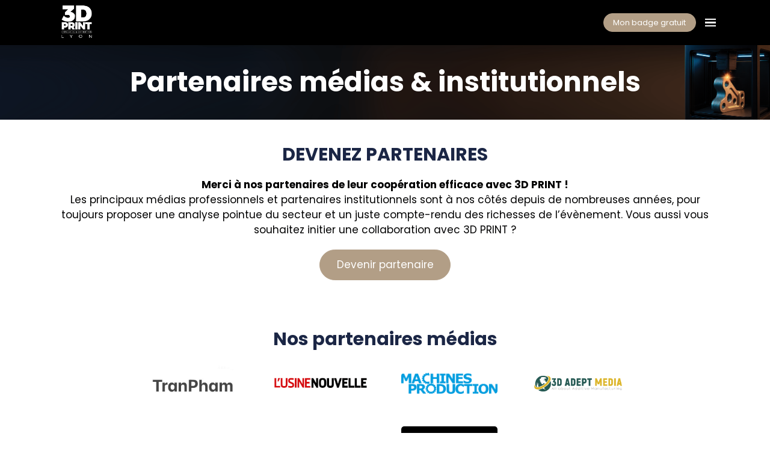

--- FILE ---
content_type: text/css
request_url: https://cms-assets.eventmaker.io/builds/grand-conference/assets-9589a7ad6/main.css
body_size: 35185
content:
.ui-helper-hidden{display:none}.ui-helper-hidden-accessible{border:0;clip:rect(0 0 0 0);height:1px;margin:-1px;overflow:hidden;padding:0;position:absolute;width:1px}.ui-helper-reset{line-height:1.3}.ui-helper-clearfix:after,.ui-helper-clearfix:before{border-collapse:collapse;content:"";display:table}.ui-helper-clearfix:after{clear:both}.ui-helper-zfix{-ms-filter:"alpha(opacity=0)";height:100%;left:0;opacity:0;position:absolute;top:0;width:100%}.ui-front{z-index:100}.ui-state-disabled{pointer-events:none}.ui-icon{display:inline-block;margin-top:-.25em;position:relative;vertical-align:middle}.ui-widget-icon-block{display:block;left:50%;margin-left:-8px}.ui-widget-overlay{height:100%;left:0;position:fixed;top:0;width:100%}.ui-accordion .ui-accordion-header{display:block;font-size:100%;margin:2px 0 0;padding:.5em .5em .5em .7em;position:relative}.ui-accordion .ui-accordion-content{border-top:0;overflow:auto;padding:1em 2.2em}.ui-autocomplete{cursor:default;left:0;position:absolute;top:0}.ui-button{cursor:pointer;display:inline-block;line-height:normal;margin-right:.1em;overflow:visible;padding:.4em 1em;position:relative;text-align:center;-webkit-user-select:none;-moz-user-select:none;user-select:none;vertical-align:middle}.ui-button,.ui-button:active,.ui-button:hover,.ui-button:link,.ui-button:visited{text-decoration:none}.ui-button-icon-only{box-sizing:border-box;text-indent:-9999px;white-space:nowrap;width:2em}input.ui-button.ui-button-icon-only{text-indent:0}.ui-button-icon-only .ui-icon{left:50%;margin-left:-8px;margin-top:-8px;position:absolute;top:50%}.ui-button.ui-icon-notext .ui-icon{height:2.1em;padding:0;text-indent:-9999px;white-space:nowrap;width:2.1em}input.ui-button.ui-icon-notext .ui-icon{height:auto;padding:.4em 1em;text-indent:0;white-space:normal;width:auto}button.ui-button::-moz-focus-inner,input.ui-button::-moz-focus-inner{border:0;padding:0}.ui-checkboxradio-label .ui-icon-background{border:none;border-radius:.12em;box-shadow:inset 1px 1px 1px #ccc}.ui-checkboxradio-radio-label .ui-icon-background{border:none;border-radius:1em;height:16px;overflow:visible;width:16px}.ui-checkboxradio-radio-label.ui-checkboxradio-checked .ui-icon,.ui-checkboxradio-radio-label.ui-checkboxradio-checked:hover .ui-icon{background-image:none;border-style:solid;border-width:4px;height:8px;width:8px}.ui-checkboxradio-disabled{pointer-events:none}.ui-controlgroup{display:inline-block;vertical-align:middle}.ui-controlgroup>.ui-controlgroup-item{float:left;margin-left:0;margin-right:0}.ui-controlgroup>.ui-controlgroup-item.ui-visual-focus,.ui-controlgroup>.ui-controlgroup-item:focus{z-index:9999}.ui-controlgroup-vertical>.ui-controlgroup-item{display:block;float:none;margin-bottom:0;margin-top:0;text-align:left;width:100%}.ui-controlgroup-vertical .ui-controlgroup-item{box-sizing:border-box}.ui-controlgroup .ui-controlgroup-label{padding:.4em 1em}.ui-controlgroup .ui-controlgroup-label span{font-size:80%}.ui-controlgroup-horizontal .ui-controlgroup-label+.ui-controlgroup-item{border-left:none}.ui-controlgroup-vertical .ui-controlgroup-label+.ui-controlgroup-item{border-top:none}.ui-controlgroup-horizontal .ui-controlgroup-label.ui-widget-content{border-right:none}.ui-controlgroup-vertical .ui-controlgroup-label.ui-widget-content{border-bottom:none}.ui-controlgroup-vertical .ui-spinner-input{width:75%;width:calc(100% - 2.4em)}.ui-controlgroup-vertical .ui-spinner .ui-spinner-up{border-top-style:solid}.ui-datepicker{display:none;padding:.2em .2em 0;width:17em}.ui-datepicker .ui-datepicker-header{padding:.2em 0;position:relative}.ui-datepicker .ui-datepicker-next,.ui-datepicker .ui-datepicker-prev{height:1.8em;position:absolute;top:2px;width:1.8em}.ui-datepicker .ui-datepicker-next-hover,.ui-datepicker .ui-datepicker-prev-hover{top:1px}.ui-datepicker .ui-datepicker-prev{left:2px}.ui-datepicker .ui-datepicker-next{right:2px}.ui-datepicker .ui-datepicker-prev-hover{left:1px}.ui-datepicker .ui-datepicker-next-hover{right:1px}.ui-datepicker .ui-datepicker-next span,.ui-datepicker .ui-datepicker-prev span{display:block;left:50%;margin-left:-8px;margin-top:-8px;position:absolute;top:50%}.ui-datepicker .ui-datepicker-title{line-height:1.8em;margin:0 2.3em;text-align:center}.ui-datepicker .ui-datepicker-title select{font-size:1em;margin:1px 0}.ui-datepicker select.ui-datepicker-month,.ui-datepicker select.ui-datepicker-year{width:45%}.ui-datepicker table{border-collapse:collapse;font-size:.9em;margin:0 0 .4em;width:100%}.ui-datepicker th{border:0;font-weight:700;padding:.7em .3em;text-align:center}.ui-datepicker td{border:0;padding:1px}.ui-datepicker td a,.ui-datepicker td span{display:block;padding:.2em;text-align:right;text-decoration:none}.ui-datepicker .ui-datepicker-buttonpane{background-image:none;border-bottom:0;border-left:0;border-right:0;margin:.7em 0 0;padding:0 .2em}.ui-datepicker .ui-datepicker-buttonpane button{cursor:pointer;float:right;margin:.5em .2em .4em;overflow:visible;padding:.2em .6em .3em;width:auto}.ui-datepicker .ui-datepicker-buttonpane button.ui-datepicker-current{float:left}.ui-datepicker.ui-datepicker-multi{width:auto}.ui-datepicker-multi .ui-datepicker-group{float:left}.ui-datepicker-multi .ui-datepicker-group table{margin:0 auto .4em;width:95%}.ui-datepicker-multi-2 .ui-datepicker-group{width:50%}.ui-datepicker-multi-3 .ui-datepicker-group{width:33.3%}.ui-datepicker-multi-4 .ui-datepicker-group{width:25%}.ui-datepicker-multi .ui-datepicker-group-last .ui-datepicker-header,.ui-datepicker-multi .ui-datepicker-group-middle .ui-datepicker-header{border-left-width:0}.ui-datepicker-multi .ui-datepicker-buttonpane{clear:left}.ui-datepicker-row-break{clear:both;font-size:0;width:100%}.ui-datepicker-rtl{direction:rtl}.ui-datepicker-rtl .ui-datepicker-prev{left:auto;right:2px}.ui-datepicker-rtl .ui-datepicker-next{left:2px;right:auto}.ui-datepicker-rtl .ui-datepicker-prev:hover{left:auto;right:1px}.ui-datepicker-rtl .ui-datepicker-next:hover{left:1px;right:auto}.ui-datepicker-rtl .ui-datepicker-buttonpane{clear:right}.ui-datepicker-rtl .ui-datepicker-buttonpane button{float:left}.ui-datepicker-rtl .ui-datepicker-buttonpane button.ui-datepicker-current,.ui-datepicker-rtl .ui-datepicker-group{float:right}.ui-datepicker-rtl .ui-datepicker-group-last .ui-datepicker-header,.ui-datepicker-rtl .ui-datepicker-group-middle .ui-datepicker-header{border-left-width:1px;border-right-width:0}.ui-datepicker .ui-icon{background-repeat:no-repeat;display:block;left:.5em;overflow:hidden;text-indent:-99999px;top:.3em}.ui-dialog{left:0;outline:0;padding:.2em;position:absolute;top:0}.ui-dialog .ui-dialog-titlebar{padding:.4em 1em;position:relative}.ui-dialog .ui-dialog-title{float:left;margin:.1em 0;overflow:hidden;text-overflow:ellipsis;white-space:nowrap;width:90%}.ui-dialog .ui-dialog-titlebar-close{height:20px;margin:-10px 0 0;padding:1px;position:absolute;right:.3em;top:50%;width:20px}.ui-dialog .ui-dialog-content{background:none;border:0;overflow:auto;padding:.5em 1em;position:relative}.ui-dialog .ui-dialog-buttonpane{background-image:none;border-width:1px 0 0;margin-top:.5em;padding:.3em 1em .5em .4em;text-align:left}.ui-dialog .ui-dialog-buttonpane .ui-dialog-buttonset{float:right}.ui-dialog .ui-dialog-buttonpane button{cursor:pointer;margin:.5em .4em .5em 0}.ui-dialog .ui-resizable-n{height:2px;top:0}.ui-dialog .ui-resizable-e{right:0;width:2px}.ui-dialog .ui-resizable-s{bottom:0;height:2px}.ui-dialog .ui-resizable-w{left:0;width:2px}.ui-dialog .ui-resizable-ne,.ui-dialog .ui-resizable-nw,.ui-dialog .ui-resizable-se,.ui-dialog .ui-resizable-sw{height:7px;width:7px}.ui-dialog .ui-resizable-se{bottom:0;right:0}.ui-dialog .ui-resizable-sw{bottom:0;left:0}.ui-dialog .ui-resizable-ne{right:0;top:0}.ui-dialog .ui-resizable-nw{left:0;top:0}.ui-draggable .ui-dialog-titlebar{cursor:move}.ui-draggable-handle{touch-action:none}.ui-menu{display:block;list-style:none;margin:0;outline:0;padding:0}.ui-menu .ui-menu{position:absolute}.ui-menu .ui-menu-item{cursor:pointer;list-style-image:url([data-uri]);margin:0}.ui-menu .ui-menu-item-wrapper{padding:3px 1em 3px .4em;position:relative}.ui-menu .ui-menu-divider{border-width:1px 0 0;font-size:0;height:0;line-height:0;margin:5px 0}.ui-menu .ui-state-active,.ui-menu .ui-state-focus{margin:-1px}.ui-menu-icons{position:relative}.ui-menu-icons .ui-menu-item-wrapper{padding-left:2em}.ui-menu .ui-icon{bottom:0;left:.2em;margin:auto 0;position:absolute;top:0}.ui-menu .ui-menu-icon{left:auto;right:0}.ui-progressbar{height:2em;overflow:hidden;text-align:left}.ui-progressbar .ui-progressbar-value{height:100%;margin:-1px}.ui-progressbar .ui-progressbar-overlay{background:url([data-uri]);-ms-filter:"alpha(opacity=25)";height:100%;opacity:.25}.ui-progressbar-indeterminate .ui-progressbar-value{background-image:none}.ui-resizable{position:relative}.ui-resizable-handle{display:block;font-size:.1px;position:absolute;touch-action:none}.ui-resizable-autohide .ui-resizable-handle,.ui-resizable-disabled .ui-resizable-handle{display:none}.ui-resizable-n{cursor:n-resize;height:7px;left:0;top:-5px;width:100%}.ui-resizable-s{bottom:-5px;cursor:s-resize;height:7px;left:0;width:100%}.ui-resizable-e{cursor:e-resize;height:100%;right:-5px;top:0;width:7px}.ui-resizable-w{cursor:w-resize;height:100%;left:-5px;top:0;width:7px}.ui-resizable-se{bottom:1px;cursor:se-resize;height:12px;right:1px;width:12px}.ui-resizable-sw{bottom:-5px;cursor:sw-resize;height:9px;left:-5px;width:9px}.ui-resizable-nw{cursor:nw-resize;height:9px;left:-5px;top:-5px;width:9px}.ui-resizable-ne{cursor:ne-resize;height:9px;right:-5px;top:-5px;width:9px}.ui-selectable{touch-action:none}.ui-selectable-helper{border:1px dotted #000;position:absolute;z-index:100}.ui-selectmenu-menu{display:none;left:0;margin:0;padding:0;position:absolute;top:0}.ui-selectmenu-menu .ui-menu{overflow:auto;overflow-x:hidden;padding-bottom:1px}.ui-selectmenu-menu .ui-menu .ui-selectmenu-optgroup{border:0;font-size:1em;font-weight:700;height:auto;line-height:1.5;margin:.5em 0 0;padding:2px .4em}.ui-selectmenu-open{display:block}.ui-selectmenu-text{display:block;margin-right:20px;overflow:hidden;text-overflow:ellipsis}.ui-selectmenu-button.ui-button{text-align:left;white-space:nowrap;width:14em}.ui-selectmenu-icon.ui-icon{float:right;margin-top:0}.ui-sortable-handle{touch-action:none}.ui-slider .ui-slider-handle{height:1.2em;touch-action:none;width:1.2em}.ui-slider .ui-slider-range{background-position:0 0;border:0;font-size:.7em}.ui-slider.ui-state-disabled .ui-slider-handle,.ui-slider.ui-state-disabled .ui-slider-range{filter:inherit}.ui-slider-horizontal{height:.8em}.ui-slider-horizontal .ui-slider-handle{margin-left:-.6em;top:-.3em}.ui-slider-horizontal .ui-slider-range-min{left:0}.ui-slider-horizontal .ui-slider-range-max{right:0}.ui-slider-vertical{height:100px;width:.8em}.ui-slider-vertical .ui-slider-handle{left:-.3em;margin-bottom:-.6em;margin-left:0}.ui-slider-vertical .ui-slider-range{left:0;width:100%}.ui-slider-vertical .ui-slider-range-min{bottom:0}.ui-slider-vertical .ui-slider-range-max{top:0}.ui-spinner{display:inline-block;overflow:hidden;padding:0;position:relative;vertical-align:middle}.ui-spinner-input{background:none;border:none;color:inherit;margin:.2em 2em .2em .4em;padding:.222em 0;vertical-align:middle}.ui-spinner-button{cursor:default;display:block;font-size:.5em;height:50%;margin:0;overflow:hidden;padding:0;position:absolute;right:0;text-align:center;width:1.6em}.ui-spinner a.ui-spinner-button{border-bottom-style:none;border-right-style:none;border-top-style:none}.ui-spinner-up{top:0}.ui-spinner-down{bottom:0}.ui-tabs{padding:.2em;position:relative}.ui-tabs .ui-tabs-nav{margin:0;padding:.2em .2em 0}.ui-tabs .ui-tabs-nav li{border-bottom-width:0;float:left;list-style:none;margin:1px .2em 0 0;padding:0;position:relative;top:0;white-space:nowrap}.ui-tabs .ui-tabs-nav .ui-tabs-anchor{float:left;padding:.5em 1em;text-decoration:none}.ui-tabs .ui-tabs-nav li.ui-tabs-active{margin-bottom:-1px;padding-bottom:1px}.ui-tabs .ui-tabs-nav li.ui-state-disabled .ui-tabs-anchor,.ui-tabs .ui-tabs-nav li.ui-tabs-active .ui-tabs-anchor,.ui-tabs .ui-tabs-nav li.ui-tabs-loading .ui-tabs-anchor{cursor:text}.ui-tabs-collapsible .ui-tabs-nav li.ui-tabs-active .ui-tabs-anchor{cursor:pointer}.ui-tabs .ui-tabs-panel{background:none;border-width:0;display:block;padding:1em 1.4em}.ui-tooltip{max-width:300px;padding:8px;position:absolute;z-index:9999}body .ui-tooltip{border-width:2px}.ui-widget{font-family:Arial,Helvetica,sans-serif}.ui-widget,.ui-widget .ui-widget{font-size:1em}.ui-widget button,.ui-widget input,.ui-widget select,.ui-widget textarea{font-family:Arial,Helvetica,sans-serif;font-size:1em}.ui-widget.ui-widget-content{border:1px solid #c5c5c5}.ui-widget-content{background:#fff;border:1px solid #ddd;color:#333}.ui-widget-content a{color:#333}.ui-widget-header{background:#e9e9e9;border:1px solid #ddd;color:#333;font-weight:700}.ui-widget-header a{color:#333}.ui-button,.ui-state-default,.ui-widget-content .ui-state-default,.ui-widget-header .ui-state-default,html .ui-button.ui-state-disabled:active,html .ui-button.ui-state-disabled:hover{background:#f6f6f6;border:1px solid #c5c5c5;color:#454545;font-weight:400}.ui-button,.ui-state-default a,.ui-state-default a:link,.ui-state-default a:visited,a.ui-button,a:link.ui-button,a:visited.ui-button{color:#454545;text-decoration:none}.ui-button:focus,.ui-button:hover,.ui-state-focus,.ui-state-hover,.ui-widget-content .ui-state-focus,.ui-widget-content .ui-state-hover,.ui-widget-header .ui-state-focus,.ui-widget-header .ui-state-hover{background:#ededed;border:1px solid #ccc;color:#2b2b2b;font-weight:400}.ui-state-focus a,.ui-state-focus a:hover,.ui-state-focus a:link,.ui-state-focus a:visited,.ui-state-hover a,.ui-state-hover a:hover,.ui-state-hover a:link,.ui-state-hover a:visited,a.ui-button:focus,a.ui-button:hover{color:#2b2b2b;text-decoration:none}.ui-visual-focus{box-shadow:0 0 3px 1px #5e9ed6}.ui-button.ui-state-active:hover,.ui-button:active,.ui-state-active,.ui-widget-content .ui-state-active,.ui-widget-header .ui-state-active,a.ui-button:active{background:#007fff;border:1px solid #003eff;color:#fff;font-weight:400}.ui-icon-background,.ui-state-active .ui-icon-background{background-color:#fff;border:#003eff}.ui-state-active a,.ui-state-active a:link,.ui-state-active a:visited{color:#fff;text-decoration:none}.ui-state-highlight,.ui-widget-content .ui-state-highlight,.ui-widget-header .ui-state-highlight{background:#fffa90;border:1px solid #dad55e;color:#777620}.ui-state-checked{background:#fffa90;border:1px solid #dad55e}.ui-state-highlight a,.ui-widget-content .ui-state-highlight a,.ui-widget-header .ui-state-highlight a{color:#777620}.ui-state-error,.ui-widget-content .ui-state-error,.ui-widget-header .ui-state-error{background:#fddfdf;border:1px solid #f1a899;color:#5f3f3f}.ui-state-error a,.ui-state-error-text,.ui-widget-content .ui-state-error a,.ui-widget-content .ui-state-error-text,.ui-widget-header .ui-state-error a,.ui-widget-header .ui-state-error-text{color:#5f3f3f}.ui-priority-primary,.ui-widget-content .ui-priority-primary,.ui-widget-header .ui-priority-primary{font-weight:700}.ui-priority-secondary,.ui-widget-content .ui-priority-secondary,.ui-widget-header .ui-priority-secondary{-ms-filter:"alpha(opacity=70)";font-weight:400;opacity:.7}.ui-state-disabled,.ui-widget-content .ui-state-disabled,.ui-widget-header .ui-state-disabled{background-image:none;-ms-filter:"alpha(opacity=35)";opacity:.35}.ui-state-disabled .ui-icon{-ms-filter:"alpha(opacity=35)"}.ui-icon{height:16px;width:16px}.ui-icon,.ui-widget-content .ui-icon,.ui-widget-header .ui-icon{background-image:url(d1b818587c3bc65058fe.png)}.ui-button:focus .ui-icon,.ui-button:hover .ui-icon,.ui-state-focus .ui-icon,.ui-state-hover .ui-icon{background-image:url(35d57320d9df28ec0d0d.png)}.ui-button:active .ui-icon,.ui-state-active .ui-icon{background-image:url(92bef7e45fed3caba8dc.png)}.ui-button .ui-state-highlight.ui-icon,.ui-state-highlight .ui-icon{background-image:url(f423048bf942a7a33b33.png)}.ui-state-error .ui-icon,.ui-state-error-text .ui-icon{background-image:url(5cbbd560bcf30acb95dd.png)}.ui-button .ui-icon{background-image:url(f5d5fce2f36b5776eab8.png)}.ui-icon-blank.ui-icon-blank.ui-icon-blank{background-image:none}.ui-icon-caret-1-n{background-position:0 0}.ui-icon-caret-1-ne{background-position:-16px 0}.ui-icon-caret-1-e{background-position:-32px 0}.ui-icon-caret-1-se{background-position:-48px 0}.ui-icon-caret-1-s{background-position:-65px 0}.ui-icon-caret-1-sw{background-position:-80px 0}.ui-icon-caret-1-w{background-position:-96px 0}.ui-icon-caret-1-nw{background-position:-112px 0}.ui-icon-caret-2-n-s{background-position:-128px 0}.ui-icon-caret-2-e-w{background-position:-144px 0}.ui-icon-triangle-1-n{background-position:0 -16px}.ui-icon-triangle-1-ne{background-position:-16px -16px}.ui-icon-triangle-1-se{background-position:-48px -16px}.ui-icon-triangle-1-s{background-position:-65px -16px}.ui-icon-triangle-1-sw{background-position:-80px -16px}.ui-icon-triangle-1-w{background-position:-96px -16px}.ui-icon-triangle-1-nw{background-position:-112px -16px}.ui-icon-triangle-2-n-s{background-position:-128px -16px}.ui-icon-triangle-2-e-w{background-position:-144px -16px}.ui-icon-arrow-1-n{background-position:0 -32px}.ui-icon-arrow-1-ne{background-position:-16px -32px}.ui-icon-arrow-1-e{background-position:-32px -32px}.ui-icon-arrow-1-se{background-position:-48px -32px}.ui-icon-arrow-1-s{background-position:-65px -32px}.ui-icon-arrow-1-sw{background-position:-80px -32px}.ui-icon-arrow-1-w{background-position:-96px -32px}.ui-icon-arrow-1-nw{background-position:-112px -32px}.ui-icon-arrow-2-n-s{background-position:-128px -32px}.ui-icon-arrow-2-ne-sw{background-position:-144px -32px}.ui-icon-arrow-2-e-w{background-position:-160px -32px}.ui-icon-arrow-2-se-nw{background-position:-176px -32px}.ui-icon-arrowstop-1-n{background-position:-192px -32px}.ui-icon-arrowstop-1-e{background-position:-208px -32px}.ui-icon-arrowstop-1-s{background-position:-224px -32px}.ui-icon-arrowstop-1-w{background-position:-240px -32px}.ui-icon-arrowthick-1-n{background-position:1px -48px}.ui-icon-arrowthick-1-ne{background-position:-16px -48px}.ui-icon-arrowthick-1-e{background-position:-32px -48px}.ui-icon-arrowthick-1-se{background-position:-48px -48px}.ui-icon-arrowthick-1-s{background-position:-64px -48px}.ui-icon-arrowthick-1-sw{background-position:-80px -48px}.ui-icon-arrowthick-1-w{background-position:-96px -48px}.ui-icon-arrowthick-1-nw{background-position:-112px -48px}.ui-icon-arrowthick-2-n-s{background-position:-128px -48px}.ui-icon-arrowthick-2-ne-sw{background-position:-144px -48px}.ui-icon-arrowthick-2-e-w{background-position:-160px -48px}.ui-icon-arrowthick-2-se-nw{background-position:-176px -48px}.ui-icon-arrowthickstop-1-n{background-position:-192px -48px}.ui-icon-arrowthickstop-1-e{background-position:-208px -48px}.ui-icon-arrowthickstop-1-s{background-position:-224px -48px}.ui-icon-arrowthickstop-1-w{background-position:-240px -48px}.ui-icon-arrowreturnthick-1-w{background-position:0 -64px}.ui-icon-arrowreturnthick-1-n{background-position:-16px -64px}.ui-icon-arrowreturnthick-1-e{background-position:-32px -64px}.ui-icon-arrowreturnthick-1-s{background-position:-48px -64px}.ui-icon-arrowreturn-1-w{background-position:-64px -64px}.ui-icon-arrowreturn-1-n{background-position:-80px -64px}.ui-icon-arrowreturn-1-e{background-position:-96px -64px}.ui-icon-arrowreturn-1-s{background-position:-112px -64px}.ui-icon-arrowrefresh-1-w{background-position:-128px -64px}.ui-icon-arrowrefresh-1-n{background-position:-144px -64px}.ui-icon-arrowrefresh-1-e{background-position:-160px -64px}.ui-icon-arrowrefresh-1-s{background-position:-176px -64px}.ui-icon-arrow-4{background-position:0 -80px}.ui-icon-arrow-4-diag{background-position:-16px -80px}.ui-icon-extlink{background-position:-32px -80px}.ui-icon-newwin{background-position:-48px -80px}.ui-icon-refresh{background-position:-64px -80px}.ui-icon-shuffle{background-position:-80px -80px}.ui-icon-transfer-e-w{background-position:-96px -80px}.ui-icon-transferthick-e-w{background-position:-112px -80px}.ui-icon-folder-collapsed{background-position:0 -96px}.ui-icon-folder-open{background-position:-16px -96px}.ui-icon-document{background-position:-32px -96px}.ui-icon-document-b{background-position:-48px -96px}.ui-icon-note{background-position:-64px -96px}.ui-icon-mail-closed{background-position:-80px -96px}.ui-icon-mail-open{background-position:-96px -96px}.ui-icon-suitcase{background-position:-112px -96px}.ui-icon-comment{background-position:-128px -96px}.ui-icon-person{background-position:-144px -96px}.ui-icon-print{background-position:-160px -96px}.ui-icon-trash{background-position:-176px -96px}.ui-icon-locked{background-position:-192px -96px}.ui-icon-unlocked{background-position:-208px -96px}.ui-icon-bookmark{background-position:-224px -96px}.ui-icon-tag{background-position:-240px -96px}.ui-icon-home{background-position:0 -112px}.ui-icon-flag{background-position:-16px -112px}.ui-icon-calendar{background-position:-32px -112px}.ui-icon-cart{background-position:-48px -112px}.ui-icon-pencil{background-position:-64px -112px}.ui-icon-clock{background-position:-80px -112px}.ui-icon-disk{background-position:-96px -112px}.ui-icon-calculator{background-position:-112px -112px}.ui-icon-zoomin{background-position:-128px -112px}.ui-icon-zoomout{background-position:-144px -112px}.ui-icon-search{background-position:-160px -112px}.ui-icon-wrench{background-position:-176px -112px}.ui-icon-gear{background-position:-192px -112px}.ui-icon-heart{background-position:-208px -112px}.ui-icon-star{background-position:-224px -112px}.ui-icon-link{background-position:-240px -112px}.ui-icon-cancel{background-position:0 -128px}.ui-icon-plus{background-position:-16px -128px}.ui-icon-plusthick{background-position:-32px -128px}.ui-icon-minus{background-position:-48px -128px}.ui-icon-minusthick{background-position:-64px -128px}.ui-icon-close{background-position:-80px -128px}.ui-icon-closethick{background-position:-96px -128px}.ui-icon-key{background-position:-112px -128px}.ui-icon-lightbulb{background-position:-128px -128px}.ui-icon-scissors{background-position:-144px -128px}.ui-icon-clipboard{background-position:-160px -128px}.ui-icon-copy{background-position:-176px -128px}.ui-icon-contact{background-position:-192px -128px}.ui-icon-image{background-position:-208px -128px}.ui-icon-video{background-position:-224px -128px}.ui-icon-script{background-position:-240px -128px}.ui-icon-alert{background-position:0 -144px}.ui-icon-info{background-position:-16px -144px}.ui-icon-notice{background-position:-32px -144px}.ui-icon-help{background-position:-48px -144px}.ui-icon-check{background-position:-64px -144px}.ui-icon-bullet{background-position:-80px -144px}.ui-icon-radio-on{background-position:-96px -144px}.ui-icon-radio-off{background-position:-112px -144px}.ui-icon-pin-w{background-position:-128px -144px}.ui-icon-pin-s{background-position:-144px -144px}.ui-icon-play{background-position:0 -160px}.ui-icon-pause{background-position:-16px -160px}.ui-icon-seek-next{background-position:-32px -160px}.ui-icon-seek-prev{background-position:-48px -160px}.ui-icon-seek-end{background-position:-64px -160px}.ui-icon-seek-first,.ui-icon-seek-start{background-position:-80px -160px}.ui-icon-stop{background-position:-96px -160px}.ui-icon-eject{background-position:-112px -160px}.ui-icon-volume-off{background-position:-128px -160px}.ui-icon-volume-on{background-position:-144px -160px}.ui-icon-power{background-position:0 -176px}.ui-icon-signal-diag{background-position:-16px -176px}.ui-icon-signal{background-position:-32px -176px}.ui-icon-battery-0{background-position:-48px -176px}.ui-icon-battery-1{background-position:-64px -176px}.ui-icon-battery-2{background-position:-80px -176px}.ui-icon-battery-3{background-position:-96px -176px}.ui-icon-circle-plus{background-position:0 -192px}.ui-icon-circle-minus{background-position:-16px -192px}.ui-icon-circle-close{background-position:-32px -192px}.ui-icon-circle-triangle-e{background-position:-48px -192px}.ui-icon-circle-triangle-s{background-position:-64px -192px}.ui-icon-circle-triangle-w{background-position:-80px -192px}.ui-icon-circle-triangle-n{background-position:-96px -192px}.ui-icon-circle-arrow-e{background-position:-112px -192px}.ui-icon-circle-arrow-s{background-position:-128px -192px}.ui-icon-circle-arrow-w{background-position:-144px -192px}.ui-icon-circle-arrow-n{background-position:-160px -192px}.ui-icon-circle-zoomin{background-position:-176px -192px}.ui-icon-circle-zoomout{background-position:-192px -192px}.ui-icon-circle-check{background-position:-208px -192px}.ui-icon-circlesmall-plus{background-position:0 -208px}.ui-icon-circlesmall-minus{background-position:-16px -208px}.ui-icon-circlesmall-close{background-position:-32px -208px}.ui-icon-squaresmall-plus{background-position:-48px -208px}.ui-icon-squaresmall-minus{background-position:-64px -208px}.ui-icon-squaresmall-close{background-position:-80px -208px}.ui-icon-grip-dotted-vertical{background-position:0 -224px}.ui-icon-grip-dotted-horizontal{background-position:-16px -224px}.ui-icon-grip-solid-vertical{background-position:-32px -224px}.ui-icon-grip-solid-horizontal{background-position:-48px -224px}.ui-icon-gripsmall-diagonal-se{background-position:-64px -224px}.ui-icon-grip-diagonal-se{background-position:-80px -224px}.ui-corner-all,.ui-corner-left,.ui-corner-tl,.ui-corner-top{border-top-left-radius:3px}.ui-corner-all,.ui-corner-right,.ui-corner-top,.ui-corner-tr{border-top-right-radius:3px}.ui-corner-all,.ui-corner-bl,.ui-corner-bottom,.ui-corner-left{border-bottom-left-radius:3px}.ui-corner-all,.ui-corner-bottom,.ui-corner-br,.ui-corner-right{border-bottom-right-radius:3px}.ui-widget-overlay{background:#aaa;-ms-filter:"alpha(opacity=30)";opacity:.3}.ui-widget-shadow{box-shadow:0 0 5px #666}@keyframes blinker{0%{opacity:1}50%{opacity:.2}to{opacity:1}}.sol-container *{margin:0;padding:0}.sol-container.sol-active .sol-inner-container{background:#fff;border-color:rgba(82,168,236,.8);box-shadow:inset 0 1px 1px rgba(0,0,0,.075),0 0 8px rgba(82,168,236,.6);z-index:9999}.sol-container.sol-active .sol-selection-container{background:#fff;border:1px solid #ccc;border-radius:4px;display:block;left:inherit;position:fixed;top:inherit;z-index:10000}.sol-inner-container{border:1px solid #ccc;border-radius:4px;height:34px;line-height:30px;overflow:hidden;position:relative;transition:border .2s linear,box-shadow .2s linear}.sol-input-container{bottom:0;left:0;position:absolute;right:25px;top:0}.sol-input-container input[type=text]{background:transparent;border:0;box-shadow:none;color:#555;height:100%;outline:none;padding:0 7px;width:100%}.sol-input-container input[type=text] ::-moz-placeholder{color:#ccc}.sol-input-container input[type=text] ::placeholder{color:#ccc}.sol-caret-container{bottom:0;display:inline-block;position:absolute;right:0;top:0;width:35px}.sol-selection-container{display:none}.sol-active.sol-selection-top .sol-selection-container{border-bottom-left-radius:0;box-shadow:0 0 12px rgba(0,0,0,.175)}.sol-active.sol-selection-top .sol-inner-container{border-top-left-radius:0;border-top-right-radius:0}.sol-active.sol-selection-bottom .sol-selection-container{border-top-left-radius:0}.sol-active.sol-selection-bottom .sol-inner-container{border-bottom-left-radius:0;border-bottom-right-radius:0}.sol-action-buttons{background:#eee;border-bottom:1px solid #ccc;border-top-right-radius:4px;color:#555;padding:7px 10px}.sol-action-buttons a{border-bottom:1px solid transparent;line-height:1;text-decoration:none}.sol-action-buttons .sol-select-all{float:left}.sol-action-buttons .sol-deselect-all{float:right}.sol-action-buttons .sol-clearfix{clear:both}.sol-selection{min-height:0;overflow:auto;position:relative}.sol-selection:empty{display:none}.sol-selection div:first-child.sol-optiongroup>.sol-optiongroup-label{border-top:none}.sol-label,.sol-option{display:block}.sol-label{padding:5px 10px;position:relative}.sol-label-text{line-height:1.2;padding-left:20px}.sol-option.keyboard-selection,.sol-selection:not(.sol-keyboard-navigation) .sol-option:hover{background:#08c;color:#fff}.sol-optiongroup{background:#f7f7f7;padding-bottom:1px}.sol-optiongroup.disabled{color:#999}.sol-optiongroup-label{background:#eee;border-bottom:1px solid #ccc;border-top:1px solid #ccc;color:#555;font-weight:700;margin-bottom:5px;padding:3px 5px}.sol-checkbox,.sol-radio{height:13px;margin:0;padding:0;position:absolute;top:4px;width:13px}.sol-results-count,.sol-selected-display-item{background:#f7f7f9;border:1px solid #ccc;border-collapse:separate;border-radius:4px;display:inline-table!important;font-size:.9em;margin-bottom:5px;margin-right:5px}.sol-quick-delete,.sol-selected-display-item-text{display:table-cell;padding:3px 5px;vertical-align:top}.sol-quick-delete{color:#777;font-weight:700;text-align:center}.sol-quick-delete:hover{color:#111;cursor:pointer}.sol-quick-delete+.sol-selected-display-item-text{padding-left:0}.sol-filtered-search{display:none}.sol-loading-data,.sol-no-results{color:#999;font-style:italic;padding:5px 0;text-align:center}.sol-loading-data{animation-duration:1s;animation-iteration-count:infinite;animation-name:blinker;animation-timing-function:linear}.is-readonly .sol-selected-display-item .sol-quick-delete{display:none}.dp-skin-em{font-size:90%;margin:auto}.dp-skin-em .ui-widget{border:none;border-radius:0}.dp-skin-em .ui-datepicker{max-width:100%;padding:0;width:25em!important}.dp-skin-em .ui-datepicker.ui-widget.ui-widget-content{background-color:inherit;color:var(--modal_text_color,var(--color_body_text,#333))}.dp-skin-em .ui-datepicker .ui-datepicker-title{color:var(--modal_color,var(--color_text,#000));font-weight:700;margin-bottom:.3em;margin-top:.4em}.dp-skin-em .ui-datepicker .ui-datepicker-next,.dp-skin-em .ui-datepicker .ui-datepicker-next-hover,.dp-skin-em .ui-datepicker .ui-datepicker-prev,.dp-skin-em .ui-datepicker .ui-datepicker-prev-hover{border:none;border-radius:50em;top:.6em}.dp-skin-em .ui-datepicker .ui-datepicker-prev-hover{left:2px}.dp-skin-em .ui-datepicker .ui-datepicker-next-hover{right:2px}.dp-skin-em .ui-datepicker .ui-datepicker-next span,.dp-skin-em .ui-datepicker .ui-datepicker-prev span{background-image:none;background-position:0;font-weight:400;margin-top:0;top:5px}.dp-skin-em .ui-datepicker .ui-datepicker-next:after,.dp-skin-em .ui-datepicker .ui-datepicker-prev:after{color:var(--modal_color,var(--color_text,#000));font:normal normal normal 10px/1 FontAwesome;left:50%;position:absolute;top:50%;transform:translate(-50%,-50%)}.dp-skin-em .ui-datepicker .ui-datepicker-prev:after{content:""}.dp-skin-em .ui-datepicker .ui-datepicker-next:after{content:""}.dp-skin-em .ui-datepicker table{margin:0}.dp-skin-em .ui-datepicker th{border:none;font-size:13px;font-weight:400;padding:1em 0}.dp-skin-em .ui-datepicker td{border:none;margin:0 1em;padding:0 1px}.dp-skin-em .ui-datepicker-header{background:transparent;border:none;font-size:15px;font-weight:400}.dp-skin-em .ui-datepicker-header .ui-state-hover{background:transparent;border-color:transparent;border-radius:0;cursor:pointer}.dp-skin-em td .ui-state-hover{background:var(--modal_color_button,var(--color_button,#337ab7));border-radius:50em;color:var(--modal_color_button_text,var(--color_button_text,#fff));opacity:.5}.dp-skin-em td .ui-state-default{border:none;border-radius:50em;font-size:16px;font-weight:400;margin:0;padding:.5em;text-align:center}.dp-skin-em td .ui-state-active{opacity:1!important}.dp-skin-em .ui-state-default,.dp-skin-em td .ui-state-active{background:var(--modal_color_button,var(--color_button,#337ab7));color:var(--modal_color_button_text,var(--color_button_text,#fff))}.dp-skin-em .ui-state-default{height:40px;opacity:.35;width:40px}.dp-skin-em .ui-state-disabled{opacity:.5}.dp-skin-em .ui-state-disabled .ui-state-default{background:transparent;color:#a2a2a2;opacity:1}#pip-video-container{border-radius:6px;bottom:25px;box-shadow:0 6px 20px rgba(0,0,0,.302);display:none;overflow:hidden;position:fixed;right:25px;z-index:2000}#pip-video-container .drag-handle{cursor:grab;display:inline-block;height:37px;left:0;position:absolute;text-align:center;top:0;width:100%;z-index:2}#pip-video-container .back-to-live-handle,#pip-video-container .close-handle{background:rgba(43,51,63,.702);border-radius:6px;cursor:pointer;line-height:1;position:absolute;z-index:3}#pip-video-container .back-to-live-handle{left:6px;padding:4px;top:6px}#pip-video-container .close-handle{padding:3px 4px 5px;right:6px;top:6px}#pip-video-container .video-player{height:100%;position:relative;width:100%}#pip-video-container .fa-regular{color:#fff;font-size:13px}.ui-helper-reset{border:0;font-size:100%;list-style:none;margin:0;outline:0;padding:0;text-decoration:none}.ui-state-disabled{cursor:default!important}.ui-state-disabled,.ui-widget-content .ui-state-disabled{background-image:none;opacity:.35}.ui-icon{background-repeat:no-repeat;display:block;overflow:hidden;text-indent:-99999px}.ui-icon-triangle-1-e{background-position:-32px -16px}.ui-icon-triangle-1-s{background-position:-64px -16px}.ui-widget :active{outline:none}.ui-widget .ui-widget,.ui-widget button,.ui-widget input,.ui-widget select,.ui-widget textarea{font-size:1em}.ui-widget-content{border:1px solid #ccc}.ui-widget-content a{color:#222}.ui-state-active a,.ui-state-active a:link,.ui-state-active a:visited{color:#212121;text-decoration:none}@keyframes subNavIn{0%{opacity:0;transform:translateX(180px)}to{opacity:1;transform:translateX(0)}}@keyframes subNavOut{0%{opacity:1;transform:translateX(0)}to{opacity:0;transform:translateX(180px)}}@keyframes mainNavOut{0%{opacity:1;transform:translateX(0)}to{opacity:0;transform:translateX(-180px)}}@keyframes mainNavIn{0%{opacity:0;transform:translateX(-180px)}to{opacity:1;transform:translateX(0)}}.slideLeft{animation-duration:.7s;animation-name:slideLeft;animation-timing-function:ease;visibility:visible!important}@keyframes slideLeft{0%{opacity:0;transform:translateX(10%)}to{opacity:1;transform:translateX(0)}}.slideRight{animation-duration:.7s;animation-name:slideRight;animation-timing-function:ease;visibility:visible!important}@keyframes slideRight{0%{opacity:0;transform:translateX(-10%)}to{opacity:1;transform:translateX(0)}}html{box-sizing:border-box}*,:after,:before{box-sizing:inherit}a,blockquote,body,dd,div,dl,dt,form,h1,h2,h3,h4,h5,h6,html,iframe,img,label,li,ol,p,span,table,tbody,td,tfoot,th,thead,tr,ul{border:0;font-family:inherit;font-size:100%;font-weight:inherit;margin:0;padding:0;vertical-align:baseline}blockquote{quotes:"" ""}blockquote:after,blockquote:before{content:""}a img{border:none}button{all:unset;box-sizing:border-box;cursor:pointer}body{color:#444;-webkit-font-smoothing:antialiased;font-size:14px;line-height:1.5;word-wrap:break-word;-webkit-overflow-scrolling:touch}body.js_nav{overflow:hidden!important}body.blur #wrapper{filter:blur(10px)}hr{background:transparent;border:0;border-top:1px solid #ebebeb;clear:both;height:1px;margin:auto;width:100%}hr.dotted{border-top:2px dotted #ebebeb}a{color:#222;transition:color .2s linear,background .1s linear}a,a:active,a:hover{text-decoration:none}a:active,a:hover{color:#000}textarea{-webkit-appearance:none;-moz-appearance:none;appearance:none;background:#fcfcfc;border:1px solid #dce0e0;border-radius:5px;font-size:100%;line-height:26px;margin:0;outline:none;overflow:auto;padding:.6em;transition:border-color .2s linear}table{margin:10px 0 30px}table tr td,table tr th{border-bottom:1px solid #dce0e0;padding:20px;text-align:left}table tr th{font-weight:700}table tfoot tr,table tfoot tr td,table thead tr th{background:transparent}.page_content_wrapper{margin:0 auto auto;max-width:100%;padding-bottom:0;width:100%}.page_content_wrapper img{height:auto;max-width:100%}.standard_wrapper{margin:auto;padding:0 30px;position:relative;width:100%}.container,.one{clear:both;position:relative;width:100%}.ppb_wrapper{margin-top:0;width:100%}.ui-state-focus,.ui-state-hover,.ui-widget-content .ui-state-focus,.ui-widget-content .ui-state-hover{border:1px solid #dce0e0}.ui-corner-all,.ui-corner-bottom,.ui-corner-top{border-radius:0}.ui-state-active,.ui-state-default,.ui-widget-content{border:0}.parallax{clear:both;position:relative;z-index:unset!important}@media only screen and (min-width:1280px){.standard_wrapper{max-width:1425px;padding:0 90px}}@media only screen and (min-width:768px)and (max-width:960px){.one{margin:0!important}}@media only screen and (max-width:767px){.standard_wrapper{padding:0 15px}.standard_wrapper:empty{padding:0}}@media only screen and (min-width:480px)and (max-width:767px){body{-webkit-text-size-adjust:none;-moz-text-size-adjust:none;text-size-adjust:none}}@media screen and (max-width:667px)and (orientation:landscape){body{-webkit-text-size-adjust:none;-moz-text-size-adjust:none;text-size-adjust:none}}.ui-accordion{visibility:visible}.ui-accordion .ui-accordion-header{cursor:pointer;margin:0;outline:none;padding:0}.ui-accordion .ui-accordion-header a{color:var(--color_body_text);display:flex;flex-direction:row;font-size:18px;font-weight:600;padding:1.5em .7em}.ui-accordion .ui-accordion-header a .ui-icon{background:var(--color_button);border-radius:100%;color:var(--color_button_text);font-weight:400;height:32px;min-width:32px;text-indent:0}.ui-accordion .ui-accordion-header a .ui-icon.ui-icon-triangle-1-s .icon{line-height:32px}.ui-accordion .ui-accordion-header a[aria-expanded=true] .ui-icon.ui-icon-triangle-1-s .icon{transform:rotate(90deg)}.button label{cursor:pointer;display:inline-block;font-style:normal;font-weight:500;outline:0;text-align:center!important;text-decoration:none}.close{color:#000;float:right;font-size:21px;font-weight:700;line-height:1;opacity:.2;text-shadow:0 1px 0 #fff}.close:focus,.close:hover{color:#000;cursor:pointer;opacity:.5;text-decoration:none}button.close{-webkit-appearance:none;-moz-appearance:none;appearance:none;background:0 0;border:0;cursor:pointer;padding:0}.modal-open{overflow:hidden}.modal-dialog{margin:10px;position:relative;width:auto}.modal{bottom:0;display:none;left:0;outline:0;overflow:hidden;position:fixed;right:0;top:0;z-index:1040;-webkit-overflow-scrolling:touch}.modal.fade .modal-dialog{transform:translateY(-25%);transition:transform .3s ease-out}.modal.in .modal-dialog{transform:translate(0)}.modal-open .modal{overflow-x:hidden;overflow-y:auto}.modal-content{background-clip:padding-box;background-color:#fff;border:1px solid rgba(0,0,0,.2);border-radius:6px;box-shadow:0 3px 9px rgba(0,0,0,.5);outline:0;overflow:hidden;position:relative}.modal-backdrop{background-color:#000;bottom:0;left:0;position:fixed;right:0;top:0;z-index:999}.modal-backdrop.fade{opacity:0}.modal-backdrop.in{opacity:.5}.modal-header{border-bottom:1px solid #e5e5e5;min-height:16.4286px;padding:15px}.modal-header .close{margin-top:-2px}.modal-title{line-height:1.4286;margin:0}.modal-body{padding:15px;position:relative}.modal-footer{border-top:1px solid #e5e5e5;padding:15px;text-align:right}.modal-footer .btn+.btn{margin-bottom:0;margin-left:5px}.modal-footer .btn-group .btn+.btn{margin-left:-1px}.modal-footer .btn-block+.btn-block{margin-left:0}@media(min-width:768px){.modal-dialog{margin:30px auto;width:600px}.modal-content{box-shadow:0 5px 15px rgba(0,0,0,.5)}.modal-sm{width:300px}}@media(min-width:992px){.modal-lg{width:900px}}.row-flex{display:flex;flex-wrap:wrap}.p-0{padding:0}.p-20{padding:20px}.pr-0{padding-right:0}.pr-5{padding-right:5px}.pr-10{padding-right:10px}.pb-0{padding-bottom:0}.pb-5{padding-bottom:5px}.pb-10{padding-bottom:10px}.pl-0{padding-left:0}.pl-5{padding-left:5px}.pl-10{padding-left:10px}.pl-15{padding-left:15px}.pt-0{padding-top:0}.pt-5{padding-top:5px}.pt-10{padding-top:10px}.m-auto{margin:auto}.m-10{margin:10px}.m-20{margin:20px}.m-50{margin:50px}.ml-auto{margin-left:auto}.ml-0{margin-left:0}.ml-5{margin-left:5px}.ml-10{margin-left:10px}.ml-15{margin-left:15px}.ml-20{margin-left:20px}.ml-40{margin-left:40px}.ml-50{margin-left:50px}.mr-auto{margin-right:auto}.mr-0{margin-right:0}.mr-3{margin-right:3px}.mr-5{margin-right:5px}.mr-10{margin-right:10px}.mr-15{margin-right:15px}.mr-20{margin-right:20px}.mr-50{margin-right:50px}.mt-0{margin-top:0}.mt-5{margin-top:5px}.mt-6{margin-top:6px}.mt-10{margin-top:10px}.mt-15{margin-top:15px}.mt-20{margin-top:20px}.mt-40{margin-top:40px}.mt-50{margin-top:50px}.mb-0{margin-bottom:0}.mb-5{margin-bottom:5px}.mb-10{margin-bottom:10px}.mb-15{margin-bottom:15px}.mb-20{margin-bottom:20px}.mb-30{margin-bottom:30px}.mb-40{margin-bottom:40px}.mb-50{margin-bottom:50px}.gap-5{gap:5px}.gap-10{gap:10px}.gap-20{gap:20px}.gap-30{gap:30px}.gap-40{gap:40px}.gap-y-5{row-gap:5px}.gap-y-10{row-gap:10px}.gap-y-20{row-gap:20px}.gap-y-30{row-gap:30px}.gap-y-40{row-gap:40px}.w-100p{width:100%}.w-100{width:100px}.max-w-100{max-width:100px}.max-w-100p{max-width:100%}.h-100p{height:100%}.max-h-100{max-height:100px}.lh-200{line-height:200px}.padding-lg{padding-bottom:80px;padding-top:80px}.padding-md{padding-bottom:40px;padding-top:40px}.padding-sm{padding-bottom:20px;padding-top:20px}.padding-xs{padding-bottom:5px;padding-top:5px}.down-m{padding-bottom:80px}.down-s{padding-bottom:20px}.up-m{padding-top:80px}.up-s{padding-top:20px}.up-xs{padding-top:10px}.border-none{border:none}.border-r-5{border-radius:5px}.br-50p{border-radius:50%}.clear{clear:both}.v-center-cells.table>tbody>tr>td{vertical-align:middle}.overflow-auto{overflow:auto}.capitalize{display:inline-block}.capitalize:first-letter{text-transform:uppercase}.empty-space{background-color:var(--color_body_bg);height:20px;margin-left:-20px;margin-right:-20px}.text-bold{font-weight:700}.text-red{color:red}.color-text{color:var(--color_body_text)}.color-title{color:var(--color_text)}.form-inline,.form-inline fieldset{display:inline}.form-inline .form-group:last-child{display:inline-block;height:auto;width:100%}@media(min-width:768px){.form-inline #thematics{min-width:420px}}@media(max-width:520px){.form-inline #thematics .react-select .react-select__control{height:48px}.form-inline #thematics .react-select .react-select__control .react-select__value-container{height:inherit}}.sol-caret-container,select.form-control,select.form-control:hover,select.form-control:hover:active,select.form-control:hover:focus{cursor:pointer}.label{float:left;font-size:12px;margin:0 5px 5px 0;padding:3px 8px;text-decoration:none}.session-type{background:#eee;color:#333}.thematic{max-width:100%;overflow:hidden;text-overflow:ellipsis}.label-overflow{white-space:normal;word-break:break-word}.session-type-and-thematics,.thematics-group{display:flex;flex-wrap:wrap;width:100%}img[data-src]{opacity:0;transition:opacity .2s ease-in}img[data-src].loaded{opacity:1}img[data-src],img[data-srcset]{min-height:1px;min-width:1px}img{flex-shrink:0}.no-results{color:#333}.btn-disabled{opacity:.4;pointer-events:none}.btn.active,.btn:active{box-shadow:none}.btn.note-btn{border-radius:5px}.alert ul{margin-left:16px}.ReactModal__Body--open{overflow:hidden}.modal-dialog-centered{align-items:center;display:flex;justify-content:center;min-height:calc(100% - 20px)}.layout-embed .modal-dialog-centered{min-height:0!important}.layout-embed .modal.in .modal-dialog{transform:translateY(calc(var(--parent-scroll-position) + 100px))!important}.modal{background:rgba(0,0,0,.5)}.modal-backdrop{display:none!important}.visually-hidden,.visually-hidden-focusable:not(:focus,:focus-within){height:1px!important;margin:-1px!important;overflow:hidden!important;padding:0!important;position:absolute!important;width:1px!important;clip:rect(0,0,0,0)!important;border:0!important;white-space:nowrap!important}@media(min-width:768px){.modal-dialog-centered{min-height:calc(100% - 60px)}.sessions-backdrop{background:var(--color_body_bg);opacity:.5}.meetings-modal-backdrop,.sessions-backdrop{bottom:0;left:0;position:absolute;right:0;top:-20px;z-index:1200}.meetings-modal-backdrop{background:hsla(0,0%,100%,.5)}}.basic-section{clear:both;float:left;width:100%}.section-bg-image{background-position:50%;background-size:cover}.section-bg-image[data-section-type=program]{background-attachment:fixed}p{padding:.5em 0}.thumbnail{border:none;border-radius:6px;overflow:hidden;padding:0}.thumbnail:focus{outline-offset:1px}div.bg-inverse{padding:20px}div.bg-inverse,div.bg-inverse .color-text,div.bg-inverse h3{background:var(--color_button);color:var(--color_button_text)}div.bg-inverse a,div.bg-inverse a:active,div.bg-inverse a:focus,div.bg-inverse a:hover{color:var(--color_button_text)}div.bg-inverse a.btn-primary,div.bg-inverse a.btn-primary:active,div.bg-inverse a.btn-primary:focus,div.bg-inverse a.btn-primary:hover{background:var(--color_button_text)!important;color:var(--color_button)!important}.parallax>.jarallax-img{display:none}.fullscreen-section{bottom:0;overflow:hidden;padding:0;position:absolute;top:var(--header-height,75px);width:100%}@media only screen and (max-width:767px){.fullscreen-section{top:var(--header-height,51px)}}.modal{z-index:99990}.modal .ticket-container,.modal form,.modal-content{background-color:var(--modal_background_color,#fff)}.modal-content:not(.ReactModal__Content){width:100%}.modal form,.modal-body p,.modal-body:not(.modal-body .note-editor),.modal-content button.close,.modal-content form{color:var(--modal_text_color,#333)}.modal-content .button.close,.modal-content button.close{opacity:.8;text-shadow:none}.modal-footer,.modal-header{border-color:hsla(0,0%,78%,.502)}.modal [data-modal-state=in-progress] i.fa-regular.fa-circle-notch.fa-spin,.modal form a:not(.btn,.button,.ui-state-default,.sol-action-buttons a),.modal form h1,.modal form h2,.modal form h3,.modal form h4,.modal form h5,.modal form h6,.modal-body a:not(.btn,.button,.ui-state-default,.label.label-default,.sol-action-buttons a),.modal-body h1,.modal-body h2,.modal-body h3,.modal-body h4,.modal-body h5,.modal-body h6,.modal-header h1,.modal-header h2,.modal-header h3,.modal-header h4,.modal-header h5,.modal-header h6{color:var(--modal_color,var(--color_text,#000))}#search-results a:not(.btn,.button,.ui-state-default,.label.label-default,.sol-action-buttons a){color:var(--color_text,#000)}.modal form .btn-primary,.modal-body .btn-primary:not(#video-call-modal .btn-primary),.modal-content .button.close,.modal-footer .btn-primary{background-color:var(--modal_color_button,var(--color_button,#337ab7));border-color:var(--modal_color_button,var(--color_button,#337ab7));color:var(--modal_color_button_text,var(--color_button_text,#fff))}.modal form .btn-primary:active,.modal form .btn-primary:focus,.modal form .btn-primary:focus:active,.modal form .btn-primary:hover,.modal-body .btn-primary:not(#video-call-modal .btn-primary):active,.modal-body .btn-primary:not(#video-call-modal .btn-primary):focus,.modal-body .btn-primary:not(#video-call-modal .btn-primary):focus:active,.modal-body .btn-primary:not(#video-call-modal .btn-primary):hover,.modal-content .button.close:active,.modal-content .button.close:focus,.modal-content .button.close:focus:active,.modal-content .button.close:hover,.modal-footer .btn-primary:active,.modal-footer .btn-primary:focus,.modal-footer .btn-primary:focus:active,.modal-footer .btn-primary:hover{background-color:var(--modal_color_button_hover,var(--color_button_hover,#337ab7));border-color:var(--modal_color_button_hover,var(--color_button_hover,#337ab7));color:var(--modal_color_button_text,var(--color_button_text,#fff))}.modal .sol-inner-container,.modal .sol-input-container input[type=text]{background-color:#fff;color:#555}.modal .modal-body .sol-label-text{color:#000}select[multiple=multiple]{display:none}.sol-action-buttons a{color:var(--color_button)}.sol-action-buttons a:hover{border-bottom:1px solid var(--color_button)}label.sol-label{font-weight:inherit}.sol-current-selection,.sol-selected-display-item{text-align:left}.sol-current-selection .sol-quick-delete,.sol-current-selection .sol-selected-display-item-text,.sol-selected-display-item .sol-quick-delete,.sol-selected-display-item .sol-selected-display-item-text{padding:0 5px}.sol-inner-container{background-color:#fff;width:100%}form{color:#333}.thematics-point{border-radius:50%;display:inline-block;height:calc(var(--type_base_size)*.9);min-height:13px;min-width:13px;vertical-align:middle;width:calc(var(--type_base_size)*.9)}.highlight{border-radius:6px;box-shadow:0 0 0 2px #20a599;opacity:1;transition:opacity .3s ease-out 0s;transition:box-shadow .3s ease-out 0s}.header-wrapper *+.rte_text_content{margin-top:20px}.header-wrapper :last-child{margin-bottom:20px}.header-wrapper :first-child{margin-top:0}.title-section .header-wrapper :last-child{margin-bottom:0}.space-between{justify-content:space-between}.btn,.button,.registration-form-section .btn-default.import-linked-guests,.registration-form-section .btn-link.add-linked-guest,.registration-form-section .btn-link.remove-linked-guest{-webkit-appearance:none;-moz-appearance:none;appearance:none;border-radius:5px;border-radius:var(--radius_button,5px);box-shadow:0 0 0 0;cursor:pointer;display:inline-block;font-size:var(--type_base_size,14px);font-style:normal;font-weight:500;line-height:1.5;max-width:100%;outline:none;padding:.7em 1.6em;text-align:center;text-decoration:none;text-shadow:none;transition:color .2s linear,background .1s linear,border .1s linear,opacity .2s linear;white-space:normal!important}.btn-primary,.button{background-color:var(--color_button);border-color:var(--color_button);color:var(--color_button_text)}.button.ghost{background-color:transparent!important;border:1px solid var(--color_button);color:var(--color_button)!important}.button.ghost.active,.button.ghost:hover:not(label){background-color:var(--color_button)!important;border:1px solid var(--color_button)!important;color:var(--color_button_text)!important}.btn-round{align-items:center;aspect-ratio:1/1;border-radius:50%;display:flex;height:2.9em;justify-content:center;padding:0}.btn-link,.btn-link:active,.btn-link:focus,.btn-link:hover{color:var(--color_text)}.btn-primary.disabled,.btn-primary.disabled.active,.btn-primary.disabled.focus,.btn-primary.disabled:active,.btn-primary.disabled:focus,.btn-primary.disabled:hover,.btn-primary[disabled],.btn-primary[disabled].active,.btn-primary[disabled].focus,.btn-primary[disabled]:active,.btn-primary[disabled]:focus,.btn-primary[disabled]:hover,.button.submit{background-color:var(--color_button);border-color:var(--color_button);color:var(--color_button_text)}.btn-primary.active,.btn-primary.focus,.btn-primary:active,.btn-primary:active:focus,.btn-primary:focus,.btn-primary:hover,.button:active,.button:focus,.button:hover:not([data-social]){background-color:var(--color_button_hover);border-color:var(--color_button_hover);color:var(--color_button_text)}.button.disabled,.button[disabled]{box-shadow:none;cursor:not-allowed;opacity:.65;pointer-events:none}.btn.btn-sm,.button.button-small{font-size:13px;font-size:calc(var(--type_base_size)*.9);line-height:1;padding:.6em 1.2em}#logo_right_button .button{font-size:13px!important}.btn.btn-xs{font-size:12px;font-size:calc(var(--type_base_size)*.8);line-height:1;padding:4px 6px;white-space:nowrap!important}.input-group .btn-search{padding:8px 12px 7px}.button.clickable-area{font-size:0;height:0;margin:0;min-height:0;min-width:0;opacity:0;overflow:hidden;padding:0;width:0}.button.clickable-area:after{bottom:0;content:"";left:0;position:absolute;right:0;top:0}.banner-section .button.clickable-area{height:100%;left:0;position:absolute;top:0;width:100%}.direct-messages .btn,.session-live-v2-section .btn{border-radius:5px}.btn-primary.active[style*="--bg-hover"],.btn-primary.focus[style*="--bg-hover"],.btn-primary[style*="--bg-hover"]:active,.btn-primary[style*="--bg-hover"]:active:focus,.btn-primary[style*="--bg-hover"]:focus,.btn-primary[style*="--bg-hover"]:hover,.button[style*="--bg-hover"]:active,.button[style*="--bg-hover"]:focus,.button[style*="--bg-hover"]:hover,input[type=button][style*="--bg-hover"]:hover,input[type=submit][style*="--bg-hover"]:hover{background-color:var(--bg-hover)!important;border-color:var(--bg-hover)!important}.button.ghost[style*="--bg-hover"]:active,.button.ghost[style*="--bg-hover"]:focus,.button.ghost[style*="--bg-hover"]:hover{background-color:transparent!important}.dark-mode .sessions-list-section:not(.search-panel-left) .search-filter-label,.dark-mode :has(.panel) .color-text{color:var(--color_text)}.dark-mode .color-title,.dark-mode .modal-body .text-primary,.dark-mode .panel{color:var(--color_body_bg)}.dark-mode .ReactModalPortal h2,.dark-mode .ReactModalPortal h2 a,.dark-mode .ReactModalPortal h3,.dark-mode .ReactModalPortal h3 a,.dark-mode .ReactModalPortal h4,.dark-mode .ReactModalPortal h4 a,.dark-mode .ReactModalPortal h5,.dark-mode .ReactModalPortal h5 a,.dark-mode .ReactModalPortal h6,.dark-mode .ReactModalPortal h6 a,.dark-mode .ReactModalPortal label,.dark-mode .ReactModalPortal label a,.dark-mode .card-title h2,.dark-mode .card-title h2 a,.dark-mode .card-title h3,.dark-mode .card-title h3 a,.dark-mode .card-title h4,.dark-mode .card-title h4 a,.dark-mode .card-title h5,.dark-mode .card-title h5 a,.dark-mode .card-title h6,.dark-mode .card-title h6 a,.dark-mode .card-title label,.dark-mode .card-title label a,.dark-mode .modal-content h2,.dark-mode .modal-content h2 a,.dark-mode .modal-content h3,.dark-mode .modal-content h3 a,.dark-mode .modal-content h4,.dark-mode .modal-content h4 a,.dark-mode .modal-content h5,.dark-mode .modal-content h5 a,.dark-mode .modal-content h6,.dark-mode .modal-content h6 a,.dark-mode .modal-content label,.dark-mode .modal-content label a,.dark-mode .modal-dialog h2,.dark-mode .modal-dialog h2 a,.dark-mode .modal-dialog h3,.dark-mode .modal-dialog h3 a,.dark-mode .modal-dialog h4,.dark-mode .modal-dialog h4 a,.dark-mode .modal-dialog h5,.dark-mode .modal-dialog h5 a,.dark-mode .modal-dialog h6,.dark-mode .modal-dialog h6 a,.dark-mode .modal-dialog label,.dark-mode .modal-dialog label a,.dark-mode .panel h2,.dark-mode .panel h2 a,.dark-mode .panel h3,.dark-mode .panel h3 a,.dark-mode .panel h4,.dark-mode .panel h4 a,.dark-mode .panel h5,.dark-mode .panel h5 a,.dark-mode .panel h6,.dark-mode .panel h6 a,.dark-mode .panel label,.dark-mode .panel label a,.dark-mode .pricing-section .pricing-wrapper h2,.dark-mode .pricing-section .pricing-wrapper h2 a,.dark-mode .pricing-section .pricing-wrapper h3,.dark-mode .pricing-section .pricing-wrapper h3 a,.dark-mode .pricing-section .pricing-wrapper h4,.dark-mode .pricing-section .pricing-wrapper h4 a,.dark-mode .pricing-section .pricing-wrapper h5,.dark-mode .pricing-section .pricing-wrapper h5 a,.dark-mode .pricing-section .pricing-wrapper h6,.dark-mode .pricing-section .pricing-wrapper h6 a,.dark-mode .pricing-section .pricing-wrapper label,.dark-mode .pricing-section .pricing-wrapper label a,.dark-mode .program-container .card-shadow h2,.dark-mode .program-container .card-shadow h2 a,.dark-mode .program-container .card-shadow h3,.dark-mode .program-container .card-shadow h3 a,.dark-mode .program-container .card-shadow h4,.dark-mode .program-container .card-shadow h4 a,.dark-mode .program-container .card-shadow h5,.dark-mode .program-container .card-shadow h5 a,.dark-mode .program-container .card-shadow h6,.dark-mode .program-container .card-shadow h6 a,.dark-mode .program-container .card-shadow label,.dark-mode .program-container .card-shadow label a,.dark-mode .session-title h2,.dark-mode .session-title h2 a,.dark-mode .session-title h3,.dark-mode .session-title h3 a,.dark-mode .session-title h4,.dark-mode .session-title h4 a,.dark-mode .session-title h5,.dark-mode .session-title h5 a,.dark-mode .session-title h6,.dark-mode .session-title h6 a,.dark-mode .session-title label,.dark-mode .session-title label a,.dark-mode div:not(.guest-item)>.thumbnail h2,.dark-mode div:not(.guest-item)>.thumbnail h2 a,.dark-mode div:not(.guest-item)>.thumbnail h3,.dark-mode div:not(.guest-item)>.thumbnail h3 a,.dark-mode div:not(.guest-item)>.thumbnail h4,.dark-mode div:not(.guest-item)>.thumbnail h4 a,.dark-mode div:not(.guest-item)>.thumbnail h5,.dark-mode div:not(.guest-item)>.thumbnail h5 a,.dark-mode div:not(.guest-item)>.thumbnail h6,.dark-mode div:not(.guest-item)>.thumbnail h6 a,.dark-mode div:not(.guest-item)>.thumbnail label,.dark-mode div:not(.guest-item)>.thumbnail label a{color:var(--color_body_bg)!important}.dark-mode .guest-meeting-availabilities-wrapper a,.dark-mode .guests-list-section .search-panel-left .search-filter-label,.dark-mode .sessions-list-section.search-panel-left .search-filter-label{color:var(--color_button)!important}.dark-mode .guests-list-section .table{color:var(--color_body_text)}.dark-mode .ReactModalPortal .slide-pane__close,.dark-mode .bookmarks-session .session_start_time i,.dark-mode .bookmarks-session span:not(.label),.dark-mode .panel .meeting-description a,.dark-mode .session-main :not(.label),.dark-mode .session-title a{color:var(--color_body_bg)}.dark-mode .exhibitor-dashboard .card-shadow .card-title .fa-regular,.dark-mode .multi-range-wrapper .slider .track,.dark-mode .pricing-section .pricing-recommend-header,.dark-mode .sessions-list-section li.scheduleday_title{background-color:var(--color_button)!important}.dark-mode .pricing-section .featured .pricing-wrapper{border-color:var(--color_button)}.dark-mode .order-summary-section .tab-pane .title,.dark-mode .order-summary-section .tab-pane .title a,.dark-mode .order-summary-section .table *,.dark-mode .order-summary-section .table .active *{color:var(--color_body_bg)}.dark-mode .order-summary-section .table .btn-primary{background:var(--color_button_text)!important;color:var(--color_button)}.dark-mode .order-summary-section .nav-tabs>li:not(.active) a:hover{color:var(--color_body_bg);opacity:.8}.dark-mode #meetings-selection-modal .modal-body .fa-calendar,.dark-mode #meetings-selection-modal .modal-body .meeting-information-summary strong,.dark-mode .dp-skin-em .ui-datepicker .ui-datepicker-title,.dark-mode .dp-skin-em .ui-datepicker.ui-widget.ui-widget-content,.dark-mode .session-live-section .information-bar h4,.dark-mode .session-live-section .live-card h4,.dark-mode .session-live-section .live-status .color-text,.dark-mode .session-live-section .modal-body a{color:var(--color_body_bg)}.dark-mode>:not(.ReactModalPortal) .button.ghost{border:1px solid var(--color_button_text);color:var(--color_button_text)!important}.dark-mode .tabs .button.btn-tab:not(.active){color:var(--color_button)!important}.dark-mode .pagination>li:not(.active)>a,.dark-mode .pagination>li:not(.active)>span{border:1px solid var(--color_button_text);color:var(--color_button_text)!important}.dark-mode .pagination>li:not(.active)>a:hover,.dark-mode .pagination>li:not(.active)>span:hover{color:var(--color_body_bg)!important}.dark-mode .page_title_content .btn-primary.accesspoint-unregister,.dark-mode .page_title_content .button.accesspoint-unregister{border:1px solid var(--color_button_text);color:var(--color_button_text)!important}.dark-mode .program-filter-wrapper .button.ghost,.dark-mode .search-panel-left .button.ghost{border:1px solid var(--color_button);color:var(--color_button)!important}.dark-mode .program-filter-wrapper .button.ghost.active,.dark-mode .search-panel-left .button.ghost.active{color:var(--color_button_text)!important}.dark-mode .program-filter-wrapper .multi-range-wrapper,.dark-mode .program-filter-wrapper .slider-info,.dark-mode .program-filter-wrapper .slider-info *,.dark-mode .search-panel-left .multi-range-wrapper,.dark-mode .search-panel-left .slider-info,.dark-mode .search-panel-left .slider-info *{color:var(--color_button)!important}.dark-mode .popover-time-conflict,.dark-mode .theme-react-anchor-guestCalendar .card-shadow{color:var(--color_body_bg)}.dark-mode .theme-react-anchor-guestCalendar .card-shadow h5{color:var(--color_button)}h1,h2,h3,h4,h5,h6{font-weight:700;letter-spacing:0}h2,h3,h4,h5,h6{line-height:1.2}h1{font-size:2em}.rte_text_content h1,h1.ppb_title,h1.title{font-size:54px;font-size:calc(var(--type_header_base_size)*1.5);line-height:1}.rte_text_content h1+.page_tagline,h1.ppb_title+.page_tagline,h1.title+.page_tagline{font-size:calc(var(--type_header_base_size))}h2{font-size:1.75em}h2.page_tagline{font-weight:400}h2.widgettitle{color:var(--footer-title-color-upper-bar,var(--color_text));font-size:18px}h2.widgettitle:empty{display:none!important}.rte_text_content h2,h2.ppb_title,h2.title{font-size:36px;font-size:var(--type_header_base_size)}.rte_text_content h2+.page_tagline,h2.ppb_title+.page_tagline,h2.title+.page_tagline{font-size:28px;font-size:calc(var(--type_header_base_size)*.8)}h3{font-size:1.5em}.rte_text_content h3,h3.ppb_title,h3.title{font-size:28px;font-size:calc(var(--type_header_base_size)*.8)}.rte_text_content h3+.page_tagline,h3.ppb_title+.page_tagline,h3.title+.page_tagline{font-size:22px;font-size:calc(var(--type_header_base_size)*.6)}h4{font-size:1.25em}h5{font-size:1.125em}h6{font-size:1em}.highlighted-messages-section h1{font-size:2.1em;line-height:1.4}.ppb_title{line-height:1.2;text-wrap:balance}.page_tagline{color:var(--color_body_text);font-size:28px;font-size:calc(var(--type_header_base_size)*.8);line-height:1.1;margin-top:15px;text-wrap:balance}.guest-item .thumbnail .caption h3,.speaker_info_wrapper h3{color:var(--color_text);font-size:1.125em;text-align:center;word-break:break-word}.guest-item .thumbnail .caption h3{color:var(--color_button_text)}.speaker_info_wrapper p{color:#fff;padding:0;text-align:center}.guest-item .thumbnail .caption p{color:var(--color_button_text);padding:0;text-align:center}.scheduleday_wrapper li .session_content h6{font-size:1.125em;margin:5px 0}@media only screen and (max-width:767px){.rte_text_content h1,h1,h1.ppb_title,h1.title{font-size:36px;font-size:var(--type_header_base_size)}.rte_text_content h1+.page_tagline,.rte_text_content h2,h1+.page_tagline,h1.ppb_title+.page_tagline,h1.title+.page_tagline,h2,h2.ppb_title,h2.title{font-size:28px;font-size:calc(var(--type_header_base_size)*.8)}.rte_text_content h2+.page_tagline,.rte_text_content h3,h2+.page_tagline,h2.ppb_title+.page_tagline,h2.title+.page_tagline,h3,h3.ppb_title,h3.title{font-size:18px;font-size:calc(var(--type_header_base_size)*.7)}.rte_text_content h3+.page_tagline,h3+.page_tagline,h3.ppb_title+.page_tagline,h3.title+.page_tagline{font-size:16px;font-size:calc(var(--type_header_base_size)*.6)}.page_tagline{font-size:18px;font-size:calc(var(--type_header_base_size)*.7)}}body{background-color:var(--color_body_bg);color:var(--color_body_text);font-family:var(--base_family)!important;font-size:var(--type_base_size)}input[type=button],input[type=date],input[type=email],input[type=password],input[type=submit],input[type=tel],input[type=text],input[type=url],select{font-family:var(--base_family);font-size:var(--type_base_size)}.skin_color,.text-primary,.text-primary:active,.text-primary:focus,.text-primary:hover,a,a:active,a:hover,h1,h2,h3,h4,h5,h6{color:var(--color_text)}.btn,.btn-primary,.button,.page_tagline,blockquote,h1,h2,h3,h4,h5,h6,input[type=button],input[type=submit]{font-family:var(--header_family)}.pagination a,.pagination span{background-color:#fff}input[type=button]:hover,input[type=submit]:hover{background-color:var(--color_button_hover);border-color:var(--color_button_hover);color:var(--color_button_text)}blockquote{color:#000}blockquote,hr,select,table tr td,table tr th,textarea{border-color:#dce0e0}select,textarea{background-color:#fff;color:#555}textarea:focus{border-color:#999}.pagination a:hover,.pagination span,input[type=button],input[type=submit]{background-color:var(--color_button)}.pagination span{border-color:var(--color_button)!important}.pagination a:hover,input[type=button],input[type=submit]{border-color:var(--color_button);color:var(--color_button_text)}.filter-container.affix{top:0}.affix{position:fixed}.dropdown-toggle .icon,.mobile_main_nav .caret{display:none}.mobile_main_nav .dropdown-toggle .icon{display:inline;font-size:.8em}.section-help{font-size:1em;line-height:1.6}.section-help .label{margin-bottom:0;vertical-align:1px}.search-filter label.btn{clear:none;display:inline-block;margin-bottom:.75em;margin-right:1em;vertical-align:initial;width:auto}.search-filter .alphabetical-filter-items{display:flex;flex-wrap:wrap;gap:5px;justify-content:flex-start}.search-filter .alphabetical-filter-items .alphabetical-filter-item{border-radius:5px;padding:5px 8px}.card-border-radius{border:none;border-radius:6px;overflow:hidden}.card-shadow{box-shadow:0 2px 8px rgba(0,0,0,.2)}.thumbnail{height:100%;margin-bottom:0;text-decoration:none}.thumbnail .image-container{height:auto;overflow:hidden;padding-bottom:100%;position:relative}.thumbnail .image-container img{bottom:0;left:0;margin:auto;max-height:100%;-o-object-fit:contain;object-fit:contain;position:absolute;right:0;top:0;width:100%}form{color:inherit}input[type=date],input[type=email],input[type=password],input[type=tel],input[type=text],input[type=url]{background:#fff;border-radius:5px;box-shadow:none;box-sizing:border-box;font-size:100%;margin:0;outline:none;padding:10px;transition:border-color .3s linear}input[type=date]:focus,input[type=email]:focus,input[type=password]:focus,input[type=tel]:focus,input[type=text]:focus,input[type=url]:focus{background:#f9f9f9;outline:0}input[type=file]{max-width:100%}select{background:#fff;border-radius:5px;box-sizing:border-box;font-size:100%;margin:0;outline:none;padding:10px 20px 10px 10px;transition:border-color .3s linear}select[disabled]{background:#eee;cursor:not-allowed!important}form label{clear:both;display:block;float:none;font-weight:500;margin-bottom:5px;margin-left:0;text-align:left!important;width:100%}.checkbox label,.radio label,label.checkbox,label.radio{line-height:calc(var(--type_base_size)*1.4)}.checkbox label input,.radio label input,label.checkbox input,label.radio input{height:calc(var(--type_base_size)*1.4);margin-top:0}.form-control,.form-control-feedback,.input-group-btn .btn-search,select.form-control,select.form-control:hover,select.form-control:hover:active,select.form-control:hover:focus{border-radius:5px;box-shadow:none;font-size:var(--type_base_size,14px);height:calc(var(--type_base_size) + 20px);line-height:1.2}.form-control option,.form-control-feedback option,.input-group-btn .btn-search option,select.form-control option,select.form-control:hover option,select.form-control:hover:active option,select.form-control:hover:focus option{color:#555}.form-control-feedback:has(option[value=""]:checked),.form-control:has(option[value=""]:checked),.input-group-btn .btn-search:has(option[value=""]:checked),select.form-control:has(option[value=""]:checked),select.form-control:hover:active:has(option[value=""]:checked),select.form-control:hover:focus:has(option[value=""]:checked),select.form-control:hover:has(option[value=""]:checked){color:#bfbfbf}.form-control-feedback::-moz-placeholder,.form-control::-moz-placeholder,.input-group-btn .btn-search::-moz-placeholder,select.form-control::-moz-placeholder,select.form-control:hover::-moz-placeholder,select.form-control:hover:active::-moz-placeholder,select.form-control:hover:focus::-moz-placeholder{color:#bfbfbf}.form-control-feedback::placeholder,.form-control::placeholder,.input-group-btn .btn-search::placeholder,select.form-control::placeholder,select.form-control:hover::placeholder,select.form-control:hover:active::placeholder,select.form-control:hover:focus::placeholder{color:#bfbfbf}.sol-inner-container{border-radius:5px;height:calc(var(--type_base_size) + 20px)}.sol-container.sol-active .sol-selection-container{border-radius:5px}.has-feedback>div{position:relative}.has-feedback .form-control-feedback{bottom:0;top:inherit}.has-feedback .form-control-feedback:before{left:50%;position:absolute;top:50%;transform:translate(-50%,-50%)}.has-feedback label~.form-control-feedback{bottom:0;top:inherit}.react-select .label{font-size:12px;line-height:1.2}.react-select .react-select__control{border-color:#ccc;border-radius:5px;font-size:var(--type_base_size,14px);height:auto;line-height:1.2;min-height:calc(var(--type_base_size) + 20px)}.react-select .react-select__control.react-select__control--is-disabled{background-color:#eee;cursor:not-allowed;pointer-events:auto}.react-select .react-select__control .react-select__value-container{padding:0 10px}.react-select .react-select__control .react-select__value-container>div:not(.label){margin:0;padding:0}.react-select .react-select__control .react-select__indicator{color:#999;padding:0 8px}.react-select .react-select__control .react-select__placeholder{color:#bfbfbf;max-width:95%;overflow:hidden;text-overflow:ellipsis;white-space:nowrap}.react-select .react-select__control .react-select__multi-value.label{max-width:95%}.react-select .react-select__control .react-select__multi-value.label span{max-width:100%;overflow:hidden;text-overflow:ellipsis}.react-select .react-select__control:hover{border-color:#b3b3b3}.react-select .react-select__control:hover .react-select__indicator{color:#334155}.react-select .react-select__menu .btn.btn-link,.react-select .react-select__menu .btn.btn-link:active,.react-select .react-select__menu .btn.btn-link:hover{background:transparent!important;border:none!important;padding:2px!important}.react-select .react-select__option .label{max-width:80%;overflow:hidden;text-overflow:ellipsis}.theme-react-anchor-richTextEditor .RichEditor-root{border-color:#ccc;border-radius:5px;box-shadow:none}.theme-react-anchor-richTextEditor .RichEditor-root.disabled{background:#eee}.display-mode-grid .guest-item .thumbnail{background-color:transparent;border-radius:0;z-index:1}.ppb_speaker_grid .guest-item{line-height:0;overflow:hidden;padding:0;position:relative}.ppb_speaker_grid .guest-item:after,.ppb_speaker_grid .guest-item>a:after{background:transparent;background-image:linear-gradient(transparent,transparent 60%,rgba(0,0,0,.1) 66%,rgba(0,0,0,.5) 93%,rgba(0,0,0,.49));bottom:0;content:"";left:0;position:absolute;right:0;top:0}.ppb_speaker_grid .speaker_info_wrapper{bottom:0;color:#fff;left:0;line-height:1.7;padding:15px 20px;position:absolute;width:100%;z-index:2}.ppb_speaker_grid .speaker_desc{margin-top:-5px}.ppb_speaker_classic .speaker_info_wrapper{padding:10px 20px 15px;width:100%}.ppb_speaker_classic .speaker_info_wrapper p{color:var(--color_text)}.guests-list-section .table img{max-width:100px}@media(max-width:992px){.guests-list-section .search-panel-left .display-mode-grid{margin-left:-20px;margin-right:-20px}}.social_wrapper{margin:20px 0 5px;width:100%}.social_wrapper ul{display:flex;flex-wrap:wrap;list-style:none;margin-left:0!important}.social_wrapper ul li{display:inline-block}.social_wrapper ul li a i,.social_wrapper ul li a svg,.social_wrapper.small ul li a i{display:flex;font-size:15px;line-height:1}.social_wrapper.shortcode,.social_wrapper.shortcode ul{margin:0}.social_wrapper.shortcode ul li{margin:0 10px 10px 0!important}.social_wrapper.shortcode ul li a{background:#000;border-radius:250px;color:#fff!important;display:block;height:30px;line-height:1;position:relative;text-align:center;width:30px}.social_wrapper.shortcode ul li a i,.social_wrapper.shortcode ul li a svg{left:50%;position:absolute;top:50%;transform:translate(-50%,-50%)}.social_wrapper.shortcode ul li.facebook a{background:#2d5f9a}.social_wrapper.shortcode ul li.twitter a{background:#000}.social_wrapper.shortcode ul li.bluesky a{background:#0a7aff}.social_wrapper.shortcode ul li.threads a{background:#000}.social_wrapper.shortcode ul li.pinterest a{background:#bd081c}.social_wrapper.shortcode ul li.youtube a{background:#cc181e}.social_wrapper.shortcode ul li.flickr a{background:#ff0084}.social_wrapper.shortcode ul li.vimeo a{background:#00adef}.social_wrapper.shortcode ul li.linkedin a{background:#0077b5}.social_wrapper.shortcode ul li.instagram a{background:#e4405f}.social_wrapper.shortcode ul li.viadeo a{background:#f07355}.social_wrapper.shortcode ul li.tiktok a{background:#000}.social_wrapper ul li a img{opacity:.4}.social_wrapper ul li:hover a img,.social_wrapper.shortcode ul li a img{opacity:1}.social-networks-sharing-section .social-networks-wrapper{gap:15px}@media only screen and (max-width:960px){.social_wrapper ul li img{width:22px}}@media only screen and (min-width:768px)and (max-width:960px){.social_wrapper ul li img{width:22px}}@media only screen and (max-width:767px){.social_wrapper.shortcode ul li{margin:5px}.social_wrapper ul{margin-top:15px}}.ReactModalPortal{position:relative;z-index:100000}.ReactModalPortal .slide-pane__header{background:#fff;flex:0 0 54px;height:54px}.ReactModalPortal .slide-pane__header .slide-pane__close,.ReactModalPortal .slide-pane__header .slide-pane__title-wrapper{margin-left:0}.ReactModalPortal .slide-pane__header .slide-pane__close{opacity:1}.ReactModalPortal .slide-pane .slide-pane__title{color:currentColor;overflow:visible}.ReactModalPortal .slide-pane.width-transition{transition:transform .5s,width 1s}.ReactModalPortal .slide-pane__content{padding:0}.ReactModalPortal .slide-pane__content .sticky{padding-top:100px}.ReactModalPortal .slide-pane__content .feature-set{margin:0;overflow:hidden;width:100%}.ReactModalPortal .edit-form-button{bottom:10px;left:29%;position:absolute}.ReactModalPortal .sliding-pane-form{min-height:100%;padding:15px}.ReactModalPortal .sliding-pane-form fieldset{padding:15px}.ReactModalPortal .sliding-pane-form fieldset .email-selector .feature{background-color:#fff;cursor:pointer}.ReactModalPortal .sliding-pane-form fieldset .advanced-options-toggle,.ReactModalPortal .sliding-pane-form fieldset .advanced-options-toggle label{cursor:pointer}@media(max-width:1200px){.ReactModalPortal .width-10-md{width:10%!important}.ReactModalPortal .width-20-md{width:20%!important}.ReactModalPortal .width-30-md{width:30%!important}.ReactModalPortal .width-40-md{width:40%!important}.ReactModalPortal .width-50-md{width:50%!important}.ReactModalPortal .width-60-md{width:60%!important}.ReactModalPortal .width-70-md{width:70%!important}.ReactModalPortal .width-80-md{width:80%!important}.ReactModalPortal .width-90-md{width:90%!important}.ReactModalPortal .width-100-md{width:100%!important}.ReactModalPortal .edit-form-button{left:34%}}@media(max-width:992px){.ReactModalPortal .width-10-sm{width:10%!important}.ReactModalPortal .width-20-sm{width:20%!important}.ReactModalPortal .width-30-sm{width:30%!important}.ReactModalPortal .width-40-sm{width:40%!important}.ReactModalPortal .width-50-sm{width:50%!important}.ReactModalPortal .width-60-sm{width:60%!important}.ReactModalPortal .width-70-sm{width:70%!important}.ReactModalPortal .width-80-sm{width:80%!important}.ReactModalPortal .width-90-sm{width:90%!important}.ReactModalPortal .width-100-sm{width:100%!important}.ReactModalPortal .edit-form-button{left:43%}}@media(max-width:768px){.ReactModalPortal .width-10-xs{width:10%!important}.ReactModalPortal .width-20-xs{width:20%!important}.ReactModalPortal .width-30-xs{width:30%!important}.ReactModalPortal .width-40-xs{width:40%!important}.ReactModalPortal .width-50-xs{width:50%!important}.ReactModalPortal .width-60-xs{width:60%!important}.ReactModalPortal .width-70-xs{width:70%!important}.ReactModalPortal .width-80-xs{width:80%!important}.ReactModalPortal .width-90-xs{width:90%!important}.ReactModalPortal .width-100-xs{width:100%!important}.ReactModalPortal .slide-pane .slide-pane__title{font-size:15px;max-width:95%}.ReactModalPortal .edit-form-button{left:51%}}.rte_text_content ol,.rte_text_content ul,.text-wrapper ol,.text-wrapper ul{padding-left:20px}.rte_text_content blockquote{font-size:calc(var(--type_base_size) + 2px);line-height:1.5;padding-top:20px;position:relative}.rte_text_content blockquote span:before{color:var(--color_button);content:"";display:inline-block;font-family:FontAwesome;font-size:var(--type_base_size);margin-right:5px}.rte_text_content blockquote span:after{color:var(--color_button);content:"";font-family:FontAwesome;font-size:calc(var(--type_base_size) + 2px);left:50%;position:absolute;top:-.6em;transform:translateX(-50%);z-index:1}.rte_text_content blockquote:after,.rte_text_content blockquote:before{border-top:1px solid var(--color_button);content:"";position:absolute;top:0;width:75px}.rte_text_content blockquote:after{left:calc(50% + 15px)}.rte_text_content blockquote:before{right:calc(50% + 15px)}.tabs{background:#f5f5f5;border:1px solid #f5f5f5;border-radius:var(--radius_button,8px)}.tabs .button.btn-tab{min-width:135px}.tabs .button.btn-tab:not(.active){background:transparent;color:var(--color_body_text)}@media only screen and (max-width:560px){.tabs .button.btn-tab{min-width:auto}}.gdpr-confirmation-block a{text-decoration:underline}.header-section{z-index:20}.header-section,.header-section a[aria-current=page]{position:relative}.header-section a[aria-current=page]:after{background:currentColor;bottom:-2px;content:"";height:1px;left:0;position:absolute;width:100%}.header-section .browser-info-bar{background:red;padding:10px;position:relative;text-align:center}.header-section .browser-info-bar a,.header-section .browser-info-bar p{color:#fff!important;font-family:var(--base_family)!important}.header-section .browser-info-bar p{font-size:var(--header-font-size,12px);padding:0}.header-section .browser-info-bar a{font-weight:700;text-decoration:underline}.header-section a:not(.button),.header-section button:not(.button){font-size:var(--header-font-size,14px)}.header-section a:not(.button),.header-section a:not(.button):focus,.header-section a:not(.button):hover,.header-section button:not(.button),.header-section button:not(.button):focus,.header-section button:not(.button):hover{background-color:transparent;color:var(--header-text-color,#000);font-family:var(--header_family)}.header-section a:not(.button):hover,.header-section button:not(.button):hover{color:var(--header-hover-text-color,#000)}.header-section .dropdown.open>ul.sub-menu,.header-section .dropdown:hover>ul.sub-menu,.header-section .menu-item.dp.open>ul.sub-menu,.header-section .menu-item.dp:hover>ul.sub-menu{height:auto;opacity:1;overflow:visible;transform:scale(1);z-index:9}@media(hover:hover)and (pointer:fine){.header-section .dropdown:hover>ul.sub-menu,.header-section .menu-item.dp:hover>ul.sub-menu{display:block}}.header-section .dropdown .sub-menu,.header-section .menu-item.dp .sub-menu{background:var(--header-bg-color,#fff);border:0;border-radius:5px;box-shadow:0 5px 40px rgba(0,0,0,.15);height:0;list-style:none;margin:0;opacity:0;overflow:hidden;position:absolute;transform:scale(.8);transition:all .1s ease-out;z-index:-1}.header-section .dropdown .sub-menu li,.header-section .menu-item.dp .sub-menu li{clear:both;display:flex;flex-direction:row;position:relative;text-align:left}.header-section .dropdown .sub-menu li:last-child,.header-section .menu-item.dp .sub-menu li:last-child{border-bottom:0}.header-section .dropdown .sub-menu li:not(:last-child):after,.header-section .menu-item.dp .sub-menu li:not(:last-child):after{background:#dce0e0;bottom:0;content:"";height:1px;left:20px;position:absolute;width:calc(100% - 40px)}.header-section .dropdown .sub-menu li a,.header-section .menu-item.dp .sub-menu li a{color:var(--header-text-color,#000);display:block;margin:0 20px;padding:10px 0;transition:color .2s linear,background .2s linear}.header-section .dropdown .sub-menu li a:hover,.header-section .menu-item.dp .sub-menu li a:hover{color:var(--header-hover-text-color,#000)}.header-section .dropdown .sub-menu li>a[aria-current=page]:after,.header-section .menu-item.dp .sub-menu li>a[aria-current=page]:after{bottom:10px}.header-section .dropdown .sub-menu li.dropdown-submenu,.header-section .menu-item.dp .sub-menu li.dropdown-submenu{position:relative}.header-section .dropdown .sub-menu li.dropdown-submenu a span,.header-section .menu-item.dp .sub-menu li.dropdown-submenu a span{position:absolute;right:20px;top:12px}.header-section .header_style_wrapper{display:block;float:left;left:0;position:fixed;top:0;transform:translateY(0);transition:all .5s;width:100%;z-index:501}.header-section .header_style_wrapper .above_top_bar{background:var(--top-header-bg-color,var(--color_text));height:auto;position:relative;z-index:3}.header-section .header_style_wrapper .above_top_bar a{font-family:var(--base_family)}.header-section .header_style_wrapper .above_top_bar #top_menu{list-style:none}.header-section .header_style_wrapper .above_top_bar #top_menu>li{float:left;margin-right:20px}.header-section .header_style_wrapper .above_top_bar #top_menu>li>a{color:var(--top-header-text-color,#fff);line-height:40px}.header-section .header_style_wrapper .above_top_bar #top_menu .sub-menu{background:var(--top-header-bg-color,var(--color_text));width:240px}.header-section .header_style_wrapper .above_top_bar #top_menu .sub-menu a{color:var(--top-header-text-color,#fff)}.header-section .header_style_wrapper .top_bar{background-color:var(--header-bg-color,#fff);box-shadow:0 1px 30px rgba(0,0,0,.1);float:left;transition:all .5s;width:100%}.header-section .header_style_wrapper .top_bar .standard_wrapper{display:flex;min-height:74px}.header-section .header_style_wrapper .top_bar .standard_wrapper #logo_wrapper{display:flex;flex-direction:row;justify-content:space-between;width:100%}.header-section .header_style_wrapper .top_bar .standard_wrapper #logo_wrapper .logo_container{display:flex;flex-direction:column;justify-content:center}.header-section .header_style_wrapper .top_bar .standard_wrapper #logo_wrapper .logo_container.hidden{display:none}.header-section .header_style_wrapper .top_bar .standard_wrapper #logo_wrapper .logo_container img{max-height:var(--header-logo-max-height,none);max-width:var(--header-logo-max-width,100%)}.header-section .header_style_wrapper .top_bar .standard_wrapper #menu_wrapper{display:flex;height:100%}.header-section .header_style_wrapper .top_bar .standard_wrapper #menu_wrapper li:hover>.sub-menu{height:auto;opacity:1;overflow:visible;transform:scale(1);z-index:9}.header-section .header_style_wrapper .top_bar .standard_wrapper #menu_wrapper #nav_wrapper{display:flex;flex-direction:row;height:100%}.header-section .header_style_wrapper .top_bar .standard_wrapper #menu_wrapper #nav_wrapper .nav_wrapper_inner{display:flex;flex-direction:column;justify-content:center}.header-section .header_style_wrapper .top_bar .standard_wrapper #menu_wrapper #nav_wrapper .nav_wrapper_inner .menu-main-menu-container .nav>li{display:inline-block}.header-section .header_style_wrapper .top_bar .standard_wrapper #menu_wrapper #nav_wrapper .nav_wrapper_inner .menu-main-menu-container .nav>li>a[aria-current=page]:after{bottom:10px;left:15px;width:calc(100% - 30px)}.header-section .header_style_wrapper .top_bar .standard_wrapper #menu_wrapper #nav_wrapper .nav_wrapper_inner .menu-main-menu-container .nav>li .sub-menu{margin-left:-10px;width:240px}.header-section .header_style_wrapper .top_bar .standard_wrapper #menu_wrapper #nav_wrapper .nav_wrapper_inner .menu-main-menu-container .nav>li .sub-menu li:not(.dropdown-submenu) a{float:left}.header-section .header_style_wrapper .top_bar .standard_wrapper #menu_wrapper #nav_wrapper .nav_wrapper_inner .menu-main-menu-container .nav>li .sub-menu li:not(.dropdown-submenu) a[aria-current=page]:after{bottom:10px}.header-section .header_style_wrapper .top_bar .standard_wrapper #menu_wrapper #nav_wrapper .nav_wrapper_inner .menu-main-menu-container .nav>li .sub-menu li .sub-menu{left:241px;margin-left:0}.header-section .header_style_wrapper .top_bar .standard_wrapper #menu_wrapper #nav_wrapper .nav_wrapper_inner .menu-main-menu-container .nav>li .sub-menu li .sub-menu:before{display:none}.header-section .header_style_wrapper .top_bar .standard_wrapper #menu_wrapper #nav_wrapper #logo_right_button{display:flex;flex-direction:row}.header-section .header_style_wrapper .top_bar .standard_wrapper #menu_wrapper #nav_wrapper #logo_right_button>*{display:flex;flex-direction:column;justify-content:center;margin-left:15px}.header-section .header_style_wrapper .top_bar .standard_wrapper #menu_wrapper #nav_wrapper #logo_right_button .button{max-width:30vw!important;overflow:hidden;text-overflow:ellipsis;white-space:nowrap!important}.header-section .header_style_wrapper .top_bar .standard_wrapper #menu_wrapper #nav_wrapper #logo_right_button li{list-style:none}.header-section .header_style_wrapper .top_bar .standard_wrapper #menu_wrapper #nav_wrapper #logo_right_button a:not(.button).switch_lang{display:block;padding:10px 0}.header-section .header_style_wrapper .top_bar .standard_wrapper #menu_wrapper #nav_wrapper #logo_right_button .menu-item.dp .sub-menu{margin-left:-5px;padding:5px 10px}.header-section .header_style_wrapper .top_bar .standard_wrapper #menu_wrapper #nav_wrapper #logo_right_button .menu-item.dp .sub-menu a.locale-switch{border:0;margin:0;padding:2px 0}.header-section .header_style_wrapper.scroll_down{transform:translateY(-100%);z-index:0}.header-section .header_style_wrapper.scroll_down .top_bar{box-shadow:none}#dropdown-circle .caret{color:var(--header-text-color,#000)}#wrapper{padding-top:75px;transition:transform .5s ease,filter .2s ease;width:100%;z-index:1}#wrapper.hasbg{padding-top:0!important}@media only screen and (min-width:1100px){#wrapper.hasbg .header_style_wrapper:not(.scroll_up) .top_bar:not(.large_nav){background-color:transparent!important;box-shadow:none}}@media only screen and (min-width:1280px){#wrapper.hasbg .header_style_wrapper:not(.scroll_up) .top_bar.large_nav{background-color:transparent!important;box-shadow:none}}@media only screen and (max-width:1100px){#wrapper.hasbg .header_style_wrapper:not(.scroll_down,.scroll_up) .top_bar:not(.large_nav){background-color:transparent!important;box-shadow:none}}@media only screen and (max-width:1280px){#wrapper.hasbg .header_style_wrapper:not(.scroll_down,.scroll_up) .top_bar.large_nav{background-color:transparent!important;box-shadow:none}}.announcement-bar{background-color:transparent;color:var(--color_text);display:block;font-size:var(--type_base_size);padding:0 10px;position:relative}.announcement-bar:not(.announcement-form){background-color:var(--announcement-bg-color,transparent)!important;color:var(--announcement-text-color,var(--color_text))!important}.announcement-bar.announcement-bar--link{opacity:1;transition:all .2s}.announcement-bar.announcement-bar--link:hover{opacity:.8}.announcement-bar.announcement-bar--link .announcement-bar__message{color:var(--announcement-text-color,var(--color_text))}#mobile_nav_icon .icon-menu{display:flex;flex-direction:column;height:13.5px;justify-content:space-between}#mobile_nav_icon .icon-menu span{background:currentColor;height:2.5px;width:18px}#close_mobile_menu{height:100%;left:0;position:fixed;top:0;width:100%;z-index:-1}#close_mobile_menu.open{z-index:1}#mobile_menu_close{border-radius:250px;box-shadow:0 8px 8px -6px rgba(0,0,0,.15);height:40px;line-height:44px;padding:0;position:fixed;right:30px;top:30px;transform:scale(0);transition:all .1s ease;width:40px;z-index:2}#mobile_menu_close:hover{margin-top:-4px}#mobile_menu_close span{background:var(--color_button_text);height:1px;left:11px;position:absolute;top:50%;width:18px}#mobile_menu_close span:first-child{transform:rotate(-45deg)}#mobile_menu_close span:nth-of-type(2){transform:rotate(45deg)}.mobile_menu_wrapper{backface-visibility:hidden;background:transparent;height:100%;opacity:0;overflow:auto;position:fixed;right:-10px;text-align:left;top:0;transform:translate(100%);width:360px;z-index:999;-webkit-font-smoothing:subpixel-antialiased;-webkit-overflow-scrolling:touch;transition:all .2s ease-out}.mobile_menu_wrapper a[aria-current=page]{position:relative}.mobile_menu_wrapper a[aria-current=page]:after{background:currentColor;bottom:0;content:"";height:1px;left:0;position:absolute;width:100%}.mobile_menu_wrapper .mobile_menu_content{min-height:100%;padding:30px;position:relative}.mobile_menu_wrapper .mobile_menu_content a,.mobile_menu_wrapper .mobile_menu_content a:active{color:var(--header-text-color,#000)}.mobile_menu_wrapper .mobile_menu_content a:hover{color:var(--header-hover-text-color,#000)}.mobile_menu_wrapper .mobile_menu_content .menu-main-menu-container{max-height:100%;overflow-x:hidden;overflow-y:auto}.mobile_menu_wrapper .mobile_menu_content .menu-main-menu-container+.social_wrapper{margin-top:0}.mobile_menu_wrapper .mobile_menu_content .menu-main-menu-container #sub_menu{overflow:hidden;width:100%}.mobile_menu_wrapper .mobile_menu_content .menu-main-menu-container #sub_menu.subnav_out{animation:subNavOut .2s}.mobile_menu_wrapper .mobile_menu_content .menu-main-menu-container #sub_menu.subnav_in{animation:subNavIn .2s;margin-bottom:40px;margin-top:60px}.mobile_menu_wrapper .mobile_menu_content .menu-main-menu-container #sub_menu li a,.mobile_menu_wrapper .mobile_menu_content .menu-main-menu-container #sub_menu li button{color:var(--header-text-color,#000);display:initial;font-family:var(--header_family);font-size:18px;font-weight:600;letter-spacing:0;line-height:2;padding:0;text-transform:none}.mobile_menu_wrapper .mobile_menu_content .menu-main-menu-container #sub_menu li a,.mobile_menu_wrapper .mobile_menu_content .menu-main-menu-container #sub_menu li a:focus,.mobile_menu_wrapper .mobile_menu_content .menu-main-menu-container #sub_menu li a:hover,.mobile_menu_wrapper .mobile_menu_content .menu-main-menu-container #sub_menu li button,.mobile_menu_wrapper .mobile_menu_content .menu-main-menu-container #sub_menu li button:focus,.mobile_menu_wrapper .mobile_menu_content .menu-main-menu-container #sub_menu li button:hover{background-color:transparent}.mobile_menu_wrapper .mobile_menu_content .menu-main-menu-container #sub_menu li a:hover,.mobile_menu_wrapper .mobile_menu_content .menu-main-menu-container #sub_menu li button:hover{color:var(--header-hover-text-color,#000)}.mobile_menu_wrapper .mobile_menu_content .menu-main-menu-container #sub_menu li a span,.mobile_menu_wrapper .mobile_menu_content .menu-main-menu-container #sub_menu li button span{display:none}.mobile_menu_wrapper .mobile_menu_content .menu-main-menu-container #sub_menu li a#menu_back,.mobile_menu_wrapper .mobile_menu_content .menu-main-menu-container #sub_menu li button#menu_back{font-size:14px;margin-bottom:5px}.mobile_menu_wrapper .mobile_menu_content .menu-main-menu-container #sub_menu li a .sub-menu,.mobile_menu_wrapper .mobile_menu_content .menu-main-menu-container #sub_menu li button .sub-menu{list-style:none;margin-left:15px}.mobile_menu_wrapper .mobile_menu_content .menu-main-menu-container #mobile_main_menu{list-style:none;margin-bottom:40px;margin-top:60px;overflow:hidden;width:100%}.mobile_menu_wrapper .mobile_menu_content .menu-main-menu-container #mobile_main_menu li{display:block;width:100%}.mobile_menu_wrapper .mobile_menu_content .menu-main-menu-container #mobile_main_menu li a,.mobile_menu_wrapper .mobile_menu_content .menu-main-menu-container #mobile_main_menu li label.add-to-calendar-checkbox{font-family:var(--header_family);font-size:18px;font-weight:600;letter-spacing:0;line-height:2;text-transform:none}.mobile_menu_wrapper .mobile_menu_content .menu-main-menu-container #mobile_main_menu li .sub-menu{display:none}.mobile_menu_wrapper .mobile_menu_content .menu-main-menu-container #mobile_main_menu.mainnav_in{animation:mainNavIn .2s}.mobile_menu_wrapper .mobile_menu_content .menu-main-menu-container #mobile_main_menu.mainnav_out{animation:mainNavOut .2s}.mobile_menu_wrapper .mobile_menu_content .mobile-lang li,.mobile_menu_wrapper .mobile_menu_content .mobile-lang ul{display:inline-block;list-style:none}.mobile_menu_wrapper .mobile_menu_content .mobile-lang a{font-size:.8em;letter-spacing:.05em;margin-left:8px}.mobile_menu_wrapper .mobile_menu_content .mobile-lang i{color:var(--header-text-color,#000)}.mobile_menu_wrapper .mobile_menu_content .social_wrapper{margin:40px 0 5px;width:100%}.mobile_menu_wrapper .mobile_menu_content .social_wrapper ul li:not(:last-child){margin-bottom:10px;margin-right:15px}.mobile_menu_wrapper .mobile_menu_content .social_wrapper ul li i,.mobile_menu_wrapper .mobile_menu_content .social_wrapper ul li svg{display:flex;font-size:18px;line-height:1}body.js_nav.fade .header_style_wrapper{z-index:2}body.js_nav .mobile_menu_wrapper{opacity:1;overflow-x:hidden;overflow-y:auto;padding:0;right:0;-webkit-overflow-scrolling:touch;transform:translate(calc(100% - 360px))}body.js_nav .mobile_menu_wrapper #mobile_menu_close.button{animation-delay:1.5s;transform:scale(1)}.mobile_menu_wrapper .mobile_menu_bg{background-color:var(--header-bg-color,#fff);height:100%;left:0;opacity:.85;position:absolute;top:0;width:100%;z-index:-1}.menu-item-disabled{opacity:.4;pointer-events:none}@media only screen and (max-width:767px){.mobile_menu_wrapper{padding:0;width:270px}.header-section .header_style_wrapper .top_bar .standard_wrapper{min-height:50px}.header-section .header_style_wrapper .top_bar .standard_wrapper #logo_wrapper .logo_container img{max-height:50px!important;max-width:min(var(--header-logo-max-width,100%),40vw)!important}#wrapper{padding-top:50px}#wrapper #logo_wrapper{border:0;padding:5px 0;text-align:left}body.js_nav .mobile_menu_wrapper{transform:translate(calc(100% - 270px))}}@media only screen and (min-width:1100px){.header_style_wrapper #menu_wrapper #nav_wrapper #logo_right_button #mobile_nav_icon{display:none}}@media only screen and (max-width:1100px){#logo_right_button .menu-item.dp,#main_menu,.above_top_bar{display:none!important}}@media only screen and (max-width:1280px){.large_nav .responsive-item{display:none!important}.large_nav .mobile_main_nav{display:block}.large_nav #mobile_nav_icon{display:flex!important}#sub_menu .sub-menu li a{font-size:14px}}.affiliation-code-section .panel{background-color:#fff;border:1px solid #dce0e0;box-shadow:none}.affiliation-code-section h2{margin-bottom:0}.affiliation-code-section .form-control{border:none!important;box-shadow:none;margin-right:10px;max-width:200px}.affiliation-code-section .form-control[readonly]{background:#fff;color:var(--color_body_text,#000)}.article-thumbnail+.blog-content div:first-child{padding-top:0}.blog-articles-section{float:left;padding:20px 0;width:100%}.blog-articles-section h3{color:var(--color_text)}.blog-articles-section.blog-articles-text+.blog-articles-text,.blog-articles-section.blog-articles-text+.blog-articles-title,.blog-articles-section.blog-articles-title+.blog-articles-text,.blog-articles-section.blog-articles-title+.blog-articles-title,main>.blog-articles-section:first-child{padding-top:0}.blog-articles-title h3.page_tagline{margin:0}.blog-articles-image .credit{font-size:14px;opacity:.8;padding-top:5px}.blog-articles-button{overflow:hidden}.blog-articles-button .btn-left .text-center{text-align:left}.blog-articles-button .btn-right .text-center{text-align:right}.guest-as-lead-list .day-display{text-align:center}.guest-as-lead-list .color-neutral500{color:#8e8e8e}.guest-as-lead-list .vertical-timeline{background-image:url("data:image/svg+xml;charset=utf-8,%3Csvg xmlns='http://www.w3.org/2000/svg'%3E%3Crect width='8' height='100%25' fill='none' stroke='%23d8d8d8' stroke-dasharray='6, 14' stroke-linecap='square' stroke-width='4'/%3E%3C/svg%3E");background-position:50%;background-repeat:no-repeat;background-size:2px 100%}.guest-as-lead-list .icon-square{align-items:center;border:1px solid #dfdfdf;border-radius:10px;color:#dfdfdf;display:flex;height:56px;justify-content:center;margin-right:10px;width:56px}.guest-as-lead-list .icon-square-lg{font-size:x-large;height:80px;margin-right:15px;width:80px}.guest-as-lead-list .card-avatar{border:1px solid #e0e0e0;margin-right:15px;max-width:80px!important}.guest-as-lead-list .circle-avatar{border-radius:100%!important}.guest-as-lead-list .more-less{color:#bbb;cursor:pointer}.guest-as-lead-list .timeline-item .card-content,.guest-as-lead-list .timeline-item .card-point,.guest-as-lead-list .timeline-item .card-time{align-self:center}.guest-as-lead-list .timeline-item .card-time{color:#bbb;text-align:center;width:65px}.guest-as-lead-list .timeline-item .card-point{position:relative;width:0}.guest-as-lead-list .timeline-item .timeline-bullet{color:#bbb;font-size:50px;position:absolute;right:0;top:0;transform:translate(50%,-50%)}.guest-as-lead-list .timeline-item .main-column{display:flex;flex-direction:row;gap:10px 0}.guest-as-lead-list .timeline-item.right{justify-content:flex-end}.guest-as-lead-list .timeline-item.right .card-wrapper{flex-direction:row-reverse}@media only screen and (max-width:991px){.guest-as-lead-list .day-display{text-align:left}.guest-as-lead-list .vertical-timeline{background-position:0}.guest-as-lead-list .timeline-item{justify-content:flex-end}.guest-as-lead-list .timeline-item .card-wrapper{flex-direction:row-reverse}.guest-as-lead-list .timeline-item .main-column{display:flex;flex-direction:column}.guest-as-lead-list .timeline-item .timeline-bullet{left:1px;right:auto;transform:translate(-50%,-50%)}}.guest-rating-modal .guest-as-lead-list{--spacing-left:15px}.guest-rating-modal .guest-as-lead-list .vertical-timeline-small{background-image:url("data:image/svg+xml;charset=utf-8,%3Csvg xmlns='http://www.w3.org/2000/svg'%3E%3Crect width='8' height='100%25' fill='none' stroke='%23d8d8d8' stroke-dasharray='4, 7' stroke-linecap='square' stroke-width='4'/%3E%3C/svg%3E");background-position:5px;background-repeat:no-repeat;background-size:1px 100%}.guest-rating-modal .guest-as-lead-list .timeline-bullet{color:#bbb;font-size:25px;line-height:.9;width:var(--spacing-left)}.guest-rating-modal .guest-as-lead-list .timeline-item{margin-left:var(--spacing-left)}.cart-session-container{opacity:1;position:sticky;right:0;top:calc(var(--header-height, 75px) + 20px)!important;transition:all .4s linear;z-index:999}.cart-session-container .cart-panel{margin-bottom:0;position:absolute;right:0;top:50px;width:300px;z-index:2000}.cart-session-container .cart-panel .cart-container{margin:0;max-height:70vh;overflow:auto;padding:15px}.cart-session-container.hide{display:block!important;opacity:0;visibility:hidden}.cart-session-container.hide .cart-panel{display:none!important}.cart-icon{border-radius:100%;cursor:pointer;font-size:12px;height:40px;line-height:40px;position:absolute;right:0;text-align:center;top:0;width:40px;z-index:1500}.cart-separator{background:#ccc;height:1px;margin:10px 0}.cart-indicator{background:#fff;border:1px solid var(--color_button);border-radius:100%;color:var(--color_button);font-size:9px;height:15px;line-height:15px;position:absolute;right:0;top:-5px;width:15px}form .cart-hr{display:none}@media only screen and (min-width:768px){.cart-container{position:sticky;top:var(--header-height,0)}.layout-embed .cart-session-container{transform:translateY(calc(var(--parent-scroll-position) + 70px))!important}.layout-embed :not(.cart-panel)>.cart-container{transform:translateY(var(--parent-scroll-position))!important}.layout-embed .cart-session-container,.layout-embed :not(.cart-panel)>.cart-container{transition:transform .3s ease-out}}.add-to-calendar.add-calendar a{display:block;text-align:center}label.add-to-calendar-checkbox{margin-bottom:0}input[type=checkbox].add-to-calendar-checkbox{display:none}.add-to-calendar-checkbox~a:before{content:"";display:inline-block;height:16px;margin-right:.5em;width:16px}.icon-ical:before{background-position:-68px 0}.icon-yahoo:before{background-position:-36px 4px}.icon-google:before{background-position:-52px 0}.button label.add-to-calendar-checkbox,label.add-to-calendar-checkbox{font-weight:400}.blog-articles-list .card-shadow{background:#fff;height:100%}.blog-articles-list .card-shadow .image-container{height:240px}.blog-articles-list .card-shadow .image-container img{height:100%;-o-object-fit:cover;object-fit:cover;width:100%}.blog-articles-list .card-shadow .description{height:100%;padding:15px}.blog-articles-list .card-shadow .description .date{font-size:13px;opacity:.9}.blog-articles-list .card-shadow .description h3{font-size:calc(var(--type_header_base_size)*.65)}.blog-articles-list a.card-shadow:hover h3{text-decoration:underline}.bookmarks-session h4{color:var(--color_text);font-size:calc(var(--type_header_base_size)*.6)}.bookmarks-session .session_start_time i,.bookmarks-session span:not(.label){color:var(--color_body_text);font-size:var(--type_base_size)}.bookmarks-session .thematics-group{margin-top:5px}.bookmarks-session .bookmarks-group+.bookmarks-group{margin-top:20px}.bookmarks-session .bookmarks-group:last-child{margin-bottom:-15px}.bookmarks-session .bookmarks-product .picture{display:flex;flex-direction:row;justify-content:center;-o-object-fit:cover;object-fit:cover}.bookmarks-session .bookmarks-product .picture img{height:75px;width:-moz-fit-content;width:fit-content}.bookmarks-session .thumbnail{height:100%;margin:0;padding:15px}.bookmarks-session .thumbnail:focus{text-decoration:none}.bookmarks-session .thumbnail .picture{border-radius:8px;height:75px;overflow:hidden;width:75px}.exhibitor-dashboard .loader .spinner{stroke:var(--color_text)}.exhibitor-dashboard .card-shadow{background-color:#fff;padding:25px}.exhibitor-dashboard .card-shadow:last-child{margin-bottom:0}.exhibitor-dashboard .card-shadow .fa-regular:not(.fa-angle-down){border-radius:100%;flex-shrink:0;font-size:20px;height:48px;width:48px}.exhibitor-dashboard .card-shadow .fa-regular:not(.fa-angle-down):before{line-height:48px}.exhibitor-dashboard .card-shadow .collapse-open{display:none}.exhibitor-dashboard .card-shadow a{text-decoration:none}.exhibitor-dashboard .card-shadow a[aria-expanded=true] .collapse-close{display:none}.exhibitor-dashboard .card-shadow a[aria-expanded=true] .collapse-open{display:block}.exhibitor-dashboard .card-shadow a[aria-expanded=true] .fa-angle-down:before{content:""}.exhibitor-dashboard .card-shadow .card-title h3{line-height:48px}.exhibitor-dashboard .card-shadow .card-title .fa-regular{background:var(--color_text);color:#fff}.exhibitor-dashboard .card-shadow .card-content{border:1px solid #dce0e0;border-radius:5px;padding:25px}.exhibitor-dashboard .card-shadow .card-content>:not(:last-child){border-right:1px solid #dce0e0}.exhibitor-dashboard .card-shadow .card-content .fa-regular{background:#f1f5f9;color:#64748b}.exhibitor-dashboard .card-shadow .card-content .number{font-size:calc(var(--type_base_size)*1.3);font-weight:700}.exhibitor-dashboard .card-shadow .card-content .title{opacity:.8}.exhibitor-dashboard .card-shadow .table-details{overflow:auto}.exhibitor-dashboard .card-shadow .card-subcontent{white-space:nowrap}.exhibitor-dashboard .card-shadow .card-subcontent .separator{margin-top:3px;position:relative;width:100%}.exhibitor-dashboard .card-shadow .card-subcontent .separator:before{background:#dce0e0;content:"";height:1px;margin:0 20px;position:absolute;top:50%;transform:translateY(-50%);width:calc(100% - 40px)}@media screen and (max-width:768px){.exhibitor-dashboard .card-shadow .card-content{flex-direction:column}.exhibitor-dashboard .card-shadow .card-content>:not(:last-child){border-bottom:1px solid #dce0e0;border-right:none;margin-bottom:25px;padding-bottom:25px}.exhibitor-dashboard .card-shadow a.card-subcontent span{display:none!important}}.table.table-stylized{border-collapse:separate;border-radius:5px;margin:0}.table.table-stylized tr>td{border-bottom:0;border-right:0}.table.table-stylized td,.table.table-stylized th{padding:15px 25px;white-space:nowrap}.table.table-stylized td:first-child,.table.table-stylized th:first-child{border-left:0}.table.table-stylized th{background:#f1f5f9;border-bottom:0;border-right:0;font-weight:700}.table.table-stylized th:first-child{border-top-left-radius:4px}.table.table-stylized th:last-child{border-top-right-radius:4px}.blog-articles-feature-columns .teaser_wrapper,.feature-columns-section .teaser_wrapper{height:100%;padding:15px}.blog-articles-feature-columns .teaser_wrapper .teaser_content_wrapper,.blog-articles-feature-columns .teaser_wrapper .teaser_content_wrapper .caption,.feature-columns-section .teaser_wrapper .teaser_content_wrapper,.feature-columns-section .teaser_wrapper .teaser_content_wrapper .caption{height:100%}.blog-articles-feature-columns .teaser_wrapper .teaser_content_wrapper .button,.feature-columns-section .teaser_wrapper .teaser_content_wrapper .button{word-break:break-word}.blog-articles-feature-columns .teaser_wrapper .teaser_content_wrapper .button.clickable-area,.feature-columns-section .teaser_wrapper .teaser_content_wrapper .button.clickable-area{height:100%;left:15px;margin-top:0;position:absolute;top:0;width:calc(100% - 30px)}.charts-columns .block{overflow:visible!important}.charts-columns .block>.inner{height:100%;padding:15px}.charts-columns svg{width:100%}.charts-columns .score-circle{transition:stroke-dashoffset 1s ease-out}.charts-columns .score-empty{stroke:#ddd}.charts-columns .score-text{font-weight:700}.charts-columns .score-text.small-text,.charts-columns div>.score-text.small-text{font-size:2.5em}.charts-columns .score-text.medium-text,.charts-columns div>.score-text.medium-text{font-size:3.5em}.charts-columns .score-text.large-text,.charts-columns div>.score-text.large-text{font-size:4.5em}.charts-columns .score-text.x-large-text,.charts-columns div>.score-text.x-large-text{font-size:5.5em}.charts-columns div>.score-text{font-weight:400!important}.charts-columns .chart-label{font-size:18px}.clock_bg{background-color:var(--color_button);border-radius:5px;color:var(--color_button_text);display:inline-block;margin:0 10px;padding:30px 30px 25px}.clock_bg .clock_counter{font-size:70px;letter-spacing:0;line-height:1}.clock_bg .clock_label{font-size:14px;line-height:1;margin-top:.5em}.countdown.small-text{margin:0 -.625em}.countdown.small-text .clock_bg{margin:.625em;padding:1em}.countdown.small-text .clock_counter{font-size:2.5em}.countdown.medium-text{margin:0 -.875em}.countdown.medium-text .clock_bg{margin:.875em;padding:1.4em}.countdown.medium-text .clock_counter{font-size:3.5em}.countdown.large-text{margin:0 -1.125em}.countdown.large-text .clock_bg{margin:1.125em;padding:1.8em}.countdown.large-text .clock_counter{font-size:4.5em}@media only screen and (min-width:768px)and (max-width:960px){.countdown{font-size:.8em}}@media only screen and (max-width:767px){.countdown{font-size:.6667em}}.faq-block,.faq-block .faq-block-text,.faq-block .ui-accordion-header{background-color:var(--color_body_bg);color:var(--color_body_text)}.faq-block .faq-block-text [itemprop=text],.faq-block .ui-accordion-header [itemprop=text],.faq-block [itemprop=text]{font-family:var(--base_family);padding:0 1em 2em}.faq-block:not(:last-child){border-bottom:1px solid #dce0e0}.lead-qualification-fields{max-height:-moz-max-content;max-height:max-content}.lead-qualification-fields .panel-focused{border-left-color:var(--color_button)!important;border-left-width:thick;box-shadow:0 1px 4px 0 rgba(0,0,0,.37)}.lead-qualification-fields .panel-not-focused{cursor:pointer}.lead-qualification-fields .scrollable-div{height:100%;overflow-y:auto!important}.lead-qualification-fields .sidebar-body{color:#000;overflow:auto;padding:0 15px}.lead-qualification-fields .sidebar-body .list-group{margin-bottom:0}.lead-qualification-fields .sidebar-body .list-group-item{border-left:2px solid transparent;border-radius:0;border-right-width:0;border-top:0;cursor:pointer;display:flex;margin-bottom:0}.lead-qualification-fields .sidebar-body .list-group-item:hover{border-left:2px solid var(--color_button)}.lead-qualification-fields .sidebar-body .list-group-item.active,.lead-qualification-fields .sidebar-body .list-group-item.item-focused{border-left:2px solid var(--color_button);z-index:0}.lead-qualification-fields .sidebar-body .list-group-item .title-item{flex:1;overflow:hidden;padding-right:10px;text-overflow:ellipsis;white-space:nowrap}.lead-qualification-fields .sidebar-body .list-group-item .title-item .form-text{display:inline;font-size:.875em}.lead-qualification-fields .sidebar-body .list-group-item .btn-link{line-height:normal;outline:none;padding:0}.lead-qualification-fields .sidebar-body .list-group-item .fa-regular{color:#666}.lead-qualification-fields .sidebar-body .panel>div>div:first-child .list-group-item{border-top:none;border-top-left-radius:6px;border-top-right-radius:6px}.lead-qualification-fields .sidebar-body .panel>div>div:last-child .list-group-item{border-bottom-left-radius:6px;border-bottom-right-radius:6px}.lead-qualification-fields .sidebar-body .sidebar-footer{margin-top:auto;padding:15px 0;z-index:1000}.tooltips-leads{z-index:999999}.flash-config-qrcode-section .block-content{border-radius:15px;height:290px;max-width:100%;overflow:hidden;padding:30px 30px 0;position:relative;width:400px}.flash-config-qrcode-section .block-content .block-content-bg{opacity:.06}.flash-config-qrcode-section .block-content .app-store{padding-right:20px}.flash-config-qrcode-section .block-content .app-store .apple-store{background-color:#000;background-image:url(https://applidget.github.io/vx-assets/templates/website/flash-config-qrcode/img/apple-store-logo.svg);background-position:50%;background-repeat:no-repeat;background-size:contain}.flash-config-qrcode-section .block-content .app-store .google-play{background-color:#000;background-image:url(https://applidget.github.io/vx-assets/templates/website/flash-config-qrcode/img/google-play-logo.svg);background-position:50%;background-repeat:no-repeat;background-size:contain}.flash-config-qrcode-section .block-content .app-logo .phone-mockup{background-image:url(https://applidget.github.io/vx-assets/templates/website/flash-config-qrcode/img/phone.png);background-position:top;background-repeat:no-repeat;background-size:contain;height:210px;position:relative}.flash-config-qrcode-section .block-content .app-logo .logo-company{border-radius:13px;box-shadow:0 46.2094px 36.9675px rgba(32,77,125,.07),0 19.3052px 15.4442px rgba(32,77,125,.05),0 10.3215px 8.2572px rgba(32,77,125,.042),0 5.7861px 4.6289px rgba(32,77,125,.035),0 3.073px 2.4584px rgba(32,77,125,.028),0 1.2787px 1.023px rgba(32,77,125,.02);height:70px;left:50%;overflow:hidden;position:absolute;top:50px;transform:translateX(-50%);width:70px}.flash-config-qrcode-section .block-content .app-logo .logo-company img{height:100%;-o-object-fit:contain;object-fit:contain;width:100%}.flash-config-qrcode-section .block-content .qr-code{background:#fff;border-radius:22px;height:182px;margin:auto;padding:15px;position:relative;width:182px}.flash-config-qrcode-section .block-content .qr-code-img{padding:5px}.flash-config-qrcode-section .block-content .qr-code-border{left:16px;position:absolute;top:16px}.flash-config-qrcode-section .block-content .qr-code-border svg{stroke:var(--color_text);opacity:.1}.flash-config-qrcode-section .block-content .btn.btn-store{border-radius:5px;height:40px;min-height:40px;width:135px}.flash-config-qrcode-section .col-md-6:first-child .block-content{display:flex;flex-direction:column;float:right;justify-content:space-between}.flash-config-qrcode-section .block-content .block-content-bg,.flash-config-qrcode-section .block-content .step-number-bg,.flash-config-qrcode-section .white-label-bg{background:var(--color_text);height:100%;left:0;position:absolute;top:0;width:100%;z-index:-1}.flash-config-qrcode-section .block-content .step-number-bg,.flash-config-qrcode-section .white-label-bg{opacity:.1}.flash-config-qrcode-section .white-label span{border-radius:15px;display:inline-block;font-size:13px;font-weight:500;overflow:hidden;padding:4px 13px;position:relative}.flash-config-qrcode-section .step-number p{font-size:15px;font-weight:700;line-height:24px;margin:0;padding:0 0 0 5px}.flash-config-qrcode-section .step-number span{border-radius:100%;font-size:15px;font-weight:700;height:24px;line-height:24px;min-width:24px;overflow:hidden;position:relative;text-align:center}@media(max-width:992px){.flash-config-qrcode-section .block-content{flex-direction:column;height:auto;width:100%}.flash-config-qrcode-section .block-content .app-store{display:flex;flex-direction:row;justify-content:center;margin-bottom:20px;margin-top:0;padding-right:0}.flash-config-qrcode-section .block-content .app-store a:first-child{margin-right:10px}.flash-config-qrcode-section .block-content .app-store a:last-child{margin-left:10px}.flash-config-qrcode-section .block-content .app-logo{height:150px}.flash-config-qrcode-section .block-content .app-logo .logo-company{top:35px}.flash-config-qrcode-section .col-md-6:first-child .block-content{margin-bottom:30px}.flash-config-qrcode-section .col-md-6:last-child .block-content{padding-bottom:30px}}.thumbnail{position:relative}.guest-item .thumbnail{background:var(--color_button)}.guest-item .thumbnaila{text-decoration:none}.guest-item .thumbnaila:active,.guest-item .thumbnaila:focus,.guest-item .thumbnaila:hover{border-color:var(--color_button);text-decoration:none}.guest-item .thumbnail .image-container{background-color:#fff}.guest-item .thumbnail .caption .caption-link{margin-top:10px}.search-form{margin:0 0 30px!important;position:relative;z-index:4}.search-form .list-group{margin:0}.search-form .list-group li .label{margin:3px 5px 3px 0}.search-form .list-group li input{margin:3px 5px}.search-form+.pagination{margin-bottom:0;margin-top:0}.search-filter+.search-filter{border-top:1px solid #ddd;margin-top:10px;padding-top:10px}.custom-filters{padding:0}.guests-list-section .form-group:last-child{margin-bottom:0}.guests-list-section .search-panel-left .pagination-desk{display:none}.guests-list-section .search-panel-left .pagination-mobile{display:block}@media(max-width:767px){.custom-filters .form-group+.form-group{border-top:1px solid #ddd;margin-top:10px;padding-top:10px}}@media(min-width:992px){.guests-list-section .search-panel-left .search-form{margin-bottom:0!important}.guests-list-section .search-panel-left .sessions-list-filter-title{display:none}.guests-list-section .search-panel-left .collapse,.guests-list-section .search-panel-left [id^=collapseFilter]{background-color:#fff;border-radius:6px;box-shadow:0 2px 8px rgba(0,0,0,.2);display:block;height:auto!important;padding:1em}.guests-list-section .search-panel-left .pagination-desk{display:block}.guests-list-section .search-panel-left .pagination-mobile{display:none}}.guests-slideshow-section .slideshow_enabled .images-list-item{padding:0}.guests-slideshow-section .slideshow_enabled.slideshow_ready .flickity-slider{align-items:start}.guests-slideshow-section .slideshow_enabled.ppb_speaker_grid .images-list-item{height:160px}.guest-info-section .page_title_content{width:100%}.guest-info-section .page_title_content .page_tagline{margin-top:0}.guest-info-section .page_title_content h1{line-height:1}.guest-info-section .vertical-separator{display:inline-block;margin-left:5px;margin-right:5px}.guest-sessions .session-details{color:#888}.guest-co-exhibitors .avatar,.guest-main-exhibitor .avatar{flex-shrink:0;height:90px;overflow:hidden;position:relative;width:90px}.guest-co-exhibitors .avatar img,.guest-main-exhibitor .avatar img{bottom:0;left:0;margin:auto;max-height:100%;max-width:100%;position:absolute;right:0;top:0}.guest-info-details{color:var(--color_body_text);padding:20px 0}.guest-info-details h3{color:var(--color_text);margin-bottom:20px}.guest-info-details dl+dl{margin-top:20px}.guest-info-details dl dt{font-weight:700}.guest-info-details dl .label{display:inline-block;float:none}.guest-info-details .dl-horizontal dt{font-weight:600}.guest-info-details .contact-infos a{display:inline-block;margin-bottom:.3em;margin-right:1em;max-width:100%;overflow:hidden;text-overflow:ellipsis;white-space:nowrap}.guest-info-details .social-networks a{background:#000;border-radius:250px;color:#fff!important;display:inline-block;height:30px;line-height:30px;margin-bottom:5px;margin-right:5px;position:relative;text-align:center;top:1px;width:30px}.guest-info-details .social-networks a.facebook{background:#2d5f9a}.guest-info-details .social-networks a.twitter{background:#000}.guest-info-details .social-networks a.bluesky{background:#0a7aff}.guest-info-details .social-networks a.threads{background:#000}.guest-info-details .social-networks a.youtube{background:#cc181e}.guest-info-details .social-networks a.vimeo{background:#00adef}.guest-info-details .social-networks a.linkedin{background:#0077b5}.guest-info-details .social-networks a.instagram{background:#405de6}.guest-info-details .social-networks a.viadeo{background:#f07355}.guest-info-details .social-networks a.tiktok{background:#000}.guest-info-details .social-networks a i,.guest-info-details .social-networks a svg{font-size:15px;left:50%;line-height:1;position:absolute;top:50%;transform:translate(-50%,-50%)}.guest-collaborators .panel{height:100%}.guest-collaborators .panel-body{display:flex;height:100%}.guest-collaborators .contact{display:flex;width:100%}.guest-collaborators .contact>*{align-self:center;float:left}.guest-collaborators .contact .thumbnail{border:none;margin:0 10px 0 0;max-height:75px;max-width:75px;position:relative;width:25%}.guest-collaborators .contact .thumbnail .image-container{border-radius:100%;height:0;overflow:hidden;padding-bottom:100%;position:relative}.guest-collaborators .contact .thumbnail .image-container img{border-radius:0;bottom:0;left:0;margin:auto;max-width:100%;position:absolute;right:0;top:0}.guest-collaborators .contact .thumbnail.online:after{background-color:green;border:2px solid #fff;border-radius:50%;bottom:0;content:"";height:18px;position:absolute;right:0;width:18px;z-index:2}.guest-collaborators .contact .info{align-self:center;line-height:1.1;width:75%}.guest-collaborators .contact .info>span{display:inline-block;overflow:hidden;text-overflow:ellipsis;white-space:nowrap;width:100%}.guest-collaborators .contact .info>span.company{color:#888}#page_caption{margin-bottom:40px;padding:25px 0 30px;width:100%}#page_caption .page_title_wrapper{width:100%}#page_caption .label{font-size:80%;max-width:100%;overflow:hidden;text-overflow:ellipsis;white-space:nowrap}#page_caption .speaker_thumbnail .thumbnail-wrapper{max-width:250px}#page_caption .speaker_thumbnail .image-container{border-radius:250px;height:auto;overflow:hidden;padding-bottom:100%;position:relative}#page_caption .speaker_thumbnail .image-container img{bottom:0;left:0;margin:auto;max-height:100%;max-width:100%;position:absolute;right:0;top:0}@media only screen and (min-width:768px){.guest-info-details .dl-horizontal dd{margin-left:240px}.guest-info-details .dl-horizontal dd a{text-decoration:underline}.guest-info-details .dl-horizontal dt{clear:left;float:left;white-space:normal;width:180px}}@media only screen and (max-width:767px){#page_caption{margin-bottom:30px;padding-bottom:0;padding-top:0}#page_caption .page_title_wrapper{margin:auto}}.guest-product-image .image-container{border:1px solid #ddd;border-radius:4px;display:flex;overflow:hidden}.guest-product-details .owner a{text-decoration:underline}.guest-product-details .dl-horizontal dt{white-space:normal}.guest-products-list .detailed-view .image-container{height:100%}.guest-products-list .detailed-view .caption{padding:15px}@media(min-width:992px){.guest-products-list .search-panel-left .col-sm-6.filter-wrapper{display:none}.guest-products-list .search-panel-left .collapse,.guest-products-list .search-panel-left [id^=collapseFilter]{background-color:#fff;border-radius:6px;box-shadow:0 2px 8px rgba(0,0,0,.2);display:block;height:auto!important;margin-bottom:20px;padding:1em}.guest-products-list .search-panel-left .collapse .search-form,.guest-products-list .search-panel-left [id^=collapseFilter] .search-form{margin-bottom:0!important}}.images-list .images-list-item{display:inline-block;height:100%;margin:0 27px 35px;max-width:160px;vertical-align:middle}.images-list img{display:block;margin:0 auto;max-height:160px;max-width:160px;width:100%}.images-list a{display:block}.images-list.slideshow_enabled .images-list-item.fullwidth{max-width:100%;width:100%}.images-list.slideshow_enabled .images-list-item.fullwidth img{max-height:none;max-width:100%}.slideshow_enabled{opacity:0;transition:opacity .25s}.slideshow_enabled .images-list:before{content:"";display:inline-block;height:100%;vertical-align:middle}.slideshow_enabled .images-slideshow-item{display:inline-block;margin:0 27px;vertical-align:middle;width:100%}.slideshow_enabled .flickity-slider{align-items:center;display:flex}.slideshow_enabled.slideshow_ready{opacity:1}.slideshow_enabled.slideshow_ready .flickity-slider{align-items:center;display:flex}.slideshow_enabled .images-list.slide{margin:0 auto!important;max-width:38em!important}.slideshow_enabled .images-list .images-list-item{display:inline-block;margin:0 15px;max-width:250px;vertical-align:middle;width:100%}.slideshow_enabled .images-list img{max-height:200px;max-width:200px}.slideshow_enabled .images-list .images-slideshow-item img{display:block;margin:0 auto;max-height:100%;max-width:100%}.slideshow_enabled .ppb_speaker_grid .images-list-item{max-height:200px;max-width:200px}.flickity-slider .slideshow_enabled{align-items:center;display:flex}.images-list.slideshow_enabled img{max-height:160px;max-width:160px}.images-list.slideshow_enabled .flickity-prev-next-button .flickity-button-icon{color:var(--color_text,#000);height:14px;left:50%;top:50%;transform:translate(-50%,-50%);width:14px}.images-list.slideshow_enabled .images-list-item{height:auto;margin:0 10px}.images-list.slide.slideshow_enabled{margin:0 auto!important;max-width:38em!important}.image-with-overlay-section{overflow:hidden}.image-with-overlay-section .full-width-banner-container{height:90vh;transition:all .8s ease-out}.image-with-overlay-section .full-width-banner{display:flex;flex-direction:column;height:100%;justify-content:center;width:100%}.image-with-overlay-section .full-width-banner .text-wrapper{display:flex;flex-direction:column;height:100%;justify-content:center;opacity:0;position:relative;text-align:center;transform:scale(.9);transition:all .6s ease-out;transition-delay:.35s;will-change:transform;z-index:2}.image-with-overlay-section .full-width-banner .text-wrapper.text- .logo,.image-with-overlay-section .full-width-banner .text-wrapper.text- .text,.image-with-overlay-section .full-width-banner .text-wrapper.text-center .logo,.image-with-overlay-section .full-width-banner .text-wrapper.text-center .text{margin-left:auto;margin-right:auto}.image-with-overlay-section .full-width-banner .text-wrapper.text-left{text-align:left}.image-with-overlay-section .full-width-banner .text-wrapper.text-right{text-align:right}.image-with-overlay-section .full-width-banner .text-wrapper.text-right div .text{min-width:600px;padding-left:40%;width:100%}.image-with-overlay-section .full-width-banner .text-wrapper.text-right .logo-wrapper{justify-content:flex-end}.image-with-overlay-section .full-width-banner .text-wrapper.align-top{justify-content:flex-start}.image-with-overlay-section .full-width-banner .text-wrapper.align-bottom{justify-content:flex-end}.image-with-overlay-section .full-width-banner .text-wrapper .text{width:70%}.image-with-overlay-section .full-width-banner .overlay-wrapper,.image-with-overlay-section .full-width-banner .video-wrapper,.image-with-overlay-section .full-width-banner img:not(.logo){display:flex;flex-direction:column;height:100%;justify-content:center;left:0;overflow:hidden;position:absolute;top:0;width:100%}.image-with-overlay-section .full-width-banner .overlay-wrapper{z-index:1}.image-with-overlay-section .full-width-banner .image-wrapper.cover img{min-height:100%;min-width:100%;-o-object-fit:cover;object-fit:cover}.image-with-overlay-section .full-width-banner .image-wrapper.contain img{max-height:100%;max-width:100%;-o-object-fit:contain;object-fit:contain}.image-with-overlay-section .full-width-banner .video-wrapper .video-js{min-height:100%;min-width:100%;-o-object-fit:cover;object-fit:cover}.image-with-overlay-section .js-appear{opacity:0;transition:opacity .45s ease-out,scale .45s ease-out;will-change:transform}.image-with-overlay-section .js-appear.show-div{opacity:1}.image-with-overlay-section .text-wrapper.js-appear.show-div{transform:scale(1)}.image-with-overlay-section .fullwidth.full-width-banner .image-wrapper.contain{left:0;position:absolute;top:50%;transform:translateY(-50%);width:100%}.image-with-overlay-section .fullwidth.full-width-banner .image-wrapper.contain img{position:relative}.youtube-player,iframe.video-js-vimeo{height:56.25vw;left:50%;position:absolute;top:50%;transform:translate(-50%,-50%);width:100vw}.video-wrapper.cover .youtube-player,.video-wrapper.cover iframe.video-js-vimeo{min-height:100vh;min-width:177.77vh}.image-with-overlay-section .full-width-banner .text-wrapper .countdown .clock_bg{text-align:center}@media only screen and (max-width:767px){.image-with-overlay-section .full-width-banner .text-wrapper .text{min-width:auto!important;width:100%!important}.image-with-overlay-section .full-width-banner .text-wrapper.text-right div .text{padding-left:0}}.image-with-text-section .text-wrapper{padding:5%}.image-with-text-section .mobile-order-1:not(.full-img,.full-video){padding:5% 0}.image-with-text-section .full-video{padding:0}.image-with-text-section .full-img{min-height:550px;z-index:0!important}.image-with-text-section .full-img>.jarallax-img{height:100%;left:0;-o-object-fit:cover;object-fit:cover;position:absolute;top:0;width:100%;z-index:-1}.animated{visibility:hidden}@media only screen and (max-width:960px){.animated{visibility:visible}}@media only screen and (max-width:767px){.image-with-text-section .mobile-order-1{order:1}.image-with-text-section .mobile-order-1:not(.full-img,.full-video){padding:0}.image-with-text-section .mobile-order-2{order:2}.image-with-text-section .text-wrapper{padding:15px}.flex-wrapper-desk-only{display:flex;flex-direction:column;margin:auto;width:100%}.ppb_text{padding:15px 0!important}.ppb_text .text-wrapper{padding:15px 0}}@media only screen and (min-width:768px){.flex-wrapper-desk-only{display:flex;flex-direction:row;flex-wrap:wrap;margin:auto;width:100%}.space-between{justify-content:space-between}}.guest-invitations-section button.copy-button{white-space:nowrap!important}.guest-invitations-section .search-form{margin-bottom:0!important}.guest-invitations-section .engagement-ind{margin:0 auto;text-align:left;width:55px}.guest-invitations-section .engagement-ind span{float:left}.guest-invitations-section .engagement-ind span+span{margin-left:2px}.guest-invitations-section .engagement-ind span i{color:var(--color_button);font-size:14px}.guest-invitations-section .engagement-ind span:first-child i{opacity:.25}.guest-invitations-section .engagement-ind span:nth-child(2) i{opacity:.5}.guest-invitations-section .engagement-ind span:nth-child(3) i{opacity:.75}.guest-invitations-section .engagement-ind span:nth-child(4) i{opacity:1}.guest-invitations-section #import-modal .guest-invitations-import [data-import-role=in-progress] p{font-size:1.4em}.guest-invitations-section .guest-invitations-import .file-dropzone{background-color:#f9f9f9;border:2px dashed #ccc;border-radius:12px;color:#666;padding:30px;transition:border-color .3s,background-color .3s}.guest-invitations-section .guest-invitations-import .file-dropzone:hover{background-color:#f2f2f2;border-color:#888}.guest-invitations-section .guest-invitations-import .file-dropzone span{font-size:1em;font-weight:600}@media(min-width:768px){.guest-invitations-section .edit-modal .modal-dialog{width:90%}}.guest-invitations-section .edit-modal .modal-dialog .form-group>label:first-child{font-weight:700}.guest-invitations-section #iframe_preview{--scale:0.5;--counter-scale:calc((1/var(--scale))*100%);border:2px solid #ddd;height:var(--counter-scale)!important;overflow:hidden;transform:scale(var(--scale));transform-origin:top left;width:var(--counter-scale)!important}.search-form.guests-search-form .checkbox:not(.btn) span{color:var(--color_body_text)}.guests-block .image-container{background-color:#fff}.guests-block .thumbnail{background:var(--color_button);height:100%;margin:0}@media only screen and (min-width:768px){.guests-block:last-child .guest-item{margin-bottom:0}}@media only screen and (max-width:768px){.guests-block:last-child .guest-item:last-child{margin-bottom:0}}#synch-leads-zapier-modal .modal-dialog{max-width:500px}#synch-leads-zapier-modal .modal-dialog .banner{background:linear-gradient(270deg,#fb7f37 20%,#edaf5a);border-radius:10px;color:#000;font-size:24px;height:170px;width:100%}#synch-leads-zapier-modal .modal-dialog .banner .logo-banner{background:url(0411d57c5752f3fd3ae5.png) 50% no-repeat;background-size:contain;height:80%;width:100%}#synch-leads-zapier-modal .modal-dialog a:not(.btn){text-decoration:underline!important}#synch-leads-zapier-modal .modal-dialog .api-key{position:relative}#synch-leads-zapier-modal .modal-dialog .api-key .copy-btn-wrapper{align-items:center;display:flex;height:100%;position:absolute;right:5px;top:0}#synch-leads-zapier-modal .modal-dialog .api-key .copy-btn-wrapper .btn{padding:5px}#synch-leads-zapier-modal .modal-dialog .api-key .copy-btn-wrapper .btn.btn-success{background-color:#fff;border-color:#ccc;color:#333}.display-mode-table tbody img.illustration{max-height:30px;max-width:100%}.container-engagement-ind{background:#fff;border:1px solid #eee;border-radius:5px;line-height:1.5;padding:0 5px;position:absolute;right:25px;top:10px;z-index:2}table .container-engagement-ind{position:relative;right:0;top:0}.container-engagement-ind:after{background-image:none!important}.managed-meetings-list-section #registeredGuestsModal .modal-body,.managed-sessions-list-section #registeredGuestsModal .modal-body{max-height:calc(100vh - 120px);overflow:auto}.managed-meetings-list-section #registeredGuestsModal .table thead td,.managed-sessions-list-section #registeredGuestsModal .table thead td{width:33.3333%}.managed-meetings-list-section #registeredGuestsModal .table .init,.managed-sessions-list-section #registeredGuestsModal .table .init{display:none}#registeredGuestsModal .init-field.identity img{max-height:30px;max-width:100%}.managed-sessions-list-section .guest-session{color:#333}.managed-sessions-list-section .guest-session:last-child{margin-bottom:0}.managed-sessions-list-section .session-details{margin:10px 0}.managed-sessions-list-section .session-type-and-thematics{margin-top:5px;padding:0}.managed-sessions-list-section .session-speakers{padding:0}.guest-meetings-list .meetings-day-wrapper [aria-expanded=true] .caret{transform:rotate(180deg)}.guest-meetings-list .panel-body>*{display:flex;flex-direction:column;justify-content:center}.guest-meetings-list .meeting-status{align-items:center;max-width:150px}.guest-meetings-list .meeting-infos .meeting-thematics{font-size:15px}.guest-meetings-list .meeting-infos .meeting-speakers span:not(:last-child):after{content:"•";margin:0 2px 0 5px}.guest-meetings-list .meeting-contacts{padding:0 15px}.guest-meetings-list .meeting-contacts .contacts-wrapper{flex-direction:column;flex-grow:1;position:relative}.guest-meetings-list .meeting-contacts .display-registered-guests{cursor:pointer}.guest-meetings-list .meeting-contacts .contact{display:flex;width:100%}.guest-meetings-list .meeting-contacts .contact>*{align-self:center;float:left}.guest-meetings-list .meeting-contacts .contact *{font-size:14px;line-height:1.1}.guest-meetings-list .meeting-contacts .contact+.contact{margin-top:15px}.guest-meetings-list .meeting-contacts .contact .thumbnail{border:none;margin:0 10px 0 0}.guest-meetings-list .meeting-contacts .contact .info{align-self:center;width:calc(100% - 55px)}.guest-meetings-list .meeting-contacts .contact .info span{display:inline-block;overflow:hidden;text-overflow:ellipsis;width:100%}.guest-meetings-list .meeting-contacts .counter-rounded{background-color:#888;border-radius:150em;bottom:0;color:#fff;font-size:15px;height:2em;line-height:2;position:absolute;right:0;text-align:center;width:2em}.guest-meetings-list .meeting-contacts .with{color:#888;font-size:15px}.guest-meetings-list .status-available,.guest-meetings-list .status-cancelled,.guest-meetings-list .status-confirmed,.guest-meetings-list .status-declined,.guest-meetings-list .status-pending{display:none}.guest-meetings-list .status-available.fa-stack{color:#bcbcbc}.guest-meetings-list .status-pending.fa-stack{color:#f0ad4e}.guest-meetings-list .status-cancelled.fa-stack,.guest-meetings-list .status-declined.fa-stack{color:#d9534f}.guest-meetings-list [data-meeting-status=available] .status-available,.guest-meetings-list [data-meeting-status=cancelled] .status-cancelled,.guest-meetings-list [data-meeting-status=confirmed] .status-confirmed,.guest-meetings-list [data-meeting-status=declined] .status-declined,.guest-meetings-list [data-meeting-status=pending] .status-pending{display:initial}.guest-meetings-list [data-meeting-status=""],.guest-meetings-list [data-meeting-status=cancelled] .meeting-action-buttons,.guest-meetings-list [data-meeting-status=declined] .meeting-action-buttons{display:none}.managed-meetings-list-section .guest-meetings-list .guest-meeting{color:#333;margin:0}.managed-meetings-list-section .guest-meetings-list .meetings-day-wrapper:first-of-type{margin-top:0}.meetings-list-section .guest-meetings-list .guest-meeting{color:#333}.meetings-list-section .guest-meetings-list .guest-meeting:first-of-type{margin-top:0}@media only screen and (min-width:969px){.meeting-status{border-right:1px solid #ddd}.guest-meetings-list .meeting-contacts{align-items:center;display:flex;flex-direction:row!important;flex-grow:1!important;width:33.3333%!important}.guest-meetings-list .meeting-contacts .with{margin-right:15px}.guest-meetings-list .guest-meeting:not([data-meeting-status=available],[data-meeting-status=cancelled]) .meeting-action-buttons{border-left:1px solid #ddd}.guest-meetings-list .meeting-action-buttons .btn{margin:5px 0}}@media only screen and (max-width:968px){.meeting-contacts{flex-grow:1!important;padding:0 15px;width:100%!important}.guest-meetings-list .meeting-contacts .with{margin:10px 0}.guest-meetings-list .meeting-action-buttons .btn{border-radius:150em;padding:12px}.guest-meetings-list .meeting-action-buttons .btn~.btn{margin-left:10px}.guest-meetings-list .panel-body .meeting-infos{order:1}.guest-meetings-list .panel-body .meeting-contacts{order:3}.guest-meetings-list .panel-body .meeting-action-buttons{flex-direction:row;flex-wrap:wrap;justify-content:flex-end;order:2;padding-left:0;position:absolute;right:15px}.guest-meetings-list .panel-body .meeting-action-buttons a{height:42px;line-height:1.3;margin-bottom:10px;width:42px}.guest-meetings-list .meeting-details{font-size:15px;margin:0 0 10px}.guest-meetings-list .meeting-details h5{flex-direction:column}.guest-meetings-list .meeting-details h5 *+*{margin-top:5px}.guest-meetings-list .meeting-details span:after{content:"\a";white-space:pre}.guest-meetings-list .meeting-details span+h5{margin-top:5px}}.contacts-wrapper .thumbnail img{max-width:45px}.contacts-wrapper.status-available .thumbnail img{background-color:#f0f0f0}.meeting-description a[aria-expanded=true] .fa-angle-down{transform:rotate(180deg)}.meeting-description #collapseDescription{max-height:400px;overflow:auto}.map-section{align-items:center;overflow:hidden;position:relative}.map-section,.map-section-wrapper{display:flex;flex-direction:row;flex-wrap:wrap;width:100%}.map-section-wrapper{flex-basis:100%;flex-grow:1;flex-shrink:0;height:100%}.map-section--load-error{height:auto}.map-section-overlay{bottom:0;left:0;opacity:0;position:absolute;right:0;top:0;z-index:2}.map-section-error{position:relative;z-index:3}.map-section-content-wrapper{display:flex;flex-basis:100%;flex-grow:0;height:100%;margin-left:100px;position:relative;width:100%}.map-section-content{background:var(--color_body_bg,#fff);display:inline-block;padding:40px;position:relative;width:100%;z-index:3}.map_shortcode_wrapper{height:600px;max-width:100%;min-height:100%;width:100%}.map-section-background-wrapper{flex-basis:100%;overflow:hidden;position:relative}.map-section-background{background-position:50%;background-size:cover;height:100%;left:0;position:relative;top:0;width:100%}.ppb_content_half_map.one{padding:0}@media only screen and (min-width:480px)and (max-width:767px){.map_shortcode_wrapper{height:200px}}@media only screen and (max-width:750px){.map-section .map-section-background{padding-top:30%}}@media only screen and (max-width:767px){.map_shortcode_wrapper{height:300px}.map-section-content{border-radius:0;box-shadow:none;overflow:auto}}@media only screen and (min-width:768px){.map-section{min-height:600px}.map-section-error{margin:0 2rem}.map-section-content{margin:60px 0;max-width:400px;min-height:300px}.map-section-background{position:absolute}.map-section-background-wrapper{height:100%;left:0;min-height:600px;position:absolute;top:0;width:100%}.map-section--load-error{position:static;transform:translateY(0)}.map-section-content-wrapper{flex-basis:33%}}@media(max-width:989px){.map-section-content-wrapper{margin-left:0}}.order-summary-meeting .session-speaker:not(:last-child):after,.order-summary-session .session-speaker:not(:last-child):after{content:"•";margin:2px 5px}.order-summary-meeting .session-description,.order-summary-session .session-description{margin-top:10px;width:100%}.order-summary-meeting .session-description h1,.order-summary-session .session-description h1{color:var(--color_body_text);font-size:1.6em}.order-summary-meeting .session-description h2,.order-summary-session .session-description h2{color:var(--color_body_text);font-size:1.4em}.order-summary-meeting .session-speakers,.order-summary-session .session-speakers{color:#888}.order-summary-meeting .tab-content,.order-summary-session .tab-content{box-shadow:0 1px 1px rgba(0,0,0,.05)}.order-summary-meeting .tab-content>.tab-pane,.order-summary-session .tab-content>.tab-pane{background-color:#fff}.order-summary-session .table>tbody>tr>td{border-top-color:transparent;padding:15px}.order-summary-session .session-details{color:#888;margin-bottom:0;position:relative}.order-summary-session .session-exhibitors,.order-summary-session .session-speakers{margin:10px 0 0;padding:0}.order-summary-meeting .session-details{color:#888;margin-bottom:0;position:relative}.order-summary-meeting .session-speakers{margin:10px 0 0;padding:0}.order-summary-section .session-exhibitors img{height:50px;width:auto}.order-summary-section .order-summary-session .nav{padding:0}.order-summary-section table{background-color:#fff}.order-summary-section table ul{list-style:none}.order-summary-section table .session-description{color:#000}.order-summary-section .order-summary-meeting table,.order-summary-section .order-summary-session table{margin-top:0}.order-summary-linked-guest .access-privileges-list{font-size:95%;margin:10px 0 0}.guest-as-lead-list .buttons-wrapper{gap:10px}.guest-as-lead-list .row-flex>div .panel{height:100%;margin:0}.guest-as-lead-list .row-flex>div .panel img{border-radius:10px;max-width:60px}.guest-as-lead-list .row-flex>div .panel .rating{margin-left:0}.announcement-bar__message a{text-decoration:underline}.pagination>li>a,.pagination>li>span{background:var(--color_body_bg);border:0;border-radius:50px!important;color:var(--color_button);display:inline-block;float:none;font-size:12px;height:2em;line-height:2;margin-left:auto;margin-right:5px;overflow:hidden;padding:0;text-align:center;text-decoration:none;width:2em}.pagination>li>a:hover,.pagination>li>span:hover{font-weight:700}.pagination>li{display:inline-flex}.pagination>li:last-child>a,.pagination>li:last-child>span{margin-right:0}.pagination>.active>a,.pagination>.active>a:focus,.pagination>.active>a:hover,.pagination>.active>span,.pagination>.active>span:focus,.pagination>.active>span:hover{background-color:var(--color_button)!important;border-color:var(--color_button)!important;color:var(--color_button_text)!important;font-weight:400}.standard_wrapper ul.pagination{display:inline-block;margin:10px auto;width:auto}.photo-gallery-section .square{background-position:50%;background-repeat:no-repeat;background-size:cover;padding-bottom:100%;position:relative;width:100%}.photo-gallery-section .images-wrapper{margin-bottom:-30px}.photo-gallery-section .grid-item img{display:block;max-width:100%}.photo-gallery-section a[data-fancybox]:hover{cursor:pointer}.photo-gallery-section .fancybox-button{background-color:transparent}.photo-gallery-section .image-block{align-items:center;display:flex;margin-bottom:30px}.photo-gallery-section .image-block img{margin:auto;pointer-events:none}.popin-offer-section.modal-offer{background-color:rgba(0,0,0,.8);display:none;height:100%;left:0;position:fixed;top:0;width:100%;z-index:999}.popin-offer-section.modal-offer .image-wrapper{padding-bottom:100%;position:relative}.popin-offer-section .image-wrapper img{height:100%;-o-object-fit:cover;object-fit:cover;position:absolute;width:100%}.popin-offer-section .speaker .thumbnail{margin-bottom:15px}.popin-offer-section.open{display:block}.popin-offer-section .modal_ui{background:#fff;border-radius:8px;display:block;left:50%;max-height:90%;max-width:750px;overflow:hidden;position:absolute;top:50%;transform:translate(-50%,-50%);transition:all .5s ease;width:90%;z-index:99999}.popin-offer-section .modal_ui iframe{transition:all .2s ease}.popin-offer-section .modal_content{display:block;max-height:90vh;overflow:auto;position:relative;-webkit-overflow-scrolling:touch}.popin-offer-section .modal_content iframe{height:100%;width:100%}.popin-offer-section .ui_close{color:var(--color_button_text);font-size:30px;font-weight:100;height:30px;line-height:.5;opacity:1;overflow:visible;position:absolute;right:10px;top:10px;z-index:100}@media only screen and (max-width:767px){.popin-offer-section .modal_ui{max-width:100%}}.pricing-section .pricing-recommend-header{background:var(--color_text);color:#fff;font-size:14px;font-weight:600;line-height:40px;text-transform:uppercase}.pricing-section .pricing-wrapper{box-shadow:none;height:100%}.pricing-section .pricing-wrapper .pricing-content{background:#fff;height:100%;padding:15px}.pricing-section .pricing-wrapper .pricing-content .pricing-title .subtitle{color:#000;font-size:12px;font-weight:600;opacity:.6;text-transform:uppercase}.pricing-section .pricing-wrapper .pricing-content ul li{border-bottom:1px solid #e1e1e1;list-style:none;padding:13px 0}.pricing-section .pricing-wrapper .pricing-content .price{color:#000;font-size:36px;font-weight:600;line-height:1}.pricing-section .featured .pricing-wrapper{border:1px solid var(--color_text);box-shadow:0 1px 30px rgba(0,0,0,.1)}@media(max-width:768px){.pricing-section .row-flex>div{margin-top:0}}.session-info-details{padding:10px 0}.session-info-details .guest-item{margin-bottom:2em}.session-info-details>h3{color:var(--color_text);margin-bottom:20px}.session-info-details dl{margin-bottom:10px}.session-info-details dl dt{font-weight:700}.session-info-details dl .label{display:inline-block;float:none}.session-capacity{margin-top:15px}.session-info-header .image-container{text-align:center;vertical-align:middle}.session-info-header .image-container img{display:inline-block;margin-bottom:0;max-width:100%;vertical-align:middle}.session-info-header .title{line-height:35px;margin-top:10px}.session-info-header .session-details{color:#888;margin-top:15px}.session-info-header .vertical-separator{display:inline-block;margin-left:5px;margin-right:5px}ul.guests-list{list-style-type:none;padding-left:0}ul.guests-list .guest-item-illustration img{border-radius:50px;display:inline-block;height:80px;-o-object-fit:cover;object-fit:cover;width:80px}ul.guests-list li{align-items:center;display:flex;margin-bottom:10px}ul.guests-list .guest-item-illustration{display:inline-block;margin-right:15px;max-width:80px}ul.guests-list .guest-item-identity{font-size:1.2em}ul.guests-list .guest-item-detail{flex:1}ul.guests-list .guest-item-company{color:#888;display:inline-block;margin-right:7px}ul.guests-list .guest-item-position{color:#555;font-size:.8em}.session-form-section .add-speaker-container .modal-body{max-height:calc(100vh - 300px);overflow:auto}.session-form-section .add-speaker-container .modal-body.moderated-speaker{max-height:calc(100vh - 200px);overflow:auto}.session-form-section .sol-selected-display-item.label{font-weight:400}@media(max-width:767px){.session-info-header .image-container{height:220px}.session-info-header .image-container img{max-height:210px}.session-info-header .img-right{margin-top:10px}.session-info-header .session-details span{display:block}.session-info-header .session-details .vertical-separator{display:none}}.session-exhibitors,.session-speakers{display:flex;flex-direction:row;flex-wrap:wrap}.session-exhibitors img,.session-speakers img{margin:5px 10px 0 0;max-height:-moz-fit-content;max-height:fit-content;max-width:50px}.session-exhibitors i,.session-speakers i{line-height:1.4;margin-right:3px}.session-item .session-sidebar p{color:#888;font-size:.9em}.session-item .session-main{border-left:1px solid #ddd}.session-item .session-description,.session-item .session-title{margin-bottom:10px}.session-item .session-title .arrow-show-more{display:inline-block;margin-left:3px}.session-item .session-title .arrow-show-more.open .fa-regular{transform:rotate(180deg)}.session-item .session-speakers{color:#888}.session-item .session-speaker:not(:last-child):after{content:"•";margin:2px 5px}.order-summary-session .session-description h1,.session-form h1,.session-info-details .session-description h1,.session-item .session-description h1{color:var(--color_body_text)!important;font-size:1.6em!important;margin:15px 0 10px}.order-summary-session .session-description h2,.session-form h2,.session-info-details .session-description h2,.session-item .session-description h2{color:var(--color_body_text)!important;font-size:1.4em!important;margin:15px 0 10px}.order-summary-session .session-description ul,.session-form ul,.session-info-details .session-description ul,.session-item .session-description ul{padding-left:24px!important}.order-summary-session .session-description div,.session-info-details .session-description div,.session-item .session-description div{min-height:calc(var(--type_base_size) + 4px)}.btn-primary.accesspoint-unregister,.button.accesspoint-unregister{background-color:transparent;border:1px solid var(--color_button);color:var(--color_button)}.btn-primary.disabled.accesspoint-unpayable{opacity:.35}.sessions-search-form .search-filter .search-filter-label{color:var(--color_body_text)}.sessions-search-form .search-filter .list-group li{display:flex;flex-direction:row;list-style:none}.sessions-search-form .search-filter .list-group li input{margin-right:5px}.sessions-search-form .search-filter .list-group li .label{margin:3px 5px 3px 0}.sessions-search-form .form-control-feedback:before{left:50%;position:absolute;top:50%;transform:translate(-50%,-50%)}.sessions-search-form .form-control-feedback.search-reset{cursor:pointer;pointer-events:all}.sessions-search-form .form-control-feedback .search-filter{font-size:.9em;line-height:1.7}.sessions-list-section .session-container .col-sm-12{width:100%}.sessions-list-section .session-container .checkbox label,.sessions-list-section .session-container .radio label{cursor:pointer;font-weight:400;margin-bottom:0}.sessions-list-section .session-container .btn{box-shadow:none!important}.sessions-list-section .sessions-list.scheduleday_wrapper{display:block;list-style:none}.sessions-list-section .sessions-list.scheduleday_wrapper.hide,.sessions-list-section .sessions-list.scheduleday_wrapper:has(.session-item:not(.hide)){display:none}.sessions-list-section .sessions-list.scheduleday_wrapper .scheduleday_desc{color:#fff}.sessions-list-section .sessions-list.scheduleday_wrapper li{border-top:1px solid #e1e1e1}.sessions-list-section .sessions-list.scheduleday_wrapper li.hide{display:none}.sessions-list-section .sessions-list.scheduleday_wrapper li.scheduleday_title{background-color:var(--color_text);border:0;color:#fff;display:inline-block;padding:25px;width:100%}.sessions-list-section .sessions-list.scheduleday_wrapper li.scheduleday_title .scheduleday_title_content,.sessions-list-section .sessions-list.scheduleday_wrapper li.scheduleday_title .scheduleday_title_icon{display:inline-block;vertical-align:middle}.sessions-list-section .sessions-list.scheduleday_wrapper li.scheduleday_title .scheduleday_title_icon{font-size:20px;line-height:1;margin-right:10px}.sessions-list-section .sessions-list.scheduleday_wrapper li.scheduleday_title .scheduleday_title_icon span{color:#fff}.sessions-list-section .sessions-list.scheduleday_wrapper li.session-item:nth-of-type(2){border:0}.sessions-list-section .sessions-list.scheduleday_wrapper li.session-item .session_content_wrapper{background:#fff;padding:25px}.sessions-list-section .sessions-list.scheduleday_wrapper li.session-item .session_content_wrapper .session_content{color:#333;width:100%}.sessions-list-section .sessions-list.scheduleday_wrapper li.session-item .session_content_wrapper .session_content .session_info.expandable{cursor:pointer}.sessions-list-section .sessions-list.scheduleday_wrapper li.session-item .session_content_wrapper .session_content .session_info .session_content_extend{font-size:var(--type_base_size);line-height:1.4;padding-top:10px}.sessions-list-section .sessions-list.scheduleday_wrapper li.session-item .session_content_wrapper .session_content .session_info .session_content_extend.hide{display:none}.sessions-list-section .slider-info .slider-time-end,.sessions-list-section .slider-info .slider-time-start{color:var(--color_body_text)}.session-container.sessions-list-section .session-container{opacity:0;transition:opacity .25s}.session-container.sessions-list-section .session-container.ready{opacity:1}.filter-container [aria-expanded=true] i.fa-angle-right{transform:rotate(90deg)}.sizer{margin:0!important}@media(min-width:768px){.sessions-list-section .session-container .session-wrapper{margin-bottom:-40px}.sessions-list-section .session-container .scheduleday_wrapper{margin:0 0 40px}.sessions-list-section .session-container .col-md-4,.sessions-list-section .session-container .col-sm-4{width:calc(33.3333% - 13px)}.sessions-list-section .session-container .col-md-6{width:calc(50% - 10px)}}@media(max-width:768px){.session-item .session-main{border-left:0 solid #ddd!important;border-top:1px solid #ddd;padding:15px}.session-item .session-sidebar,.sessions-list-section .sessions-list.scheduleday_wrapper li.scheduleday_title{padding:15px}}@media(max-width:960px){.session-wrapper{margin-bottom:-10px}.scheduleday_wrapper{margin:0 0 10px}}@media(min-width:992px){.sessions-list-section.search-panel-left .session-container{display:flex;flex-wrap:wrap;width:100%}.sessions-list-section.search-panel-left .row-flex{width:25%}.sessions-list-section.search-panel-left .row-flex .filter-wrapper{margin-top:20px;padding:0 1%}.sessions-list-section.search-panel-left .row-flex .filter-wrapper .sessions-list-filter-title{display:none}.sessions-list-section.search-panel-left .collapse,.sessions-list-section.search-panel-left [id^=collapseFilter]{background-color:#fff;border-radius:6px;box-shadow:0 2px 8px rgba(0,0,0,.2);display:block;height:auto;margin-bottom:20px;padding:1em}.sessions-list-section.search-panel-left .no-results,.sessions-list-section.search-panel-left .session-wrapper{margin-left:30px;margin-top:20px;width:calc(75% - 30px)}}@media(min-width:1200px){.sessions-list-section .session-container .col-lg-4{width:calc(33.3333% - 13px)}}.interactivity-panel .accesspoint-interactivity{display:flex;flex-direction:column;height:100%}.session-live-section{transition:all .5s ease-in-out}.session-live-section .layout{background-color:#000;color:#fff}.session-live-section .live-integration-wrapper{display:flex;height:100%;min-height:0;width:100%}.session-live-section .iframe-component-iframe{height:100%;width:100%}.session-live-section .information-bar{height:100%;min-height:150px}.session-live-section .information-bar .wrapper{background:rgba(31,31,31,.8);border:1px solid #ddd;border-radius:6px;color:#fff;display:inline-block;font-size:14px;padding:10px 15px}.session-live-section .information-bar p{color:#fff;margin-bottom:0;padding:0}.session-live-section .interactivity-panel{background:#fff;border:1px solid #ddd;border-radius:6px;bottom:0;font-size:14px;height:100%;line-height:1.4;max-width:100%;overflow-y:unset;padding:5px;position:absolute;right:0;transform:translateX(100%);transition:transform .5s ease-in-out;width:350px;z-index:10}.session-live-section .interactivity-panel.display{transform:translateX(-5px)}.session-live-section .interactivity-panel.display.full-width{width:calc(100vw - 30px)}.session-live-section .bottom-panel{height:45px;margin-top:5px;padding:5px}.session-live-section .bottom-panel .enabled{background:#d9534f!important;border-color:#d9534f!important;color:#fff!important}.session-live-section .bottom-panel .btn{line-height:normal;min-height:34px;padding:6px 12px;text-transform:none}.session-live-section .bottom-panel .buttons-side{position:relative;z-index:1}.session-live-section .bottom-panel .buttons-center{position:absolute;width:100%;z-index:0}.session-live-section .layout,.session-live-section .session-live-wrapper{height:100%}.session-live-section .session-live-wrapper{overflow:hidden;position:relative;width:100%}.session-live-section .session-live-wrapper>div:not(.interactivity-panel){transition:width .5s ease-in-out;width:100%}.session-live-section .central-panel{min-height:0;padding:0 16px}.session-live-section .central-panel.without-toolbar{margin-bottom:60px}.session-live-section .btn:focus{outline:none}.session-live-section .sponsors-panel{margin:5px;-webkit-mask-image:linear-gradient(0deg,transparent 0,#000 30px);mask-image:linear-gradient(0deg,transparent 0,#000 30px);max-height:100%;overflow-y:auto;padding-bottom:30px;text-align:left;width:130px}.session-live-section .messages-thread{overflow-y:auto;position:absolute}.session-live-main-wrapper{height:100%;overflow:hidden;position:relative;width:100%}#toggle-focus{color:var(--color_button);cursor:pointer;margin-right:10px}.focus-mode{top:0!important}.focus-in{z-index:1030!important}.sponsors-panel .image-container{display:block;height:auto;overflow:hidden;padding-bottom:100%;position:relative}.sponsors-panel .image-container img{bottom:0;left:0;margin:auto;position:absolute;right:0;top:0;width:100%}@media screen and (min-width:478px){.session-live-section.messages-display .session-live-wrapper>div:not(.interactivity-panel){width:calc(100% - 366px)}}@media only screen and (max-width:760px){.session-live-section .header{padding:7.5px}.session-live-section .header h2{overflow:hidden;text-overflow:ellipsis;white-space:nowrap;width:calc(100% - 30px)}.session-live-section .header .mr-20{margin-right:7.5px}.session-live-section .header .session-details{font-size:14px}.session-live-section .header .session-details,.session-live-section .header h2{display:flex!important}.session-live-section .central-panel{padding:0 10px}}@media screen and (min-width:1400px){.session-live-section.messages-display .session-live-wrapper>div:not(.interactivity-panel){width:calc(75% - 16px)}.session-live-section .interactivity-panel{width:25%}}.accesspoint-interactivity #highlighted-messages>div,.accesspoint-interactivity #interactivity-provider iframe{left:0;position:absolute;top:0}.accesspoint-interactivity .tab-content,.accesspoint-interactivity .tab-pane{height:100%;position:relative}.accesspoint-interactivity .nav+.tab-content{margin-top:5px}.accesspoint-interactivity ul.nav{border-bottom:1px solid #ddd;display:flex}.accesspoint-interactivity ul.nav>li{bottom:-1px;flex-basis:0;flex-grow:1;text-align:center}.accesspoint-interactivity ul.nav>li>a{color:#333;height:100%;line-height:normal;padding:10px;word-break:break-word}.accesspoint-interactivity ul.nav>li.active>a,.accesspoint-interactivity ul.nav>li.active>a:focus,.accesspoint-interactivity ul.nav>li.active>a:hover{border-bottom:3px solid var(--color_button);color:#333}.accesspoint-interactivity .interprefy-tab-container{overflow:auto}.accesspoint-interactivity .interprefy-tab-container.active{display:flex;flex-direction:column}.accesspoint-interactivity .interprefy-tab-container .alert{font-size:12px;line-height:normal;margin-bottom:0;padding:0 10px}.accesspoint-interactivity .interprefy-tab-container #mute-videos-button{margin-bottom:5px;width:24px}.label-live{background-image:none;border:1px solid transparent;border-radius:8px;cursor:default;display:inline-block;font-size:14px;font-weight:400;line-height:1.4286;margin-bottom:0;padding:10px 12px;text-align:center;touch-action:manipulation;vertical-align:middle;white-space:nowrap}.label-live.label-danger,.label-live.label-danger a,.label-live.label-default,.label-live.label-default a{color:#fff}.label-live.label-default{background:linear-gradient(0deg,rgba(0,0,0,.72),rgba(0,0,0,.72)),linear-gradient(0deg,hsla(0,0%,100%,.56),hsla(0,0%,100%,.56));border-color:transparent}.label-live.label-default.text-danger{color:#f17377}.label-live.label-danger{background:#e9475c}.session-live-v2-section .btn,.session-live-v2-section .form-control,.session-live-v2-section a{font-size:14px}.session-live-v2-section .btn-sm{font-size:13px}.session-live-v2-section .session-live-header{font-size:12px;font-style:normal;font-weight:500;letter-spacing:0;line-height:15px;padding:16px;text-align:left}.session-live-v2-section .session-live-header strong{font-size:14px;font-weight:700;line-height:17px}.session-live-v2-section .session-live-header .countdown span{display:inline-block;min-width:20px;text-align:left}.session-live-v2-section .back-button{padding:5px 0}.session-live-v2-section .vertical-separator{display:inline-block;margin-left:5px;margin-right:5px}.session-live-v2-section .highlighted-messages-button,.session-live-v2-section .live-status{line-height:18px}.session-live-v2-section .session-live-info{max-width:80vw;overflow:hidden;text-overflow:ellipsis;white-space:nowrap}.session-live-v2-section .session-live-info-speaker,.session-live-v2-section .session-live-info-viewer{margin-left:auto}.session-live-v2-section .theme-react-anchor-live{padding-bottom:16px}.session-live-v2-section .information-bar .wrapper{background-color:#fff;border-color:#fff;font-size:100%;max-width:33vw;padding:20px;width:100vw}.session-live-v2-section .information-bar p{color:#333;margin-bottom:10px;padding:.5em 0}.session-live-v2-section .information-bar .error-icon{background:url(9bfb101258e2e68645ad.svg) 50% no-repeat;background-size:contain;border-radius:100%;height:72px;width:72px}.session-live-v2-section .information-bar .clock-icon{background:url(2654c371339cb5c6d8cb.svg) 50% no-repeat;background-size:contain;border-radius:100%;height:72px;width:72px}.session-live-v2-section .bottom-panel,.session-live-v2-section .live-eventmaker-logo{z-index:1500}.session-live-v2-section .live-eventmaker-logo{bottom:16px;height:42px;left:16px;padding:0;pointer-events:none;position:absolute;width:120px}.session-live-v2-section .live-eventmaker-logo .eventmaker-logo{background-image:url(0b05025da4cb592b4773.svg);background-position-x:center;background-position-y:center;background-repeat:no-repeat;height:100%;width:100%}.session-live-v2-section .toggle-interactivity-panel{border-radius:8px;position:relative}.session-live-v2-section .bottom-panel{bottom:16px;height:auto;padding:0;position:absolute;right:16px}.session-live-v2-section .bottom-panel .btn{line-height:26px;min-height:auto;padding:8px 12px}.session-live-v2-section .interactivity-panel{height:calc(100% - 76px);top:0}.session-live-v2-section .interactivity-panel.display{transform:translateX(-16px)}.session-live-v2-section.in-person-mode:not(.interactivity-enabled) .bottom-panel #toggle-interactivity-panel{display:none}.session-live-v2-section .sponsors-panel{margin-bottom:50px;margin-left:16px;max-height:calc(100% - 50px);overflow:auto;padding-bottom:20px;width:120px}.session-live-v2-section .sponsors-panel .image-container{border-radius:8px;margin-bottom:10px}.session-live-v2-section .header-mobile .back-button{color:#fff;padding:0}.live-modal-content{font-size:14px!important}[data-session-has-onsite-attendees].in-person-mode .toggle-virtual-mode,[data-session-has-onsite-attendees]:not(.in-person-mode) .toggle-in-person-mode{display:block!important}@media(max-width:992px){.session-live-v2-section .live-eventmaker-logo{width:105px}.session-live-v2-section .information-bar .wrapper{max-width:50vw}}@media(max-width:767px){.session-live-v2-section.fullscreen-section{top:0!important;z-index:1030}.session-live-v2-section .session-live-header{background:linear-gradient(0deg,rgba(0,0,0,.72),rgba(0,0,0,.72)),linear-gradient(0deg,hsla(0,0%,100%,.56),hsla(0,0%,100%,.56));padding:10px}.session-live-v2-section .live-eventmaker-logo{height:42px;left:10px;width:42px}.session-live-v2-section .live-eventmaker-logo .eventmaker-logo{background-image:url(60056b1ca0ac90fda3be.svg);background-size:24px}.session-live-v2-section .bottom-panel{right:10px}}@media(max-width:478px){.session-live-v2-section .information-bar .wrapper{max-width:90vw}.session-live-v2-section .interactivity-panel.display{transform:translateX(-10px);width:calc(100% - 20px);z-index:1500}}@media(max-width:767px)and (orientation:landscape){.session-live-v2-section .header-mobile .session-live-info{float:left;margin-right:10px;max-width:50vw}}.sessions-list-synoptique-section .location,.sessions-list-synoptique-section .track-slot,.sessions-list-synoptique-section .tracks-header .end{grid-row:tracks}.sessions-list-synoptique-section .schedule-wrapper .end{grid-row:time-2100}.sessions-list-synoptique-section .time-sep,.sessions-list-synoptique-section .time-slot,.sessions-list-synoptique-section .track-slot{display:none}.sessions-list-synoptique-section .session{animation:showSession .3s ease-out;background-color:var(--color_button);border:1px solid #fff;border-radius:8px;box-shadow:0 5px 8px 0 rgba(0,0,0,.1);cursor:pointer;font-size:14px;margin-bottom:1em;overflow:hidden;padding:.5em;position:relative}.sessions-list-synoptique-section .session .col-sm-12{padding:0}@keyframes showSession{0%{opacity:0;transform:translateY(2em);visibility:hidden}to{opacity:1;transform:translateY(0);visibility:visible}}.sessions-list-synoptique-section .session div,.sessions-list-synoptique-section .session h1,.sessions-list-synoptique-section .session h2,.sessions-list-synoptique-section .session h3,.sessions-list-synoptique-section .session p{color:var(--color_button_text);font-size:12px}.sessions-list-synoptique-section .session .panel-body{padding:7.5px}.sessions-list-synoptique-section .session .panel-body:after{background:linear-gradient(hsla(0,0%,100%,0),var(--color_button));bottom:0;content:"";height:70px;left:0;max-height:30%;pointer-events:none;position:absolute;width:100%}.sessions-list-synoptique-section .session-item>a{display:block;float:left;height:100%;width:100%}.sessions-list-synoptique-section .session-item info{visibility:hidden}.sessions-list-synoptique-section main{overflow-x:visible!important}.sessions-list-synoptique-section .session-presenter,.sessions-list-synoptique-section .session-time,.sessions-list-synoptique-section .session-title,.sessions-list-synoptique-section .session-track{display:block}.sessions-list-synoptique-section .session-title{font-size:1em;margin:0}.sessions-list-synoptique-section .session-title a{color:#fff;text-decoration-style:dotted}.sessions-list-synoptique-section .track-all{align-items:center;background:#ccc;box-shadow:none;color:#000;display:flex;justify-content:center}.sessions-list-synoptique-section .text{font-size:18px;margin:0 auto 40px;max-width:750px}.sessions-list-synoptique-section .session-register-fixed .text{margin:0 auto}.sessions-list-synoptique-section .meta{color:#555;font-style:italic}.sessions-list-synoptique-section .meta a{color:#555}.sessions-list-synoptique-section .session-container .filter-container{min-width:250px;opacity:0;visibility:hidden;z-index:25}.sessions-list-synoptique-section .session-container .filter-container.affix{bottom:60px;min-width:250px;opacity:1;position:fixed;top:auto!important;transition:all .3s ease-out}.sessions-list-synoptique-section .session-container .filter-container .panel{border-radius:5px;bottom:60px;box-shadow:0 10px 16px 0 rgba(0,0,0,.3);max-height:80vh;max-width:350px;min-width:250px;opacity:0;overflow-y:auto;position:fixed;right:10px;top:auto!important;transform:translateX(110%);transition:all .3s ease-out;visibility:hidden;z-index:12345678}.sessions-list-synoptique-section .session-container .filter-container.affix-top .panel{opacity:0;visibility:hidden}.sessions-list-synoptique-section .session-container .filter-container .panel.open{opacity:1;transform:none;visibility:visible}.sessions-list-synoptique-section .sessions-container{position:relative;z-index:0}.sessions-list-synoptique-section .filter-buttons-container{bottom:20px;display:block;line-height:1;opacity:1;padding:1em 20px;position:fixed;right:60px;text-align:center;text-decoration:none;visibility:visible;z-index:25}.sessions-list-synoptique-section .filter-buttons-container .filter-button{box-shadow:0 5px 16px 0 rgba(0,0,0,.3)}.sessions-list-synoptique-section .session-container{position:relative}.sessions-list-synoptique-section .day-selector{text-align:center}.sessions-list-synoptique-section .day-selector label.btn{margin-right:0;max-width:90%;text-align:center!important;width:100%}.sessions-list-synoptique-section .session-day,.sessions-list-synoptique-section .session-location,.sessions-list-synoptique-section .session-time{display:inline-block}.modal-session-synoptique{color:var(--modal_text_color,#333);z-index:1000}.modal-session-synoptique .session-exhibitors span{margin-right:0}.modal-session-synoptique .modal-dialog{margin:20px auto;max-width:60vw}.modal-session-synoptique .modal-header{border-bottom:none;min-height:30px;padding:0}.modal-session-synoptique .modal-header img{border-radius:5px 5px 0 0;max-width:100%}.modal-session-synoptique .modal-header .close{border-radius:250px;box-shadow:0 8px 8px -6px rgba(0,0,0,.15);cursor:pointer;height:30px;line-height:33px!important;opacity:1!important;padding:0;position:absolute;right:5px;text-align:center;text-shadow:0 0 transparent;top:7px;transition:all .1s ease;width:30px}.modal-session-synoptique .modal-header .close span{background:var(--color_button_text);height:1px;left:7px;position:absolute;top:50%;width:16px}.modal-session-synoptique .modal-header .close span:first-child{transform:rotate(-45deg)}.modal-session-synoptique .modal-header .close span:last-child{transform:rotate(45deg)}.modal-session-synoptique .modal-body{padding:10px 20px}.modal-session-synoptique .modal-body .session-main>div{margin-top:5px}.modal-session-synoptique .session-details .vertical-separator{display:inline-block;margin-left:5px;margin-right:5px}.modal-session-synoptique .session-speaker:not(:last-child):after{content:"•";margin:2px 5px}.modal-session-synoptique .session-description ol,.modal-session-synoptique .session-description ul{padding-left:20px}.modal-session-synoptique .modal-footer{border-top:none}.disable-hover,.disable-hover *{pointer-events:none!important}@supports(display:grid){@media screen and (min-width:700px){.sessions-list-synoptique-section .schedule{display:grid;height:3000px;min-height:0;min-width:100%;will-change:transform;z-index:9998;grid-gap:0 1em}.sessions-list-synoptique-section .tracks-header{display:grid;z-index:9999;grid-gap:1em;grid-template-rows:[tracks] auto;min-height:0;min-width:100%;will-change:transform}.sessions-list-synoptique-section .tracks-header .begin{grid-column:time;grid-row:tracks}.sessions-list-synoptique-section .end{grid-column:end;width:.75em}.sessions-list-synoptique-section .time-sep,.sessions-list-synoptique-section .time-slot{grid-column:times}.sessions-list-synoptique-section .day-selector label.btn{display:inline-block;margin-bottom:.5em;margin-right:.5em;padding-left:1em;padding-right:1em;width:auto}.sessions-list-synoptique-section .session-day,.sessions-list-synoptique-section .session-location{display:none}.sessions-list-synoptique-section .no-results{left:50%;position:absolute;text-align:center;top:250px;transform:translateX(-50%);width:250px}.sessions-list-synoptique-section .syncscroll{min-height:0;min-width:0;padding:5px 10px;will-change:transform}.sessions-list-synoptique-section .session{margin:0;text-align:left;transition:all .3s ease-out}.sessions-list-synoptique-section .session:hover{box-shadow:0 5px 8px 0 rgba(0,0,0,.5);transform:translateY(-15px)}.sessions-list-synoptique-section .sessions-container{min-height:0;min-width:0;overscroll-behavior:contain;padding:10px 0;position:relative;will-change:transform}.sessions-list-synoptique-section .schedule-header{overflow-x:hidden;position:sticky;top:1em;top:calc(var(--header-height, 75px) + 20px);transition:top .4s ease-in;z-index:999}.sessions-list-synoptique-section .schedule-wrapper{overflow-x:auto;overflow-y:hidden;padding-top:2em;width:100%;z-index:998;-webkit-overflow-scrolling:touch}.sessions-list-synoptique-section .time-slot,.sessions-list-synoptique-section .track-slot{align-self:self-start;background-color:var(--color_text);border-radius:4px;color:var(--color_body_bg);display:block;font-size:.75em;font-weight:700;letter-spacing:.05em;line-height:1;margin:0;text-align:center;z-index:1000}.sessions-list-synoptique-section .track-slot{margin-bottom:0;padding:.8em 5px;top:0}.sessions-list-synoptique-section .time-slot{left:0;min-height:0;min-width:0;padding:.8em 5px;position:sticky;transform:translateY(-50%)}.sessions-list-synoptique-section .time-sep{display:block;height:0;left:0;margin:0;padding:0;position:sticky;z-index:0}.sessions-list-synoptique-section .time-sep:after{border-top:1px dotted var(--color_body_text);content:" ";height:0;left:0;position:absolute;right:0;top:50%;width:calc(100vw - 65px);z-index:-1}}}@media(max-width:992px){.modal-session-synoptique .modal-dialog{max-width:90vw}}@media(max-width:768px){.no-results{width:100%}}.slider-info{font-size:.9em}#slider-range{margin:10px!important;width:calc(100% - 12px)}.ui-slider-horizontal{background:#d7d7d7;clear:both;height:2px;margin:8px 0}.ui-slider{position:relative;text-align:left}.ui-slider.ui-widget.ui-widget-content{border:none}.ui-slider .ui-slider-range{background:var(--color_button);background-size:100%;display:block;height:2px;position:absolute;z-index:1}.ui-slider .ui-slider-handle{background:#f9fbfa;border:2px solid var(--color_button);border-radius:50%;cursor:pointer;height:10px;position:absolute;width:10px;z-index:2}.ui-slider-horizontal .ui-slider-range{height:100%;top:0}.ui-slider-horizontal .ui-slider-handle{margin-left:-9px;top:50%;transform:translateY(-50%)}.ui-slider span:focus{outline:none}a[data-social=facebook],a[data-social=facebook]:active,a[data-social=facebook]:focus,a[data-social=facebook]:hover,a[data-social=linkedin],a[data-social=linkedin]:active,a[data-social=linkedin]:focus,a[data-social=linkedin]:hover{background-color:#2d5f9a;border-color:#2d5f9a}a[data-social=twitter],a[data-social=twitter]:active,a[data-social=twitter]:focus,a[data-social=twitter]:hover{background-color:#000;border-color:#000}a[data-social=sms],a[data-social=sms]:active,a[data-social=sms]:focus,a[data-social=sms]:hover{background-color:#e6aa01;border-color:#e6aa01}a[data-social=whatsapp],a[data-social=whatsapp]:active,a[data-social=whatsapp]:focus,a[data-social=whatsapp]:hover{background-color:#01e675;border-color:#01e675}a[data-social=wechat],a[data-social=wechat]:active,a[data-social=wechat]:focus,a[data-social=wechat]:hover{background-color:#0bc118;border-color:#0bc118}a[data-social].btn{color:#fff;text-transform:none}.blog-articles-testimony .header-wrapper :last-child,.testimony-section .header-wrapper :last-child{margin-bottom:40px}.blog-articles-testimony .row-flex>div:before,.testimony-section .row-flex>div:before{color:var(--color_button);content:"";font-family:FontAwesome;font-size:calc(var(--type_base_size) + 2px);left:50%;position:absolute;top:-.6em;transform:translateX(-50%);z-index:1}.blog-articles-testimony .row-flex>div blockquote,.testimony-section .row-flex>div blockquote{font-size:calc(var(--type_base_size) + 2px);line-height:1.5}.blog-articles-testimony .row-flex>div blockquote:after,.blog-articles-testimony .row-flex>div blockquote:before,.testimony-section .row-flex>div blockquote:after,.testimony-section .row-flex>div blockquote:before{border-top:1px solid var(--color_button);content:"";position:absolute;top:0;width:75px}.blog-articles-testimony .row-flex>div blockquote:after,.testimony-section .row-flex>div blockquote:after{left:calc(50% + 15px)}.blog-articles-testimony .row-flex>div blockquote:before,.testimony-section .row-flex>div blockquote:before{right:calc(50% + 15px)}.blog-articles-testimony .row-flex>div blockquote .testimony-icon,.testimony-section .row-flex>div blockquote .testimony-icon{color:var(--color_text);display:block;float:left;margin:0 5px 20px 0}.blog-articles-testimony .row-flex>div blockquote .testimony-text p,.testimony-section .row-flex>div blockquote .testimony-text p{padding:0!important}.blog-articles-testimony .row-flex>div blockquote .author,.testimony-section .row-flex>div blockquote .author{font-family:var(--base_family)}.blog-articles-testimony .row-flex>div blockquote .author .thumbnail,.testimony-section .row-flex>div blockquote .author .thumbnail{border-radius:100%;display:flex;height:60px;margin-right:10px;width:60px}.blog-articles-testimony .row-flex>div blockquote .author .thumbnail img,.testimony-section .row-flex>div blockquote .author .thumbnail img{-o-object-fit:cover;object-fit:cover}.blog-articles-testimony .row-flex>div blockquote .author span,.testimony-section .row-flex>div blockquote .author span{color:var(--color_text);font-size:var(--type_base_size)}.blog-articles-testimony .row-flex>div blockquote .author small:before,.testimony-section .row-flex>div blockquote .author small:before{display:none}@media(min-width:768px){.blog-articles-testimony .row-flex>div blockquote,.testimony-section .row-flex>div blockquote{padding:0 15px}}.vod-sessions-list-section .image-container{padding-bottom:56.25%}.vod-sessions-list-section .image-container img{-o-object-fit:cover;object-fit:cover}.vod-sessions-list-section .image-container .play{bottom:0;left:0;position:absolute;right:0;top:0;transform:scale(1);transition:all .2s linear;z-index:1}.vod-sessions-list-section .image-container .play a{height:100%}.vod-sessions-list-section .image-container .play a .fa-circle-play{background:#fff;border-radius:100%;color:#000;font-size:54px;opacity:.7}.vod-sessions-list-section .image-container:hover .play{transform:scale(1.2)}.vod-sessions-list-section .vod-session-duration{background-color:rgba(43,51,63,.702);border-radius:5px;bottom:5px;box-shadow:0 1px 30px rgba(1,1,1,.1);color:#fff;display:block;font-size:14px;line-height:normal;padding:.1em .2em;position:absolute;right:5px;text-align:center;z-index:2}.vod-sessions-list-section .vod-session-content{padding:15px}.vod-sessions-list-section .vod-session-content .session-speakers{color:#888}.vod-sessions-list-section .vod-session-content .session-speaker:not(:last-child):after{content:"•";margin:0 2px 0 5px}.vod-sessions-list-section .vod-session-content .vod-session-button .registration-ind,.vod-sessions-list-section .vod-session-content .vod-session-button .registration-ind:not(.hidden)+.registration-button{display:none}.direct-messages,.direct-messages .side-panel .contact-wrapper h3,.direct-messages a{color:#111}.direct-messages .messages-thread a{text-decoration:underline}.direct-messages .btn{font-size:14px}.direct-messages .btn-sm{font-size:13px}.direct-messages .layout{border-top:1px solid #ddd;display:flex;height:100%;line-height:1.4;max-height:100%;overflow:hidden;position:relative}.direct-messages .layout .main-panel,.direct-messages .layout .side-panel{background-color:#fff;display:flex;flex-direction:column;min-height:0}.direct-messages .layout .side-panel{border-right:1px solid #ddd;min-width:350px;overflow:auto;width:25%}.direct-messages .layout .side-panel .search-box{padding:10px;width:100%}.direct-messages .layout .side-panel .search-box .has-search .form-control-feedback{color:#ccc;left:0;right:auto}.direct-messages .layout .side-panel .search-box .has-search .form-control-feedback:before{left:50%;position:absolute;top:50%;transform:translate(-50%,-50%)}.direct-messages .layout .side-panel .search-box .has-search .form-control{font-size:14px;padding-left:34px;padding-right:12px}.direct-messages .layout .side-panel .contact-wrapper{display:flex;flex-direction:column;flex-grow:1;min-height:0;overflow:auto}.direct-messages .layout .side-panel .contact-wrapper .contacts-messages,.direct-messages .layout .side-panel .contact-wrapper .leads-messages,.direct-messages .layout .side-panel .contact-wrapper .recommendations-messages,.direct-messages .layout .side-panel .contact-wrapper .unread-messages{border-bottom:1px solid #ddd;list-style-type:none;margin:0;padding:0}.direct-messages .layout .side-panel .contact-wrapper ul a:hover{text-decoration:none}.direct-messages .layout .side-panel .contact-wrapper .person{align-items:center;background-color:#fff;border-top:1px solid #ddd;cursor:pointer;display:flex;font-size:13px;padding:10px;width:100%}.direct-messages .layout .side-panel .contact-wrapper .person:hover{background-color:#f3f3f3}.direct-messages .layout .side-panel .contact-wrapper .person .btn.btn-sm{padding:5px 10px}.direct-messages .layout .side-panel .contact-wrapper .person .informations{flex-grow:1}.direct-messages .layout .side-panel .contact-wrapper .person .status{align-self:flex-start;min-width:5ch;text-align:right}.direct-messages .layout .side-panel .contact-wrapper .person .last-msg-content{overflow:hidden;text-overflow:ellipsis;white-space:nowrap;width:210px}.direct-messages .layout .side-panel .contact-wrapper h3{border-bottom:1px solid #ddd;font-size:12px;font-weight:700;margin-bottom:-1px;padding:10px;text-transform:uppercase}.direct-messages .layout .side-panel .contact-wrapper h3[data-toggle]{cursor:pointer}.direct-messages .layout .side-panel .contact-wrapper h3.collapsed .fa-angle-down{transform:rotate(270deg)}.direct-messages .layout .side-panel .contact-wrapper #new-conversation-button:hover{cursor:pointer}.direct-messages .layout .main-panel{width:75%}.direct-messages .layout .main-panel .messages-header .person{align-items:center;background-color:#fff;display:flex;flex-direction:row;justify-content:space-between;width:100%}.direct-messages .layout .main-panel .messages-header .person img{border-radius:50%;float:left;height:40px;width:40px}.direct-messages .layout .main-panel .messages-header .back-button{color:inherit;margin-right:10px}.direct-messages .layout .main-panel .messages-wrapper{display:flex;flex-direction:column;flex-grow:1;height:100%;min-height:0;padding:0 10px 10px}.direct-messages .layout .main-panel .messages-wrapper>div{overflow:hidden}.direct-messages .layout .person .avatar,.direct-messages .layout .person .informations,.direct-messages .layout .person .status{display:flex;flex-direction:column;justify-content:center;position:relative}.direct-messages .layout .person.active{border-left:4px solid var(--color_button)}.direct-messages .layout .person .avatar{margin-right:10px;position:relative}.direct-messages .layout .person .avatar img{border-radius:50%;float:left;height:40px;width:40px}.direct-messages .layout .person .avatar .is-online{color:#65b343}.direct-messages .layout .person .informations .identity-status{display:flex}.direct-messages .layout .person .informations .identity-status .identity{flex-grow:1;font-weight:700;word-break:break-word}.direct-messages .layout .person.online .avatar:after{background-color:#20a599;border:1px solid #fff;border-radius:50%;bottom:0;content:"";height:12px;position:absolute;right:0;width:12px;z-index:2}.direct-messages .layout .person .company-last-msg-unread-number{align-items:center;display:flex}.direct-messages .layout .person .company-last-msg-unread-number .company-last-msg{display:flex;flex-direction:column;flex-grow:1}.direct-messages .layout .person .company-last-msg-unread-number .unread-message-number{align-items:center;align-self:flex-end;background:var(--color_button);border-radius:40px;color:#fff;display:flex;font-size:10px;justify-content:center;line-height:1;min-width:16px;padding:3px 5px;transform:translateY(-30%)}.direct-messages .layout .messages-header{align-items:center;border-bottom:1px solid #ddd;display:flex;flex-direction:row;padding:10px}.direct-messages .layout .pagination-wrapper{border-top:1px solid #ddd;padding:5px;text-align:right}.direct-messages #video-call-modal .video-stamp{bottom:10px;height:100px!important;position:absolute;right:10px;width:150px;z-index:2}.direct-messages #video-call-modal #camera-call-container,.direct-messages #video-call-modal #camera-video-call-container,.direct-messages #video-call-modal .central-panel{border-radius:6px;overflow:hidden}.direct-messages #video-call-modal .central-panel{background-color:#000;padding-bottom:66.6667%;position:relative}.direct-messages #video-call-modal .information-bar{align-content:center;bottom:0;display:flex;flex-direction:column;justify-content:center;left:0;position:absolute;right:0;top:0;z-index:0}.direct-messages #video-call-modal .information-bar p{color:#fff;font-size:16px;margin-bottom:0;padding:0}.direct-messages #video-call-modal .information-bar .camera-acccess-denied,.direct-messages #video-call-modal .information-bar .waiting-contact{background:rgba(31,31,31,.8);border:1px solid #ddd;border-radius:6px;color:#fff;display:inline-block;font-size:14px;margin:0 auto 10px;padding:10px 15px}.direct-messages #video-call-modal .bottom-panel{background:transparent;background:linear-gradient(0deg,rgba(0,0,0,.6),transparent);bottom:0;left:0;padding:10px;position:absolute;right:0;z-index:1}.direct-messages #video-call-modal .bottom-panel .btn,.direct-messages #video-call-modal .bottom-panel .btn:focus{border-radius:50%;min-height:48px;outline:none;padding:6px;position:relative;width:48px}.direct-messages #video-call-modal .bottom-panel .btn:not(:first-child){margin-left:5px}.direct-messages #video-call-modal .bottom-panel .leave-call .fa-phone{font-size:1.5em;transform:rotate(135deg)}.direct-messages #video-call-modal .video-call{bottom:0;left:0;position:absolute;right:0;top:0}.direct-messages .new-message-panel{background-color:#fff;height:100%;max-width:calc(100% - 350px);position:absolute;right:0;top:0;width:75%;z-index:3}.direct-messages .new-message-panel .fake-textarea-group{border:1px solid #ccc;border-radius:3px;margin:0 10px 10px}.direct-messages .new-message-panel .fake-textarea-group .form-control{border:none;height:auto;max-height:150px;overflow:auto;word-break:break-word}.direct-messages .new-message-panel .fake-textarea-group .textarea-group-btn{border-top:1px solid #ddd;padding:2px;text-align:right}.direct-messages .messages-room-muted-banner{background-color:#f4f4f4;display:flex;padding:12px 10px}.direct-messages .messages-room-muted-banner .muted-icon{align-items:center;background-color:#fff;border-radius:50%;display:flex;height:40px;justify-content:center;margin-right:10px;width:40px}.direct-messages .messages-room-muted-banner .muted-icon i{color:#777}.direct-messages .main-panel .no-conversation,.messages-thread .no-message{align-items:center;display:flex;flex-direction:column;height:100%;justify-content:center;min-height:0}.direct-messages .main-panel .no-conversation,.messages-thread p{margin:0 0 10px;padding:0}.dotted:after{background-color:var(--header-text-color,var(--color_button));border-radius:50%;bottom:6px;content:"";display:inline-block;height:12px;left:1px;position:relative;width:12px}.dotted-sm:after{height:8px;width:8px}#guests-picker-list{z-index:10}#guests-picker-list.guests-picker-chat .popover-content{color:#111;font-size:13px}#guests-picker-list.guests-picker-chat .popover-content .guests-picker-list{max-height:calc(100vh - 400px)}#guests-picker-list.guests-picker-chat .popover-content .guests-picker-list .guest-item .guest-avatar img{height:40px;width:40px}@media only screen and (max-width:760px){.direct-messages #video-call-modal .video-stamp{height:50px!important;width:75px}.direct-messages #video-call-modal .bottom-panel{text-align:left!important}}@media only screen and (max-width:767px){.direct-messages .layout .side-panel{border-right:0 solid #ddd;min-width:100%;width:100%;z-index:1}.direct-messages .layout .main-panel{display:none;height:100%;position:absolute;width:100%;z-index:2}.direct-messages .layout .main-panel.focus{display:flex}.direct-messages .new-message-panel{max-width:100%;width:100%}}@media(min-width:768px){.direct-messages .layout .main-panel .messages-header .back-button{display:none}}.contacts-session .no-result{color:var(--color_body_text);font-size:15px;opacity:.8}.contacts-session .contact-wrapper{animation:contactEnter .6s ease-out}.contacts-session .contact-wrapper .panel{background-color:#fff;padding:15px;text-decoration:none;width:100%}.contacts-session .contact-wrapper .panel>a{height:100%;left:0;position:absolute;top:0;width:100%;z-index:0}.contacts-session .contact-wrapper .panel>.contact-container{height:100%}.contacts-session .contact-wrapper .panel.online .avatar:after{background-color:#26de70;border:2px solid #fff;border-radius:50%;content:"";height:20px;position:absolute;right:0;top:55px;width:20px;z-index:2}.contacts-session .panel .avatar{flex-shrink:0;line-height:0}.contacts-session .panel .avatar>div{border-radius:100%;height:75px;overflow:hidden;width:75px}.contacts-session .panel .avatar,.contacts-session .panel .informations{pointer-events:none}.contacts-session .panel .informations span{line-height:1.33;text-transform:none;word-break:break-word}.contacts-session .panel .informations span.identity{font-size:16px}.contacts-session .panel .informations span.recommandation{font-size:.9em}@keyframes contactEnter{0%{opacity:0;transform:translateY(50px)}to{opacity:1;transform:translateY(0)}}@media only screen and (max-width:768px){.contacts-session .panel .avatar img{max-width:none}}@media only screen and (max-width:560px){.contacts-session .button.btn-tab{margin:5px;padding:.6em 1em}}.accesspoint-interactivity .nav+.tab-content{height:calc(100% - 66px)}.accesspoint-interactivity .nav.no-title+.tab-content{height:calc(100% - 50px)}.accesspoint-interactivity ul.nav{padding:0}.textarea-group.focus{border-color:#66afe9!important}.textarea-group .form-control:focus{box-shadow:none}[contenteditable=true]:empty:before{content:attr(placeholder);opacity:.8}.chat-container .highlighted-messages .message-wrapper,.chat-container .messages-thread .message-wrapper,.chat-container .messages-thread .message-wrapper a{color:#000}.messages-thread .message-wrapper .message-reaction{background-color:transparent;border:1px solid transparent;border-radius:10px;font-size:.9em;margin-right:.3em;padding:.25em .4em .17em;transform:none;transition:all .3s ease}.messages-thread .message-wrapper .message-reaction.active{border-color:#ddd}.messages-thread .message-wrapper .message-reaction:active{transform:scale(1.3)}.messages-thread .message-wrapper .message-reaction:focus{outline:none}.messages-thread .message-wrapper .message-reaction.zero-value{display:none}.messages-thread .message-wrapper .message-reaction .reaction-count{margin-left:3px}.messages-thread .message-wrapper .message-reactions-new:focus{outline:none}.message-wrapper .message-reactions-new{background-color:#fff;border:1px solid #ddd;border-radius:4px;font-size:1.2em;line-height:1;opacity:1;padding:.25em .4em .17em;vertical-align:bottom}.popover-content .message-reaction-button{background-color:transparent;border:1px solid transparent;border-radius:10px;margin-right:.3em;padding:0 .3em;transform:none;transition:all .3s ease}.popover-content .message-reaction-button.active{border-color:#ddd}.popover-content .message-reaction-button:active{transform:scale(1.3)}.popover-content .message-reaction-button:focus{outline:none}.highlight-message,.highlight-message :active,.highlight-message :focus,.highlight-message :hover{border-radius:50px;text-align:center;text-decoration:none;width:20px}@media(hover:hover)and (pointer:fine){.messages-thread .message-wrapper{position:relative}.message-wrapper .message-reactions-wrapper{position:absolute;right:1em;top:50%;transform:translateY(-50%)}.message-wrapper .message-reactions-new{box-shadow:0 2px 4px rgba(0,0,0,.15);display:none}.message-wrapper .message-reactions-new:active,.message-wrapper .message-reactions-new:focus,.message-wrapper:hover .message-reactions-new{display:initial}}@media(hover:none)and (pointer:coarse){.popover.left{left:125px!important}.popover.left .arrow{left:-11px;transform:rotate(180deg)}}.meeting-item .panel-body .meeting-infos{float:left;width:100%}.meeting-item:hover .panel-default{border-color:var(--modal_color_button,var(--color_button,#337ab7))}#meetings-selection-modal .ui-datepicker-inline{margin:auto}#meetings-selection-modal .add-to-calendar a{display:inline-block;margin:5px;min-width:10em}#meetings-selection-modal .modal-header{min-height:auto}#meetings-selection-modal .modal-body{overflow-y:auto}#meetings-selection-modal .modal-body .fa-calendar{color:var(--color_text);font-size:30px}#meetings-selection-modal .modal-body .meeting-information-summary strong{color:var(--color_text)}#meetings-selection-modal .modal-body .slot-form .form-group+.form-group{margin:15px 0 0}#meetings-selection-modal .meeting-validation-msg{max-width:15em}#meetings-selection-modal .overflow-scroll-gradient{position:relative}#meetings-selection-modal .overflow-scroll-gradient:after{background:linear-gradient(hsla(0,0%,100%,0),var(--modal_background_color,#fff));bottom:0;content:"";height:70px;left:0;pointer-events:none;position:absolute;width:100%}#meetings-selection-modal .meetings-list{color:#000;max-height:55vh;overflow:auto;padding-bottom:70px;position:relative}#meetings-selection-modal .meetings-list .time-filter{clear:both}#meetings-selection-modal .meetings-list .time-filter .panel-body{align-items:center}#meetings-selection-modal .meetings-list .slider-range{clear:none;margin:0 10px;width:calc(100% - 10px)}#meetings-selection-modal .meetings-list .slider-info{line-height:37px}#meetings-selection-modal .meetings-list .meetings-list-one-day{position:relative}#meetings-selection-modal .meeting-item{color:#000}#meetings-selection-modal .meeting-item.disabled{opacity:.5;pointer-events:none}#meetings-selection-modal .meeting-item.full{display:none}#meetings-selection-modal .meeting-item .panel-body{position:relative}#meetings-selection-modal .meeting-item .panel-body .meeting-header{float:left;margin:5px 0;width:100%}#meetings-selection-modal .meeting-item .panel-body .meeting-header .vertical-separator{margin:0 .5em}#meetings-selection-modal .meeting-item .panel-body .meeting-infos .label{padding:.2em .6em .3em}#meetings-selection-modal .meeting-item .panel-body .meeting-infos>span+span{margin-left:5px}#meetings-selection-modal .meeting-item .panel-body .meeting-infos .meeting-speakers span:not(:last-child):after{content:"•";margin:0 2px 0 5px}#meetings-selection-modal .meeting-item .status{display:none}#meetings-selection-modal .meeting-item.registered .panel-default{border-color:var(--modal_color_button,var(--color_button,#337ab7))}#meetings-selection-modal .meeting-item.registered .panel-body{background-color:var(--modal_color_button,var(--color_button,#337ab7))}#meetings-selection-modal .meeting-item.registered .panel-body,#meetings-selection-modal .meeting-item.registered .panel-body h6{color:var(--modal_color_button_text,var(--color_button_text,#fff))}#meetings-selection-modal .meeting-item.registered .status.registered{display:block;position:absolute;right:15px;top:50%;transform:translateY(-50%)}#meetings-selection-modal .meeting-item.registered .booking-btn,#meetings-selection-modal .meeting-item:not(.registered) .cancel-btn{display:none}@media only screen and (min-width:992px){#meetings-selection-modal .modal-body .slot-info{padding-right:40px}#meetings-selection-modal .modal-body .slot-form{border-left:1px solid #eceff4;padding-left:40px}}@media only screen and (max-width:992px){#meetings-selection-modal .overflow-scroll-gradient:after{display:none}#meetings-selection-modal .modal-body .row>div+div{margin-top:20px}#meetings-selection-modal .modal-body .slot-info{padding-bottom:20px;padding-top:0}#meetings-selection-modal .modal-body .slot-form{border-top:1px solid #eceff4;padding-top:10px}#meetings-selection-modal .modal-body .meetings-list{max-height:none;padding-bottom:0}}.coming-events-section .panel{color:#333}.coming-events-section .panel .img-container img{display:block}.coming-events-section .panel .description-container>*+*{margin-top:10px}@media only screen and (max-width:768px){.coming-events-section .panel-body .row-flex>div+div{margin-top:15px}.coming-events-section .panel:last-child{margin-bottom:0}}.contacts-btn-actions p{font-weight:700;padding-top:0;text-align:center}.contacts-btn-actions .btn{position:relative;white-space:break-spaces;z-index:1}.contacts-btn-actions .btn.btn-grey{background:#f3f3f3;border-color:#f3f3f3;color:#585858}.contacts-btn-actions .btn[disabled]{cursor:inherit}.contacts-session .contacts-btn-actions p#text-invitation{display:none}.guest-info-section .contacts-btn-actions p#text-invitation{text-align:left}.guest-product-form label,.translations-form label{font-weight:700}#toast-container>.toast{opacity:1}#toast-container>.toast-info{background-color:var(--color_notification,#fff);background-image:none!important;border-radius:6px;box-shadow:0 5px 10px 0 rgba(0,0,0,.5);color:var(--color_notification_text,#000)}#toast-container>.toast-info:before{color:var(--color_notification_text,#000);content:"";float:left;font-family:FontAwesome;font-size:20px;line-height:18px;margin:auto .5em auto -1.5em;padding-right:.5em;position:fixed}#toast-container:hover>.toast-info{box-shadow:0 5px 10px 0 rgba(0,0,0,.5)}#toast-container .toast-close-button:hover{color:#fff}.highlighted-messages-section .subtitle{font-size:var(--type_base_size)}.highlighted-messages-section .highlighted-message-content{font-size:1.5em;line-height:1.5}.highlighted-messages-section .reactions-list .btn-xs{font-size:1em}.highlighted-messages-section .reactions-list .reaction-count{margin-left:.2em}.highlighted-messages-container .panel-footer,.highlighted-messages-section .panel-footer{align-items:center}.highlighted-messages-container{overflow-y:auto}.highlighted-messages-container .highlighted-message-item,.highlighted-messages-container .no-messages{color:#333}.highlighted-messages-container .highlighted-messages .message-wrapper{display:inline-block;width:100%;word-break:break-word}.highlighted-messages-container .highlighted-messages .message-reaction{font-size:.9em}.ticket-container,:has(.registration-form) .cart-container{background-color:var(--color_ticketing_bg);margin-bottom:15px;padding:15px}.modal .ticket-container{padding:0}[id^=linked-person]{border-color:var(--color_borders);border-left:2px solid #45568e;margin-bottom:15px;padding-left:20px}.btn-default.add-linked-guest,.btn-default.import-linked-guests,.btn-default.remove-linked-guest,.btn-link.add-linked-guest,.btn-link.import-linked-guests,.btn-link.remove-linked-guest{font-size:13px;line-height:38px;margin-bottom:15px;padding:4px 20px}.btn-default.remove-linked-guest,.btn-link.remove-linked-guest{float:right}.tickets-container{padding-bottom:20px}.tickets-container .btn-default{background-color:#e4e4e4}.tickets-container .add-linked-guest{display:none!important}.tickets-container [id^=linked-person]{border:none;padding-left:0}.tickets-container.seats-ticketing [id^=linked-person] .remove-linked-guest{display:none}.check-in-point-price{color:var(--color_text);display:inline-block;font-weight:400;margin-left:12px}.required:after,label[required=required]:after{color:#e32;content:" *";font-weight:700}.valid-text-promo-code+.help-block:before{content:"" var(--translation_reduction) ""}.buttons a{margin-left:10px;margin-right:10px}.nav-wizard{display:flex;margin-bottom:20px}.nav-wizard,.nav-wizard>li{background-color:transparent!important;width:100%}.nav-wizard>li{border-bottom:2px solid transparent;border-color:var(--color_button);float:left;opacity:.25;text-align:center}.nav-wizard>li>a{background-color:transparent!important;color:var(--color_button);font-size:15px;font-weight:700;padding:10px 0 20px;position:relative}.nav-wizard>li>a .badge{background-color:transparent!important;color:#eee}.nav-wizard>li>a .badge.badge-step{background-color:transparent;border:1px solid var(--color_button);border-radius:50%;color:var(--color_button);font-size:15px;font-weight:400;padding:3px 6.5px;width:23px}.nav-wizard>li.active>a:after{border-left-color:var(--color_button)}.nav-wizard>li.active>a .badge{background-color:#fff;color:#073c8d}.nav-wizard>li.active,.nav-wizard>li.passed{opacity:1}.nav-wizard>li.disabled>a{color:#777}.nav-wizard>li.disabled>a:focus,.nav-wizard>li.disabled>a:hover{background-color:#f5f5f5;color:#777;cursor:default;text-decoration:none}.nav-wizard>li.disabled>a:before{border-right-color:#f5f5f5}.nav-wizard>li.disabled>a:after{border-left-color:#f5f5f5}.nav-wizard>li.passed:not(.active)>a{opacity:.25}.nav-wizard.no-badge>li>a .badge.badge-step{display:none}.nav-wizard.badge-up>li>a .badge.badge-step{display:block;margin:0 auto 10px}.nav-wizard.nav-justified>li{float:none}.nav-wizard.nav-justified>li>a{padding:10px 15px}.confirmation-message div,.form-image,.form-paragraph{margin-bottom:15px}.confirmation-message h1,.confirmation-message h2,.sponsorship-widget{background-color:var(--color_ticketing_bg);padding:20px}.form-paragraph h1,.form-paragraph h2{padding:20px 0}.confirmation-message h1,.form-paragraph h1{font-size:calc(var(--type_header_base_size) + 6px);text-transform:none}.confirmation-message h2,.form-paragraph h2{font-size:var(--type_header_base_size)}.form-inline.time-part select{display:inline-block;width:70px}.confirmation-message{padding:25px 0}.social-buttons{margin:3em auto 0}.social-button{display:inline-block;margin-left:5px;margin-right:5px;vertical-align:top}.sponsorship-widget{margin:0 auto;max-width:400px}.sponsorship-widget h3{margin-bottom:10px}.checkbox,.radio{margin-top:0}label.checkbox,label.radio{cursor:pointer;font-weight:400;padding-left:20px}.remaining{display:inline-block;font-size:.9em;font-style:italic;margin-left:12px}.cart-discount{margin-top:10px}.capacity-reached .name{color:#888;text-decoration:line-through}.capacity-reached .full:after{content:"" var(--translation_checking_point_full) "";font-weight:700}.capacity-reached .full.error:after{color:red;font-weight:700}.linked-guests-inline .form-image,.linked-guests-inline .form-inline label.control-label,.linked-guests-inline .form-paragraph{display:none}.linked-guests-inline .remove-linked-guest{font-size:12px;line-height:1.5;margin-bottom:0;min-height:auto;padding:7px 10px}.linked-guests-inline [id^=linked-person]{margin-bottom:10px}.linked-guests-inline .form-group{margin-bottom:5px}.linked-guests-inline .form-group select{width:172px}.linked-guests-inline .form-action,.linked-guests-inline .form-group textarea{height:34px}.linked-guests-inline .checkbox,.linked-guests-inline .radio{padding-left:5px;padding-right:5px}.linked-guests-inline label.checkbox [type=checkbox],.linked-guests-inline label.radio [type=radio]{margin-right:4px}.linked-guests-inline .help-block{display:none}[data-section-type=registration-form] .sol-selected-display-item.label{font-weight:400}.remove-linked-guest~.form-group{display:inline-block;width:100%}.remove-linked-guest~.form-group~.form-group{padding-top:0}#toast-container.seat-taken-notification>div:hover{cursor:default}#toast-container.seat-taken-notification .toast-title{font-size:.9em;margin-bottom:10px}#toast-container.seat-taken-notification .toast-message{font-size:.9em}#toast-container.seat-taken-notification .seat-taken{list-style:none}#toast-container.seat-taken-notification button{background-color:#fff;border-color:#fff;color:#333}#toast-container.seat-taken-notification>.toast-warning{background-color:#d9534f;background-image:none!important;color:#fff}#toast-container.seat-taken-notification>.toast-warning:before{content:"";display:block;float:left;font-family:FontAwesome;font-size:24px;line-height:24px;margin:auto .5em auto -1.5em;padding-right:.5em;position:fixed}#toast-container.seat-taken-notification .toast{max-width:900px}@media(max-width:768px){.nav-wizard{display:none}.nav-wizard.nav-justified>li>a{margin-right:0}.nav-wizard.nav-justified>li>a:after,.nav-wizard.nav-justified>li>a:before{border:none!important}.linked-guests-inline .form-group select{width:100%}.linked-guests-inline .form-group textarea{height:auto}.linked-guests-inline label.checkbox,.linked-guests-inline label.radio{padding-left:25px}.cart-container{min-width:100%}}.nav-wizard>li>a:hover{color:var(--color_button_hover)}.nav-wizard>li.active>a .badge{background-color:transparent;color:var(--color_button)}.checkbox{margin-bottom:7px}.registration-form-section .announcement-bar,.registration-form-section .ticket-container{border-radius:6px}.registration-form-section .announcement-bar+.registration-form{margin-top:15px}.registration-form-section .sol-selected-display-item.label{font-weight:400}#wrapper.hasbg .registration-form-section{padding-top:var(--header-height,0)}.form-actions .btn-primary{background-color:var(--color_button);border:2px solid var(--color_button);color:var(--color_button_text);transition:color .2s linear,background .1s linear,opacity .2s linear}.form-actions .btn-primary:active,.form-actions .btn-primary:active:focus,.form-actions .btn-primary:focus,.form-actions .btn-primary:hover{background-color:var(--color_button_hover);border:2px solid var(--color_button_hover);color:var(--color_button_text)}.btn.add-linked-guest{background-color:var(--color_button);border:1px solid var(--color_button);color:var(--color_button_text)}.btn.add-linked-guest:active,.btn.add-linked-guest:active:focus,.btn.add-linked-guest:focus,.btn.add-linked-guest:hover{background-color:var(--color_button_hover);border:1px solid var(--color_button_hover);color:var(--color_button_text)}.btn.import-linked-guests,.btn.remove-linked-guest{background-color:transparent;border-color:var(--color_button);color:var(--color_button)}.btn.import-linked-guests:active,.btn.import-linked-guests:active:focus,.btn.import-linked-guests:focus,.btn.import-linked-guests:hover,.btn.remove-linked-guest:active,.btn.remove-linked-guest:active:focus,.btn.remove-linked-guest:focus,.btn.remove-linked-guest:hover{background-color:transparent;border-color:var(--color_button_hover);color:var(--color_button)}#toast-container>.toast:before{margin:.3em .5em auto -1.5em}#registration-confirmation-modal .add-to-calendar a{display:inline-block;margin:5px;min-width:10em}.rating-section+.rating-section{padding-bottom:0;padding-top:0}.rating-section span:not(.text-rating){font-size:18px;font-size:calc(var(--type_base_size)*1.13);line-height:30px}.rating-section span:not(.text-rating).average-rating{font-size:14px;font-size:calc(var(--type_base_size)*.88)}.rating-section span:not(.text-rating) i{font-size:17px;font-size:calc(var(--type_base_size)*1.06);line-height:30px}.rating-section .rating{flex-direction:row-reverse;justify-content:flex-end;margin:0 10px;position:relative}.rating-section .rating.fix{pointer-events:none}.rating-section .rating label{color:#e1e1e1!important;cursor:pointer;display:flex;font-size:18px;font-weight:500;justify-content:center;margin-bottom:0;transition:.3s;width:24px}.rating-section .rating input{display:none}.rating-section .rating input:checked~label,.rating-section .rating input:checked~label~label{color:var(--color_button)!important}.rating-section .rating input:not(:checked)~label:hover,.rating-section .rating input:not(:checked)~label:hover~label{color:var(--color_button_hover)!important}.rating-section .guest-rating-toggle span{font-size:var(--type_base_size,"16px")}.rating-section .guest-rating-toggle .guest-rating-toggle-btn{cursor:pointer;opacity:.7;position:relative}.rating-section .guest-rating-toggle .guest-rating-toggle-btn .icon{transform:none}.rating-section .guest-rating-toggle.open .guest-rating-toggle-btn .icon{transform:rotate(180deg)}.rating-section .guest-rating-toggle .rating-wrapper{display:none;height:30px}.rating-section .guest-rating-toggle .rating-wrapper .rating{margin-left:0}.rating-section .guest-rating-toggle .rating-wrapper.open{display:flex}.rating-section .guest-rating-toggle .rating-wrapper .msg{display:none}.guest-rating-modal .modal-dialog{max-width:480px}.guest-rating-modal .modal-dialog .modal-content{max-height:calc(100vh - 100px);min-height:460px;overflow:auto}.guest-rating-modal .modal-dialog .modal-content img{border-radius:10px;max-width:60px}.guest-rating-modal .modal-dialog .modal-content .rating{margin-left:0}.guest-rating-modal .modal-dialog .modal-content textarea{width:100%}footer :not(.rte_text_content)>ul{list-style:none}footer a:not(.btn,#toTop),footer a:not(.btn,#toTop):active,footer a:not(.btn,#toTop):hover{color:var(--footer-text-color-upper-bar,#fff)}footer #footer{background:var(--footer-bg-color-upper-bar,#000);color:var(--footer-text-color-upper-bar,#ccc);padding:40px 0}footer #footer .footer_wrapper{padding:0 30px}footer .footer_bar{background:var(--footer-bg-color-upper-bar,#000);color:var(--footer-text-color-upper-bar,#ccc);font-size:12px;font-weight:400;padding:20px 0}footer .footer_bar .footer_bar_wrapper{padding:0 30px}footer .footer_bar .footer_bar_wrapper.text-center .flex-row{justify-content:center}footer .footer_bar .footer_bar_wrapper.text-right .flex-row{justify-content:flex-end}footer .footer_bar .footer_bar_wrapper ul{gap:0 20px}footer .footer_bar .footer_bar_wrapper img{max-height:var(--footer-logo-lower-max-height,none);max-width:var(--footer-logo-lower-width,100%)}footer .footer_bar .footer_bar_wrapper .copyright{color:var(--footer-text-color-upper-bar,#fff);gap:0 20px;line-height:24px}footer #toTop{border-radius:100%;bottom:20px;box-shadow:0 8px 15px transparent;height:40px;opacity:0;padding:10px;position:fixed;right:20px;text-align:center;transition:all .2s ease-out;visibility:hidden;width:40px;z-index:9}footer #toTop i{font-size:20px;left:50%;position:absolute;top:50%;transform:translate(-50%,-50%)}footer #toTop:hover{box-shadow:0 8px 15px rgba(0,0,0,.1);transform:translateY(-5px)}@media only screen and (min-width:1280px){footer #footer .footer_wrapper,footer .footer_bar .footer_bar_wrapper{margin:auto;max-width:1425px;padding:0 90px}}@media only screen and (max-width:960px){footer #footer{padding:20px 0}}@media only screen and (max-width:767px){footer #footer .footer_wrapper,footer .footer_bar .footer_bar_wrapper{padding:0 20px}}.fill-height #wrapper{display:flex;flex-direction:column;min-height:100vh}.fill-height .ppb_wrapper{flex:1;flex-basis:auto;flex-grow:1}

--- FILE ---
content_type: text/javascript
request_url: https://assets.eventmaker.io/assets/i18n/fr-310a2950460add9137d356fbb9598c7fd03cd2b98676968890270f0c001b33d1.js
body_size: 174775
content:
I18n.translations||(I18n.translations={}),I18n.translations.fr=I18n.extend(I18n.translations.fr||{},JSON.parse('{"a_large_number":"un grand nombre de","a_workflow_cannot_be_enabled_without_a_workflow_version":"Veuillez d\xe9finir votre processus d\'automatisation d\'abord","acc_to_be_created":{"one":"1 point de check-in sera cr\xe9\xe9 : ","other":"%{count} points de check-in seront cr\xe9\xe9s : "},"accept":"Accepter l\'invitation","accept_invitation":"Vous pouvez accepter l\'invitation en cliquant sur le lien ci-dessous :","access_control_accesspoint_updated":"La mise \xe0 jour du point de check-in des checkins est en cours","access_control_added":"Le check-in a \xe9t\xe9 cr\xe9\xe9 avec succ\xe8s.","access_control_deleted":"Le check-in a \xe9t\xe9 supprim\xe9 avec succ\xe8s.","access_control_did_not_exist":"Le check-in a d\xe9j\xe0 \xe9t\xe9 supprim\xe9.","access_control_status_updated":"La mise \xe0 jour du statut des check-ins est en cours","access_controls":{"access_control_errors":{"access_denied":"Acc\xe8s Refus\xe9","error":"erreur","prohibited_msg":" ont emp\xeach\xe9 la requ\xeate d\'\xeatre effectu\xe9e","prohibited_msg_once":" a emp\xeach\xe9 la requ\xeate d\'\xeatre effectu\xe9e"},"access_control_list":{"access_controls_count_big_html":"\\u003cstrong\\u003eun grand nombre\\u003c/strong\\u003e de check-ins","access_controls_count_html":{"one":"\\u003cstrong\\u003eUn\\u003c/strong\\u003e check-in","other":"\\u003cstrong\\u003e%{count}\\u003c/strong\\u003e check-ins"},"no_checkins_to_show":"Aucun check-in \xe0 afficher"},"action_menu":{"access_points_title":"Points de check-in","advanced":"Avanc\xe9","all_access_points":"Tous les points de check-in","and":"Et le :","between":"Entre le :","dates":"Dates","destroy_all":"Supprimer les check-ins","need_one_accesspoint_selected_help":"Vous devez s\xe9lectionner au moins un point de check-in !","no_accesspoint_gate":"Aucune porte","no_show_list":"Qui n\'est pas venu ?","search_label":"Rechercher un participant","status":"Statut","unknown_list":"Check-ins de participants non inscrits","update_accesspoint":"Modifier le point de check-in des check-ins","update_status":"Modifier le statut des check-ins"},"count":{"access_controls_count_html":{"one":"\\u003cstrong\\u003eUn\\u003c/strong\\u003e check-in","other":"\\u003cstrong\\u003e%{count}\\u003c/strong\\u003e check-ins"}},"index":{"controls_title":"Liste des Check-ins","please_select":"S\xe9lectionner","quick_add":"\xc9marger un participant :","scan":"Check-in","scanning":"Check-in en cours...","title_checkins":"Check-ins","uid":"Uid participant"},"modal_confirmation_delete":{"confirm_delete_html":"Ecrire \\u003cstrong\\u003eSUPPRIMER\\u003c/strong\\u003e (en lettres majuscules) pour confirmer la suppression des check-ins :","confirm_destroy_all_access_controls":"Attention, op\xe9ration irr\xe9versible !","delete":{"one":"Je veux supprimer d\xe9finitivement l\'unique check-in","other":"Je veux supprimer d\xe9finitivement ces %{count} check-ins"}},"modal_confirmation_update_accesspoint":{"accesspoints_title":"Points de check-in","cancel":"Retour","confirm_update_accesspoint":"Modification du point de check-in des checkins","confirm_update_accesspoint_html":"S\xe9lectionnez le nouveau statut des checkins correspondant \xe0 votre recherche :","no_accesspoint":"Il n\'existe pas de point de check-in sur cet \xe9v\xe9nement","update_access_control_submit":"Changer le point de check-in des checkins s\xe9lectionn\xe9s"},"modal_confirmation_update_status":{"cancel":"Retour","confirm_update_status":"Modification du statut des checkins","confirm_update_status_html":"S\xe9lectionnez le nouveau statut des checkins correspondant \xe0 votre recherche :","status_title":"Statut","update_status_submit":"Changer le statut des checkins s\xe9lectionn\xe9s"},"reload_access_controls":{"access_controls_count_big_html":"\\u003cstrong\\u003eun grand nombre\\u003c/strong\\u003e de check-ins","access_controls_count_html":{"one":"\\u003cstrong\\u003eUn\\u003c/strong\\u003e check-in","other":"\\u003cstrong\\u003e%{count}\\u003c/strong\\u003e check-ins"}},"table_access_control":{"access_point":"Point de Check-in","action":"Action","confirm":"Etes-vous s\xfbr ?","destroy":"Supprimer","guest_uid":"UID scann\xe9","name":"Participant"},"unknown_list":{"instant_help":"Voici la liste des participants inconnus qui ont particip\xe9 \xe0 votre \xe9v\xe9nement.","no_guest_to_show":"Aucun participant \xe0 afficher","title":{"one":"Un participant inconnu","other":"%{count} participants inconnus"}}},"access_count":" Points de Check-in : ","access_granted":"Autoris\xe9","access_privilege_not_in_cart":"\\"%{accesspoint_name}\\" n\'a pas \xe9t\xe9 trouv\xe9 dans le panier","access_privilege_status":{"cancelled":"annul\xe9","confirmed":"confirm\xe9","pending":"en attente"},"accesspoint_capacity_reached":"La capacit\xe9 maximale d\'un point d\'acc\xe8s a \xe9t\xe9 d\xe9pass\xe9e","accesspoint_export_operation":"Points d\'acc\xe8s","accesspoint_name_header":"Point de checkin","accesspoint_not_accessible":"Refus\xe9","accesspoint_reach_capacity_notification_mailer_subject":"Un point de checkin a atteint sa capacit\xe9 maximale","accesspoint_stats_export_operation":"Stats point de check in","accesspoint_type_accommodation":"H\xe9bergement","accesspoint_type_bundle":"Package","accesspoint_type_checkin_point":"Acc\xe8s","accesspoint_type_meeting":"Rendez-vous","accesspoint_type_product":"Produit","accesspoint_type_session":"Session","accesspoint_updated":"Point de check-in mis \xe0 jour avec succ\xe8s.","accesspoints":{"accesspoint_header":{"checkins_here":"Voir les check-ins","confirm":"Etes-vous s\xfbr de vouloir supprimer cette donn\xe9e ?","create_exit_accesspoint":"Cr\xe9er un point de check-in de sortie","delete_accommodation":"Supprimer cet h\xe9bergement","delete_bundle":"Supprimer ce package","delete_checkin_point":"Supprimer ce point de check-in","delete_meeting":"Supprimer ce rendez-vous","delete_product":"Supprimer ce produit","delete_session":"Supprimer cette session","export_chat_messages":"Exporter les messages du chat au format Excel","export_stats":"Exporter les statistiques au format Excel","flash_config":"QR Code de configuration pour Android Check-in","flash_config_modal_description":"Flashez ce QR Code avec Android Check-in pour configurer votre appareil pour ce point d\'acc\xe8s","flash_config_modal_title":"QR Code de configuration pour Android Check-in","guests_pdf":"T\xe9l\xe9charger la liste d\'\xe9margement PDF","guests_xls":"T\xe9l\xe9charger la liste au format Excel","manage_guest_category_accesspoints":"G\xe9rer les cat\xe9gories accr\xe9dit\xe9es","see_entrance_accesspoint":"Voir le point de check-in d\'entr\xe9e correspondant","see_exit_accesspoint":"Voir le point de check-in de sortie correspondant","statistics":"Statistiques"},"accesspoint_tabs":{"accesspoint_list":"Points de check-in","accommodation_list":"H\xe9bergement","checkin_rules":"R\xe8gles de check-in","meetings_list":"Rendez-vous","products_list":"Produits","programs_list":"Programmes","session_room_list":"Salles","session_types":"Types de session","sessions_list":"Sessions","sms_on_checkin":"SMS au check-in"},"accesspoints_action":{"accesspoints_columns_help":"Voici la liste des noms disponibles pour les colonnes. Les autres colonnes seront ajout\xe9es aux metadata du point d\'acc\xe8s.\\u003cbr /\\u003e \\u003cul\\u003e \\u003cli\\u003e\\u003cstrong\\u003ename\\u003c/strong\\u003e\\u003c/li\\u003e \\u003cli\\u003e\\u003cstrong\\u003edisplay_name\\u003c/strong\\u003e : Nom affich\xe9 du point d\'acc\xe8s\\u003c/li\\u003e \\u003cli\\u003e\\u003cstrong\\u003euid\\u003c/strong\\u003e : identifiant du point d\'acc\xe8s\\u003c/li\\u003e \\u003cli\\u003e\\u003cstrong\\u003etype\\u003c/strong\\u003e : type de point d\'acc\xe8s (valeurs possibles : checkin_point , session ou produit)\\u003c/li\\u003e \\u003cli\\u003e\\u003cstrong\\u003esession_type\\u003c/strong\\u003e : Si session, type de session (conf\xe9rence, atelier, formation, autre, ...)\\u003c/li\\u003e \\u003cli\\u003e\\u003cstrong\\u003eth\xe9matiques \\u003c/strong\\u003e : Si session, liste des th\xe9matiques s\xe9par\xe9es par des virgules\\u003c/li\\u003e \\u003cli\\u003e\\u003cstrong\\u003elieu\\u003c/strong\\u003e : Si session, lieu de la session\\u003c/li\\u003e \\u003cli\\u003e\\u003cstrong\\u003ecapacit\xe9\\u003c/strong\\u003e : (-1 pour un acc\xe8s illimit\xe9)\\u003c/li\\u003e \\u003cli\\u003e\\u003cstrong\\u003eprix\\u003c/strong\\u003e\\u003c/li\\u003e \\u003cli\\u003e\\u003cstrong\\u003etaxe\\u003c/strong\\u003e : taxe (par exemple, \\u003cem\\u003e5,5\\u003c/em\\u003e pour 5,5 %)\\u003c/li\\u003e \\u003cli\\u003e\\u003cstrong\\u003estart_date\\u003c/strong\\u003e : date de d\xe9but au format universel (par exemple, \\u003cem\\u003e2020-04-22T09:00:00+02:00\\u003c/em\\u003e pour 22 avril 2020 \xe0 9h - Paris - d\xe9calage horaire de 2 heures)\\u003c/li\\u003e \\u003cli\\u003e\\u003cstrong\\u003eend_date\\u003c/strong\\u003e : Date de fin au format universel\\u003c/li\\u003e \\u003cli\\u003e\\u003cstrong\\u003edescription\\u003c/strong\\u003e : Champ de texte enrichi mais uniquement du contenu texte peut \xeatre import\xe9; par ailleurs, il ne peut \xeatre modifi\xe9 que si vid\xe9 au pr\xe9alable\\u003c/li\\u003e \\u003cli\\u003e\\u003cstrong\\u003eillustration\\u003c/strong\\u003e : URL vers une image d\xe9j\xe0 stock\xe9e sur internet\\u003c/li\\u003e \\u003cli\\u003e\\u003cstrong\\u003eauto_register_guest_on_checkin\\u003c/strong\\u003e: true/false (activable seulement si checkinable, gratuit et avec une capacit\xe9 illimit\xe9e)\\u003c/li\\u003e \\u003c/ul\\u003e","accesspoints_export_meeting_statistics":"Exporter les statistiques des rendez-vous","accesspoints_import_accommodation":"Importer une liste d\'h\xe9bergements","accesspoints_import_checkinable":"Importer une liste de points de check-in","accesspoints_import_meeting":"Importer une liste de rendez-vous","accesspoints_import_product":"Importer une liste de produits","accesspoints_import_session":"Importer une liste de sessions","accesspoints_tsv_export_accommodation":"Exporter la liste des h\xe9bergements","accesspoints_tsv_export_checkinable":"Exporter la liste des points de check-in","accesspoints_tsv_export_meeting":"Exporter la liste des rendez-vous","accesspoints_tsv_export_product":"Exporter la liste des produits","accesspoints_tsv_export_session":"Exporter la liste des sessions","accommodations_columns_help":"Voici la liste des noms disponibles pour les colonnes. Les autres colonnes seront ajout\xe9es aux metadata de l\'h\xe9bergement.\\u003cbr/\\u003e \\u003cul\\u003e \\u003cli\\u003e\\u003cstrong\\u003enom\\u003c/strong\\u003e\\u003c/li\\u003e \\u003cli\\u003e\\u003cstrong\\u003edisplay_name\\u003c/strong\\u003e : Nom affich\xe9 de l\'h\xe9bergement\\u003c/li\\u003e \\u003cli\\u003e\\u003cstrong\\u003euid\\u003c/strong\\u003e : identifiant de la chambre\\u003c/li\\u003e \\u003cli\\u003e\\u003cstrong\\u003eemplacement\\u003c/strong\\u003e : \xe9tablissement de chambres\\u003c/li\\u003e \\u003cli\\u003e\\u003cstrong\\u003eroom_type\\u003c/strong\\u003e : type de chambre\\u003c/li\\u003e \\u003cli\\u003e\\u003cstrong\\u003ecapacit\xe9\\u003c/strong\\u003e : (-1 pour un acc\xe8s illimit\xe9)\\u003c/li\\u003e \\u003cli\\u003e\\u003cstrong\\u003eprix\\u003c/strong\\u003e\\u003c/li\\u003e \\u003cli\\u003e\\u003cstrong\\u003etaxe\\u003c/strong\\u003e : taxe (par exemple, \\u003cem\\u003e5,5\\u003c/em\\u003e pour 5,5 %)\\u003c/li\\u003e \\u003cli\\u003e\\u003cstrong\\u003estart_date\\u003c/strong\\u003e : date de nuit au format suivant (par exemple, \\u003cem\\u003e2020-04-22\\u003c/em\\u003e pour le 22 avril 2020)\\u003c/li\\u003e \\u003cli\\u003e\\u003cstrong\\u003edescription\\u003c/strong\\u003e : champ de texte enrichi, mais seul le contenu textuel peut \xeatre import\xe9; par ailleurs, il ne peut \xeatre modifi\xe9 que si vid\xe9 au pr\xe9alable\\u003c/li\\u003e \\u003cli\\u003e\\u003cstrong\\u003echeckinable\\u003c/strong\\u003e : Check-in activ\xe9 ou non pour le rooming (valeur accept\xe9e : \\u003cem\\u003etrue\\u003c/em\\u003e ou \\u003cem\\u003efalse\\u003c/em\\u003e)\\u003c/li\\u003e \\u003cli\\u003e\\u003cstrong\\u003eillustration\\u003c/strong\\u003e : URL vers une image d\xe9j\xe0 h\xe9berg\xe9e quelque part\\u003c/li\\u003e \\u003c/ul\\u003e","add_accesspoint_accommodation":"Ajouter un h\xe9bergement","add_accesspoint_bundle":"Ajouter un package","add_accesspoint_checkinable":"Ajouter un point de check-in","add_accesspoint_meeting":"Ajouter un rendez-vous","add_accesspoint_product":"Ajouter un produit","add_accesspoint_session":"Ajouter une session","download_guests_xls":"T\xe9l\xe9charger la liste des participants","drop_file_or":"Glisser un fichier (.xls, .xlsx ou .csv) ou","import":"Importer","manage_thematics":"G\xe9rer les th\xe9matiques","meetings_columns_help":"Voici la liste des noms disponibles pour les colonnes. Les autres colonnes seront ajout\xe9es aux metadata du rendez-vous.\\u003cbr/\\u003e \\u003cul\\u003e \\u003cli\\u003e\\u003cstrong\\u003enom\\u003c/strong\\u003e\\u003c/li\\u003e \\u003cli\\u003e\\u003cstrong\\u003euid\\u003c/strong\\u003e : identifiant du rendez-vous\\u003c/li\\u003e \\u003cli\\u003e\\u003cstrong\\u003eth\xe9matiques\\u003c/strong\\u003e : liste des th\xe9matiques s\xe9par\xe9es par des virgules\\u003c/li\\u003e \\u003cli\\u003e\\u003cstrong\\u003elieu\\u003c/strong\\u003e : lieu de rendez-vous\\u003c/li\\u003e \\u003cli\\u003e\\u003cstrong\\u003ecapacit\xe9\\u003c/strong\\u003e : (-1 pour un acc\xe8s illimit\xe9)\\u003c/li\\u003e \\u003cli\\u003e\\u003cstrong\\u003estart_date\\u003c/strong\\u003e : date de d\xe9but au format universel (par exemple, \\u003cem\\u003e2020-04-22T09:00:00+02:00\\u003c/em\\u003e pour le 22 avril 2020 \xe0 9h - Paris - d\xe9calage horaire de 2h)\\u003c/li\\u003e \\u003cli\\u003e\\u003cstrong\\u003eend_date\\u003c/strong\\u003e : Date de fin au format universel\\u003c/li\\u003e \\u003cli\\u003e\\u003cstrong\\u003edescription\\u003c/strong\\u003e : Riche Champ de texte mais seul le contenu textuel peut \xeatre import\xe9; de plus il ne peut pas \xeatre modifi\xe9 tant qu\'il n\'est pas vid\xe9\\u003c/li\\u003e \\u003cli\\u003e\\u003cstrong\\u003echeckinable\\u003c/strong\\u003e : Check-in activ\xe9 ou non pour le rendez-vous (valeur accept\xe9e : \\u003cem\\u003etrue\\u003c/em\\u003e ou \\u003cem\\u003efalse\\u003c/em\\u003e)\\u003c/li\\u003e \\u003cli\\u003e\\u003cstrong\\u003eintervenants\\u003c/strong\\u003e : liste des intervenants (repr\xe9sent\xe9s par des UID) s\xe9par\xe9s par des virgules\\u003c/li\\u003e \\u003cli\\u003e\\u003cstrong\\u003eexposants\\u003c/strong\\u003e : exposant (repr\xe9sent\xe9 par un UID)\\u003c/li\\u003e \\u003cli\\u003e\\u003cstrong\\u003eillustration\\u003c/strong\\u003e : URL vers une image d\xe9j\xe0 h\xe9berg\xe9e quelque part\\u003c/li\\u003e \\u003cli\\u003e\\u003cstrong\\u003elive_session_type\\u003c/strong\\u003e : sp\xe9cifie s\'il s\'agit d\'un rendez-vous virtuel (\\u003cem\\u003evideo_conference\\u003c/em\\u003e) ou non (\\u003cem\\u003enone\\u003c/em\\u003e)\\u003c/li\\u003e \\u003c/ul\\u003e Les champs suivants doivent \xeatre renseign\xe9s uniquement s\'il s\'agit d\'un rendez-vous virtuelle :\\u003cbr/\\u003e \\u003cul\\u003e \\u003cli\\u003e\\u003cstrong\\u003ebefore_start_notification_enabled\\u003c/strong\\u003e : envoyer un message de chat aux invit\xe9s inscrits \xe0 la session 5 minutes avant le d\xe9but du direct (\\u003cem\\u003evrai\\u003c/em\\u003e ou \\u003cem\\u003efaux\\u003c/em\\u003e) \\u003c/li\\u003e \\u003cli\\u003e\\u003cstrong\\u003efooter\\u003c/strong\\u003e : URL vers une image pour la banni\xe8re de pied de page\\u003c/li\\u003e \\u003cli\\u003e\\u003cstrong\\u003efooter_link\\u003c/strong\\u003e : lien vers la banni\xe8re de pied de page\\u003c/li\\u003e \\u003cli\\u003e\\u003cstrong\\u003eopentok_resolution\\u003c/strong\\u003e : r\xe9solution vid\xe9o (\\u003cem\\u003eFHD\\u003c/em\\u003e ou \\u003cem\\u003eHD\\u003c/em\\u003e ou \\u003cem\\u003eSD\\u003c/em\\u003e)\\u003c/li\\u003e \\u003c/ul\\u003e","products_columns_help":"Voici la liste des noms disponibles pour les colonnes. Les autres colonnes seront ajout\xe9es aux metadata du produit.\\u003cbr/\\u003e \\u003cul\\u003e \\u003cli\\u003e\\u003cstrong\\u003ename\\u003c/strong\\u003e\\u003c/li\\u003e \\u003cli\\u003e\\u003cstrong\\u003edisplay_name\\u003c/strong\\u003e : Nom du produit affich\xe9\\u003c/li\\u003e \\u003cli\\u003e\\u003cstrong\\u003euid\\u003c/strong\\u003e : identifiant du produit\\u003c/li\\u003e \\u003cli\\u003e\\u003cstrong\\u003ecapacit\xe9\\u003c/strong\\u003e : (-1 pour un acc\xe8s illimit\xe9)\\u003c/li\\u003e \\u003cli\\u003e\\u003cstrong\\u003eprix\\u003c/strong\\u003e\\u003c/li\\u003e \\u003cli\\u003e\\u003cstrong\\u003etaxe\\u003c/strong\\u003e : taxe (par exemple, \\u003cem\\u003e5,5\\u003c/em\\u003e pour 5,5 %)\\u003c/li\\u003e \\u003cli\\u003e\\u003cstrong\\u003estart_date\\u003c/strong\\u003e : Date de d\xe9but au format universel (ex : \\u003cem\\u003e2020-04-22T09:00:00+02:00\\u003c/em\\u003e pour le 22 avril 2020 \xe0 9h - Paris - d\xe9calage horaire de 2h)\\u003c/li\\u003e \\u003cli\\u003e\\u003cstrong\\u003eend_date\\u003c/strong\\u003e : date de fin au format universel\\u003c/li\\u003e \\u003cli\\u003e\\u003cstrong\\u003edescription\\u003c/strong\\u003e : champ de texte enrichi, mais seul le contenu textuel peut \xeatre import\xe9; par ailleurs, il ne peut \xeatre modifi\xe9 que si vid\xe9 au pr\xe9alable\\u003c/li\\u003e \\u003cli\\u003e\\u003cstrong\\u003echeckinable\\u003c/strong\\u003e : Check-in activ\xe9 ou non pour le produit (valeur accept\xe9e : \\u003cem\\u003etrue\\u003c/em\\u003e ou \\u003cem\\u003efalse\\u003c/em\\u003e)\\u003c/li\\u003e \\u003cli\\u003e\\u003cstrong\\u003eillustration\\u003c/strong\\u003e : URL vers une image d\xe9j\xe0 h\xe9berg\xe9e quelque part\\u003c/li\\u003e \\u003c/ul\\u003e","select_it":"s\xe9lectionner un fichier","sessions_columns_help":"Voici la liste des noms disponibles pour les colonnes. Les autres colonnes seront ajout\xe9es aux metadata de la session.\\u003cbr/\\u003e \\u003cul\\u003e \\u003cli\\u003e\\u003cstrong\\u003ename\\u003c/strong\\u003e\\u003c/li\\u003e \\u003cli\\u003e\\u003cstrong\\u003edisplay_name\\u003c/strong\\u003e : Nom de la session affich\xe9e\\u003c/li\\u003e \\u003cli\\u003e\\u003cstrong\\u003euid\\u003c/strong\\u003e : Identifiant de session\\u003c/li\\u003e \\u003cli\\u003e\\u003cstrong\\u003esession_type\\u003c/strong\\u003e : Type de session (conf\xe9rence, atelier, formation, autre, ...)\\u003c/li\\u003e \\u003cli\\u003e\\u003cstrong\\u003eth\xe9matiques\\u003c/strong\\u003e : liste des th\xe9matiques s\xe9par\xe9es par des virgules\\u003c/li\\u003e \\u003cli\\u003e\\u003cstrong\\u003elieu\\u003c/strong\\u003e : lieu de la session\\u003c/li\\u003e \\u003cli\\u003e\\u003cstrong\\u003ecapacit\xe9\\u003c/strong\\u003e : (-1 pour un acc\xe8s illimit\xe9)\\u003c/li\\u003e \\u003cli\\u003e\\u003cstrong\\u003eprix\\u003c/strong\\u003e\\u003c/li\\u003e \\u003cli\\u003e\\u003cstrong\\u003etaxe\\u003c/strong\\u003e : taxe (par exemple, \\u003cem\\u003e5,5\\u003c/em\\u003e pour 5,5 %)\\u003c/li\\u003e \\u003cli\\u003e\\u003cstrong\\u003estart_date\\u003c/strong\\u003e : date de d\xe9but au format universel (par exemple, \\u003cem\\u003e2020-04-22T09:00:00+02:00\\u003c/em\\u003e pour le 22 avril 2020 \xe0 9h - Paris - d\xe9calage horaire de 2h)\\u003c/li\\u003e \\u003cli\\u003e\\u003cstrong\\u003eend_date\\u003c/strong\\u003e : Date de fin au format universel\\u003c/li\\u003e \\u003cli\\u003e\\u003cstrong\\u003edescription\\u003c/strong\\u003e : Champ Rich Text mais seul le contenu textuel peut \xeatre import\xe9; par ailleurs, il ne peut \xeatre modifi\xe9 que si vid\xe9 au pr\xe9alable\\u003c/li\\u003e \\u003cli\\u003e\\u003cstrong\\u003echeckinable\\u003c/strong\\u003e : Check-in activ\xe9 ou non pour la session (valeur accept\xe9e : \\u003cem\\u003etrue\\u003c/em\\u003e ou \\u003cem\\u003efalse\\u003c/em\\u003e)\\u003c/li\\u003e \\u003cli\\u003e\\u003cstrong\\u003eintervenants\\u003c/strong\\u003e : liste des intervenants (repr\xe9sent\xe9s par des UID) s\xe9par\xe9s par des virgules\\u003c/li\\u003e \\u003cli\\u003e\\u003cstrong\\u003eexposants\\u003c/strong\\u003e : liste des exposants (repr\xe9sent\xe9s par des UID) s\xe9par\xe9s par une virgule\\u003c/li\\u003e \\u003cli\\u003e\\u003cstrong\\u003eillustration\\u003c/strong\\u003e : URL vers une image d\xe9j\xe0 h\xe9berg\xe9e quelque part\\u003c/li\\u003e \\u003cli\\u003e\\u003cstrong\\u003elive_session_type\\u003c/strong\\u003e : sp\xe9cifie s\'il s\'agit d\'une session en direct (\\u003cem\\u003ewebinaire\\u003c/em\\u003e, \\u003cem\\u003evideo_conference\\u003c/em\\u003e, \\u003cem\\u003estreaming\\u003c/em\\u003e, \\u003cem\\u003efrom_video_file\\u003c/em\\u003e ou \\u003cem\\u003ein_person\\u003c/em\\u003e) ou non (\\u003cem\\u003enone\\u003c/em\\u003e)\\u003c/li\\u003e \\u003cli\\u003e\\u003cstrong\\u003ewebsite_path_slug\\u003c/strong\\u003e : Identifiant lisible par l\'homme\\u003c/li\\u003e \\u003cli\\u003e\\u003cstrong\\u003eallow_guests_who_havent_paid_yet\\u003c/strong\\u003e : Autoriser les clients qui n\'ont pas encore totalement pay\xe9 pour passer par ce point d\'enregistrement (valeur accept\xe9e : \\u003cem\\u003etrue\\u003c/em\\u003e ou \\u003cem\\u003efalse\\u003c/em\\u003e)\\u003c/li\\u003e \\u003c/ul\\u003e Les champs suivants peuvent \xeatre sp\xe9cifi\xe9 uniquement sur la session en direct :\\u003cbr \\u003e\\u003cul\\u003e \\u003cli\\u003e\\u003cstrong\\u003earchive_streams\\u003c/strong\\u003e : enregistre le flux de la session et propose une relecture vid\xe9o (valeur accept\xe9e : \\u003cem\\u003etrue\\u003c/em\\u003e ou \\u003cem\\u003efalse\\u003c/em\\u003e)\\u003c/li\\u003e \\u003cli\\u003e\\u003cstrong\\u003elive_intervention_requests_enabled\\u003c/strong\\u003e : Autoriser le spectateur \xe0 lever la main pendant un webinaire (valeur accept\xe9e : \\u003cem\\u003etrue\\u003c/em\\u003e ou \\u003cem\\u003efalse\\u003c/em\\u003e)\\u003c/li\\u003e \\u003cli\\u003e\\u003cstrong\\u003elive_polls_enabled\\u003c/strong\\u003e : Autoriser les sondages pendant le webinaire (valeur accept\xe9e : \\u003cem\\u003etrue\\u003c/em\\u003e ou \\u003cem\\u003efalse\\u003c/em\\u003e)\\u003c/li\\u003e \\u003cli\\u003e\\u003cstrong\\u003efooter\\u003c/strong\\u003e : URL vers une image pour la banni\xe8re de pied de page\\u003c/li\\u003e \\u003cli\\u003e\\u003cstrong\\u003efooter_link\\u003c/strong\\u003e : Lien vers la banni\xe8re de pied de page\\u003c/li\\u003e \\u003cli\\u003e\\u003cstrong\\u003elive_session_chat_moderation_type\\u003c/strong\\u003e : Mod\xe9ration du chat type (valeur accept\xe9e : \\u003cem\\u003eactif\\u003c/em\\u003e, \\u003cem\\u003epassif\\u003c/em\\u003e ou \\u003cem\\u003eaucun\\u003c/em\\u003e)\\u003c/li\\u003e \\u003cli\\u003e\\u003cstrong\\u003ebefore_start_notification_enabled\\u003c/strong\\u003e : envoyer un message de chat aux invit\xe9s inscrits \xe0 la session 5 minutes avant le d\xe9but du direct (valeur accept\xe9e : \\u003cem\\u003etrue\\u003c/em\\u003e ou \\u003cem\\u003efalse\\u003c/em\\u003e)\\u003c/li\\u003e \\u003cli\\u003e\\u003cstrong\\u003elive_session_has_onsite_attendees\\u003c/strong\\u003e : Lors de la session de streaming, les participants sur site auront une interface optimis\xe9e afin qu\'ils puissent interagir sans voir le flux (valeur accept\xe9e : \\u003cem\\u003etrue\\u003c/em\\u003e ou \\u003cem\\u003efalse\\u003c/em\\u003e)\\u003c/li\\u003e \\u003cli\\u003e\\u003cstrong\\u003elive_session_chat_enabled\\u003c/strong\\u003e : Autoriser l\'utilisation du chat dans la session (valeur accept\xe9e : \\u003cem\\u003etrue\\u003c/em\\u003e ou \\u003cem\\u003efalse\\u003c/em\\u003e)\\u003c/li\\u003e \\u003cli\\u003e\\u003cstrong\\u003eopentok_resolution\\u003c/strong\\u003e : R\xe9solution vid\xe9o (valeur accept\xe9e : \\u003cem\\u003eFHD\\u003c/em\\u003e ou \\u003cem\\u003eHD\\u003c/em\\u003e ou \\u003cem\\u003eSD\\u003c/em\\u003e)\\u003c/li\\u003e \\u003cli\\u003e\\u003cstrong\\u003echat_highlight_messages_enabled\\u003c/strong\\u003e : Activer la s\xe9lection des messages (valeur accept\xe9e : \\u003cem\\u003etrue\\u003c/em\\u003e ou \\u003cem\\u003efalse\\u003c/em\\u003e)\\u003c/li\\u003e \\u003cli\\u003e\\u003cstrong\\u003elive_moderators\\u003c/strong\\u003e : liste des mod\xe9rateurs (repr\xe9sent\xe9s par des UID) s\xe9par\xe9s par des virgules\\u003c/li\\u003e \\u003c/ul\\u003e"},"accommodations":{"accommodation_list":"Liste des h\xe9bergements","instant_help":"Un h\xe9bergement correspond \xe0 un \xe9tablissement, un type de chambre et une nuit\xe9e mis \xe0 la disposition des participants lors de l\'\xe9v\xe9nement.","title":"H\xe9bergement"},"action_menu":{"checkedin_registered_guests":"Inscrits check\xe9s","manage_guest_category_accesspoints":"G\xe9rer les cat\xe9gories d\'inscription accr\xe9dit\xe9es","search_placeholder":"Rechercher un participant..."},"bundles":{"bundles_list":"Liste des packages","instant_help":"Un package correspond \xe0 un ensemble de sessions, de produits, ou d\'h\xe9bergements.","title":"Packages"},"category_gate_stats_list":{"gate":"Porte","total":"Total"},"gate_stats":{"accesspoint_title":"Point de Check-in"},"guest_list_pdf_modal":{"explain_export_to_mail_html":"Vous allez recevoir un mail avec en pi\xe8ce jointe un PDF de la liste des participants attendus \xe0 %{name}. Vous pouvez grouper les participants par \\u003ccode\\u003eguest_category\\u003c/code\\u003e, \\u003ccode\\u003ecompany_name\\u003c/code\\u003e ou n\'importe quel champ personnalis\xe9.","group_by":"Grouper par","last_checkin_column":"Colonne \\"Dernier check-in\\"","submit":"Envoyez moi le mail avec la liste PDF en pi\xe8ce jointe","title":"Export de la liste des participants attendus \xe0 %{name}"},"guests":{"all":"Tous","arrived":"Arriv\xe9s","attendee":"Participant","attendee_list_title":"Liste des participants - %{name}","awaiting_moderation":"En attente de mod\xe9rations","event_title":"\xc9v\xe9nement : %{title}","generated_on":"Export du %{date}","have_checked_in_html":{"one":"\\u003cstrong\\u003eUne\\u003c/strong\\u003e personne s\'est pr\xe9sent\xe9e. \\u003cstrong\\u003e%{total}\\u003c/strong\\u003e participants attendus.","other":"\\u003cstrong\\u003e%{count}\\u003c/strong\\u003e personnes se sont pr\xe9sent\xe9es. \\u003cstrong\\u003e%{total}\\u003c/strong\\u003e participants attendus."},"last_check_in":"Dernier check-in","not_arrived":"Non arriv\xe9s","not_out":"Non sortis","other_group":"Autre","signature":"Signature","title":"Liste des participants inscrits pour"},"hourly_stats_by_column":{"cumulative":"Cumul","dates":"Dates","total":"Total"},"hourly_stats_by_column_graph":{"chart_title":"Statistique de check-ins","chart_x_title":"Heure","chart_y_title":"Check-in"},"index":{"accesspoint_list":"Liste des points de check-in","instant_help":"Un point de check-in correspond \xe0 un lieu ou bien une session de programme ou encore une prestation g\xe9r\xe9s par du check-in (par exemple l\'entr\xe9e ou une conf\xe9rence).","linked_events":"\xc9v\xe9nements li\xe9s","title":"Points de check-in"},"meetings":{"instant_help_html":"Un rendez-vous a lieu entre un participant et un conf\xe9rencier lors de l\'\xe9v\xe9nement. Aller dans l\'onglet \\u003ca href=\'%{link_url}\'\\u003enetworking\\u003c/a\\u003e pour d\xe9finir qui peut rentrer en contact.","meetings_list":"Liste des rendez-vous","title":"Rendez-vous"},"products":{"instant_help":"Un produit correspond \xe0 une prestation propos\xe9e aux participants gratuitement ou via paiement.","products_list":"Liste des produits","title":"Produits"},"search_filters":{"all_locations":"Tous les lieux","all_room_types":"Tous les types de chambres","all_session_types":"Toutes les sessions","all_types":"Tous les types","and":"Et le :","between":"Entre le :","checkin_types":"Types de check-in","checkinable_only":"Check-in autoris\xe9 seulement","checkinable_only_title":"Check-in","dates":"Dates","locations_title":"Lieux","room_types_title":"Types de chambres","search_placeholder":"Rechercher...","session_types_title":"Types de session"},"sessions":{"instant_help":"Une session du programme de l\'\xe9v\xe9nement peut \xeatre une conf\xe9rence, un atelier, etc d\xe9finie g\xe9n\xe9ralement par une th\xe9matique, une salle, une plage horaire. Elle peut \xeatre g\xe9r\xe9e par du check-in ou non.","sessions_list":"Liste des sessions","title":"Sessions du programme"},"stats_nav_tabs":{"chart":"Graphes","stat_category":"Cat\xe9gorie d\'inscription","stat_category_gate":"Porte de check-in et par cat\xe9gorie d\'inscription","stat_gate":"Porte de check-in","statistics":"Statistiques"},"table_accesspoint_guest_list":{"access_count":"Compteur d\'Acc\xe8s","access_privilege":"Access Privilege","accreditation_status":"Statut","guest_category":"Cat\xe9gorie d\'inscription","guests_count_for_checkin_point":{"one":"\\u003cstrong\\u003eUn\\u003c/strong\\u003e participant est enregistr\xe9 \xe0 ce point de check-in","other":"\\u003cstrong\\u003e%{count}\\u003c/strong\\u003e participants sont enregistr\xe9s \xe0 ce point de check-in"},"guests_count_for_meeting":{"one":"\\u003cstrong\\u003eUn\\u003c/strong\\u003e participant est enregistr\xe9 \xe0 ce rendez-vous","other":"\\u003cstrong\\u003e%{count}\\u003c/strong\\u003e participants sont enregistr\xe9s \xe0 ce rendez-vous"},"guests_count_for_product":{"one":"\\u003cstrong\\u003eUn\\u003c/strong\\u003e participant est enregistr\xe9 \xe0 ce produit","other":"\\u003cstrong\\u003e%{count}\\u003c/strong\\u003e participants sont enregistr\xe9s \xe0 ce produit"},"guests_count_for_session":{"one":"\\u003cstrong\\u003eUn\\u003c/strong\\u003e participant est enregistr\xe9 \xe0 cette session","other":"\\u003cstrong\\u003e%{count}\\u003c/strong\\u003e participants sont enregistr\xe9s \xe0 cette session"},"guests_count_html":{"one":"\\u003cb\\u003e1\\u003c/b\\u003e participant","other":"\\u003cb\\u003e%{count}\\u003c/b\\u003e participants"},"has_accessed":"Est pass\xe9","mail":"Participant","no_guest":"Aucun participant","signature":"Signature","was_out":"Est sorti"},"table_accesspoint_guest_row":{"absent":"Absent","checkin":"Check-in","checking_in":"Check-in en cours...","checking_out":"Check-out en cours...","checkout":"Check-out","confirm_undo_checkin":"Voulez-vous vraiment annuler le check-in de %{identity} ?","non":"Pas encore","not_arrived":"Non arriv\xe9","not_checkinable":"Check-in non activ\xe9","undo_checkin":"Annuler le Check-in","undoing_checkin":"Annulation en cours..."},"table_accesspoint_list":{"accesspoint_accommodation_count_html":{"one":"\\u003cstrong\\u003eUn\\u003c/strong\\u003e h\xe9bergement","other":"\\u003cstrong\\u003e%{count}\\u003c/strong\\u003e h\xe9bergements"},"accesspoint_bundle_count_html":{"one":"\\u003cstrong\\u003eUn\\u003c/strong\\u003e package","other":"\\u003cstrong\\u003e%{count}\\u003c/strong\\u003e packages"},"accesspoint_checkinable_count_html":{"one":"\\u003cstrong\\u003eUn\\u003c/strong\\u003e point de check-in","other":"\\u003cstrong\\u003e%{count}\\u003c/strong\\u003e points de check-in"},"accesspoint_event_count_html":{"one":"\\u003cstrong\\u003eUn\\u003c/strong\\u003e \xe9v\xe9nement","other":"\\u003cstrong\\u003e%{count}\\u003c/strong\\u003e \xe9v\xe9nements"},"accesspoint_meeting_count_html":{"one":"\\u003cstrong\\u003eUn\\u003c/strong\\u003e rendez-vous","other":"\\u003cstrong\\u003e%{count}\\u003c/strong\\u003e rendez-vous"},"accesspoint_product_count_html":{"one":"\\u003cstrong\\u003eUn\\u003c/strong\\u003e produit","other":"\\u003cstrong\\u003e%{count}\\u003c/strong\\u003e produits"},"accesspoint_session_count_html":{"one":"\\u003cstrong\\u003eUne\\u003c/strong\\u003e session","other":"\\u003cstrong\\u003e%{count}\\u003c/strong\\u003e sessions"},"capacity":"Quota","checkinable":"Les check-ins sont autoris\xe9s","confirm":"\xcates-vous s\xfbr ?","date":"Date","full":"Complet","name":"Nom","no_accesspoint":"Aucun r\xe9sultat","occupancy_help":"Affluence actuelle / affluence maximale","price":"Prix","registrations":"Inscriptions","remaining_slots":{"one":"Il reste %{count} place","other":"Il reste %{count} places"},"reservations":"R\xe9servations","unlimited_slots":"Places illimit\xe9es","view":"Voir","virtual_space":"Espace virtuel"},"table_guest_list_presented_accesspoint":{"access_status":"Statut","name":"Participant"}},"accesspoints_import_error":"L\'import a rencontr\xe9 un probl\xe8me","accesspoints_import_error_line":"Ligne %{line} : %{message}","accesspoints_import_error_uid_not_found":"Uid non trouv\xe9","accesspoints_import_succeeded":"L\'import des points d\'acc\xe8s a r\xe9ussi","accesspoints_nothing_to_import":"La liste d\'import est vide","accesspoints_soon_destroyed":"La suppression est en cours et peut prendre quelques instants.","accommodation_soon_destroyed":"L\'h\xe9bergement \\u003cstrong\\u003e%{name}\\u003c/strong\\u003e sera supprim\xe9 dans quelques instants.","account_campaign_optin":"Je veux recevoir les communications de l\'organisateur de l\'\xe9v\xe9nement","account_created":"Le compte a \xe9t\xe9 cr\xe9\xe9 avec succ\xe8s.","account_created_go_to_html":"Le compte a bien \xe9t\xe9 cr\xe9\xe9. \\u003ca href=\'%{account_path}\'\\u003eAllez-y maintenant\\u003c/a\\u003e","account_creation_gift":"Cadeau \xe0 l\'ouverture du compte de 150 cr\xe9dits","account_guests":{"index":{"guests":"Participants","instant_help":"Sur cette page, vous pouvez rechercher des invit\xe9s par adresse e-mail"}},"account_non_default_region":"Les donn\xe9es sensibles de ce compte sont stock\xe9es dans la r\xe9gion \\u003cstrong\\u003e%{region}\\u003c/strong\\u003e","account_templates":"Mes templates","account_types":{"key_account":"Grand compte","saas":"SaaS","unlimited":"Licence illimit\xe9e"},"account_updated":"Le compte a \xe9t\xe9 mis \xe0 jour","account_user_not_found":"L\'utilisateur n\'existe pas","account_users":{"account_user_management_tabs":{"members":"Membres","user_list":"Utilisateurs","user_roles":"R\xf4les"},"action_menu_on_collection":{"create_account_user":"Ajouter un membre","search_placeholder":"Rechercher"},"edit_managed_events":{"grant_access_to_events":"Donner acc\xe8s aux \xe9v\xe9nements","managed_events":"\xc9v\xe9nements g\xe9r\xe9s par","select_all":"S\xe9lectionner tous les \xe9v\xe9nements"},"form":{"add_member":"Prochaine \xe9tape : quels \xe9v\xe9nements cette personne pourra g\xe9rer ?","choose_user_role":"R\xf4le","member_email":"Email","member_first_name":"Pr\xe9nom","member_last_name":"Nom"},"index":{"add_member":"Ajouter un membre","instant_help":"Le propri\xe9taire peut g\xe9rer les autres membres du compte","members_list":"Liste des membres","title_members_for_account":"Membres du compte %{account}"},"new":{"instant_help":"Veuillez accorder une double attention au r\xf4le que vous assignez \xe0 ce nouveau membre","new_member":"Nouveau membre"},"table_account_user":{"action":"Action","admin":"Administrateur","confirm":"Etes-vous certain ?","confirm_owner_change":"\xcates-vous certain de vouloir changer le propri\xe9taire du compte ? Vous ne pourrez pas revenir en arri\xe8re.","delete":"Supprimer","dismiss":"Enlever les droits d\'admin","edit_accesses":"Modifier les acc\xe8s","email":"Email","member":"Membre","name":"Nom","none":"Aucune","not_receive_error_notification":"Ne plus recevoir les notifications d\'erreurs","owner":"Propri\xe9taire","promote":"Rendre admin","receive_error_notifications":"Recevoir les notifications d\'erreurs","status":"Statut","two_factor":"Auth. en 2 \xe9tapes"}},"accounts":{"action_menu_on_collection":{"create_account":"Cr\xe9er un compte","search_placeholder":"Rechercher"},"consumption":{"title":"Consommation"},"consumption_v2":{"events_count_html":"%{count} \xe9v\xe9nements","title":"Consommation"},"contact_us":{"account_is_inactive":"Le compte %{account} est inactif","contact_us":"Contacter Eventmaker"},"contacts_and_sso_tabs":{"contact_tab_title":"Contacts","oauth_apps_tab_title":"Applications","organization_tab_title":"Organisations","sso_providers_tab_title":"Fournisseurs","sso_tab_title":"Authentification unique - SSO","title":"Contacts et Organisations"},"counters":{"accesspoints":"Points d\'acc\xe8s","address_requests":"Requ\xeates adresse","company_requests":"Requ\xeates soci\xe9t\xe9","detail":"%{count} \xe9v\xe9nements s\xe9lectionn\xe9s","emails":"Emails","exhibitors":"Exposants","guests":"Participants","help":"Veuillez s\xe9lectionner un ou plusieurs \xe9v\xe9nements afin d\'afficher le d\xe9tail des consommations","live_sessions":"Lives mensuels","lives":"Lives","replays":"Replays mensuels","sms":"SMS","total":"Total","video_conferences":"Visio conf\xe9rences mensuelles","workflow_runs":"T\xe2ches automatis\xe9es"},"credentials":{"title":"Cl\xe9s priv\xe9es"},"edit_contacts_settings":{"contact_back_propagation_field_keys":"Champs \xe0 synchroniser avec tous les invit\xe9s","contact_back_propagation_field_keys_help":"Choisissez les champs que vous souhaitez propager aux participants quand ils changent dans le contact (si vous ne voyez pas les champs, soumettez le formulaire).","contact_synchronized_field_keys":"Champs \xe0 synchroniser dans les contacts","contact_synchronized_field_keys_help":"Choisissez les champs des \xe9v\xe9nements qui vont remonter automatiquement dans vos contacts.","contact_unicity_field_keys":"Champs d\'unicit\xe9 des contacts","contact_unicity_field_keys_help_html":"Choisissez les champs qui permettent d\'identifier de mani\xe8re unique un contact. Les participants ayant les m\xeames valeurs pour ces champs seront le m\xeame contact. Le Single Sign On est diponible seulement quand la seule cl\xe9 d\'unicit\xe9 est l\'email.","dynamic_fields":"Vos champs","error":"erreur","prohibited_msg":" ont emp\xeach\xe9 la requ\xeate d\'\xeatre effectu\xe9e","prohibited_msg_once":" a emp\xeach\xe9 la requ\xeate d\'\xeatre effectu\xe9e","static_fields":"Champs statiques","submit":"Valider","title":"Contacts"},"edit_organizations_settings":{"dynamic_fields":"Vos champs","error":"erreur","organization_synchronized_field_keys":"Champs \xe0 synchroniser dans les organisations","organization_synchronized_field_keys_help":"Choisissez les champs des \xe9v\xe9nements qui vont remonter automatiquement dans vos organisations.","organization_unicity_field_keys":"Champs d\'unicit\xe9 des organisations","organization_unicity_field_keys_help_html":"Choisissez les champs qui permettent d\'identifier de mani\xe8re unique une organisation. Les participants ayant les m\xeames valeurs pour ces champs g\xe9n\xe9reront la m\xeame organisation.","prohibited_msg":" ont emp\xeach\xe9 la requ\xeate d\'\xeatre effectu\xe9e","prohibited_msg_once":" a emp\xeach\xe9 la requ\xeate d\'\xeatre effectu\xe9e","static_fields":"Champs statiques","submit":"Valider","title":"Organisations"},"edit_people_retention_period_settings":{"contacts_retention_period_help_html":"Les contacts de ce compte seront d\xe9truits apr\xe8s cette p\xe9riode d\'inactivit\xe9. Les contacts sont consid\xe9r\xe9s actif quand :\\u003cul\\u003e\\u003cli\\u003eils se connectent via le SSO\\u003c/li\\u003e\\u003cli\\u003eils s\'inscrivent \xe0 un \xe9v\xe9nement\\u003c/li\\u003e\\u003cli\\u003eils check-in \xe0 un \xe9v\xe9nement\\u003c/li\\u003e\\u003c/ul\\u003e","error":"erreur","guests_retention_period_help":"Les participants d\'un \xe9v\xe9nement de ce compte seront d\xe9truits apr\xe8s cette p\xe9riode une fois l\'\xe9v\xe9nement termin\xe9. La destruction a lieu le jour d\'apr\xe8s \xe0 3h (heure de Paris).","people_destruction_emails_to_notify_help":"Notifi\xe9 1 semaine avant la destruction des donn\xe9es. S\xe9parer plusieurs adresses par des virgules.","prohibited_msg":" ont emp\xeach\xe9 la requ\xeate d\'\xeatre effectu\xe9e","prohibited_msg_once":" a emp\xeach\xe9 la requ\xeate d\'\xeatre effectu\xe9e","submit":"Valider","title":"Dur\xe9e de r\xe9tention des donn\xe9es personnelles"},"edit_scoring_settings":{"error":"erreur","modal_title":"Scores des actions de la population %{population}","prohibited_msg":" ont emp\xeach\xe9 la requ\xeate d\'\xeatre effectu\xe9e","prohibited_msg_once":" a emp\xeach\xe9 la requ\xeate d\'\xeatre effectu\xe9e","scoring_help":"Cliquer sur une population pour modifier les scores attribu\xe9s \xe0 chaque action effectu\xe9e par les participants associ\xe9s","title":"Configuration des scores associ\xe9s aux actions effectu\xe9es par les participants"},"edit_smtp_settings":{"error":"erreur","prohibited_msg":" ont emp\xeach\xe9 la requ\xeate d\'\xeatre effectu\xe9e","prohibited_msg_once":" a emp\xeach\xe9 la requ\xeate d\'\xeatre effectu\xe9e","title":"Configuration SMTP personnalis\xe9e"},"edit_sso_settings":{"disable_sso_contact_creation_help":"Ne pas cr\xe9er de compte SSO si l\'email n\'est pas reconnu","error":"erreur","force_sso_provider_help":"Les contacts ne pourront pas cr\xe9er de compte, ils devront passer par un fournisseur externe","force_sso_provider_title":"SSO externe","image_dimensions_help":"Dimensions recommand\xe9es : %{width}x%{height} px","prohibited_msg":" ont emp\xeach\xe9 la requ\xeate d\'\xeatre effectu\xe9e","prohibited_msg_once":" a emp\xeach\xe9 la requ\xeate d\'\xeatre effectu\xe9e","security":"S\xe9curit\xe9","settings":"Param\xe8tres","sso_minimum_required_password_strength_help":"Imposez \xe0 vos utilisateurs une contrainte sur la s\xe9curit\xe9 de leur mot de passe. Attention, une s\xe9curit\xe9 trop \xe9lev\xe9e pourrait entrainer une mauvaise exp\xe9rience utilisateur. Choisissez cette valeur en fonction de l\'importance des donn\xe9es que vous stockez ainsi que du type d\'utilisateur qui utiliseront votre SSO","sso_name_help":"Nom utilis\xe9 sur le titre de la page SSO et dans les e-mails envoy\xe9s par le SSO","sso_required_password_strength_high":"\xc9lev\xe9e","sso_required_password_strength_low":"Basse","sso_required_password_strength_medium":"Normale","sso_required_password_strength_none":"Aucune","style":"Style","submit":"Valider","terms_and_conditions_url_help":"URL de vos conditions d\'utilisation. Si renseign\xe9, les utilisateurs devront les acc\xe9pter avant de cr\xe9er leur compte.","title":"Authentification unique - SSO"},"form":{"create_account":"Cr\xe9er un compte et obtenir mes 150 cr\xe9dits gratuits !","instant_help":"Pour utiliser %{app_name}, vous devez cr\xe9er un compte. Ce compte a un solde de cr\xe9dits que vous pouvez alimenter r\xe9guli\xe8rement.","name":"Nom du compte","new_account":"Nouveau compte"},"index":{"accounts_list":"Liste des comptes","instant_help":"Voici la liste des comptes %{app_name} que vous pouvez utiliser."},"list_accessible_accounts":{"account_users":"G\xe9rer les utilisateurs du compte","transactions":"Voir l\'historique des cr\xe9dits"},"monthly_counters":{"on_quota_value":"sur %{quota}"},"table_account":{"account":"Compte","nb_events":"Nombre d\'\xe9v\xe9nements"}},"action_unauthorized":"Cette action n\'est pas autoris\xe9e","actions":"Actions","activate":"Activer","add":"Ajouter","add_another_tax":"Ajouter une autre taxe","add_font":"Ajouter une police","add_message_reaction":"Ajouter une r\xe9action","add_to_cart":"Ajouter au panier","add_to_my_calendar":"Ajouter \xe0 mon calendrier","address":"Adresse","admin":{"accounts":{"action_menu_on_collection":{"all_types":"Tous les types de comptes","create_account":"Cr\xe9er un compte","need_one_type_selected_help":"Vous devez s\xe9lectionner au-moins un type de compte","search_placeholder":"Rechercher"},"action_menu_on_member":{"back_to_accounts":"Retour \xe0 la liste des comptes"},"form":{"create_account":"Cr\xe9er Compte","edit_account":"\xc9diter le compte","events_counter_help":"Ce compteur est incr\xe9ment\xe9 automatiquement \xe0 chaque cr\xe9ation d\'\xe9v\xe9nement dans le compte","instant_help_html":"%{email} va \xeatre ajout\xe9 comme propri\xe9taire du compte.","name":"Nom","new_account":"Nouveau compte","plan_quotas_help":"Cette valeur remplacera la limite du plan","published_events_quota_help":"Entrer la valeur -1 pour affecter un quota illimit\xe9 \xe0 ce compte"},"index":{"accounts_list":"Liste des comptes","instant_help":"Voici la liste des comptes auxquels vous avez acc\xe8s."},"negative_balance_button":{"authorize_negative_balance":"Autoriser le solde n\xe9gatif","deauthorize_negative_balance":"Interdire le solde n\xe9gatif"},"show":{"balance":"Solde","credits":"cr\xe9dits"},"table_account":{"account":"Compte","administrate":"G\xe9rer ce compte","authorize_negative_balance":"Autoriser le solde n\xe9gatif","created_at":"Date de cr\xe9ation","de_administrate":"Ne plus g\xe9rer ce compte","deauthorize_negative_balance":"Interdire le solde n\xe9gatif","edit_account":"Modifier","inactive":"Compte inactif","nb_events":"Nombre d\'\xe9v\xe9nements","negative_balance":"Solde n\xe9gatif","prevent_super_admin_access_warning":"Vous ne pouvez pas g\xe9rer ce compte car celui-ci est prot\xe9g\xe9. Veuillez faire une demande d\'invitation aupr\xe8s de l\'administateur du compte","protected_account":"Compte prot\xe9g\xe9","subscription_plan":"Plan"}},"badges":{"index":{"administrate":"Administrer","de_administrate":"Ne plus administrer","events_with_badge_list":"\xc9v\xe9nements futurs qui n\'ont pas tous leurs badges","regenerate_badges":"G\xe9n\xe9rer les badges manquants"}},"config_errors":{"index":{"resolved":"R\xe9solus","title":"Erreurs de configuration","unresolved":"Non r\xe9solus"},"table_errors":{"configuration_page":"Acc\xe9der \xe0 la configuration","errors_count_html":{"one":"\\u003cstrong\\u003eUne\\u003c/strong\\u003e erreur","other":"\\u003cstrong\\u003e%{count}\\u003c/strong\\u003e erreurs"},"resolve_errors":"R\xe9soudre les erreurs","unresolve_errors":"Remettre en non r\xe9solu"}},"event_invoices":{"index":{"administrate":"Administrer","de_administrate":"Ne plus administrer","events_with_invoices_list":"\xc9v\xe9nements futurs qui n\'ont pas toutes leurs factures","regenerate_invoices":"G\xe9n\xe9rer les factures manquantes","status_inprogess":"Factures en cours","status_pending":"Factures en attente"}},"events":{"index":{"dashboard":"Tableau de bord","events_list":"Liste des \xe9v\xe9nements %{app_name}","export":"Export","instant_help":"Cette page vous permet de g\xe9rer tous les \xe9v\xe9nements de la plateforme","select_year":"S\xe9lectionnez une ann\xe9e"},"prompt_administrate":{"administrate":"Administrer","cancel":"Annuler","message":"Vous n\'avez pas acc\xe8s \xe0 l\'\xe9v\xe9nement %{title} pour le moment. Souhaitez-vous vous accorder un acc\xe8s ?","or":"ou"},"table_event":{"activate_credit":"Activer les cr\xe9dits","active":"Activ\xe9","administrate":"Administrer","billing_info":"Informations de facturation","created_date":"Date de cr\xe9ation","created_on":"Cr\xe9\xe9 le","date":"Date","days":{"one":"jour","other":"jours"},"de_administrate":"Ne plus administrer","deactivate_credit":"D\xe9sactiver les cr\xe9dits","duration":"Dur\xe9e","event_belongs_to_account_html":"Attach\xe9 au compte \\u003ca href=\'%{account_path}\'\\u003e\\u003cstrong\\u003e%{account_name}\\u003c/strong\\u003e\\u003c/a\\u003e","extra_info":"Autres informations","guests":"Participants","hours":{"one":"heure","other":"heures"},"inactive":"D\xe9sactiv\xe9","no_event_yet":"Pas d\'\xe9v\xe9nement avec ces crit\xe8res de filtrage","organized_by":"Organis\xe9 par","payment_info":"Informations de paiement","payment_status":"Statut de paiement","prevent_super_admin_access_warning":"Vous ne pouvez pas devenir administrateur car le compte en bloque l\'acc\xe8s. Veuillez faire une demande d\'invitation aupr\xe8s de l\'administateur du compte","protected_account":"Compte prot\xe9g\xe9","status":"Statut","transaction_date":"Date de Transaction"}},"events_calendar":{"index":{"instant_help":"Cette vue liste les \xe9v\xe9nements \xe0 venir ou en cours pour la p\xe9riode s\xe9lectionn\xe9e, excluant les \xe9v\xe9nements de test (dur\xe9e \\u003e= 2 semaines). Utilisez cette vue pour planifier les d\xe9ploiements sensibles.","no_events":"Aucun \xe9v\xe9nements trouv\xe9s pour cette p\xe9riode"}},"features_usage":{"index":{"account":"Compte","event":"\xc9v\xe9nement","limit_of_events_reached":"Trop d\'\xe9v\xe9nements (%{count}) pour ce rapport. R\xe9duisez les dates ou cliquez sur le bouton de t\xe9l\xe9chargement pour avoir un rapport complet par email.","title":"Utilisation des fonctionnalit\xe9s"}},"guests":{"index":{"click_to_remove_blacklist":"cliquez ici pour l\'enlever","guests":"Participants","instant_help":"Sur cette page, vous pouvez rechercher des invit\xe9s par adresse e-mail","warning_blacklist":"Avertissement ! L\'adresse e-mail \\u003cstrong\\u003e%{email}\\u003c/strong\\u003e est dans la liste noire pour (%{reason})"}},"mail_loggers":{"action_menu_on_email_logger_collection":{"search_placeholder":"Email destinataire"},"awaiting_emails":{"confirmation_email_stuck":"email(s) de confirmation en attente(s)","details":"Voyez pourquoi sur un \xe9chantillon de 20","has":"a","instant_help":"Liste des \xe9v\xe9nements en cours qui ont des emails de confirmations en attente d\'envoi depuis plus de 10 minutes","title_awaiting_emails":"Emails en attentes"},"confirmation_email_expectation_list":{"reason":"raison"},"index":{"instant_help":"Voici une liste des derniers emails envoy\xe9s par la plate-forme. Remarquez que seuls les emails de confirmation sont enregistr\xe9s et affich\xe9s ici.","title_email_logs_list":"Emails envoy\xe9s"},"table_mail_loggers":{"event":"\xc9v\xe9nement","logged_at":"Envoy\xe9 \xe0","reason":"Raison","subject":"Objet","to":"Destinataire","user_name":"Lanc\xe9 par"},"tabs":{"awaiting_emails":"Emails en attentes","email_logs_list":"Emails envoy\xe9s"}},"preconfigured_events":{"index":{"instant_help":"Les starter kits sont un outil marketing vous permettant de d\xe9finir des mod\xe8les pour la cr\xe9ation d\'\xe9v\xe9nements","title":"Mod\xe8les"}},"shared":{"dashboard_global_menu":{"accounts":"Comptes","badges":"Badges","config_errors":"Erreurs de configuration","dashboard":"Tableau de bord","email_logs":"Emails","event_invoices":"Factures inscriptions","events":"\xc9v\xe9nements","features_usage":"Fonctionnalit\xe9s","guests":"Participants","invoices":"Facturation","starter_kits":"Mod\xe8les","subscription_plans":"Plans","usage_forecast":"Pr\xe9visions","user_enterprises":"SSO d\'entreprise","users":"Utilisateurs","webhooks":"Webhooks"}},"subscription_plans":{"action_menu_on_collection":{"new":"Nouveau plan","search_placeholder":"Chercher"},"form":{"edit":"Mise \xe0 jour du plan","new":"Nouveau plan"},"index":{"instant_help":"Administrer tous les plans d\u2019abonnement","title":"Plans d\'abonnement"},"table":{"active":"Actif","name":"Nom","zoho_code":"Code Zoho"},"update":{"plan_updated":"Le plan d\'abonnement a \xe9t\xe9 mis \xe0 jour avec succ\xe8s."}},"transactions":{"action_menu_on_collection":{"add_or_subtract":"Ajouter ou d\xe9biter des cr\xe9dits","all_type":"Tous les types de transactions","back_to_accounts":"Retour aux comptes","credit":"Cr\xe9dit","debit":"D\xe9bit","filter":"Filtrer","need_one_type_selected_help":"Vous devez s\xe9lectionner au-moins un type de transaction !"},"action_menu_on_member":{"back_to_account":"Retour au compte"},"form":{"add_or_subtract":"Ajouter ou d\xe9biter des cr\xe9dits","credit_amount":"Nombre de cr\xe9dits","help":"Ecrire un montant n\xe9gatif pour soustraire des cr\xe9dits.","manual_note":"Description","perform":"Ajouter ces cr\xe9dits"},"index":{"balance":"Solde","credits":"cr\xe9dits","credits_spent":"Cr\xe9dits d\xe9pens\xe9s","event":"Nom de l\'\xe9v\xe9nement","events":"\xe9v\xe9nements","guests":"Participants","starts_on":"D\xe9bute le"},"table_transaction":{"amount":"Nombre de cr\xe9dits","created_at":"Date","event":"\xc9v\xe9nement","no_note":"Aucune","none":"Aucun","note":"Note"}},"usage_forecast":{"forecast_per_hour_table":{"hour":"Heure","people_registered_count":"Participants inscrits aux sessions","session_count":"Sessions Live"},"index":{"expected_people_count":{"one":"participant attendu","other":"participants attendus"},"expected_people_count_help":"Nombre de participants inscrits aux sessions Live de la journ\xe9e","live_sessions_count":{"one":"session live","other":"sessions live"},"live_sessions_count_help":"Nombre de sessions Live dans la journ\xe9e","online_events_count":{"one":"\xe9v\xe9nement en ligne","other":"\xe9v\xe9nements en ligne"},"online_events_count_help":"Nombre d\'\xe9v\xe9nements avec un site web et au moins une session Live dans la journ\xe9e","tab_events":"\xc9v\xe9nements","tab_live":"Live","title":"Pr\xe9visions"}},"user_enterprises":{"action_menu_on_collection":{"create_user_enterprise":"Cr\xe9er un nouveau SSO d\'entreprise","search_placeholder":"Rechercher un SSO d\'entreprise"},"action_menu_on_member":{"back_to_user_enterprises":"Retour aux SSO d\'entreprise","confirm":"Voulez-vous vraiment supprimer ce SSO d\'entreprise ?","delete":"Supprimer le SSO d\'entreprise"},"destroy":{"destroyed":"SSO d\'entreprise supprim\xe9."},"form":{"create_user_enterprise":"Cr\xe9er un SSO d\'entreprise","edit_user_enterprise":"Modifier le SSO d\'entreprise","mapping_help":"Associez les attributs de r\xe9ponse SAML aux champs utilisateur.","saml_attrs":"Attributs de r\xe9ponse SAML","saml_configuration":"Param\xe9trage SAML","signing":"Signature"},"index":{"instant_help":"Tous les utilisateurs dont l\'adresse e-mail correspond \xe0 un domaine SSO d\'entreprise devront se connecter \xe0 Eventmaker \xe0 l\'aide du SSO d\'entreprise. Vous pouvez \xe9galement sp\xe9cifier des e-mails externes si n\xe9cessaire.","list":"Liste des SSO d\'entreprise"},"table_user_enterprises":{"domains":"Domaines","name":"Nom","saml_metadata":"Metadata SAML"},"update":{"updated":"Le SSO d\'entreprise a \xe9t\xe9 mise \xe0 jour avec succ\xe8s."}},"users":{"account_users":{"no_role":"Aucun r\xf4le"},"action_menu_on_collection":{"all_roles":"Tous les r\xf4les","delete_selected":"Supprimer la s\xe9lection","hyper_admin":"Hyper administrateur","non_admin":"Non administrateur","revoke_access":"R\xe9voquer l\'acc\xe8s","search_placeholder":"Rechercher","super_admin":"Super administrateur","users_selected":"utilisateurs s\xe9lectionn\xe9s"},"bulk_action":{"bulk_delete_failed":"\xc9chec de la suppression de tous les utilisateurs s\xe9lectionn\xe9s.","bulk_delete_partial_success":"%{success} utilisateurs supprim\xe9s avec succ\xe8s, %{errors} ont \xe9chou\xe9.","bulk_delete_success":{"one":"%{count} utilisateur supprim\xe9 avec succ\xe8s.","other":"%{count} utilisateurs supprim\xe9s avec succ\xe8s."},"bulk_revoke_access_failed":"\xc9chec de la r\xe9vocation d\'acc\xe8s pour tous les utilisateurs s\xe9lectionn\xe9s.","bulk_revoke_access_partial_success":"%{success} utilisateurs acc\xe8s r\xe9voqu\xe9 avec succ\xe8s, %{errors} ont \xe9chou\xe9.","bulk_revoke_access_success":{"one":"L\'acc\xe8s de l\'utilisateur %{count} a \xe9t\xe9 r\xe9voqu\xe9 avec succ\xe8s.","other":"L\'acc\xe8s de %{count} utilisateurs a \xe9t\xe9 r\xe9voqu\xe9 avec succ\xe8s."},"user_update_failed":"\xc9chec de la mise \xe0 jour de l\'utilisateur %{email}\xa0: %{errors}"},"bulk_delete_account_users":{"account_user_not_found":"Adh\xe9sion au compte non trouv\xe9e\xa0: %{id}","bulk_delete_partial_success":"%{deleted} supprim\xe9 avec succ\xe8s, %{failed} a \xe9chou\xe9\xa0: %{errors}","bulk_delete_success":{"one":"%{count} adh\xe9sion au compte supprim\xe9e avec succ\xe8s.","other":"%{count} adh\xe9sions de compte supprim\xe9es avec succ\xe8s."},"no_account_users_selected":"Aucun compte d\'adh\xe9sion s\xe9lectionn\xe9"},"destroy":{"cannot_delete_admin":"Impossible de modifier le compte administrateur","cannot_delete_yourself":"Vous ne pouvez pas supprimer votre propre compte.","user_cannot_be_deleted":"L\'utilisateur ne peut pas \xeatre supprim\xe9\xa0: %{email} - %{errors}","user_deleted_successfully":"L\'utilisateur %{email} a \xe9t\xe9 supprim\xe9 avec succ\xe8s."},"index":{"instant_help":"Cette page vous permet de g\xe9rer tous les utilisateurs de la plateforme","users":{"one":"%{count} utilisateur","other":"%{count} utilisateurs"},"users_list":"Liste des utilisateurs %{app_name}"},"manage_accounts":{"account_name":"Nom du compte","close":"Fermer","confirm_delete":{"one":"Etes-vous s\xfbr de vouloir supprimer l\'adh\xe9sion \xe0 ce compte ?","other":"\xcates-vous s\xfbr de vouloir supprimer %{count} adh\xe9sions de compte\xa0?"},"delete_error":"\xc9chec de la suppression des utilisateurs du compte","delete_selected":{"one":"Supprimer %{count} adh\xe9sion","other":"Supprimer %{count} adh\xe9sions"},"deleting":"Suppression...","description":"S\xe9lectionnez les comptes \xe0 supprimer. L\'utilisateur perdra l\'acc\xe8s aux comptes s\xe9lectionn\xe9s.","fetch_error":"\xc9chec de la r\xe9cup\xe9ration des utilisateurs du compte","joined_at":"Inscrit \xe0","loading":"Chargement...","no_accounts":"Cet utilisateur n\'a aucun compte d\'adh\xe9sion.","owner":"Propri\xe9taire","role":"R\xf4le","status":"Statut","title":"G\xe9rer les comptes pour %{email}"},"table_user":{"access_revoked":"Acc\xe8s r\xe9voqu\xe9","accounts":"Comptes","actions":"Actions","bulk_delete_confirmation_instruction":"Pour confirmer la suppression, saisissez BULK dans le champ ci-dessous :","bulk_delete_content":"Vous \xeates sur le point de supprimer d\xe9finitivement les utilisateurs s\xe9lectionn\xe9s.","bulk_delete_info":"Une fois supprim\xe9s, ces utilisateurs et toutes les donn\xe9es associ\xe9es seront d\xe9finitivement effac\xe9s. %{count} utilisateurs seront supprim\xe9s d\xe9finitivement.","bulk_delete_title":"Supprimer les utilisateurs","bulk_revoke_access_confirmation_instruction":"Pour confirmer le basculement d\'acc\xe8s, saisissez BULK dans le champ ci-dessous\xa0:","bulk_revoke_access_content":"Vous \xeates sur le point de r\xe9voquer l\'acc\xe8s pour les utilisateurs s\xe9lectionn\xe9s.","bulk_revoke_access_info":"Cela d\xe9sactivera l\'acc\xe8s pour les utilisateurs actifs. Seuls les utilisateurs actifs seront affect\xe9s. %{count} utilisateurs seront trait\xe9s.","bulk_revoke_access_title":"R\xe9voquer l\'acc\xe8s","cannot_modify_admin":"Impossible de modifier un compte administrateur","cannot_modify_self":"Impossible de modifier son propre compte","created_date":"Date de cr\xe9ation","delete_user_confirmation_instruction":"Pour confirmer la suppression, saisissez l\'adresse e-mail du compte dans le champ ci-dessous\xa0:","delete_user_content":"Vous \xeates sur le point de supprimer d\xe9finitivement l\'utilisateur \\u003cu\\u003e%{confirmationValue}\\u003c/u\\u003e","delete_user_info":"Une fois supprim\xe9, cet utilisateur et toutes les donn\xe9es associ\xe9es (configurations, jetons API, historique, etc.) seront d\xe9finitivement effac\xe9s. Cette action supprimera \xe9galement tout acc\xe8s aux applications tierces comme Zapier.","delete_user_title":"Supprimer l\'utilisateur","delete_warning_title":"Attention : cette action est irr\xe9versible","error_title":"Erreur","events":"\xc9v\xe9nements","grant_access_confirmation_instruction":"Pour confirmer l\'octroi de l\'acc\xe8s, saisissez l\'adresse e-mail du compte dans le champ ci-dessous\xa0:","grant_access_content":"Vous \xeates sur le point d\'accorder l\'acc\xe8s \xe0 l\'utilisateur \\u003cu\\u003e%{confirmationValue}\\u003c/u\\u003e","grant_access_info":"Cet utilisateur retrouvera l\'acc\xe8s \xe0 son compte et \xe0 toutes les fonctionnalit\xe9s associ\xe9es.","grant_access_title":"Accorder l\'acc\xe8s","hyper_admin":"Hyper Admin","invite":"Invit\xe9","last_activity_at":"Derni\xe8re activit\xe9 \xe0","last_activity_at_date":"Date de la derni\xe8re activit\xe9","last_sign_in":"Derni\xe8re connexion le","last_sign_in_date":"Date de derni\xe8re connexion","last_used":"Derni\xe8re utilisation","manage_accounts_title":"G\xe9rer les comptes utilisateurs","never_signed_in":"Cet utilisateur ne s\'est jamais connect\xe9","never_used":"Jamais utilis\xe9","ok":"D\'ACCORD","registered_on":"Inscrit depuis le","revoke_access_confirmation_instruction":"Pour confirmer la r\xe9vocation, saisissez l\'adresse e-mail du compte dans le champ ci-dessous :","revoke_access_content":"Vous \xeates sur le point de r\xe9voquer l\'acc\xe8s de l\'utilisateur \\u003cu\\u003e%{confirmationValue}\\u003c/u\\u003e","revoke_access_info":"Une fois r\xe9voqu\xe9, cet utilisateur ne pourra plus se connecter \xe0 son compte. Cependant, ses configurations personnelles (jetons API, etc.) seront pr\xe9serv\xe9es pour \xe9viter de perturber les applications tierces comme Zapier.","revoke_access_title":"R\xe9voquer l\'acc\xe8s","success_title":"Action termin\xe9e","super_admin":"Super administrateur","tokens":"Jetons","users":"Utilisateurs"},"toggle_active":{"cannot_disable_admin":"Impossible de modifier le compte administrateur","cannot_disable_yourself":"Vous ne pouvez pas d\xe9sactiver votre propre compte.","user_disabled_successfully":"Acc\xe8s utilisateur \\u003cu\\u003e%{email}\\u003c/u\\u003e r\xe9voqu\xe9","user_enabled_successfully":"Acc\xe8s utilisateur \\u003cu\\u003e%{email}\\u003c/u\\u003e accord\xe9"}},"webhooks":{"actions":{"access_create_hook":"Cr\xe9ation checkin","access_destroy_hook":"Suppression checkin","guest_create_hook":"Cr\xe9ation participant","guest_destroy_hook":"Suppression participant","guest_register_hook":"Inscription participant","guest_update_hook":"Mise \xe0 jour participant"},"expected_for_event":{"access_create_hook":"Cr\xe9ation checkin","access_destroy_hook":"Suppression checkin","expectations_count_html":{"one":"\\u003cstrong\\u003eUn\\u003c/strong\\u003e webhook","other":"\\u003cstrong\\u003e%{count}\\u003c/strong\\u003e webhooks"},"expected_webhooks_for_event":"Webhooks en attente sur %{name}","guest_create_hook":"Cr\xe9ation participant","guest_destroy_hook":"Suppression participant","guest_register_hook":"Inscription participant","guest_update_hook":"Mise \xe0 jour participant"},"failed_for_event":{"access_create_hook":"Cr\xe9ation checkin","access_destroy_hook":"Suppression checkin","failed_webhooks_count_html":{"one":"\\u003cstrong\\u003eUn\\u003c/strong\\u003e webhook en \xe9chec","other":"\\u003cstrong\\u003e%{count}\\u003c/strong\\u003e webhooks en \xe9chec"},"failed_webhooks_for_event":"Webhooks en \xe9chec sur %{name}","guest_create_hook":"Cr\xe9ation participant","guest_destroy_hook":"Suppression participant","guest_register_hook":"Inscription participant","guest_update_hook":"Mise \xe0 jour participant","retries":"Tentatives","retry":"R\xe9essayer","retry_failed_notifications_html":{"one":"Relancer le webhook \xe9chou\xe9","other":"Relancer les \\u003cstrong\\u003e%{count}\\u003c/strong\\u003e webhooks \xe9chou\xe9s"}},"index":{"administrate":"Administrer","de_administrate":"Ne plus administrer","events_with_expected_webhooks":"\xc9v\xe9nements avec des notifications webhooks en attente ou en \xe9chec","expected_webhooks":"Webhooks en attente","failed_webhooks":"Webhooks \xe9chou\xe9s","instant_help":"Voici une liste des \xe9v\xe9nements pour lesquels des notifications webhook sont en attente depuis plus de 10 minutes, ou bien qui ont des notifications en \xe9chec.","retry_failed_notifications_html":{"one":"Relancer le webhook \xe9chou\xe9","other":"Relancer les \\u003cstrong\\u003e%{count}\\u003c/strong\\u003e webhooks \xe9chou\xe9s"}},"sent_notifications":{"access_create_hook":"Cr\xe9ation checkin","access_destroy_hook":"Suppression checkin","guest_create_hook":"Cr\xe9ation participant","guest_destroy_hook":"Suppression participant","guest_register_hook":"Inscription participant","guest_update_hook":"Mise \xe0 jour participant","notifications_count_html":{"one":"\\u003cstrong\\u003eUne\\u003c/strong\\u003e notification","other":"\\u003cstrong\\u003e%{count}\\u003c/strong\\u003e notifications"},"retries":"Tentatives","succeded_notifications":"Liste des notifications webhooks envoy\xe9es"},"tabs":{"pending_or_failed_notifications":"Notifications en attente ou \xe9chou\xe9es","sent_notifications":"Notifications envoy\xe9es avec succ\xe8s"}}},"admin_disabling_mfa_error":"ne peut pas \xeatre d\xe9sactiv\xe9 pour les administrateurs.","admin_only":"Admin seulement","ago":"il y a %{date_ago}","alias_uid_already_taken":"%{value} est d\xe9j\xe0 pris","alias_uid_already_uid":"%{value} est d\xe9j\xe0 le UID de ce participant","all":"Tous","all_access_controls_deleted":"%{count} check-ins ont \xe9t\xe9 supprim\xe9s.","all_badge_regenerated":{"one":"%{count} badge va \xeatre reg\xe9n\xe9r\xe9 dans quelques instants","other":"%{count} badges vont \xeatre reg\xe9n\xe9r\xe9s dans quelques instants"},"all_contacts_being_sent":"Les exports de contacts de vos exposants sont en train d\'\xeatre envoy\xe9s.","all_error_resolved":{"one":"Une erreur a \xe9t\xe9 r\xe9solue","other":"%{count} erreurs ont \xe9t\xe9 r\xe9solues"},"all_error_unresolved":{"one":"Une erreur a \xe9t\xe9 remise en non r\xe9solu","other":"%{count} erreurs ont \xe9t\xe9 remises en non r\xe9solu"},"all_guests_about_to_be_deleted":{"one":"Le participant va \xeatre supprim\xe9 dans quelques instants","other":"%{count} participants vont \xeatre supprim\xe9s dans quelques instants"},"all_guests_deleted":{"one":"Un participant a \xe9t\xe9 supprim\xe9 avec succ\xe8s","other":"%{count} participants ont \xe9t\xe9 supprim\xe9s avec succ\xe8s"},"all_signatures_deleted":"Toutes les signatures ont bien \xe9t\xe9 supprim\xe9es","already_exists":"Un segment identique existe d\xe9j\xe0","already_invited_guest":"Vous avez d\xe9j\xe0 invit\xe9 cette personne","an_error_occured_generating_your_export":"Une erreur est survenue lors de la g\xe9n\xe9ration de votre export, veuillez r\xe9essayer dans quelques instants.","and":"et","anonymous":"Anonyme","answered":"Vous avez r\xe9pondu","answering_as":"Vous r\xe9pondez en tant que %{name}","api_error_default_message":"Une erreur est survenue, veuillez rafra\xeechir la page","app_configuration":{"app_guest_search_filter":{"please_select_a_guest_field":"Veuillez s\xe9lectionner un champ participant"},"edit":{"title":"Application mobile"},"form":{"allowed_features":"Fonctionnalit\xe9s","badge_qr_code_help":"Les utilisateurs pourront afficher leur code QR depuis l\'application.","default_option":"Eventmaker KeepTrack App (par d\xe9faut)","error":"erreur","guest_list_filters":"Filtres de la liste de participants","guest_mode":"Mode Invit\xe9","guest_search_filters_help":"S\xe9lectionnez les filtres que les utilisateurs peuvent utiliser pour affiner la liste des participants.","guest_view_settings":"Param\xe8tres de la vue de participants","help":"Cette image s\'affichera quelques secondes lorsque l\'utilisateur s\xe9lectionnera cet \xe9v\xe9nement dans l\'application. Nous vous recommandons d\'utiliser une r\xe9solution d\'image de 1080x1920","hint":"Un \xe9v\xe8nement ne peut \xeatre li\xe9 qu\'\xe0 une seule application","link_event_to_app":"Lier cet \xe9v\xe8nement \xe0 l\'application","linked_events":"App li\xe9e \xe0 %{count} \xe9v\xe8nement(s)","main_settings":"Param\xe8tres g\xe9n\xe9raux","prohibited_msg":" ont emp\xeach\xe9 la requ\xeate d\'\xeatre effectu\xe9e","prohibited_msg_once":" a emp\xeach\xe9 la requ\xeate d\'\xeatre effectu\xe9e","select":"S\xe9lectionner une page","url_hint":"Si aucune page n\'est configur\xe9e, les utilisateurs non enregistr\xe9s ne pourront pas acc\xe9der \xe0 cet \xe9v\xe9nement"},"new":{"title":"Application mobile"}},"app_configuration_attendees_default_label":"Participants","app_configuration_contacts_default_label":"Mes contacts","app_configuration_guest_calendar_default_label":"Calendrier personnel","app_configuration_messaging_default_label":"Messages","app_configuration_networking_default_label":"Contacts","app_configuration_program_default_label":"Programme","app_configuration_scan_default_label":"Scan","app_configuration_visit_route_default_label":"Parcours","applidget_template":"Template Eventmaker","applidget_templates":"Templates de base","archive_for_exhibitor_contacts_will_be_sent_by_email":"La g\xe9n\xe9ration de l\'archive du fichier Excel contenant la liste des contacts de cet exposant est en cours. Vous recevrez sous peu un email contenant un lien pour la t\xe9l\xe9charger.","archive_for_mobinetwork_will_be_sent_by_email":"La g\xe9n\xe9ration de l\'archive des fichiers Excel contenant la liste des contacts de tous les exposants est en cours. Vous recevrez sous peu un email contenant un lien pour la t\xe9l\xe9charger.","are_u_sur":"Etes-vous s\xfbr ?","at_list_one_product":"Au moins un produit doit \xeatre choisi","at_time":"\xe0","attendance_type_filter_hybrid":"Hybride","attendance_type_filter_physical":"Pr\xe9sentiel","attendance_type_filter_virtual":"Virtuel","attending":"Accept\xe9","author_header":"Auteur","automation":{"action":"Action","actions":{"add_label":"Ajouter un label","cancel_pending_meeting_request":"Annuler la demande de rendez-vous en attente","change_guest_category":"Changer la cat\xe9gorie du participant","change_guest_status":"Changer le statut du participant","confirm_pending_meeting_request":"Confirmer la demande de rendez-vous en attente","create_checkin":"Cr\xe9er un check-in","delay":"Attendre","remove_label":"Supprimer un label","send_email":"Envoyer un email","send_exhibitor_invitation":"Envoyer un email d\u2019invitation","send_http_request":"Envoyer une requ\xeate HTTP","sync_into_hubspot":"Synchroniser le participant vers HubSpot","sync_into_salesforce":"Synchroniser le participant vers Salesforce"},"filter":"Condition","filters":{"base":"Filtre"},"one_trigger_only":"Un processus ne peut avoir qu\'un seul d\xe9clencheur","strategy_not_found":"Strat\xe9gie d\u2019\xe9tape non trouv\xe9e","trigger":"D\xe9clencheur","trigger_groups":{"access_control":"Un check-in","guest":"Un participant","meeting":"Un rendez-vous","misc":"Divers"},"triggers":{"abbrev":{"access_control_did_create":"est cr\xe9\xe9","access_control_did_destroy":"est supprim\xe9","badge_auto_printed":"leur badge est auto imprim\xe9","guest_did_create":"est cr\xe9\xe9","guest_did_destroy":"est supprim\xe9","guest_did_register":"s\'inscrit","guest_did_update":"est mis \xe0 jour","guest_invitation_accepted":"a son invitation exposant accept\xe9e","guest_invitation_did_create":"est import\xe9 par un exposant","guest_landed_in_moderation":"atteint un stade de mod\xe9ration","guest_registers_to_checkin_point":"s\'inscrit \xe0 un point de check-in de type acc\xe8s","guest_registers_to_session":"s\'inscrit \xe0 une session","guest_showed_up_changed":"voit son statut de venue modifi\xe9","meeting_booked":"est r\xe9serv\xe9","meeting_confirmed":"est confirm\xe9","webhook_received":"Un webhook est re\xe7u"},"full":{"access_control_did_create":"Un check-in est cr\xe9\xe9","access_control_did_destroy":"Un check-in est supprim\xe9","badge_auto_printed":"Un participant se fait auto imprimer son badge","guest_did_create":"Un participant est cr\xe9\xe9","guest_did_destroy":"Un participant est supprim\xe9","guest_did_register":"Un participant s\'inscrit","guest_did_update":"Un participant est mis \xe0 jour","guest_invitation_accepted":"Un participant a son invitation exposant accept\xe9e","guest_invitation_did_create":"Un participant est import\xe9 par un exposant","guest_landed_in_moderation":"Un participant atteint un stade de mod\xe9ration","guest_registers_to_checkin_point":"Un participant s\'inscrit \xe0 un point de check-in de type acc\xe8s","guest_registers_to_session":"Un participant s\'inscrit \xe0 une session","guest_showed_up_changed":"Un participant voit son statut de venue modifi\xe9","meeting_booked":"Un rendez-vous est r\xe9serv\xe9","meeting_confirmed":"Un rendez-vous est confirm\xe9","webhook_received":"Un webhook est re\xe7u"}}},"available_merchant_type_bank_transfer":"Les participants pourront payer par virement bancaire","available_merchant_type_bank_transfer_with_stripe":"Les participants pourront payer par virement bancaire avec Stripe","available_merchant_type_cash":"Les participants pourront payer par esp\xe8ces","available_merchant_type_check":"Les participants pourront payer par ch\xe8que","available_merchant_type_ideal":"Les participants pourront payer par iDEAL (via Stripe)","available_merchant_type_ogone":"Les participants pourront payer par carte de cr\xe9dit","available_merchant_type_sepa_debit":"Les participants pourront payer par mandat de pr\xe9l\xe8vement SEPA","awaiting_moderation":"En attente de mod\xe9ration","back":"Retour","back_to_guest_list_modal_title":"Information","badge_board_ready_notification_mailer_subject":"Votre planche de badges","badge_board_ready_notification_mailer_subject_content":"Votre planche de badges est pr\xeate \xe0 \xeatre t\xe9l\xe9charg\xe9e. Cliquez sur le lien ci-dessous pour y acc\xe9der :","badge_not_updated":"Le badge n\'a pas pu \xeatre mise \xe0 jour","badge_regenerated":"Le badge de ce participant va \xeatre reg\xe9n\xe9r\xe9 dans quelques instants","badge_template_added":"Nouveau badge cr\xe9\xe9","badge_templates":{"action_menu_on_collection":{"create_badge_from":"Cr\xe9er un nouveau badge \xe0 partir d\'un badge existant","disable_badge":"D\xe9sactiver le badge","manage_my_templates":"G\xe9rer les templates","new":"Cr\xe9er un badge","new_as_board":"Cr\xe9er un mod\xe8le pour planche de badges"},"action_menu_on_member":{"are_you_sure":"Etes-vous sur de vouloir supprimer ce badge ?","destroy":"Supprimer","edit":"Editer"},"add_template_modal":{"add_to_my_templates":"Ajouter \xe0 mes templates","instant_help":"Vous pouvez ajouter ce template \xe0 votre liste de templates de badge de votre compte afin de le r\xe9utiliser dans d\'autres cat\xe9gories d\'inscription. N\'oubliez pas d\'enregistrer les derni\xe8res modifications avant de l\'ajouter dans vos templates.","template_name":"Nom du template","title":"Nouveau template de badge"},"badge_images":{"add_badge_image":"Ajouter une nouvelle image de badge","delete_image":"Supprimer l\'image","images_legend":"Images du badge","recommended":"recommand\xe9"},"edit":{"add_to_account_template":"Ajouter \xe0 mes templates","custom_mode":"Mode custom","new":"Editer","regenerate_template":"R\xe9g\xe9n\xe9rer le template"},"form":{"badge_ecard_in_qr_code_enabled":"Activer l\'inclusion de la carte de visite","badge_from_account":"Ce template de badge est bas\xe9 sur le template de compte \\u003cstrong\\u003e%{name}\\u003c/strong\\u003e.","badge_qr_code_enabled":"Activer les QR Codes","badge_template_legend":"Options du badge","badges_with_business_card":"Badge avec carte de visite","badges_with_business_card_help":"Administrateur seulement: si non coch\xe9, le qr-code contiendra uniquement le UID, pas la Mecard. Assurez-vous de cocher cette case si l\'app Leads est utilis\xe9e.","badges_with_qr_codes":"Badges avec QR Codes","confirm_propagate_count_info":"Ce template est utilis\xe9 %{total} fois et sera mis \xe0 jour %{total_updatable} fois sur les \xe9v\xe9nements en cours.","confirm_propagate_not_replace":"Attention, les donn\xe9es pr\xe9c\xe9dentes seront \xe9cras\xe9es. Seules les images personnalis\xe9es seront conserv\xe9es.","confirm_propagate_replace":"Attention, les donn\xe9es pr\xe9c\xe9dentes seront \xe9cras\xe9es. Les images et les polices personnalis\xe9es seront recr\xe9\xe9es.","content_dot_json_dot_mu":"Contenu","custom_badge_configuration":"Configuration personnalis\xe9e","dotted_lines":"Pointill\xe9s","error":"erreur","for_board":"Planches de badges","prohibited_msg":" ont emp\xeach\xe9 la requ\xeate d\'\xeatre effectu\xe9e","prohibited_msg_once":" a emp\xeach\xe9 la requ\xeate d\'\xeatre effectu\xe9e","propagate":"Propager","propagate_not_replace":"Propager mais conserver les images de chaque template","propagate_replace":"Propager et \xe9craser les images de chaque template","save":"Enregistrer","style_dot_json":"Style","submit_disable_with":"Patientez s\'il vous pla\xeet...","view_dot_json":"Vue"},"index":{"create_first_template":"Cr\xe9er votre 1er badge.","duplicate_this_badge":"Dupliquer ce badge","instant_help":"Cette section vous permet de g\xe9rer vos diff\xe9rents badges.","instant_help2":"Le badge par d\xe9faut sera celui transmis aux participants dans les emails de confirmation.","instant_help3":"Le badge onsite sera celui utilis\xe9e avec la fonctionnalit\xe9 d\'impression automatique sur site.","no_badge_template":"Vous n\'avez configur\xe9 aucun badge pour cette cat\xe9gorie.","set_as_default":"D\xe9finir comme badge par d\xe9faut","set_as_onsite":"D\xe9finir comme badge onsite","title":"Liste des badges","title_guest_category_badges":"Cat\xe9gorie d\'inscription %{name} - Badges"},"manage_account_templates":{"title":"Choisissez un template"},"new":{"new":"Nouveau"},"pick_template":{"applidget_templates":"Templates standards","builder_templates":"Mod\xe8les de constructeur","own_templates":"Templates personnalis\xe9s","title":"Choisissez un mod\xe8le"},"show":{"badge_format":"Badge au format"}},"badge_updated":"Le badge a \xe9t\xe9 mis \xe0 jour","badge_url":"URL du badge","badges_archive":"Archive badges","badges_archive_no_guests":"La g\xe9n\xe9ration de votre export de badges est impossible : l\'\xe9v\xe9nement n\'a aucun participant enregistr\xe9.","badges_archive_ready":"L\'archive contenant les badges de tous vos participants est pr\xeate. Vous pouvez la t\xe9l\xe9charger via le lien* ci-dessous :","badges_archive_will_be_sent_by_email":"La g\xe9n\xe9ration de votre export de badges est en cours. Vous recevrez sous peu un mail contenant un lien pour le t\xe9l\xe9charger.","badges_are_being_regenerated":"%{count} badges vont \xeatre reg\xe9n\xe9res pour %{event_title}","badges_checkin":"Check-in / Badge","badges_export_mail_subject":"Votre export de badges est pr\xeat \xe0 \xeatre t\xe9l\xe9charg\xe9","bank_transfer":"Virement bancaire","bank_transfer_with_stripe":"Virement bancaire avec Stripe","batch_checkin_triggered":"Le check-in des participants a \xe9t\xe9 lanc\xe9e avec succ\xe8s","batch_direct_email":"L\'envoi de l\'email a \xe9t\xe9 lanc\xe9 avec succ\xe8s","batch_uncheckin_triggered":"L\'annulation des check-in des participants a \xe9t\xe9 lanc\xe9e avec succ\xe8s","batch_update_error":"La mise \xe0 jour des check-ins n\'a pas fonctionn\xe9. Veuillez r\xe9essayer ult\xe9rieurement","between":"entre","blank":"vide","body_must_be_set":"Vous devez remplir le template via l\'url ou en tapant vous m\xeame le code","body_must_have_content":"doit contenir une et une seule occurrence de {{ content }} afin d\'inclure le contenu de la page.","booking_error":"Impossible de r\xe9server toutes les places","booking_server_error":"Une erreur s\'est produite lors de la r\xe9servation de vos places. Veuillez contacter un administrateur.","campaign_is_not_saved_yet":"Etes vous s\xfbr ? Votre campagne n\'est pas encore enregistr\xe9e","campaign_is_saved_and_can_be_seen":"Vous \xeates sur le point de quitter cette page. Votre campagne est bien enregistr\xe9e en brouillon et vous pourrez y acc\xe9der plus tard en cliquant sur l\'onglet \\"Campagnes\\"","cancel":"Annuler","cancelled":"Annul\xe9","cannot_be_changed_after_validation":"ne peut \xeatre modifi\xe9 une fois que l\'inscription a \xe9t\xe9 accept\xe9e","cannot_create_document_template":"Impossible de cr\xe9er ce mod\xe8le.","cannot_update_document_template":"Impossible de mettre \xe0 jour le mod\xe8le. Consultez-les erreurs ci-dessous.","cant_change":"ne peut pas \xeatre modifi\xe9 une fois d\xe9fini","cant_destroy_ticket_with_people":"Le ticket %{name} ne peut pas \xeatre supprim\xe9e car il poss\xe8de des inscriptions. Veuillez d\'abord supprimer les inscriptions existantes pour ce ticket.","cant_destroy_ticketing_with_people":"La billetterie ne peut pas \xeatre supprim\xe9e car elle poss\xe8de des inscriptions. Veuillez d\'abord supprimer les inscriptions existantes dans cette billetterie.","capacity_exceeded":" maximale d\xe9pass\xe9e (%{required_slots} places n\xe9cessaires pour seulement %{capacity} places disponibles)","careful":"Attention","cart_item_description":"Inscription de %{identity} \xe0 l\'\xe9v\xe9nement %{title}","cart_item_name":"Inscription","cart_linked_guest_accesspoint_name":"%{access_name} pour accompagnant","cart_linked_guest_item_name":"Inscription accompagnant","cart_not_found":"La commande est introuvable","carts":{"cart_filter":{"and":"Et le :","between":"Entre le :","cash_payment_type":"Esp\xe8ce","check_payment_type":"Ch\xe8que","check_payment_type_title":"Moyen de paiement","dates":"Dates","max_price":"Prix maximum :","min_price":"Prix minimum :","need_one_merchant_type_selected_help":"Vous devez s\xe9lectionner au-moins un type de paiement !","need_one_payment_status_selected_help":"Vous devez s\xe9lectionner au-moins un statut de paiement !","ogone_payment_type":"Ingenico","other_payment_type":"Autres","price":"Prix","search_placeholder":"Rechercher un participant","select_all":"Tout s\xe9lectionner","status":"Statut"},"index":{"carts_list":"Liste des commandes","instant_help":"Voici la liste des commandes de votre \xe9v\xe9nement.","title_cart_list":"Liste des commandes"},"modal_show_payment_detail":{"close":"Fermer","modal_title":"D\xe9tail de la commande"},"switch_people":{"guests_page":"Participants","registrations_page":"Inscriptions"},"table_cart":{"carts_count_html":{"one":"\\u003cstrong\\u003eUne\\u003c/strong\\u003e Commande","other":"\\u003cstrong\\u003e%{count}\\u003c/strong\\u003e Commandes"},"created_at":"Date de cr\xe9ation","detail":"D\xe9tails","guest":"Participant","guest_category":"Cat\xe9gorie d\'inscription","no_cart":"Il n\'y a pas de commande correspondant \xe0 votre filtre","payment_merchant_type":"Moyen de paiement","payment_status":"Statut","price":"Prix","send_email":"Envoyer Facture","show_payment_detail":"Afficher le d\xe9tail"},"zoho_timeout_error":"Erreur de connexion \xe0 l\'api zoho"},"cash":"Esp\xe8ces","category_changed":{"one":"Un participant a vu sa cat\xe9gorie modifi\xe9e pour %{name}","other":"%{count} participants ont vu leur cat\xe9gorie modifi\xe9e pour %{name}"},"category_unknown":"La cat\xe9gorie d\'inscription s\xe9lectionn\xe9e n\'existe pas","changes_saved":"Modifications enregistr\xe9es","characters_minimum":"caract\xe8res minimum","chat_based_notification_mailer":{"email":{"disable_email_notification_for_24_hours":"D\xe9sactiver les notifications de rendez vous par email pendant 24 heures","show_message_in_chat":"Voir le message dans le chat"}},"check":"Ch\xe8que","checkin":"Check-in","checkin_badges":"Inscription / Check-in","checkin_badges_registration":"Inscription / Check-in / Badge","checkin_point_not_exists":"contient un point de check-in qui n\'existe pas, id = %{parameter}","checkin_point_soon_destroyed":"Le point de check-in \\u003cstrong\\u003e%{name}\\u003c/strong\\u003e sera supprim\xe9 dans quelques instants.","child_guest_field_cannot_be_changed":"Ce champ ne peut pas \xeatre modifi\xe9 car il est utilis\xe9 comme champ enfant hi\xe9rarchique","choose_file":"Choisir un fichier","city":"Ville","civility":"Cordialement","client_type_must_be_pro_if_tva_filled":" : vous devez choisir le type client \'Professionnel\' pour utiliser un num\xe9ro de TVA.","clone_contact_exhibitor_lead_qualification_fields_service":{"error":{"same_contact":"Les invit\xe9s source et cible doivent appartenir au m\xeame contact","source_exhibitor_fields_empty":"L\'exposant source doit avoir des champs de qualification","source_exhibitor_required":"L\'exposant source est requis","source_guest_required":"L\'invit\xe9 source est requis","target_exhibitor_required":"Un exposant cible est requis","target_guest_required":"Un invit\xe9 cible est requis"}},"close":"Fermer","cname_not_present":"CNAME vers %{website_cname_target} n\'est pas configur\xe9","code_will_be_removed":"Si vous continuez, votre code sera effac\xe9","comment_destroy":"Le commentaire a \xe9t\xe9 supprim\xe9","comment_header":"Commentaire","comments_header":"Commentaires","company_name":"Soci\xe9t\xe9","config_errors":{"custom_integration_missed_sync":"Une synchronisation de donn\xe9es n\'a pas abouti pour une int\xe9gration personnalis\xe9e. Apr\xe8s %{max_errors_count} erreurs cons\xe9cutives, elle sera d\xe9sactiv\xe9e. Veuillez consulter le message d\'erreur.","document_template_unavailable":"Le document %{name} de la cat\xe9gorie d\'inscription %{guest_category} est indisponible","ogone_bad_shain_shaout":"Param\xeatres retourn\xe9s par Ingenico n\'ont pas pu \xeatre v\xe9rifi\xe9s. V\xe9rifier le SHAIN et le SHAOUT","ogone_transaction_params_missing":"Param\xeatres de transaction manquants \xe0 l\'issue d\'un retour d\'Ingenico","webhook_misconfiguration":"Votre webhook est mal configur\xe9 emp\xeachant l\'envoi des notifications","zoho_misconfiguration":"L\'API de Zoho a provoqu\xe9 l\'erreur suivante pour la cat\xe9gorie d\'inscription %{guest_category} : %{message}"},"confirm":"Etes-vous s\xfbr ?","confirm_token_deletion":"\xcates-vous s\xfbr de vouloir d\xe9truire le jeton %{token_name} ?","confirm_token_regeneration":"\xcates-vous s\xfbr de vouloir r\xe9g\xe9n\xe9rer le jeton %{token_name} ?","confirmation_email_resend_with_email_html":"\\u003ccenter style=\'font-family: Helvetica, arial, sans-serif\'\\u003eL\'email de confirmation vous a bien \xe9t\xe9 renvoy\xe9 \xe0 l\'adresse suivante \\u003cstrong\\u003e%{email}\\u003c/strong\\u003e\\u003c/center\\u003e","confirmation_email_resend_with_uid_html":"\\u003ccenter style=\'font-family: Helvetica, arial, sans-serif\'\\u003eL\'email de confirmation a bien \xe9t\xe9 renvoy\xe9 \xe0 l\'adresse correspondant \xe0 l\'identifiant \\u003cstrong\\u003e%{uid}\\u003c/strong\\u003e\\u003c/center\\u003e","confirmation_email_sent":"Un email de confirmation a \xe9t\xe9 envoy\xe9 au participant","connect_to_get_back_my_data":"Connexion","connection_deleted":"Connection supprim\xe9e avec succ\xe8s.","connections_export":"Voici la liste de vos contacts enregistr\xe9s durant l\'\xe9v\xe9nement : %{event_title}","connections_mail_subject":"Vos contacts sur l\'\xe9v\xe9nement %{event_title}","consent_notice":{"i_understand":"Je comprends"},"contact_back_propagation_field_keys_inclusion_error":"(%{keys}) ne font pas parti des champs \xe0 synchroniser dans les contacts","contacts":{"confirmations":{"confirmed":"Votre compte a bien \xe9t\xe9 confirm\xe9.","email_sent":{"continue":"Continuer","just_confirmed":"J\'ai confirm\xe9 mon adresse email","title":"Email de confirmation envoy\xe9"},"new":{"have_account":"Vous avez d\xe9j\xe0 un compte ?","help":"Afin de prot\xe9ger vos donn\xe9es personnelles nous avons besoin que vous confirmiez votre adresse email.","resend":"Renvoyer","resend_confirmation_instructions":"Renvoyer l\'email de v\xe9rification","sign_in":"Se connecter","title":"Confirmez votre email"},"send_instructions":"Vous allez recevoir sous quelques minutes un email comportant des instructions pour confirmer votre compte. Pensez aussi \xe0 v\xe9rifier dans vos courriers ind\xe9sirables.","user":{"send_paranoid_instructions":"Vous allez recevoir sous quelques minutes un email comportant des instructions pour confirmer votre compte. Pensez aussi \xe0 v\xe9rifier dans vos courriers ind\xe9sirables."}},"failure":{"inactive":"Votre compte est d\xe9sactiv\xe9.","invalid":"Email ou mot de passe invalides.","invalid_token":"Cl\xe9 d\'authentification invalide.","last_attempt":"Il ne vous reste qu\'un essai avant que votre compte ne soit verrouill\xe9.","locked":"Votre compte est verrouill\xe9. Nous vous avons envoy\xe9 un email avec les instructions de d\xe9verrouillage.","timeout":"Votre session a expir\xe9, reconnectez-vous avant de continuer.","unauthenticated":"Vous devez vous connecter ou vous inscrire afin de poursuivre.","unconfirmed":"Vous devez confirmer votre compte avant de continuer."},"mailer":{"confirmation_instructions":{"confirm_link":"Confirmer mon compte","confirm_text":"Vous pouvez confirmer votre compte via le lien ci-dessous","fallback_link_msg":"Si vous ne voyez pas le bouton, veuillez cliquer \\u003ca href=\'%{url}\'\\u003eici\\u003c/a\\u003e.","subject":"Instructions de confirmation","welcome":"Bienvenue"},"password_change":{"hello":"Bonjour","main_text":"Nous vous contactons pour vous informer que votre mot de passe a \xe9t\xe9 chang\xe9.","subject":"Mot de passe chang\xe9"},"reset_password_instructions":{"fallback_link_msg":"Si vous ne voyez pas le bouton, veuillez cliquer \\u003ca href=\'%{url}\'\\u003eici\\u003c/a\\u003e.","hello":"Bonjour","ignore":"Si vous n\'avez pas fait cette demande, veuillez ignorer cet email.","pwd":"Votre mot de passe ne changera que si vous acc\xe9dez au lien ci-dessus et en cr\xe9ez un nouveau.","reset_link":"Changer mon mot de passe","reset_text":"Quelqu\'un a demand\xe9 un lien pour modifier votre mot de passe, et vous pouvez y parvenir en cliquant sur le lien ci-dessous.","subject":"Instructions de r\xe9initialisation du mot de passe"},"unlock_instructions":{"fallback_link_msg":"Si vous ne voyez pas le bouton, veuillez cliquer \\u003ca href=\'%{url}\'\\u003eici\\u003c/a\\u003e.","hello":"Bonjour","subject":"Instructions de d\xe9verrouillage","unlock_click":"Cliquez sur le lien ci-dessous afin de d\xe9verrouiller votre compte.","unlock_link":"D\xe9verrouiller mon compte","unlock_text":"Votre compte a \xe9t\xe9 verrouill\xe9 d\xfb \xe0 un trop grand nombre de tentatives de connections infructueuses."}},"passwords":{"edit":{"change_my_pass":"Changer mon mot de passe","change_pass":"Changer votre mot de passe","i_read_the":"J\'ai lu","new_password":"Nouveau mot de passe","pass":"Mot de passe","terms_and_conditions":"Les conditions g\xe9n\xe9rales d\'utilisation"},"new":{"forgot_pass":"J\'ai oubli\xe9 mon mot de passe","mail":"Email","send_pass_reset":"Envoyer les instructions"},"send_instructions":"Vous allez recevoir un email contenant les instructions afin de r\xe9initialiser votre mot de passe dans quelques minutes. Pensez aussi \xe0 v\xe9rifier dans vos courriers ind\xe9sirables.","send_paranoid_instructions":"Si votre email existe, vous allez recevoir un email contenant les instructions afin de r\xe9initialiser votre mot de passe dans quelques minutes. Pensez aussi \xe0 v\xe9rifier dans vos courriers ind\xe9sirables.","updated":"Votre mot de passe a \xe9t\xe9 modifi\xe9 avec succ\xe8s. Vous \xeates d\xe9sormais connect\xe9."},"registrations":{"create":{"access_denied":"Acc\xe8s refus\xe9","force_sso_provider":"Vous devez utiliser un fournisseur externe"},"destroyed":"Au revoir! Votre compte a bien \xe9t\xe9 annul\xe9. En esp\xe9rant vous revoir bient\xf4t.","edit":{"back":"Retour","cancel_account":"Annuler mon compte","change_password":"Modifier mon mot de passe","confirm":"Etes-vous s\xfbr de vouloir annuler votre compte ?","current_pass_text":"nous avons besoin de votre mot de passe actuel pour confirmer vos changements","current_password":"Mot de passe actuel","edit":"Editer","leave_blank":"laissez vide si vous ne voulez pas le changer","new_password":"Nouveau mot de passe","update":"Mettre \xe0 jour"},"new":{"accept_tos_html":"Accepter les \\u003ca href=\\"%{link}\\" target=\\"_blank\\"\\u003econditions d\'utilisation\\u003c/a\\u003e","have_account":"Vous avez d\xe9j\xe0 un compte ?","sign_in":"Se connecter","sign_up":"S\'inscrire","sign_up_title":"Cr\xe9er un compte","use_provider":"Ou cr\xe9er mon compte avec"},"sign_up_confirmation":{"check_email_box_html":"Nous avons envoy\xe9 un email de v\xe9rification \xe0 \\u003cstrong\\u003e%{email}\\u003c/strong\\u003e. Si vous ne le trouvez pas, veuillez v\xe9rifier votre dossier spam.","click_link":"Cliquez sur le lien fourni pour activer votre compte.","did_not_receive_email":"Email non re\xe7u ?","resend_email":"Renvoyer l\'email de v\xe9rification","title":"V\xe9rifiez votre adresse email"},"signed_up":"Votre compte a bien \xe9t\xe9 cr\xe9\xe9 !","signed_up_but_unconfirmed":"Un email contenant un lien de confirmation vous a \xe9t\xe9 envoy\xe9. Merci de cliquer sur le lien transmis dans cet email pour activer votre compte. Pensez aussi \xe0 v\xe9rifier dans vos courriers ind\xe9sirables.","signing_up_with_an_existing_account":"Votre email est d\xe9j\xe0 utilis\xe9. Avez-vous oubli\xe9 votre mot de passe ?","tos_agreement":{"accept":"Accepter","accept_tos_html":"Accepter les \\u003ca href=\'%{link}\' target=\'_blank\'\\u003econditions d\'utilisation\\u003c/a\\u003e","help":"Vous devez accepter les conditions d\'utilisation pour continuer","title":"Conditions d\'utilisation"},"updated":"Vous avez mis \xe0 jour votre compte avec succ\xe8s."},"sessions":{"form":{"next":"Continuer","next_wait":"Continuer..."},"new":{"create_an_account":"Cr\xe9er un compte","forgot_pass":"Mot de passe oubli\xe9 ?","is_account_locked":"Compte verrouill\xe9 ?","mail":"Email","next":"Suivant","no_account_yet":"Pas encore de compte ?","pwd":"Mot de passe","remember":"Rester connect\xe9","sign_in":"Se connecter","sign_in_title":"Connexion","signing_in":"Connexion en cours...","use_provider":"Ou connectez vous avec","welcome":"Bienvenue"},"password_form":{"back_to_mail":"Retour \xe0 la saisie par e-mail","forgot_pass":"Mot de passe oubli\xe9 ?","sign_in":"Se connecter","signing_in":"Connexion en cours..."},"select":{"title":"Vous \xeates connect\xe9","use_another_account":"Utiliser un autre compte"},"signed_in":"Connect\xe9 avec succ\xe8s.","signed_out":"D\xe9connect\xe9 avec succ\xe8s.","two_factor":{"back_to_sign_in":"Retour \xe0 la connexion","contact_us":"Contactez nous","help_app":"R\xe9cup\xe9rez votre code d\'authentification dans votre application d\'authentification en deux \xe9tapes puis saisissez le dans le formulaire pour v\xe9rifier votre identit\xe9.","help_sms":"Nous venons de vous envoyer un SMS avec votre code d\'authentification. Saisissez le code dans le formulaire pour v\xe9rifier votre identit\xe9.","otp_problem":"Vous rencontrez un probl\xe8me ?","resend_sms":"Renvoyer le code par SMS au num\xe9ro terminant par %{number}","send_sms":"Envoyer le code par SMS au num\xe9ro terminant par %{number}","two_factor_title":"Authentification en deux \xe9tapes","verify_otp":"V\xe9rifier"}},"shared":{"password_input":{"capital_letter":"1 ou plusieurs lettres majuscules","help_instructions":"Votre mot de passe doit contenir :","min_length":"au moins 8 caract\xe8res","number":"1 ou plusieurs chiffres","special_char":"1 ou plusieurs caract\xe8res sp\xe9ciaux"},"terms_and_conditions":{"i_read_the":"J\'accepte les","terms_and_conditions":"conditions g\xe9n\xe9rales d\'utilisation"}},"unlocks":{"new":{"explanations":"Votre compte a \xe9t\xe9 verrouill\xe9 d\xfb \xe0 un trop grand nombre de tentatives de connections infructueuses.","help":"Cette adresse email sera utilis\xe9e pour vous renvoyer les instructions de d\xe9verrouillage.","mail":"Email","resend_unlock":"Renvoyer","title":"D\xe9verrouiller votre compte"},"send_instructions":"Vous allez recevoir un email contenant les instructions afin de d\xe9verrouiller votre compte dans quelques minutes. Pensez aussi \xe0 v\xe9rifier dans vos courriers ind\xe9sirables.","send_paranoid_instructions":"Si votre email existe, vous allez recevoir un email contenant les instructions afin de d\xe9verrouiller votre compte dans quelques minutes. Pensez aussi \xe0 v\xe9rifier dans vos courriers ind\xe9sirables.","unlocked":"Votre compte a \xe9t\xe9 d\xe9verrouill\xe9 avec succ\xe8s. Vous pouvez d\xe9sormais vous connecter."}},"contacts_disabled":"les contacts doivent \xeatre activ\xe9s sur le compte","continue":"Continuer","cookies_consent_banner":{"about_it":"En savoir plus","accept_all":"Tout accepter","cancel":"Annuler","manage_options":"G\xe9rer les options","manage_your_data":"G\xe9rez vos donn\xe9es","save":"Enregistrer"},"copy_article_to_event_permission_error":"Impossible de copier l\'article dans un \xe9v\xe9nement que vous ne g\xe9rez pas","copy_badge_to_event_permission_error":"Impossible de copier le badge vers un \xe9v\xe9nement que vous ne g\xe9rez pas","copy_document_to_event_permission_error":"Vous ne pouvez cr\xe9er un document sur un \xe9v\xe9nement que vous ne g\xe9rez pas","copy_email_to_event_permission_error":"Vous ne pouvez cr\xe9er un email sur un \xe9v\xe9nement que vous ne g\xe9rez pas","copy_guest_category_from_event_permission_error":"Vous ne pouvez cr\xe9er une cat\xe9gorie d\'inscription sur un \xe9v\xe9nement que vous ne g\xe9rez pas","copy_registration_form_from_event_permission_error":"Vous ne pouvez cr\xe9er un formulaire sur un \xe9v\xe9nement que vous ne g\xe9rez pas","copy_task_to_event_permission_error":"Vous ne pouvez cr\xe9er une t\xe2che sur un \xe9v\xe9nement que vous ne g\xe9rez pas","copy_ticketing_to_event_permission_error":"Vous ne pouvez cr\xe9er une billetterie sur un \xe9v\xe9nement que vous ne g\xe9rez pas","copy_website_from_event_permission_error":"Vous ne pouvez cr\xe9er un site web sur un \xe9v\xe9nement que vous ne g\xe9rez pas","counter_fields":{"accesspoints":"Points d\'acc\xe8s","address_requests":"Requ\xeates adresse","company_requests":"Requ\xeates soci\xe9t\xe9","emails":"Emails","exhibitors":"Exposants","guests":"Participants","live_sessions":"Lives mensuels","lives":"Lives","replays":"Replays mensuels","sms":"SMS","video_conferences":"Visio conf\xe9rences mensuelles","workflow_runs":"T\xe2ches automatis\xe9es"},"country":"Pays","create":"Cr\xe9er","create_accesspoint":"Cr\xe9er des points de check-in","create_account_to_get_back_my_data":"Cr\xe9er un compte pour r\xe9cup\xe9rer mes donn\xe9es","create_exhibitor":"Cr\xe9er des exposants","create_guest_category":"Cr\xe9er des cat\xe9gories d\'inscription","create_guest_list_pdf":"La liste d\'\xe9margement PDF est en train d\'\xeatre g\xe9n\xe9r\xe9e. Vous recevrez dans quelques instants un email avec un lien pour la t\xe9l\xe9charger","create_promo_code_policy_succeeded":"la politique promo a bien \xe9t\xe9 cr\xe9\xe9e","credit_card":"Carte de cr\xe9dit","credit_system_disable":"Les cr\xe9dits sont maintenant d\xe9sactiv\xe9s pour %{event_title}","credit_system_enable":"Les cr\xe9dits sont maintenant activ\xe9s pour %{event_title}","custom":"Personnalis\xe9","custom_domain_format_invalid":"Un sous domaine (norme RFC 1123) ne peut contenir que des caract\xe8res alphanum\xe9riques en minuscule, \'-\' ou \'.\', et doit commencer et se terminer par un caract\xe8re alphanum\xe9rique (par exemple \'exemple.com\')","custom_email":{"confirmation":"Confirmation (%{parent_name})","moderation":"Mod\xe9ration (%{parent_name})","sponsorship":"Parrainage (%{parent_name})"},"custom_integration_operations":{"context":{"forced":"Forc\xe9","standard":"Standard","test":"Test"},"index":{"context":"Contexte","created_at":"Date de cr\xe9ation","error":"Erreur","guests_count":"Nb de participants","guests_created":"Nb de participants cr\xe9\xe9s","guests_updated":"Nb de participants mis \xe0 jour","none":"Aucune op\xe9ration...","operation_logs_errors":"Erreurs des op\xe9rations","operations_count_html":{"one":"\\u003cstrong\\u003e%{count}\\u003c/strong\\u003e op\xe9ration","other":"\\u003cstrong\\u003e%{count}\\u003c/strong\\u003e op\xe9rations"},"status":"Statut","title":"Historique des op\xe9rations"},"show":{"converting_logs":"Logs de la phase de conversion","fetching_logs":"Logs de la phase de r\xe9cup\xe9ration des donn\xe9es","importing_logs":"Logs de la phase d\'import","logs_count":{"one":"Un log","other":"%{count} logs","zero":"Aucun log"},"title":"Logs de l\'op\xe9ration","toggle_view":"Afficher/masquer"},"status":{"converting":"Export en cours","error":"Erreur","exporting":"Export en cours","fetching":"Export en cours","importing":"Phase d\'import","success":"Termin\xe9","uploading":"Upload en cours"}},"custom_integrations":{"actions":{"add":"Ajouter une int\xe9gration","export_integration":"Int\xe9gration d\'export","import_integration":"Int\xe9gration d\'import"},"azure":{"access_key":"Cl\xe9 d\'acc\xe8s","account_name":"Nom du compte","container_name":"Nom du conteneur"},"connector_type":{"azure":"Microsoft Azure","ftp":"Serveur FTP","klipso":"Klipso","sftp":"Serveur SFTP"},"create":{"created":"Int\xe9gration cr\xe9\xe9e"},"destroy":{"deleted":"Int\xe9gration supprim\xe9e"},"edit":{"title":"Mettre \xe0 jour l\'int\xe9gration"},"form":{"accesspoints_filter":"Filtrer sur les points de check-in","accesspoints_filter_help":"Exporter seulement les points de check-in s\xe9lectionn\xe9s. Ne rien s\xe9lectionner les exportera tous.","add":"Ajouter l\'int\xe9gration","categories_filter":"Filtrer les cat\xe9gories","categories_filter_help":"Exporter seulement les check-ins des invit\xe9s des cat\xe9gories s\xe9lectionn\xe9es. Ne rien s\xe9lectionner les exportera tous.","columns_mapping_yaml_help":"Format YAML obligatoire. Le param\xe8tre \'name\' correspond \xe0 l\'ent\xeate de la colonne. Le param\xe8tre \'type\' peut valoir soit \'guest_field\', soit \'custom\'. Le param\xe8tre \'value\' correspond \xe0 la valeur d\'une cellule, donc soit un champ de participant, soit une valeur fixe.","connector":"Connecteur","error":"erreur","export_headers_label":"Le fichier contiendra les ent\xeates des colonnes","file":"Fichier export\xe9","filename_help":"Le nom du fichier peut \xeatre horodat\xe9 \xe0 l\'aide du filtre liquid \'date\' : {{ \\"now\\" | date: \\"%Y%m%d%H%M%s\\" }}","filename_pattern":"export_{{ \\"now\\" | date: \\"%Y_%m_%d\\" }}","general":"Informations g\xe9n\xe9rales","job_queue":"File d\'attente des t\xe2ches \\u003csmall class=\'text-warning\'\\u003e%{admin}\\u003c/small\\u003e","mapping":"Mapping","max_errors_before_inactive_help":"Un email sera \xe9galement envoy\xe9 aux administrateurs d\xe8s la premi\xe8re erreur, ainsi que lorsque l\'int\xe9gration sera d\xe9sactiv\xe9e","prohibited_msg":" a emp\xeach\xe9 la requ\xeate d\'\xeatre effectu\xe9e","prohibited_msg_once":" a emp\xeach\xe9 la requ\xeate d\'\xeatre effectu\xe9e","segment_help":"Le fichier export\xe9 contiendra les derni\xe8res mises \xe0 jour du segment de participants s\xe9lectionn\xe9","select":"S\xe9lectionnez","select_segment":"S\xe9lectionnez un segment","status":"Statut de l\'int\xe9gration","sync":"Synchronisation","sync_frequency_help":"D\xe9lai entre chaque d\xe9p\xf4t de fichier sur le serveur distant","update":"Modifier l\'int\xe9gration"},"form_header":{"delete":"Supprimer cette int\xe9gration","disable_before_delete":"Vous devez d\xe9sactiver l\'int\xe9gration avant de la supprimer","history":"Historique des op\xe9rations","launch_manual_sync":"Lancer une synchronisation manuelle"},"ftp":{"dir":"R\xe9pertoire","host":"H\xf4te","login":"Identifiant","password":"Mot de passe","port":"Port","ssl":"SSL"},"index":{"instant_help":"Ici vous pouvez mettre en place des int\xe9grations afin de connecter Eventmaker avec vos propres syst\xe8mes. Chaque int\xe9gration g\xe9n\xe9rera un fichier contenant les derni\xe8res mises \xe0 jour de participants, au format de votre choix et \xe0 une fr\xe9quence d\xe9termin\xe9e afin de le d\xe9poser sur vos serveurs.","none":"Aucune int\xe9gration pour le moment","title":"Int\xe9grations personnalis\xe9es"},"klipso":{"gaia_client_app_key":"Cl\xe9 de l\'application cliente Gaia","gaia_event_id":"ID de l\'\xe9v\xe9nement Gaia","gaia_instance_name":"Nom de l\'instance Gaia","login":"Identifiant","password":"Mot de passe","request_body":"Corps de la requ\xeate"},"launch_sync":{"launched":"Un nouveau fichier sera d\xe9pos\xe9 sur le serveur distant dans quelques instants si son contenu n\'est pas vide. Veuillez consulter l\'historique des op\xe9rations pour le suivi."},"list":{"activated":"Activ\xe9","connector_type":"Connecteur","count_html":{"one":"\\u003cstrong\\u003e%{count}\\u003c/strong\\u003e int\xe9gration","other":"\\u003cstrong\\u003e%{count}\\u003c/strong\\u003e int\xe9grations"},"disable_before_delete":"Vous devez d\xe9sactiver l\'int\xe9gration avant de la supprimer","disabled":"D\xe9sactiv\xe9","export":"Export","export_format":"Format","import":"Import","import_format":"Format","import_model":"Type de donn\xe9es import\xe9","last_sync_at":"Derni\xe8re sync.","name":"Nom","next_sync":"Prochaine sync.","segment":"Segments","status":"Statut","sync_frequency":"Fr\xe9quence de sync."},"modal_launch_manual_sync":{"forced_help":"La prochaine synchronisation automatique aura toujours lieu \xe0 l\'heure pr\xe9vue mais le contenu du fichier g\xe9n\xe9r\xe9 en sera influenc\xe9.","forced_label":"Je souhaite \\u003cstrong\\u003eforcer\\u003c/strong\\u003e une synchonisation sans attendre la prochaine pr\xe9vue","instant_help":"La synchronisation manuelle vous permet de d\xe9poser un fichier sur le serveur distant avec les derni\xe8res mises \xe0 jour de participants sans avoir \xe0 attendre la prochaine synchronisation pr\xe9vue par votre configuration.","launch":"Lancer","test_help":"Choix \xe0 privil\xe9gier avant l\'activation de l\'int\xe9gration. La prochaine synchronisation automatique n\'en sera pas influenc\xe9e.","test_label":"Je souhaite seulement \\u003cstrong\\u003etester\\u003c/strong\\u003e la configuration","title":"Lancer une synchronisation manuelle"},"new":{"default_name":"Int\xe9gration #%{number}","export_title":"Nouvelle int\xe9gration d\'export","import_title":"Nouvelle int\xe9gration d\'import"},"sftp":{"dir":"R\xe9pertoire","host":"H\xf4te","login":"Identifiant","password":"Mot de passe"},"update":{"updated":"Int\xe9gration mise \xe0 jour"}},"date":{"abbr_day_names":["dim","lun","mar","mer","jeu","ven","sam"],"abbr_month_names":[null,"jan.","f\xe9v.","mars","avr.","mai","juin","juil.","ao\xfbt","sept.","oct.","nov.","d\xe9c."],"day_names":["dimanche","lundi","mardi","mercredi","jeudi","vendredi","samedi"],"formats":{"default":"%d/%m/%Y","long":"%e %B %Y","long_with_day":"%A %e %B %Y","short":"%e %b","short_month_with_year":"%e %b %Y","short_with_day":"%A %e %B","short_without_day":"%e %B"},"month_names":[null,"janvier","f\xe9vrier","mars","avril","mai","juin","juillet","ao\xfbt","septembre","octobre","novembre","d\xe9cembre"],"order":["day","month","year"]},"date_format":"DD/MM/YYYY","datetime":{"date_format":"%d/%m/%Y","distance_in_words":{"about_x_hours":{"one":"environ une heure","other":"environ %{count} heures"},"about_x_months":{"one":"environ un mois","other":"environ %{count} mois"},"about_x_years":{"one":"environ un an","other":"environ %{count} ans"},"almost_x_years":{"one":"presqu\'un an","other":"presque %{count} ans"},"half_a_minute":"une demi-minute","less_than_x_minutes":{"one":"moins d\'une minute","other":"moins de %{count} minutes"},"less_than_x_seconds":{"one":"moins de 1 seconde","other":"moins de %{count} secondes"},"over_x_years":{"one":"plus d\'un an","other":"plus de %{count} ans"},"x_days":{"one":"1 jour","other":"%{count} jours"},"x_minutes":{"one":"1 minute","other":"%{count} minutes"},"x_months":{"one":"1 mois","other":"%{count} mois"},"x_seconds":{"one":"1 seconde","other":"%{count} secondes"},"x_years":{"one":"un an","other":"%{count} ans"}},"prompts":{"day":"Jour","hour":"Heure","minute":"Minute","month":"Mois","second":"Seconde","year":"Ann\xe9e"}},"datetime_caption":"Heure","datetime_format":"DD/MM/YYYY, HH:mm","datetime_picker_convert_format":"%d/%m/%Y","datetime_picker_js_format":"DD/MM/YYYY","deactivate":"D\xe9sactiver","declined":"Refus\xe9","default":"Par d\xe9faut","default_badge_updated":"Le badge par d\xe9faut a \xe9t\xe9 modifi\xe9","default_first_accesspoint":"Entr\xe9e","default_first_guest_category":"Visiteur","default_form_builder_title":"Inscriptions","default_form_name":"Formulaire %{name}","default_policy":"Politique de code promo par d\xe9faut","default_tax_name":"TVA","default_theme":"Par d\xe9faut","default_ticket_form_name":"Formulaire %{name} - Tickets","default_ticketing_form_title":"Informations commanditaire","destroy":"Supprimer","devise":{"confirmations":{"confirmed":"Votre compte a bien \xe9t\xe9 confirm\xe9.","email_sent":{"continue":"Continuer","just_confirmed":"J\'ai confirm\xe9 mon adresse email","title":"Email de confirmation envoy\xe9"},"new":{"have_account":"Vous avez d\xe9j\xe0 un compte ?","help":"Afin de prot\xe9ger vos donn\xe9es personnelles nous avons besoin que vous confirmiez votre adresse email.","resend":"Renvoyer","resend_confirmation_instructions":"Renvoyer l\'email de v\xe9rification","sign_in":"Se connecter","title":"Confirmez votre email"},"send_instructions":"Vous allez recevoir sous quelques minutes un email comportant des instructions pour confirmer votre compte. Pensez aussi \xe0 v\xe9rifier dans vos courriers ind\xe9sirables.","user":{"send_paranoid_instructions":"Vous allez recevoir sous quelques minutes un email comportant des instructions pour confirmer votre compte. Pensez aussi \xe0 v\xe9rifier dans vos courriers ind\xe9sirables."}},"failure":{"already_authenticated":"Un utilisateur est d\xe9j\xe0 connect\xe9","inactive":"Votre compte est d\xe9sactiv\xe9.","invalid":"Email ou mot de passe invalides.","invalid_token":"Cl\xe9 d\'authentification invalide.","invited":"Vous avez une invitation en attente, acceptez-la pour terminer la cr\xe9ation de votre compte.","last_attempt":"Il ne vous reste qu\'un essai avant que votre compte ne soit verrouill\xe9.","locked":"Votre compte est verrouill\xe9. Nous vous avons envoy\xe9 un email avec les instructions de d\xe9verrouillage.","timeout":"Votre session a expir\xe9, reconnectez-vous avant de continuer.","unauthenticated":"Vous devez vous connecter ou vous inscrire afin de poursuivre.","unconfirmed":"Vous devez confirmer votre compte avant de continuer."},"invitations":{"edit":{"header":"D\xe9finissez votre mot de passe","submit_button":"D\xe9finir mon mot de passe"},"invitation_removed":"Votre invitation a \xe9t\xe9 supprim\xe9e.","invitation_token_invalid":"Le token d\'invitation fourni n\'est pas valide!","new":{"header":"Nouvel utilisateur","legend":"Envoyer l\u2019invitation","submit_button":"Envoyer"},"no_invitations_remaining":"Il ne reste plus aucune invitation","send_instructions":"Un email d\'invitation a \xe9t\xe9 envoy\xe9 \xe0 %{email}.","updated":"Votre mot de passe \xe9t\xe9 d\xe9fini avec succ\xe8s. Vous \xeates maintenant connect\xe9.","updated_not_active":"Votre mot de passe a \xe9t\xe9 d\xe9fini avec succ\xe8s."},"mailer":{"confirmation_instructions":{"confirm_link":"Confirmer mon compte","confirm_text":"Vous pouvez confirmer votre compte via le lien ci-dessous","fallback_link_msg":"Si vous ne voyez pas le bouton, veuillez cliquer \\u003ca href=\'%{url}\'\\u003eici\\u003c/a\\u003e.","subject":"Instructions de confirmation","welcome":"Bienvenue"},"invitation_instructions":{"accept":"Accepter l\'invitation","accept_until":"Cette invitation sera valable jusqu\'au %{due_date}.","hello":"Bonjour %{email}","ignore":"Si vous ne souhaitez pas accepter cette invitation, veuillez ignorer cet e-mail.\\u003cbr /\\u003eVotre compte ne sera pas cr\xe9\xe9 tant que vous n\'acc\xe9derez pas au lien ci-dessous et que vous ayez d\xe9fini votre mot de passe.","someone_invited_you":"Vous avez \xe9t\xe9 invit\xe9 \xe0 rejoindre %{url}, vous pouvez accepter cette invitation via le lien ci-dessous.","subject":"Instructions d\'invitation"},"password_change":{"hello":"Bonjour","main_text":"Nous vous contactons pour vous informer que votre mot de passe a \xe9t\xe9 chang\xe9.","subject":"Mot de passe chang\xe9"},"reset_password_instructions":{"fallback_link_msg":"Si vous ne voyez pas le bouton, veuillez cliquer \\u003ca href=\'%{url}\'\\u003eici\\u003c/a\\u003e.","hello":"Bonjour","ignore":"Si vous n\'avez pas fait cette demande, veuillez ignorer cet email.","pwd":"Votre mot de passe ne changera que si vous acc\xe9dez au lien ci-dessus et en cr\xe9ez un nouveau.","reset_link":"Changer mon mot de passe","reset_text":"Quelqu\'un a demand\xe9 un lien pour modifier votre mot de passe, et vous pouvez y parvenir en cliquant sur le lien ci-dessous.","subject":"Instructions de r\xe9initialisation du mot de passe"},"unlock_instructions":{"fallback_link_msg":"Si vous ne voyez pas le bouton, veuillez cliquer \\u003ca href=\'%{url}\'\\u003eici\\u003c/a\\u003e.","hello":"Bonjour","subject":"Instructions de d\xe9verrouillage","unlock_click":"Cliquez sur le lien ci-dessous afin de d\xe9verrouiller votre compte.","unlock_link":"D\xe9verrouiller mon compte","unlock_text":"Votre compte a \xe9t\xe9 verrouill\xe9 d\xfb \xe0 un trop grand nombre de tentatives de connections infructueuses."}},"passwords":{"edit":{"change_my_pass":"Changer mon mot de passe","change_pass":"Changer votre mot de passe","i_read_the":"J\'ai lu","new_password":"Nouveau mot de passe","pass":"Mot de passe","terms_and_conditions":"Les conditions g\xe9n\xe9rales d\'utilisation"},"new":{"forgot_pass":"Mot de passe oubli\xe9 ?","mail":"Email","send_pass_reset":"Envoyer les instructions"},"send_instructions":"Vous allez recevoir un email contenant les instructions afin de r\xe9initialiser votre mot de passe dans quelques minutes. Pensez aussi \xe0 v\xe9rifier dans vos courriers ind\xe9sirables.","send_paranoid_instructions":"Si votre email existe, vous allez recevoir un email contenant les instructions afin de r\xe9initialiser votre mot de passe dans quelques minutes. Pensez aussi \xe0 v\xe9rifier dans vos courriers ind\xe9sirables.","updated":"Votre mot de passe a \xe9t\xe9 modifi\xe9 avec succ\xe8s. Vous \xeates d\xe9sormais connect\xe9."},"registrations":{"create":{"access_denied":"Acc\xe8s refus\xe9","force_sso_provider":"Vous devez utiliser un fournisseur externe"},"destroyed":"Au revoir! Votre compte a bien \xe9t\xe9 annul\xe9. En esp\xe9rant vous revoir bient\xf4t.","edit":{"back":"Retour","cancel_account":"Annuler mon compte","change_password":"Modifier mon mot de passe","confirm":"Etes-vous s\xfbr de vouloir annuler votre compte ?","current_pass_text":"nous avons besoin de votre mot de passe actuel pour confirmer vos changements","current_password":"Mot de passe actuel","edit":"Editer","leave_blank":"laissez vide si vous ne voulez pas le changer","new_password":"Nouveau mot de passe","update":"Mettre \xe0 jour"},"new":{"accept_tos_html":"Accepter les \\u003ca href=\\"%{link}\\" target=\\"_blank\\"\\u003econditions d\'utilisation\\u003c/a\\u003e","have_account":"Vous avez d\xe9j\xe0 un compte ?","sign_in":"Se connecter","sign_up":"S\'inscrire","sign_up_title":"Cr\xe9er un compte","use_provider":"Ou cr\xe9er mon compte avec"},"sign_up_confirmation":{"check_email_box_html":"Nous avons envoy\xe9 un email de v\xe9rification \xe0 \\u003cstrong\\u003e%{email}\\u003c/strong\\u003e. Si vous ne le trouvez pas, veuillez v\xe9rifier votre dossier spam.","click_link":"Cliquez sur le lien fourni pour activer votre compte.","did_not_receive_email":"Email non re\xe7u ?","resend_email":"Renvoyer l\'email de v\xe9rification","title":"V\xe9rifiez votre adresse email"},"signed_up":"Votre compte a bien \xe9t\xe9 cr\xe9\xe9 !","signed_up_but_unconfirmed":"Un email contenant un lien de confirmation vous a \xe9t\xe9 envoy\xe9. Merci de cliquer sur le lien transmis dans cet email pour activer votre compte. Pensez aussi \xe0 v\xe9rifier dans vos courriers ind\xe9sirables.","signing_up_with_an_existing_account":"Votre email est d\xe9j\xe0 utilis\xe9. Avez-vous oubli\xe9 votre mot de passe ?","tos_agreement":{"accept":"Accepter","accept_tos_html":"Accepter les \\u003ca href=\'%{link}\' target=\'_blank\'\\u003econditions d\'utilisation\\u003c/a\\u003e","help":"Vous devez accepter les conditions d\'utilisation pour continuer","title":"Conditions d\'utilisation"},"updated":"Vous avez mis \xe0 jour votre compte avec succ\xe8s."},"sessions":{"form":{"next":"Continuer","next_wait":"Continuer..."},"new":{"create_an_account":"Cr\xe9er un compte","forgot_pass":"Mot de passe oubli\xe9 ?","is_account_locked":"Compte verrouill\xe9 ?","mail":"Email","next":"Suivant","no_account_yet":"Pas encore de compte ?","pwd":"Mot de passe","remember":"Rester connect\xe9","sign_in":"Se connecter","sign_in_title":"Connexion","signing_in":"Connexion en cours...","use_provider":"Ou connectez vous avec","welcome":"Bienvenue"},"password_form":{"back_to_mail":"Retour \xe0 la saisie par e-mail","forgot_pass":"Mot de passe oubli\xe9 ?","sign_in":"Connexion","signing_in":"Connexion en cours..."},"select":{"title":"Vous \xeates connect\xe9","use_another_account":"Utiliser un autre compte"},"signed_in":"Connect\xe9 avec succ\xe8s.","signed_out":"D\xe9connect\xe9 avec succ\xe8s.","two_factor":{"back_to_sign_in":"Retour \xe0 la connexion","contact_us":"Contactez nous","help_app":"R\xe9cup\xe9rez votre code d\'authentification dans votre application d\'authentification en deux \xe9tapes puis saisissez le dans le formulaire pour v\xe9rifier votre identit\xe9.","help_sms":"Nous venons de vous envoyer un SMS avec votre code d\'authentification. Saisissez le code dans le formulaire pour v\xe9rifier votre identit\xe9.","otp_problem":"Vous rencontrez un probl\xe8me ?","resend_sms":"Renvoyer le code par SMS au num\xe9ro terminant par %{number}","send_sms":"Envoyer le code par SMS au num\xe9ro terminant par %{number}","two_factor_title":"Authentification en deux \xe9tapes","verify_otp":"V\xe9rifier"}},"shared":{"password_input":{"capital_letter":"1 ou plusieurs lettres majuscules","help_instructions":"Votre mot de passe doit contenir :","min_length":"au moins 8 caract\xe8res","number":"1 ou plusieurs nombres","special_char":"1 ou plusieurs caract\xe8res sp\xe9ciaux"},"terms_and_conditions":{"i_read_the":"J\'accepte les","terms_and_conditions":"conditions g\xe9n\xe9rales d\'utilisation"}},"unlocks":{"new":{"explanations":"Votre compte a \xe9t\xe9 verrouill\xe9 d\xfb \xe0 un trop grand nombre de tentatives de connections infructueuses.","help":"Cette adresse email sera utilis\xe9e pour vous renvoyer les instructions de d\xe9verrouillage.","mail":"Email","resend_unlock":"Renvoyer","title":"D\xe9verrouiller votre compte"},"send_instructions":"Vous allez recevoir un email contenant les instructions afin de d\xe9verrouiller votre compte dans quelques minutes. Pensez aussi \xe0 v\xe9rifier dans vos courriers ind\xe9sirables.","send_paranoid_instructions":"Si votre email existe, vous allez recevoir un email contenant les instructions afin de d\xe9verrouiller votre compte dans quelques minutes. Pensez aussi \xe0 v\xe9rifier dans vos courriers ind\xe9sirables.","unlocked":"Votre compte a \xe9t\xe9 d\xe9verrouill\xe9 avec succ\xe8s. Vous pouvez d\xe9sormais vous connecter."}},"direct_guest_badges_archive_ready":"L\'archive contenant les badges de tous vos participants est pr\xeate. Vous pouvez la t\xe9l\xe9charger via le lien ci-dessous :","direct_guest_badges_archive_will_be_sent_by_email":"L\'archive de badges est en cours de cr\xe9ation. Vous recevrez sous peu un mail contenant un lien pour le t\xe9l\xe9charger.","direct_guest_badges_export_mail_subject":"Votre archive de badges est pr\xeate \xe0 \xeatre t\xe9l\xe9charg\xe9e","disable":"D\xe9sactiver","disabled":"D\xe9sactiv\xe9","disabled_feature":"La fonctionnalit\xe9 \'%{feature_name}\' n\'est pas activ\xe9e sur cet \xe9v\xe9nement","discount":"R\xe9duction","dismiss":"Rejeter","display_conditions_format_error":"Les conditions d\'affichage ne sont pas au bon format","disposable_email_error":" est une adresse email temporaire. Merci de ne pas renseigner une adresse jetable.","distributed":"Distribu\xe9","document_template_created":"Le mod\xe8le de document a \xe9t\xe9 cr\xe9\xe9, vous pouvez commencer \xe0 coder en HTML + Liquid.","document_template_deleted":"Le mod\xe8le de document a bien \xe9t\xe9 supprim\xe9.","document_template_updated":"Le mod\xe8le de document a bien \xe9t\xe9 mis \xe0 jour.","document_templates":{"action_menu_on_collection":{"disable_document":"D\xe9sactiver les documents","new":"Cr\xe9er un nouveau mod\xe8le de document"},"action_menu_on_member":{"confirm_delete":"\xcates-vous s\xfbr de vouloir supprimer ce mod\xe8le ?","destroy":"Supprimer ce mod\xe8le"},"builder":{"page_title":"Documents"},"edit":{"instant_help_liquid_variables_html":"Voici les variables que vous pouvez utiliser avec \\u003ca href=\'https://github.com/Shopify/liquid/wiki/Liquid-for-Designers\' target=\'_blank\'\\u003eLiquid\\u003c/a\\u003e :","preview":"Aper\xe7u","title_preview":"Aper\xe7u du mod\xe8le de document"},"enable":{"documents_disabled":"Les documents sont d\xe9sactiv\xe9s","enable_documents":"Activer","title":"Mod\xe8les de documents"},"form":{"full_documentation":"Voir la documentation compl\xe8te","title_form":"\xc9dition du mod\xe8le de document"},"index":{"add_first_document":"Cr\xe9er le premier","deprecation_warning":"Cette version de la fonctionnalit\xe9 des documents est d\xe9pr\xe9ci\xe9e. Veuillez de pr\xe9f\xe9rence utiliser la \\u003ca href=\'%{url}\'\\u003enouvelle version\\u003c/a\\u003e.","instant_help":"Vous pouvez d\xe9finir des mod\xe8le de documents PDF pour les participants en utilisant HTML et Liquid.","name":"Nom du document","no_document_yet":"Aucun mod\xe8le de document d\xe9fini","preview":"Aper\xe7u","title":"Mod\xe8les de documents","title_guest_category_documents":"Cat\xe9gorie d\'inscription %{name} - Documents"},"new":{"title":"Cr\xe9ation d\'un nouveau mod\xe8le de document"},"update":{"error":"erreur","prohibited_msg":" ont emp\xeach\xe9 la requ\xeate d\'\xeatre effectu\xe9e","prohibited_msg_once":" a emp\xeach\xe9 la requ\xeate d\'\xeatre effectu\xe9e"}},"documentation_mobinetwork_will_be_sent_by_email":"L\'archive contenant les PDFs de documentation pour tous les exposants est en cours de g\xe9n\xe9ration. Vous recevrez sous peu un email contenant un lien pour la t\xe9l\xe9charger.","documents_archive":"Archive documents","documents_archive_no_guests":"La g\xe9n\xe9ration de votre export de documents est impossible : l\'\xe9v\xe9nement n\'a aucun participant enregistr\xe9.","documents_archive_ready":"L\'archive contenant les documents de tous vos participants est pr\xeate. Vous pouvez la t\xe9l\xe9charger via le lien* ci-dessous :","documents_archive_will_be_sent_by_email":"La g\xe9n\xe9ration de votre export de documents est en cours. Vous recevrez sous peu un mail contenant un lien pour le t\xe9l\xe9charger.","documents_export_mail_subject":"Votre export de documents est pr\xeat \xe0 \xeatre t\xe9l\xe9charg\xe9","does_not_fit_extra_privileges":"%{name}: Le nombre de places restantes est insuffisant ","domain_already_taken":"est d\xe9j\xe0 utilis\xe9","doorkeeper":{"applications":{"buttons":{"authorize":"Autoriser","cancel":"Annuler","destroy":"Supprimer","edit":"Modifier","submit":"Valider"},"confirmations":{"destroy":"\xcates-vous s\xfbr ?"},"edit":{"title":"Modifier l\'application"},"form":{"error":"Oups!! V\xe9rifiez votre formulaire"},"help":{"confidential":"L\'application sera utilis\xe9e quand la confidentialit\xe9 du secret pourra \xeatre maintenue. Les application mobile native, et les Applications mono-page ne sont pas consid\xe9r\xe9es comme s\xfbr.","native_redirect_uri":"Utiliser %{native_redirect_uri} pour les tests locaux","redirect_uri":"Utilisez une ligne par URI, exemple\xa0: https://website-91712.lvh.me/auth/oauth/callback","scopes":"Utilisez un espace entre chaque scope. Laissez vide pour utiliser le scope par defaut."},"index":{"callback_url":"URL de retour d\'appel","confidential":"Confidentielle ?","confidentiality":{"no":"Non","yes":"Oui"},"name":"Nom","new":"Nouvelle application","nothing_yet":"Aucune application","secret":"Cl\xe9 secr\xe8te","title":"Vos applications","uid":"Identifiant de l\'app"},"new":{"please_choose":"Veuillez s\xe9lectionner","title":"Nouvelle application","title_eventmaker_website":"Nouvelle application \xe0 partir d\'un site web Eventmaker","website_id_help":"Le site web de l\'\xe9v\xe9nement choisi permettra automatiquement la connexion via le SSO","website_id_label":"Site web \xe0 ajouter"},"show":{"actions":"Actions","application_id":"UID de l\'application","callback_urls":"URLs du retour d\'appel","confidential":"Confidentielle","scopes":"Scopes","secret":"Secret","title":"Application : %{name}"}},"authorizations":{"buttons":{"authorize":"Autoriser","deny":"Refuser"},"error":{"title":"Une erreur est survenue"},"new":{"able_to":"Cette application pourra","prompt":"Autorisez %{client_name} \xe0 utiliser votre compte ?","title":"Autorisation requise"},"show":{"title":"Code d\'autorisation"}},"authorized_applications":{"buttons":{"revoke":"Annuler"},"confirmations":{"revoke":"\xcates-vous s\xfbr ?"},"index":{"application":"Application","created_at":"Cr\xe9\xe9 le","date_format":"%d-%m-%Y %H:%M:%S","title":"Vos applications autoris\xe9es"}},"errors":{"messages":{"access_denied":"Le propri\xe9taire de la ressource ou le serveur d\'autorisation a refus\xe9 la demande.","credential_flow_not_configured":"Le flux des identifiants du mot de passe du propri\xe9taire de la ressource a \xe9chou\xe9 en raison de Doorkeeper.configure.resource_owner_from_credentials n\'est pas configur\xe9.","invalid_client":"L\'authentification du client a \xe9chou\xe9 \xe0 cause d\'un client inconnu, d\'aucune authentification de client incluse, ou d\'une m\xe9thode d\'authentification non prise en charge.","invalid_grant":"Le consentement d\'autorisation accord\xe9 n\'est pas valide, a expir\xe9, est annul\xe9, ne concorde pas avec l\'URL de redirection utilis\xe9e dans la demande d\'autorisation, ou a \xe9t\xe9 \xe9mis \xe0 un autre client.","invalid_redirect_uri":"L\'URL de redirection n\'est pas valide.","invalid_request":"La demande manque un param\xe8tre requis, inclut une valeur de param\xe8tre non prise en charge, ou est autrement mal form\xe9e.","invalid_scope":"Le scope demand\xe9 n\'est pas valide, est inconnu, ou est mal form\xe9.","invalid_token":{"expired":"Le jeton d\'acc\xe8s a expir\xe9","revoked":"Le jeton d\'acc\xe8s a \xe9t\xe9 annul\xe9","unknown":"Le jeton d\'acc\xe8s n\'est pas valide"},"resource_owner_authenticator_not_configured":"La recherche du propri\xe9taire de la ressource a \xe9chou\xe9 en raison de Doorkeeper.configure.resource_owner_authenticator n\'est pas configur\xe9.","server_error":"Le serveur d\'autorisation a rencontr\xe9 une condition inattendue qui l\'a emp\xeach\xe9 de remplir la demande.","temporarily_unavailable":"Le serveur d\'autorisation est actuellement incapable de traiter la demande \xe0 cause d\'une surcharge ou d\'un entretien temporaire du serveur.","unauthorized_client":"Le client n\'est pas autoris\xe9 \xe0 effectuer cette demande \xe0 l\'aide de cette m\xe9thode.","unsupported_grant_type":"Le type de consentement d\'autorisation n\'est pas pris en charge par le serveur d\'autorisation.","unsupported_response_type":"Le serveur d\'autorisation ne prend pas en charge ce type de r\xe9ponse."}},"flash":{"applications":{"create":{"notice":"Application cr\xe9\xe9e."},"destroy":{"notice":"Application supprim\xe9e."},"update":{"notice":"Application mise \xe0 jour."}},"authorized_applications":{"destroy":{"notice":"Application annul\xe9e."}}},"layouts":{"admin":{"nav":{"applications":"Applications","home":"Home","oauth2_provider":"Fournisseur OAuth2"}},"application":{"title":"Autorisation OAuth requise"}},"scopes":{"public":"Acc\xe9der \xe0 vos donn\xe9es publics"}},"draft":"Brouillon","du":"du","duplicate_event_suffix":"(Dupliqu\xe9)","duplicated_record":" existe d\xe9j\xe0","duplication_error":"Nous avons rencontr\xe9 des erreurs lors de la duplication - %{message}","duration_field":{"days":"jour(s)","days_count":{"one":"1 jour","other":"%{count} jours"},"error":{"duration":"la dur\xe9e doit-\xeatre un nombre positif","unit":"l\'unit\xe9 n\'est pas inclus dans la liste"},"hours":"heure(s)","hours_count":"%{count} heure(s)","minutes":"minute(s)","minutes_count":"%{count} minute(s)","months":"mois","months_count":{"one":"1 mois","other":"%{count} mois"},"weeks":"semaine(s)","weeks_count":{"one":"1 semaine","other":"%{count} semaines"},"years":"ann\xe9e(s)","years_count":{"one":"un an","other":"%{count} ans"}},"during_30_min":"Toutes les 5 secondes pendant 30 min","edit":"Modifier","editable_field":{"remove_file":"Supprimer %{slug}"},"edition_link_email_resend_with_email_html":"\\u003ccenter style=\'font-family: Helvetica, arial, sans-serif\'\\u003eL\'email contenant le lien d\'\xe9dition vous a bien \xe9t\xe9 renvoy\xe9 \xe0 l\'adresse suivante \\u003cstrong\\u003e%{email}\\u003c/strong\\u003e\\u003c/center\\u003e","edition_link_email_resend_with_uid_html":"\\u003ccenter style=\'font-family: Helvetica, arial, sans-serif\'\\u003eL\'email contenant le lien d\'\xe9dition a bien \xe9t\xe9 renvoy\xe9 \xe0 l\'adresse correspondant \xe0 l\'identifiant \\u003cstrong\\u003e%{uid}\\u003c/strong\\u003e\\u003c/center\\u003e","email":"E-mail","email_change_forbidden_error":" ne peut pas \xeatre modifi\xe9","email_is_disabled_html":"\\u003ccenter style=\'font-family: Helvetica, arial, sans-serif\'\\u003eLa cat\xe9gorie d\'inscription \\u003cstrong\\u003e%{category_name}\\u003c/strong\\u003e n\'a pas d\'email de confirmation\\u003c/center\\u003e","email_not_activated":"Fonction email non activ\xe9e","email_not_activated_for_guest":"L\'envoi de mail n\'est pas activ\xe9 pour cette cat\xe9gorie d\'inscription","email_or_sms_quota_reached":"La campagne ne peut \xeatre envoy\xe9e, le quota d\'emails ou de sms marketing est insuffisant","email_required":"L\'email doit \xeatre renseign\xe9","email_templates":{"builder":{"page_title":"\u2709\ufe0f Emails","section_duplication_error":"Erreur lors de la duplication de la section"}},"emails_incorrect":"Un ou plusieurs emails sont incorrects.","emails_max":"20 e-mails max.","empty_zoho_account":"Nous n\'avons pas pu trouver votre compte Zoho \xe0 partir des param\xe8tres saisis. Veuillez v\xe9rifier les champs \'Cl\xe9 API Zoho\' et \'AUTHTOKEN Zoho\'","empty_zoho_company":"Nous avons constat\xe9 que votre compte Zoho est li\xe9 \xe0 plusieurs organisations. Veuillez en s\xe9lectionner une.","empty_zoho_parameters":"Vous devez saisir le champ \'AUTHTOKEN Zoho\' afin de g\xe9n\xe9rer des factures","enable":"Activer","enable_moderation_email":"Activer l\'email de mod\xe9ration","enabled":"Activ\xe9","enabling_admin_error":"oooh allez... tu veux lib\xe9rer autant de puissance et tu n\'as pas encore la MFA\xa0?","end_date_after":"doit \xeatre sup\xe9rieure \xe0 la date de d\xe9but","ends":"Fin","error":"Erreur","error_access_privilege_initial_status_not_allowed":"le statut initial doit \xeatre dans \'%{initial_statuses}\'","error_access_privilege_status_transition_not_allowed":"la transition du statut \'%{status}\' au statut \'%{next_status}\' est interdite","error_broadcasted_live_session_end_date_changed":"La diffusion de la session a d\xe9j\xe0 commenc\xe9, vous ne pouvez pas chang\xe9 l\'heure de fin","error_capture_cart_not_paid":"Impossible de traiter le paiement, le statut de paiement a r\xe9ussi mais le panier n\'est pas pay\xe9 (%{status})","error_capture_payment":"Impossible de traiter le paiement, le statut du paiement est : %{status}","error_capture_payment_no_guest_or_cart":"Impossible de traiter le paiement, participant ou panier introuvable","error_columns_set_deletion_not_allowed":"La vue ne peut pas \xeatre supprim\xe9e car elle est utilis\xe9e","error_form_item_duplication":"Erreur le champ participant n\'existe pas dans l\'\xe9v\xe9nement d\'origine : \'%{key}\' %{label}","error_live_session_max_duration_exceeded":"Les sessions Live ne peuvent pas exc\xe9der 6 heures","error_maximum_number_of_speakers_reached":"Les sessions en direct sont limit\xe9s \xe0 8 conf\xe9renciers","error_no_stripe_configuration":"Cet \xe9v\xe9nement n\'a pas de configuration Stripe","error_notifications_changed":"Le statut d\'envoi des notifications d\'erreurs pour \\u003cstrong\\u003e%{email}\\u003c/strong\\u003e a \xe9t\xe9 modifi\xe9","error_sso_unicity_key":"Quand le SSO est activ\xe9, l\'email doit \xeatre la seule cl\xe9 d\'unicit\xe9","error_sso_without_contacts":"Le SSO ne peut pas \xeatre activ\xe9 sans les contacts","error_template":{"error":"erreur","prohibited_msg":" ont emp\xeach\xe9 la requ\xeate d\'\xeatre effectu\xe9e","prohibited_msg_once":" a emp\xeach\xe9 la requ\xeate d\'\xeatre effectu\xe9e"},"error_terms_and_conditions_url_format":"url n\'est pas valide","error_validation_format_must_be_uniq":"Une seule validation de type format peut \xeatre choisie","errors":{"messages":{"already_confirmed":"a d\xe9j\xe0 \xe9t\xe9 confirm\xe9(e)","confirmation_period_expired":"doit \xeatre confirm\xe9(e) en %{period}, veuillez en demander un(e) autre","expired":"est expir\xe9, veuillez en demander un autre","extension_whitelist_error":"vous n\'\xeates pas autoris\xe9 \xe0 t\xe9l\xe9charger des fichiers de type %{extension}, types autoris\xe9s: %{allowed_types}","improbable_phone":"est un num\xe9ro invalide","invalid_vat":"n\u2019est pas un num\xe9ro de TVA %{country_adjective} valide","not_found":"n\'a pas \xe9t\xe9 trouv\xe9(e)","not_locked":"n\'\xe9tait pas verrouill\xe9(e)","not_saved":{"one":"1 erreur :","other":"%{count} erreurs :"},"rmagick_processing_error":"\xc9chec de la manipulation de l\'entr\xe9e, ce n\'est peut-\xeatre pas une image\xa0?","url":"n\'est pas une URL valide","vies_down":"Impossible de valider votre num\xe9ro de TVA : le service de validation VIES est indisponible. Merci de r\xe9essayer ult\xe9rieurement."}},"event_campaign_optin":"Je veux recevoir les communications li\xe9es \xe0 l\'\xe9v\xe9nement","event_configuration_is_locked":"La configuration de l\'\xe9v\xe9nement ne peut \xeatre mise \xe0 jour","event_created":"\xc9v\xe9nement cr\xe9\xe9 avec succ\xe8s. Ajoutez-lui maintenant des participants !","event_guests_deleted":"ne peut plus avoir de nouveaux participants","event_guests_quota_reached":"a atteint sa limite de %{limit} participants","event_hub":{"guests_status":{"cancelled":"Annul\xe9","declined":"D\xe9clin\xe9","imported":"A inviter","invited":"Invit\xe9","pending_registration":"En attente d\'inscription","registered":"Inscrit"}},"event_managers":{"index":{"action":"Action","add_manager":"Ajouter un administrateur","confirm":"Etes-vous s\xfbr de vouloir retirer cet administrateur de l\'\xe9v\xe9nement ?","instant_help":"Un administrateur peut g\xe9rer les autres administrateurs et changer le pack de l\'\xe9v\xe9nement","mail":"Email","manage_notifications":"G\xe9rer les notifications","managers_count":{"one":"\\u003cstrong\\u003e%{count} administrateur\\u003c/strong\\u003e peut contribuer \xe0 cet \xe9v\xe9nement","other":"\\u003cstrong\\u003e%{count} administrateurs\\u003c/strong\\u003e peuvent contribuer \xe0 cet \xe9v\xe9nement"},"managers_list":"Liste des administrateurs de l\'\xe9v\xe9nement","name":"Nom","not_receive_error_notification":"Ne plus recevoir les notifications d\'erreurs","not_receive_takout_notification":"Ne plus recevoir les notifications de suppression de participants","receive_error_notifications":"Recevoir les notifications d\'erreurs","receive_takout_notifications":"Recevoir les notifications de suppression de participants","remove":"Retirer l\'acc\xe8s","title_event_managers":"Administrateurs","two_factor":"Auth. en 2 \xe9tapes"},"new":{"add_account_user_as_manager":"Promouvoir un utilisateur comme administrateur du compte de cet \xe9v\xe9nement","add_manager":"Ajouter comme administrateur","add_manager_to_event":"Ajouter un administrateur","create_manager":"Cr\xe9er un administrateur","email":"Email","error":"erreur","name":"Nom","prohibited_msg":" ont emp\xeach\xe9 la requ\xeate d\'\xeatre effectu\xe9e","prohibited_msg_once":" a emp\xeach\xe9 la requ\xeate d\'\xeatre effectu\xe9e"}},"event_non_default_region":"Les donn\xe9es sensibles de cet \xe9v\xe9nement sont stock\xe9es dans la r\xe9gion \\u003cstrong\\u003e%{region}\\u003c/strong\\u003e","event_not_a_hub":"l\'\xe9v\xe9nement doit \xeatre un hub","event_not_belongs":"Cet \xe9v\xe9nement n\'existe pas ou n\'est pas g\xe9r\xe9 par vous","event_registrations_are_locked":"L\'une des cat\xe9gories d\'inscription ne peut \xeatre mise \xe0 jour","event_updated":"\xc9v\xe9nement a \xe9t\xe9 mis \xe0 jour avec succ\xe8s.","events":{"bookmarking_rules":{"form":{"bookmarking_rules":"Activer les favoris","edit":"Enregistrer","exhibitor":"Exposant","guest":"Guest (exposant, speaker, invit\xe9...)","guest_product":"Produit","session":"Session"}},"checkin_point_stats":{"checkin_point_stats_title":"Passage aux points de Check-in","checkin_points":"Points de Check-in","checkin_points_html":{"one":"\\u003cstrong\\u003eUn\\u003c/strong\\u003e Points de Check-in","other":"\\u003cstrong\\u003e%{count}\\u003c/strong\\u003e Points de Check-in"},"search_placeholder":"Chercher un point de check-in"},"checkin_points_table":{"checkin_point":"Point de Check-in","unique_checkins":"Personnes uniques (uids scann\xe9s)"},"connect":{"help":"Notre int\xe9gration avec Zapier vous permet de connecter facilement votre \xe9v\xe9nement \xe0 plus de 1 000 services","title":"Int\xe9grations Zapier"},"consumption":{"accesspoints":"Points d\'acc\xe8s","account_cta":"Consulter la consommation du compte","address_requests":"Requ\xeates adresse","company_requests":"Requ\xeates soci\xe9t\xe9","emails":"Emails","exhibitors":"Exposants","guests":"Participants","live_sessions":"Lives mensuels","lives":"Lives","published_events":"\xc9v\xe9nements publi\xe9s","replays":"Replays mensuels","see_more":"Voir plus","sms":"SMS","title":"Utilisation des services","video_conferences":"Visio conf\xe9rences mensuelles","workflow_runs":"T\xe2ches automatis\xe9es"},"create":{"event_created":"\xc9v\xe9nement cr\xe9\xe9 avec succ\xe8s."},"edit_advanced":{"auto_sync_guests_into_account":"Activer la synchronisation","auto_sync_guests_into_account_help":"Les inscriptions (statut enregistr\xe9) seront automatiquement synchronis\xe9es sur votre compte","auto_sync_guests_into_account_saved_search_id":"Segment de synchronisation","auto_sync_guests_into_account_saved_search_id_help_html":"Vous pouvez restreindre la synchronisation \xe0 l\'un de vos segments. \\u003ca href=\\"%{create_segment_link}\\" target=\\"_blank\\"\\u003eCr\xe9er un segment\\u003c/a\\u003e","auto_sync_guests_into_account_warning":"Cette action n\'est pas r\xe9troactive. Les participants d\xe9j\xe0 inscrits ne seront pas synchronis\xe9s sur votre compte.","campaign_custom":"Utiliser un champ participant personnalis\xe9","campaign_default":"Utiliser le champ par d\xe9faut (gdpr_event_campaign_optin)","campaign_optin_field_value_false":"Refus (les invit\xe9s qui ne cochent pas l\'option re\xe7oivent une campagne li\xe9e \xe0 l\'\xe9v\xe9nement)","campaign_optin_field_value_true":"Accepter (les participants qui cochent la case re\xe7oivent les campagnes li\xe9es \xe0 l\'\xe9v\xe9nement)","campaign_reception":"R\xe8gles de r\xe9ception des campagnes","campaign_reception_description":"Ici vous pouvez param\xe9trer un champ qui servira \xe0 savoir si vos invit\xe9s acceptent de recevoir des campagnes pour cet \xe9v\xe9nement.","campaigns":"Campagnes","collections":"Collections","contacts_legend":"Synchronisation du compte","custom_field_hint":"Le champ doit \xeatre une case \xe0 cocher","custom_field_value_label":"Ce champ est utilis\xe9 pour accepter ou refuser la r\xe9ception des campagnes?","custom_smtp_legend":"Configuration SMTP personnalis\xe9e","display_mecard_field_email_desc":"Email (EMAIL)","display_mecard_field_n_desc":"Identit\xe9 (N)","display_mecard_field_org_desc":"Organisation (ORG)","display_mecard_field_tel_desc":"Num\xe9ro de t\xe9l\xe9phone (TEL)","display_mecard_field_title_desc":"Fonction (TITLE)","edit":"Enregistrer les modifications","enable_enforce_website_presence_unicity":"Activer la pr\xe9sence unique","enable_live_session_recommendations":"Activer les notifications de recommandations sur le live","enable_text_generation":"Activer la g\xe9n\xe9ration de texte","enforce_website_presence_unicity_help":"Emp\xeache un participant d\u2019\xeatre connect\xe9 simultan\xe9ment sur plusieurs navigateurs / fen\xeatres / ordinateurs sur une session Live ou Replay.","enforce_website_presence_unicity_legend":"Pr\xe9sence unique sur le site web \\u003csmall class=\'text-warning\'\\u003e%{admin}\\u003c/small\\u003e","error":"erreur","grey_label":"Marque grise","grey_label_help":"J\'autorise la mention Eventmaker sur tous les supports destin\xe9s au public (formulaires, emails, site web, ...)","guest_product_collections":{"add_field":"Ajouter un champ","add_new_collection":"Ajouter une nouvelle collection","add_option":"Ajouter une option","collection_name":"Nom de la collection","collections_help":"Les collections sont des groupes d\'\xe9l\xe9ments personnalisables attach\xe9s \xe0 des participants.","default":"D\xe9faut","default_collection":"Collection par d\xe9faut","default_fields":{"description":"Description","document":"Document","illustration":"Illustration","name":"Nom","thematics":"Th\xe9matiques","video_link":"Lien vid\xe9o"},"default_tooltip_msg":"Vous ne pouvez pas modifier ce champ","dnd_help":"Glisser-d\xe9poser pour ordonner","guest_products":"Produits","label":"Libell\xe9","modal_confirmation_delete":{"confirm_delete_html":"Ecrire \\u003cstrong\\u003eSUPPRIMER\\u003c/strong\\u003e (en lettres majuscules) pour confirmer la suppression d\xe9finitive de cette collection:","confirm_destroy_all_collection":"Attention, op\xe9ration irr\xe9versible !","delete":{"one":"Supprimer d\xe9finitivement cette collection et son \xe9l\xe9ment","other":"Supprimer d\xe9finitivement cette collection et ses %{count} \xe9l\xe9ments","zero":"Supprimer d\xe9finitivement cette collection"},"trigger_word":"SUPPRIMER"},"new_field_label":"Nouveau champ","possible_values":"Valeurs possibles du champ","required":"Doit \xeatre rempli","save":"Enregistrer","show":"Voir","type_file":"Fichier","type_image":"Image","type_text":"Texte","type_text_area":"Paragraphe","type_values_list":"Liste de valeurs"},"invitation_moderation_help_html":"Chaque invitation doit \xeatre accept\xe9e par l\'organisateur","invitations":"Invitations","invitations_categories_priorities_dnd_help":"Glisser/d\xe9placer les cat\xe9gories ci-dessus pour les ordonner","invitations_categories_priorities_help_html":"Lorsqu\'une personne est invit\xe9e par des exposants dans plusieurs cat\xe9gories d\'inscription, seule l\'invitation de la cat\xe9gorie la plus prioritaire sera envoy\xe9e.","invitations_order":"Priorit\xe9 des cat\xe9gories d\'invitations","invitations_quota_help_html":"Le nouveau syst\xe8me de calcul des quotas d\'invitation permet aux exposants d\'acheter des quotas suppl\xe9mentaires.","live_session_recommendations_enabled_help":"A la fin d\u2019une session de live, l\u2019utilisateur recevera une notification lui recommandant la prochaine session qui a lieu dans la m\xeame th\xe9matique, dans la m\xeame salle.","live_session_recommendations_enabled_legend":"Recommandations sur le live \\u003cspan class=\'label label-default\'\\u003eBETA\\u003c/span\\u003e","magic_link_sign_in":"Connexion via magic link","magic_link_sign_in_segment_id":"Segment restreint","magic_link_sign_in_segment_id_help_html":"Si aucun segment n\'est s\xe9lectionn\xe9, toute la liste de participants pourra se connecter via magic link. \\u003ca href=\\"%{create_segment_link}\\" target=\\"_blank\\"\\u003eCr\xe9er un segment\\u003c/a\\u003e","matchmaking_choose_populations":"Choisissez au-moins deux populations de participants","matchmaking_enabled_help":"Activer le matchmaking \\u003csmall class=\'text-warning\'\\u003e%{admin}\\u003c/small\\u003e","matchmaking_help":"Le scoring permet d\'attribuer des points \xe0 vos participants suite \xe0 leurs interactions avec du contenu th\xe9matis\xe9. L\'engagement permet de comparer vos participants entre eux sur la base de leurs actions. Le matchmaking permet de rapprocher les participants de diff\xe9rentes populations sur la base de leur int\xe9r\xeat pour les th\xe9matiques de l\'\xe9v\xe9nement.","matchmaking_legend":"Scoring, Engagement et Matchmaking","matchmaking_population_types":"S\xe9lectionner les populations pour lesquelles vous souhaitez activer le matchmaking","mecard":"Mecard","mecard_custom_guest_field_key_help_html":"Le champ sera inclus dans la mecard \\u003ccode\\u003eCHAMP:valeur\\u003c/code\\u003e","mecard_display_fields":"Informations \xe0 afficher dans la mecard d\u2019un participant","metadata":"Metadata","no_invitations_categories":"Aucune cat\xe9gorie d\'invitations n\'est configur\xe9e.","no_segment":"Aucun segment","options":"Options","population_email_unicity":"Unicit\xe9 des emails par population","prohibited_msg":" ont emp\xeach\xe9 la requ\xeate d\'\xeatre effectu\xe9e","prohibited_msg_once":" a emp\xeach\xe9 la requ\xeate d\'\xeatre effectu\xe9e","qr_code_ciphering_label":"Chiffrement du QR-Code","restrict_magic_link_sign_in":"Restreindre la connexion via magic link aux participants de ma liste","scoring_and_engagement_enabled":"Activer le scoring et l\'engagement","text_generation":"G\xe9n\xe9ration de texte avec Chat GPT","time_conflict_checking":"V\xe9rification des conflits horaires","time_conflict_checking_mode":{"informative":"Mode informatif\xa0: ce mode fournit des informations sur les conflits mais n\'emp\xeache pas l\'utilisateur de cr\xe9er des \xe9v\xe9nements conflictuels","restrictive":"Mode restrictif\xa0: ce mode applique des restrictions et emp\xeache l\'utilisateur de cr\xe9er des \xe9v\xe9nements conflictuels"},"time_conflict_checking_mode_label":"Comportement du v\xe9rificateur de conflits horaires","unique_emails":"Email unique","unique_emails_help":"Emp\xeache deux participants de s\'inscrire \xe0 l\'\xe9v\xe9nement avec la m\xeame adresse email.","use_new_computation_for_invitations_quota":"Activer le nouveau syst\xe8me de calcul du quota d\'invitations. Attention, cette modification est irr\xe9versible. \\u003csmall class=\'text-warning\'\\u003e%{admin}\\u003c/small\\u003e","wallet_pass":"Wallet Pass"},"edit_payment":{"error":"Erreur","ogone_legend":"Param\xe8tres Ingenico","paybox_legend":"Configuration Paybox","prohibited_msg":" ont emp\xeach\xe9 la requ\xeate d\'\xeatre effectu\xe9e","prohibited_msg_once":" a emp\xeach\xe9 la requ\xeate d\'\xeatre effectu\xe9e"},"edit_quotas":{"title":"\xc9diter les quotas de l\'\xe9v\xe9nement"},"engagement_tabs":{"bookmarking":"Favoris","meetings":"Rendez-vous","networking":"Networking","visit_route":"Parcours de visite"},"event":{"another_event":"Ou dans un autre :","checkins_count_html":{"one":"\\u003cb\\u003e1\\u003c/b\\u003e check-in","other":"\\u003cb\\u003e%{count}\\u003c/b\\u003e check-ins"},"checkins_count_js":{"other":"check-ins","zero":"Pas encore de ","zero_or_one":"check-in"},"current_event":"Dans le m\xeame \xe9v\xe9nement :","delete":"Effacer","delete_title":"Effacer \xc9v\xe9nement","edit":"Modifier","edit_event":"Modifier l\'\xe9v\xe9nement","go_to_event":"Voir l\'\xe9v\xe9nement","guests_count_html":{"one":"\\u003cb\\u003e1\\u003c/b\\u003e participant","other":"\\u003cb\\u003e%{count}\\u003c/b\\u003e participants"},"guests_count_js":{"other":"participants","zero":"Aucun","zero_or_one":"participant"},"publish":"Publier","show":"Voir","show_title":"Voir l\'\xe9v\xe9nement","to":"\xe0","unpublish":"D\xe9publier"},"event_tabs":{"delete":"Supprimer cet \xe9v\xe9nement","edit":"Configuration de l\'\xe9v\xe9nement","edit_advanced":"Options avanc\xe9es","edit_payment":"Paiement","event_managers":"Administrateurs","history":"Historique"},"form":{"at":"\xe0","create":"Cr\xe9er mon \xe9v\xe9nement","edit":"Enregistrer les modifications","emailing_legend":"Envoi d\'emails","error":"erreur","event_date":"Date de l\'\xe9v\xe9nement","general_legend":"Informations G\xe9n\xe9rales","hour":{"one":"heure","other":"heures"},"instant_help_mobicheckin_emails":"Permet \xe0 vos participants de vous contacter","locale":"Langue","locale_is_uneditable_info":"La langue de l\'\xe9v\xe9nement n\'est plus modifiable car vous avez des traductions","locale_will_be_uneditable_info":"La langue de l\'\xe9v\xe9nement ne sera pas modifiable si vous avez des traductions","logo":"Logo de l\'\xe9v\xe9nement","multi_time_zone_info":"Le fuseau horaire s\'affichera lorsqu\'une date et une heure seront mentionn\xe9es sur le site","prohibited_msg":" ont emp\xeach\xe9 la requ\xeate d\'\xeatre effectu\xe9e","prohibited_msg_once":" a emp\xeach\xe9 la requ\xeate d\'\xeatre effectu\xe9e","publish":"Publier cet \xe9v\xe9nement","select_language":"S\xe9lectionner","status":"Statut","theme_legend":"Th\xe8me personnalis\xe9","title":"Nom de l\'\xe9v\xe9nement","unpublish":"D\xe9publier cet \xe9v\xe9nement","visibility":"Visibilit\xe9"},"index":{"events":"\xc9v\xe9nements","new":"Cr\xe9er un \xe9v\xe9nement","new_hub":"Cr\xe9er un \xe9v\xe9nement hub","title_events_for_account":"\xc9v\xe9nements de %{account}","too_many_contacts":"Ce compte a trop de contacts pour cr\xe9er un \xe9v\xe9nement hub"},"modal_badges_export":{"cancel":"Annuler","category":"Cat\xe9gorie d\'inscription","generate_badges_archive":"Lancer l\'archive","guests":"Nombre de participants","title":"S\xe9lectionnez les cat\xe9gories d\'inscription pour votre export de badges"},"modal_confirmation_delete":{"confirm_delete_html":"Ecrire \\u003cstrong\\u003eSUPPRIMER\\u003c/strong\\u003e (en lettres majuscules) pour confirmer la suppression d\xe9finitive de cet \xe9v\xe9nement :","confirm_destroy_all_event":"Attention, op\xe9ration irr\xe9versible !","delete":{"one":"Supprimer d\xe9finitivement cet \xe9v\xe9nement et son participant.","other":"Supprimer d\xe9finitivement cet \xe9v\xe9nement et ses %{count} participants."}},"modal_resend_all_email":{"cancel":"Annuler","category":"Cat\xe9gorie d\'inscription","guests":"Participants","send":{"one":"Envoyer un email","other":"Envoyer %{count} emails"},"sending":"Envoi en cours...","title":"Confirmer l\'envoi d\'emails"},"new":{"clicking_here":"cliquant ici","create":"Cr\xe9er mon \xe9v\xe9nement","error":"erreur","instant_help_mobicheckin_emails":"Permet \xe0 vos participants de vous contacter","prohibited_msg":" ont emp\xeach\xe9 la requ\xeate d\'\xeatre effectu\xe9e","prohibited_msg_once":" a emp\xeach\xe9 la requ\xeate d\'\xeatre effectu\xe9e","subtitle":"Quelles sont les informations principales de votre \xe9v\xe9nement ?","title":"C\'est parti !"},"number_info":{"access_controls":"check-ins","attended":"inscrits ont pu acc\xe9der \xe0 l\'\xe9v\xe9nement (au moins un check-in vert)","nb_guest":"participants inscrits","showed_up":"personnes uniques se sont pr\xe9sent\xe9es \xe0 l\'\xe9v\xe9nement (uids scann\xe9s)","statistics":"Statistiques globales"},"ogone_menu":{"cost":"Je devrais donc payer la somme de","no_vat":"Aucune TVA appliqu\xe9e","online_payment":"Paiement en ligne","total":"Total","vat":"TVA"},"refresh_body_template_from_url":{"error":"erreur","prohibited_msg":" doivent \xeatre corrig\xe9e","prohibited_msg_once":" doit \xeatre corrig\xe9e"},"show":{"checkin_points_html":{"one":"\\u003cstrong\\u003eUn\\u003c/strong\\u003e Points de Check-in","other":"\\u003cstrong\\u003e%{count}\\u003c/strong\\u003e Points de Check-in"}},"sidebar_mobicheckin_app":{"mbckApp":"Application %{app_name} Check-in"},"table_events":{"click_to_create_event":"Cr\xe9er un \xe9v\xe9nement","click_to_create_first_event":"Cr\xe9er votre premier \xe9v\xe9nement","no_event_from_search":"Aucun \xe9v\xe9nement ne correspond aux filtres s\xe9lectionn\xe9s.","no_event_yet":"Bienvenue sur la plateforme %{app_name}. Vous n\'avez pas encore d\'\xe9v\xe9nement.","past_events":"Aucun \xe9v\xe9nement \xe0 venir. \\u003ca href=\'%{url}\'\\u003eConsulter la liste des \xe9v\xe9nements termin\xe9s\\u003c/a\\u003e.","past_events_tab":"Termin\xe9s","upcoming_events":"Aucun \xe9v\xe9nement termin\xe9. \\u003ca href=\'%{url}\'\\u003eConsulter la liste des \xe9v\xe9nements \xe0 venir\\u003c/a\\u003e.","upcoming_events_tab":"En cours ou \xe0 venir"},"target_event_selector":{"load_more":"Charger plus d\'\xe9v\xe9nements"},"unpublished_alert":{"message":"Lorsqu\'un \xe9v\xe9nement n\'est pas publi\xe9, le site web ne sera pas accessible et les emails ne seront pas envoy\xe9s."},"visit_routes":{"edit":{"configure_email":"Configurer l\'email","configure_export_email":"Configurer l\'email","configure_exported_columns":"Configurer les colonnes \xe0 exporter","confirm":"\xcates-vous s\xfbr ?","digest_emails":"Email r\xe9capitulatif","download_exhibitor_stands_qr_codes":"T\xe9l\xe9charger les QR codes des stands exposant","error":"erreur","exhibitor_stands_qr_codes":"QR codes de stand exposant","export_columns":"Colonnes de l\'export","export_emails":"Email de l\'export","hint":"Aide","new_scheduled_date":"Ajouter une date d\'envoi","prohibited_msg":" a emp\xeach\xe9 la requ\xeate d\'\xeatre effectu\xe9e","prohibited_msg_once":" a emp\xeach\xe9 la requ\xeate d\'\xeatre effectu\xe9e","qr_codes_hint":"QR codes que les exposants vont afficher sur leur stand afin d\'\xeatre scann\xe9s par les visiteurs","scan_configuration":"Configuration du scan","sending_dates":"Dates d\'envois de l\'email r\xe9capitulatif","timezone_used":"Date \\u0026 Heure utiliseront le fuseau horaire de l\'\xe9v\xe9nement : %{timezone}","visit_route_lead_sources_configuration":"Configuration du parcours de visite","visit_route_lead_sources_configuration_help":"Le parcours de visite regroupe les exposants avec qui le participant a eu des interactions. S\xe9lectionnez ci-dessous les actions d\xe9clenchant l\u2019ajout d\u2019un exposant au parcours.","visit_trail_config":"Configuration du parcours de visite","visitor_export_configuration":"Configuration de l\'export visiteur","visitors_digest_email_configuration":"Configuration de l\'email r\xe9capitulatif visiteur"}}},"everyone":"Tous","example":"Exemple","excl":" Excl.","excl_tax":"HT","excl_vat":"HT","exhibitor_deleted":"L\'exposant a \xe9t\xe9 supprim\xe9 avec succ\xe8s.","exhibitors":{"action_menu":{"app_store_url":"https://apps.apple.com/fr/app/eventmaker-companion-app/id1560123248","bulk_actions":"Actions globales","companion_app_documentation":"Documentation KeepTrack App","confirm":"Etes-vous s\xfbr ?","download_exhibitors_visit_route_qr_code":"T\xe9l\xe9charger tous les QR codes de parcours de visite","export_companion_app_archive":"R\xe9cup\xe9rer les listes de Leads","export_mobinetwork_xls":"T\xe9l\xe9charger la liste des contacts","google_play_url":"https://play.google.com/store/apps/details?id=com.eventmakerapp\\u0026hl=fr","leads_export_email_needed_tooltip":"L\'email d\'export n\'est pas encore configur\xe9.","search_label":"Rechercher un exposant","send_all_connections":"Envoyer les contacts \xe0 tous les exposants","use_email_template":"Utiliser l\'outil de cr\xe9ation d\'email"},"email_template":{"error":"erreur","from":"De","full_documentation":"Voir la documentation compl\xe8te","instant_help_html":"Editez le mail en utilisant du HTML avec des styles CSS en ligne uniquement. Utilisez \\u003ca href=\'https://github.com/Shopify/liquid/wiki/Liquid-for-Designers\' target=\'_blank\'\\u003eLiquid\\u003c/a\\u003e pour le contenu dynamique.","object":"Objet","preview":"Message d\'export de contacts Eventmaker Leads","preview_panel":"Aper\xe7u","prohibited_msg":" ont emp\xeach\xe9 la requ\xeate d\'\xeatre effectu\xe9e","prohibited_msg_once":" a emp\xeach\xe9 la requ\xeate d\'\xeatre effectu\xe9e","settings":"Param\xe8tres","validate":"Enregistrer l\'email"},"exhibitor_settings":{"invetee_show_up_notification":"Envoyer une notification aux exposants lorsqu\'un de leurs invit\xe9s arrive sur l\'\xe9v\xe9nement ?","notification":"Notification d\'arriv\xe9e des invit\xe9s"},"exhibitor_tabs":{"exhibitors_list":"Liste des exposants","leads_settings":"Configuration des leads"},"index":{"exhibitor_categories":"Cat\xe9gories d\'exposants","exhibitor_categories_help":"Les cat\xe9gories ci-dessous repr\xe9sentent la population exposant. Les soci\xe9t\xe9s des personnes inscrites dans ces cat\xe9gories remonteront automatiquement en tant qu\'exposant.","exhibitors_list":"Liste des exposants","leads_are_disabled":"La fonctionnalit\xe9 Leads n\'est pas activ\xe9e sur cet \xe9v\xe9nement","leads_title":"Leads","nb_guests_html":{"one":"\\u003cstrong\\u003e%{count}\\u003c/strong\\u003e participant","other":"\\u003cstrong\\u003e%{count}\\u003c/strong\\u003e participants"},"resync_exhibitors":"Synchroniser les participants dans la liste des exposants"},"leads_settings":{"configure_export":"Configurer les exports","default_lead_qualification_fields":"Champs de qualification de lead par d\xe9faut de l\'\xe9v\xe9nement","edit_default_lead_qualification_fields":"Champs de qualification de lead","edit_email_template":"Editer le template de l\'email d\'export","email_export_template":"Template de l\'email d\'export","exhibitors_space":"Espace exposants","export_config_columns":"Configurer les colonnes \xe0 exporter","lead_export_configuration":"Configuration de l\'export des leads","leads_title":"Leads"},"mobinetwork_configuration_form":{"add_category_rules":"Ajouter des r\xe8gles pour une cat\xe9gorie particuli\xe8re","error":"erreur","global_rules":"R\xe8gles globales","leads_settings_help":"D\xe9finissez les sources de Leads que les exposants pourront r\xe9cup\xe9rer.","prohibited_msg":" ont emp\xeach\xe9 la requ\xeate d\'\xeatre effectu\xe9e","prohibited_msg_once":" a emp\xeach\xe9 la requ\xeate d\'\xeatre effectu\xe9e"},"preview_email":{"from":"De","object":"Objet"},"products_field":{"products":"Produits"},"resync_exhibitors_lead_qualification_fields_button":{"confirmation_instructions_html":"Ecrivez \\u003cb\\u003e%{confirmation_word}\\u003c/b\\u003e (en lettres majuscules) pour confirmer.","confirmation_word":"REINITIALISER","force_full_reset_label":"R\xe9initialiser les champs des exposants m\xeame lorsque ces derniers ont d\xe9j\xe0 qualifi\xe9 des leads","modal_body_info_html":"Cette action propagera la configuration des champs de qualification \xe0 tous les exposants n\'ayant encore qualifi\xe9 aucun lead. \\u003cbr /\\u003e\\u003cbr /\\u003eLeurs champs actuels seront supprim\xe9s.","modal_title":"Attention, op\xe9ration irr\xe9versible !","resync_qualification_fields":"R\xe9initialiser les champs de qualification des exposants"},"row_exhibitors_list":{"confirm_exhibitor_deletion":"Etes vous s\xfbr de supprimer cet exposant ainsi que toutes ses connexions ?","delete_exhibitor":"Supprimer l\'exposant","last_sent_on":"Dernier envoi le %{date}","no_connection":"Aucun contact","no_email":"Aucune adresse email","no_guest":"Aucun participant associ\xe9","send_connections":"Envoyer les contacts","show_guest":"Voir le participant"},"send_connections":{"connections_sent":{"one":"%{count} contact a bien \xe9t\xe9 envoy\xe9","other":"%{count} contacts ont bien \xe9t\xe9s envoy\xe9s"}},"show":{"address":"Adresse","back_to_exhibitors_list":"Retour \xe0 la liste des exposants","checked":"Oui","edit_exhibitor_guest":"\xc9diter le participant","exhibitor_title":"Exposant","export_mobinetwork_xls":"T\xe9l\xe9charger la liste des contacts","hint":"Cet email est utilis\xe9 pour envoyer la base de donn\xe9es","identity":"Identit\xe9","instant_help":"Lancer Eventmaker Leads, onglet \'Pr\xe9f\xe9rences\', cliquer sur \'Configurer\', et scanner le code ci-dessus.","leads_list":"Liste des leads","no_connection":"Aucun contact pour cet exposant","no_email":"Pas d\'email","none":"Aucune","unchecked":"Non","validate":"Valider"},"table_connections_list":{"confirm":"Etes-vous s\xfbr de vouloir supprimer ce contact ?","connections_count_html":{"one":"\\u003cstrong\\u003eUn\\u003c/strong\\u003e contact","other":"\\u003cstrong\\u003e%{count}\\u003c/strong\\u003e contacts"},"destroy":"Supprimer le contact","guest":"Participant"},"table_exhibitors_list":{"action":"Action","confirm":"Etes-vous s\xfbr ?","connections":"Contacts","exhibitor":"Exposant","id":"ID","metadata":"Metadata","nb_exhibitors_html":{"one":"\\u003cstrong\\u003e%{count}\\u003c/strong\\u003e exposant","other":"\\u003cstrong\\u003e%{count}\\u003c/strong\\u003e exposants"},"no_exhibitors_to_show":"Aucun exposant ne correspond \xe0 la recherche","num":"N\xb0","order":"Commandes","products":"Produits","you":"C\'est vous"}},"exit":"sortie","exit_accesspoint_cant_have_exit_error":"les points de check-in de sortie ne peuvent \xeatre l\'entr\xe9e d\'un autre point de check-in","export":"Exporter","export_missing_sheets":"Il faut s\xe9lectionner au moins une feuille pour l\'export.","export_ready":"Votre export est pr\xeat. Vous pouvez le t\xe9l\xe9charger en cliquant sur le lien* ci-dessous :","export_ready_subject":"Votre export est pr\xeat \xe0 \xeatre t\xe9l\xe9charg\xe9 - %{event_title}","export_sheet_no_shows_at_accesspoint":"Non venus","export_sheet_registered_at_accesspoint":"Inscrits \xe0 %{name}","export_sheet_registered_at_accesspoints":"Inscrits","export_sheet_showed_up_at_accesspoint":"Venus","export_status_email_sent":"Email envoy\xe9","export_status_export_done":"Export termin\xe9","export_status_export_in_progress":"Export en cours","export_status_pending":"En attente","export_status_upload_done":"Upload termin\xe9","export_status_upload_in_progress":"Upload en cours","export_to_excel":"Exporter","export_will_be_sent_by_email":"L\'export Excel est en cours de cr\xe9ation. Vous recevrez sous peu un mail contenant un lien pour le t\xe9l\xe9charger.","exports_mailer_link_will_expire":"Attention, ce lien expirera dans 7 jours.","extra_cart_total":"dont Suppl\xe9ment :","extract_guest_target_event":{"validation":{"error_message":"Veuillez s\xe9lectionner un \xe9v\xe9nement source et d\xe9finir le mapping entre les cat\xe9gories"}},"feature_disabled":"Cette fonctionnalit\xe9 n\'est pas activ\xe9e pour cet \xe9v\xe9nement.","features_cannot_be_disabled":"Impossible de d\xe9sactiver des fonctionnalit\xe9s","features_form":{"additional_features_required":"Fonctionnalit\xe9s suppl\xe9mentaires requises","banner_description":"S\xe9lectionnez les fonctionnalit\xe9s les plus pertinentes pour votre \xe9v\xe9nement afin de les mettre \xe0 disposition dans votre back-office.","banner_link":"https://help.eventmaker.io/v/fr/avant-de-commencer/activer-les-fonctionnalites","banner_title_html":"Activez\\u003cbr\\u003e\\u003cspan\\u003evos fonctionnalit\xe9s\\u003c/span\\u003e","disable":"D\xe9sactiver","disabled":"D\xe9sactiv\xe9e","disabling_modal":{"submit":"D\xe9sactiver","text":"Veuillez confirmer que vous voulez d\xe9sactiver cette feature: %{name}","text_features_with_dependents":"Veuillez confirmer que vous voulez d\xe9sactiver ces fonctionnalit\xe9s: %{names} et les fonctionnalit\xe9s qui en d\xe9pendent :","text_with_dependents":"Veuillez confirmer que vous voulez d\xe9sactiver la feature %{name} et les fonctionnalit\xe9s qui en d\xe9pendent :","title":"Attention","warning":"\u26a0\ufe0f Enlever votre configuration avant de d\xe9sactiver une fonctionnalit\xe9, afin d\'assurer un bon fonctionnement de votre \xe9v\xe8nement."},"enable":"Activer","enable_feature_dependencies":"Pour activer cette fonctionnalit\xe9: %{name}, nous devons activer:","enable_features_dependencies":"Pour activer ces fonctionnalit\xe9s: %{names}, nous devons activer:","enabled":"Activ\xe9e","enabled_by_default":"Accessible par d\xe9faut","event":{"automation":{"automation":{"description":"Faites passer votre \xe9v\xe9nement \xe0 la vitesse sup\xe9rieure en mettant en place des processus automatis\xe9s.","name":"Automation"}},"data_integrations":{"custom_integrations":{"description":"Connecter Eventmaker avec vos syst\xe8mes","name":"Int\xe9grations personnalis\xe9es"},"description":"Int\xe9grer vos donn\xe9es avec des applications tiere accessible dans eventmaker (Saleforce, Webhooks, Zapier, API).","name":"Int\xe9gration de donn\xe9es","webhooks":{"description":"Utiliser Webhooks pour notifier vos syst\xe8mes sur les \xe9v\xe9nements li\xe9s aux invit\xe9s.","link":"https://help.eventmaker.io/v/fr/nos-fonctionnalites/evenement/integration-de-donnees/webhooks","name":"Webhooks"},"zapier":{"description":"Int\xe9grer vos donn\xe9es dans +1000 applications gr\xe2ce \xe0 notre puissante application Zapier.","link":"https://help.eventmaker.io/v/fr/nos-fonctionnalites/evenement/integration-de-donnees/zapier","name":"Zapier"}},"live":{"live":{"description":"Choisissez le type de live le mieux adapt\xe9 \xe0 votre \xe9v\xe9nement : webinaire, streaming de visioconf\xe9rence, pr\xe9-enregistr\xe9, pr\xe9sentiel.","link":"https://help.eventmaker.io/nos-fonctionnalites/virtuel","name":"Live"}},"mobile_app":{"mobile_app":{"description":"Publier votre \xe9v\xe8nement sur notre App Mobile : Eventmaker KeepTrack ou sur votre propre application en marque blanche.","link":"https://help.eventmaker.io/v/fr/nos-fonctionnalites/mobile/companion","name":"App mobile"}},"multilingual":{"multilingual":{"description":"Publier le contenu de votre site web en plusieurs langues, plus de 10 disponibles.","link":"https://help.eventmaker.io/v/fr/nos-fonctionnalites/evenement/multilingue","name":"Multilingue"}},"name":"\xc9v\xe8nement"},"features_available":"fonctionnalit\xe9s disponibles","features_enabled":"fonctionnalit\xe9s activ\xe9es","marketing":{"campaigns_and_tracking":{"campaigns_and_tracking":{"description":"Envoyer des campagnes d\'emails, de SMS et de notification.","link":"https://help.eventmaker.io/v/fr/nos-fonctionnalites/marketing/campagne-and-tracking","name":"Campagnes et tracking"},"name":"Campagnes et tracking"},"engagement_scoring":{"engagement_scoring":{"description":"Visualiser l\'engagement de vos participants avec notre algorithme de scoring.","link":"https://help.eventmaker.io/v/fr/nos-fonctionnalites/marketing/score-dengagement","name":"Score d\'engagement"}},"name":"Marketing","thematic_scoring":{"name":"Notation th\xe9matique","thematic_scoring":{"description":"D\xe9terminer les centres d\'int\xe9r\xeat de vos participants.","link":"https://help.eventmaker.io/v/fr/nos-fonctionnalites/marketing/score-de-thematique","name":"Score de th\xe9matique"}}},"mobile":{"name":"Mobile","white_label_mobile_app":{"white_label_mobile_app":{"description":"Application mobile en marque blanche","link":"https://help.eventmaker.io/v/fr/nos-fonctionnalites/mobile/companion/companion-marque-blanche","name":"App mobile marque blanche"}}},"networking":{"matchmaking":{"matchmaking":{"description":"Le moteur de matchmaking permet de maximiser les rencontres des participants aux centres d\'int\xe9r\xeats similaires.","link":"https://help.eventmaker.io/v/fr/nos-fonctionnalites/networking/matchmaking","name":"Matchmaking"}},"name":"Networking","one_to_one_chat_and_connections":{"one_to_one_chat_and_connections":{"description":"Vos participants se connectent et \xe9changent dans une messagerie instantan\xe9e.","link":"https://help.eventmaker.io/v/fr/nos-fonctionnalites/networking/messagerie-instantanee","name":"Messagerie instantan\xe9e"}},"scheduled_1to1_meeting":{"scheduled_1to1_meeting":{"description":"Vos participants planifient des rendez-vous en ligne ou en pr\xe9sentiel.","link":"https://help.eventmaker.io/v/fr/nos-fonctionnalites/networking/rendez-vous-universels","name":"Rendez-vous"}},"video_chat":{"video_chat":{"description":"Autoriser vos participants \xe0 activer la vid\xe9o dans votre messagerie.","link":"https://help.eventmaker.io/v/fr/nos-fonctionnalites/networking/chat-video","name":"Chat video"}}},"onsite":{"advanced_checkin":{"accompanying_persons":{"description":"Cr\xe9er et \xe9marger un accompagnant non identifi\xe9 \xe0 l\'arriv\xe9e sur site.","name":"Personnes accompagnantes"},"checkin_gates":{"description":"Contr\xf4ler l\'acc\xe8s \xe0 plusieurs portes d\'entr\xe9e sur site.","name":"Portes d\'acc\xe8s"},"checkin_rules":{"description":"Autoriser l\'acc\xe8s aux participants d\'un autre \xe9v\xe8nement.","link":"https://help.eventmaker.io/v/fr/conseils-et-bonnes-pratiques/mettre-en-place-des-regles-de-check-in","name":"R\xe8gles d\'acc\xe8s"},"messages_on_checkin":{"description":"Afficher un message sur l\'appareil d\'\xe9margement \xe0 l\'arriv\xe9e du participant.","name":"Message d\'\xe9margement"},"name":"Emargement avanc\xe9","notifications_on_checkin":{"description":"Envoyer des notifications lorsque vos participant sont \xe9marg\xe9s.","link":"https://help.eventmaker.io/v/fr/nos-fonctionnalites/inscription-billetterie-et-paiement/inscription-avancee/notifications-vip","name":"Notifications \xe0 l\'\xe9margement"},"preprinted_badge_pairing":{"description":"Pr\xe9-imprimer un badge avec code pour l\'attribuer aux participants \xe0 l\'arriv\xe9e.","name":"Badges pr\xe9-imprim\xe9s"},"real_time_capacity_monitoring":{"description":"Contr\xf4ler la jauge de votre \xe9v\xe8nement en scannant vos visiteurs \xe0 l\'entr\xe9e et \xe0 la sortie.","link":"https://help.eventmaker.io/v/fr/creer-mon-evenement-rapidement/fonctionnalites-de-suivi/tableau-de-bord","name":"Jauge en temps r\xe9el"},"session_and_circulation_scanning":{"description":"Surveiller et contr\xf4ler l\'acc\xe8s aux diff\xe9rents points d\'acc\xe8s de votre \xe9v\xe8nement.","link":"https://help.eventmaker.io/v/fr/nos-fonctionnalites/accueil-emargement-et-badges/emargement-avance/points-de-check-in","name":"Points d\'acc\xe8s multiples"},"signature":{"description":"Demander une signature \xe0 vos participants \xe0 l\'\xe9margement.","name":"Signature"},"welcome_sms":{"description":"Envoyer un sms personnalis\xe9 \xe0 l\'arriv\xe9e de vos participants sur site.","link":"https://help.eventmaker.io/v/fr/nos-fonctionnalites/accueil-emargement-et-badges/emargement-avance/sms-daccueil","name":"SMS d\'accueil"}},"badges":{"badges":{"description":"Cr\xe9er des badges PDF pour les participants.","link":"https://help.eventmaker.io/v/fr/nos-fonctionnalites/accueil-emargement-et-badges/badges","name":"Badges"},"badges_printing_kiosk":{"description":"Imprimer des badges pour les participants \xe0 l\'accueil (n\xe9cessite un ordinateur + scanner ou Eventmaker Mobichekin iOS app).","name":"Bornes d\'impression"},"name":"Badges"},"basic_checkin":{"checkin":{"description":"Utiliser l\'application d\'\xe9margement iOS d\'Eventmaker.","link":"https://help.eventmaker.io/le-jour-j/controler-mes-participants/guide-dutilisation-des-checkin-pro#vous-souhaitez-marger-vos-participants","name":"Emargement basique"},"name":"Enregistrement de base"},"name":"Sur site","onsite_payment_app":{"description":"Utiliser Eventmaker Onsite Payment app.","link":"https://help.eventmaker.io/v/fr/nos-fonctionnalites/accueil-emargement-et-badges/app-de-paiement","name":"App de paiement"},"wallet_pass":{"wallet_pass":{"description":"Ajoutez un billet d\'\xe9v\xe9nement \xe0 Google/Apple Wallet.","name":"Wallet Pass"}}},"read_more":"En savoir plus","registration":{"advanced_registration":{"accreditations":{"description":"Editer les droits d\'acc\xe8s (inscription, \xe9margement, session, produit, rendez-vous) d\'un participant.","link":"https://help.eventmaker.io/v/fr/creer-mon-evenement-rapidement/inviter-ses-participants/les-formulaires-dinscription","name":"Acc\xe8s avanc\xe9es"},"advanced_guest_fields":{"description":"Personnalisation avanc\xe9e de l\'inscription en ajoutant du code en liquid.","link":"https://help.eventmaker.io/v/fr/aller-plus-loin/les-champs-calcules","name":"Champs participants avanc\xe9es"},"bundles":{"description":"Donner la possibilit\xe9 \xe0 vos participants d\'acc\xe9der \xe0 plusieurs points de checkin via des packages.","link":"https://help.eventmaker.io/nos-fonctionnalites/inscription-billetterie-et-paiement/inscription-avancee/packages","name":"Packages"},"category_metadata":{"description":"Ajouter des m\xe9tadonn\xe9es pour une int\xe9gration avanc\xe9e des donn\xe9es.","name":"Metadonn\xe9es de cat\xe9gorie d\'inscription"},"documents":{"description":"Possibilit\xe9 pour les participants de publier des documents PDF (certificats, devis,..).","link":"https://help.eventmaker.io/v/fr/nos-fonctionnalites/inscription-billetterie-et-paiement/inscription-avancee/documents","name":"Documents"},"name":"Inscription avanc\xe9e","notifications":{"description":"Recevoir une notification \xe0 l\'inscription d\'un participant.","link":"https://help.eventmaker.io/v/fr/nos-fonctionnalites/inscription-billetterie-et-paiement/inscription-avancee/notifications-vip","name":"Notifications"},"registration_quotas":{"description":"Ajouter des quotas pour limiter vos inscriptions.","name":"Quotas d\'inscription"},"rooming":{"description":"Donner la possibilit\xe9 \xe0 vos participants de r\xe9server des nuit\xe9es.","link":"https://help.eventmaker.io/v/fr/nos-fonctionnalites/inscription-billetterie-et-paiement/inscription-avancee/hebergement","name":"H\xe9bergement"}},"basic_registration":{"confirmation_email":{"description":"Envoyer un email de confirmation aux participants apr\xe8s inscription.","link":"https://help.eventmaker.io/v/fr/creer-mon-evenement-rapidement/inviter-ses-participants/les-formulaires-dinscription","name":"Email de confirmation"},"moderation":{"description":"Mod\xe9rer les inscriptions de vos participants avant validation.","link":"https://help.eventmaker.io/v/fr/creer-mon-evenement-rapidement/inviter-ses-participants/les-formulaires-dinscription","name":"Mod\xe9ration"},"name":"Inscription basique","registration_form":{"description":"Proposer des formulaires pour l\'inscription de vos invit\xe9s.","link":"https://help.eventmaker.io/v/fr/creer-mon-evenement-rapidement/inviter-ses-participants/les-formulaires-dinscription","name":"Formulaire d\'inscription"}},"name":"Inscription","payment":{"invoicing":{"description":"Cr\xe9er des factures avec Zoho, notre partenaire int\xe9gr\xe9.","link":"https://help.eventmaker.io/v/fr/nos-fonctionnalites/inscription-billetterie-et-paiement/paiement/facturation","name":"Facturation"},"name":"Paiement","payment":{"description":"Proposer des inscriptions payantes.","link":"https://help.eventmaker.io/v/fr/nos-fonctionnalites/inscription-billetterie-et-paiement/paiement/billetterie","name":"Paiement"},"products":{"description":"Proposer la vente de produits dans le formulaire d\'inscription.","link":"https://help.eventmaker.io/v/fr/nos-fonctionnalites/inscription-billetterie-et-paiement/inscription-avancee/produits","name":"Produits"},"promo_codes":{"description":"Limiter l\'inscription aux invit\xe9s avec un code promo.","link":"https://help.eventmaker.io/v/fr/nos-fonctionnalites/inscription-billetterie-et-paiement/paiement/codes-promo","name":"Codes promo"},"seatsio":{"description":"Dessiner le plan de votre salle et int\xe9grer la r\xe9servation de si\xe8ges \xe0 votre billetterie.","name":"R\xe9servation de si\xe8ges"},"ticketing":{"description":"Proposer des inscriptions \xe0 travers une billetterie.","link":"https://help.eventmaker.io/v/fr/nos-fonctionnalites/inscription-billetterie-et-paiement/paiement/billetterie","name":"Billetterie"}}},"save":"Validez vos changements","save_description":"Enregistrez vos modifications pour activer de nouvelles fonctionnalit\xe9s","save_label":"Activer toutes les fonctionnalit\xe9s","see_all":"Voir tout","sponsors_and_exhibitors":{"exhibitor_invitations":{"exhibitor_invitations":{"description":"Vos exposants ont la possibilit\xe9 d\'importer une liste de personnes de leur choix et de leur envoyer des invitations par email.","link":"https://help.eventmaker.io/v/fr/nos-fonctionnalites/sponsor-and-exposants/invitations-exposants","name":"Invitations exposant par email"},"exhibitor_notification_when_invitee_shows_up":{"description":"Avertir les exposants lorsqu\'une personne qu\'ils ont invit\xe9e check-in \xe0 l\'\xe9v\xe9nement","name":"Notification lorsque a l\'arriv\xe9e d\'un invit\xe9"},"name":"Invitations exposants"},"exhibitor_leads":{"exhibitor_leads":{"description":"Vos exposants g\xe9n\xe8rent des leads sur votre \xe9v\xe8nement.","link":"https://help.eventmaker.io/v/fr/nos-fonctionnalites/sponsor-and-exposants/leads-exposants","name":"Leads exposants"}},"exhibitor_meetings":{"exhibitor_meetings":{"description":"Vos exposants peuvent \xeatre sollicit\xe9s pour des rendez-vous par des visiteurs.","link":"https://help.eventmaker.io/v/fr/nos-fonctionnalites/sponsor-and-exposants/exposants","name":"Rendez-vous exposants"}},"exhibitors":{"exhibitors":{"description":"Afficher une liste d\'exposants sur le site web.","link":"https://help.eventmaker.io/v/fr/nos-fonctionnalites/sponsor-and-exposants/exposants","name":"Exposants"}},"name":"Sponsors \\u0026 Exposants","tasks":{"tasks":{"description":"Cr\xe9er et assigner des actions sp\xe9cifiques \xe0 vos participants.","name":"T\xe2ches"}},"visit_route":{"visit_route":{"description":"Les visiteurs pourront scanner des QR-codes de stand et devenir lead","name":"Parcours de visite"}}},"website":{"blog":{"blog":{"description":"R\xe9diger des articles de blog et les publier sur votre site web.","name":"Blog"}},"embed_mode":{"embed_mode":{"description":"Int\xe9grer vos formulaires et le contenu de votre site web en iframe.","name":"Mode iframe"},"name":"Mode iframe"},"name":"Site web","schedule":{"name":"Programme","schedule":{"description":"Publier le programme de votre \xe9v\xe9nement.","link":"https://help.eventmaker.io/v/fr/nos-fonctionnalites/site-web/programme","name":"Programme"}},"website":{"name":"Site web","website":{"description":"Publier les d\xe9tails de votre \xe9v\xe9nement sur un site web.","link":"https://help.eventmaker.io/v/fr/nos-fonctionnalites/site-web/site-web","name":"Site web"}}},"will_be_disabled":"Sera d\xe9sactiv\xe9e","will_be_enabled":"Sera activ\xe9e"},"features_usage_export_attached":"Veuillez trouver le rapport d\'usage des fonctionnalit\xe9s en pi\xe8ce jointe.","file":"Fichier","files_archive":"Archive fichiers","files_archive_no_guests":"La g\xe9n\xe9ration de votre export de fichiers est impossible : l\'\xe9v\xe9nement n\'a aucun participant enregistr\xe9 ou en attente de mod\xe9ration.","files_archive_ready":"L\'archive contenant les fichiers de tous vos participants est pr\xeate. Vous pouvez la t\xe9l\xe9charger via le lien* ci-dessous :","files_archive_will_be_sent_by_email":"La g\xe9n\xe9ration de votre export de fichiers est en cours. Vous recevrez sous peu un mail contenant un lien pour le t\xe9l\xe9charger.","files_export_mail_subject":"Votre export de fichiers est pr\xeat \xe0 \xeatre t\xe9l\xe9charg\xe9","filter":"Filtrer","first_name":"Pr\xe9nom","font":"Police personnalis\xe9e","footer_html":"\\u003cu\\u003eEventmaker\\u003c/u\\u003e, plateforme \xe9v\xe9nementielle de gestion all-in-one.\\u003cbr\\u003e\\u003cbr\\u003eLes messages d\'Eventmaker proviendront toujours d\'une adresse e-mail @eventmaker.com ou @eventmaker.io. Nous ne vous demanderons jamais d\'informations sur votre compte, comme votre mot de passe ou les r\xe9ponses aux questions de s\xe9curit\xe9.","form_date_picker":{"date_after_max_date_error":"La date doit \xeatre inf\xe9rieure au %{date_max}","date_before_min_date_error":"La date doit \xeatre sup\xe9rieure au %{date_min}","interval_error":"La date doit \xeatre comprise entre le %{date_min} et le %{date_max}","invalid_date":"La date est invalide","invalid_max_date":"La date maximale est invalide","invalid_min_date":"La date minimale est invalide","invalid_min_max_date":"La date min doit \xeatre inf\xe9rieure \xe0 la date max"},"form_has_error":"Impossible de prendre en compte votre inscription. Veuillez v\xe9rifier les donn\xe9es et resoumettre le formulaire.","forms":"Formulaires","free":"Gratuit","from":"de","from_url":"Synchroniser depuis URL","front_office":{"react":{"availabilities_modal":{"title":"Disponibilit\xe9s"},"batch_import_guest_products_modal":{"button_label":"Importer des %{plural_entity_name} d\'un autre \xe9v\xe9nement","created_in":"Cr\xe9\xe9 sur \\u003cstrong\\u003e%{title}\\u003c/strong\\u003e le \\u003cstrong\\u003e%{created_at}\\u003c/strong\\u003e","modal_title":"Importer des %{plural_entity_name} d\'un autre \xe9v\xe9nement","no_results_msg":"Vous n\'avez aucun %{singular_entity_name} \xe0 importer d\'un autre \xe9v\xe9nement","save_button_label":"Importer","search_placeholder":"Rechercher"},"default_lead_qualification_fields":{"edit_default_lead_qualification_fields":"Editer les champs de qualification de lead","sliding_pane_title":"Champs de qualification de lead","successfully_saved":"Sauvegard\xe9 avec succ\xe8s"},"guest_basic_information":{"statuses":{"cancelled":"Annul\xe9","declined":"D\xe9clin\xe9","imported":"A inviter","invited":"Invit\xe9","registered":"Inscrits"}},"guest_calendar":{"error_message":"Une erreur s\'est produite lors de la r\xe9cup\xe9ration du calendrier","today":"Aujourd\'hui","today_short":"Auj."},"guest_product_information_request":{"accept_decline_request_buttons":{"accept":"Accepter","decline":"D\xe9cliner"},"informations_modal":{"message":"Message","reply":"R\xe9ponse","request_date":"Date de la demande","status":"Statut"},"nav_tabs":{"accepted":"Accept\xe9","declined":"D\xe9clin\xe9","pending":"En attente","select_or_search":"S\xe9lectionnez ou recherchez"},"request_card":{"link":"Lien","see_details":"Voir les d\xe9tails","status":{"accepted":"Accept\xe9","declined":"Diminu\xe9","pending":"En attente"}},"requests_list":{"no_results":"Aucun r\xe9sultat","search_placeholder":"Rechercher"},"response_message_modal":{"add_message_to_your_response":"Ajouter un message \xe0 votre r\xe9ponse","message_label":"Message"},"send_request_response_button":{"send":"Envoyer"}},"guest_profile":{"also_want_to_receive":"Je veux aussi recevoir","contact_request_accepted":"Demande de contact accept\xe9e","contact_request_denied":"Demande de contact refus\xe9e","contacts":"Contacts","email":"Email","error_messages":{"guest_notification_settings":"Terminez votre inscription pour d\xe9bloquer les param\xe8tres de notifications."},"event_organizer_marketing_campaigns":"Communications li\xe9es \xe0 l\'organisateur d\'\xe9v\xe9nements","event_related_communications":"Communications li\xe9es \xe0 l\'\xe9v\xe9nement","get_contact_request":"Nouvelle demande de contact","get_meeting_request":"Nouvelle demande de rendez-vous","meeting_reminder":"Rendez-vous confirm\xe9s (X min avant)","meeting_request_accepted":"Demande de rendez-vous accept\xe9e","meeting_request_denied":"Demande de rendez-vous refus\xe9e","meetings":"Rendez-vous","notification_settings":"Param\xe8tres de notification","notify_me":"Notifications","pending_meetings":"Rendez-vous en attente","push":"Application","reminders":"Rappel","save_my_preferences":"Enregistrer mes pr\xe9f\xe9rences","sign_out":"D\xe9connexion","sms":"SMS","switch_profile":"Changer de profil","turn_off_all":"Tout d\xe9sactiver","turn_on_all":"Tout activer","web_push":"Navigateur"},"lead_qualification_fields":{"add_field":"Ajouter un champ","add_option":"Ajouter une option","default":"D\xe9faut","default_field_tooltip_msg":"Vous ne pouvez pas modifier ce champ","default_fields":{"pick_products":"Quels produits int\xe9ressent votre contact ?","pick_rating":"Comment \xe9valuez-vous ce contact ?","who_is_the_lead":"Qui qualifie ce contact ?"},"dnd_help":"Glisser-d\xe9poser pour ordonner","import_configuration_card":{"content":"Gagnez du temps en r\xe9utilisant la configuration des champs d\u2019un autre profil.","select_profile":"S\xe9lectionner un profil","title":"Importer une configuration existante"},"import_configuration_modal":{"close":"Fermer","content_html":"Retrouvez facilement les champs de qualification utilis\xe9s sur un autre \xe9v\xe9nement.\\u003cbr/\\u003e\\u003cstrong\\u003eL\'import remplacera les champs de qualification actuels.\\u003c/strong\\u003e","count":"%{count} champs","import":"Importer","import_success":"Champs import\xe9s avec succ\xe8s","profile":"Profil","select_placeholder":"Veuillez s\xe9lectionner un profil","title":"Importer une configuration"},"label":"Libell\xe9","new_field_label":"Nouveau champ","new_option":"Nouvelle option","possible_values":"Valeurs possibles","save":"Enregistrer","type":"Type","type_rating":"Note","type_text":"Texte","type_value_list":"Liste de valeurs"},"live_access_button":{"access_live":"Acc\xe9der au direct","live_open_at":"Accessible %{minutes_before_live_access} minutes avant le d\xe9but du live","replay":"Acc\xe9der au replay"},"meetings":{"accept":"Accepter","accepting":"Acceptation...","all_attendees":"Tous les interlocuteurs","availabilities_button_label":"Disponibilit\xe9s","book_meeting_button":{"meeting_taken_at":"Rendez-vous pris le %{meeting_datetime}","take_a_meeting":"Prendre rendez-vous","tooltip":"Ce participant a actuellement trop de rendez-vous en attente pour accepter de nouvelles demandes."},"cancel":"Annuler","confirmation_modal":{"message":"Voulez-vous annuler ce rendez-vous ?","title":"Attention"},"decline":"D\xe9cliner","define_availabilities":"D\xe9finir vos disponibilit\xe9s","enable_appointment":"Afin d\'activer la prise de rendez-vous, commencez par","error_messages":{"cancel_meeting":"Le rendez-vous n\'a pas pu \xeatre annul\xe9","confirm_meeting":"Le rendez-vous n\'a pas pu \xeatre confirm\xe9","meetings":"Une erreur s\'est produite lors de la r\xe9cup\xe9ration des rendez-vous"},"filter":"Filtrer","meeting_slots_modal":{"back":"Retour","cancel":"Annuler","complete":"Complet","continue":"Continuer quand m\xeame","information":"Informations","meeting_cancelled":"Rendez-vous\\u003cbr /\\u003eavec %{meeting_with_label}\\u003cbr /\\u003eannul\xe9","meeting_description":"Objet du rendez-vous","meeting_location":"Lieu","meeting_not_available":"Aucun rendez-vous disponible \xe0 cette date","meeting_requested_at":"\\u003cstrong\\u003eRendez-vous\\u003c/strong\\u003e\\u003cbr /\\u003ele %{meeting_date}\\u003cbr /\\u003ede %{meeting_time_start} \xe0 %{meeting_time_end}\\u003cbr /\\u003eavec %{meeting_with_label}","meeting_requests_quota_remaining":"%{guestRemainingQuota} demandes de rendez-vous restantes.","meeting_sent_at":"\\u003cstrong\\u003eDemande de rendez-vous \\u003c/strong\\u003ele %{meeting_date}\\u003cbr /\\u003ede %{meeting_time_start} \xe0 %{meeting_time_end}\\u003cbr /\\u003eavec %{meeting_with_label} envoy\xe9e","meeting_type":"Format","meeting_warning_nb_meeting":"Un seul rendez-vous par intervenant possible","please_add_meeting_description":"Veuillez ajouter l\'objet de votre rendez-vous \xe0 votre demande.\\u003c/br\\u003e\\u003c/br\\u003eVotre contact pourra confirmer ou refuser votre demande.","request_already_made":"Une demande de rendez-vous a d\xe9j\xe0 \xe9t\xe9 faite par %{name} le %{startDate} \xe0 %{startTime}","request_quota_reached":"Quota de demandes de rendez-vous atteint. Il ne vous est plus possible de faire de nouvelles demandes.","time_filter":"Filtre horaire","title":"Prendre un rendez-vous avec %{organizer_name}","validate":"Valider"},"meeting_subject":"Rendez-vous avec %{meeting_name}","no_availabilities":"Aucune disponibilit\xe9 renseign\xe9e.","no_meetings":"Pas de rendez-vous pour le moment","save":"Sauvegarder","saving":"Sauvegarde...","status_filter":{"available":"Disponible","cancelled":"Refus\xe9","confirmed":"\xc0 venir","past":"Pass\xe9","pending":"En attente"},"statuses":{"available":"Disponible","cancelled":"Refus\xe9","confirmed":"Confirm\xe9","pending":"En attente"},"table":{"organizer":"Organisateur","participants":"Participants","status":"Statut","subject":"Sujet"}},"meetings_list_item":{"add_calendar":"Ajouter \xe0 mon calendrier","answer":"R\xe9pondre","chat":"Discuter avec cette personne","chat_disabled_tooltip":"Vous n\'avez pas l\'autorisation de discuter avec cette personne","details":"D\xe9tails","live_access_button":{"button_label":"Participer","tooltip_label":"Accessible 5 minutes avant le d\xe9but du rendez-vous"},"meeting_subject":"Rendez-vous avec %{meeting_name}","show_less":"Afficher moins","show_more":{"one":"+ %{count} autre","other":"+ %{count} autres"},"update":"\xc9diter"},"pending_meeting_card":{"details":"D\xe9tails du rendez-vous","edit":"Modification du rendez-vous","participants":"Participants","speakers":"Intervenants"},"pending_meetings_summary":{"reply":"R\xe9pondre","summary_label":{"one":"Un rendez-vous est en attente de validation","other":"%{count} rendez-vous en attente de validation","zero":"Aucun rendez-vous en attente de validation"}},"programs":{"all_dates":"Toutes les dates","clear_all":"Tout supprimer","filters":"Filtres","no_more_seats_available":"Plus de places disponibles","registration_success":"Votre inscription a bien \xe9t\xe9 prise en compte","search_input_placeholder":"Recherche","seats_remaining":"Il reste %{count} place(s) disponible(s)","show_less":"Afficher moins","show_more":"Afficher plus"},"streaming_archives_manager":{"form":{"buttons":{"add_archive":"Ajouter une vid\xe9o","download":"T\xe9l\xe9charger","hide":"Cacher","not_destroyable_tooltip":"Ce fichier vid\xe9o sera diffus\xe9 lors du live et ne peut \xeatre supprim\xe9","publish":"Publier","unpublish":"D\xe9publier","view":"Visualiser"},"columns":{"actions":"Actions","extension":"Type","published":"En ligne","rank":"Ordonner","status":"Etat","updated_at":"Derni\xe8re mise \xe0 jour"},"statuses":{"failed":"Echou\xe9","failed_info":"Le transfert de la vid\xe9o a \xe9chou\xe9","started":"En cours","started_info":"La vid\xe9o est en cours de traitement","stopped":"En cours","stopped_info":"La vid\xe9o est en cours de traitement","stopping":"En cours","stopping_info":"La vid\xe9o est en cours de traitement","uploaded":"Disponible","uploaded_info":"La vid\xe9o est disponible"}},"modal_uploading":{"files_counter":{"one":"Un fichier charg\xe9","other":"%{count} fichiers charg\xe9s"},"ok_button":"Ok","title":"Chargement"},"sliding_pane":{"files_counter":{"one":"Une vid\xe9o","other":"%{count} vid\xe9os","zero":"Aucune vid\xe9o"},"title":"Replays"}},"tasks":{"assigned_to":"Assign\xe9 \xe0","cancel":"Annuler","completion_status":{"completed":"Compl\xe9t\xe9 le %{date}","expired":"D\xe9lai d\xe9pass\xe9","pending":"En attente"},"description":"Description","due_date":"\xc9ch\xe9ance","mark_as_completed":"Marquer comme termin\xe9","no_tasks":"Vous n\'avez pas de %{entityNameSingular} assign\xe9 pour le moment","remaining_tasks":{"one":"Il vous reste 1 %{entityNameSingular} \xe0 terminer","other":"Il vous reste %{count} %{entityNamePlural} \xe0 terminer","zero":"Vous avez compl\xe9t\xe9 l\'ensemble de vos %{entityNamePlural} !"},"save_changes":"Sauvegarder","status":"Statut","unassignable":"Non assignable","you":"Vous"}}},"full":"Complet","generic_error_message":"Une erreur est survenue. Veuillez rafra\xeechir la page et recommencer l\'op\xe9ration. Si le probl\xe8me persiste, contactez un administrateur.","generic_error_with_edit_url":"Votre inscription comporte des erreurs. Veuillez retourner sur votre \\u003ca href=\'%{edit_url}\'\\u003eformulaire\\u003c/a\\u003e avant de vous inscrire aux sessions de l\'\xe9v\xe9nement.","given":"Remis","given_back":"Retourn\xe9","go":{"branding_modal":{"alignment":{"center":"Centre","end":"Droite","start":"Gauche","title":"Alignement"},"color_picker":{"background_color":"Couleur de fond","button_color":"Couleur du bouton","text_color":"Couleur du texte","title":"Couleurs"},"logo_uploader":{"logo_help":"Taille recommand\xe9e 250 x 100px","title":"Logo"},"preview":{"answer":"R\xe9pondre","email":"E-mail","first_name":"Pr\xe9nom","form":"Formulaire","invited_to":"Vous \xeates invit\xe9s \xe0","last_name":"Nom","register":"S\'inscrire"},"save":"Enregistrer","title":"Identit\xe9 visuelle","width_slider":{"title":"Largeur"}},"create_event_modal":{"title":"Cr\xe9er votre \xe9v\xe9nement"},"dashboard":{"branding":{"answer":"R\xe9ponse","question":"Question","register":"S\'inscrire","title":"Identit\xe9 visuelle"},"information":"Informations","invited":"Invit\xe9s","registered":"Inscrits","registration_per_day":{"no_registration":"Aucune inscription pour l\'instant","send_invitation":"Envoyer mes premi\xe8res invitations","title":"Inscriptions par jour"},"showed_up":"Venus","title":"Tableau de bord"},"event_form":{"address_label":"Adresse","address_placeholder":"Adresse de votre \xe9v\xe9nement","create_event":"Cr\xe9er","description_label":"Description","description_placeholder":"Description de votre \xe9v\xe9nement","end":"Fin","event_timezone":"Fuseau horaire","language":"Langue","organizer_label":"Organisateur","organizer_placeholder":"Nom de l\'organisateur","save":"Enregistrer","start":"D\xe9but","title_label":"Nom de l\u2019\xe9v\xe9nement","title_placeholder":"Nom de votre \xe9v\xe9nement"},"guests":{"guest_edit":{"cancel":"Annuler","save":"Enregistrer"},"guest_show":{"edit":"Modifier"},"guest_view":{"title_edit":"\xc9dition du participant","title_show":"Participant"},"import_modal":{"back":"Retour","check_import_size_step":{"error_message":"Pour vous garantir de meilleures performances sur Eventmaker, vous ne pouvez pas importer plus de 10000 lignes sans l\'interm\xe9diaire de l\'\xe9quipe support.","import_new_file":"Importer un nouveau fichier","loading":"V\xe9rification de la taille du fichier..."},"confirm":"Confirmer","file_uploader":{"loading":"Upload en cours..."},"final_step":{"confirmations_sent":"Confirmations d\'inscription envoy\xe9es","guests_imported":"Participants import\xe9s","import_new_file":"Importer un nouveau fichier","invitations_sent":"Invitations envoy\xe9es","loading":"Import en cours..."},"guests_preview_step":{"help":"Voici un \xe9chantillon de votre fichier repr\xe9sentant les 9 premiers participants.","import_new_file":"Importer un nouveau fichier","loading":"Pr\xe9-chargement du contenu...","no_fields_mapping":"Nous ne parvenons pas \xe0 identifier les colonnes de votre fichier. La premi\xe8re ligne doit \xeatre r\xe9serv\xe9e aux ent\xeates et contenir au moins \\"email\\"."},"guests_status_selection_step":{"imported_help":"Un email d\'invitation leur sera envoy\xe9","imported_label":"Inviter les gens \xe0 s\'inscrire \xe0 mon \xe9v\xe9nement","registered_help":"Un email de confirmation d\'inscription leur sera envoy\xe9","registered_label":"Inscrire directement les personnes \xe0 mon \xe9v\xe9nement"},"initial_step":{"download_template":"T\xe9l\xe9charger le fichier mod\xe8le :","file_uploader_subtitle":"D\xe9posez le fichier ou cliquez ici pour choisir un fichier","file_uploader_title":"Importer un fichier csv ou excel","label":"Importer un fichier","or":"ou","template_csv":"Format CSV","template_xlsx":"Format Excel"},"next":"Suivant","sheets_details_step":{"help1":"Si vous pensiez que votre fichier comportait un nombre de feuilles de calcul diff\xe9rent de celui affich\xe9, cela peut venir d\'une feuille que vous avez supprim\xe9e et qui appara\xeet encore ici.","help2":"Si les informations fournies ne vous permettent pas de distinguer les feuilles, renommez celle que vous voulez choisir et r\xe9importez le fichier.","label":"Votre fichier excel contient %{nb} feuilles de calculs. Veuillez s\xe9lectionner celle que vous souhaitez importer :","loading":"V\xe9rification des feuilles de calcul...","rows":"lignes"},"title":"Inviter des participants","verification_step":{"confirmation_btn_label":"Voir l\'email de confirmation","errors":"Erreurs","guest":"Participant","invalid_people_count":{"one":"\\u003cstrong\\u003epersonne\\u003c/strong\\u003e est invalide et ne sera pas import\xe9e","other":"\\u003cstrong\\u003epersonnes\\u003c/strong\\u003e sont invalides et ne seront pas import\xe9es"},"invitation_btn_label":"Voir l\'email d\'invitation","line":"Ligne","loading":"Analyse du contenu...","people_to_invite_count":{"one":"\\u003cstrong\\u003epersonne\\u003c/strong\\u003e sera invit\xe9e et recevra l\'email d\'invitation","other":"\\u003cstrong\\u003epersonnes\\u003c/strong\\u003e seront invit\xe9es et recevront l\'email d\'invitation"},"people_to_register_count":{"one":"\\u003cstrong\\u003epersonne\\u003c/strong\\u003e sera inscrite et recevra l\'email de confirmation","other":"\\u003cstrong\\u003epersonnes\\u003c/strong\\u003e seront inscrites et recevront l\'email de confirmation"},"people_to_update_count":{"one":"\\u003cstrong\\u003epersonne\\u003c/strong\\u003e a d\xe9j\xe0 \xe9t\xe9 import\xe9e, sera mise \xe0 jour et ne recevra aucun nouvel email","other":"\\u003cstrong\\u003epersonnes\\u003c/strong\\u003e ont d\xe9j\xe0 \xe9t\xe9 import\xe9es, seront mises \xe0 jour et ne recevront aucun nouvel email"}}},"invite":"Inviter","invite_help":"Inviter ou inscrire vos participants","scan":"Scanner","scan_help":"Contr\xf4ler les acc\xe8s le jour J","scan_modal":{"step_one":"\xc9tape 1","step_one_help":"T\xe9l\xe9chargez et installez Eventmaker Check-in.","step_two":"\xc9tape 2","step_two_help":"Scannez ce QR Code de configuration avec Eventmaker Check-in.","title":"Scanner"},"sliding_pane":{"account_campaign_optin":"Communications li\xe9es \xe0 l\'\xe9v\xe9nement","address":"Adresse","at":"\xe0","avatar":"Avatar","campaign_optins":"Consentement communication","company_name":"Soci\xe9t\xe9","country":"Pays","email":"E-mail","first_name":"Pr\xe9nom","gdpr_event_campaign_optin":"Communications li\xe9es \xe0 l\'organisateur","global_information":"Informations g\xe9n\xe9rales","last_name":"Nom","phone_number":"T\xe9l\xe9phone","position":"Fonction","status":"Statut"},"title":"Participants"},"layout":{"header":{"at_time":"\xe0","help":"Aide","user_profile_dropdown":{"en":"Anglais","fr":"Fran\xe7ais","nl":"N\xe9erlandais","profile":"Profil","sign_out":"Se d\xe9connecter"}},"left_sidebar":{"event":"\xc9v\xe9nement","information":"Informations","management":"Gestion","profile":"Profil"},"not_found":"Cette page n\'existe pas","onboarding":{"follow_event_activity":"Suivez l\u2019activit\xe9 de votre \xe9v\xe9nement","follow_event_activity_help":"Gardez un \u0153il sur votre \xe9v\xe9nement et suivez l\u2019activit\xe9 de vos invit\xe9s","import_guests":"Lancez vos invitations","import_guests_help":"Importez votre liste de contacts et envoyez vos invitations","set_registration":"Pr\xe9parez l\'inscription","set_registration_help":"Personnalisez le formulaire et les \xe9l\xe9ments de votre processus d\u2019inscription","set_visual_identity":"Soignez votre image","set_visual_identity_help":"Ajustez l\u2019identit\xe9 visuelle de votre \xe9v\xe9nement pour qu\u2019elle refl\xe8te votre univers","start":"Cr\xe9ez votre \xe9v\xe9nement","title":"Premiers pas"},"sidebar":{"dashboard":"Tableau de bord","guests":"Liste des participants","registrations":"Inscription","settings":"Param\xe8tres"}},"payment_confirmation":{"amount":"Montant : %{amount}","details_title":"D\xe9tails du paiement :","greeting":"Bonjour %{name},","receipt_link":"T\xe9l\xe9charger votre re\xe7u","service_description":"Inclus:\\n- cr\xe9ation et personnalisation d\'\xe9v\xe9nement\\n- import de contact\\n- envoi d\'une campagne d\'invitation\\n- suivi des inscriptions\\n- contr\xf4le d\'acc\xe8s: scan des participants \xe0 leur arriv\xe9e\\n- acc\xe8s aux statistiques","service_name":"Prestation : %{service}","service_period":"P\xe9riode de service : du %{start_date} au %{end_date}","service_product_name":"Eventmaker Go - Fonctionnalit\xe9s avanc\xe9es","status":"Statut : %{status}","status_failed":"Paiement \xe9chou\xe9","status_processing":"Paiement en cours","status_succeeded":"Paiement r\xe9ussi","status_unknown":"Statut inconnu","subject":"Confirmation de votre paiement - %{event_name}","success_message":"Votre paiement a \xe9t\xe9 trait\xe9 avec succ\xe8s ! Les fonctionnalit\xe9s avanc\xe9es sont maintenant disponibles pour votre \xe9v\xe9nement \\"%{event_name}\\".","thank_you":"Merci d\'avoir choisi notre plateforme pour votre \xe9v\xe9nement ! Vous pouvez maintenant profiter de toutes les fonctionnalit\xe9s premium.","transaction_id":"ID de transaction : %{reference}"},"payment_confirmations":{"email_sent":"Email envoy\xe9 avec succ\xe8s","missing_parameters":"Param\xe8tres requis manquants"},"paywall_modal":{"price_details":"\u20ac HT / \xc9v\xe9nement","primary_cta":"Payer","secondary_cta":"Plus tard","tag":"Paiement requis","text_1":"Inscriptions et invitations jusqu\'\xe0 500 participants","text_2":"Une identit\xe9 visuelle adapt\xe9e \xe0 votre marque","text_3":"Scan de vos participants le jour J","text_4":"Statistiques en temps r\xe9el","title":"Passer \xe0 la vitesse sup\xe9rieure","wording":"D\xe9bloquer tout le potentiel de votre \xe9v\xe9nement"},"registrations":{"emails":{"email_form":{"banner":"Banni\xe8re","display_the_logo":"Afficher le logo","email_body":"Corps de l\'email","email_content":"Contenu de l\'email","invalid_email_message":"Le format de l\'adresse e-mail est incorrect.","not_found":"Email personnalis\xe9 non trouv\xe9","reply_to_label":"Email de r\xe9ponse","reply_to_placeholder":"E-mail auquel vos invit\xe9s peuvent r\xe9pondre","save":"Enregistrer","sender_label":"Nom de l\'exp\xe9diteur","sender_placeholder":"Nom affich\xe9 comme exp\xe9diteur","settings":"Param\xe8tres","subject_label":"Objet de l\'email","subject_placeholder":"Objet de votre email"},"email_sliding_pane":{"confirmation_title":"Email de confirmation","invitation_title":"Email d\'invitation"},"preview":{"answer":"R\xe9pondre","visual_identity":"Identit\xe9 visuelle"}},"registration":{"preview":{"register":"S\'inscrire","visual_identity":"Identit\xe9 visuelle"},"question":{"confirmation":"Es-tu s\xfbr ?","form_item_type":{"country":"Liste de choix","text_field":"Champ de texte"},"required":"Requis"},"question_modal":{"add_title":"Ajouter une question","cancel":"Annuler","company_name":"Soci\xe9t\xe9","country":"Pays","create_button":"Cr\xe9er","edit_title":"Modifier une question","first_name":"Pr\xe9nom","label_placeholder":"Ma question","last_name":"Nom","phone_number":"Num\xe9ro de t\xe9l\xe9phone","position":"Fonction","required":"Requis","save_button":"Enregistrer","select_placeholder":"Veuillez s\xe9lectionner un champ"},"questions_section":{"questions":"Questions"},"registration_form":{"add_a_question":"Ajouter une question","banner":"Banni\xe8re","display_the_logo":"Afficher le logo","form_already_complete":"Impossible d\u2019ajouter plus de questions, vous avez utilis\xe9 tous les champs disponibles.","save":"Enregister","text":"Texte"},"registration_sliding_pane":{"title":"Formulaire d\'inscription"}},"registration_process":{"confirmation_email":"Email de confirmation","emails_settings":"Param\xe8tres des e-mails","form":"Formulaire d\'inscription","invitation_email":"Email d\'invitation","people_on_guest_list":"\xc0 partir d\'ici, les personnes sont sur la liste des participants.","preview":"Aper\xe7u","registration_disabled":"Inscriptions d\xe9sactiv\xe9es","registration_enabled":"Inscriptions activ\xe9es","registration_process":"Processus d\'inscription","registrations":"Inscription"}},"settings":{"event_form_edit":{"title":"Informations de l\'\xe9v\xe9nement"},"profile_form":{"current_password":"Mot de passe actuel","danger_zone":"Zone de danger","delete_account":"Supprimer mon compte","delete_help":"Une fois que vous supprimez votre utilisateur, il est impossible de revenir en arri\xe8re. Soyez-en certain.","edit_password":"Modifier votre mot de passe","email":"E-mail","first_name":"Pr\xe9nom","information":"Vos informations","last_name":"Nom","modal_confirmation_delete":{"confirm_delete_html":"Ecrire \\u003cstrong\\u003eSUPPRIMER\\u003c/strong\\u003e (en lettres majuscules) pour confirmer la suppression d\xe9finitive de ce compte :","confirm_destroy_all_user":"Attention, op\xe9ration irr\xe9versible ! Souhaitez vous vraiment supprimer votre compte ?","delete":{"zero":"Supprimer d\xe9finitivement ce compte"},"trigger_word":"SUPPRIMER"},"new_password":"Nouveau mot de passe","password":"Mot de passe","phone_number":"Num\xe9ro de t\xe9l\xe9phone","save":"Enregistrer"}},"stripe_checkout_form":{"already_paid":"Paiement d\xe9j\xe0 effectu\xe9","pay":"Payer","price_details":"\u20ac TTC"},"stripe_complete_page":{"display_receipt":"Afficher le re\xe7u","go_to_dashboard":"Aller au tableau de bord","payment_not_successful":"Votre paiement n\'a pu aboutir, veuillez r\xe9essayer","payment_processing":"Votre paiement est en cours de traitement","payment_succeeded":"Paiement r\xe9ussi","payment_undefined_error":"Une erreur est survenue, veuillez r\xe9essayer","receipt":"Re\xe7u","status":"Statut"},"upgrade_card":{"cta":"Payer","text":"Invitez vos participants et ouvrez le formulaire.","title":"Pr\xeat ?"},"welcome_modal":{"message":"Un parcours fluide en 5 \xe9tapes pour cr\xe9er votre \xe9v\xe9nement et accueillir vos invit\xe9s.","start_button":"Commencer","title":"Bienvenue sur Go by Eventmaker !"}},"graphql":{"mutation":{"book_meeting":{"slot_not_available":"D\xe9sol\xe9, le cr\xe9neau s\xe9lectionn\xe9 n\'est plus disponible. Veuillez en choisir un autre."},"transfer_meeting":{"guests_not_available":"%{guest_name} n\'est pas disponible \xe0 l\'heure du rendez-vous","guests_not_found":"Tous les invit\xe9s n\'ont pas \xe9t\xe9 trouv\xe9s","meeting_not_accepted":"Le rendez-vous doit \xeatre accept\xe9 avant le transfert","privileges_update_failed":"\xc9chec de la mise \xe0 jour des privil\xe8ges pendant le transfert","unknown_error":"Le rendez-vous n\'a pas pu \xeatre transf\xe9r\xe9"}}},"guest":"Invit\xe9","guest_added":"Le participant a \xe9t\xe9 ajout\xe9 avec succ\xe8s.","guest_added_and_mail_sent":"Le participant a \xe9t\xe9 ajout\xe9 avec succ\xe8s et un email de confirmation lui a \xe9t\xe9 envoy\xe9.","guest_bookmark":{"not_allowed_by_rules":"Mettre en favoris %{class_name} n\'est pas autoris\xe9","not_bookmarkable":"Ne peut pas \xeatre mis en favoris"},"guest_bookmarks":{"actions_menu":{"back_to_guest_informations":"Retour aux informations du participant"},"bookmarks_tabs":{"interested_by_exhibitors":"Exposants","interested_by_products":"Produits","interested_by_sessions":"Sessions"},"index_no_bookmark":{"no_exhibitor":"Aucun exposant","no_session":"Aucune session"}},"guest_campaign":{"at_least_one_medium":"Au moins un moyen de communication doit \xeatre s\xe9lectionn\xe9.","scheduled_at_too_low":"doit \xeatre sup\xe9rieure \xe0 l\'heure actuelle"},"guest_campaign_has_no_saved_search":"La campagne n\'est li\xe9e \xe0 aucun segment","guest_categories":{"action_menu_on_member":{"confirm":"Voulez-vous vraiment supprimer cette cat\xe9gorie d\'inscription?","delete":"Supprimer cette cat\xe9gorie d\'inscription","destroy_all_guests_from_category":"Supprimer tous les participants de cette cat\xe9gorie d\'inscription","manage_guest_category_accesspoints":"G\xe9rer les accr\xe9ditations"},"badge":{"badge_category_title":"Gestion du Badge de la Cat\xe9gorie d\'inscription","badge_is_disabled":"Le badge est d\xe9sactiv\xe9","enable_badge":"Activer le badge","information":"Informations sur la configuration du badge"},"before_destroy":{"before_delete":"Avant la suppression, dans quelle cat\xe9gorie voulez-vous les transf\xe9rer ?","confirm":"Je confirme la suppression et le d\xe9placement des participants","delete_category":"Suppression d\'une cat\xe9gorie d\'inscription","delete_info":"Vous souhaitez supprimer la cat\xe9gorie d\'inscription","guests_number_warning":{"one":"Mais \\u003cstrong\\u003e1 participant\\u003c/strong\\u003e y est li\xe9.","other":"Mais \\u003cstrong\\u003e%{count} participants\\u003c/strong\\u003e y sont li\xe9s."}},"edit":{"edit_guest_category":"Editer une cat\xe9gorie d\'inscription"},"edit_registration_form":{"link_to_form_builder":"S\xe9lectionner un formulaire cr\xe9\xe9 depuis le Form Builder","link_to_form_builder_show":"Voir le formulaire activ\xe9","title":"Formulaire via le FormBuilder"},"email_live_check":{"category":"Cat\xe9gorie","email_live_check_action_label":"Action d\xe9clench\xe9e automatiquement quand un participant saisit son adresse email","email_live_check_find_contact_message_content_default_html":"\\u003cdiv\\u003eR\xe9cup\xe9rez vos donn\xe9es des inscriptions pr\xe9c\xe9dentes en vous connectant ou en cr\xe9ant un compte !\\u003c/div\\u003e","email_live_check_find_contact_message_title_default":"Votre adresse email est d\xe9j\xe0 dans notre syst\xe8me","email_live_check_message_content":"Contenu du message de l\'action instantan\xe9e sur l\'email","email_live_check_message_title":"Titre du message de l\'action instantan\xe9e sur l\'email","email_live_check_resend_email_message_content_default_html":"\\u003cdiv\\u003eNous pouvons vous envoyer votre email de confirmation ou bien un lien afin de continuer votre inscription dans le cas ou celle-ci est incompl\xe8te\\u003c/div\\u003e","email_live_check_resend_email_message_title_default":"Votre adresse email est d\xe9j\xe0 dans notre syst\xe8me","find_contact":"Proposer la connexion ou la cr\xe9ation de compte sur le SSO quand un contact correspond","none":"Aucune","resend_email":"Proposer de renvoyer l\'email de confirmation ou d\'\xe9dition quand le participant est d\xe9j\xe0 inscrit ou a une inscription en cours","successfully_saved":"Toutes les modifications ont \xe9t\xe9 enregistr\xe9es avec succ\xe8s","title":"Action en temps r\xe9el sur l\'email"},"event_target_modal":{"submit":"Valider","the_website":"le site web","title":"S\xe9lectionnez un \xe9v\xe9nement o\xf9 dupliquer %{targetReadableName}"},"form":{"configure_smtp":"Configurer le SMTP","default_category_help":"Les personnes inconnues seront inscrites dans cette cat\xe9gorie d\'inscription","default_collection_quota":"Quota par d\xe9faut","default_collection_quota_help":"Depuis leur espace, les exposants pourront ajouter %{collection_name}.","default_for_population_help":"Les personnes de la population \\"%{populationType}\\" seront inscrites dans cette cat\xe9gorie d\'inscription (utile quand plusieurs cat\xe9gories existent pour une m\xeame population)","default_invitations_quota_help":"Vous pouvez autoriser vos exposants \xe0 envoyer une invitation, d\xe9finir un quota et choisir si cette cat\xe9gorie est le destinataire \\u003cb\\u003eou\\u003c/b\\u003e la cat\xe9gorie d\u2019exp\xe9diteur (pour la population d\u2019exposants seulement)","default_products_quota_help":"Depuis leur espace, les exposants pourront ajouter des produits.","edit_registrations_end_date":"Fermeture de l\'\xe9dition des inscriptions","edit_registrations_start_date":"Ouverture de l\'\xe9dition des inscriptions","error":"erreur","exhibitor_invitations":"Invitations exposants","exhibitor_products":"Produits","guest_category_details":"D\xe9tails de la cat\xe9gorie","invitations_enabled":"Cette cat\xe9gorie recevra des invitations","limited":"Limit\xe9","metadata":"Metadata","metadata_key":"Cl\xe9","metadata_value":"Valeur","no_accesspoint":"Vous devez cr\xe9er au-moins un point de check-in pour cet \xe9v\xe9nement avant d\'ajouter des cat\xe9gories d\'inscription","population":"Population","population_type_placeholder":"S\xe9lectionner ou commencer \xe0 \xe9crire pour cr\xe9er une nouvelle population","population_type_prompt_text_creator":"Cr\xe9er la nouvelle population %{label}","prohibited_msg":" ont emp\xeach\xe9 la requ\xeate d\'\xeatre effectu\xe9e","prohibited_msg_once":" a emp\xeach\xe9 la requ\xeate d\'\xeatre effectu\xe9e","promo_code_page":"Pour g\xe9rer vos codes promo, vous pouvez vous rendre sur","promo_codes":"Codes promo","registrations":"Inscriptions","registrations_dates":"Dates d\'inscriptions","registrations_end_date":"Fermeture des inscriptions","registrations_start_date":"Ouverture des inscriptions","send_invitations_enabled":"Cette cat\xe9gorie enverra des invitations","this_page":"cette page","unique_emails_help":"Emp\xeacher deux inscriptions avec la m\xeame adresse email","unique_emails_label":"Emails uniques","unlimited":"Illimit\xe9"},"form_liquid_field":{"error":"erreur","full_documentation":"Voir la documentation compl\xe8te","params_being_sent":"Mise \xe0 jour ...","prohibited_msg":"\xe0 corriger. Les changements n\'ont pas \xe9t\xe9 sauv\xe9s.","prohibited_msg_once":"\xe0 corriger. Les changements n\'ont pas \xe9t\xe9 sauv\xe9s.","settings":"Param\xe8tres","sponsorship_email":"Personnalisation de l\'email de parrainage","submit_form":"Enregistrer les changements"},"guest_liquid_variables":{"guest_help":"Voici un exemple de participant construit \xe0 partir de votre formulaire d\'inscription"},"guestcategories_list":{"actions":"Actions","badge_active":"Badge","capacity":"Capacit\xe9","category_accesspoints":"Points de Check-in","confirm":"Etes-vous s\xfbr de vouloir supprimer cette cat\xe9gorie d\'inscription ?","custom_registration_active":"Inscription","default_category":"Cat\xe9gorie d\'inscription par d\xe9faut de l\'\xe9v\xe9nement","default_for_population":"Cat\xe9gorie d\'inscription par d\xe9faut de la population","delete":"Supprimer","edit":"Editer","full":"Capacit\xe9 atteinte","guest_category":"Cat\xe9gorie d\'inscription","guests_count":"Participants","id":"ID","invitation_email":"Email","moderated_registrations_active":"Mod\xe9ration","more_checkin_point":"...et %{nb} autres","no_access":"Pas d\'acc\xe8s","num":"N\xb0","one_checkin_point":"...et un autre","population":"Population","seatsio":"Le plan de salle via Seats.io est activ\xe9","send_badge":"Envoyer le badge","show":"Voir","unique_emails":"Emails uniques pour cette cat\xe9gorie d\'inscription","zoho_enabled_without_configuration":"La facturation est activ\xe9e mais Zoho n\'est pas configur\xe9"},"how_to_embed":{"iframe_snippet":"Vous devez copier/coller ce module dans la balise body de votre propre page","tracking_snippet":"Ajoutez ce code dans votre propre page si vous voulez injecter des param\xe8tres d\'URL dans l\'iframe"},"index":{"add_guest_category":"Ajouter une cat\xe9gorie d\'inscription","guest_category_title":"Cat\xe9gories d\'inscription","instant_help":"Vous pouvez classer les participants dans diff\xe9rentes cat\xe9gories d\'inscription pour personnaliser le badge et le mail d\'invitation. Exemple: VIP, Partenaire, Visiteur, Conf\xe9rencier, Exposant, etc."},"information_about_payment_for_zoho_invoice":{"go_to_payment_page":"Configurer le paiement","go_to_zoho_books":"Aller sur zoho books","payment":"Paiement","payment_is_disabled_html":"Le paiement est \\u003cspan style=\\"color: red; font-weight: bold\\"\\u003ed\xe9sactiv\xe9\\u003c/span\\u003e. Vous \\u003cb\\u003ene\\u003c/b\\u003e pouvez \\u003cb\\u003epas\\u003c/b\\u003e utiliser l\'int\xe9gration Zoho Invoice.","payment_is_enabled_html":"Le paiement est \\u003cspan style=\\"color: green; font-weight: bold\\"\\u003eactiv\xe9\\u003c/span\\u003e. Vous pouvez utiliser l\'int\xe9gration Zoho Invoice."},"liquid_field":{"edit":"Modifier le formulaire d\'inscription","enable_registrations_closed":"Activer la page d\'inscriptions ferm\xe9es","enable_sponsorship_email":"Activer l\'email de parrainage","error":"erreur","instant_help_liquid_variables_html":"Voici les variables que vous pouvez utiliser avec \\u003ca href=\'https://github.com/Shopify/liquid/wiki/Liquid-for-Designers\' target=\'_blank\'\\u003eLiquid\\u003c/a\\u003e :","link_header_moderation_email":"Email de mod\xe9ration","link_header_registrations_closed":"Page inscriptions ferm\xe9es","link_header_sponsorship_email":"Email de parrainage","link_to_form_builder":"Activer et s\xe9lectionner un formulaire cr\xe9\xe9 depuis le Form Builder","liquid_variables":"Variables Liquid","param_missing":"Le formulaire ne peux pas \xeatre affich\xe9","pending_activation":"Activation en cours...","preview":"Aper\xe7u","prohibited_msg":"\xe0 corriger. Les changements n\'ont pas \xe9t\xe9 sauv\xe9s.","prohibited_msg_once":"\xe0 corriger. Les changements n\'ont pas \xe9t\xe9 sauv\xe9s.","registration_form":"Lien vers le formulaire construit depuis le Form Builder","registration_form_is_disabled":"Le formulaire d\'inscription est d\xe9sactiv\xe9","registrations_closed_is_disabled":"La page d\'inscriptions ferm\xe9es est d\xe9sactiv\xe9e","sponsorship_email_is_disabled":"L\'email de parrainage est d\xe9sactiv\xe9","title_custom_registration_form_registrations_closed":"Cat\xe9gorie d\'inscription %{name} - Page inscription ferm\xe9e","title_custom_registration_form_sponsorship_email":"Cat\xe9gorie d\'inscription %{name} - Email de parrainage"},"liquid_field_update":{"error":"erreur","prohibited_msg":"\xe0 corriger. Les changements n\'ont pas \xe9t\xe9 sauv\xe9s.","prohibited_msg_once":"\xe0 corriger. Les changements n\'ont pas \xe9t\xe9 sauv\xe9s.","warned_msg":"\xe0 v\xe9rifier. Les changements ont \xe9t\xe9 sauv\xe9s.","warned_msg_once":"\xe0 v\xe9rifier. Les changements ont \xe9t\xe9 sauv\xe9s.","warning":"duplication"},"manage_guest_category_accesspoints":{"guest_category_title":"Cat\xe9gorie d\'inscription"},"modal_confirmation_delete_guests":{"confirm_delete_html":"Ecrire \\u003cstrong\\u003eSUPPRIMER\\u003c/strong\\u003e (en lettres majuscules) pour confirmer la suppression de tous les participants de cette cat\xe9gorie d\'inscription. Toutes les inscriptions dans le SAS de mod\xe9ration seront \xe9galement supprim\xe9es, si celle-ci est activ\xe9e :","confirm_destroy_all_guests":"Attention, op\xe9ration irr\xe9versible !","delete":{"one":"Je veux supprimer d\xe9finitivement l\'unique participant de cette cat\xe9gorie d\'inscription","other":"Je veux supprimer d\xe9finitivement les %{count} participants de cette cat\xe9gorie d\'inscription"},"trigger_word":"SUPPRIMER"},"modal_feature_credit_cost":{"cancel":"Annuler","confirm_enable_feature":"Confirmer et activer cette option","confirmation":"Confirmation","enable_badge":"Activer le Badge","enable_registration_form":"Activer et \xe9diter le formulaire liquid","enable_registration_form_builder":"Activer et s\xe9lectionner un formulaire cr\xe9\xe9 depuis le Form Builder","enable_registration_form_builder_menu_item":"Formulaires","enable_wallet_pass":"Activer le Wallet Pass","enable_website":"Activer votre site web","update_cost_per_guest":"Cette option n\'est pas incluse dans votre pack, cela co\xfbtera \\u003cstrong\\u003e%{price} \u20ac H.T\\u003c/strong\\u003e pour l\'activer."},"moderation":{"automatic_removal_of_pending_guests_enabled":"Suppression automatique des inscriptions en attente","automatic_removal_of_pending_guests_enabled_help":"Les inscriptions en attente seront automatiquement supprim\xe9es au bout d\'un certain temps","automatic_removal_of_rejected_guests_enable":"Suppression automatique des invit\xe9s rejet\xe9s","automatic_removal_of_rejected_guests_enable_help":"Les invit\xe9s rejet\xe9s seront automatiquement supprim\xe9s au bout d\'un certain temps","error":"erreur","guest_category_title":"Cat\xe9gorie d\'inscription","moderated_registrations_enabled":"Mod\xe9ration activ\xe9e","moderated_registrations_enabled_help":"Les inscriptions doivent \xeatre valid\xe9es avant d\'appara\xeetre sur la liste des participants. La validation est automatique en cas de paiement par carte.","moderation":"Mod\xe9ration","moderation_email_enabled":"Email de mod\xe9ration activ\xe9","moderation_email_enabled_help":"Un email est envoy\xe9 aux participants dont les inscriptions sont en attente de validation (avec un d\xe9calage de 5 minutes pour permettre au participant de payer).","pending_guests_remove_delay":"D\xe9lai avant la suppression automatique d\'une inscription en attente","prohibited_msg":" ont emp\xeach\xe9 la requ\xeate d\'\xeatre effectu\xe9e","prohibited_msg_once":" a emp\xeach\xe9 la requ\xeate d\'\xeatre effectu\xe9e","submit":"Enregistrer les modifications","title_guest_category_configuration":"Cat\xe9gorie d\'incription %{name} - Configuration"},"new":{"new_guest_category":"Nouvelle cat\xe9gorie d\'inscription"},"notifications":{"checkin_instant_help":"Apr\xe8s avoir activ\xe9 l\'une des deux options pour la cat\xe9gorie d\'inscription, vous devrez activer la notification pour chaque participant concern\xe9.","checkin_notifications":"Notifications VIP au check-in","email_notification_enabled":"Par email","email_placeholder":"adresse_1@mail.com,adresse_2@mail.com, ...","error":"erreur","guest_category_title":"Cat\xe9gorie d\'inscription","instant_help":"Sur cette page, vous pouvez activer la possiblit\xe9 de recevoir une notification par email ou par SMS lors de l\'action d\'un participant important.","moderated_registration_notifications":"Notifications d\'une inscription en attente de mod\xe9ration","moderation_instant_help":"Afin de recevoir ce type de notifications, vous devez \xe9galement activer la mod\xe9ration pour cette cat\xe9gorie d\'inscription","notification_on_update_enabled":"Envoyer une notification suite \xe0 la mise \xe0 jour d\'un participant","notification_on_update_enabled_label":"Activer les notifications de mise \xe0 jour","prohibited_msg":" \xe0 corriger. Les changements n\'ont pas \xe9t\xe9 sauv\xe9s.","prohibited_msg_once":" \xe0 corriger. Les changements n\'ont pas \xe9t\xe9 sauv\xe9s.","registration_notifications":"Notifications d\'inscriptions","send_email_notification_to":"Envoyer les emails \xe0","send_sms_notification_to":"Envoyer les SMS \xe0","sms_notification_enabled":"Par SMS","sms_placeholder":"+336xxxxxxxx, +337xxxxxxxx, ...","submit":"Enregistrer"},"payment":{"africa":"Afrique","america":"Am\xe9riques","asia":"Asie pacifique","configure_ogone":"Configurer Ingenico","configure_paybox":"Configurer Paybox","configure_stripe":"Configurer Stripe","display_prices_excl_taxes_help":"Afficher tous les prix en hors taxe sur le formulaire d\'inscription","error":"erreur","europe":"Europe","guest_category_title":"Cat\xe9gorie d\'inscription","mapping_help":"Ici vous pouvez configurer les champs qui apparaitront sur le panier du participant. Les variables liquid sont accessibles.","ogone_enabled":"Activer Ingenico","ogone_enabled_desc":"Les participants pourront payer par carte de cr\xe9dit en passant par Ingenico","paybox_enabled":"Activer Paybox","paybox_enabled_desc":"Les participants pourront payer par carte de cr\xe9dit en passant par Paybox","payment":"Paiement","payment_enabled":"Paiement activ\xe9","payment_enabled_help":"N\xe9cessaire pour formulaire payant %{app_name}","prohibited_msg":" ont emp\xeach\xe9 la requ\xeate d\'\xeatre effectu\xe9e","prohibited_msg_once":" a emp\xeach\xe9 la requ\xeate d\'\xeatre effectu\xe9e","stripe_enabled":"Activer Stripe","stripe_enabled_desc":"Les participants pourront payer par carte de cr\xe9dit, virement bancaire, mandat de pr\xe9l\xe8vement SEPA ou iDEAL en passant par Stripe","submit":"Enregistrer les modifications","title_guest_category_configuration":"Cat\xe9gorie d\'inscription %{name} - Configuration","vat_exemption_enabled":"Exon\xe9ration de TVA activ\xe9e","vat_exemption_label":"Les soci\xe9t\xe9s \xe9tablies dans l\'UE et pr\xe9sentant un num\xe9ro de TVA intra communautaire valide seront exon\xe9r\xe9es de TVA"},"preview_rsvp_email":{"object":"Objet"},"registration_form_update":{"error":"erreur","prohibited_msg":"\xe0 corriger. Les changements n\'ont pas \xe9t\xe9 sauv\xe9s.","prohibited_msg_once":"\xe0 corriger. Les changements n\'ont pas \xe9t\xe9 sauv\xe9s.","warned_msg":"\xe0 v\xe9rifier. Les changements ont \xe9t\xe9 sauv\xe9s.","warned_msg_once":"\xe0 v\xe9rifier. Les changements ont \xe9t\xe9 sauv\xe9s.","warning":"duplication"},"show":{"add_feature":"Ajouter une \xe9tape au sc\xe9nario","add_features":"Ajouter des fonctionnalit\xe9s","copy":"Copier vers ...","edit":"\xc9diter cette cat\xe9gorie d\'inscription","email_and_sms_notifications":"Notifications SMS et Email","email_live_check":"Action en temps r\xe9el sur l\'email","feature_email_vip_notification":"Notification VIP par email","feature_sms_vip_notification":"Notification VIP par SMS","full":"Complet","guest_category_title":"Cat\xe9gorie d\'inscription","history":"Historique de la cat\xe9gorie d\'inscription","manage_guest_category_accesspoints":"G\xe9rer les accr\xe9ditations","people_on_guest_list":"\xc0 partir d\'ici, les personnes sont sur la liste des participants.","real_capacity":"Capacit\xe9 calcul\xe9e","target_name":"cette cat\xe9gorie d\'inscription","view_guests":"Voir les participants","view_ticketing":"Consulter la billetterie"},"sidebar_guest_category_delete":{"confirm":"Etes-vous s\xfbr de vouloir supprimer cette cat\xe9gorie d\'inscription ?","delete":"Supprimer Cat\xe9gorie d\'inscription"},"sidebar_guest_category_edit":{"edit":"Modifier Cat\xe9gorie d\'inscription"},"sidebar_guest_category_show":{"show":"Voir Cat\xe9gorie d\'inscription"},"sponsorship_email_form":{"sponsorship_email_subject":"Objet de l\'email de parrainage"},"wallet_pass":{"buttons_disabled":"Il doit y avoir au moins un invit\xe9 dans cette cat\xe9gorie pour voir l\'aper\xe7u du Wallet Pass.","dimensions_hero_help":"Dimensions recommand\xe9es\xa0: %{width}x%{height}px (ratio %{ratio})","dimensions_logo_help":"Dimensions recommand\xe9es\xa0: %{width}x%{height}px (ratio %{ratio}). Le logo doit avoir une marge de 15\xa0% pour qu\'il ne soit pas coup\xe9 une fois masqu\xe9.","empty":"Champ vide","enable_wallet_pass":"Activer le Wallet Pass","event_address":"Adresse","event_date":"Date","event_time":"Heure","information":"Informations","participant":"Participant","participant_category":"Cat\xe9gorie","participant_identity":"Identit\xe9","participant_seat":"Si\xe8ge","qr_field":"Champ QR code","row1":"Rang\xe9e 1","row2":"Rang\xe9e 2","styles":"Styles","wallet_category_title":"Wallet Pass","wallet_is_disabled":"Wallet Pass est d\xe9sactiv\xe9"},"zoho_invoice":{"configure_zoho":"Configurer Zoho","configure_zoho_help":"Pour activer zoho, vous devez pr\xe9alablement le configurer","error":"erreur","explain_zoho_tax_name":"Pr\xe9ciez quelle taxe utiliser dans Zoho (elle sera ajout\xe9e \xe0 la facture).","go_to_payment_page":"Configurer le paiement","go_to_zoho_books":"D\xe9sactiver Zoho books","guest_category_title":"Cat\xe9gorie d\'inscription","invoice_options":"Options de la facture","mapping":"Mapping","mapping_help":"Vous devez relier les champs d\xe9finis dans le formulaire \xe0 des champs Zoho. La syntaxe Liquid est disponible","no_zoho_tax_found_html":"Aucune taxe Zoho renseign\xe9e. Vous pouvez en \\u003ca href=\'https://%{zoho_service}.zoho.com/view/ZB_Main/ZB_Settings/ZB_TaxList\' target=\'_blank\'\\u003ecr\xe9er une ici\\u003c/a\\u003e.","payments_due_0":"Payable \xe0 r\xe9ception","payments_due_15":"Net 15","payments_due_30":"Net 30","payments_due_45":"Net 45","payments_due_60":"Net 60","prohibited_msg":" ont emp\xeach\xe9 la requ\xeate d\'\xeatre effectu\xe9e","prohibited_msg_once":" a emp\xeach\xe9 la requ\xeate d\'\xeatre effectu\xe9e","submit":"Enregistrer les modifications","tax_need_parameters_first":"Param\xe9trez le AUTHTOKEN, et revenez sur cette page configurer la taxe","template_name_classic":"Classique","template_name_modern":"Moderne","template_name_plain":"Simple","template_name_professional":"Professionel","template_type_0":"Par d\xe9faut","template_type_1":"Service","template_type_2":"Produit","template_type_3":"Co\xfbt fixe","template_type_4":"Personnalis\xe9","title_guest_category_zoho":"Cat\xe9gorie d\'inscription %{name} - Facturation","zoho_api_key_help_html":"Copiez-collez la \\"Zoho API key\\" \\u003ca href=\\"https://zapi.zoho.com/apigen.do\\" target=\\"_blank\\"\\u003e\xe0 partir de l\xe0\\u003c/a\\u003e (inscription requise)","zoho_auto_send_invoice_help":"G\xe9n\xe9rer et envoyer automatiquement la facture par email au participant d\xe8s que son inscription est valid\xe9e.","zoho_enabled_help":"Cr\xe9e et envoie par mail des factures aux participants","zoho_invoicing":"Facturation Zoho (Zoho invoice)","zoho_send_invoice_on_moderation_help":"G\xe9n\xe9rer et envoyer automatiquement la facture par email au participant d\xe8s sa demande d\'inscription."}},"guest_category":"Cat\xe9gorie","guest_category_badge_enabled":"Le badge a bien activ\xe9 pour cette cat\xe9gorie d\'inscription","guest_category_count":{"one":" cat\xe9gorie d\'inscription est sp\xe9cifi\xe9e pour cet \xe9v\xe9nement","other":" cat\xe9gories d\'inscription sont sp\xe9cifi\xe9es pour cet \xe9v\xe9nement"},"guest_category_is_already_configured":"%{category_name} a d\xe9j\xe0 \xe9t\xe9 configur\xe9","guest_category_not_exists_for_event":"Cette cat\xe9gorie d\'inscription n\'existe pas pour cet \xe9v\xe9nement","guest_deleted":"%{identity} a \xe9t\xe9 supprim\xe9","guest_event_interaction_book_a_meeting":"Prise de rendez-vous","guest_event_interaction_exhibitor_bookmark":"Ajout aux favoris de l\'exposant","guest_event_interaction_guest_product_bookmark":"Produit ajout\xe9 aux favoris","guest_event_interaction_mobile_app_scan":"Scan d\'un badge","guest_event_interaction_product_information_request":"Demande d\'informations sur le produit","guest_event_interaction_register_to_accesspoint":"Enregistr\xe9 \xe0","guest_event_interaction_session_bookmark":"Session ajout\xe9e aux favoris","guest_event_interaction_show_up_to_accesspoint":"S\'est pr\xe9sent\xe9 \xe0","guest_event_interaction_visit_route":"Stand scann\xe9","guest_export_operation":"Invit\xe9s","guest_field_mandatory":"Impossible de modifier/supprimer cet \xe9l\xe9ment","guest_field_protected":"Cette cl\xe9 ne peut pas \xeatre utilis\xe9e pour cr\xe9er un champ car elle est r\xe9serv\xe9e","guest_field_tag":{"delete_file":"Supprimer le fichier"},"guest_field_used_in_form":"Impossible de supprimer le champ %{key} car il est utilis\xe9 dans le formulaire de la categorie d\'inscription %{guest_category_name}","guest_fields":{"import_hierarchy":{"cancel":"Annuler","field_value_help":{"label":"L\'\xe9tiquette qui sera affich\xe9e","parent":"Chemin de la valeur hi\xe9rarchique de niveau sup\xe9rieur \xe0 la valeur parente directe (en langage \xe9v\xe9nementiel). La premi\xe8re ligne correspond au niveau sup\xe9rieur et la valeur parente doit \xeatre vide.","rank":"Le rang sera utilis\xe9 pour trier les valeurs","value":"Valeur unique par parent"},"field_value_sample":{"label":"Paris","parent":"Europe -\\u003e France","value":"prs"},"help_html":"\xc0 partir d\'un fichier Excel, vous pouvez importer simultan\xe9ment plusieurs valeurs de hi\xe9rarchie. (\\u003cspan style=\'color:#e32\'\\u003e*\\u003c/span\\u003e Champs obligatoires)","import":"Importer","submit":"Enregistrer les changements","title":"Importer les valeurs de la hi\xe9rarchie"},"index":{"add_new_field":"Ajouter un nouveau champ","guest_fields_help":"Les champs ci-dessous sont les donn\xe9es associ\xe9es aux participants de l\'\xe9v\xe9nement. Ils proviennent des formulaires d\'inscription et des imports Excel","guest_fields_title":"Champs des participants"},"table_guest_fields":{"calculated":"Calcul\xe9","confirm_guest_field_deletion":"Le champ %{field_key} sera supprim\xe9 de tous les participants. Voulez-vous continuer ?","default":"d\xe9faut","field":"champ","fields":"champs","file":"Fichier","hierarchical":"Liste hi\xe9rarchique","image":"Image","lazy_calculated":"Publipost\xe9","text":"Texte","value_list":"Liste de valeurs"}},"guest_import_operations":{"confirm_big_import_step":{"big_import_try":"Vous tentez d\'importer trop de lignes","cancel":"Non, je le ferai plus tard","confirm":"Oui, lancer l\'import","make_sure":"Vous souhaitez importer %{current_sheet_rows_count} lignes, cela peut retarder d\'autres op\xe9rations. \xcates-vous certain que cet import peut \xeatre ex\xe9cut\xe9 en toute s\xe9curit\xe9 maintenant ?","super_admin_only":"L\'import de plus de %{import_max_rows} lignes n\'est disponible que pour les super administrateurs."},"import_too_big":{"big_import_forbidden":"Pour vous garantir de meilleures performances sur Eventmaker, vous ne pouvez pas importer plus de %{import_max_rows} lignes sans l\'interm\xe9diaire de l\'\xe9quipe support.","big_import_try":"Vous tentez d\'importer trop de lignes","contact_support":"Veuillez contacter le support ou votre interlocuteur d\xe9di\xe9 pour effectuer cet import"},"mapping":{"title":"Pr\xe9paration des donn\xe9es"},"mapping_step":{"accesspoint_modal":{"create":"Creer un point de check-in","create_accesspoint_button":"cr\xe9ez en un nouveau","message":"Choisissez un point de check-in ou","title":"Point de check-in"},"accesspoint_used":"Point de check-in utilis\xe9","auto_map":"Mapping automatique par nom de colonne","auto_mapping_confirm_message":"Le mapping actuel sera \xe9cras\xe9 par le mapping automatique. Souhaitez vous continuer ?","collections_quota":"Quota de collections","create_guest_field":"Cr\xe9er un champ","create_new":"Essayer avec un autre fichier","custom_guest_field":"Champs personnalis\xe9s","do_not_import":"Ne pas importer","instant_help_html":"Choisissez les colonnes que vous souhaitez importer pour chacun des participants. Les autres colonnes seront ignor\xe9es et ne seront pas trait\xe9es","invitations_quota_mapping_field":"Quota d\'invitations par cat\xe9gories","nb_columns_mapped":"Colonnes mapp\xe9es","pick_an_accesspoint":"Choisir un point de check-in","reset_mapping_field":"R\xe9initialiser le mapping des champs","static_guest_field":"Champs standards","test_import":"Continuer","title":"Import - Pr\xe9paration des donn\xe9es","value_list_guest_field":"Champs liste de valeurs"},"modal_guest_category":{"create_category":"cr\xe9er une cat\xe9gorie d\'inscription","override_guest_category_of_existing_guests":"Remplacer la cat\xe9gorie d\'inscription des participants existants avec celle d\xe9finie dans ce fichier","paragraph":"Associez les valeurs de la colonne aux cat\xe9gories d\'inscription correspondantes","prompt":"Choisissez...","title":"Cat\xe9gories d\'inscription","use_button":"Utiliser ces associations"},"modal_guests_status":{"continue":"Continuer","inviting":"Inviter les gens \xe0 s\'inscrire \xe0 mon \xe9v\xe9nement","inviting_help":"Vous pourrez faire cela via une campagne d\'email apr\xe8s cet import.","registering":"Inscrire directement les personnes \xe0 mon \xe9v\xe9nement","registering_help":"Un email de confirmation d\'inscription leur sera envoy\xe9 si la fonctionnalit\xe9 est activ\xe9e.","title":"Pour quelle raison importez-vous ces personnes ?"},"modal_map_guest_category":{"no_guest_category_found_html":"Nous n\'avons pas trouv\xe9 de colonne associ\xe9e \xe0 la cat\xe9gorie d\'inscription. Veuillez s\xe9lectionner une cat\xe9gorie d\'inscription ci-dessous.","override_guest_category_of_existing_guests":"Modifier la cat\xe9gorie d\'inscription des participants d\xe9j\xe0 import\xe9s","prompt":"Choisir une cat\xe9gorie d\'inscription","submit_mapping":"Utiliser cette cat\xe9gorie d\'inscription","title":"Veuillez s\xe9lectionner une cat\xe9gorie d\'inscription"},"new":{"drop_file_or_select":"Glissez votre fichier (.xls, .xlsx ou .csv) ici ou bien s\xe9lectionnez-le","instant_help_html":"Importez rapidement tous vos participants \xe0 partir de votre liste Excel.","title":"Importer des participants"},"sheet_selection_step":{"back":"R\xe9essayer avec un autre fichier","empty_sheet":"feuille vide","excel_row_count":{"one":"%{count} ligne","other":"%{count} lignes"},"help_html":"Si vous pensiez que votre fichier comportait un nombre de feuilles de calcul diff\xe9rent de celui affich\xe9, cela peut venir d\'une feuille que vous avez supprim\xe9e et qui appara\xeet encore ici.\\u003cbr/\\u003eSi les informations fournies ne vous permettent pas de distinguer les feuilles, renommez celle que vous voulez choisir et r\xe9importez le fichier.","please_select_html":"Votre fichier excel contient \\u003cb\\u003e%{count} feuilles de calculs\\u003c/b\\u003e. Veuillez s\xe9lectionner celle que vous souhaitez importer :","submit_choice":"Importer cette feuille","title":"Import - S\xe9lection de la feuille \xe0 importer"},"verification_step":{"accesspoints_imported_html":{"one":"\\u003cstrong\\u003e1\\u003c/strong\\u003e point d\'acc\u1ebbs a \xe9t\xe9 associ\xe9 \xe0 l\'\xe9tape pr\xe9c\xe9dente","other":"\\u003cstrong\\u003e%{count}\\u003c/strong\\u003e points de check-in ont \xe9t\xe9 associ\xe9s \xe0 l\'\xe9tape pr\xe9c\xe9dente."},"accesspoints_label":"Point d\'acc\u1ebbs","buy_more_quota":"Augmenter votre quota de participants","column":"colonne","confirm_guests":"Voulez-vous r\xe9ellement importer ces participants ?","confirm_title":"Finalisez cet import !","confirm_updated_existing_guests":{"one":"Mettre \xe0 jour 1 participant existant","other":"Mettre \xe0 jour %{count} participants existants"},"confirmation_emails":"Emails de confirmation","confirmation_emails_will_be_sent_html":{"one":"\\u003cstrong\\u003e1\\u003c/strong\\u003e email de confirmation sera envoy\xe9","other":"\\u003cstrong\\u003e%{count}\\u003c/strong\\u003e emails de confirmation seront envoy\xe9s"},"cost_help_html_quota":{"one":"\\u003cstrong\\u003eL\'importation de ce fichier d\xe9bitera \\u003cspan class=\'red\'\\u003e%{count}\\u003c/span\\u003e participant de votre quota.\\u003c/strong\\u003e","other":"\\u003cstrong\\u003eL\'importation de ce fichier d\xe9bitera \\u003cspan class=\'red\'\\u003e%{count}\\u003c/span\\u003e participants de votre quota.\\u003c/strong\\u003e"},"cost_too_much_help_html_quota":{"one":"\\u003cstrong\\u003eL\'importation de ce fichier facturera \\u003cspan class=\'red\'\\u003e%{count}\\u003c/span\\u003e invit\xe9 sur votre quota, mais vous n\'en avez pas assez.\\u003c/strong\\u003e","other":"\\u003cstrong\\u003eL\'importation de ce fichier facturera \\u003cspan class=\'red\'\\u003e%{count}\\u003c/span\\u003e invit\xe9s sur votre quota, mais vous n\'en avez pas assez.\\u003c/strong\\u003e"},"created_guests":"Nouveaux participants","created_guests_html":{"one":"\\u003cstrong\\u003e1\\u003c/strong\\u003e nouveau participant sera cr\xe9\xe9","other":"\\u003cstrong\\u003e%{count}\\u003c/strong\\u003e nouveaux participants seront cr\xe9\xe9s"},"credit_cost":"Nombre de cr\xe9dits","details":"D\xe9tails","details_additionnal_help_html":"Si aucun participant n\'est pr\xe9sent avec le \\u003cstrong\\u003euid\\u003c/strong\\u003e, nous cherchons ensuite via l\'\\u003cstrong\\u003eemail\\u003cstrong\\u003e.","details_help_html":"Voici les r\xe9sultats de la simulation d\'import, d\xe9taill\xe9s par cat\xe9gorie d\'inscription.\\u003cbr/\\u003ePour d\xe9tecter les lignes de votre fichier correspondant \xe0 des mises \xe0 jours, nous cherchons les \\u003cstrong\\u003euids\\u003c/strong\\u003e d\xe9j\xe0 utilis\xe9s par un participant existant.","details_title":"Ce que nous avons d\xe9tect\xe9","detected":"D\xe9tect\xe9s dans le fichier","emails_help_html":"L\'import de participant peut d\xe9clencher l\'envoi d\'email de confirmation informant la personne qu\'il/elle figure sur la liste des inscrits \xe0 l\'\xe9v\xe9nement.\\u003cbr/\\u003e Voici la liste des emails qui seront envoy\xe9s suite \xe0 cet import, s\'il est confirm\xe9 :","emails_title":"Emails","errors_help":"Certaines lignes de votre fichier g\xe9n\xe8rent des erreurs :","errors_title_html":"Erreurs","existing_guests_cant_be_updated_html":{"one":"\\u003cstrong class=\'danger\'\\u003eUne\\u003c/strong\\u003e ligne du fichier est \\u003cstrong class=\'danger\'\\u003einvalide\\u003c/strong\\u003e, le participant correspondant ne peut \xeatre mis \xe0 jour.","other":"\\u003cstrong class=\'danger\'\\u003e%{count}\\u003c/strong\\u003e lignes du fichier sont \\u003cstrong class=\'danger\'\\u003einvalides\\u003c/strong\\u003e, les participants correspondants ne peuvent \xeatre mis a jour."},"guest_category":"Cat\xe9gorie d\'inscription","guests_cant_be_created_html":{"one":"\\u003cstrong\\u003eUne\\u003c/strong\\u003e ligne du fichier est \\u003cstrong class=\'danger\'\\u003einvalide\\u003c/strong\\u003e, le participant correspondant ne sera pas cr\xe9\xe9.","other":"\\u003cstrong\\u003e%{count}\\u003c/strong\\u003e lignes du fichier sont \\u003cstrong class=\'danger\'\\u003einvalides\\u003c/strong\\u003e, les participants correspondants ne seront pas cr\xe9\xe9s."},"if_confirmed":"Si vous confirmez l\'import de ce fichier :","imported":"Seront import\xe9s","invalid":"Sont invalides","message_field_warning_html":"\\u003cspan class=\'%{class}\'\\u003eAttention\\u003c/span\\u003e Vous avez import\xe9 une colonne \\u003cstrong\\u003emessage\\u003c/strong\\u003e. Le message associ\xe9 \xe0 un participant est ce qui s\'affiche sur l\'appareil iOS (iPad/iPod) lorsque le participant est enregistr\xe9 \xe0 l\'entr\xe9e. Importer des messages inutiles ralentit le scan du badge des participants le jour de l\'\xe9v\xe9nement.","no_email_column_html":"Cet import devrait d\xe9clencher l\'envoi d\'emails, mais \\u003cstrong class=\'danger\'\\u003eaucune colonne n\'est associ\xe9e \xe0 l\'adresse email.\\u003c/strong\\u003e","no_emails_sent":"Cet import ne d\xe9clenchera pas d\'envoi d\'email","parent_uid_errors_help":"Lorsque vous associez un invit\xe9 \xe0 un parent (Colonne Parent UID), le parent doit exister. Il est conseill\xe9 d\'importer pr\xe9alablement les invit\xe9s parent, puis un second fichier avec les invit\xe9s enfants.","submit":"Confirmer l\'import","summary_title":"R\xe9sum\xe9 de la simulation","total":"TOTAL","total_cost":"Co\xfbt total de l\'importation","update_help":"Si vous cochez cette case, les participants d\xe9j\xe0 inscrits \xe0 l\'\xe9v\xe9nement seront mis \xe0 jour avec les informations venant de votre fichier","update_mapping":"Revenir \xe0 l\'\xe9tape pr\xe9c\xe9dente (association des colonnes)","updated_guests":"Participants \xe0 mettre \xe0 jour","updated_guests_html":{"one":"\\u003cstrong\\u003e1\\u003c/strong\\u003e participant existant sera mis \xe0 jour","other":"\\u003cstrong\\u003e%{count}\\u003c/strong\\u003e participants existants seront mis \xe0 jour","zero":"\\u003cstrong\\u003eAucun participant\\u003c/strong\\u003e ne sera mis \xe0 jour"},"updated_guests_override_guest_category":"et leur cat\xe9gorie d\'inscription existante sera modifi\xe9e par l\'import","verification_title_html":"Merci de v\xe9rifier \\u003cu\\u003eattentivement\\u003c/u\\u003e les donn\xe9es de la simulation d\'import","webhook_reminder_html":"\\u003cstrong\\u003erappel :\\u003c/strong\\u003e Vous avez activ\xe9 un webhook. L\'import de participants (nouveaux ou mis \xe0 jour) d\xe9clenchera son action."}},"guest_invitations_not_allowed":"Les invitations de participants ne sont pas autoris\xe9es","guest_invitations_quota_insufficient":"Nombre d\'invitations autoris\xe9es d\xe9pass\xe9","guest_is_locked":"Une transaction de r\xe9servation est d\xe9j\xe0 en cours","guest_is_not_registered_with_email_html":"\\u003ccenter style=\'font-family: Helvetica, arial, sans-serif\'\\u003eAucune personne n\'est enregistr\xe9e avec l\'adresse email suivante \\u003cstrong\\u003e%{email}\\u003c/strong\\u003e\\u003c/center\\u003e","guest_is_not_registered_with_uid_html":"\\u003ccenter style=\'font-family: Helvetica, arial, sans-serif\'\\u003eAucune personne n\'est enregistr\xe9e avec l\'identifiant \\u003cstrong\\u003e%{uid}\\u003c/strong\\u003e\\u003c/center\\u003e","guest_list_pdf":"Liste de participants par point d\'acc\xe8s (pdf)","guest_list_pdf_mail_subject":"Liste d\'\xe9margement PDF disponible","guest_list_pdf_ready":"La liste d\'\xe9margement PDF est pr\xeate \xe0 \xeatre t\xe9l\xe9charg\xe9e* :","guest_meeting_availabilities":{"availability":{"remove":"Supprimer cette disponibilit\xe9"},"calendar":{"everything_saved":"Tout est enregistr\xe9","fix_week_validation_error":"cliquez ici pour voir ce qui ne va pas","save":"Enregistrer","week_has_validation_error":"La semaine %{week} n\'est pas valide"},"day_row":{"add_availability":"Ajouter une disponibilit\xe9","add_range_help":"D\xe9finir une nouvelle plage de disponibilit\xe9 pour ce jour","availability_type":{"physical":"En pr\xe9sentiel","physical_or_virtual":"En pr\xe9sentiel ou virtuel","virtual":"Virtuel"},"no_availability":"Vous n\u2019avez pas d\xe9fini vos disponibilit\xe9s pour ce jour.","unavailable":"Indisponible"},"week_view":{"day":"Jour","simultaneous_slots_count":"Nombre de rendez-vous simultan\xe9s","simultaneous_slots_count_help":"Nombre de personnes qui pourront animer un rendez-vous en m\xeame temps. Si la valeur est de 1, un seul rendez-vous sera disponible par cr\xe9neau, sinon plusieurs rendez-vous seront disponibles en m\xeame temps.","slot_capacity":"Capacit\xe9","slot_capacity_help":"Combien de personnes peuvent assister \xe0 un rendez-vous ?","slot_duration":"Dur\xe9e","slot_duration_help":"Combien de temps dureront les rendez-vous ?","time_range":"Intervalle de temps","type":"Type"}},"guest_metadata_format_error":"Mauvais format. Vous devez fournir un tableau de hashes {name:, value:}","guest_not_deleted":"%{identity} n\'a pas pu \xeatre supprim\xe9 : %{errors}","guest_not_exists_for_event":"Ce participant n\'existe pas pour cet \xe9v\xe9nement","guest_not_found":"Impossible de trouver un participant avec uid=","guest_not_found_by_order":"\\u003ccenter style=\'font-family: Helvetica, arial, sans-serif\'\\u003eLe participant n\'a pas \xe9t\xe9 trouv\xe9 avec le num\xe9ro de commande suivant \\u003cstrong\\u003e%{order_uid}\\u003c/strong\\u003e.\\u003c/center\\u003e","guest_paginate_missing_segment":"Vous devez s\xe9lectionner un segment de participant afin d\'afficher la liste","guest_product_collection_export_operation":"Collection : %{name}","guest_product_event_relations_missmatch":"Guest product et %{name} doivent appartenir au m\xeame \xe9v\xe8nement","guest_products":{"actions_menu":{"back_to_guest_informations":"Retour aux informations du participant","back_to_guest_products_in_collection_list":"Retour \xe0 la liste des \xe9l\xe9ments","back_to_guest_products_list":"Retour \xe0 la liste des produits","new_product":"Ajouter un produit","new_product_in_collection":"Nouvel \xe9l\xe9ment","not_published":"Non publi\xe9","published":"Publi\xe9"},"form":{"create":"Cr\xe9er","edit":"Editer","error":"erreur","files_weight_limit_help":"Le poids du total des fichiers pouvant \xeatre envoy\xe9s est limit\xe9 \xe0 15 Mo","product_owner":"Propri\xe9taire","prohibited_msg":" ont emp\xeach\xe9 la requ\xeate d\'\xeatre effectu\xe9e","prohibited_msg_once":" a emp\xeach\xe9 la requ\xeate d\'\xeatre effectu\xe9e","published_on_website_help":"Publier sur le site web.","save":"Enregistrer","thematics":"Th\xe9matiques"},"index_no_product":{"new_product":"Ajouter un produit","new_product_in_collection":"Ajouter un \xe9l\xe9ment","no_product":"Aucun produit","no_product_in_collection":"Pas d\'\xe9l\xe9ment"}},"guest_relation_notifications_service":{"confirmed_content_html":"Votre demande de contact avec %{requester_identity} a \xe9t\xe9 accept\xe9e. %{go_to_relations_page_message}","declined_content_html":"Votre demande de contact a \xe9t\xe9 d\xe9clin\xe9e par %{requester_identity}. %{go_to_relations_page_message}","go_to_relations_confirmed_page_message_html":"\\u003ca href=\'%{guest_relations_page_url}\'\\u003eCliquez ici pour acc\xe9der \xe0 vos contacts.\\u003c/a\\u003e","go_to_relations_declined_page_message_html":"\\u003ca href=\'%{guest_relations_page_url}\'\\u003eCliquez ici pour acc\xe9der \xe0 vos contacts.\\u003c/a\\u003e","go_to_relations_inviting_page_message_html":"\\u003ca href=\'%{guest_relations_page_url}\'\\u003eCliquez ici pour voir vos demandes en attente.\\u003c/a\\u003e","inviting_content_html":"Nouvelle demande de contact de : %{requester_identity}. %{go_to_relations_page_message}"},"guest_showed_up":"Votre invit\xe9 %{guest_identity} vient d\'arriver \xe0 l\'\xe9v\xe8nement.","guest_showed_up_with_company":"Votre invit\xe9 %{guest_identity} (%{company_name}) vient d\'arriver \xe0 l\'\xe9v\xe9nement.","guest_unknown":"Inconnu","guest_updated":"Le participant a \xe9t\xe9 modifi\xe9 avec succ\xe8s.","guest_updated_badge":"Le participant a bien \xe9t\xe9 modifi\xe9, son badge est en cours de reg\xe9n\xe9ration et sera pr\xeat dans quelques secondes.","guestcategory_added":"La cat\xe9gorie d\'inscription a \xe9t\xe9 ajout\xe9e avec succ\xe8s","guestcategory_deleted":"La cat\xe9gorie d\'inscription a \xe9t\xe9 supprim\xe9e avec succ\xe8s","guestcategory_same":"Vous ne pouvez pas s\xe9lectionner la m\xeame cat\xe9gorie que vous souhaitez supprimer. Choisissez en une autre.","guestcategory_updated":"La cat\xe9gorie d\'inscription a \xe9t\xe9 mise \xe0 jour avec succ\xe8s","guests":{"action_dropdown":{"actions":"Actions","confirm_destroy_all":"Etes-vous s\xfbr de vouloir supprimer tous les participants de cet \xe9v\xe9nement ?","danger":"Danger","destroy_all":"Supprimer tous les participants","export":"Exporter","export_import":"Export / Import","export_list":"Historique d\'exports","generate_badges_archive":"T\xe9l\xe9charger tous les badges","generate_badges_archive_selected":"T\xe9l\xe9charger les badges de votre s\xe9lection","generate_documents_archive":"T\xe9l\xe9charger tous les documents","generate_documents_archive_selected":"T\xe9l\xe9charger les documents de votre s\xe9lection","generate_qr_code_archive_selected":"T\xe9l\xe9charger les QR codes de votre s\xe9lection","import":"Importer","import_guests_from_contacts_notice":"L\'import des participants dans l\'\xe9v\xe9nement depuis les contacts du compte est en cours.","label_list":"Liste des labels","more":"Plus","other":"Autre","saved_searches":"Liste des segments","send_all_email":"Renvoyer les emails aux participants"},"action_menu_on_member":{"back":"Retour \xe0 la liste des participants","back_to_guest":"Retour","badge_download_tooltip":"T\xe9l\xe9charger le badge %{template_name}","badge_name":"Badge %{template_name}","badge_print_tooltip":"Imprimer le badge %{template_name}","badges_title":"Badges","confirm":"Etes-vous s\xfbr de vouloir supprimer ce participant ?","confirmation_page":"Voir la page de confirmation","delete":"Supprimer ce participant","display_flash_config_qrcode":"Afficher le QR Code pour la flash config","download_badge":"T\xe9l\xe9charger le badge %{template_name}","edit":"Editer ce participant","edit_access_privileges":"G\xe9rer les accr\xe9ditations","edit_in_public_form":"\xc9diter via le formulaire d\'inscription","flash_config_modal_description":"Depuis la page de connexion sur l\'app mobile iOS ou Android, scannez ce QR Code et vous serez automatiquement connect\xe9 et pr\xeat \xe0 utiliser l\'application.","flash_config_modal_title":"QR Code de connexion \xe0 l\'app KeepTrack","regenerate_pdf":"Reg\xe9n\xe9rer les badges","send_email":"Envoyer un email","send_notification":"Reposter au webhook","sync_to_hubspot":"Synchroniser vers HubSpot","sync_to_salesforce":"Synchroniser vers Salesforce"},"add_missing_guest_fields":{"info":"S\xe9lectionner un nouveau champ"},"add_missing_person_files":{"info":"S\xe9lectionner un nouveau fichier"},"alias_uid":{"value":"Valeur"},"bulk_action":{"guests_count_html":{"one":"\\u003cstrong\\u003eUn\\u003c/strong\\u003e participant","other":"\\u003cstrong\\u003e%{count}\\u003c/strong\\u003e participants"}},"bulk_action_confirm":{"delete":"Confirmez vous la suppression des participants s\xe9lectionn\xe9s ?","reject":"Voulez vous rejeter les personnes en attente de mod\xe9ration s\xe9lectionn\xe9es ?","send_email":"Confirmez vous l\'envoi de l\'email de confirmation aux participants s\xe9lectionn\xe9s ?","validate":"Voulez vous accepter les personnes en attente de mod\xe9ration s\xe9lectionn\xe9es ?"},"count":{"guests_count_html":{"one":"\\u003cstrong\\u003eUn\\u003c/strong\\u003e participant","other":"\\u003cstrong\\u003e%{count}\\u003c/strong\\u003e participants"}},"create":{"guest_added_and_mail_sent_html":"Le participant \\u003ca href=\\"%{link}\\"\\u003e%{identity}\\u003c/a\\u003e a \xe9t\xe9 ajout\xe9 \xe0 la liste avec succ\xe8s, un email de confirmation lui a \xe9t\xe9 envoy\xe9.","guest_added_html":"Le participant \\u003ca href=\\"%{link}\\"\\u003e%{identity}\\u003c/a\\u003e a \xe9t\xe9 ajout\xe9 \xe0 la liste avec succ\xe8s."},"edit_in_public_form":{"back_to_guest":"Abandonner la modification","edit":"Modifier"},"email_resend_and_preview":{"pending_or_registered_status_only":"Disponible uniquement pour les participants en attente de validation ou inscrits","preview_confirmation_email":"Pr\xe9visualiser l\'email de confirmation","preview_moderation_email":"Pr\xe9visualiser l\'email de mod\xe9ration","registered_status_only":"Disponible uniquement pour les participants inscrits","resend_confirmation_email":"Envoyer l\'email de confirmation","resend_moderation_email":"Envoyer l\'email de mod\xe9ration"},"emails_history":{"activity_history":"Historique de l\'activit\xe9","blocked":"Rejet\xe9","bounce":"Rebond","campaign":"Campagne","click":"Cliqu\xe9","confirmation":"Email de confirmation","direct_email":"Email direct","direct_message":"Message direct","edition_link":"Email avec lien d\'\xe9dition","enqueued":"Envoy\xe9","guest_campaign":"Campagne","hard_bounce":"Hard bounce","message":"Message syst\xe8me","moderation":"Email de mod\xe9ration","no_activity":"Pas encore d\'historique","open":"Ouvert","sent":"D\xe9livr\xe9","soft_bounce":"Soft bounce","spam":"Mis en spam","title":"Historique des emails","unsub":"D\xe9sabonn\xe9","unsubscribe":"Email de d\xe9sabonnement","view_email":"Voir l\'email","visit_route_digest":"R\xe9sum\xe9 du parcours de visite","visit_route_export":"Export du parcours de visite"},"engagement":{"engagement":"Engagement","history_modal_title":"Historique des actions d\'engagement"},"exhibitor_invitations_quota":{"additional_quota":"Quota suppl\xe9mentaire","exhibitor_invitations_help":"Depuis son espace, l\'exposant pourra importer des invit\xe9s en nombre limit\xe9 ou non. Ces personnes seront ensuite la cible d\'une campagne d\'invitations.","info":"Info","invitations_quota":"Quota d\'invitations","invitations_quota_for_category_info":"Au total, \\u003cstrong\\u003el\'exposant dispose de \\u003cspan class=\'invitations-quota-for-category\'\\u003e\\u003c/span\\u003e invitations\\u003c/strong\\u003e entre le quota de cat\xe9gorie et le quota suppl\xe9mentaire."},"extra_privileges_only_when_edit":{"action":"Action","add":"Ajouter","capacity":"Capacit\xe9","checkinpoint":"Point de Check-in","extra_privileges":"Accr\xe9ditations","message_extra_privileges_help":"Vous pouvez accorder ou retirer des accr\xe9ditations \xe0 ce participant, en plus de celles octroy\xe9es par sa cat\xe9gorie d\'inscription.","no_available_accreditations":"Aucune accr\xe9ditation suppl\xe9mentaire possible","one_access":"Un seul acc\xe8s","remove":"Supprimer","selected_accesspoints":{"one":"%{count} points de check-in s\xe9lectionn\xe9s","other":"%{count} point de check-in s\xe9lectionn\xe9"}},"form":{"accesspoint":"Points de Check-in","account_campaign_optin":"Consentement pour les communications li\xe9es \xe0 l\'organisateur","action":"Actions","activate_vip_notification":"Notification VIP","activate_vip_notification_help":"Recevoir une notification lors du passage de cet participant \xe0 un point de check-in. (L\'option doit \xeatre activ\xe9e pour cette cat\xe9gorie d\'inscription)","additional_quota":"Quota suppl\xe9mentaire","alias_uids":"Alias UIDs","alias_uids_info":"Les alias uids permettent au participant d\'\xeatre reconnu par plusieurs identifiants uniques via notre application de check-in","attending":"Accept\xe9","category_quota":"Quota de cat\xe9gorie","collection_products_help":"Depuis leur espace personnel, les exposants pourront importer et exposer %{collection_name} en nombre limit\xe9 ou non","complete":"Informations sur le participant","declined":"Refus\xe9","edit_guest":"Editer un participant","error":"erreur","event_campaign_optin":"Consentement pour les communications li\xe9es \xe0 cet \xe9v\xe9nement","event_campaign_optin_custom":"Consentement pour les campagnes marketing associ\xe9es \xe0 cet \xe9v\xe9nement (peut \xeatre mis \xe0 jour via le champ personnalis\xe9\xa0: %{field_name})","exhibitor_invitations":"Quota global d\'invitations exposants","exhibitor_invitations_quota":"Quota d\'invitations exposants par cat\xe9gorie d\'invitations","exhibitor_products":"Quota de produits","exhibitor_products_help":"Dans son espace, l\'exposant pourra importer et exposer des produits en nombre limit\xe9 ou non","files":"Fichiers","general_legend":"Informations g\xe9n\xe9rales","guest_category_full_select_text":"%{name} (Complet, %{capacity} places remplies)","info":"Info","invitations_quota_info":"Au total, \\u003cstrong\\u003el\'exposant dispose de \\u003cspan id=\'global-invitations-quota\'\\u003e\\u003c/span\\u003e invitations\\u003c/strong\\u003e entre le quota de cat\xe9gorie, le quota d\'invit\xe9 et le quota suppl\xe9mentaire.","message":"Message","message_help":"Ce message s\'affichera lors de l\'\xe9margement de ce participant","metadata":"Champs personnalis\xe9s","new_guest":"Nouveau participant","no_guest_category":"Vous devez cr\xe9er au-moins une cat\xe9gorie d\'inscription \xe0 cet \xe9v\xe9nement avant d\'ajouter des participants","not_replied":"Non r\xe9pondu","optins":"R\xe8gles de r\xe9ception des campagnes","optins_help":"En accord avec le R\xe8glement G\xe9n\xe9ral sur la Protection des Donn\xe9es, le consentement du participant est obligatoire pour l\'envoi des campagnes marketing.","please_select":"Choisissez","prohibited_msg":" ont emp\xeach\xe9 la requ\xeate d\'\xeatre effectu\xe9e","prohibited_msg_once":" a emp\xeach\xe9 la requ\xeate d\'\xeatre effectu\xe9e","quota":"Quota","save_edit":"Enregistrer","save_new":"Cr\xe9er","save_then_guest_list_edit":"Enregistrer \u2192 Liste des participants","save_then_guest_list_new":"Cr\xe9er \u2192 Liste des participants","unsure":"Peut-\xeatre","warning_update_confirmation_email":"Toute modification du participant entrainera l\'envoi d\'un email de confirmation, vous pouvez modifier cette option dans les param\xe8tres de la cat\xe9gorie d\'inscription."},"guest_tabs":{"bookmarks":"Favoris","information":"Informations","meeting_availabilities":"Disponibilit\xe9s de rendez-vous","products":"Produits","scoring":"Scoring"},"index":{"add_guest":"Ajouter un participant","advanced_search":"Recherche avanc\xe9e","clear_search":"Effacer la recherche, les filtres et le tri","company_name":"Soci\xe9t\xe9","created_at":"Date de cr\xe9ation","first_name":"Pr\xe9nom","guest_count_big_html":"\\u003cstrong\\u003eun grand nombre\\u003c/strong\\u003e de participants","guests_count_html":{"one":"\\u003cstrong\\u003eUn\\u003c/strong\\u003e participant","other":"\\u003cstrong\\u003e%{count}\\u003c/strong\\u003e participants"},"last_name":"Nom","no_access":"Pas d\'acc\xe8s","payment_status":"Paiement","registered_at":"Date d\'inscription","search":"Recherche","search_placeholder":"Rechercher","selected_guests":{"one":"%{count} participant s\xe9lectionn\xe9","other":"%{count} participants s\xe9lectionn\xe9s"},"title_guest_list":"Liste des participants \xe0 %{event_title}"},"meeting_availabilities":{"availabilities":"Disponibilit\xe9s","title_guest":"Participant %{identity}"},"meeting_roles":{"exhibitor_message":"Ce participant organise les rendez-vous suivants","registrations":"Inscriptions","speaker_message":"Ce participant intervient sur les rendez-vous suivants"},"modal_add_payment":{"amount_received":"Montant pay\xe9","balance_due":"Solde \xe0 payer","email_will_be_sent_html":"La facture mise \xe0 jour sera envoy\xe9e \xe0 \\u003cstrong\\u003e%{email}\\u003c/strong\\u003e","modal_title":"Enregistrer le paiement","payment_date":"Date","payment_method":"Moyen de paiement","record_payment_button":"Enregistrer le paiement","reference_number":"R\xe9f\xe9rence du paiement"},"modal_cancel_cart":{"description_acccreditation":"La prestation sera supprim\xe9e","description_registration":"Le participant sera annul\xe9 et n\'aura pas acc\xe8s \xe0 l\'\xe9v\xe9nement","modal_title_cancel":"Annuler la commande","modal_title_refund":"Rembourser la commande","note":"Note : cette action ne sera pas automatiquement report\xe9e sur la facture Zoho.","submit_cancel":"Annuler","submit_refund":"Rembourser"},"modal_confirmation_delete":{"confirm_delete_html":"Ecrire \\u003cstrong\\u003eSUPPRIMER\\u003c/strong\\u003e (en lettres majuscules) pour confirmer la suppression de tous les participants de cet \xe9v\xe9nement :","confirm_destroy_all_guests":"Attention, op\xe9ration irr\xe9versible !","delete":{"one":"Je veux supprimer d\xe9finitivement l\'unique participant","other":"Je veux supprimer d\xe9finitivement les %{count} participants"}},"moderation_buttons":{"acceptations_accepts_all_registrations":"En acceptant ce participant, toutes les participants li\xe9s seront \xe9galement accept\xe9s.","no_email":"Le participant n\'a pas fourni d\'email.","reject":"Rejeter","send_message":"Envoyer un email","send_message_and_reject":"Envoyer un message et rejeter","validate":"Accepter et cr\xe9er le participant","view_guest":"Voir le participant"},"new":{"will_cost":{"one":"D\xe9bitera \\u003cspan class=\'red\'\\u003e%{count}\\u003c/span\\u003e cr\xe9dit","other":"D\xe9bitera \\u003cspan class=\'red\'\\u003e%{count}\\u003c/span\\u003e cr\xe9dits"}},"payment":{"order":"Commande","payment":"Paiement"},"promo_code_field":{"promo_code":"Code promo"},"revolugo_bookings":{"check_in_date":"Date d\'arriv\xe9e","check_out_date":"Date de d\xe9part","hotel_name":"Nom de l\'h\xf4tel","no_revolugo_bookings":"Aucune r\xe9servation Revolugo trouv\xe9e","reference":"R\xe9f\xe9rence","reservation":"R\xe9servation","title":"R\xe9servations Revolugo"},"scoring":{"empty_population":"Pour afficher le graphique, veuillez renseigner la population sur la cat\xe9gorie d\'inscription","title_guest":"Participant %{identity}","title_radar":"Niveaux de centres d\'int\xe9r\xeat"},"scoring_chartjs":{"js":{"1_value":"Tr\xe8s peu int\xe9ress\xe9","2_value":"Peu int\xe9ress\xe9","3_value":"Int\xe9ress\xe9","4_value":"Tr\xe8s int\xe9ress\xe9"}},"send_all_email":{"all_email_sent":{"one":"Le mail n\'a \xe9t\xe9 envoy\xe9 qu\'\xe0 un seul participant","other":"Le mail a \xe9t\xe9 envoy\xe9 \xe0 %{count} participants"},"not_authorized":"Pas autoris\xe9"},"send_direct_email":{"reject":"Rejeter"},"session_roles":{"exhibitor_message":"Ce participant intervient en tant qu\'exposant dans les sessions suivantes","live_moderator_message":"Ce participant intervient en tant que mod\xe9rateur dans les sessions suivantes","speaker_message":"Ce participant intervient en tant que conf\xe9rencier dans les sessions suivantes"},"show_layout":{"access_point":"Point de Check-in","access_type":"Type d\'Acc\xe8s","accesspoint":"Points de Check-in","action":"Action","apr_allowed":"Accr\xe9ditations","back":"Retour \xe0 la liste des participants","browser":"Navigateur","check_ins":"Check-ins","confirm":"Etes-vous s\xfbr de vouloir supprimer ce check-in ?","count":"Compteur","created_at":"Cr\xe9\xe9 le","destroy":"Supprimer","details":"D\xe9tails sur le participant","download":"T\xe9l\xe9charger","edit_product_in_collection_title":"Modifier l\'\xe9l\xe9ment","edit_product_title":"\xc9dition du produit","event":"\xc9v\xe9nement","events":"Inscription aux \xe9v\xe9nements","index_bookmark_title":"Liste des favoris","index_product_in_collection_title":"Liste des \xe9l\xe9ments","index_product_title":"Liste des produits","last_check_in":"Dernier Check-in","metadata":"Champs personnalis\xe9s","more_info":"Informations relatives \xe0 l\'\xe9v\xe9nement","new_product_in_collection_title":"Nouvel \xe9l\xe9ment","new_product_title":"Nouveau produit","none":"Aucun","notification":"Notification","num":"N\xb0","number_of_check_ins":"# de Check-ins","once":"Unique","payment":"Paiement","platform":"SE","product_access_point":"Produit","products":"Produits","program":"Programme","qr_code":"QR Code","quantity":"Quantit\xe9","registered_at":"Inscrit le","send_notification":"Envoyer notification","showed_up":"Venu","status":"Statut","title_guest":"Participant %{identity}","unlimited":"Illimit\xe9","unregistered_check_ins":"Check-ins \xe0 des points d\'acc\xe8s non autoris\xe9s","unsure_to_attend":"Cette personne n\'est pas s\xfbre de participer","version":"Version"},"synchronize_contacts_into_event_modal":{"back_to_errors_list":"Retour \xe0 la liste des erreurs","category_select_label":"Cat\xe9gorie d\'inscription des participants import\xe9s","click_here_to_display":"Cliquer ici pour afficher les erreurs.","click_here_to_hide":"Retour au formulaire d\'import.","default":"d\xe9faut","occured_n_times":{"one":"S\'est produite 1 fois","other":"S\'est produite %{count} fois"},"previous_import_contains_errors":"Le pr\xe9c\xe9dent import de contacts a g\xe9n\xe9r\xe9 des erreurs de synchronisation.","show_contact":"Voir le contact","status_select_label":"Statut des participants import\xe9s","use_population":"Utiliser la derni\xe8re population connue pour d\xe9terminer la cat\xe9gorie d\'inscription","use_population_help":"Les contacts seront synchronis\xe9s dans la cat\xe9gorie d\'inscription principale de leur derni\xe8re population connue. Pour cela, vous devez configurer les populations de vos cat\xe9gories. Si le contact ne correspond a aucune population, il sera synchronis\xe9 dans la cat\xe9gorie s\xe9lectionn\xe9 pr\xe9c\xe9demment."},"table_guest":{"add_guest":"Ajouter un participant","call_webhook":"Rappeler le webhook","collections_quota":"Quota\xa0%{name}","company_name":"Soci\xe9t\xe9","created_at":"Date de cr\xe9ation","delete":"Supprimer","first_name":"Pr\xe9nom","guest":"Participant","guest_category":"Cat\xe9gorie d\'inscription","guest_quartiles":{"0_value":"Aucun int\xe9r\xeat","1_value":"Int\xe9r\xeat faible","2_value":"Int\xe9r\xeat mod\xe9r\xe9","3_value":"Int\xe9r\xeat \xe9lev\xe9","4_value":"Int\xe9r\xeat tr\xe9s \xe9lev\xe9"},"guests_count_html":{"one":"\\u003cstrong\\u003eUn\\u003c/strong\\u003e participant","other":"\\u003cstrong\\u003e%{count}\\u003c/strong\\u003e participants"},"guests_online":{"one":"1 participant connu connect\xe9","other":"%{count} participants connus connect\xe9s"},"guests_online_help":"Nombre de participants connus actuellement sur le site web. Les visiteurs inconnus ne sont pas compt\xe9s.","id":"ID","import":"Importer une liste Excel de participants","import_sample":"Cr\xe9er un \xe9chantillon exemple","invitations_quota_mapping":"Quota d\'invitations %{category}","last_name":"Nom","mail":"Email","no_guest_to_show":"Aucun participant ne correspond aux filtres s\xe9lectionn\xe9s.","no_registered_guest_desc":"Vous pouvez importer votre propre fichier excel de participants ou importer un \xe9chantillon exemple (et factice) vous permettant d\'exp\xe9rimenter la plateforme.","no_registered_guest_to_show":"Aucun participant inscrit.","payment_status":"Paiement","registered_at":"Date d\'inscription","reject":"Rejeter","relevant_people":"Calcul effectu\xe9 par population et bas\xe9 uniquement sur les personnes ayant un score positif, soit %{percentage}% toutes populations confondues (%{relevant} / %{total})","remaining_invitations_quota":"Quota d\'invitations restantes","remaining_invitations_quota_mapping":"Quota d\u2019invitations restantes %{category}","sample_creation_confirmation":"Etes-vous s\xfbr de vouloir cr\xe9er un \xe9chantillon exemple ? Cela d\xe9bitera 40 participants de votre compte.","send_email":"Envoyer Email","validate":"Accepter"},"table_guest_access_point_row_checkin_button":{"checkin":"Check-in","checking_in":"Check-in en cours...","checking_out":"Check-out en cours...","checkout":"Check-out"},"table_guest_access_points_row":{"checkin":"Check-in","confirm_undo_checkin":"Voulez-vous vraiment annuler le check-in de %{identity} ?","first":"Premier Check-in","undoing_checkin":"...","unlimited":"Illimit\xe9"},"table_guest_events_row":{"registration":"Acc\xe9der aux d\xe9tails d\'inscription"},"thematic_scoring_history_modal_content":{"title":"Historique pour"},"thematic_scoring_radar_chart":{"informations":"A propos de ce graphique\\u003cbr /\\u003e \\u003cul\\u003e \\u003cli\\u003eles scores utilis\xe9s sont calcul\xe9s p\xe9riodiquement toutes les 2 heures\\u003c/li\\u003e \\u003cli\\u003eles niveaux de centres d\'int\xe9r\xeat sont relatifs \xe0 la population\\u003c/li\\u003e \\u003cli\\u003ecliquer sur les th\xe9matiques pour zoomer sur les sous-th\xe9matiques\\u003c/li\\u003e \\u003c/ul\\u003e","main_thematics":"Th\xe9matiques principales"},"thematic_scorings":{"collapse_button_hidden":"Voir plus de th\xe9matiques","collapse_button_shown":"Voir moins de th\xe9matiques","title":"Scoring"},"third_party_applications_refs":{"hubspot":{"contact_id":"ID du contact","deal_id":"ID de la transaction","error":"Erreur","last_synced_at":"Derni\xe8re synchronisation le"},"no_third_party_applications":"Aucune application tierce configur\xe9e","salesforce":{"account_id":"ID du compte","campaign_member_id":"ID du membre de campagne","contact_id":"ID du contact","error":"Erreur","last_synced_at":"Derni\xe8re synchronisation le","lead_id":"ID de prospect"},"title":"R\xe9f\xe9rences sur les applications tierces"},"update":{"guest_updated_back_to_guest_list_html":"Le participant \\u003ca href=\\"%{link}\\"\\u003e%{identity}\\u003c/a\\u003e a bien \xe9t\xe9 mis \xe0 jour."}},"guests_field_updated":"La mise \xe0 jour des participants a \xe9t\xe9 lanc\xe9e avec succ\xe8s","guests_picker":{"guests_picker":{"no_result":"Aucun r\xe9sultat"}},"guests_quota_reached":"La limite de participants pour cet \xe9v\xe9nement est atteinte","has_been_removed_from_the_blacklist":"%{email} a bien \xe9t\xe9 supprim\xe9 de la liste noire","have_to_be_moderated":"de mod\xe9ration ne peut \xeatre outrepass\xe9","hello":"Bonjour","help":"Aide","helpers":{"label":{"event":{"title":"Titre"}},"select":{"prompt":"Veuillez s\xe9lectionner"},"submit":{"create":"Cr\xe9er %{model}","submit":"Enregistrer %{model}","update":"Modifier %{model}"}},"hi":"Bonjour","highlight_message":"S\xe9lectionner ce message","history":"Historique","history_items":{"index":{"no_history":"Aucun historique disponible","title_history":"Historique"},"items_list":{"checkin_session":"check-in \xe0 une session","created":"a cr\xe9\xe9","destroyed":"a supprim\xe9","lead_creation":"a ajout\xe9 un contact","lead_deletion":"a supprim\xe9 un contact","one":"1","page_visit":"a visit\xe9 une page","register_session":"s\'est inscrit \xe0 une session","register_thematic":"a ajout\xe9 un centre d\'int\xe9r\xeat","resent_all_emails":"a renvoy\xe9 tous les emails pour","see_details":"voir les details","sent":"a envoy\xe9","uncheckin_session":"check-out d\'une session","unregister_session":"s\'est d\xe9sinscrit d\'une session","unregister_thematic":"a supprim\xe9 un centre d\'int\xe9r\xeat","updated":"a mis \xe0 jour","was":"a \xe9t\xe9"},"load_more":{"load_more":"voir plus d\'historique"}},"hook_url_invalid":"le format n\'est pas valide","ht":"HT","hubspot_credentials_invalid":"La validation des informations d\'identification HubSpot n\'a pas pu aboutir : %{error}","hubspot_credentials_saved":"Les informations d\'identification HubSpot ont \xe9t\xe9 sauvegard\xe9es","hubspot_sync_not_available":"Le renvoi des donn\xe9es vers HubSpot n\'est pas possible. Veuillez v\xe9rifier votre configuration.","hubspot_sync_pending":"Le renvoi des donn\xe9es vers HubSpot aura lieu dans quelques instants...","hybrid":"Hybride","id_card":"Carte d\'identit\xe9","ideal":"iDEAL","image_deleted":"L\'image a \xe9t\xe9 correctement supprim\xe9e","image_uploader":{"change":"Changer","remove":"Supprimer"},"import_error":"Une erreur est survenue, veuillez r\xe9essayer s\'il vous pla\xeet","import_file_too_large_error":"Le fichier que vous essayer d\'importer est trop lourd. Taille maximale autoris\xe9e : %{max_size} MO","import_general_error_message":"Votre fichier n\'a pas pu \xeatre lu, veuillez r\xe9essayer, ou bien tenter de l\'importer avec un autre format (parmi xlsx, xls et csv)","import_invalid_headers_error":"Le fichier doit contenir au moins la colonne avec pour ent\xeate \'email\'","import_malformed_csv_error":"Erreur lors de la lecture du fichier CSV. Essayez de le convertir dans en CSV s\xe9par\xe9 par des virgules","import_operation_shared":{"duplicate_emails_modal":{"duplicate_emails_html":"\\u003cstrong\\u003e%{email}\\u003c/strong\\u003e est utilis\xe9 %{count} fois, seulement la premi\xe8re personne sera import\xe9e","title":"Emails en doubles dans le fichier Excel"},"invalid_modal":{"invalid_lines":{"one":"Une ligne est invalide et ne peut \xeatre import\xe9e","other":"%{count} lignes sont invalides et ne peuvent \xeatre import\xe9es"}},"invalid_uids_modal":{"blank_uid":"Le champ uid est vide. Un uid al\xe9atoire sera g\xe9n\xe9r\xe9 pour le participant.","duplicate_uids":"Ces participants ont le m\xeame uid. Seul le premier participant sera import\xe9.","invalid_uids":"Les uid de certaines lignes sont invalides"},"mapping":{"and_drop":"...et d\xe9posez-les dans les colonnes correspondantes","choose_point_of_entry":"Choisir un point de check-in","company_name":"Soci\xe9t\xe9","create_new_accommodation":"Cr\xe9er un nouvel h\xe9bergement","create_new_checkin_point_group":"Cr\xe9er un nouveau point de check-in","create_new_point_of_entry":"Cr\xe9er un nouveau point de check-in","create_new_product_group":"Cr\xe9er un nouveau produit","drag_fields":"Glissez ces champs...","drop_here":"D\xe9poser ici","email":"Email","first_name":"Pr\xe9nom","guest_category":"Cat\xe9gorie d\'inscription","last_name":"Nom","message":"Message","payment_promo_code":"Code promo","phone_number":"T\xe9l\xe9phone","position":"Fonction","preview_guest":"Aper\xe7u d\'un participant","preview_guest_line":"ligne","uid":"Identifiant (code QR)","vip_checkin_notification_sms_phone_numbers":"SMS Notif"},"try_again":{"upload_new_file":"Importer un nouveau fichier"},"verification_step":{"select_all":"Tout s\xe9lectionner"}},"import_validation_errors":{"index":{"error":"Erreur","errors_report_page_title_html":"Votre export d\xe9but\xe9 le \\u003cstrong\\u003e %{start_date} \\u003c/strong\\u003e s\'est termin\xe9 avec \\u003cstrong\\u003e %{nb_errors} \\u003c/strong\\u003e erreurs","line":"Ligne"}},"import_validation_errors_email_subject":"%{event_title} - Votre dernier import a termin\xe9 avec des erreurs","imported":"A inviter","impossible_to_check":" : la v\xe9rification du num\xe9ro est impossible pour le moment. Veuillez laisser le champs vide et r\xe9essayer plus tard.","in_progress":"Inscription en cours","inactive_account_alert":"Ce compte est inactif, cliquer \\u003ca href=\\"%{path}\\"\\u003eici\\u003c/a\\u003e pour modifier les param\xe8tres","incl":" Incl.","incl_tax":"TTC","information_request_notifications_service":{"accepted_information_request_subject":"Votre demande pour %{product_name} publi\xe9e par %{exhibitor_name} a \xe9t\xe9 accept\xe9e","declined_information_request_subject":"Votre demande pour %{product_name} publi\xe9e par %{exhibitor_name} a \xe9t\xe9 refus\xe9e","my_requests":"Mes demandes d\'informations","request_answer":". Voici sa r\xe9ponse: %{response_message}"},"integrations":{"ogone_configuration":{"create":{"successfully_created":"La configuration Ingenico a \xe9t\xe9 cr\xe9\xe9e avec succ\xe8s"},"form":{"configuration":"Configuration","credit_card_help":"Une fois configur\xe9, vous pourrez activer %{provider} dans vos cat\xe9gories d\'inscription pour leur permettre de payer par carte bancaire.","environment":"Environnement","pspid":"PSPID","pswd":"PASSWORD","refund_enabled":"Activer le remboursement automatique","save":"Enregistrer","sha_algo":"SHA ALGORITHM","sha_in":"SHA IN","sha_out":"SHA OUT","use_integration_v2":"Utilisez la nouvelle int\xe9gration Worldline","userid":"USERID","webhook_key":"CL\xc9 WEBHOOK","webhook_secret":"SECRET DU WEBHOOK"},"update":{"successfully_updated":"La configuration Ingenico a \xe9t\xe9 mis \xe0 jour avec succ\xe8s"}},"paybox_configuration":{"create":{"successfully_created":"La configuration Paybox a \xe9t\xe9 cr\xe9\xe9e avec succ\xe8s"},"form":{"configuration":"Configuration"},"update":{"successfully_updated":"La configuration Paybox a \xe9t\xe9 mis \xe0 jour avec succ\xe8s"}},"stripe_configuration":{"form":{"bank_transfer_enabled":"Activer les virements bancaires","bank_transfer_enabled_help":"Autoriser le paiement par virement bancaire via Stripe","bank_transfer_help":"Configurez le type de virement bancaire disponible selon les devises et pays support\xe9s par votre compte Stripe","bank_transfer_type":"Type de virement bancaire","bank_transfer_type_options":{"eu_bank_transfer":"Virement bancaire europ\xe9en (SEPA)","gb_bank_transfer":"Virement bancaire britannique","jp_bank_transfer":"Virement bancaire japonais (Furikomi)","mx_bank_transfer":"Virement bancaire mexicain","us_bank_transfer":"Virement bancaire am\xe9ricain (ACH)"},"card_readers_address_help":"Les terminaux Stripe n\xe9cessitent un emplacement pour traiter les paiements. Veuillez remplir une adresse valide indiquant l\'endroit o\xf9 les terminaux seront utilis\xe9s","card_readers_enabled":"Activer les lecteurs de cartes","card_readers_enabled_help":"Autoriser l\'enregistrement des paiements \xe0 l\'aide des terminaux Stripe (application de paiement sur site)","credit_card_help":"Une fois configur\xe9, vous pourrez activer %{provider} dans vos cat\xe9gories d\'inscription pour leur permettre de payer par carte bancaire.","environnement":"Environnement","error":"erreur","prohibited_msg":" a emp\xeach\xe9 la requ\xeate d\'\xeatre effectu\xe9e","prohibited_msg_once":" a emp\xeach\xe9 la requ\xeate d\'\xeatre effectu\xe9e","save":"Enregistrer","sepa_country":"Pays SEPA","show_keys_link":"Afficher mes cl\xe9s","show_keys_message":"Vous pouvez acc\xe9der \xe0 vos cl\xe9s Stripe \xe0 partir de ce lien","stripe_legend":"Param\xe8tres Stripe","use_sepa_debit":"Proposer le pr\xe9l\xe8vement SEPA","use_sepa_debit_help":"Si un client choisit le type commer\xe7ant pr\xe9l\xe8vement automatique SEPA, apr\xe8s inscription il sera automatiquement redirig\xe9 vers un formulaire pour fournir son IBAN et sera automatiquement d\xe9bit\xe9."}},"zoho_configuration":{"form":{"deprecated":"Obsol\xe8te","error":"Erreur","generate_new_token":"G\xe9n\xe9rer un nouveau jeton","prohibited_msg":" ont emp\xeach\xe9 la requ\xeate d\'\xeatre effectu\xe9e","prohibited_msg_once":" a emp\xeach\xe9 la requ\xeate d\'\xeatre effectu\xe9e","save":"Enregistrer","zoho_api_v2_refresh_token_help_html":"Copiez/Collez un token OU cliquez sur le bouton \\u003ccode\\u003eG\xe9n\xe9rer un nouveau token\\u003c/code\\u003e.","zoho_auth_token_help_html":"R\xe9cup\xe9rez le \\u003ccode\\u003eAUTHTOKEN\\u003c/code\\u003e pour \\u003ca href=\\"https://accounts.zoho.com/apiauthtoken/create?SCOPE=ZohoInvoice/invoiceapi\\" target=\\"_blank\\"\\u003eFacture Zoho\\u003c/a\\u003e ou pour \\u003ca href=\\"https://accounts.zoho.com/apiauthtoken/create?SCOPE=ZohoBooks/booksapi\\" target=\\"_blank\\"\\u003eLivres Zoho\\u003c/a\\u003e","zoho_authtoken_invalid_help":"La g\xe9n\xe9ration de factures ne sera possible que si vous disposez d\'un Zoho AUTHTOKEN valide.","zoho_legend":"Param\xe8tres Zoho","zoho_oauth_app_configuration_info_html":"Pour vous authentifier, vous devez remplir les champs du client de l\'application Zoho. \\u003ca href=\'https://eventmaker.gitbook.io/developers/configuration/creating-an-oauth-app/register-your-application-on-zoho\' target=\'_blank\'\\u003eCr\xe9er une application client Zoho\\u003c/a\\u003e"}}},"interactivity":{"interactivities_list":{"active_interactivities":{"one":"interactivit\xe9 active","other":"interactivit\xe9s actives","zero":"interactivit\xe9 active"},"available_interactivities":{"one":"interactivit\xe9 disponible","other":"interactivit\xe9s disponibles","zero":"interactivit\xe9 disponible"},"back":"Retour","create":"Cr\xe9er","create_interactivity":"Cr\xe9er un sondage","no_interactivity":"Pas de sondage pour l\'instant","only_one_interactivity_can_be_published":"Vous ne pouvez pas publier plusieurs interactivit\xe9s en m\xeame temps","publish_results":"Publier les r\xe9sultats","you_must_be_live_to_publish":"Vous pourrez publier une fois en direct"},"interactivity_panel":{"close_interactivity":"Fermer","types":{"poll":"Sondage"}},"modal_title":"Interactivit\xe9s","poll":{"poll_card":{"closed":"Ferm\xe9","delete":"Supprimer","destroy_poll_confirmation_modal":{"cancel":"Annuler","confirm":"Oui","content":"Supprimer le sondage supprimera aussi d\xe9finitivement toutes les r\xe9ponses associ\xe9es. Voulez-vous supprimer le sondage?","title":"Attention"},"draft":"Brouillon","edit":"\xc9diter","poll":"Sondage","publish":"Publier","published":"Publi\xe9","publishing":"Publication en cours","see_published":"Voir le sondage publi\xe9","see_results":"Voir les r\xe9sultats","stop_publishing_results":"Arr\xeater de publier les r\xe9sultats"},"poll_form":{"add_answer":"Ajouter une r\xe9ponse","allow_multilpe_answers":"Autoriser le choix multiple","answer_options":"Possibilit\xe9s de r\xe9ponse","cancel":"Annuler","help_small_answers":"Gardez vos r\xe9ponses courtes pour une meilleure lisibilit\xe9","non_duplicate_answers":"Les options de r\xe9ponse ne peuvent pas \xeatre identiques","option":"R\xe9ponse","parameters":"Param\xe8tres","question":"Question","question_help":"Doit contenir moins de %{max}\xa0caract\xe8res pour un affichage optimis\xe9","question_placeholder":"Poser une question","save":"Enregistrer"},"poll_results_view":{"participants_count":{"one":"%{count} participants","other":"%{count} participants","zero":"%{count} participants"}},"poll_speaker":{"close":"Cl\xf4turer le sondage","closing":"En cours de cl\xf4ture","multilpe_answers_allowed":"Plusieurs r\xe9ponses autoris\xe9es","participations_count":{"one":"1 r\xe9ponse","other":"%{count}\xa0r\xe9ponses","zero":"Pas encore de r\xe9ponse"},"publish_results":"Publier les r\xe9sultats","unique_answer_allowed":"Une seule r\xe9ponse autoris\xe9e"},"poll_viewer":{"answer_non_editable":"R\xe9ponse non modifiable","answers_recorded":"R\xe9ponse enregistr\xe9e","multiple_answers_possibles":"Choix multiple autoris\xe9","only_one_possible_answer":"Une seule r\xe9ponse possible","submit":"Envoyer"}}},"invalid":"invalide","invalid_authoken":"non valide","invalid_date":"Date invalide","invalid_format_for_alias_uid":"%{value} n\'est pas au format valide","invalid_guest_category_label_color":"Format de la couleur non valide","invalid_otp_code":"Code d\'authentification en deux \xe9tapes invalide","invalid_thematic_ids":"Les ids de th\xe9matiques suivants ne font pas partie de l\'\xe9v\xe9nement : %{ids}","invalid_trait_keys":"%{key} n\'est pas une cl\xe9 valide pour une metadata","invisible_captcha":{"sentence_for_humans":"Si vous \xeates humain, ignorez ce champs"},"invitation_email_configuration":{"loading_placeholder":"Chargement...","logo":"Votre logo","message_content":"Personnalisation du contenu","message_content_placeholder":"%{company_name} sera pr\xe9sent \xe0 l\'\xe9v\xe8nement %{title}. Nous vous invitons \xe0 nous rencontrer !","privacy_policy_url":"Veuillez inclure un lien redirigeant vers votre politique de confidentialit\xe9","privacy_policy_url_placeholder":"URL de la politique de confidentialit\xe9","privacy_policy_url_translations_label":"URL de la politique de confidentialit\xe9","remove_logo":"Supprimez votre logo","reply_to":"Adresse email de r\xe9ponse","sender_name":"Nom de l\'exp\xe9diteur","subject":"Objet de l\'email","subject_placeholder":"Votre invitation \xe0 %{title}","submit":"Enregistrer","translatable_field_label":"Traduction %{original_locale_label} pour %{field}"},"invitation_moderation_status_accepted":"Accept\xe9","invitation_moderation_status_pending":"En attente","invitation_moderation_status_rejected":"Rejet\xe9","invited":"Invit\xe9","invited_account_user":"Vous avez \xe9t\xe9 invit\xe9 \xe0 devenir membre du compte : ","invited_event_manager":"Vous avez \xe9t\xe9 invit\xe9 \xe0 g\xe9rer l\'\xe9v\xe9nement ","invited_guest":"Inviter des personne \xe0 l\'\xe9v\xe9nement","invoices_are_being_regenerated":"%{count} factures vont \xeatre reg\xe9n\xe9r\xe9s pour %{event_title}","is_not_part_of_the_account_person_fields":"ne fait pas partie des champs de contact ou d\'organisation du compte","is_not_part_of_the_event_person_fields":"ne fait pas partie des champs de participants de l\'\xe9v\xe9nement","key_already_used":"Le guest field \'%{guest_field}\' est d\xe9j\xe0 utilis\xe9 dans le formulaire d\'inscription","labels":{"index":{"title_labels":"Labels"}},"last_name":"Nom","layouts":{"registration":{"registration_title":"Inscription"}},"le":"le ","lead_qualification":{"follow_up_action":{"none":"Aucun","organise_meeting":"Organiser un rendez-vous","send_information":"Envoyer des informations"},"role":{"decision_maker":"D\xe9cideur","prescriber":"Prescripteur"},"type":{"client":"Client","partner":"Partenaire","prospect":"Prospect"}},"lead_role_blank":"Non renseign\xe9","lead_role_decision_maker":"D\xe9cideur","lead_role_prescriber":"Prescripteur","lead_source_accept_invitation":"Inscription suite \xe0 une invitation exposant","lead_source_admin":"Ajout\xe9 en tant que lead par un administrateur","lead_source_book_a_meeting":"Prise de rendez-vous","lead_source_chat_conversation":"Conversation via le Chat","lead_source_confirm_guest_relation_request":"Demande de contact accept\xe9e","lead_source_exhibitor_bookmark":"Ajout aux favoris de l\'exposant","lead_source_guest_product_bookmark":"Ajout aux favoris du produit %{source_name}","lead_source_guest_product_interest":"Int\xe9r\xeat pour le produit %{source_name}","lead_source_invitation_promo_code":"Inscription \xe0 l\'aide d\'un code promotionnel d\'invitation","lead_source_lead_request":"Acceptation de demande de connexion","lead_source_mobile_app_scan":"Scan d\'un badge","lead_source_product_information_request":"Demande d\'informations sur le produit","lead_source_register_to_accesspoint":"Enregistr\xe9 \xe0 un point de check-in %{source_name}","lead_source_session_bookmark":"Ajout aux favoris de la session %{source_name}","lead_source_show_up_to_accesspoint":"S\'est pr\xe9sent\xe9 au point de check-in %{source_name}","lead_source_submit_contact_details_to_exhibitor":"D\xe9p\xf4t de coordonn\xe9es","lead_source_visit_route":"Scan d\'un stand","lead_source_web":"Demande de mise en contact","lead_type_blank":"Non renseign\xe9","lead_type_client":"Client","lead_type_partner":"Partenaire","lead_type_prospect":"Prospect","limit_creation_single_event_go":"Un \xe9v\xe9nement existe d\xe9j\xe0 pour ce compte Go.","limited":"Limit\xe9","line":"Ligne","linked_guests_import":{"adding_guest_xls":"Jusqu\'\xe0 10 Mo par fichier (.xlsx, .xls ou .csv)","checkbox_group_label":"\\u003ci\\u003e(\\u003cb\\u003etrue\\u003c/b\\u003e ou \\u003cb\\u003efalse\\u003c/b\\u003e)\\u003c/i\\u003e","close":"Fermer","download_model":"T\xe9l\xe9charger le mod\xe8le","errors":"Erreurs","errors_during_import":"Des erreurs se sont produites pendant l\'import de votre fichier","gdpr_confirmation":"Je confirme que notre organisme agit conform\xe9ment aux r\xe8gles et lois applicables \xe0 la protection des donn\xe9es personnelles (exemple en EU : le \\u003ca target=\'_blank\' href=\'https://eur-lex.europa.eu/legal-content/FR/TXT/?uri=CELEX%3A32016R0679\'\\u003eRGPD dont les articles 6, 13 et 14\\u003c/a\\u003e) concernant la transmission de contacts afin qu\u2019ils re\xe7oivent des invitations par email ou sms.","guests_counter":{"one":"Vous avez ajout\xe9 \\u003cb\\u003e1\\u003c/b\\u003e personne.","other":"Vous avez ajout\xe9 \\u003cb\\u003e%{count}\\u003c/b\\u003e personnes.","zero":"Vous avez ajout\xe9 \\u003cb\\u003e0\\u003c/b\\u003e personne."},"guests_remaining_quota":{"one":"Vous pouvez toujours ajouter \\u003cb\\u003e1\\u003c/b\\u003e personne.","other":"Vous pouvez toujours ajouter \\u003cb\\u003e%{count}\\u003c/b\\u003e personnes.","zero":"Vous ne pouvez plus ajouter de personnes."},"import_created_count":"\\u003cb\\u003e#COUNT#\\u003c/b\\u003e personnes ont \xe9t\xe9 ajout\xe9es.","import_created_count_once":"\\u003cb\\u003e1\\u003c/b\\u003e personne a \xe9t\xe9 ajout\xe9e.","import_in_progress":"Import en cours","import_no_selected_file":"S\xe9lectionner un fichier d\'import pour ajouter des invit\xe9s","import_other_file":"Importer un autre fichier","import_updated_count":"\\u003cb\\u003e#COUNT#\\u003c/b\\u003e personnes ont \xe9t\xe9 mises \xe0 jour.","import_updated_count_once":"\\u003cb\\u003e1\\u003c/b\\u003e personne a \xe9t\xe9 mise \xe0 jour.","import_validation_errors":"Votre import a rencontr\xe9 \\u003cb\\u003e#COUNT#\\u003c/b\\u003e erreurs.","import_validation_errors_once":"Votre import a rencontr\xe9 \\u003cb\\u003e1\\u003c/b\\u003e erreur.","information":"Information","launch_import":"Importer votre liste","line":"Ligne","modal_hint_email":"\\u003cb\\u003eemail\\u003cspan class=\'text-red\'\\u003e*\\u003c/span\\u003e\\u003c/b\\u003e : Email sans lien hypertexte ni espaces","modal_hint_locale":"\\u003cb\\u003elocale\\u003c/b\\u003e : Langue \\u003cem\\u003e(en minuscule : \\u003cb\\u003e%{locales}\\u003c/b\\u003e)\\u003c/em\\u003e","modal_hint_title":"Voici la liste des noms disponibles pour les colonnes.","modal_hint_toggle":"Voir la documentation","modal_mandatory_fields":"* Champs obligatoires","see_details":"Voir les d\xe9tails","uneditable":"non modifiable"},"linked_people_unique_email":"Les adresses email ne peuvent \xeatre identiques","liquid_error":"Erreur liquid","liquid_schema_invalid":"{% schema %} contient du JSON non valide.","liquid_template_types":{"campaign_email":"Campagne d\'email","confirmation_email":"Email de confirmation","document":"Documents","moderation_email":"Email de mod\xe9ration","registrations_closed":"Page de cl\xf4ture d\'inscription","sponsorship_email":"Email de parrainage"},"liquid_templates":{"edit":{"body_label":"Code liquid du template","body_url_help":"Utiliser la synchronisation emp\xeachera l\'\xe9dition directe du code. Supprimer cette url vous permettra d\'\xe9diter le code \xe0 nouveau.","body_url_label":"Synchroniser depuis une url","confirm_propagate_count_info":"Ce template est utilis\xe9 %{total} fois et sera mis \xe0 jour %{total_updatable} fois sur les \xe9v\xe9nements en cours","confirm_propagate_not_replace":"Attention, les donn\xe9es pr\xe9c\xe9dentes seront \xe9cras\xe9es. Les valeurs actuelles des champs \xe9ditables seront conserv\xe9es.","confirm_propagate_replace":"Attention, les donn\xe9es pr\xe9c\xe9dentes seront \xe9cras\xe9es. Les valeurs des champs \xe9ditables seront remplac\xe9es.","error":"erreur","full_documentation":"Voir la documentation compl\xe8te","prohibited_msg":" ont emp\xeach\xe9 la requ\xeate d\'\xeatre effectu\xe9e","prohibited_msg_once":" a emp\xeach\xe9 la requ\xeate d\'\xeatre effectu\xe9e","propagate":"Propager","propagate_not_replace":"Propager et conserver les valeurs des champs \xe9ditables d\xe9j\xe0 pr\xe9sents","propagate_replace":"Propager et \xe9craser les valeurs des champs \xe9ditables d\xe9j\xe0 pr\xe9sents","template_name":"Nom du template"},"index":{"campaign_email":"Campagne d\'email","confirmation_email":"Email de confirmation","document":"Documents","instant_help":"Les templates sont cr\xe9\xe9s dans la section \'Cat\xe9gories d\'inscription\' de vos \xe9v\xe9nements","moderation_email":"Email de mod\xe9ration","no_template":"Aucun template","registrations_closed":"Page de cl\xf4ture d\'inscription","sponsorship_email":"Email de parrainage","templates_list":"Liste des templates"},"liquid_template_tabs":{"campaign_email":"Campagne d\'email","confirmation_email":"Email de confirmation","content":"Contenu","document":"Documents","editable_fields":"Champs \xe9ditables","moderation_email":"Email de mod\xe9ration","registrations_closed":"Page de cl\xf4ture d\'inscription","sponsorship_email":"Email de parrainage"},"update":{"successfully_saved":"Votre template a \xe9t\xe9 enregistr\xe9 avec succ\xe8s"}},"liquid_too_many_schema":"{% schema %} ne peut pas \xeatre utilis\xe9 plus d\'une fois dans le m\xeame fichier.","live":{"in_person":{"in_person_viewer":{"help":"Les interactivit\xe9s appara\xeetront ici pendant la session","stay_on_this_page":"Restez sur cette page"}},"shared":{"api_client":{"error_message":"Une erreur est survenue (Code erreur: %{status})."},"components":{"access_qrcode_button":{"tooltip":"T\xe9l\xe9chargez le QR Code qui renvoie \xe0 la session en direct et partagez-le avec les participants afin qu\'ils puissent facilement acc\xe9der aux interactivit\xe9s."},"confirmation_modal":{"cancel":"Annuler","confirm":"Confirmer"},"interactivity_button":{"tooltip":"Interactivit\xe9"},"live_cards":{"live_ended_card":{"from_video_file":{"explanation":"La diffusion est termin\xe9e.","explanation_with_replay":"La diffusion est termin\xe9e. Un replay sera bient\xf4t disponible."},"heading":"C\'est la fin","in_person":{"explanation":"Le direct est termin\xe9."},"streaming":{"explanation":"La diffusion est termin\xe9e.","explanation_with_replay":"La diffusion est termin\xe9e. Un replay sera bient\xf4t disponible."},"webinar":{"explanation":"Le webinar est termin\xe9.","explanation_with_replay":"Le webinar est termin\xe9. Un replay sera bient\xf4t disponible."}},"live_loading_card":{"loading":"Chargement..."},"live_will_start_card":{"explanation":"Le direct va commencer","heading":"Veuillez patienter"},"replay_ended_card":{"explanation":"Vous pouvez le regarder \xe0 nouveau quand vous le souhaitez","heading":"Merci d\'avoir regard\xe9 le replay"}},"live_end_banners_block":{"accessible_at":"Accessible \xe0 %{time}","guest_program_title":"\xc0 suivre dans votre programme","same_location_title":"\xc0 suivre dans la m\xeame salle","same_thematics_title":"\xc0 suivre dans la m\xeame th\xe9matique","speakers_warning":"Le live est presque termin\xe9. Afin de respecter le programme de l\'\xe9v\xe9nement, nous vous invitons \xe0 conclure.","starts_at":"Commence \xe0 %{time}"},"opentok_error":{"error":{"authentication_error":"Authentification impossible. Nous vous avons fourni de mauvais identifiants. Veuillez nous contacter.","chrome_microphone_acquisition_error":"Erreur sp\xe9cifique \xe0 Chrome. Veuillez red\xe9marrer votre navigateur et essayer \xe0 nouveau.","connect_failed":"Une erreur de connexion s\u2019est produite. Veuillez r\xe9essayer.","constraints_not_satisfied":"Impossible d\u2019acc\xe9der \xe0 votre cam\xe9ra ou \xe0 votre micro.","hardware_unavailable":"Nous avons bien d\xe9tect\xe9 votre cam\xe9ra et votre micro, mais nous n\u2019avons pas pu y acc\xe9der. Assurez-vous qu\'ils ne soit pas utilis\xe9s par un autre logiciel.","media_err_aborted":"Nous n\u2019avons pas pu obtenir les donn\xe9es de votre cam\xe9ra. Assurez-vous qu\u2019elle soit correctement branch\xe9e et rechargez votre page.","media_err_decode":"Nous n\'arrivons pas a prendre en charge le format vid\xe9o de votre cam\xe9ra. Veuillez nous contacter.","media_err_src_not_supported":"D\xe9sol\xe9, l\'appareil utilis\xe9 n\'est pas pris en charge.","no_devices_found":"Nous ne d\xe9tectons aucune cam\xe9ra et micro.","no_valid_constraints":"Une cam\xe9ra ou un microphone doit \xeatre activ\xe9.","permission_denied":"Vous n\u2019\xeates pas autoris\xe9 \xe0 effectuer cette action","please_reload_your_page":"Une erreur s\'est produite, veuillez recharger votre page. Si cette erreur persiste, contactez-nous","screen_sharing_not_supported":"Il semblerait que votre navigateur ne prenne pas en charge le partage d\u2019\xe9cran","timeout":"Des probl\xe8mes avec votre connexion Internet se sont produits. Assurez-vous de son bon fonctionnement et rechargez votre page","user_media_access_denied":"Nous avons besoin de l\'autorisation d\'acc\xe8s \xe0 votre cam\xe9ra et \xe0 votre microphone."},"error_modal":{"details":"Details :","name":"Nom :","ok":"Ok","reload_page":"Recharger la page","title":"Erreur"}},"stream_wrapper":{"content_for_camera":"Couper la cam\xe9ra de %{guestIdentity} pour tous les participants? Seul(e) %{guestIdentity} peut r\xe9activer sa cam\xe9ra.","content_for_microphone":"Couper le micro de %{guestIdentity} pour tous les participants ? Seul(e) %{guestIdentity} peut r\xe9activer son micro.","stream_toolbar":{"you":"(Vous)"},"title_for_camera":"Couper la cam\xe9ra","title_for_microphone":"Couper le micro"},"subscriber":{"video_disable_warning":"Mauvaise qualit\xe9 de la connexion"},"toggle_device_buttons":{"cam_off":"D\xe9sactiver la cam\xe9ra","cam_on":"Activer la cam\xe9ra","mic_off":"D\xe9sactiver le micro","mic_on":"Activer le micro"},"with_join_session":{"checking":"Check-in..."},"with_session_streams":{"connecting":"Connexion..."}},"focused_stream_availability":{"already_accepted_intervention_request":"Une intervention a d\xe9j\xe0 \xe9t\xe9 accept\xe9e","no_sharing_when_intervention_request_accepted":"Vous ne pouvez pas partager une fois qu\'une intervention a \xe9t\xe9 accept\xe9e","no_sharing_while_intervention_request":"Vous ne pouvez pas partager pendant qu\'une intervention est en cours","other_speaker_sharing":"Un partage est d\xe9j\xe0 en cours","other_speaker_sharing_accept_request":"Vous ne pouvez pas accepter tant qu\'un partage est en cours"}},"video_conference":{"scene_screen":{"exit":"Quitter"},"video_conference":{"participate":"Participer"}},"webinar":{"speaker":{"components":{"interactivity":{"interactivity_manager_modal":{"title":"Interactivit\xe9"}},"live_intervention":{"intervention_request":{"allow":"Autoriser","error":"Erreur lors de la modification du statut des demandes d\u2019intervention :","ongoing":"Intervention en cours","pending":"En attente du participant","refuse":"Refuser","withdraw_the_floor":"Retirer la parole"},"intervention_requests_button":{"request_to_speak":{"one":"Une demande d\'intervention","other":"Demandes d\'intervention","zero":"Aucune demande d\'intervention"}},"intervention_requests_modal":{"load_more":"Charger plus","title":{"one":"Une personne souhaite prendre la parole","other":"%{count}%{symbol} personnes souhaitent prendre la parole"}}},"media":{"media_asset":{"media_added":"Ajout\xe9e","share_now":"Partager maintenant","stop_sharing":"Arr\xeater le partage","video_dimensions":"Dimensions : %{dimensions}","video_too_large_warning":"Dimensions de la vid\xe9o (%{dimensions}) trop grandes. Pour une meilleure exp\xe9rience de partage, merci de privil\xe9gier les vid\xe9os avec des dimensions maximales de %{recommended_max_dimensions}"},"media_manager_modal":{"browse_file":"Parcourir pour choisir un fichier","file_format_help":"Jusqu\'\xe0 5 Go par fichier (PDF, MP4)","or":"ou","share_media":"Biblioth\xe8que multim\xe9dia","upload_files":"D\xe9poser vos fichiers"}},"publisher":{"publisher":{"screen_sharing_in_progress":"Vous pr\xe9sentez \xe0 tous les participants"},"video_publisher":{"no_video_track":"La vid\xe9o n\'a pas de pistes vid\xe9o","unable_to_load_video":"Nous n\'avons pas pu charger la vid\xe9o. Veuillez r\xe9essayer"}},"scene_toolbar":{"exit_airlock":"Quitter le sas","exit_live":"Quitter le live","exit_live_modal":{"cancel_button_label":"Revenir au direct","cancel_button_label_for_stop_live":"Continuer le direct","confirm_button_label":"Quitter le direct","confirm_button_label_for_stop_live":"Arr\xeater le direct","content":"Les participants ne pourront plus vous voir ni vous entendre.","content_for_stop_live":"Cela mettra fin \xe0 la session.","title":"Voulez-vous quitter le direct ?","title_for_stop_live":"Voulez-vous arr\xeater le direct ?"},"share_media":"Partager un m\xe9dia","share_screen":"Partage d\'\xe9cran","start_live":"D\xe9marrer le live","starting":"D\xe9marrage ...","stop_screen_sharing":"Arr\xeater le partage d\u2019\xe9cran"},"session_speakers":{"is_online":{"one":"Est en ligne :","other":"Sont en lignes :","zero":"Est en ligne :"}},"share_media_dropup_button":{"share_media_button":{"share_media":"Partager un m\xe9dia"},"share_media_dropup_button":{"share":"Partager","stop":"Arr\xeater"},"share_screen_button":{"share_screen":"Partage d\'\xe9cran"},"stop_sharing_button":{"stop_sharing":"Arr\xeater le partage"}},"start_live_modal":{"body":"Les personnes dans le sas seront automatiquement visibles aux participants.","body_with_replay":"Les personnes dans le sas seront automatiquement visibles aux participants et l\'enregistrement d\xe9butera.","cancel":"Annuler","live_start_in":"D\xe9but du live dans %{time}","start_live":"D\xe9marrer le live","starting":"D\xe9marrage...","timing_info_future":"Votre direct est cens\xe9 commencer","timing_info_past":"Votre direct \xe9tait cens\xe9 commencer","title":"Pr\xeat pour le direct ?"},"toolbar":{"start_live_reminder_overlay":{"early":"Vous \xeates en avance !","late":"Vous \xeates en retard ! Cliquez pour diffuser !","soon":"Le live est cens\xe9 d\xe9marrer dans quelques secondes. Cliquez pour diffuser !","start":"Le live devrait commencer maintenant ! Cliquez pour diffuser !"}}},"setup_screen":{"interactivity_library":"Configurer les interactivit\xe9s","interactivity_manager_tooltip":"Configurer les interactivit\xe9s que vous pourrez ensuite partager avec votre audience","recommend_chrome":"Pour une meilleure exp\xe9rience, nous vous recommandons d\'utiliser Chrome","share_media":"Biblioth\xe8que multim\xe9dia","share_media_tooltip":"T\xe9l\xe9chargez des m\xe9dias, vous pourrez les partager avec votre public plus tard"},"speaker":{"join_airlock":"Rejoindre le sas","join_live":"Rejoindre le live"}},"viewer":{"live_intervention":{"create_intervention_request_modal":{"cancel":"Annuler","characters_remaining":"%{count} caract\xe8res restants","error_message":"Erreur lors de la demande d\u2019intervention","extra_characters":"%{count} caract\xe8res en trop","in_progress":"En cours...","rational_input_placeholder":"Indiquez le sujet que vous souhaitez aborder","submit":"Envoyer","what_are_you_saying":"Que voulez-vous dire ?"},"join_speakers_modal":{"body":"Votre demande a \xe9t\xe9 accept\xe9e, rejoignez les conf\xe9renciers","join_speakers":"Prendre la parole"},"raise_hand_button":{"accepted":"Accept\xe9","pending":"En attente de mod\xe9ration","refused":"Refus\xe9","request_floor":"Demander la parole"}},"scene":{"intervention_request_alert":"Erreur lors de la fermeture des demandes d\u2019intervention :","stop_intervention":"Arr\xeater l\'intervention"}}}},"live_session_notifications_service":{"email_subject_meeting":"%{event_name} : D\xe9but du rendez-vous","email_subject_session":"%{event_name} : D\xe9but du live","email_title_meeting":"%{event_name} : Votre rendez-vous de %{start_time} va bient\xf4t d\xe9buter","email_title_session":"%{event_name} : D\xe9but du live %{session_name}","go_to_live_meeting":"Acc\xe9der au rendez-vous","go_to_live_session":"Acc\xe9der au live","live_meeting_will_start_soon_html":"Votre rendez-vous de %{start_time} est sur le point de commencer. \\u003ca href=\'%{live_page_url}\'\\u003eCliquez ici pour y acc\xe9der.\\u003c/a\\u003e","live_session_will_start_soon_html":"Le live %{session_name} est sur le point de commencer. \\u003ca href=\'%{live_page_url}\'\\u003eCliquez ici pour y acc\xe9der.\\u003c/a\\u003e"},"load_more_messages":"Voir plus","local_date_conversion_error_from_timezone":"Erreur de conversion des dates locales \xe0 partir de la timezone : v\xe9rifiez le format de vos dates et la valeur de la timezone","locale_disabled_from_event":"Cette langue ne fait plus partie des langues de l\'\xe9v\xe9nement","locale_is_not_defined":"est inconnue","locales":{"cs":"tch\xe8que","da":"danois","de":"Allemand","en":"Anglais","es":"Espagnol","fi":"finlandais","fr":"Fran\xe7ais","hu":"hongrois","it":"italien","ja":"Japonais","ko":"cor\xe9en","ms":"malais","nl":"N\xe9erlandais","no":"norv\xe9gien","pl":"polonais","pt":"Portugais","ro":"roumain","ru":"russe","sk":"slovaque","sv":"su\xe9dois","th":"tha\xeflandais","tr":"turc","zh":"Chinois"},"magic_link_request_mailer":{"fallback_link_msg":"Si vous ne voyez pas le bouton de connexion, veuillez cliquer \\u003ca href=\\"%{url}\\"\\u003eici\\u003c/a\\u003e.","follow_connection_button":"Vous avez demand\xe9 un acc\xe8s au site %{website_url}. Vous pouvez vous connecter en utilisant le code %{code}, ou en cliquant sur le bouton suivant.","hello":"Bonjour,","ignore":"Si vous n\'avez pas fait cette demande, veuillez ignorer cet email.","sign_in":"Je me connecte","subject":"%{code}: Votre code de connexion"},"manager_added":"L\'administrateur a bien \xe9t\xe9 cr\xe9\xe9","manager_already_exists":"L\'administrateur existe d\xe9j\xe0 pour cet \xe9v\xe9nement","manager_invalid":"L\'administrateur d\'\xe9v\xe9nements n\'est pas valide :","mapping_step_needs_identity_guest_import_operation":"Vous devez mapper un champ d\'identit\xe9 (UID, email ou nom) pour continuer","max_items_eligible_for_promo_code":{"one":"R\xe9duction appliqu\xe9e \xe0 l\'article le moins cher","other":"R\xe9duction appliqu\xe9e aux %{count} articles les moins chers"},"maybe":"Peut-\xeatre","meaning":"Cela signifie que vous pouvez :","meeting":{"display_name":"Rendez-vous avec %{identity}"},"meeting_notifications_disabled":"Notifications par email des rendez-vous d\xe9sactiv\xe9es jusqu\'au %{until}","meeting_notifications_service":{"admin_cancel_content_html":"Votre demande de rendez-vous du %{meeting_date} avec %{requester_identity} a \xe9t\xe9 annul\xe9e","admin_cancel_email_subject":"%{event_title} : Demande de rendez-vous annul\xe9e","assigned_content_html":"Vous avez un nouveau rendez-vous avec %{new_requester_identity} le %{meeting_date}.","assigned_email_subject":"%{event_title} : Nouveau rendez-vous","assigned_sms_content_html":"Vous avez un nouveau rendez-vous avec %{new_requester_identity} le %{meeting_date}.","book_content_html":"Vous avez une nouvelle demande de rendez-vous avec %{requester_identity} le %{meeting_date}. \\u003ca href=\'%{meetings_page_url}\'\\u003eCliquez ici pour g\xe9rer vos rendez-vous.\\u003c/a\\u003e","book_email_subject":"%{event_title} : Nouvelle demande de rendez-vous","book_sms_content_html":"Vous avez une nouvelle demande de rendez-vous avec %{requester_identity} le %{meeting_date}. Cliquez ici pour g\xe9rer vos rendez-vous. %{meetings_page_url}","cancel_content_html":"%{requester_identity} a annul\xe9 le rendez-vous pr\xe9vu le %{meeting_date}","cancel_email_subject":"%{event_title} : Rendez-vous annul\xe9","confirm_content_html":"Votre demande de rendez-vous le %{meeting_date} avec %{requester_identity} a \xe9t\xe9 accept\xe9e","confirm_email_subject":"%{event_title} : Demande de rendez-vous accept\xe9e","manage_my_meetings":"G\xe9rer mes rendez-vous","reassign_content_html":"Votre rendez-vous avec %{previous_requester_identity} est maintenant avec %{new_requester_identity} le %{meeting_date}.","reassign_email_subject":"%{event_title} : Mise \xe0 jour du rendez-vous","reassign_sms_content_html":"Votre rendez-vous avec %{previous_requester_identity} est maintenant avec %{new_requester_identity} le %{meeting_date}.","show_my_meetings":"Voir mes rendez-vous"},"meeting_reminder_notifications_service":{"content_html":"Votre rendez-vous du %{meeting_date} commencera bient\xf4t. \\u003ca href=\'%{meetings_page_url}\'\\u003eCliquez ici pour g\xe9rer vos rendez-vous.\\u003c/a\\u003e","email_action_button_label":"Voir mes rendez-vous","email_subject":"%{event_title}: Rappel de rendez-vous","sms_content":"Votre rendez-vous du %{meeting_date} commencera bient\xf4t. Cliquez ici pour g\xe9rer vos rendez-vous\xa0: %{meetings_page_url}"},"meeting_statistics_export_operation":"Stats rendez-vous","member_added":"Le membre a bien \xe9t\xe9 ajout\xe9","member_already_exists":"Le membre existe d\xe9j\xe0 pour ce compte","member_deleted":" a \xe9t\xe9 supprim\xe9","member_dismissed":" n\'est plus administrateur","member_invalid":"Le membre n\'est pas valide :","member_promoted":" est maintenant administrateur","member_updated":"Le membre a \xe9t\xe9 modifi\xe9","merchant_type":"Moyen de paiement","merge_result_guests_quota":"%{discarded} lignes Excel ont \xe9t\xe9 ignor\xe9es car votre \xe9v\xe9nement est limit\xe9 \xe0 %{limit} participants.","message_header":"Message","message_hide_replies":"Cacher les r\xe9ponses","message_list_empty":"Aucun message pour l\'instant","message_pending_moderation":"En attente de validation par un mod\xe9rateur","message_reply":"R\xe9pondre","message_see_lot_of_replies":"Voir un grand nombre de r\xe9ponses","message_sent_ago":"il y a %{time_ago_in_words}","message_show_replies_count":{"one":"Voir la r\xe9ponse","other":"Voir %{count} r\xe9ponses","zero":"Aucune r\xe9ponse"},"message_video_call":"Appel vid\xe9o","message_video_call_canceled":"Appel annul\xe9","message_video_call_cta":"Accepter","message_video_call_finished":"Appel termin\xe9","message_video_call_in_progress":"Appel en cours","message_video_call_waiting":"Appel entrant...","messages_receiver_export_operation":"Chat session","metadata":"Metadata","missing_font":"contient une typographie (%{font_name}) qui n\'est pas disponible. Vous devez la charger d\'abord.","missing_parameter_guest_category_id":"Param\xe8tre manquant : params[:guest][:guest_category_id]","mobinetwork_configuration":{"default_lead_qualification_fields":{"labels":{"follow_up_action":"Action de suivi","role":"R\xf4le","type":"Type"},"possible_values":{"follow_up_action":["Organiser un rendez-vous","Envoi d\'informations","Aucun","Autre"],"role":["Prescripteur","D\xe9cideur","Autre"],"type":["Prospect","Client","Partenaire","Autre"]}},"edit":{"form_configuration":"Configuration","form_configuration_info":"Configurez le formulaire pour vos exposants ici. La banni\xe8re sera la couverture choisie lors de la cr\xe9ation de l\'\xe9v\xe9nement.","hours":"Horaire","mobinetwork_date":"Date et horaire","mobinetwork_location":"Lieu","proposed_products":"Produits propos\xe9s et tarifs","return_information":"Informations de retour","validate":"Valider","vat_rate":"Taux de T.V.A","withdrawal_information":"Informations de retrait"},"render_confirmation_email":{"date_format":"%d/%m/%Y","email_previews_link":"cliquer ici","email_previews_text":"Si vous ne pouvez pas visualiser cet email convenablement, merci de ","performance":"Prestation","quantity":"Quantit\xe9","text_1":"Nous avons bien pris en compte votre commande pour le service de lecteur de badge propos\xe9 sur ","text_1_bis":" du ","text_2":"Vous trouverez ci-dessous le r\xe9capitulatif de votre commande.","text_3":"La facture correspondante vous sera envoy\xe9e dans un second email."},"update":{"mobinetwork_configuration_updated":"Leads configuration mis \xe0 jour"}},"mobinetwork_contacts_email_needs_config":"L\'email d\'export doit d\'abord \xeatre configur\xe9","mobinetwork_documentation_export_operation":"Eventmaker Leads Documentation","mobinetwork_export_mail_subject":"T\xe9l\xe9chargez vos contacts","mobinetwork_export_operation":"Leads","mobinetwork_no_connection":"La g\xe9n\xe9ration de l\'export Excel de la liste des contacts est impossible : l\'exposant ne compte aucun contact.","mobinetwork_no_exhibitor":"La g\xe9n\xe9ration de votre archive des contacts exposants est impossible : l\'\xe9v\xe9nement ne compte aucun exposant.","model_import_operation_successfully_created":"Votre import est en cours de traitement. Cela peut prendre quelques minutes.","moderate":"Mod\xe9rer","moderated_registration_notification_mailer_subject_created":"Nouvel inscrit (En attente de mod\xe9ration)","moderated_registration_notification_mailer_subject_updated":"Un participant (En attente de mod\xe9ration) a \xe9t\xe9 mis \xe0 jour","moderation_approve_message":"Approuver le message","moderation_delete_message":"Supprimer le message","moderation_email_enabled_with_moderation":"Avant d\'activer l\'email de mod\xe9ration, vous devez activer la mod\xe9ration pour cette cat\xe9tgorie d\'inscription","moderation_email_sent":"Un email de mod\xe9ration a \xe9t\xe9 envoy\xe9 au participant","moderation_email_subject":"Inscription en attente de validation","modify":"Modifier","mongoid":{"attributes":{"access_control":{"accesspoint_id":"Point de Check-in","event_id":"\xc9v\xe9nement","guest_uid":"Uid participant"},"access_privilege":{"accesspoint_id":"Point de Check-in","guest_id":"Participant"},"accesspoint":{"accesspoint_bundle":"Contenu du package","accesspoint_gates":"Liste des portes de Check-in","allow_guests_who_havent_paid_yet":"Acc\xe8s des non payeurs","always_allow_exit":"Toujours autoriser la sortie","archive_streams":"Enregistrement du flux de la session","ask_for_signature":"Signature app mobile","auto_register_guest_on_checkin":"Inscrire le participant automatiquement au check-in","capacity":"Quota","capacity_reached_warning_email":"Adresse email \xe0 notifier quand le quota est atteint","chat_in_replay_enabled":"Activer le chat dans le replay","checkinable":"Check-in activ\xe9","date_from":"D\xe9but","date_to":"Fin","description":"Description","display_message_upon_checkin":"Afficher message au check in","display_name":"Nom affich\xe9","end_date":"Date de fin","establishment":"\xc9tablissement","exhibitors":"Exposants","footer":"Banni\xe8re de pied de page","guest_category_accesspoints":"Liste des Points de Check-in","hls_broadcast_url":"URL HLS","illustration":"Illustration","invitations_quota_category_id":"Cat\xe9gorie","invitations_quota_number":"Package","invitations_quota_type":"Type de quota","live_intervention_requests_enabled":"Autoriser les participants \xe0 lever la main pour intervenir","live_polls_enabled":"Autoriser les conf\xe9renciers \xe0 lancer des sondages pendant la session","live_session_chat_moderation_type":"Mod\xe9ration du chat","live_session_type":"Type de Live","location":"Lieu","max_occupancy":"Affluence maximale","name":"Nom","opentok_resolution":"R\xe9solution de la vid\xe9o","other_tax":"Autre taxe","other_tax_name":"Nom de l\'autre taxe","plus_one_enabled":"Autoriser les +1","plus_one_guest_category_id":"Cat\xe9gorie d\'inscription d\'invit\xe9s des +1","price":"Prix","room":"Salle","room_type":"Type de chambre","rtmp_endpoint":"URL du stream","rtmp_stream_key":"Cl\xe9 de stream","session_room":"Salle","session_type":"Type de la session","speakers":"Intervenants","square_meters_area":"Surface","start_date":"Date de d\xe9but","tax":"Taxe","tax_name":"Nom de la taxe","thematic_ids":"Th\xe9matiques","type":"Type","uid":"UID (Identifiant unique)","website_path_slug":"Slug pour les URLs du site web"},"accesspoint_bundle":{"bundled_accesspoints":"El\xe9ments du package"},"accesspoints_import_operation":{"file":"Fichier excel \xe0 importer"},"account":{"accesspoints_quota":"Quota de points de Check-in","address_requests_quota":"Quota de requ\xeates adresse","allow_guest_invitations":"Ce compte peut \xeatre potentiellement utilis\xe9 par des personnes de sources inconnues (requis pour les invitations exposants)","allow_negative_balance":"Autoriser un solde n\xe9gatif","background_color":"Couleur de fond","background_image":"Image de fond","billing_address":"Adresse","billing_city":"Ville","billing_zip":"Code postal","client_name":"Nom complet","client_type":"Type client","company_name":"Raison sociale","company_requests_quota":"Quota de requ\xeates soci\xe9t\xe9","contacts_enabled":"Activer les contacts","contacts_retention_period":"P\xe9riode de r\xe9tention des contacts du compte","cover":"Banni\xe8re","custom_domain":"Nom de domaine du SSO","custom_smtp_settings_enabled":"Utiliser des param\xe8tres SMTP personnalis\xe9s","emails_quota":"Quota d\'emails","events_counter":"Nombre d\'\xe9v\xe9nements actuel","exhibitors_quota":"Quota d\'exposants","force_sso_provider":"Forcer l\'utilisation d\'un fournisseur externe","guests_quota":"Quota de participants","guests_retention_period":"P\xe9riode de r\xe9tention des participants aux \xe9v\xe9nements","inactive":"Inactif","live_sessions_quota":"Quota de lives mensuels","lives_quota":"Quota de lives","name":"Nom","not_in_european_union":"Ma soci\xe9t\xe9 n\'est pas dans l\'union europ\xe9enne","organizations_enabled":"Activer les organisations","other_sender_email_addresses":"Autres adresses e-mail d\'exp\xe9diteurs","people_destruction_emails_to_notify":"Emails \xe0 notifier quand les participants d\'un \xe9v\xe9nement seront d\xe9truits","personal_domain":"Nom de domaine du SSO","prevent_super_admin_access":"Emp\xeacher l\'acc\xe8s \xe0 un administrateur","primary_color":"Couleur principale","published_events_quota":"Quota d\'\xe9v\xe9nements publi\xe9s","remove_background_image":"Supprimer l\'image de fond","remove_cover":"Supprimer la banni\xe8re","remove_sso_favicon":"Supprimer le favicon","replays_quota":"Quota de replays mensuels","sender_email_address":"Email de l\'exp\xe9diteur","sms_quota":"Quota de SMS","smtp_address":"Adresse SMTP","smtp_password":"Mot de passe SMTP","smtp_port":"Port SMTP","smtp_user_name":"Nom d\'utilisateur SMTP","sso_enabled":"Activer le Single Sign On","sso_favicon":"Favicon","sso_minimum_required_password_strength":"S\xe9curit\xe9 des mots de passe","sso_name":"Nom du SSO","subdomain":"Sous-domaine du SSO","terms_and_conditions_url":"Conditions d\'utilisation","vat_number":"Num\xe9ro de TVA","video_conferences_quota":"Quota de visio conf\xe9rences mensuels","workflow_runs_quota":"Quota de t\xe2ches automatis\xe9es"},"app_configuration":{"badge_qr_code_enabled":"Activer le QR-Code du badge","guest_search_filters_enabled":"Activer les filtres de recherche d\'invit\xe9s","leads_export_enabled":"Permettre aux exposants de t\xe9l\xe9charger leurs leads","registration_url":"Choisir la page de redirection pour une inscription depuis l\'application","sponsor_image":"Image de sponsor","sponsor_image_enabled":"Activer l\'image de sponsor","visit_route_export_enabled":"Permettre aux visiteurs de t\xe9l\xe9charger leur parcours de visite"},"auth_token":{"authentication_token":"Jeton d\'authentification","last_used_at":"Derni\xe8re utilisation \xe0","name":"Nom","token_type":"Type de jeton"},"badge_template":{"badge_display_name":"Nom de la cat\xe9gorie qui apparaitra sur le badge","badge_format":"Format","content_dot_json_dot_mu":"content.json.mu","font":"Typo personnalis\xe9e","horizontal_space":"Marge interne horizontale","mail_badge":"Badge par d\xe9faut","margin_left":"Marge gauche","margin_top":"Marge du haut","name":"Nom","nb_columns_per_page":"Nombre de badges par ligne","nb_lines_per_page":"Nombre de badges par colonne","onsite_badge":"Badge onsite","page_size_product":"Taille du badge","remove_font":"Supprimer typo personnalis\xe9e","resolution":"R\xe9solution","style_dot_json":"style.json","terms_and_conditions":"Conditions g\xe9n\xe9rales","used_in_board":"Mod\xe8le pour planches de badges","vertical_space":"Marge interne verticale","view_dot_json":"view.json"},"blog_article":{"excerpt":"Extrait","illustration":"Illustration","published_at":"Date de publication","thematics":"Th\xe9matiques","title":"Titre","website_path_slug":"Slug pour les URLs du site web"},"campaign_list":{"name":"Nom"},"columns_set":{"columns":"Colonnes","name":"Nom"},"connection":{"author":"Auteur","guest_uid":"UID du participant","source":"Source"},"contact":{"last_population_type":"Population","unicity_key":"Cl\xe9 d\'unicit\xe9"},"credential":{"name":"Nom","value":"Valeur"},"custom_email":{"body":"Corps du message","reply_to_email":"Adresse email de r\xe9ponse","subject":"Objet"},"custom_form":{"registrations_closed_body_url":"L\'url de la page des inscriptions ferm\xe9es","sponsorship_email_body":"Email de parrainage (HTML)","sponsorship_email_subject":"Objet de l\'email de parrainage"},"custom_integration":{"active":"Activ\xe9","columns_mapping_yaml":"Configuration des colonnes","connector_type":"Type de connecteur","export_format":"Format d\'export","export_headers":"Ent\xeates des colonnes","export_model":"Donn\xe9es \xe0 exporter","filename_pattern":"Nom du fichier","first_sync_at":"Date de la premi\xe8re synchronisation","import_format":"Format de l\'import","import_model":"Mod\xe8le d\'import","job_queue":"File d\'attente des t\xe2ches","max_errors_before_inactive":"Nombre maximal d\'erreurs avant la d\xe9sactivation de l\'int\xe9gration","name":"Nom","saved_search_id":"Segment de participants","sync_frequency":"Fr\xe9quence de synchronisation"},"direct_email":{"reply_to":"Adresse email de r\xe9ponse"},"document_template":{"name":"Nom"},"doorkeeper/application":{"name":"Nom","redirect_uri":"URI de redirection"},"email_template":{"name":"Nom"},"event":{"accesspoints_quota":"Quota de points de Check-in","address":"Adresse","address_requests_quota":"Quota de requ\xeates adresse","allow_guest_invitations":"Ce compte peut \xeatre potentiellement utilis\xe9 par des personnes de sources inconnues (requis pour les invitations exposants)","allow_guests_to_disable_campaigns":"Autoriser les participants \xe0 se d\xe9sinscrire des communications li\xe9es \xe0 l\'\xe9v\xe9nement","campaign_optin_field_key":"Champ participant","campaign_optin_field_value":"Les participants doivent avoir coch\xe9 ce champ pour recevoir les campagnes relatives \xe0 l\'\xe9v\xe9nement","company_requests_quota":"Quota de requ\xeates soci\xe9t\xe9","country":"Pays","currency":"Devise","custom_smtp_settings_enabled":"Utiliser des param\xe8tres SMTP personnalis\xe9s","date_from":"D\xe9but","date_to":"Fin","dates":"Dates de l\'\xe9v\xe9nement","description":"Description","emails_quota":"Quota d\'emails","end_date":"Date de fin","end_time":"Heure de fin","environment":"Environnement","exhibitors_quota":"Quota d\'exposants","grey_label_enabled":"Marque grise","guests_quota":"Quota de participants","invitation_moderation_enabled":"Activer la mod\xe9ration des invitations","live_sessions_quota":"Quota de lives mensuels","lives_quota":"Quota de lives","locale":"Langue","matchmaking_estimation_enabled":"Activer l\'estimation du matchmaking avec la population Exposant \xe0 l\'inscription d\'un participant depuis le formulaire public","max_matchmaking_depth_level":"Niveau de profondeur de matchmaking maximal","mecard_custom_guest_field_key":"Champ personnalis\xe9 dans la mecard","meeting_email_notifications_enabled":"Activer les notifications par email","meeting_locations":"Lieux de rendez-vous","meeting_reminder_minutes_before":"Rappel quelques minutes avant","meeting_reminder_notifications_enabled":"Activer les notifications de rappel avant le rendez-vous","meeting_sms_notifications_enabled":"Activer les notifications par SMS","mobinetwork_enabled":"Leads","multi_time_zone":"Votre \xe9v\xe9nement se d\xe9roule sur plusieurs fuseaux horaires","networking_meetings_enabled":"Activer les rendez-vous","networking_meetings_imported_by_organizer":"Importer \xe0 l\'avance les cr\xe9neaux de rendez-vous des exposants","networking_meetings_type_physical":"En pr\xe9sentiel","networking_meetings_type_physical_or_virtual":"En pr\xe9sentiel ou virtuel","networking_meetings_type_virtual":"Virtuel","networking_messaging_enabled":"Activer la messagerie et la liste des contacts","networking_rules":"R\xe8gles de networking","organizer":"Nom de l\'organisateur","other_sender_email_addresses":"Autres adresses e-mail d\'exp\xe9diteurs","photo":"Logo de l\'\xe9v\xe9nement","published":"Publier","published_events_quota":"Quota d\'\xe9v\xe9nements publi\xe9s","qr_code_ciphering_enabled":"Chiffrer le QR-Code (seulement les applications autoris\xe9es pourront scanner les QR-Codes)","replays_quota":"Quota de replays mensuels","reply_to_email":"Adresse email de r\xe9ponse","salesforce_admin_verification_code":"Code de v\xe9rification admin","salesforce_bridge_organization_token":"Token de l\'organisation","sender_email_address":"Email de l\'exp\xe9diteur","sms_quota":"Quota de SMS","smtp_address":"Adresse SMTP","smtp_password":"Mot de passe SMTP","smtp_port":"Port SMTP","smtp_user_name":"Nom d\'utilisateur SMTP","stand_scan_redirection_page_id":"Page de redirection au scan","start_date":"Date et heure","start_time":"Heure de d\xe9but","time_conflict_checking_enabled":"Activer la v\xe9rification des conflits horaires","timezone":"Fuseau horaire","title":"Nom de l\'\xe9v\xe9nement","unique_emails":"Forcer l\'unicit\xe9 des adresses emails","video_call_enabled":"Autoriser les appels vid\xe9os dans la messagerie","video_conferences_quota":"Quota de visio conf\xe9rences mensuels","visit_route_digest_email_sending_dates":"Dates d\'envoi de l\'email r\xe9capitulatif","workflow_runs_quota":"Quota de t\xe2ches automatis\xe9es"},"event_manager":{"user_id":"L\'administrateur"},"exhibitor":{"company_name":"Soci\xe9t\xe9","connections_last_sent_at":"Date du dernier envoi des contacts","email":"Email de r\xe9ception de base de donn\xe9es","first_name":"Pr\xe9nom","last_connections_export_link":"Export des contacts","last_name":"Nom","name":"Soci\xe9t\xe9"},"exhibitor_setting":{"guest_category_id":"Cat\xe9gorie"},"export_custom_integration":{"active":"Activ\xe9","columns_mapping_yaml":"Configuration des colonnes","connector_type":"Type de connecteur","export_format":"Format d\'export","export_headers":"Ent\xeates des colonnes","export_model":"Donn\xe9es \xe0 exporter","filename_pattern":"Nom du fichier","first_sync_at":"Date de la premi\xe8re synchronisation","import_format":"Format de l\'import","import_model":"Mod\xe8le d\'import","job_queue":"File d\'attente des t\xe2ches","max_errors_before_inactive":"Nombre maximal d\'erreurs avant la d\xe9sactivation de l\'int\xe9gration","name":"Nom","saved_search_id":"Segment de participants","sync_frequency":"Fr\xe9quence de synchronisation"},"form_step":{"custom_next_step_id":"\xc9tape suivante","custom_previous_step":"\xc9tape pr\xe9c\xe9dente","title":"Titre de l\'\xe9tape"},"guest":{"access_privileges":"Accr\xe9ditations","accesspoint_attendance_duration":"Dur\xe9e de participation (en minutes)","accesspoint_replay_consumption":"Dur\xe9e de visionnage du replay (en minutes)","account_campaign_optin":"Campagnes de l\'organisateur avec inscription","address":"Adresse","adjustment":"Ajustement","alias_uids":"UID de l\'alias","avatar":"Avatar","avatar_fit":"Avatar ajust\xe9","avatar_or_nothing":"Avatar (sans image par d\xe9faut)","avatar_or_nothing_fit":"Avatar ajust\xe9 (sans image par d\xe9faut)","badge_permalink":"URL du badge","badge_url":"URL du badge","balance":"Balance","browser_on_create":"Navigateur lors de l\'inscription","city":"Ville","collections_quota":"Quota de collections","company_id_number":"Num\xe9ro d\'identification de l\'entreprise","company_name":"Soci\xe9t\xe9","country":"Code pays (3 lettres)","country_alpha2":"Pays (code 2 lettres)","country_name":"Pays","created_at":"Date de cr\xe9ation","due_date":"Date d\'\xe9ch\xe9ance","email":"Email","email_cc":"Cc E-mail","engagement_quartile":"Engagement","engagement_std_score":"Engagement","event":"Cet \xe9v\xe9nement","event_campaign_optin":"Campagnes \xe9v\xe9nementielles avec inscription","exhibitor_affiliation_code":"Code d\'affiliation exposant","first_name":"Pr\xe9nom","guest_category":"Cat\xe9gorie de participants","guest_category_id":"Cat\xe9gorie de participants","hubspot_contact_id":"ID du contact HubSpot","hubspot_deal_id":"ID de la transaction HubSpot","identity":"Identit\xe9","interests":"Int\xe9r\xeats","invitation_moderation_status":"Status de mod\xe9ration de l\'invitation","invitations_quota":"Quota d\'invitations","invitations_quota_mapping":"Quota d\'invitations par cat\xe9gories","is_online":"Est en ligne","last_name":"Nom","linked_people":"Accompagnants","locale":"Langue","main_exhibitor_affiliation_code":"Code d\'affiliation exposant principal","meeting_requests_remaining_quota":"Quota de demandes de prise de rendez-vous restants","message":"Message \xe0 l\'enregistrement","new_person_parent_uid":"UID Parent","order_uid":"Num\xe9ro de commande","payment_balance":"Balance","payment_currency":"Devise","payment_date":"Date de paiement","payment_gateway_status":"Statut de la passerelle","payment_merchant_type":"Moyen de paiement","payment_promo_code":"Code promo","payment_promo_code_label":"Libell\xe9 code promo","payment_purchase_total":"Montant total","payment_status":"Statut du paiement","payment_total_excl_taxes":"Montant HT","payment_total_incl_taxes":"Montant total","payment_transaction_id":"N\xb0 de transaction","person_parent_uid":"UID parent","phone_number":"T\xe9l\xe9phone","phone_number_prefix":"Indicatif t\xe9l\xe9phonique","position":"Fonction","postal_code":"Code Postal","products_quota":"Quotas de produits","rank":"Num\xe9ro de rang","refunded_at":"Date de remboursement","registered_at":"Date d\'inscription","remote_addr":"Adresse distante","remove_avatar":"Supprimer l\'avatar","rsvp_status":"Statut RSVP","salesforce_account_id":"ID du compte Salesforce","salesforce_campaign_member_id":"ID du membre de campagne Salesforce","salesforce_contact_id":"ID du contact Salesforce","salesforce_lead_id":"ID du prospect Salesforce","seat_number":"Num\xe9ro de si\xe8ge","showed_up":"Venus","status":"Statut","subscribed_to_web_push":"A souscrit au push web","tax":"Taxe","thematics":"Centres d\'int\xe9r\xeat","thematics_quartile":"Niveaux d\'int\xe9r\xeat","third_party_applications_refs":"R\xe9f\xe9rences sur les applications tierces","third_party_applications_refs_fields":{"hubspot":{"contact_id":"ID du contact HubSpot","deal_id":"ID de la transaction HubSpot","error":"Erreur HubSpot","last_synced_at":"Derni\xe8re synchronisation HubSpot le"},"salesforce":{"account_id":"ID du compte Salesforce","campaign_member_id":"ID du membre de campagne Salesforce","contact_id":"ID du contact Salesforce","error":"Erreur Salesforce","last_synced_at":"Derni\xe8re synchronisation Salesforce le","lead_id":"ID du prospect Salesforce"}},"ticket":"Billet","total_excl_taxes":"Montant HT","total_incl_taxes":"Montant total","uid":"UID (Identifiant unique)","updated_at":"Date de la derni\xe8re mise \xe0 jour","user_agent":"Agent utilisateur","utm_campaign":"UTM campaign","utm_medium":"UTM medium","utm_source":"UTM source","vat":"TVA","vat_number":"Num\xe9ro de TVA intracommunautaire","vip_checkin_notification_sms_phone_numbers":"Num\xe9ros de portables pour les notifications VIPs par SMS","vip_notification_on_checkin":"Notifications VIP au check-in","website_path_slug":"Slug de chemin de site Web","website_path_slug_translations":"Traductions de slug de chemin de site Web","x-vx-badges":"Badges","x-vx-category":"Cat\xe9gorie","x-vx-contact-modal":"Contact","x-vx-form":"Formulaire d\'inscription","x-vx-identity":"Participant","x-vx-mail":"Email de confirmation","x-vx-payment":"Paiement","x-vx-print-badges":"Imprimer les badges","zoho_invoice_reference":"Facture Zoho","zoho_invoice_url":"Lien direct vers la facture"},"guest_accesspoint_role":{"guest_id":"Participant"},"guest_campaign":{"created_at":"Cr\xe9\xe9 le","from_name":"Exp\xe9diteur","message_content":"Contenu de la notification","message_notification_title":"Titre de la notification","name":"Nom","reply_to_email":"Adresse email de r\xe9ponse","saved_search_ids":"Envoyer aux destinataires","scheduled_at":"Date d\'envoi programm\xe9","sent_at":"Date d\'envoi","sms_content":"Contenu du SMS","status":"Statut","subject":"L\'objet de l\'email","use_email":"Canaux de la campagne"},"guest_category":{"badge_enabled":"Badge activ\xe9","cart_accesspoint_description":"Libell\xe9 ligne de facture pour point d\'acc\xe8s","cart_accesspoint_name":"Titre ligne de facture pour point d\'acc\xe8s","cart_item_description":"Libell\xe9 ligne de facture","cart_item_name":"Titre ligne de facture","cart_linked_guest_accesspoint_description":"Libell\xe9 ligne de facture pour point d\'acc\xe8s d\'accompagnant","cart_linked_guest_accesspoint_name":"Titre ligne de facture pour point d\'acc\xe8s d\'accompagnant","cart_linked_guest_item_description":"Libell\xe9 ligne de facture pour accompagnants","cart_linked_guest_item_name":"Titre ligne de facture pour accompagnants","confirmation_email_enabled":"Email de confirmation activ\xe9","currency":"Devise","date_from":"Ouvertes du","date_to":"Au","default_category":"Cat\xe9gorie par d\xe9faut","default_exhibitor_invitations_quota":"Quota global d\'invitations exposants par d\xe9faut","default_for_population":"Cat\xe9gorie par d\xe9faut de la population","default_invitations_quota":"Quota d\'invitations par d\xe9faut","default_products_quota":"Quota de produits par d\xe9faut","edit_registrations_end_date":"Fermeture de l\'\xe9dition des inscriptions","edit_registrations_start_date":"Ouverture de l\'\xe9dition des inscriptions","guest_category_accesspoints":"Liste des Points de Check-in","label_color":"Couleur de l\'\xe9tiquette","moderated_registration_notification_emails":"Adresses de notification d\'inscription avec mod\xe9ration","moderated_registration_notification_emails_enabled":"Notification d\'inscription en attente de mod\xe9ration par e-mail activ\xe9e","moderated_registrations_enabled":"Mod\xe9ration activ\xe9e","name":"Nom","notification_on_update_enabled":"Notification d\'inscription modifi\xe9e par e-mail activ\xe9e","other_tax":"Autre taxe","other_tax_name":"Nom de l\'autre taxe","payment_enabled":"Paiement activ\xe9","population_type":"Population","price":"Prix pour de l\'inscription","promo_code_required":"Code promo requis pour s\'inscrire dans la cat\xe9gorie","promo_codes":"Codes promo","public_registration":"Public registration","registration_notification_emails":"Adresses de notification d\'inscription","registration_notification_emails_enabled":"Notification d\'inscription par e-mail activ\xe9e","registrations_end_date":"Fermeture des inscriptions","registrations_start_date":"Ouverture des inscriptions","rsvp_email_body":"Message RSVP","seatsio_category_key":"Cat\xe9gories du plan de salle Seats.io","seatsio_event_key":"Cl\xe9 de l\'\xe9v\xe9nement Seats.io","tax":"Taxe","tax_name":"Nom de la taxe","tickets":"Tickets","vat_exemption_enabled":"Exon\xe9ration de TVA","vip_checkin_notification_email_enabled":"E-mails de Check-In VIP activ\xe9s","vip_checkin_notification_emails":"Adresses de notification de check-in","vip_checkin_notification_sms_enabled":"SMS de Check-In VIP activ\xe9s","vip_checkin_notification_sms_phone_numbers":"Num\xe9ros de portables pour les notifications VIPs par SMS","zoho_api_key":"Cl\xe9 API Zoho","zoho_auto_send_invoice":"Envoi de facture","zoho_billing_address_template":"Adresse de facturation","zoho_billing_city_template":"Ville","zoho_billing_country_template":"Pays","zoho_billing_email_template":"Email o\xf9 envoyer la facture","zoho_billing_fax_template":"Fax","zoho_billing_state_template":"\xc9tat/Province","zoho_billing_zip_template":"Code postal","zoho_customer_name_template":"Nom du client dans Zoho","zoho_enabled":"Int\xe9gration Zoho","zoho_payments_due":"Conditions de paiement","zoho_send_invoice_on_moderation":"Envoi de facture (mod\xe9ration)","zoho_tax_name":"Taxe Zoho","zoho_template_name":"Nom du mod\xe8le de facture","zoho_template_type":"Cat\xe9gorie du mod\xe8le de facture"},"guest_category_accesspoint":{"accesspoint":"Point de Check-in"},"guest_field":{"available_values":"Liste de valeurs","id":"Identifiant","key":"Cl\xe9","label":"\xc9tiquette","type":"Type"},"guest_invitations_import":{"file":"Fichier"},"guest_meeting_slot":{"end_date":"Heure de fin","start_date":"Heure de d\xe9but"},"guest_product":{"description":"Description","documentation":"Document","illustration":"Illustration","name":"Nom","published_on_website":"Statut de publication","published_on_website_short":"Statut","video_link":"Lien vid\xe9o","website_path_slug":"Slug pour les URLs du site web","website_path_slug_translations":"Traductions de slug de chemin de site Web"},"hubspot_configuration":{"access_token":"Jeton d\'acc\xe8s"},"import_custom_integration":{"active":"Activ\xe9","columns_mapping_yaml":"Configuration des colonnes","connector_type":"Type de connecteur","export_format":"Format d\'export","export_headers":"Ent\xeates des colonnes","export_model":"Donn\xe9es \xe0 exporter","filename_pattern":"Nom du fichier","first_sync_at":"Date de la premi\xe8re synchronisation","import_format":"Format de l\'import","import_model":"Mod\xe8le d\'import","job_queue":"File d\'attente des t\xe2ches","max_errors_before_inactive":"Nombre maximal d\'erreurs avant la d\xe9sactivation de l\'int\xe9gration","name":"Nom","saved_search_id":"Segment de participants","sync_frequency":"Fr\xe9quence de synchronisation"},"invitation":{"guest_category_id":"Cat\xe9gorie d\'inscription"},"invitation_email_configuration":{"reply_to":"Adresse email de r\xe9ponse","subject":"Objet de l\'email"},"lead_qualification_field":{"label":"Libell\xe9"},"liquid_template":{"name":"Nom"},"mobinetwork_configuration":{"exhibitor_settings":"Param\xe8tres exposant"},"ogone_configuration":{"environment":"ENVIRONMENT","pspid":"PSPID","pswd":"PASSWORD","refund_enabled":"Activer le remboursement automatique","sha_algo":"SHA ALGORITHM","sha_in":"SHA IN","sha_out":"SHA OUT","use_integration_v2":"Utilisez la nouvelle int\xe9gration Worldline","userid":"USERID","webhook_key":"CL\xc9 WEBHOOK","webhook_secret":"SECRET DU WEBHOOK"},"paybox_configuration":{"environment":"Environnement","guest_field_address":"Champ address (pour le 3D secure)","guest_field_city":"Champ ville (pour le 3D secure)","guest_field_zipcode":"Champ code postal (pour le\u202f3D secure)","hmac":"HMAC","identifier":"Identifiant","key":"Cl\xe9","rank":"Rang","site":"Num\xe9ro de site"},"poll":{"poll_answers":"R\xe9ponses du sondage"},"preconfigured_event":{"created_at":"Date de cr\xe9ation","description_en":"Description EN","description_fr":"Description FR","description_nl":"Description NL","event_id":"\xc9v\xe9nement mod\xe8le","has_exhibitor_space":"Espace exposants","has_networking":"Networking","has_program":"Programme de l\'\xe9v\xe9nement","has_visitor_space":"Espace visiteurs","has_website":"Site web","is_registration":"Inscription standard","is_rsvp":"RSVP","is_ticketing":"Billetterie","name":"Nom","name_en":"Nom EN","name_fr":"Nom FR","name_nl":"Nom NL","remove_image":"Supprimer l\'image","status":"Statut"},"program":{"name":"Nom","preset_args":"Param\xe8tres de s\xe9lection","program_filters":"Filtres","trait_key":"Cl\xe9 de metadata"},"promo_code":{"amount":"Montant","guest_owner_uid":"UID de l\'exposant","label":"Nom affich\xe9","max_usage":"Quota","percentage_of_total":"Type","text":"Code","times_used":"Utilisations"},"promo_code_policy":{"accesspoints":"Points d\'acc\xe8s","end_date":"Fin de validit\xe9","guest_categories":"Cat\xe9gories d\'inscription","name":"Nom","promo_scope":"La r\xe9duction","start_date":"D\xe9but de validit\xe9"},"receiver_activity":{"blocked":"Bloqu\xe9","bounced":"Rebond","clicked":"Cliqu\xe9","opened":"Ouvert","sent":"Envoy\xe9","spammed":"Spam","unsubscribed":"D\xe9sinscrit"},"registration":{"registration_status":"Statut de la mod\xe9ration"},"salesforce_configuration":{"account_fields_mapping":"Table de mapping pour les champs de Compte","campaign_member_fields_mapping":"Table de mapping pour les champs de Membre de campagne","client_id":"Cl\xe9 consommateur","client_secret":"Secret consommateur","contact_fields_mapping":"Table de mapping pour les champs de Contact","lead_fields_mapping":"Table de mapping pour les champs de Prospect","new_person_table":"Table pour les personnes inconnues de Salesforce"},"saved_search":{"name":"Nom","search_query":"Recherche"},"session_room":{"hls_broadcast_url":"URL HLS","name":"Nom","rtmp_endpoint":"URL du stream","rtmp_stream_key":"Cl\xe9 de stream"},"sso_provider":{"authn_requests_signed":"Signer les requ\xeates d\'authentification","authorization_endpoint":"URL d\'authorisation","cas_host":"Nom d\'h\xf4te","cas_login_url":"URL de connexion","cas_logout_url":"URL de d\xe9connexion","cas_path":"Chemin","cas_port":"Port","cas_service_validate_url":"URL de validation du service","cas_ssl":"Connectez-vous \xe0 votre serveur CAS via SSL.","client_auth_method":"M\xe9thode d\'authentification du client","client_id":"Identifiant de l\'app","client_secret":"Cl\xe9 secr\xe8te","display_name":"Libell\xe9","hide_on_signin_page":"Cacher sur la page de connexion SSO Eventmaker","idp_cert":"Certificat","idp_cert_fingerprint":"Empreinte du certificat","idp_slo_service_url":"URL de d\xe9connexion du SSO","idp_sso_service_url":"URL du SSO","issuer":"\xc9metteur","issuer_website":"Site web \xe9metteur","jwks_uri":"URL des JWKS","ldap_base":"DN de base","ldap_bind_dn":"Lier le DN","ldap_host":"Nom d\'h\xf4te","ldap_method":"M\xe9thode LDAP","ldap_password":"Mot de passe","ldap_port":"Port","ldap_uid":"UID","name":"Fournisseur","name_identifier_format":"Format de l\'identifiant de nom","response_attributes_avatar_key":"Attribut pour l\'avatar","response_attributes_email_key":"Attribut pour l\'email","response_attributes_first_name_key":"Attribut pour le pr\xe9nom","response_attributes_last_name_key":"Attribut pour le nom","response_attributes_uid_key":"Attribut pour le UID","response_custom_attributes_mapping":"Attributs personnalis\xe9s","response_type":"Type de la r\xe9ponse","saml_raw_xml_metadata":"Fichier de m\xe9ta-donn\xe9es SAML","scope":"Liste des scopes","token_endpoint":"URL du token","userinfo_endpoint":"URL des informations utilisateur"},"stripe_configuration":{"company_name":"Nom de la soci\xe9t\xe9","location_address":"Adresse","location_city":"Ville","location_country":"Pays","location_state":"\xc9tat","location_zip_code":"Code postal","public_key":"Cl\xe9 publique","secret_key":"Cl\xe9 priv\xe9e","test_mode":"Environnement","test_public_key":"Cl\xe9 publique de test","test_secret_key":"Cl\xe9 priv\xe9e de test","use_sepa_debit":"Proposer le pr\xe9l\xe8vement SEPA"},"subscription_plan":{"accesspoints_quota":"Quota de points de Check-in","active":"Actif","address_requests_quota":"Quota de requ\xeates adresse","company_requests_quota":"Quota de requ\xeates soci\xe9t\xe9","emails_quota":"Quota d\'emails","exhibitors_quota":"Quota d\'exposants","guests_quota":"Quota de participants","live_sessions_quota":"Quota de lives mensuels","lives_quota":"Quota de lives","name":"Nom","published_events_quota":"Quota d\'\xe9v\xe9nements publi\xe9s","replays_quota":"Quota de replays mensuels","sms_quota":"Quota de SMS","video_conferences_quota":"Quota de visio conf\xe9rences mensuels","workflow_runs_quota":"Quota de t\xe2ches automatis\xe9es","zoho_code":"Code Zoho"},"task":{"name":"Intitul\xe9","saved_search_id":"Segment"},"thematic":{"name":"Nom"},"user":{"accepted_terms_and_conditions":"Les conditions g\xe9n\xe9rales d\'utilisation","current_password":"Mot de passe actuel","email":"Email","first_name":"Pr\xe9nom","last_name":"Nom","locale":"Langue","otp_attempt":"Code d\'authentification","otp_primary_delivery_method":"Mani\xe8re de r\xe9cup\xe9rer le code d\'authentification","otp_required_for_login":"Utiliser l\'authentification en deux \xe9tapes","password":"Mot de passe","password_confirmation":"Confirmation du mot de passe","phone_number":"T\xe9l\xe9phone","remember_me":"Se souvenir de moi"},"user_enterprise":{"authn_requests_signed":"Signer les requ\xeates d\'authentification","domains":"Domaines","idp_cert":"Certificat","idp_cert_fingerprint":"Empreinte du certificat","idp_slo_service_url":"URL de d\xe9connexion du SSO","idp_sso_service_url":"URL du SSO","issuer":"\xc9metteur","name":"Nom","name_identifier_format":"Format de l\'identifiant de nom","other_emails":"Autres e-mails","response_attributes_email_key":"Email","response_attributes_first_name_key":"Pr\xe9nom","response_attributes_last_name_key":"Nom"},"user_role":{"description":"Description","name":"Nom"},"wallet_pass":{"background":"Couleur de fond","enabled":"Wallet Pass activ\xe9","foreground":"Couleur du texte (uniquement Apple Pass)","icon":"Ic\xf4ne","image":"Banni\xe8re","qr_field1":"Champ QR 1","qr_field2":"Champ QR 2","remove_icon":"Supprimer l\'ic\xf4ne","remove_image":"Supprimer l\'image","row1_field1":"Ligne 1 / Champ 1","row1_field2":"Rang\xe9e 1 / Champ 2","row1_field3":"Rang\xe9e 1 / Champ 3","row2_field1":"Rang\xe9e 2 / Champ 1","row2_field2":"Rang\xe9e 2 / Champ 2","row2_field3":"Rang\xe9e 2 / Champ 3"},"webhook":{"actions":"Actions","hook_active":"Activ\xe9","name":"Nom","payload_url":"URL"},"website":{"custom_domain":"Nom de domaine du site web","personal_domain":"Nom de domaine du site web","redirections":"Redirections HTTP","seo_enabled":"SEO activ\xe9","subdomain":"Sous-domaine du site web","theme_name":"Nom du th\xe8me"},"website_menu_item":{"menu_item_invalid_link":"Le lien n\'est pas valide","menu_item_page_not_found":"La page s\xe9lectionn\xe9e n\'existe pas"},"white_labeled_app":{"android_fcm_private_key":"Cl\xe9 Firebase Cloud Messaging JSON (Android)","banner":"Banni\xe8re de l\'email de connexion","ios_bundle_id":"iOS bundle id","name":"Nom de l\'app","remove_banner":"Supprimer la banni\xe8re"},"workflow":{"name":"Nom"},"zoho_configuration":{"zoho_api_v2_client_id":"ID de l\'app client Zoho","zoho_api_v2_client_secret":"Secret de l\'app client Zoho","zoho_api_v2_refresh_token":"Token d\'API Zoho","zoho_auth_api_version":"Version de l\'api d\'authentification Zoho","zoho_auth_token":"AUTHTOKEN Zoho","zoho_company_id":"Nom Zoho de l\'organisation","zoho_region":"R\xe9gion zoho","zoho_service":"Service Zoho"}},"errors":{"messages":{"accepted":"doit \xeatre accept\xe9(e)","already_used":"%{names} - d\xe9j\xe0 utilis\xe9 par d\'autres enregistrements.","blank":"doit \xeatre rempli(e)","can_not_be_checkinable":"Le check-in doit \xeatre d\xe9sactiv\xe9 pour une offre group\xe9e","cannot_be_added_in_the_past":"Ne peut \xeatre ajout\xe9e dans le pass\xe9","confirmation":"ne concorde pas avec la confirmation","empty":"doit \xeatre rempli(e)","equal_to":"doit \xeatre \xe9gal \xe0 %{count}","even":"doit \xeatre pair","exclusion":"n\'est pas disponible","features_are_required":"n\xe9cessite que les fonctionnalit\xe9s: %{features} soient activ\xe9es","file_used_for_live_cannot_be_destroyed":"Le fichier utilis\xe9 pour le live ne peut \xeatre supprim\xe9","filter_trait_key_unicity":"doit \xeatre unique dans un m\xeame groupe","greater_than":"doit \xeatre sup\xe9rieur \xe0 %{count}","greater_than_or_equal_to":"doit \xeatre sup\xe9rieur ou \xe9gal \xe0 %{count}","guest_products_quota_exceeded":"Le quota de produits est atteint","inactive_room":"Cette conversation est inactive car bloqu\xe9e par tous les interlocuteurs","inclusion":"n\'est pas inclus dans la liste","invalid":"n\'est pas valide","invalid_url":"URL non valide","less_than":"doit \xeatre inf\xe9rieur \xe0 %{count}","less_than_or_equal_to":"doit \xeatre inf\xe9rieur ou \xe9gal \xe0 %{count}","meeting_availabilities":{"do_not_fit":"la configuration entra\xeenerait aucun cr\xe9neau disponible. L\'intervalle est trop court ou la dur\xe9e du cr\xe9neau est trop longue","missing_required_field":"le champ %{field} est obligatoire","start_date_must_be_before_end_date":"la date de d\xe9but doit \xeatre post\xe9rieure \xe0 la date de fin","time_overlap":"conflit horaire avec une autre de vos disponibilit\xe9s"},"must_be_after_event_start_date":"Doit \xeatre apr\xe8s la date de d\xe9but de l\'\xe9v\xe9nement","must_be_exhibitor":"doit \xeatre exposant","must_exist":"doit exister","need_an_email_to_send":"ne peut \xeatre ajout\xe9 avant d\'avoir configur\xe9 un email","not_a_number":"n\'est pas un nombre","not_an_integer":"doit \xeatre un nombre entier","not_saved":"La validation a \xe9chou\xe9","odd":"doit \xeatre impair","password":{"password_strength":"est trop faible. Essayez un mot de passe plus long ou \xe9vitez les r\xe9p\xe9titions."},"record_invalid":"La validation a \xe9chou\xe9 : %{errors}","taken":"est d\xe9j\xe0 pris","taken_with_value":"\'%{value}\' est d\xe9j\xe0 pris","too_long":"est trop long (pas plus de %{count} caract\xe8res)","too_much_words":"Nombre maximal de mots d\xe9pass\xe9 (%{max} mots max)","too_short":"est trop court (au moins %{count} caract\xe8res)","wrong_length":"ne fait pas la bonne longueur (doit comporter %{count} caract\xe8res)"},"models":{"accesspoint":{"attributes":{"auto_register_guest_on_checkin":{"must_be_checkinable_free_with_unlimited_capacity":"Le point de check-in doit \xeatre activ\xe9 sur le point d\'acc\xe8s, il doit \xe9galement \xeatre gratuit et avoir une capacit\xe9 illimit\xe9e"},"base":{"media_live_input_used_by_runing_channel_cannot_be_updated":"La vid\xe9o est en cours de diffusion et ne peut \xeatre mise \xe0 jour"},"meeting_location":{"meeting_location_capacity_reached":"Capacit\xe9 du lieu atteinte, veuillez choisir un autre lieu"}}},"accesspoint_bundle":{"can_not_be_a_bundle":"fait parti d\'un package","can_not_be_bundled":"sont d\xe9j\xe0 des packages: %{names}","can_not_be_meeting":"ne peut \xeatre un rendez-vous: %{names}","must_be_a_bundle":"doit \xeatre un package"},"auth_token":{"limit_reached":"- la limite de taille (%{size}) a \xe9t\xe9 atteinte","must_have_one_primary_token":"- le jeton principal ne peut pas \xeatre supprim\xe9","primary_can_not_be_changed":"pour le jeton principal ne peut pas \xeatre modifi\xe9"},"connection":{"attributes":{"base":{"cannot_create_connection":"Ne peut \xeatre cr\xe9\xe9e"}}},"doorkeeper/application":{"attributes":{"redirect_uri":{"forbidden_uri":"est interdite par le serveur.","fragment_present":"ne peut pas contenir de fragment.","invalid_uri":"doit \xeatre une URL valide.","matching_website_event_dont_have_unique_emails":"l\'\xe9v\xe9nement du site web correspondant n\'a pas les emails uniques activ\xe9s","relative_uri":"doit \xeatre une URL absolue.","secured_uri":"doit \xeatre une URL HTTPS."}}},"exhibitor_setting":{"attributes":{"guest_category":{"must_be_part_of_exhibitor_population":"Doit faire partie de la population exposant"}}},"feature_set":{"attributes":{"features":{"missing_dependencies":"Impossible d\'activer une fonctionnalit\xe9 sans activer les suivantes: %{features}"}}},"form_step":{"attributes":{"custom_next_step_id":{"cannot_be_current_step":"ne peut pas \xeatre l\'\xe9tape courante","wrong_execution_path":"n\'est pas valide car cela provoque une boucle vers l\'\xe9tape courante"}}},"guest":{"attributes":{"email":{"already_taken":"a d\xe9j\xe0 \xe9t\xe9 utilis\xe9 pour s\'inscrire \xe0 cet \xe9v\xe9nement","taken_out_email_cannot_be_added":"L\'invit\xe9 a demand\xe9 \xe0 ne pas \xeatre ajout\xe9 \xe0 la liste"},"new_person_parent_uid":{"cannot_be_its_own_parent":"le UID parent doit \xeatre diff\xe9rent de celui du participant","cannot_have_carts":"ce participant ne peut \xeatre rattach\xe9 \xe0 un participant car il a un panier","parent_does_not_exists":"aucun participant n\'est rattach\xe9 \xe0 ce UID","payment_cannot_be_enabled":"ce participant ne peut \xeatre rattach\xe9 \xe0 un autre participant car il est dans une cat\xe9gorie payante","person_parent_already_linked_guest":"ce participant ne peut \xeatre rattach\xe9 \xe0 un participant car il a d\xe9j\xe0 des accompagnants"}}},"guest_field":{"attributes":{"available_values":{"duplicate_value":"la valeur est un doublon","invalid_parent_path":"contient un chemin parent non valide \'%{parent}\' - le segment \'%{segment}\' n\'existe pas","master_row_missing":"la ligne 2 doit contenir le champ ma\xeetre avec au moins une valeur, mais sans parent","max_level":"le niveau de profondeur maximum est de 5","no_separator_in_values":"Les valeurs possibles ne peuvent pas contenir de virgule ou de point-virgule lorsque les valeurs multiples sont activ\xe9es","parent_mismatch_value":"valeur de non-concordance parent","parent_missing":"parent disparu","value_missing":"valeur manquante"}}},"guest_poll_answer":{"poll_does_not_accept_multiple_answers":"n\'accepte pas les r\xe9ponses multiples","poll_must_be_published":"doit \xeatre publi\xe9"},"guest_promo_code_invitation":{"can_not_be_the_same":"l\'invitant et l\'invit\xe9 ne peuvent pas \xeatre le m\xeame participant"},"lead_request":{"attributes":{"requestee_id":{"already_present":"existe d\xe9j\xe0"},"requester":{"is_not_exhibitor":"n\'est pas un exposant"}}},"lead_source":{"type_is_required":"Le type de source ne peut pas \xeatre vide","wrong_type":"\'%{type}\' n\'est pas un type de source valide"},"poll":{"cannot_delete_published_interactivity":"Impossible de supprimer l\'interactivit\xe9 publi\xe9e","poll_answer_must_not_have_duplicates":"ne doit pas avoir de doublons","transition_not_allowed":"la transition de statut de %{status_was} \xe0 %{status} n\'est pas autoris\xe9e"},"program":{"not_deletable":"Ce programme ne peut \xeatre supprim\xe9 car il est utilis\xe9 sur une page de votre site"},"program_filter/date_range":{"attributes":{"preset_args":{"preset_dates_order":"date minimale doit \xeatre inf\xe9rieure \xe0 date maximale","preset_wrong_date_format":"dates doivent \xeatre au format JJ/MM/AAAA"}}},"session_type":{"is_used":"Le type de session est d\xe9j\xe0 utilis\xe9 et ne peut donc pas \xeatre supprim\xe9"},"sso_provider":{"attributes":{"response_custom_attributes_mapping":{"unexisting_contact_field_key":"Champ de contact %{key} n\'existe pas"}}},"stripe_configuration":{"attributes":{"base":{"action_requires_key":"La configuration demand\xe9e requiert des cl\xe9s Stripes"}}},"thematic":{"attributes":{"name":{"arrow_not_authorized":"Les fl\xe8ches (-\\u003e) ne sont pas autoris\xe9es","comma_not_authorized":"Les virgules ne sont pas autoris\xe9es"},"parent_thematic_id":{"max_sub_thematics_depth":"Nombre maximum de sous-th\xe9matiques atteint"}}},"user":{"attributes":{"base":{"registration_account_generic_message":"Nous n\'avons pas pu cr\xe9er votre compte. Il est possible que vous en ayez d\xe9j\xe0 un."}},"ownership_transfer":{"no_suitable_owner_multiple":"Impossible de supprimer l\'utilisateur %{user_email}. Les comptes suivants se retrouveraient sans propri\xe9taire et aucun rempla\xe7ant appropri\xe9 n\'a \xe9t\xe9 trouv\xe9\xa0: %{account_names}."}}}},"models":{"access_control":"Contr\xf4le d\'acc\xe8s","accesspoint":"Point de Check-in","accesspoint_bundle":"Offre group\xe9e","app_configuration":"Application mobile","auth_token":"Jeton d\'authentification","comment":"Commentaire","email_template":"Email","event":"\xc9v\xe9nement","event_billing":"Informations de facturation","event_manager":"Administrateur","exhibitor_setting":"R\xe8gles d\'acc\xe8s aux leads","guest":"Invit\xe9","guest_category":"Cat\xe9gorie d\'inscription","guest_field":"Champ","guest_product":"Produit","label":"Label","promo_code":"Code promo"}},"more":"Plus","more_actions":"Autres actions","more_settings":"Autres param\xe8tres","multiple_select_help":"Maintenir la touche Ctrl pour s\xe9lectionner plusieurs options","must_be_accepted":"doivent \xeatre accept\xe9es","must_choose_pack":"Vous devez choisir un forfait !","must_enable_all_features":"Pour afficher cette section (%{section_name}), vous devez activer les fonctionnalit\xe9s suivantes : %{missing_features}","must_enable_at_leat_one_feature":"Pour afficher cette section (%{section_name}), vous devez activer l\'une des fonctionnalit\xe9s suivantes : %{missing_features}","must_exist":"ne doit pas \xeatre vide","must_provide_email":"Vous devez entrer une adresse email","must_provide_emails":"Vous devez fournir au moins un email.","name":"Nom","need_identity":"devrait \xeatre renseign\xe9, ou au moins un autre champ parmi l\'email, la soci\xe9t\xe9 ou le uid","networking_rule":{"validation":{"error_message":"%{population} : veuillez s\xe9lectionner %{feature_scope} pour %{feature}","global_feature":"la messagerie","meetings_feature":"les rendez-vous","population_scope":"une population","segment_scope":"un segment"}},"networking_rules":"R\xe8gles de networking","never_used":"Jamais utilis\xe9","new":"Nouveau","next":"Suivant","nno":"Non","no_action_selected":"Aucune action a \xe9t\xe9 s\xe9lectionn\xe9e","no_blacklisted_email_found":"L\'e-mail n\'a pas \xe9t\xe9 trouv\xe9 dans la liste noire","no_cart_selected":"Aucune commande n\'a \xe9t\xe9 s\xe9lectionn\xe9e","no_error_selected":"Aucune erreur n\'a \xe9t\xe9 s\xe9lectionn\xe9e","no_file_selected":"Aucun fichier s\xe9lectionn\xe9","no_filters_available":"Aucun filtres disponibles","no_guarantee":"Pas de garantie","no_guest_selected":"Aucun participant n\'a \xe9t\xe9 s\xe9lectionn\xe9","no_people_selected":"Aucune personne n\'a \xe9t\xe9 s\xe9lectionn\xe9e","no_registration_selected":"Aucune inscription a \xe9t\xe9 s\xe9lectionn\xe9e","no_website_layout_or_page_template":"Site web, layout ou template de page non trouv\xe9","no_zoho_orga":"Aucune organisation n\'a \xe9t\xe9 trouv\xe9e, veuillez v\xe9rifier votre compte Zoho","none":"Aucun","not_checkinable":"Point de check-in non autoris\xe9","not_distributed":"Pas distribu\xe9","not_enough_credits":"Quota d\xe9pass\xe9, vous ne pouvez pas effectuer cette action !","not_enough_credits_file":"Quota d\xe9pass\xe9, vous ne pouvez pas importer ce fichier.","not_exists":"l\'\xe9v\xe9nement n\'existe pas","not_exists_for_event":"n\'existe pas pour cet \xe9v\xe9nement","not_have_available_merchant_type":"Cette cat\xe9gorie n\'a pas de moyen de paiements disponibles","not_published":"Non publi\xe9","not_registered":"Pas enregistr\xe9","not_replied":"Non r\xe9pondu","notification_mailer":{"accesspoint_reach_capacity_email":{"body":"Nous vous informons que le point de check-in %{accesspoint_name} a atteind sa capacit\xe9 maximale de %{capacity_limit} sur l\'\xe9v\xe9nement %{event}"},"automatic_people_destruction_email":{"content":"La p\xe9riode de conservation des donn\xe9es pour votre \xe9v\xe9nement \\u003cstrong\\u003e%{name}\\u003c/strong\\u003e arrive \xe0 expiration. Ainsi, tous les invit\xe9s seront \\u003cstrong\\u003etotalement supprim\xe9s\\u003c/strong\\u003e de notre syst\xe8me le \\u003cstrong\\u003e%{date}.\\u003c/strong\\u003e","footer":"Suivez ce \\u003ca href=\'%{link}\'\\u003elien\\u003c/a\\u003e pour configurer les p\xe9riodes de r\xe9tention des donn\xe9es personnelles de votre compte Eventmaker.","subject":"Suppression automatique des participants de votre \xe9v\xe9nement %{name}"},"configuration_error":{"event":"\xc9v\xe9nement","subject":"Nouvelle erreur de configuration sur %{event}"},"guest_takeout_notification_email":{"introduction":"Nous vous informons qu\'un de vos participants nous a demand\xe9 de supprimer toutes les donn\xe9es dont nous disposons concernant son inscription \xe0 l\'\xe9v\xe9nement %{event_title} :","outroduction":"Conform\xe9ment \xe0 nos obligations en mati\xe8re de protection des donn\xe9es, nous vous informons que nous avons trait\xe9 la demande. Les donn\xe9es d\'inscription de ce participant sont maintenant anonymis\xe9es dans notre syst\xe8me.","subject":"Suppression d\'un participant de l\'\xe9v\xe9nement %{event_title}"},"import_validation_errors_email":{"body":"Cliquez sur le lien ci-dessous pour consulter le rapport d\'erreurs"},"moderated_registration_email":{"email_is_notification":"Nous vous informons que :","has_registered":"S\'est inscrit \xe0 l\'\xe9v\xe9nement %{event} dans la cat\xe9gorie d\'inscription %{category} et est en attente de validation.","has_registered_html_created":"S\'est inscrit \xe0 l\'\xe9v\xe9nement \\u003cstrong\\u003e%{event}\\u003c/strong\\u003e dans la cat\xe9gorie d\'inscription \\u003cstrong\\u003e%{category}\\u003c/strong\\u003e et est en attente de validation.","has_registered_html_updated":"A mis \xe0 jour son inscription \xe0 l\'\xe9v\xe9nement \\u003cstrong\\u003e%{event}\\u003c/strong\\u003e dans la cat\xe9gorie d\'inscription \\u003cstrong\\u003e%{category}\\u003c/strong\\u003e et est en attente de validation."},"nb_reserved_errors":{"subject":"Des erreurs de nombre de r\xe9servations \xe0 certains points de check-in ont \xe9t\xe9 corrig\xe9es"},"registration_email":{"email_is_notification":"Nous vous informons que :","has_registered":"S\'est inscrit \xe0 l\'\xe9v\xe9nement %{event} dans la cat\xe9gorie d\'inscription %{category}","has_registered_html_created":"S\'est inscrit \xe0 l\'\xe9v\xe9nement \\u003cstrong\\u003e%{event}\\u003c/strong\\u003e dans la cat\xe9gorie \\u003cstrong\\u003e%{category}\\u003c/strong\\u003e.","has_registered_html_updated":"A mis \xe0 jour son inscription \xe0 l\'\xe9v\xe9nement \\u003cstrong\\u003e%{event}\\u003c/strong\\u003e dans la cat\xe9gorie \\u003cstrong\\u003e%{category}\\u003c/strong\\u003e."},"vip_checkin_email":{"checkin_status":"Statut du check-in :","email_is_notification":"Nous vous informons que le participant :","has_arrived":"Appartenant \xe0 la cat\xe9gorie d\'inscription %{category} est pass\xe9 au point de checkin %{accesspoint} \xe0 %{time}","has_arrived_html":"appartenant \xe0 la cat\xe9gorie d\'inscription \\u003cstrong\\u003e%{category}\\u003c/strong\\u003e, est pass\xe9 au point de checkin \\u003cstrong\\u003e%{accesspoint}\\u003c/strong\\u003e \xe0 \\u003cstrong\\u003e%{time}\\u003c/strong\\u003e"},"vip_checkin_sms":{"checkin_status":"Statut du check-in :","has_arrived":"(%{category}) vient de passer au point de check-in \\"%{accesspoint}\\"."}},"notification_not_sendable":"Aucune notification \xe0 envoyer","notification_sent":"La notification va \xeatre envoy\xe9e au webhook dans quelques instants","notifications_updated":"La configuration des notifications a bien \xe9t\xe9 mise \xe0 jour","now":"Maintenant","number":{"currency":{"format":{"delimiter":" ","format":"%n %u","precision":2,"separator":",","significant":false,"strip_insignificant_zeros":false,"unit":"\u20ac"}},"format":{"delimiter":" ","precision":3,"separator":",","significant":false,"strip_insignificant_zeros":false},"human":{"decimal_units":{"format":"%n %u","units":{"billion":"milliard","million":"million","quadrillion":"million de milliards","thousand":"millier","trillion":"billion","unit":""}},"format":{"delimiter":"","precision":2,"significant":true,"strip_insignificant_zeros":true},"storage_units":{"format":"%n %u","units":{"byte":{"one":"octet","other":"octets"},"gb":"Go","kb":"ko","mb":"Mo","tb":"To"}}},"percentage":{"format":{"delimiter":""}},"precision":{"format":{"delimiter":""}}},"oauth_applications":{"buttons":{"authorize":"Autoriser","cancel":"Annuler","destroy":"Supprimer","edit":"Modifier","submit":"Valider"},"confirmations":{"destroy":"\xcates-vous s\xfbr ?"},"edit":{"title":"Modifier l\'application"},"form":{"error":"Oups!! V\xe9rifiez votre formulaire"},"help":{"confidential":"L\'application sera utilis\xe9e quand la confidentialit\xe9 du secret pourra \xeatre maintenue. Les application mobile native, et les Applications mono-page ne sont pas consid\xe9r\xe9es comme s\xfbr.","native_redirect_uri":"Utiliser %{native_redirect_uri} pour les tests locaux","redirect_uri":"Utilisez une ligne par URI, exemple\xa0: https://website-91712.lvh.me/auth/oauth/callback","scopes":"Utilisez un espace entre chaque scope. Laissez vide pour utiliser le scope par defaut."},"index":{"callback_url":"URL de retour d\'appel","confidential":"Confidentielle ?","confidentiality":{"no":"Non","yes":"Oui"},"name":"Nom","new":"Nouvelle application","nothing_yet":"Aucune application","secret":"Cl\xe9 secr\xe8te","title":"Vos applications","uid":"Identifiant de l\'app"},"new":{"please_choose":"Veuillez s\xe9lectionner","title":"Nouvelle application","title_eventmaker_website":"Nouvelle application \xe0 partir d\'un site web Eventmaker","website_id_help":"Le site web de l\'\xe9v\xe9nement choisi permettra automatiquement la connexion via le SSO","website_id_label":"Site web \xe0 ajouter"},"show":{"actions":"Actions","application_id":"UID de l\'application","callback_urls":"URLs du retour d\'appel","confidential":"Confidentielle","scopes":"Scopes","secret":"Secret","title":"Application : %{name}"}},"occurence":"qui aura lieu ","ogone":"Carte de cr\xe9dit","ogone_config_test":"L\'\xe9v\xe9nement a une configuration Ingenico de test. Les paiements ne seront pas effectu\xe9s. PSPID: %{pspid}","omniauth":{"auth_hash_missing":"R\xe9ponse SSO invalide","email_missing":"Email non trouv\xe9","invalid_email_key":"Configuration de la cl\xe9 email non valide dans la configuration SSO de l\'entreprise ou adresse email manquante dans la r\xe9ponse SSO","sso_email_mismatch":"L\'email utilis\xe9 dans le SSO ne correspond pas \xe0 l\'email de l\'utilisateur","user_enterprise_missing":"Entreprise utilisateur introuvable","user_not_found":"Utilisateur non trouv\xe9. Assurez-vous d\'avoir \xe9t\xe9 invit\xe9."},"on_before_date":"le","once":"Unique","only_super_admin_permission":"Seul un super administrateur peut r\xe9voquer un e-mail sur liste noire","onsite_badge_updated":"Le badge onsite a \xe9t\xe9 modifi\xe9","operation_logs":{"logs_table":{"fetched_line_index":"Index de la ligne (connecteur)","messages":"Messages","metadata":"Metadata","status":"Statut","toggle_view":"Afficher/Masquer"}},"or":"ou","organize":"Organisez votre \xe9v\xe9nement en ligne sur","organized_by":"Organis\xe9 par","otp_mailer":{"send_otp_message":{"otp_message_subject":"%{code} : votre code d\'acc\xe8s Eventmaker","your_code_html":"Bonjour,\\u003cbr\\u003e\\u003cbr\\u003e Vous avez demand\xe9 l\'acc\xe8s \xe0 l\'application KeepTrack.\\u003cbr\\u003e\\u003cbr\\u003e Vous pouvez vous connecter en utilisant le code %{code}.\\u003cbr\\u003e\\u003cbr\\u003e Ce code est unique et temporaire. Vous pourrez uniquement l\'utiliser lors de votre prochaine connexion \xe0 l\'application. Un nouveau code vous sera envoy\xe9 pour toutes les autres demandes de connexion.\\u003cbr\\u003e\\u003cbr\\u003e Si vous n\'avez pas fait cette demande, merci d\'ignorer cet email."}},"otp_resent":"Le code d\'authentification a \xe9t\xe9 envoy\xe9 par SMS","otp_sms_resent_too_many_times":"D\xe9sol\xe9, trop de SMS ont \xe9t\xe9 envoy\xe9s \xe0 ce num\xe9ro dans les derni\xe8res minutes. Veuillez r\xe9essayer ult\xe9rieurement.","own_code":"Editeur de code","owner_changed":"Le propri\xe9taire du compte a bien \xe9t\xe9 modifi\xe9","page":"cette page","paginate_of":"sur","paid":"Pay\xe9","parameters_inconsistency":"Les param\xe8tres que vous utilisez dans votre requ\xeate ne sont pas compatibles entre eux. Veuillez vous rapporter \xe0 la documentation","partially_paid":"Pay\xe9 partiellement","password":"Mot de passe","paybox_config_test":"L\'\xe9v\xe9nement a une configuration Paybox de test. Les paiements ne seront pas effectu\xe9s.","payment_already_processed":"Paiement d\xe9j\xe0 effectu\xe9","payment_declined_by_customer":"Paiement refus\xe9 par le client","payment_interrupted":"Paiement non accept\xe9. Le processus s\'est termin\xe9 avec le code suivant : %{status}.","payment_promo_code":"Code promo","pending":"En attente","pending_registration":"En attente de validation","person_field_requires_defined_value_error":"La valeur de %{field} doit \xeatre incluse dans %{available_values}. Valeur trouv\xe9e: \\"%{actual_value}\\"","person_uid_already_taken":"est d\xe9j\xe0 utilis\xe9 dans cet \xe9v\xe9nement","phone_number":"Num\xe9ro de t\xe9l\xe9phone","physical":"En pr\xe9sentiel","plan_purchase_already_processed":"Ce paiement a d\xe9j\xe0 \xe9t\xe9 effectu\xe9","plan_purchase_succeed":"Le paiement a bien \xe9t\xe9 effectu\xe9","please_choose":"Veuillez choisir ...","please_choose_phone_prefix":"S\xe9lectionnez l\'indicatif ...","population_type":{"exhibitor":"Exposant","exhibitor_badge":"Badge exposant","order":"Commande","press":"Presse","speaker":"Conf\xe9rencier","staff":"Staff","supplier":"Fournisseur","vip":"VIP","visitor":"Visiteur"},"position":"Poste","position_header":"R\xf4le","postal_code":"Code postal","preconfigured_events":{"action_menu_on_collection":{"all_types":"Tous les types d\'\xe9v\xe9nements","create_preconfigured_event":"Cr\xe9er un \xe9v\xe9nement mod\xe8le","search_placeholder":"Rechercher"},"action_menu_on_member":{"back":"Retour \xe0 la liste des \xe9v\xe9nements mod\xe8les","delete":"Supprimer l\'\xe9v\xe9nement mod\xe8le"},"form":{"edit_preconfigured_event":"\xc9diter l\'\xe9v\xe9nement mod\xe8le","new_preconfigured_event":"Nouvel \xe9v\xe9nement mod\xe8le","no_template_event":"Aucun mod\xe8le"},"index":{"instant_help":"Cr\xe9er un \xe9v\xe9nement mod\xe8le que vous allez pouvoir r\xe9utiliser pour vos prochains \xe9v\xe9nements","title":"\xc9v\xe9nements mod\xe8les du compte"},"table_preconfigured_events":{"create_first_preconfigured_event":"Cr\xe9er votre premier \xe9v\xe9nement mod\xe8le","no_search_result":"Aucun \xe9v\xe9nement mod\xe8le ne correspond \xe0 votre recherche","nothing_yet":"Aucun \xe9v\xe9nement mod\xe8le pour le moment"}},"press":"Appuyer sur","preview":"Aper\xe7u","price_including_taxes_help":"prix TTC","primary_destroy_disabled":"Le jeton principal ne peut pas \xeatre supprim\xe9","primary_edit_disabled":"Le jeton principal ne peut pas \xeatre modifi\xe9","private":"Particulier","pro":"Professionnel","product_in_collection_successfully_created":"Votre \xe9l\xe9ment a \xe9t\xe9 cr\xe9\xe9 avec succ\xe8s","product_in_collection_successfully_deleted":"Votre \xe9l\xe9ment a \xe9t\xe9 d\xe9truit avec succ\xe8s","product_in_collection_successfully_updated":"Votre \xe9l\xe9ment a \xe9t\xe9 mis \xe0 jour avec succ\xe8s","product_interests_header":"Int\xe9r\xeats pour les produits","product_soon_destroyed":"Le produit \\u003cstrong\\u003e%{name}\\u003c/strong\\u003e sera supprim\xe9 dans quelques instants.","product_successfully_created":"Votre produit a \xe9t\xe9 cr\xe9\xe9 avec succ\xe8s","product_successfully_deleted":"Votre produit a \xe9t\xe9 supprim\xe9 avec succ\xe8s","product_successfully_updated":"Votre produit a \xe9t\xe9 mis \xe0 jour avec succ\xe8s","products":"Produits","products_header":"Produits","programs":{"index":{"title":"Groupes de sessions"},"show":{"title":"Groupes de sessions"}},"promo_code":{"percentage_of_total":"% Du total","unit":"Unit\xe9"},"promo_code_created":"Le code promo \\u003cstrong\\u003e%{code}\\u003c/strong\\u003e a bien \xe9t\xe9 cr\xe9\xe9","promo_code_expired":"%{text} est expir\xe9","promo_code_export_operation":"Codes promo","promo_code_full":"%{text} a atteint son nombre maximal d\'utilisation","promo_code_headers_are_missing":"Au moins une ent\xeate de colonne est manquante, les ent\xeates requises sont : Code, Label, Amount, Type, Capacity.","promo_code_invalid":"%{text} est invalide","promo_code_is_required_to_register":"est requis pour s\'inscrire","promo_code_max_usage_exceeds_times_used":" d\xe9passe le nombre d\'utilisations d\xe9j\xe0 effectu\xe9es de ce code","promo_code_not_editable":"n\'est pas modifiable apr\xe8s cr\xe9ation du participant","promo_code_policies":{"action_menu_on_member":{"configuration":"Modifier la politique"},"edit":{"title":"Modifier une politique"},"form_accreditation":{"accesspoints":"points de check-in","accommodations":"h\xe9bergements","bundles":"packages","help_text_accesspoints":"Vous pouvez ici r\xe9duire le champ d\'application de la r\xe9duction \xe0 certains %{type}.","products":"produits","select_all":"Tout s\xe9lectionner","selected":"s\xe9lectionn\xe9(s)","sessions":"sessions"},"form_fields":{"apply_specific":"s\'applique \xe0 certains tarifs","apply_whole":"s\'applique \xe0 la totalit\xe9 du panier","ends_event_end":"A la fin de l\'\xe9v\xe9nement","ends_specific":"A une date sp\xe9cifique","error":"erreur","guest_categories":"Cat\xe9gories d\'inscription","help_text_categories":"Vous pouvez ici r\xe9duire le champ d\'application de la r\xe9duction \xe0 certaines cat\xe9gories d\'inscription.","new_policy":"Ajouter une nouvelle politique","pick_date":"Choisissez une date","prohibited_msg":" ont emp\xeach\xe9 la requ\xeate d\'\xeatre effectu\xe9e","prohibited_msg_once":" a emp\xeach\xe9 la requ\xeate d\'\xeatre effectu\xe9e","select_all":"Tout s\xe9lectionner","selected":"s\xe9lectionn\xe9(s)","starts_later":"\xc0 une date sp\xe9cifique","starts_now":"Maintenant"},"index":{"instant_help":"Les politiques permettent de d\xe9finir des comportements de codes promo, comme les dates de validit\xe9 ou bien les \xe9l\xe9ments du panier sur lesquels ils s\'appliquent. Plusieurs codes promo peuvent partager la m\xeame politique pour faciliter la gestion.","new_policy":"Ajouter une nouvelle politique","no_policy_to_show":"Aucune politique enregistr\xe9e.","policies":"Politiques de code promo"},"new":{"title":"Nouvelle politique"},"promo_code_policies_table_row":{"applied_to_html":{"one":"\\u003cb\\u003e1\\u003c/b\\u003e code promo","other":"\\u003cb\\u003e%{count}\\u003c/b\\u003e codes promo","zero":"\\u003cb\\u003eAucun\\u003c/b\\u003e code promo"}},"table_promo_code_policies":{"applied_to":"Appliqu\xe9 \xe0","end_date":"Fin de validit\xe9","promo_code_policies_count_html":{"one":"\\u003cb\\u003e1\\u003c/b\\u003e politique de code promo","other":"\\u003cb\\u003e%{count}\\u003c/b\\u003e politiques de code promo"},"promo_scope":"Promotion","start_date":"D\xe9but de validit\xe9","title":"Nom"}},"promo_code_unknown":"Code promo inconnu","promo_code_updated":"Le code promo \\u003cstrong\\u003e%{code}\\u003c/strong\\u003e a bien \xe9t\xe9 mis \xe0 jour","promo_codes":{"accesspoint_ids":{"accesspoints":"Points de Check-in","help_text_accesspoints":"Vous pouvez ici r\xe9duire le champ d\'application de la r\xe9duction \xe0 certains points de check-in.","select_all":"Tout s\xe9lectionner"},"action_menu_on_member":{"configuration":"Configuration","uses":"Quota d\'utilisations"},"destroy_unused_promo_codes":{"unused_promo_codes_has_been_destroyed":"%{count} codes promo non utilis\xe9s ont \xe9t\xe9 supprim\xe9s"},"edit":{"new_policy":"Ajouter une nouvelle politique","title":"Modifier un code promo"},"edit_promo_code_policy_modal":{"edit":"Modifier une politique","title":"Modifier une politique","warning_message_html":"Attention, la politique \\"%{promo_code_name}\\" est utilis\xe9e par \\u003cstrong\\u003e%{count_uses} codes promo.\\u003c/strong\\u003e\\u003cbr/\\u003eVoulez-vous toujours la modifier ?"},"form":{"add":"Ajouter","apply_to_prices_excl_taxes":"Appliquer la r\xe9duction sur les prix hors taxes","buy_x_get_y_nb_items_bought":"Quantit\xe9 achet\xe9e du m\xeame article","buy_x_get_y_nb_items_discounted":"Quantit\xe9 suppl\xe9mentaire \xe9ligible \xe0 la r\xe9duction","cancel":"Annuler","discount":"R\xe9duction","discount_type_buy_x_get_y":"Achetez X Obtenez Y","discount_type_buy_x_get_y_help":"Cas d\'usage: 1 entr\xe9e achet\xe9e = 1 entr\xe9e offerte","discount_type_classic":"Classique","discount_type_classic_help":"Cas d\'usage le plus r\xe9pandu","ends_event_end":"A la fin de l\'\xe9v\xe9nement","ends_specific":"A une date sp\xe9cifique","error":"erreur","guest_owner_uid_help":"Attribuez ce code \xe0 un exposant en renseignant son UID","informations":"Informations","max_items_eligible":"Limiter le nombre d\'articles \xe9ligibles \xe0 la r\xe9duction par panier","max_items_eligible_warning":"Le nombre d\'articles \xe9ligibles par panier devrait \xeatre sup\xe9rieur ou \xe9gal \xe0 la quantit\xe9 suppl\xe9mentaire d\'articles \xe9ligibles \xe0 la r\xe9duction pour que la promotion Acheter X Obtenez Y fonctionne de mani\xe8re coh\xe9rente","max_usage":"Limiter l\'utilisation globale du code promo","new_policy":"Ajouter une politique","percentage_of_total":"% du total","policy_instant_help":"Les politiques permettent de d\xe9finir des comportements de codes promo, comme les dates de validit\xe9 ou bien les \xe9l\xe9ments du panier sur lesquels ils s\'appliquent. Plusieurs codes promo peuvent partager la m\xeame politique pour faciliter la gestion. Si vous n\'en choisissez pas, une politique par d\xe9faut sera associ\xe9 \xe0 votre code promo.","prohibited_msg":" ont emp\xeach\xe9 la requ\xeate d\'\xeatre effectu\xe9e","prohibited_msg_once":" a emp\xeach\xe9 la requ\xeate d\'\xeatre effectu\xe9e","promo_code_policy":"Politique d\'application","quotas":"Quotas","starts_later":"A une date sp\xe9cifique","starts_now":"Maintenant","summary":"R\xe9sum\xe9","summary_buy_x_get_y_html":"\\u003cstrong id=\\"item_bought\\"\\u003e%{items_bought}\\u003c/strong\\u003e article(s) achet\xe9(s) = \\u003cstrong\\u003e\\u003cspan class=\\"amount\\"\\u003e%{amount}\\u003c/span\\u003e%\\u003c/strong\\u003e de r\xe9duction sur \\u003cstrong id=\\"item_discounted\\"\\u003e%{items_discounted}\\u003c/strong\\u003e article(s) du m\xeame type","summary_classic_html":"\\u003cstrong\\u003e\\u003cspan class=\\"amount\\"\\u003e%{amount}\\u003c/span\\u003e\\u003cspan id=\\"currency\\"\\u003e %{currency}\\u003c/span\\u003e\\u003cspan id=\\"percent\\"\\u003e%\\u003c/span\\u003e de r\xe9duction\\u003c/strong\\u003e sera appliqu\xe9 sur les articles de la politique s\xe9lectionn\xe9e","summary_help":"Si la r\xe9duction est applicable en nombre limit\xe9 et sur des articles de types diff\xe9rents, elle s\'appliquera en priorit\xe9 sur les articles les moins chers","unit":"Unit\xe9"},"guest_category_ids":{"categories":"Cat\xe9gories d\'inscription","help_text_categories":"Vous pouvez ici r\xe9duire le champ d\'application de la r\xe9duction \xe0 certaines cat\xe9gories d\'inscription.","select_all":"Tout s\xe9lectionner"},"import":{"accesspoints":"Points de Check-in","bulk_code_sample":{"amount":"25","buy_x_get_y_nb_items_bought":"2 (nombre d\'articles \xe0 acheter dans le cadre de la politique \xab acheter X, obtenir Y \xbb)","buy_x_get_y_nb_items_discounted":"1 (nombre d\'articles en promotion dans le cadre de la politique \xab acheter X, obtenir Y \xbb)","capacity":"10 (-1 pour illimit\xe9, combien de fois le code peut \xeatre utilis\xe9)","code":"Code","enabled":"true (ou false)","excluding_taxes":"true (ou false)","guest_owner_uid":"SDFGHJ (UID exposant pour les invitations)","label":"Libell\xe9","max_items_eligible":"2 (-1 en illimit\xe9, nombre d\'articles \xe9ligibles \xe0 la remise)","type":"% (si autre, le montant ne sera pas un pourcentage)"},"bulk_codes_help_html":"\xc0 partir d\'un fichier Excel, vous pouvez importer une liste de codes promo en une seule fois. (\\u003cspan style=\'color:#e32\'\\u003e*\\u003c/span\\u003e Champs obligatoires)","cancel":"Annuler","categories":"Cat\xe9gories d\'inscription","help_text_accesspoints":"Par d\xe9faut, un code promo peut appliquer des r\xe9ductions sur l\'ensemble des prestations d\'une commande. Ici, vous pouvez r\xe9duire le champ d\'application de la r\xe9duction \xe0 certains points de check-in.","help_text_categories":"Par d\xe9faut, un code promo peut appliquer des r\xe9ductions sur les commandes de toutes les cat\xe9gories d\'inscription de l\'\xe9v\xe9nement. Ici, vous pouvez r\xe9duire le champ d\'application de la r\xe9duction \xe0 certaines cat\xe9gories.","import":"Importer","new_policy":"Ajouter une nouvelle politique","policy":"Politique de remise","policy_instant_help":"Les politiques permettent de d\xe9finir des comportements de codes promo, comme les dates de validit\xe9 ou bien les \xe9l\xe9ments du panier sur lesquels ils s\'appliquent. Plusieurs codes promo peuvent partager la m\xeame politique pour faciliter la gestion. Si vous n\'en choisissez pas, une politique par d\xe9faut sera associ\xe9 \xe0 votre code promo.","promo_codes":"Codes promo","promo_codes_count_html":{"one":"\\u003cb\\u003e1\\u003c/b\\u003e code promo","other":"\\u003cb\\u003e%{count}\\u003c/b\\u003e codes promo"},"select_all":"Tout s\xe9lectionner","submit":"Enregistrer les modifications","title":"Importer des codes promo"},"index":{"destroy_unused_promo_codes":"Supprimer les codes promo non utilis\xe9s","export":"Exporter tous les codes promo","import_promo_codes":"Importer plusieurs codes promo","instant_help":"Les codes promo vous permettent d\'appliquer des r\xe9ductions sur vos tarifs d\'inscription ou bien de simplement r\xe9guler le nombre d\'inscriptions \xe0 votre \xe9v\xe9nement","manage_policies":"G\xe9rer les politiques de code promo","new_promo_code":"Ajouter un code promo","nothing_yet":"Aucun code promo","policy_search_placeholder":"Recherche par politique","promo_codes":"Liste des codes promo","promo_codes_count_html":{"one":"\\u003cb\\u003e1\\u003c/b\\u003e code promo","other":"\\u003cb\\u003e%{count}\\u003c/b\\u003e codes promo"},"search_placeholder":"Rechercher","title_promo_code":"Codes promo"},"new":{"new_policy":"Ajouter une politique","title":"Nouveau code promo"},"new_promo_code_policy_modal":{"new_policy":"Nouvelle politique"},"promo_code_policies_select":{"default_policy":"Politique de code promo par d\xe9faut","new_policy":"Cr\xe9er une nouvelle politique...","promo_code_policy":"Politique"},"promo_code_policy_summary":{"accesspoint":"Point de check-in","all_accesspoints":"Tous les points de check-in","all_categories":"Toutes les cat\xe9gories d\'inscription","at_the_end_of_the_event":"\xc0 la fin de l\'\xe9v\xe9nement","edit":"\xc9diter","now":"Maintenant","registration_category":"Cat\xe9gorie inscription","scope":"Champ d\'application","title":"R\xe9capitulatif de la politique s\xe9lectionn\xe9e","validity":"Validit\xe9"},"promo_code_scope":{"accesspoints_category":"Champ d\'application du code promo","apply_specific":"s\'applique \xe0 certains tarifs","apply_whole":"s\'applique \xe0 la totalit\xe9 du panier"},"promo_codes_table_row":{"guest_missing":"UID: %{guest_owner_uid} (participant manquant)","nno":"Non","percentage_of_total":"% du total","promo_code_disable":"D\xe9sactiver le code","promo_code_unable":"Activer le code","unit":"unit\xe9","unlimited":"Illimit\xe9e","yyes":"Oui"},"table_promo_codes":{"actions":"Actions","create_promo_code":"Cr\xe9er un nouveau code promo","enabled":"Activ\xe9","exclude_taxes":"Exclure les taxes","guest_owner":"UID de l\'exposant","import_promo_codes":"Importer plusieurs codes promo","new_promo_code":"Ajouter un code promo","no_promo_code_to_show":"Aucun code promo ne correspond \xe0 votre recherche","nothing_yet":"Aucun code promo","policy_applied":"Politique appliqu\xe9e","promo_code_amount":"Montant","promo_code_label":"Nom affich\xe9","promo_code_name":"Code","promo_code_type":"Type","promo_code_usage":"Utilisations","promo_codes":"Codes promo","submit":"Enregistrer les modifications"}},"propose_to_go_to_registration_form":{"register_later_button_text":"Je m\'inscrirai plus tard","register_now_button_text":"Oui, je m\'inscris"},"provider_cas":"CAS","provider_facebook":"Facebook","provider_google_oauth2":"Google","provider_ldap":"LDAP","provider_linkedin":"LinkedIn","provider_openid_connect":"OpenID","provider_saml":"SAML","public":{"campaigns":{"unsubscribe":{"success_unsub":"Votre d\xe9sinscription a bien \xe9t\xe9 prise en compte."}},"guests":{"edit":{"edit":"Modifier","register":"S\'enregistrer"},"is_email_registered":{"body_html":"\\u003cp\\u003eSi vous souhaitez continuer votre inscription en utilisant cette adresse email, nous pouvons vous envoyer un email contenant un lien personnalis\xe9 vers votre formulaire pr\xe9-rempli. Vous pourrez alors mettre \xe0 jour vos informations.\\u003c/p\\u003e\\u003cp\\u003ePour cela, cliquez sur \\u003cb\\u003e%{label_button}\\u003c/b\\u003e. \\u003cp\\u003eSi vous souhaitez utiliser une autre adresse email, cliquez sur \\u003cb\\u003eUtiliser une autre adresse email\\u003c/b\\u003e\\u003c/p\\u003e","header":"Votre adresse email est d\xe9j\xe0 dans notre syst\xe8me","use_another_email_address":"Utiliser une autre adresse email"}},"registrations":{"goto_payment_guest":{"choose_a_payment_platform":"Choisissez une plateforme de paiement","no_merchant_type_configured":"Erreur : Aucun moyen de paiement n\'a \xe9t\xe9 d\xe9fini pour cette cat\xe9gorie d\'inscription"},"goto_payment_guest_ogone":{"click_button_to_go_to_payment":"Cliquez sur le bouton ci-dessous pour payer par carte bancaire","pay":"Payer %{price}","redirecting_to_payment_platform":"Redirection vers la page de paiement en cours..."},"goto_payment_guest_paybox":{"click_button_to_go_to_payment":"Cliquez sur le bouton ci-dessous pour payer par carte bancaire","pay":"Payer %{price}","redirecting_to_payment_platform":"Redirection vers la page de paiement en cours..."},"goto_payment_guest_stripe":{"pay":"Payer","pay_via_stripe":"Paiement par carte bancaire","test_mode_alert":"Attention !!! Votre configuration stripe est en environnement de test"},"goto_payment_guest_stripe_bank_transfer":{"pay":"Payer","pay_via_stripe":"Paiement par virement bancaire avec Stripe","return_to_confirmation":"Retourner au site web","test_mode_alert":"Attention !!! Votre configuration stripe est en environnement de test"},"goto_payment_guest_stripe_sdd":{"pay_via_stripe":"Paiement par mandat de pr\xe9l\xe8vement SEPA","submit_payment":"Valider le paiement","test_mode_alert":"Attention !!! Votre configuration stripe est en environnement de test"},"new":{"event_full":"Cet \xe9v\xe9nement a atteint sa limite globale de participants.","guest_category_full_html":"La cat\xe9gorie d\'inscription \\u003cstrong\\u003e%{name}\\u003c/strong\\u003e est compl\xe8te. Aucune nouvelle inscription ne peut \xeatre prise en compte.","not_enough_credits":"Le formulaire d\'inscription est d\xe9sactiv\xe9 (quota d\xe9pass\xe9).","registration_form_disabled_html":"\\u003ccenter style=\'font-family: Helvetica, arial, sans-serif\'\\u003eLe formulaire d\'inscription est d\xe9sactiv\xe9 pour la cat\xe9gorie %{guest_category}\\u003c/center\\u003e"}}},"public_broadcast_only_allowed_when_live":"Vous pourrez commencer la diffusion \xe0 l\'heure du direct","public_leads_conference_export_being_sent":"La g\xe9n\xe9ration de votre export de contacts est en cours. Un email contenant un lien pour le t\xe9l\xe9charger sera envoy\xe9 sous peu \xe0 %{email}","public_leads_conference_export_error":"L\'export de vos contacts n\'est pas disponible. Veuillez r\xe9essayer ult\xe9rieurement.","public_mobinetwork_contacts_exports_being_sent":"La g\xe9n\xe9ration de votre export de contacts est en cours. Un email contenant un lien pour le t\xe9l\xe9charger sera envoy\xe9 sous peu \xe0 %{email}","public_mobinetwork_no_connection":"Aucun export de contacts n\'est possible car vous ne poss\xe9dez aucun contact","public_mobinetwork_no_email":"Afin de recevoir votre export de contacts par email, vous devez renseigner une adresse email","public_registration_confirm_message":"Inscription payante : %{price} %{currency}. Vous allez \xeatre redirig\xe9 sur la page de paiement. Continuer ?","published":"Publi\xe9","published_events":"\xe9v\xe9nements publi\xe9s","published_events_quota_reached":"Le quota d\'\xe9v\xe9nements publi\xe9s de votre compte est d\xe9pass\xe9. Vous pouvez d\xe9publier certains \xe9v\xe9nements ou contacter un administrateur pour augmenter votre quota.","purchase_already_processed":"Ce paiement a d\xe9j\xe0 cr\xe9dit\xe9 votre compte de cr\xe9dits %{app_name}.","purchase_failed":"Le paiement a \xe9chou\xe9.","purchase_succeed":"Le paiement a bien \xe9t\xe9 effectu\xe9. Votre compte a \xe9t\xe9 cr\xe9dit\xe9 de %{credits_number} cr\xe9dits.","purposes":{"eventmaker_id":{"description":"Eventmaker peut d\xe9poser des cookies pour vous identifier afin de vous fournir un acc\xe8s \xe0 votre espace personnel et a certaines actions uniquements accessibles aux visiteurs connect\xe9s.","name":"Identification Eventmaker"},"eventmaker_locale_preference":{"description":"Eventmaker peut utiliser des cookies pour m\xe9moriser vos pr\xe9f\xe9rences de langue afin d\'afficher le site Web dans votre langue.","name":"Pr\xe9f\xe9rence de langue"},"eventmaker_scoring_and_engagement":{"description":"Ce suivi permet \xe0 l\'organisateur de l\'\xe9v\xe9nement de conna\xeetre votre engagement ainsi que vos centres d\'int\xe9r\xeats relatifs \xe0 l\'\xe9v\xe9nement. Cette donn\xe9e peut-\xeatre utilis\xe9e par l\'organisateur pour analyser les int\xe9r\xeats de son audience et \xe9ventuellement proposer des recommandations personnalis\xe9es.","name":"Scoring et engagement"},"eventmaker_utm_tracking":{"description":"Utilis\xe9 pour identifier par quel biais vous-\xeates arriv\xe9 sur le site Web. L\'information est stock\xe9e uniquement si vous vous inscrivez \xe0 l\'\xe9v\xe9nement.","name":"Suivi des URLs"}},"qr_code_archive_mail_subject":"Votre export de QR Codes est pr\xeat \xe0 \xeatre t\xe9l\xe9charg\xe9","qr_code_archive_ready":"L\'archive contenant les QR codes de tous vos participants est pr\xeate. Vous pouvez la t\xe9l\xe9charger via le lien* ci-dessous :","qr_codes_archive":"Archive QR codes","qr_codes_archive_no_guests":"La g\xe9n\xe9ration de votre export de QR Codes est impossible : l\'\xe9v\xe9nement n\'a aucun participant enregistr\xe9.","qr_codes_archive_will_be_sent_by_email":"La g\xe9n\xe9ration de votre export de QR Codes est en cours. Vous recevrez sous peu un mail contenant un lien pour le t\xe9l\xe9charger.","quota_fields":{"accesspoints_quota":"Quota de points de Check-in","address_requests_quota":"Quota de requ\xeates adresse","company_requests_quota":"Quota de requ\xeates soci\xe9t\xe9","emails_quota":"Quota d\'emails","exhibitors_quota":"Quota d\'exposants","guests_quota":"Quota de participants","live_sessions_quota":"Quota de lives mensuels","lives_quota":"Quota de lives","published_events_quota":"Quota d\'\xe9v\xe9nements publi\xe9s","replays_quota":"Quota de replays mensuels","sms_quota":"Quota de SMS","video_conferences_quota":"Quota de visio conf\xe9rences mensuels","workflow_runs_quota":"Quota de t\xe2ches automatis\xe9es"},"quota_reached":"Quota d\xe9pass\xe9","rating_header":"Note","react":{"CANCELLED":"Annul\xe9","DECLINED":"Refus\xe9","FREE":"Gratuit","PAID":"Pay\xe9","PARTIALLY_PAID":"Partiellement pay\xe9","PENDING":"En cours","REFUNDED":"Rembours\xe9","UNPAID":"Non pay\xe9","accepted":"Accept\xe9","access_privilege_dropdown":{"access_none":"Pas d\'acc\xe8s","access_number":"Nombre d\'acc\xe8s :","access_once":"Acc\xe8s unique","access_unlimited":"Acc\xe8s illimit\xe9","accesses":"acc\xe8s","number_of_access":"Nombre d\'Acc\xe8s","privilege_on_bundle_info_tooltip":"Les r\xe8gles d\u2019acc\xe8s de cette accr\xe9ditation d\xe9pendent du/des package(s) :","submit":"Valider","too_many_accesses_message":"Message quand trop d\'acc\xe8s :"},"access_privilege_row":{"full":"Complet","privilege_on_bundle_info_tooltip":"Les r\xe8gles d\u2019acc\xe8s de cette accr\xe9ditation d\xe9pendent du/des package(s) :","remaining_slots":{"one":"Il reste %{count} place","other":"Il reste %{count} places"},"unlimited_slots":"Places illimit\xe9es"},"accesspoint":{"form":{"accommodation_name_help":"Calcul\xe9 \xe0 partir des informations de nuit\xe9e. Doit \xeatre unique.","activate_night_date_label":"D\xe9finir une date de nuit\xe9e","activate_time_slot_label":"D\xe9finir une plage horaire","add_another_tax":"Ajouter une autre taxe","additional_quota":"Quota suppl\xe9mentaire","advanced":"Avanc\xe9","allow_guests_who_havent_paid_yet_help":"Autoriser les participants n\'ayant pas enti\xe8rement pay\xe9 \xe0 passer","always_allow_exit_help":"Si coch\xe9, un check-in de sortie sera toujours autoris\xe9, sinon il sera autoris\xe9 uniquement s\'il existe un check-in d\'entr\xe9e correspondant","archive_streams":"Enregistrer le flux de la session et proposer des rediffusions","archive_streams_warning":"Assurez-vous que la r\xe9gie enregistre la s\xe9ance : le replay ne pourra pas \xeatre t\xe9l\xe9charg\xe9 et sera stopp\xe9 si la r\xe9gie coupe la diffusion !","ask_for_signature_help":"L\'application iOS demande la signature au moment du check-in","attendants":"Intervenants","auto_register_guest_on_checkin_help":"Accorder l\'acc\xe8s \xe0 tous les participants au check-in","availabilities":"Disponibilit\xe9s","before_start_notification_enabled":"Envoyer un message aux participants 5 minutes avant le d\xe9but du live","bundled_accesspoints":"Contenu du package","capacity_reached_warning_email_help":"Lorsque le quota est atteint, aucune inscription / import suppl\xe9mentaire de participant associ\xe9 \xe0 cette entr\xe9e ne sera accept\xe9.","category_invitations_quota":"Quota d\'invitations \xe0 des cat\xe9gories","change_start_date_notification_warning":"Attention : Toutes les personnes inscrites \xe0 cette session seront notifi\xe9es 5 minutes avant le d\xe9but du live","chat_highlight_messages_enabled":"Activer la s\xe9lection des messages","chat_highlight_messages_enabled_help":"Cela permettra aux mod\xe9rateurs, conf\xe9renciers et exposants de s\xe9lectionner des messages pour cr\xe9er une liste de questions. Un nouvel onglet affichera la liste \xe0 c\xf4t\xe9 du chat.","chat_in_replay_sync_offset_help":"Avancez ou reculez l\'apparition des messages dans le chat si vous constatez un d\xe9calage avec la vid\xe9o","checkin":"Check-in","checkin_point_gates":"Portes de Check-in","checkinable":"Autoriser le check-in","create_option":"Cr\xe9er l\'option %{label}","create_select_placeholder":"S\xe9lectionner ou saisir pour cr\xe9er...","create_session_type":"Cr\xe9er le type de session %{label}","display_message_upon_checkin_enabled_help":"L\'app iOS affichera le message participant lors du check in","display_name_help":"Nom qui sera affich\xe9 sur les diff\xe9rents supports destin\xe9s au public (site web, emails, documents, ...)","duration":"Dur\xe9e","edit_accommodation":"\xc9diter l\'h\xe9bergement","edit_bundle":"\xc9diter le package","edit_checkin_point":"\xc9diter le point de check-in","edit_meeting":"\xc9diter le rendez-vous","edit_product":"\xc9diter le produit","edit_session":"\xc9diter la session","enter_first_session_type":"Saisissez le nom de votre premier type de session","entrance":"Entr\xe9e","exhibitors":"Exposants","exit":"Sortie","exit_accesspoint_help":"Le point de check-in a les m\xeames autorisations que le point de check-in d\'entr\xe9e associ\xe9. L\'acc\xe8s sera refus\xe9 si une personne a plus de check-in \xe0 la sortie qu\'\xe0 l\'entr\xe9e.","footer_help":"Le format de banni\xe8re recommand\xe9 est de 728 x 90 pixels","footer_link":"Lien de la banni\xe8re de pied de page","gate_default_key":"Nom de la porte","get_qrcode":"QR Code","here":"ici","in_person_live_access":"Acc\xe8s des participants sur site","in_person_live_access_button_displayed_on_website":"Afficher le bouton \\"Acc\xe9der au direct\\" sur le site web","in_person_live_access_help":"Lien direct de la page chat et interactivit\xe9.","in_person_url_access_need_configuration":"Assurez-vous que votre site Web est configur\xe9 pour h\xe9berger des sessions en direct pour afficher le lien","in_person_url_access_need_save":"Enregistrez la session pour afficher le lien","information":"Informations","invitations_quota":"Quota d\'invitations","limited":"Limit\xe9","live":"Live","live_from_video_file_archive_missing_warning":"Vous devez choisir une vid\xe9o \xe0 utiliser pour votre live pr\xe9 enregistr\xe9.","live_moderators_help":"Un mod\xe9rateur peut g\xe9rer la publication des messages dans le chat. Il pourra aussi y s\xe9lectionner des questions \xe0 mettre en avant","live_session_chat_enabled":"Activer le chat pour la session","live_session_chat_moderation":{"active":"Mod\xe9ration active","none":"Aucune mod\xe9ration","passive":"Mod\xe9ration passive"},"live_session_chat_moderation_help":{"active":"Les messages ne seront visibles qu\'apr\xe8s approbation d\'un conf\xe9rencier, d\'un exposant ou d\'un \xe9ventuel mod\xe9rateur","none":"Les messages ne seront pas mod\xe9r\xe9s","passive":"Les messages seront visibles directement mais pourront \xeatre supprim\xe9s par un conf\xe9rencier, un exposant ou un \xe9ventuel mod\xe9rateur"},"live_session_focused_stream_takes_full_screen":"Cacher les conf\xe9renciers pendant un partage","live_session_has_onsite_attendees":"La session en direct a \xe9galement des participants sur site","live_session_has_onsite_attendees_help":"Les participants sur site auront une interface optimis\xe9e afin qu\'ils puissent interagir sans voir le flux","live_session_type_from_video_file":"Pr\xe9 enregistr\xe9","live_session_type_from_video_file_description":"Diffusion d\u2019une vid\xe9o pr\xe9-enregistr\xe9e aux participants. Les sondages ne sont pas disponibles.","live_session_type_in_person":"En personne","live_session_type_in_person_description":"Permet aux participants sur place de poser des questions ou r\xe9pondre \xe0 des sondages.","live_session_type_none":"Aucun live","live_session_type_none_description":"Aucune session live.","live_session_type_streaming":"Streaming","live_session_type_streaming_description":"Diffusion en direct d\u2019un flux vid\xe9o avec la possibilit\xe9 d\u2019interagir avec un nombre illimit\xe9 de participants.","live_session_type_video_conference":"Visio conf\xe9rence","live_session_type_video_conference_description":"Tous les participants peuvent activer leur micro, leur cam\xe9ra et partager leur \xe9cran. Dur\xe9e maximale de 6 heures. Aucun replay disponible.","live_session_type_webinar":"Webinar","live_session_type_webinar_description":"Jusqu\u2019\xe0 14 conf\xe9renciers peuvent pr\xe9senter et interagir avec un nombre illimit\xe9 de participants, pendant une dur\xe9e maximale de 6 heures.","live_video_label":"Vid\xe9o du live","manage_streaming_archives":"G\xe9rer les replays","manage_streaming_archives_help":"Vous pouvez g\xe9rer la liste des vid\xe9os qui seront rediffus\xe9es une fois la session termin\xe9e.","metadata":"Metadata","mobile_app_features":"Activer les fonctionnalit\xe9s de l\'application mobile","moderators":"Mod\xe9rateurs","new_accommodation":"Nouvel h\xe9bergement","new_bundle":"Nouveau package","new_checkin_point":"Nouveau point de check-in","new_meeting":"Nouveau rendez-vous","new_product":"Nouveau produit","new_session":"Nouvelle session","night":"Nuit\xe9e","night_date":"Date de nuit\xe9e","no_locations":"Saisissez le nom de votre premier lieu","no_room_types":"Saisissez le nom de votre premier type de chambre","no_session_types":"Pas de type de session","occupancy":"Affluence","occupancy_help":"Quand l\u2019affluence maximale est atteinte, les check-ins \xe0 l\u2019entr\xe9e associ\xe9e seront refus\xe9s. Un check-in refus\xe9 \xe0 l\u2019entr\xe9e ne sera pas compt\xe9. Assurez-vous que les check-ins sont faits en ligne.","onsite_attendees":"Participants sur site","opentok_resolution_FHD":"Full HD (1920x1080)","opentok_resolution_HD":"HD (1280x720)","opentok_resolution_SD":"SD (640x480)","opentok_resolution_help":"Plus la r\xe9solution est \xe9lev\xe9e, plus les conf\xe9renciers auront besoin de bande passante.","other_information":"Autres informations","path_to_new_location_help":"Vous pouvez cr\xe9er de nouveaux lieux de rendez-vous","pre_recorded_video_picker_help":"Vous pouvez choisir une vid\xe9o \xe0 diffuser lors de votre live","price":"Paiement","registration":"Inscription","remove_footer":"Supprimer la banni\xe8re","remove_illustration":"Supprimer l\'illustration","replays":"Replays","save":"Enregistrer","save_and_goto_list":"Enregistrer \u2192 Liste","save_and_select_a_video":"Enregistrer et choisir une vid\xe9o","saved_successfully":"Les informations ont \xe9t\xe9 enregistr\xe9es avec succ\xe8s","schedule":"Programme","seconds":"secondes","select_a_video":"Choisir une vid\xe9o","select_or_search_placeholder":"S\xe9lectionnez ou \xe9crivez pour rechercher...","select_placeholder":"S\xe9lectionner","speakers":"Conf\xe9renciers","square_meters_area_help":"Si renseign\xe9e, le nombre de m\xe8tres carr\xe9s par participant sera affich\xe9 dans le dashboard","start_date":"Date de d\xe9but","start_hour":"Heure de d\xe9but","unlimited":"Illimit\xe9","video_started_at":"Nous avons d\xe9tect\xe9 que la diffusion a commenc\xe9e \xe0"},"pre_recorded_live_file_picker":{"dnd_file":"Glissez un nouveau fichier (.mp4) ici ou bien","max_file_size_help":"taille maximum du fichier vid\xe9o : 5Go","no_file_selected":"Aucun fichier s\xe9lectionn\xe9","or_choose_existing_file":"Ou choisissez un fichier existant","select_file":"s\xe9lectionnez-le","title":"Ajouter une vid\xe9o live pr\xe9 enregistr\xe9"}},"accesspoints_dropdown":{"no_options":"Aucun point de check-in","select_placeholder":"S\xe9lectionnez ou recherchez un point de check-in"},"add_image":"Ajouter une image","add_normalization":"Ajouter une normalisation","add_validation":"Ajouter une validation","address_fields":{"address_google_maps_url":"Google map url (adresse)","city":"Ville","country":"Pays","country_alpha2":"Code pays (alpha2)","department":"D\xe9partement","enable_auto_prefill":"Activer le pr\xe9-remplissage automatique des champs adresse","force_prefilling_usage":"Forcer l\'utilisation des donn\xe9es issues du pr\xe9-remplissage","manage_prefilling":"G\xe9rer le pr\xe9-remplissage des champs adresse","modal_subtitle":"Choisissez les champs adresse que vous souhaitez ajouter, ces derniers pourront \xeatre automatiquement pr\xe9 remplis \xe0 la s\xe9lection d\'une adresse","modal_title":"Ajout de champs adresse","postal_code":"Code postal","region":"R\xe9gion","route":"Rue","street_number":"Num\xe9ro de rue","use_organizations_database":"Utiliser les donn\xe9es eventmaker"},"app_configuration":{"app_configuration_features":{"allowed_feature_help_message_html":"Une fois la fonctionnalit\xe9 activ\xe9e, vous pouvez restreindre l\'acc\xe8s \xe0 certains segments de participants. Acc\xe9der aux \\u003ca href=\\"%{link_url}\\"\\u003e%{link_label}\\u003c/a\\u003e pour networking et messages.","apply_to":"Appliquer \xe0 :","attendees_enabled":"Participants","contacts_enabled":"Contacts","guest_calendar_enabled":"Calendrier personnel","guest_calendar_settings_page_help":"S\xe9lectionnez la page contenant la section calendrier personnel. Ses param\xe8tres seront r\xe9utilis\xe9s dans l\'application mobile.","guest_calendar_settings_page_label":"Page des param\xe8tres du calendrier personnel","label":"Libell\xe9","lead_qualifications_enabled":"Qualification des leads","lead_qualifications_help":"Seuls les exposants peuvent qualifier des leads","messaging_enabled":"Messagerie","networking_enabled":"Networking","networking_rules":"r\xe8gles de networking","page_placeholder":"S\xe9lectionnez une page...","please_select_a_segment":"S\xe9lectionner un segment","preview":{"contacts":"Mes contacts","home_label":"Accueil","networking":"Networking","search":"Recherche","visit_route":"Parcours de visite"},"program_enabled":"Programme","program_settings_page_help":"S\xe9lectionnez la page contenant la section programme (programme-v2). Ses param\xe8tres seront r\xe9utilis\xe9s dans l\'application mobile.","program_settings_page_label":"Page des param\xe8tres du programme","reset_label":"R\xe9initialiser le libell\xe9","scan_enabled":"Scan","scan_only_mode_enabled":"Mode Scan seul","scan_only_mode_help":"Le mode scan seul d\xe9sactive l\'\xe9dition des autres fonctionnalit\xe9s","tooltip":"Fonctionnalit\xe9 requise pour le mode scan seul","visit_route_enabled":"Parcours de visite","visit_route_help":"Configuration"}},"assets_manager":{"sliding_pane_form":{"action_button":{"preview":"Aper\xe7u"},"browse_file":"parcourir pour ouvrir un fichier","browse_files":"Parcourir les fichiers \xe0 ajouter","file_format_help":"(maximum 10 Mo)","file_size_unit":{"giga":"Go","kilo":"ko","mega":"Mo","unit":"octets"},"files_counter":{"one":"Un fichier","other":"%{count} fichiers"},"filters":{"all":"Tous les fichiers","document":"Documents","image":"Images","video":"Vid\xe9os"},"modal_delete":{"message":"\xcates-vous s\xfbr de vouloir supprimer ce fichier?"},"modal_uploading":{"files_counter":{"one":"Un fichier charg\xe9","other":"%{count} fichiers charg\xe9s"},"ok_button":"Ok","title":"Chargement..."},"or":"ou","popover_rename":{"placeholder":"Libell\xe9","title":"Modifier le label du fichier"},"search":"Rechercher un fichier","select_asset":"Valider","title":{"all":"Biblioth\xe8que de fichiers","document":"Choisir un document","image":"Choisir une image","video":"Choisir une vid\xe9o"},"upload_files":"D\xe9poser vos fichiers"}},"atlas_chart":{"no_data_to_render":"Aucune donn\xe9e \xe0 afficher"},"badge_builder":{"badge_builder_items_list":{"background":"Image de fond","bottom_left":"Image de fond en bas \xe0 gauche","bottom_right":"Image de fond en bas \xe0 droite","top_left":"Image de fond en haut \xe0 gauche","top_right":"Image de fond en haut \xe0 droite"},"badge_builder_nav_bar":{"add_barcode":"Ajouter un code barre","add_image":"Ajouter une image","add_image_field":"Ajouter une image \xe0 partir d\'un champ participant","add_qrcode":"Ajouter un QR Code","add_snippet":"Ajouter un r\xe9capitulatif de commande","add_text":"Ajouter un texte","please_wait":"Veuillez patienter...","preview":"Aper\xe7u","regenerate_template":"R\xe9g\xe9n\xe9rer le template","template_to_custom":"Mode avanc\xe9 (administrateur uniquement)","template_to_custom_are_u_sur":"Voulez-vous vraiment utiliser l\'ancienne page de personnalisation\xa0?\\nVeuillez noter qu\'il ne sera plus possible d\'utiliser le nouveau g\xe9n\xe9rateur\xa0!"},"badge_font_upload_modal":{"choose_custom_font_for_upload":"Glissez un fichier (.ttf) ici ou \\u003cu\\u003es\xe9lectionnez en un\\u003c/u\\u003e.","modal_title":"Choisissez une police \xe0 importer","upload":"Importer"},"badge_template_settings_modal":{"badge_category_placeholder":"Exposant collaborateur stand","badge_display_name":"Nom de la cat\xe9gorie qui apparaitra sur le badge","badge_ecard_in_qr_code_enabled":"Activer l\'inclusion de la carte de visite","badge_qr_code_enabled":"Activer les QR Codes","badges_with_business_card":"Badge avec carte de visite","badges_with_qr_codes":"Badge avec QR-Codes","modal_title":"Param\xe8tres du badge","name":"Nom du badge","page_size_product":"Taille du badge","resolution":"R\xe9solution"},"fabric_editor":{"default_text_value":"Nouveau texte"},"properties_panel":{"accreditations":"Accr\xe9ditations","accreditations_canvas_text_fill":"Vendredi 10 Juillet \\n09:00 - 10:00 : Session 1 \\n10:30 - 11:30 : Session 2 \\n13:00 - 14:00 : Session 3 \\n \\nSamedi 11 Juillet \\n09:00 - 10:00 : Session 1 \\n10:30 - 11:30 : Session 2","actions":"Actions","add_a_guest_field":"Ajouter un champ participant","align_bottom":"En bas","align_center_horizontal":"Centrer horizontalement","align_center_vertical":"Centrer verticalement","align_left":"Gauche","align_right":"Droite","align_top":"En haut","alignment":"Alignement","bring_forward":"Envoyer vers l\'avant","bring_to_front":"Mettre au premier plan","color":"Couleur","content":"Contenu","delete":"Supprimer - \u232b","delete_image":"Supprimer l\'image","depth":"Profondeur","display_an_order_summary":"Afficher un r\xe9capitulatif de commande","duplicate":"Dupliquer","edit_image":"Modifier l\'image","element":"\xc9l\xe9ment","field":"Champ","font":"Police","image":"Image","loading":"Chargement...","meetings":"Rendez-vous","mixed":"Mixte","no_options":"Aucune option","position":"Position","products":"Produits","program":"Programme","recommended":"recommand\xe9","send_backward":"Envoyer vers l\'arri\xe8re","send_to_back":"Mettre en arri\xe8re-plan","size":"Taille","text":"Texte","upload_custom_font":"Importer une police personnalis\xe9e"},"submit_form":{"regeneration_error_message":"Erreur dans la r\xe9g\xe9n\xe9ration","template_ready":"Mod\xe8le pr\xeat","update":"Modifications enregistr\xe9es. Le badge est en cours de g\xe9n\xe9ration et sera disponible dans quelques secondes."}},"badge_loader":{"failed_message":"D\xe9sol\xe9, votre badge n\'est pas encore disponible. Merci de r\xe9essayer plus tard.","wait_message":"Merci de patienter, votre badge est en cours de g\xe9n\xe9ration"},"badge_template_duplicate":{"source_event_modal_title":"Choisissez l\'\xe9v\xe9nement depuis lequel dupliquer","target_event_modal_title":"S\xe9lectionnez l\'\xe9v\xe9nement o\xf9 dupliquer ce badge","target_guest_category_modal_title":"Choisissez la cat\xe9gorie"},"badge_template_picker_modal":{"badge_select_placeholder":"S\xe9lectionnez un badge","hint":"Le nom doit \xeatre unique dans l\'\xe9v\xe9nement","name":"Nom","select":"S\xe9lectionnez","title":"Importer un badge d\'une cat\xe9gorie"},"badge_templates":{"duplication_running_modal":{"continue":"Continuer","copied":"Le badge a \xe9t\xe9 dupliqu\xe9 avec succ\xe8s\xa0!","copying":"Duplication du badge en cours ...","go_to_new_duplicate":"Acc\xe9der au nouveau badge","title":"Duplication de badge"}},"blog_articles":{"blog_article_builder":{"article_created_successfully":"L\'article a bien \xe9t\xe9 cr\xe9\xe9","article_updated_successfully":"L\'article a bien \xe9t\xe9 mis \xe0 jour","edit_blog_article":"\xc9diter la configuration de l\'article","save":"SAUVEGARDER"},"blog_article_duplication_input_modal":{"cancel":"Annuler","hint":"Un article doit avoir un titre unique et un slug pour les URLs du site web unique","modal_title":"Nommez l\'article dupliqu\xe9","submit":"Dupliquer l\'article","title":"Titre","website_path_slug":"Slug pour les URLs du site web"},"blog_article_form":{"add_article":"Ajouter un article","create_article":"CR\xc9ER L\'ARTICLE","edit_article":"Editer l\'article","illustration_help":"Taille de l\'image recommand\xe9e : 1420px x 960px","not_published":"Non publi\xe9","published":"Publi\xe9","remove_illustration":"Supprimer l\'illustration","save_article":"SAUVEGARDER","status":"Statut"},"blog_articles_list":{"articles_tab":"Articles","blog_articles_count_html":{"one":"article","other":"articles"},"create_first_article":"Cr\xe9er votre premier article","create_new_article":"Cr\xe9er un nouvel article","duplication":{"target_name":"cet article"},"instant_help":"Tous les articles publi\xe9s sont visibles dans la section articles de blog sur le site web","modal_confirmation_delete":"\xcates-vous s\xfbr de vouloir supprimer cet article?","name":"Titre","no_article":"Aucun article","planned_publication_tooltip":"Publication \xe0 venir","published":"Publi\xe9","published_date":"Date de publication","search_placeholder":"Recherche","sliding_pane_title":"Edition d\'article","status":"Statut","title":"Liste des articles","unpublished":"Non publi\xe9","updated_date":"Date de modification"},"duplication_running_modal":{"continue":"Continuer","copied":"L\'article a \xe9t\xe9 dupliqu\xe9 avec succ\xe8s\xa0!","copying":"Duplication en cours ...","go_to_new_duplicate":"Aller vers le nouvel article","title":"Duplication d\'articles"}},"bottom_options":{"remove_item_tooltip":"Supprimer l\'\xe9l\xe9ment courant"},"builders":{"close_builder":"Quitter l\'interface de personnalisation","conditional_display":"Restreindre l\'affichage","deprecated_helper":"Ces sections sont d\xe9pr\xe9ci\xe9es, elles sont vou\xe9es \xe0 disparaitre.","disable_inspector":"D\xe9sactiver la s\xe9lection rapide","enable_inspector":"Activer la s\xe9lection rapide","end_date":"Date de fin","filter_on_segment":"Choisissez le segment sur lequel filtrer","filter_on_segment_info":"Si aucun segment n\'est s\xe9lectionn\xe9, cette section sera visible par tous les participants connect\xe9s","hide_on_app":"Masquer sur l\'application","only_connected_people":"Afficher seulement aux personnes connect\xe9es","only_not_connected_people":"Afficher seulement aux personnes non connect\xe9es","private_label":"Afficher pour un segment particulier uniquement","schedule_display":"Programmer l\'affichage","section_search_placeholder":"Rechercher une section","start_date":"Date de d\xe9but","visibility":"Visibilit\xe9","visibility_options":"Options de visibilit\xe9"},"bundled_accesspoint_list":{"add":"Ajouter un \xe9l\xe9ment"},"cancelled":"Annul\xe9","change_label":{"create_label":"Cr\xe9er labels","notification_labels":"Participant(s) en cours de modification"},"checkin_point_group_advanced_mode":"Mode avanc\xe9","checkin_point_group_default_mode":"Mode par d\xe9faut","checkin_point_group_multiple":"Choix multiple","checkin_point_group_uniq":"Choix unique","color_picker":{"enter_hexa_color":"Saisissez le code hexa de la couleur (ex : #0FF ou #0125FAD)","palette":"Palette","recent_colors":"Couleurs r\xe9centes"},"columns_sets_deletion_modal":{"confirm_destroy":"\xcates-vous s\xfbr ?","modal_title":"S\xe9lection multiple","search_placeholder":"Recherchez une vue","selected_label":{"one":"%{count} vue s\xe9lectionn\xe9e","other":"%{count} vues s\xe9lectionn\xe9es","zero":"aucune vue s\xe9lectionn\xe9e"}},"common_prefilled_fields":{"key":"Cl\xe9 du champ participant","label":"Label du champ participant","prefilling_disabled":"D\xe9sactiv\xe9","prefilling_enabled":"Activ\xe9","validate":"Valider"},"company_fields":{"company_activity":"Activit\xe9 soci\xe9t\xe9","company_activity_code":"Code activit\xe9 soci\xe9t\xe9","company_address":"Adresse soci\xe9t\xe9","company_address_line_1":"Adresse soci\xe9t\xe9 1","company_address_line_2":"Adresse soci\xe9t\xe9 2","company_address_line_3":"Adresse soci\xe9t\xe9 3","company_address_line_4":"Adresse soci\xe9t\xe9 4","company_address_line_5":"Adresse soci\xe9t\xe9 5","company_cedex":"Cedex soci\xe9t\xe9","company_city":"Ville soci\xe9t\xe9","company_country":"Pays soci\xe9t\xe9","company_country_code":"Code pays soci\xe9t\xe9","company_crunchbase":"Url provenance informations soci\xe9t\xe9","company_department":"D\xe9partement soci\xe9t\xe9","company_department_code":"Code d\xe9partement soci\xe9t\xe9","company_email":"Email soci\xe9t\xe9","company_facebook":"Facebook soci\xe9t\xe9","company_founded_at":"Date de cr\xe9ation soci\xe9t\xe9","company_geolocation":"G\xe9olocalisation soci\xe9t\xe9","company_headquarter_id":"ID du si\xe8ge social","company_id":"ID soci\xe9t\xe9","company_legal_form":"Forme juridique soci\xe9t\xe9","company_linkedin":"Linkedin soci\xe9t\xe9","company_logo_url":"Url logo soci\xe9t\xe9","company_nic":"NIC soci\xe9t\xe9","company_phone":"T\xe9l\xe9phone soci\xe9t\xe9","company_prefix":"Pr\xe9fixe soci\xe9t\xe9","company_presentation":"Pr\xe9sentation soci\xe9t\xe9","company_profit":"Profits soci\xe9t\xe9","company_quality":"Qualit\xe9 soci\xe9t\xe9","company_region":"R\xe9gion soci\xe9t\xe9","company_revenue":"Revenu soci\xe9t\xe9","company_siren":"SIREN soci\xe9t\xe9","company_siret":"SIRET soci\xe9t\xe9","company_staff":"Nombre de salari\xe9s","company_twitter":"Twitter soci\xe9t\xe9","company_website":"Site web soci\xe9t\xe9","company_wikipedia":"Wikip\xe9dia soci\xe9t\xe9","company_zipcode":"Code postal soci\xe9t\xe9","enable_auto_prefill":"Activer le pr\xe9-remplissage automatique des champs soci\xe9t\xe9","force_prefilling_usage":"Forcer l\'utilisation des donn\xe9es issues du pr\xe9-remplissage","manage_prefilling":"G\xe9rer le pr\xe9-remplissage des champs soci\xe9t\xe9","modal_subtitle":"Choisissez les champs soci\xe9t\xe9 que vous souhaitez ajouter, ces derniers pourront \xeatre automatiquement pr\xe9 remplis \xe0 la s\xe9lection du nom de la soci\xe9t\xe9","modal_title":"Ajout de champs soci\xe9t\xe9","use_organizations_database":"Utiliser les donn\xe9es eventmaker","vat_number":"Num\xe9ro de T.V.A soci\xe9t\xe9"},"companyname-asc":"Soci\xe9t\xe9 [A-Z]","conditional_operators":{"array_contains":"(Liste) contient","array_does_not_contain":"(Liste) ne contient pas","array_is_empty":"(Liste) est vide","array_is_not_empty":"(Liste) n\'est pas vide","boolean_false":"(Bool\xe9en) est faux","boolean_true":"(Bool\xe9en) est vrai","contains":"contient","does_not_contain":"ne contient pas","ends_with":"finit par","equals_to":"est \xe9gal \xe0","greater_than":"sup\xe9rieur","greater_than_or_equal":"sup\xe9rieur ou \xe9gal","lesser_than":"inf\xe9rieur","lesser_than_or_equal":"inf\xe9rieur ou \xe9gal","misc_does_not_exist":"(Divers) n\'existe pas","misc_exists":"(Divers) existe","not_equals_to":"n\'est pas \xe9gal \xe0","number_equals_to":"(Nombre) est \xe9gal \xe0","number_greater_than":"(Nombre) est sup\xe9rieur \xe0","number_greater_than_or_equal":"(Nombre) est sup\xe9rieur ou \xe9gal \xe0","number_lesser_than":"(Nombre) est inf\xe9rieur \xe0","number_lesser_than_or_equal":"(Nombre) est inf\xe9rieur ou \xe9gal \xe0","number_not_equals_to":"(Nombre) n\'est pas \xe9gal \xe0","starts_with":"commence par","text_contains":"(Texte) contient","text_does_not_contain":"(Texte) ne contient pas","text_does_not_end_with":"(Texte) ne termine pas par","text_does_not_start_with":"(Texte) ne commence pas par","text_ends_with":"(Texte) termine par","text_equals_to":"(Texte) est \xe9gal \xe0","text_is_empty":"(Texte) est vide","text_is_not_empty":"(Texte) n\'est pas vide","text_not_equals_to":"(Texte) n\'est pas \xe9gal \xe0","text_starts_with":"(Texte) commence par"},"confirmable_button":{"default_cancel":"Annuler","default_confirm":"Confirmer","default_tooltip_message":"Supprimer"},"confirmed":"Confirm\xe9","consent_notice":{"add_partner":{"create_one":"Cr\xe9er un partenaire","from_eventmaker_list":"Depuis notre liste","iab_tcf_list":"IAB TCF","list":"liste","or":"ou","or_from_the":"ou de la liste","title":"Ajouter un partenaire"},"configure_partners":"Configurer vos partenaires","configure_partners_help":"Configurez les partenaires pour lesquels vous souhaitez recueillir le consentement. Ces partenaires appara\xeetront dans la notification de consentement avec les informations requises (finalit\xe9s et URL de la politique de confidentialit\xe9).","configure_purposes":"Configurer les finalit\xe9s","configure_purposes_help":"Eventmaker vous fournira la liste des objectifs de l\'IAB TCF. Si vous en avez besoin, vous pouvez d\xe9finir ici des finalit\xe9s suppl\xe9mentaires et les rattacher \xe0 vos partenaires.","didomi":"Didomi","help_center_link":"https://help.eventmaker.io/nos-fonctionnalites/site-web/site-web/rgpd-et-consentement-de-suivi","help_center_link_label":"Configurez la gr\xe2ce \xe0 l\'article d\xe9di\xe9 dans notre documentation.","introduction":"La notification est requise par la l\xe9gislation de l\'UE sur les cookies et autres technologies de suivi. Elle est \xe9galement utilis\xe9e pour informer l\'utilisateur sur d\'autres traitements de donn\xe9es RGPD et la collecte du consentement. Avant de collecter des donn\xe9es ou de les traiter, vous devez informer vos utilisateurs que votre application utilise de tels outils et pourquoi, ainsi que leur donner la possibilit\xe9 de se d\xe9sabonner.","migrate_later":"Migrer plus tard, revenir \xe0 l\'ancienne notification de consentement","notice_look_and_feel":"Style de la notification","notice_type":{"banner":"Bandeau","popup":"Popup"},"partner_mention":"Pour vous offrir la meilleure conformit\xe9, nous nous sommes associ\xe9s \xe0","partner_view":{"known_purposes_help":"Les finalit\xe9s du partenaire sont connues et ont \xe9t\xe9 s\xe9lectionn\xe9es automatiquement","name":"Nom","partner_integration_script":"Script d\'int\xe9gration","partner_integration_script_placeholder":"Copiez/collez le script fourni par le partenaire","privacy_policy_url":"URL de la politique de confidentialit\xe9","purposes":"Finalit\xe9s","purposes_help":"S\xe9lectionnez les finalit\xe9s li\xe9es au partenaire (pourquoi utilisez-vous ce partenaire)"},"privacy_policy_url":"URL de la politique de confidentialit\xe9","purpose_form":{"description":"Description","name":"Nom"},"purposes_manager":{"create_one":"Cr\xe9er une nouvelle finalit\xe9"},"setup_consent_notice":"Configurer une notification de consentement sur mon site Web","setup_notice":"Oui, configurer une notification de consentement","title":"Suivi, partenaires et notification de consentement","translate":"Traduire","use_utm_data_tracking":"Comptez-vous sur le suivi des donn\xe9es UTM ?","use_utm_data_tracking_checkbox":"Oui j\'envoie des liens du site avec des param\xe8tres utm pour savoir d\'o\xf9 viennent mes participants","use_utm_data_tracking_help":"Si oui, Eventmaker stockera un cookie suppl\xe9mentaire qui devra \xeatre mentionn\xe9 \xe0 vos visiteurs.","why_consent_needed":"Pourquoi ai-je besoin du consentement de suivi des visiteurs de mon site internet ?"},"contacts":{"contact_activities":{"arrived_at":"Est arriv\xe9","message":"%{activity} \xe0 l\'\xe9v\xe9nement %{event}","no_item":"Aucune activit\xe9","registered_at":"S\'est inscrit","show_more":"Voir plus","webhooks_status_none":"Aucun webhook","webhooks_status_not_sent":"Webhooks non envoy\xe9s","webhooks_status_sent":"Webhooks envoy\xe9s"},"contact_history":{"no_changes":"Aucun changement \xe0 afficher","no_item":"Aucun historique","on_event":"sur l\'\xe9v\xe9nement %{event}","show_more":"Voir plus"},"contact_modal":{"activity":"Activit\xe9","history":"Historique","information":"Informations","sso":"Compte SSO","title":"Contact"},"contact_sso":{"account_enabled":"compte activ\xe9 le","generate_confirmation_link":"G\xe9n\xe9rer un nouveau lien de confirmation","generate_confirmation_link_help":"si le contact ne re\xe7oit pas l\'email pour confirmer son adresse email pour une raison technique, vous pouvez g\xe9n\xe9rer le lien de confirmation ici et l\'envoyer manuellement. Attention, vous devez \xeatre s\xfbr d\'envoyer le lien au bon destinataire. G\xe9n\xe9rer un nouveau lien invalidera les liens g\xe9n\xe9r\xe9s pr\xe9c\xe9demment pour ce contact.","never_confirmed_email":"mot de passe renseign\xe9 mais adresse email pas encore confirm\xe9e","no_sso_account":"compte non activ\xe9"}},"copy_to_clipboard":{"copied":"Copi\xe9 !","copy":"Copier dans le presse-papier"},"country_select":{"default_option":"Aucun pays"},"create_email_templates":{"ask_model_name_modal":{"cancel":"Annuler","create_new_folder":"Cr\xe9er un nouveau dossier","folder_placeholder":"Nouveau dossier","folders_root":"Aucun dossier","hint":"Un email doit avoir un nom unique","placeholder":"Nom de l\'email","submit":"Enregistrer et passer \xe0 la personnalisation","templates_folder_hint":"Un dossier doit avoir un nom unique","title":"Email"}},"create_folder_modal":{"create_folder":"Cr\xe9er un dossier","enter_folder_name":"Entrez le nom du dossier","folder_name":"Nom du dossier"},"create_guest_on_checkin":{"add_a_rule":"Ajouter une r\xe8gle","advanced_usage":"Utilisation avanc\xe9e","help":"Au moment d\'un check-in, si aucun participant n\'existe, le UID sera test\xe9 sur les expressions r\xe9guli\xe8res d\xe9finies. Si le UID r\xe9pond positivement \xe0 l\'expression r\xe9guli\xe8re, un participant sera cr\xe9\xe9 dans la cat\xe9gorie d\'inscription concern\xe9e. Les expressions r\xe9guli\xe8res sont \xe9valu\xe9es dans l\'ordre d\xe9fini.","no_regex":"Aucune expression r\xe9guli\xe8re","or":"ou","pick_a_value":"Choisissez","title":"Cr\xe9er un participant au moment du check-in","validate":"Valider"},"created-asc":"Les plus anciens cr\xe9\xe9s","created-desc":"R\xe9cemment cr\xe9\xe9s","credentials_dropdown":{"add_new_credential":"Cr\xe9er une nouvelle cl\xe9","invalid_credential_message":"Cette cl\xe9 n\'existe plus, veuillez en s\xe9lectionner une autre.","loading":"Chargement...","placeholder":"S\xe9lectionnez une cl\xe9"},"credentials_manager":{"add_credential":"Ajouter une cl\xe9 priv\xe9e","credentials_count":{"one":"\\u003cstrong\\u003e1\\u003c/strong\\u003e cl\xe9 priv\xe9e","other":"\\u003cstrong\\u003e%{count}\\u003c/strong\\u003e cl\xe9s priv\xe9es"},"delete":"Supprimer","deletion_confirm":"\xcates-vous s\xfbr de vouloir supprimer cette cl\xe9 priv\xe9e ?","edit":"Modifier la valeur","edit_credential":"Modifier la valeur de la cl\xe9 priv\xe9e","name":"Nom","no_credentials":"Aucune cl\xe9 priv\xe9e","owner":"Propri\xe9taire","successfully_created":"Cl\xe9 priv\xe9e cr\xe9\xe9e avec succ\xe8s","successfully_deleted":"Cl\xe9 priv\xe9e supprim\xe9e avec succ\xe8s","successfully_updated":"Cl\xe9 priv\xe9e mise \xe0 jour avec succ\xe8s","title":"Cl\xe9s priv\xe9es","title_tooltip":"Vous pouvez ici g\xe9rer en tout s\xe9curit\xe9 les mots de passe, cl\xe9s d\'API et autres donn\xe9es sensibles dont vous aurez besoin sur vos \xe9v\xe9nements pour la gestion des int\xe9grations avec des outils tiers","updated_date":"Mise \xe0 jour le","value":"Valeur"},"custom_integrations":{"ask_model_name_modal":{"cancel":"Annuler","hint":"","placeholder":"Nom de l\'int\xe9gration","submit":"Copier l\'int\xe9gration","title":"S\xe9lectionner le nom de l\'int\xe9gration copi\xe9e"},"duplication_running_modal":{"continue":"Continuer","copied":"L\'int\xe9gration a \xe9t\xe9 copi\xe9e avec succ\xe8s","copying":"Duplication de l\'int\xe9gration en cours ...","go_to_new_duplicate":"Aller vers la nouvelle int\xe9gration","title":"Duplication de l\'int\xe9gration"},"target_name":"l\'int\xe9gration"},"dashboard":{"checkin":{"checkins_by_hour_chart_title":"%{day}: %{total} check-ins","cumulative_visitors_by_day_title":"Nombre cumul\xe9 de visiteurs par jour","header_stats":{"max_visitors":"Visiteurs au total","top_day":"Jour le plus fr\xe9quent\xe9 : %{value}","top_hour":"Heure la plus fr\xe9quent\xe9e : %{value}","total":"Total check-ins"},"no_checkins":"Pas de check-in ","physical":"Pr\xe9sentiel","utc_timezone_warning":"Les dashboards affichent les donn\xe9es en UTC 00:00.","virtual":"Virtuel"},"checkins":"Check-ins","leads":{"header_stats":{"top_day":"Meilleure journ\xe9e : %{value}","total":"Leads"},"hint_message":"Le tableau de bord des leads affiche le nombre de fois qu\'un participant est devenu un lead pour un exposant et par quelle source.","lead_sources":"Sources des leads","lead_sources_by_day":"Sources des leads par jour","tab_name":"Leads"},"networking":{"header_stats":{"confirmed_meeting_requests":"Demandes de rendez-vous confirm\xe9es","confirmed_meeting_requests_hint":"Les demandes de rendez-vous comprennent les demandes de rendez-vous virtuels et en pr\xe9sentiel envoy\xe9es par les participants et confirm\xe9s. Les rendez-vous par heure comprennent les rendez-vous virtuels qui ont eu lieu.","meeting_requests":"Demandes de rendez-vous","meeting_requests_hint":"Les demandes de rendez-vous comprennent les demandes de rendez-vous virtuels et en pr\xe9sentiel envoy\xe9es par les participants. Les rendez-vous par heure comprennent les rendez-vous virtuels qui ont eu lieu.","messages_count":"Messages directs","messages_count_hint":"Le nombre de messages comprend les messages qui ont \xe9t\xe9 \xe9chang\xe9s dans le chat de l\'\xe9v\xe8nement par les participants."},"meetings_by_hour":"Demandes de rendez-vous par heure","messages_by_day":"Messages directs par jour","tab_name":"Networking"},"networking_dashboard":"Networking","occupancy":"Affluence","occupancy_dashboard":{"limited_to":"limit\xe9 \xe0 %{count}","no_data":"Aucun point de check-in avec une limite d\'affluence","per_person":"par participant","refresh":"Rafraichir"},"registered":{"add_guests":"Ajouter des participants","by_category_chart_title":"Inscriptions par cat\xe9gorie","by_population_chart_title":"Inscriptions par population","compared_event_tooltip":"Lorsque deux \xe9v\xe8nements sont compar\xe9s, les donn\xe9es affich\xe9es sont celles de la m\xeame p\xe9riode sur les deux \xe9v\xe8nements : si les dates s\xe9lectionn\xe9es reprennent le mois pr\xe9c\xe9dant l\'\xe9v\xe8nement en cours, alors on affichera les donn\xe9es du dernier mois de l\'\xe9v\xe8nement compar\xe9. Les donn\xe9es comprennent les participants de toutes les cat\xe9gories confondues.","cumulative":"Cumul","day":"Jour","display_per_day":"Afficher par jour","guests_registered":{"one":"un participant inscrit le jour %{day}","other":"%{count} participants inscrits le jour %{day}"},"guests_registered_on":{"one":"un participant inscrit au jour %{day}","other":"%{count} participants inscrits au jour %{day}"},"header_stats":{"top_day":"Jour le plus fr\xe9quent\xe9 : %{value}","total":"Inscriptions"},"include_import":"Ajouter les participants import\xe9s","pick_event":"Comparer avec un autre \xe9v\xe9nement","registrations_by_day_chart_title":"Inscriptions par jour","totalInfo":"Nombre d\'inscrits entre le %{arg1} et le %{arg2}","warning_imported_guests":"Attention, les participants import\xe9s ne sont pas pris en compte.","you_have_no_guests":"Il n\'y a pas de participant inscrit. "},"registration":"Inscriptions","sales":{"by_day":"Par jour","by_day_comparison_x_scale_help":"Nombre de jours avant ou apr\xe8s la date de d\xe9but de l\'\xe9v\xe9nement, 0 est la date de d\xe9but de l\'\xe9v\xe9nement","by_item":"Par article","by_payment_method":"Par mode de paiement","header_stats":{"best_ordered_item":"Article le plus command\xe9","best_sold_item":"Article le plus vendu","total_orders":"Commandes totales","total_sales":"Ventes totales"},"others":"Autres","tab_name":"Ventes","top_day":"Meilleures ventes du jour (%{currency}) %{day}","total":"Ventes totales (%{currency})"},"scoring":{"engagement_score":"Score d\'engagement des inscrits","exhibitor":"Exposants","header_stats":{"nb_thematics":"Th\xe9matiques","top_exhibitor_thematic_score":"Meilleur score d\'une th\xe9matique chez les exposants","top_visitor_thematic_score":"Meilleur score d\'une th\xe9matique chez les visiteurs"},"tab_name":"Scoring","total_score_by_thematic":"Score total par th\xe9matique","visitor":"Visiteur"},"sessions":{"header_stats":{"session_messages_count":"Messages sur les chats des sessions","sessions_count":"Sessions","speakers_count":"Conf\xe9renciers"},"live_replay":"Consommation Live/Replay (en minutes)","live_session_types":"Sessions virtuelles par type","session_types":"Sessions par type","tab_name":"Sessions","virtual_or_physical":"Ratio vituel/en personne"},"visit_route":{"header_stats":{"avg_scan_by_visitor":"Nombre moyen de scans","avg_scan_by_visitor_hint":"Nombre moyen de scans par visiteur ayant scann\xe9 au moins une fois","nb_exhibitors_scanned":"Stands scann\xe9s","nb_exhibitors_scanned_hint":"Nombre de stands ayant \xe9t\xe9 scann\xe9s par un visiteur","nb_uniq_visitor_that_scanned":"Visiteurs ayant scann\xe9","nb_uniq_visitor_that_scanned_hint":"Nombre de visiteurs uniques ayant scann\xe9 au moins un stand","total_scan":"Scans visiteur"}}},"data_normalizations":"Normalisations","data_validations":"Validations","declined":"Refus\xe9","delete_saved_search_modal":{"back_to_saved_searches_list":"Retour \xe0 la liste des segments","delete":"Supprimer","description":"Lieux o\xf9 le segment est utilis\xe9 :","explanation":"Sauf pour les campagnes envoy\xe9es, vous devriez modifier les configurations o\xf9 ce segment est utilis\xe9 apr\xe8s l\'avoir supprim\xe9.","nowhere":"Nulle part","title":"Supprimer le segment : %{name}"},"direct_email":{"batch_deliver_notice":{"one":"Envoi de l\'email en cours","other":"Envoi des emails en cours"},"deliver":"Envoyer","email_sent":"Email envoy\xe9","send_and_reject":"Envoyer et rejeter","send_email":"Envoyer un email","send_email_and_reject":"Envoyer un email et rejeter"},"display_option_conditional_display":"Affichage conditionnel","display_option_default_value":"Valeur par d\xe9faut","display_option_description":"Description","display_option_display_illustration":"Afficher l\'illustration","display_option_display_label":"Afficher l\'intitul\xe9 du code promo","display_option_display_max_items_eligible":"Afficher le nombre maximum d\'articles \xe9ligibles \xe0 la r\xe9duction","display_option_display_option_description":"Afficher la description du produit","display_option_display_quota":"Afficher les places restantes","display_option_display_remaining_capacity":"Afficher le nombre d\'utilisations restantes","display_option_display_text_completion":"Assistant IA","display_option_filter":"Filtrer","display_option_order":"Ordonner","display_option_override_label":"Modification du label","display_option_override_quantity":"Modification des quantit\xe9s","display_option_price_excl_vat":"Afficher les prix HT","display_option_quantity_range":"Limites de quantit\xe9","display_option_search_enabled":"Activer la recherche","display_option_validations":"Validations","display_options_header":"Options disponibles","document":{"document_builder":"Personnalisation d\'un document"},"document_templates":{"ask_model_name_modal":{"cancel":"Annuler","hint":"Un document doit avoir un nom unique","placeholder":"Nom du document","submit":"Copier le document","title":"S\xe9lectionner le nom du document copi\xe9"},"creation_buttons":{"choose_event_modal_title":"Choisissez l\'\xe9v\xe9nement depuis lequel vous souhaitez dupliquer","create_new_template":"Cr\xe9er un nouveau document","create_template_from":"Cr\xe9er \xe0 partir d\'un document existant"},"document_template_builder":{"document_updated_successfully":"Le document a bien \xe9t\xe9 mis \xe0 jour","duplicate_section":"Dupliquer la section","edit_document_template":"\xc9diter la configuration du document","save":"SAUVEGARDER","section_duplicated_success":"La section a bien \xe9t\xe9 dupliqu\xe9e","theme_reloaded_successfully":"Le th\xe8me de documents a \xe9t\xe9 recharg\xe9"},"document_template_form":{"name":"Nom","save":"SAUVEGARDER","title":"\xc9diter le document"},"duplication_running_modal":{"continue":"Continuer","copied":"Le document a \xe9t\xe9 copi\xe9 avec succ\xe8s","copying":"Duplication du document en cours ...","go_to_new_duplicate":"Aller vers le nouveau document","title":"Duplication du document"},"folders_root":"Aucun dossier","list":{"no_templates":"Aucun document configur\xe9","preview":"Veuillez s\xe9lectionner un document pour le pr\xe9visualiser","refresh":"Rafra\xeechir","target_name":"ce document","title":"Documents"},"new_document":{"ask_model_name_modal":{"cancel":"Annuler","create_new_folder":"Cr\xe9er un nouveau dossier","folder_placeholder":"Nouveau dossier","folders_root":"Aucun dossier","hint":"Un document doit avoir un nom unique","placeholder":"Nom du document","presets_hint":"S\xe9lectionner un type de template pour cr\xe9er un document avec une configuration pr\xe9d\xe9finie","submit":"Enregistrer et passer \xe0 la personnalisation","templates_folder_hint":"Un dossier doit avoir un nom unique","title":"Nouveau document"}},"successfully_moved":"Les documents ont \xe9t\xe9 d\xe9plac\xe9s avec succ\xe8s","successfully_updated":"Les documents ont \xe9t\xe9 mis \xe0 jour avec succ\xe8s","tooltip":{"delete":"Supprimer ce document","duplicate":"Dupliquer ce document","edit":"\xc9diter ce document"}},"dropdown":{"hint":"S\xe9lectionner"},"duplication":{"document_template_picker_modal":{"back_to_event_selection":"S\xe9lectionner un autre \xe9v\xe9nement","name_label":"Nom","no_email":"Aucun document n\'est configur\xe9 dans l\'\xe9v\xe9nement s\xe9lectionn\xe9","please_choose":"S\xe9lectionner le document \xe0 dupliquer","title":"Nouveau document"},"email_template_picker_modal":{"back_to_event_selection":"S\xe9lectionner un autre \xe9v\xe9nement","name_label":"Nom","no_email":"Aucun email n\'est configur\xe9 dans l\'\xe9v\xe9nement s\xe9lectionn\xe9","please_choose":"S\xe9lectionner l\'email \xe0 dupliquer","title":"Nouvel email"},"guest_category_picker_modal":{"guest_category":"Cat\xe9gorie \xe0 dupliquer","name_help":"Le nom doit \xeatre unique dans l\'\xe9v\xe9nement","name_label":"Nom"},"registration_form_picker_modal":{"back_to_event_selection":"S\xe9lectionner un autre \xe9v\xe9nement","name_label":"Nom","no_form":"Aucun formulaire n\'est configur\xe9 dans l\'\xe9v\xe9nement s\xe9lectionn\xe9","please_choose":"S\xe9lectionner le formulaire \xe0 dupliquer"}},"edit_saved_search_modal":{"back_to_saved_searches_list":"Retour \xe0 la liste des segments","replace_by_current_search_query":"Utiliser la recherche en cours","saved_search_successfully_saved":"Votre segment a \xe9t\xe9 enregistr\xe9 avec succ\xe8s","title":"\xc9dition du segment : %{name}"},"editable_fields_form":{"remove_img":"supprimer image"},"email":{"email_builder":"Personnalisation d\'un email"},"email-asc":"Email [A-Z]","email_configuration":{"email_template_title":"Email","from_name":"Exp\xe9diteur","reply_to":"Adresse email de r\xe9ponse","subject":"Objet de l\'email"},"email_template":{"duplicate_section":"Dupliquer la section","edit_email":"\xc9diter l\'email","name":"Nom","save":"SAUVEGARDER","section_duplicated_success":"La section a bien \xe9t\xe9 dupliqu\xe9e"},"email_template_picker":{"choose_email":"Choisir un email"},"email_template_picker_modal":{"choose_email":"Choisir un email","new_template_with_email_builder":"Nouvel email","preview":"Veuillez s\xe9lectionner un email pour le pr\xe9visualiser","refresh":"Rafra\xeechir","use_this_email":"Utiliser cet email"},"email_templates":{"an_error_occurred":"Une erreur s\'est produite","ask_model_name_modal":{"cancel":"Annuler","hint":"Un email doit avoir un nom unique","placeholder":"Nom de l\'email","submit":"Copier l\'email","title":"S\xe9lectionner le nom de l\'email copi\xe9"},"create":"Cr\xe9er","create_first_email":{"cancel":"Annuler","name":"Nom","save_and_go_to_custom":"Enregistrer et passer \xe0 la personnalisation","title":"Nouvel email"},"create_new_folder":"Cr\xe9er un nouveau dossier","creation_buttons":{"choose_event_modal_title":"Choisissez l\'\xe9v\xe9nement depuis lequel vous souhaitez dupliquer","create_new_template":"Cr\xe9er un nouvel email","create_template_from":"Cr\xe9er \xe0 partir d\'un email existant"},"duplication_running_modal":{"continue":"Continuer","copied":"L\'email a \xe9t\xe9 copi\xe9 avec succ\xe8s","copying":"Duplication de l\'email en cours ...","go_to_new_duplicate":"Aller vers le nouvel email","title":"Duplication de l\'email"},"move":"D\xe9placer","name":"Email","no_email_template":"Aucun email configur\xe9","no_item":"Aucun \xe9l\xe9ment","successfully_created":"Cr\xe9\xe9 avec succ\xe8s","successfully_deleted":"Supprim\xe9 avec succ\xe8s","successfully_moved":"Les e-mails ont \xe9t\xe9 d\xe9plac\xe9s avec succ\xe8s","successfully_updated":"Les e-mails ont \xe9t\xe9 mis \xe0 jour avec succ\xe8s","target_name":"cet email","title":"Emails","tooltip":{"delete":"Supprimer cet email","duplicate":"Dupliquer cet email","edit":"\xc9diter cet email"}},"engagement-asc":"Les moins engag\xe9s","engagement-desc":"Les plus engag\xe9s","event_form_pane":{"saving":"Sauvegarde en cours ...","successfully_saved":"Toutes les modifications ont \xe9t\xe9 enregistr\xe9es avec succ\xe8s","title":"Configurer l\'\xe9v\xe9nement"},"event_reports":{"attendance_by_field":{"create":"Cr\xe9er","report_name":"Nom du rapport","report_saved":"Rapport sauvegard\xe9","save_another_report":"enregistrer un autre rapport","save_report":"Enregistrer le rapport"},"cart_items_table":{"card_brand":"Type de carte","date":"Date","discount_amount":"R\xe9duction","guest":"Participant","item":"Article","order_id":"N\xb0 de commande","price_excl_vat":"Prix HT","price_incl_taxes":"Prix TTC","quantity":"Quantit\xe9","refund_amount":"Remboursement","total_excl_taxes":"Total HT","total_incl_taxes":"Total TTC","transaction_id":"N\xb0 de transaction","vat":"TVA"},"event_reports":{"accesspoint":"Point de check-in","all_days_stats":"Cumul","attendance":"Fr\xe9quentation","attendance_by":"Fr\xe9quentation par","attendance_by_accesspoint":"Fr\xe9quentation par point de check-in","attendance_by_guest_category":"Fr\xe9quentation par cat\xe9gorie d\'inscription","attendance_by_other_fields":"Fr\xe9quentation selon un champ","attendance_by_population":"Fr\xe9quentation par population de participant","attendance_by_thematic":"Fr\xe9quentation par centres d\'int\xe9r\xeat","attendance_summary":"R\xe9sum\xe9 de fr\xe9quentation","by_cart_items":"D\xe9tail des ventes","by_item":"Par article","cart_items":"Articles","consumption":"Consommation","day":"Jour","exclude_free_items":"Exclure les \xe9l\xe9ments non payants","exhibitors":"Exposants","exhibitors_by_number_of_interests":"Exposants par nombre d\'ajouts aux favoris","exhibitors_by_number_of_leads":"Exposants par nombre de Leads","guest_category":"Cat\xe9gorie d\'inscription","guest_invitation_sent_stats":"Invitations envoy\xe9es par les exposants","guest_products_by_number_of_information_requests":"Produits/\xe9l\xe9ments par nombre de demandes d\'informations produit","guest_products_by_number_of_interests":"Produits/\xe9l\xe9ments par nombre d\'ajouts aux favoris et notes","guest_promo_code_invitation_stats":"Codes promo partag\xe9s par les exposants","guests_by_number_of_information_requests":"Exposants par nombre de demandes d\'informations produit","invitations":"Invitations exposant","live_meetings":"Rendez-vous virtuels","live_sessions":"Sessions virtuelles","meetings":"Rendez-vous","messages":"Messages","messages_sent_on_this_event":"Messages envoy\xe9s sur cet \xe9v\xe8nement","paid_items":"Articles pay\xe9s","pick_day":"Choisissez un jour","products":"Produits","reserved_items":"Articles command\xe9s","sales":"Ventes","sales_by_cart_item":"Ventes par articles","sales_count_paid_help":"Rapport de ventes incluant uniquement les participants inscrits ayant pay\xe9 tout ou une partie de leur commande.","sales_count_reserved_help":"Rapport de ventes prenant en compte tous les clients tous statuts confondus, ayant r\xe9gl\xe9 leur commande ou non. Le prix TTC est le prix actuel de l\'article : il ne prend pas en compte les \xe9ventuelles variations de prix. Les colonnes Total excluent le montant du remboursement.","saved_reports":"Rapports enregistr\xe9s","sessions_and_meetings":"Sessions et rendez-vous","sessions_by_number_of_interests":"Sessions par nombre d\'ajouts aux favoris","standard_reports":"Rapports standard","thematics":"Centres d\'int\xe9r\xeat","visit_route":"Stand exposant scann\xe9"},"exhibitors_by_number_of_interests":{"no_data":"Aucun exposant \xe0 afficher","no_exhibitor":"Aucun exposant","select_an_exhibitor":"S\xe9lectionner un exposant","sort_by_company_name":"Trier par nom de la soci\xe9t\xe9","sort_by_last_name":"Trier par le nom d\u2019exposant","sort_by_nb_interests":"Tri par nombre d\u2019ajouts aux favoris"},"exhibitors_by_number_of_leads":{"no_data":"Aucun leads \xe0 afficher","no_exhibitor":"Aucun exposant","no_lead_source":"Aucune source de leads","select_a_lead_source":"S\xe9lectionner une source de leads","select_an_exhibitor":"S\xe9lectionner un exposant","sort_by_company_name":"Trier par exposant","sort_by_lead_source":"Trier par source de leads","sort_by_nb_leads":"Trier par nombre de leads"},"export":{"attendance_by_field":{"accesspoint":"Point de check-in","count":"Inscrits","count_percent":"% Inscrits","nb_reserved":"R\xe9servations","new_visits":"1\xe8re visites","no_shows":"Non venus","refused_visitors":"Visiteurs refus\xe9s","returning":"Revisites","transformation_rate":"% Transformation","unique_visitors":"Visiteurs uniques","visits":"Visites"},"checkins_by_hour":{"count":"Check-ins","hour":"Heure"},"engagement_score":{"count":"Nombre de participants","score":"Score"},"exhibitor_total_score_by_thematic":{"count":"Score total","thematic":"Th\xe9matique"},"exhibitors_by_number_of_interests":{"company":"Soci\xe9t\xe9","exhibitor":"Identit\xe9 de l\u2019exposant","nb_bookmarks":"Nombre d\u2019ajouts aux favoris"},"exhibitors_by_number_of_leads":{"exhibitor":"Exposant","lead_source":"Source","nb_leads":"Nb leads"},"export_to_excel":"Exporter au format Excel","guest_invitation_sent":{"company_name":"Entreprise","email":"Email","first_name":"Pr\xe9nom","invitations_quota":"Quota global","last_name":"Nom","total_invitations":"Total envoy\xe9es"},"guest_products_by_number_of_interests":{"average_rating":"Note moyenne","guest_company_name":"Soci\xe9t\xe9","guest_first_name":"Pr\xe9nom","guest_last_name":"Nom","name":"Nom de l\'\xe9l\xe9ment","nb_interests":"Nombre d\u2019ajouts aux favoris","nb_ratings":"Nombre d\'\xe9valuations"},"guest_promo_code_invitation":{"company_name":"Soci\xe9t\xe9","email":"Email","first_name":"Pr\xe9nom","last_name":"Nom","total_promo_code_showed_up":"Le code promotionnel total s\'est affich\xe9","total_promo_code_used":"Code promotionnel total utilis\xe9"},"lead_sources":{"count":"Leads","lead_source_type":"Type de source"},"lead_sources_by_day":{"count":"Leads","day":"Jour","lead_source_type":"Type de source"},"live_consumption":{"avg_replay_consumption":"Temps moyen pass\xe9 par participant sur le replay","avg_time_spent_by_attendee":"Temps moyen pass\xe9 par participant","chat_messages_count":"Nombre de messages envoy\xe9s dans le chat","live_session_duration":"Dur\xe9e du live","live_session_type":"Type de live","name":"Nom","publisher_count":"Nombre de conf\xe9renciers","replay_count":"Nombre de visionnages du replay","subscriber_count":"Nombre de participants"},"meetings_by_hour":{"count":"Rendez-cous","hour":"Heure"},"meetings_by_number_of_appointments":{"company_name":"Soci\xe9t\xe9","exhibitor":"Identit\xe9 de l\u2019exposant","guest_category":"Cat\xe9gorie d\'inscription","nb_appointments_with_checkin":"Nb de rendez-vous virtuels qui ont eu lieu","nb_confirmed_reservations":"Nb de rendez-vous confirm\xe9s","nb_requested_reservations":"Nb de demandes de rendez-vous","ratio_of_appointment_made":"Ratio de rendez-vous virtuels qui ont eu lieu"},"messages_by_day":{"count":"Messages","hour":"Heure"},"registrations_by_category":{"category":"Cat\xe9gorie","count":"Inscriptions"},"registrations_by_day":{"count":"Inscriptions","day":"Jour"},"registrations_by_population":{"count":"Inscriptions","population":"Population"},"sales":{"count":"Quantit\xe9","currency":"Monnaie","discount_amount":"Somme des r\xe9ductions","name":"Article","price":"Prix TTC","refund_amount":"Somme des remboursements","refund_count":"Quantit\xe9 d\'articles rembours\xe9s","tax":"Taxes","total":"Total","total_price_excl_taxes":"Total HT","total_price_excl_vat":"Prix TTC","total_price_incl_taxes":"Total TTC","total_price_incl_vat":"Prix HT","vat":"TVA"},"sessions_by_number_of_interests":{"exhibitors":"Identit\xe9 de l\u2019exposant","name":"Nom de la session","nb_bookmarks":"Nombre d\u2019ajouts aux favoris"},"visit_trail":{"exhibitor":"Exposants","nb_leads":"Nb leads"},"visitor_total_score_by_thematic":{"count":"Score total","thematic":"Th\xe9matique"}},"guest_invitation_sent":{"company":"Soci\xe9t\xe9","instant_help":"Le quota global d\u2019invitations de l\u2019exposant prime sur le quota d\u2019invitations par cat\xe9gorie","no_company":"Aucune soci\xe9t\xe9","no_data":"Aucune donn\xe9e \xe0 afficher","select_a_company":"S\xe9lectionner une soci\xe9t\xe9","sort_by_company_name":"Trier par nom de la soci\xe9t\xe9","sort_by_total_invitations":"Trier par nombre d\'invitations","title":"Invitations envoy\xe9es par les exposants","total_invitations":"Total"},"guest_products_by_number_of_information_requests":{"no_collection_option_label":"Produits","no_data":"Aucune donn\xe9e \xe0 afficher","no_guest":"Participant non trouv\xe9","no_product":"Produits/articles non trouv\xe9s","select_a_guest":"S\xe9lectionner un participant","select_a_product":"S\xe9lectionnez un \xe9l\xe9ment","sort_by_accepted_count":"Accept\xe9","sort_by_declined_count":"Refus\xe9","sort_by_pending_count":"En cours","sort_by_total":"Total"},"guest_products_by_number_of_interests":{"no_collection_option_label":"Produits","no_data":"Aucune donn\xe9e \xe0 afficher","no_guest":"Participant non trouv\xe9","no_product":"Produits/articles non trouv\xe9s","select_a_guest":"S\xe9lectionner un participant","select_a_product":"S\xe9lectionnez un \xe9l\xe9ment","sort_by_average_rating":"Tri par note moyenne","sort_by_nb_interests":"Tri par nombre d\'ajouts aux favoris","sort_by_nb_ratings":"Tri par nombre d\'\xe9valuations"},"guest_promo_code_invitation_stats":{"company":"Soci\xe9t\xe9","no_company":"Aucune soci\xe9t\xe9","no_data":"Aucune donn\xe9e \xe0 afficher","select_a_company":"S\xe9lectionner une soci\xe9t\xe9","sort_by_company_name":"Trier par nom de la soci\xe9t\xe9","sort_by_total_promo_code_used":"Trier par nombre d\'invitations","title":"Codes promo partag\xe9s par les exposants","total_promo_code_showed_up":"Le total s\'est affich\xe9","total_promo_code_used":"Total"},"live_consumption":{"all_days":"Toutes les dates","avg_replay_consumption":"Temps moyen pass\xe9 par participant sur le replay","avg_time_spent_by_attendee":"Temps moyen pass\xe9 par participant","chat_messages_count":"Nombre de messages envoy\xe9s dans le chat","help":"Les donn\xe9es de consommation ne sont analys\xe9es qu\'au moins deux heures apr\xe8s la fin de chaque live et n\'apparaissent pas sur ce rapport au pr\xe9alable.","live_session_duration":"Dur\xe9e du live","live_session_type":"Type de live","meetings_title":"Consommation en rendez-vous virtuels","no_data":"Aucune donn\xe9e \xe0 afficher","publisher_count":"Nombre de conf\xe9renciers","replay_count":"Nombre de visionnages du replay","sessions_title":"Consommation en sessions virtuelles","subscriber_count":"Nombre de participants"},"meetings_by_number_of_appointments":{"no_data":"Aucune donn\xe9e \xe0 afficher","no_guest":"Aucun participant","no_guest_category":"Aucune cat\xe9gorie d\'inscription","select_a_guest":"S\xe9lectionner un participant","select_a_guest_category":"S\xe9lectionner une cat\xe9gorie d\'inscription","sort_by_last_name":"Trier par nom de l\'exposant","sort_by_nb_appointments_with_checkin":"Trier par rendez-vous virtuels qui ont eu lieu","sort_by_nb_confirmed_reservations":"Trier par rendez-vous confirm\xe9s","sort_by_nb_requested_reservations":"Trier par demandes de rendez-vous","sort_by_ratio_of_appointment_made":"Trier par ratio de rendez-vous virtuels qui ont eu lieu"},"messages":{"nb_direct_message_senders":"Participants ayant envoy\xe9 au moins un message dans une conversation","nb_direct_messages":"Messages envoy\xe9s entre participants","nb_direct_messages_rooms":"Conversations entre participants","nb_message_senders":"Participants ayant envoy\xe9 au moins un message dans une conversation ou dans le chat des sessions","nb_session_message_senders":"Participants ayant envoy\xe9 au moins un message dans le chat des sessions","nb_session_messages":"Messages envoy\xe9s dans le chat des sessions","nb_video_calls":"Nombre d\'appels vid\xe9o entre participants"},"report_header":{"pick_event_to_compare":"Comparer avec un autre \xe9v\xe9nement"},"report_table":{"accepted":"Accept\xe9","average_rating":"Note moyenne","blank":"vide","comparison":"comparaison","declined":"Refus\xe9","exhibitor":"Exposants","exhibitor_identity":"Identit\xe9 de l\'exposant","exhibitors":"Exposants","guest_category":"Cat\xe9gorie d\'inscription","guest_product_name":"Produit","guest_product_owner":"Propri\xe9taire","include_takeout":"Inclure les participants supprim\xe9s via la proc\xe9dure de takeout","lead_source":"Source","messages":{"number":"Nombre","type":"Type"},"nb_appointments_with_checkin":"Nb de rendez-vous virtuels qui ont eu lieu","nb_bookmarks":"Nombre d\'ajouts aux favoris","nb_confirmed_reservations":"Nb de rendez-vous confirm\xe9s","nb_interests":"Nombre d\'ajouts aux favoris","nb_leads":"Nb leads","nb_ratings":"Nombre d\'\xe9valuations","nb_requested_reservations":"Nb de demandes de rendez-vous","nb_reserved":"R\xe9servations","new_visits":"1\xe8re visites","no_shows":"Non venus","pending":"En cours","ratio_of_appointment_made":"Ratio de rendez-vous virtuels qui ont eu lieu","refused_visitors":"Visiteurs refus\xe9s","registered":"Inscrits","returning":"Revisites","session_name":"Nom de la session","total":"Total","total_name":"Total","transformation_rate":"% Transformation","unique_visitors":"Visiteurs uniques","visits":"Visites"},"sales_table":{"discount_amount":"Somme des r\xe9ductions","item":"Article","price":"Prix TTC","quantity":"Quantit\xe9","refund_amount":"Somme des remboursements","refund_count":"Quantit\xe9 d\'articles rembours\xe9s","tax":"Taxes","total":"Total","total_excl_taxes":"Total HT","total_incl_taxes":"Total TTC"},"sessions_by_number_of_interests":{"no_data":"Aucune session \xe0 afficher","no_exhibitor":"Aucun exposant","no_session":"Aucune session","select_a_session":"S\xe9lectionner une session","select_an_exhibitor":"S\xe9lectionner un exposant","sort_by_name":"Trier par nom de session","sort_by_nb_bookmarks":"Trier par nombre d\'ajouts aux favoris"},"visit_trail":{"no_data":"Aucune donn\xe9e \xe0 afficher","no_exhibitor":"Aucun exposant","no_lead_source":"Aucune source de leads","select_an_exhibitor":"S\xe9lectionner un exposant","sort_by_company_name":"Trier par exposant","sort_by_nb_leads":"Trier par nombre de leads"}},"event_revolugo_form":{"environment_label":"Environnement","environment_prod":"Production","environment_sandbox":"Test","saved_successfully":"La configuration Revolugo a bien \xe9t\xe9 enregistr\xe9e.","secret_key_label":"Cl\xe9 secr\xe8te","title":"Int\xe9gration Revolugo","token_label":"Token"},"event_seatsio_form":{"add_as_ticket_types":"Ajouter en tant que types de tickets","api_key":"Cl\xe9 API","change_main_setup":"Modifier les param\xe8tres g\xe9n\xe9raux","chart_categories":"Cat\xe9gories du plan de salle","configure_main_setup":"Configurer les param\xe8tres g\xe9n\xe9raux","event_key":"Cl\xe9 de l\'\xe9v\xe9nement Seats.io","help_message":"Gr\xe2ce \xe0 \\u003ca href=\'https://www.seats.io/\' target=\'_blank\'\\u003eSeats.io\\u003c/a\\u003e, vous pouvez ajouter un plan de salle \xe0 votre billetterie sur lequel les participants pourront s\xe9lectionner leur(s) place(s) lors de leur inscription.","help_message_2":"Le mapping entre les cat\xe9gories du plan de salle et les types de tickets de votre billetterie est automatique et se fait sur la base du nom. Tout type de ticket inconnu du plan de salle sera supprim\xe9.","invalid_configuration":"Configuration invalide","mapped":"Mapp\xe9e","missing_event_config":"Votre \xe9v\xe9nement ne pr\xe9sente aucune configuration Seats.io","no_chart_categories":"Le plan de salle associ\xe9 \xe0 l\'\xe9v\xe9nement Seats.io ne poss\xe8de aucune cat\xe9gorie.","public_workspace_key":"Cl\xe9 publique du workspace","saved_successfully":"La configuration Seats.io a \xe9t\xe9 enregistr\xe9e avec succ\xe8s","seatsio_main_setup":"Configuration g\xe9n\xe9rale","secret_workspace_key":"Cl\xe9 secr\xe8te du workspace","ticketing_config":"Configuration pour votre billetterie","title":"Int\xe9gration Seats.io","undefined":"Non d\xe9finie","unmapped":"Non mapp\xe9e","update_ticket_types":"Mettre \xe0 jour les types de tickets","valid_configuration":"Configuration valide","wrong_event_key":"Votre cl\xe9 de l\'\xe9v\xe9nement Seats.io n\'est plus valide. Veuillez s\xe9lectionner une autre cl\xe9 dans la liste ou bien v\xe9rifier vos param\xe8tres g\xe9n\xe9raux.","wrong_secret_key":"Cl\xe9 secr\xe8te invalide. Veuillez saisir de nouveau la cl\xe9 publique."},"event_theme_form":{"background_url":"Image de fond","background_url_desc":"Cette image sera utilis\xe9e comme fond par d\xe9faut.","cover_url":"Banni\xe8re (1200px x 300px)","cover_url_desc":"Cette image sera utilis\xe9e par d\xe9faut sur les formulaires, pages de confirmation et emails. Taille recommand\xe9e 1200x300.","primary_color":"Couleur primaire","primary_color_desc":"Cette couleur sera utilis\xe9e par d\xe9faut pour les titres, fonds et boutons du website et du processus d\'inscription.","secondary_color":"Couleur secondaire","secondary_color_desc":"Cette couleur sera utilis\xe9e par d\xe9faut pour les textes du website et du processus d\'inscription."},"events":{"create_from":"Cr\xe9er \xe0 partir d\'un autre \xe9v\xe9nement","creation_steps":{"create_event_from_scratch":"Cr\xe9er un \xe9v\xe9nement manuellement","creation_mode":{"custom_starter_kit":"\xc0 partir de l\'un de vos kits pr\xe9-configur\xe9s","description":"Plusieurs m\xe9thodes s\'offrent \xe0 vous","duplication":"En dupliquant l\'un de vos \xe9v\xe9nements","manual":"Commencez d\'une page blanche","starter_kit":"A l\'aide de l\'assistant de configuration","title":"Comment souhaitez-vous cr\xe9er votre \xe9v\xe9nement ?"},"custom_preconfigured_event_selector_description":"Voici la liste de vos kits pr\xe9-configur\xe9s","detecting_starter_kit":"D\xe9tection du point de d\xe9part en cours","error_country":"Le pays doit \xeatre renseign\xe9","error_dates":"Les dates ne sont pas valides : votre \xe9v\xe9nement doit commencer dans le futur et durer au moins une heure","error_locale":"La langue s\xe9lectionn\xe9e n\'est pas autoris\xe9e","error_timezone":"Le fuseau horaire doit \xeatre renseign\xe9","error_title":"Le nom doit \xeatre renseign\xe9","event_address":"Adresse","event_banner":"Banni\xe8re","event_country":"Pays","event_creation_in_progress":"Cr\xe9ation de votre \xe9v\xe9nement en cours","event_end_date":"Date de fin","event_locale":"Langue","event_logo":"Logo","event_primary_color":"Couleur primaire","event_secondary_color":"Couleur secondaire","event_start_date":"Date de d\xe9but","event_timezone":"Fuseau horaire","event_title":"Nom de votre \xe9v\xe9nement","finalization":"Finalisation de votre \xe9v\xe9nement en cours","go_to_next_step":"Passer \xe0 la suite","ignore":"Passer","informations_2_description":"Quel est le pays, le fuseaux horaires et la langue de votre \xe9v\xe9nement ?","informations_2_title":"Localisation de votre \xe9v\xe9nement","informations_description":"Quel est le nom et la date de votre \xe9v\xe9nement ?","informations_title":"Information sur votre \xe9v\xe9nement","introduction_description":"Configurez votre \xe9v\xe9nement en quelques minutes","introduction_title":"Quelques clics suffisent pour cr\xe9er votre \xe9v\xe9nement","multi_time_zone":"Votre \xe9v\xe9nement se d\xe9roule sur plusieurs fuseaux horaires","multi_time_zone_info":"Le fuseau horaire s\'affichera lorsqu\'une date et une heure seront mentionn\xe9es sur le site","no_corresponding_starter_kit":"Aucun point de d\xe9part correspondant \xe0 votre configuration n\'a pu \xeatre trouv\xe9","preconfigured_event_selector_title":"Choisissez le type d\u2019\xe9v\xe9nement le plus adapt\xe9 \xe0 votre besoin","see_more":"En savoir plus","select":"S\xe9lectionner","series_of_events":"S\xe9ries d\'\xe9v\xe9nements","visual_identity_description":"Quels sont les \xe9l\xe9ments visuels en votre possession ?","visual_identity_title":"Identit\xe9 visuelle de votre \xe9v\xe9nement","wizard_step_group":{"configuration":"Configuration","finalization":"Finalisation","starting_point":"Choisir un point de d\xe9part","types":"Type d\u2019\xe9v\xe9nement"}},"duplication_modal_title":"S\xe9lectionner l\'\xe9v\xe9nement \xe0 partir duquel vous souhaitez dupliquer.","duplication_running_modal":{"continue":"Continuer","copied":"L\'\xe9v\xe9nement a \xe9t\xe9 copi\xe9 avec succ\xe8s","copying":"Configuration de l\'\xe9v\xe9nement en cours. Cela peut prendre quelques instants en fonction du nombre d\'\xe9l\xe9ments \xe0 importer.","go_to_new_duplicate":"Aller vers le nouvel \xe9v\xe9nement","title":"Duplication de l\'\xe9v\xe9nement"},"edit_payment":{"billing_country":"Pays de facturation","billing_country_helper":"L\u2019exon\xe9ration de TVA sera appliqu\xe9e en fonction du pays de facturation.","default_vat":"TVA par d\xe9faut (%)","display_cart_on_website":"Afficher le caddie sur le site web","display_cart_on_website_helper":"En cochant cette case, le caddie sera accessible \xe0 partir de toutes les pages du site web, avec possibilit\xe9 de payer.","edit":"Enregistrer les modifications","payment_legend":"Param\xe8tres globaux de paiement"}},"export_columns_filter":{"accreditations":"Accr\xe9ditations","add_view":"Cr\xe9er une nouvelle vue","apply_an_existing_view":"Choisir une vue existante","clear_all":"Tout d\xe9s\xe9lectionner","custom_fields":"Champs personnalis\xe9s","delete_view":"Supprimer la vue","engagement_quartile":"Engagement (quartile)","engagement_std_score":"Engagement (score standard)","help":"S\xe9lectionnez les colonnes qui apparaitront dans votre export","hint_dnd":"Glisser d\xe9poser les colonnes pour les ordonner","hint_pick_field":"S\xe9lectionner un champ","multiple_select":"S\xe9lection multiple","new_view_name":"Nom de la nouvelle vue","no_data":"Aucune vue \xe0 afficher","save":"Enregistrer","save_as_new_view":"Enregistrer comme nouvelle vue","select_all":"Tout s\xe9lectionner","standard_fields":"Champs standards","submit":"Valider","update_view":"Mettre \xe0 jour la vue","view_name":"Nom de la vue"},"export_sort_options":{"company_name":"Soci\xe9t\xe9","documentation":" Documentation","help_1":"Vous pouvez vous r\xe9f\xe9rer \xe0 la section ","help_2":" de notre ","last_name":"Nom","many_badges_per_page_desc":"En cochant cette option, une page contiendra autant de badges que possible en fonction de leur format","many_badges_per_page_label":"Souhaitez-vous afficher plusieurs badges par page ?","other":"Autre ...","sub_title":"Selon quel champ souhaitez-vous nommer les fichiers ?","uid":"UID (identifiant unique)"},"exports":{"all_checkins":"Tous les check-ins","attended_guests_per_checkin_point":"Participants venus par point de check-in","badges":"Badges","carts":"Informations de paiement","clear_search":"supprimer la recherche","csv_export_help":"Les exports CSV sont en g\xe9n\xe9ral plus rapides, en particulier pour les \xe9v\xe9nements avec beaucoup d\'inscrits (Plus de 10000 inscrits)","documents":"Documents","export_checkins":"Export de checkins","export_guests":"Export de participants","guests_in_event":"%{nb_guests} participants seront export\xe9s","guests_list":"Liste des participants","no_show_uniq_showed_help":"Pour conna\xeetre les participants venus ou non venus, utiliser la recherche avanc\xe9e","not_selected_guests":"Votre recherche ne contient pas de participants","qrcodes":"QR Codes","search_used":"Export bas\xe9 sur votre s\xe9lection"},"exports_list":{"asked":"Date","download":"T\xe9l\xe9charger","exports_list":"Liste des exports","name":"Nom","no_export_to_display":"Aucun export \xe0 afficher","no_saved_search":"Aucun segment. Vous pouvez en cr\xe9er un depuis la recherche avanc\xe9e.","progress":"Progression","status":"Statut","type":"Type d\'export","user":"Email utilisateur"},"extract_form_other_events":{"add_a_target_event":"Ajouter un \xe9v\xe9nement source","mapping_incompleted_message":"Le mapping entre les cat\xe9gories est incomplet pour l\'\xe9v\xe9nement %{event_title}.","no_event_selected":"Pas d\'\xe9v\xe9nement s\xe9lectionn\xe9","placeholder":"S\xe9lectionnez un \xe9v\xe9nement source","title":"Extraire le participant d\'un autre \xe9v\xe9nement en cas de check-in non reconnu","validate":"Valider","warning":"Attention","warning_message":"Attention les champs des participants doivent \xeatre pr\xe9sents dans l\'\xe9v\xe9nement pour \xeatre dupliqu\xe9s lors de l\'extraction. Les valeurs possibles du champ doivent \xe9galement correspondre."},"extract_from_other_event_item":{"warning_message":"Mapping incomplet"},"features":{"feature_status":{"disable_all":"D\xe9sactiver tout","enable_all":"Activer tout"}},"fields_form":{"save":"Enregistrer et visualiser"},"filter":{"no_item":"Aucun \xe9l\xe9ment"},"filters":{"apply":"Appliquer","clear_date":"Supprimer","filter_by_registration_date":"Filtrer par date d\'inscription","last_30_days":"Les 30 derniers jours","last_7_days":"Les 7 derniers jours","last_month":"Le mois dernier","pick_date_range":"Choisissez un intervalle de date","this_month":"Ce mois","today":"Aujourd\'hui","yesterday":"Hier"},"folders":{"successfully_updated":"Le dossier a \xe9t\xe9 mis \xe0 jour avec succ\xe8s"},"form_accesspoint_group":{"accesspoint_full":"Complet","add_accesspoint_accommodation":"Ajouter un h\xe9bergement","add_accesspoint_checkin_point_group":"Ajouter une accr\xe9ditation","add_accesspoint_product_group":"Ajouter un produit","add_all_accesspoints_accommodation":"Tous les ajouter","add_all_accesspoints_checkin_point_group":"Toutes les ajouter","add_all_accesspoints_product_group":"Tous les ajouter","available_seats":{"one":"1 place disponible","other":"%{count} places disponibles"},"click_to_create_accommodation":"Cr\xe9er et ajouter un nouvel h\xe9bergement","click_to_create_checkin_point_group":"Cr\xe9er et ajouter une nouvelle accr\xe9ditation","click_to_create_product_group":"Cr\xe9er et ajouter un nouveau produit","establishment":"\xc9tablissement","from":"Du","no_more_accesspoint_accommodation":"Tous les h\xe9bergements ont \xe9t\xe9 ajout\xe9s \xe0 la liste","no_more_accesspoint_checkin_point_group":"Toutes les accr\xe9ditations disponibles ont \xe9t\xe9 ajout\xe9es \xe0 la liste","no_more_accesspoint_product_group":"Tous les produits ont \xe9t\xe9 ajout\xe9s \xe0 la liste","price_excl_taxes":" (%{price} %{currency} HT)","price_incl_taxes":" (%{price} %{currency} TTC)","room_type":"Type de chambre","show_all":"Tout afficher","to":"Au"},"form_checkbox_group":{"add_checkbox":"Ajouter une checkbox","checked_by_default":"S\xe9lectionn\xe9 par d\xe9faut","no_more_guest_field":"Il n\'existe plus de guest field disponible","unchecked_by_default":"Non s\xe9lectionn\xe9 par d\xe9faut"},"form_date_picker":{"date_after_max_date_error":"La date doit \xeatre inf\xe9rieure au %{date_max}","date_before_min_date_error":"La date doit \xeatre sup\xe9rieure au %{date_min}","date_max":"Date maximale","date_min":"Date minimale","enable_date_limit":"Activer le contr\xf4le des dates","interval_error":"La date doit \xeatre comprise entre le %{date_min} et le %{date_max}","invalid_date":"La date est invalide","invalid_max_date":"La date maximale est invalide","invalid_min_date":"La date minimale est invalide","invalid_min_max_date":"La date min doit \xeatre inf\xe9rieure \xe0 la date max"},"form_dropdown":{"add_option":"Ajouter une option","import_key_column":"cl\xe9","import_label_column":"label","import_option":"Importer des options"},"form_file":{"answer":"Choisissez un fichier","import":"Import en cours : %{percent} %"},"form_hidden_field":{"default_value":"Valeur par d\xe9faut","empty_value":"Champ cach\xe9 vide"},"form_items":{"conditional_display":{"add_filter":"Ajouter un filtre","and":"ET","current_time":"Date \\u0026 heure courante","display_if":"Afficher si","or":"OU","or_continue_if":"OU continuer si...","or_display_if":"OU afficher si"},"empty_image":"Image manquante","empty_paragraph":"Paragraphe vide","form_country":{"default":"Valeur par d\xe9faut","first":"Afficher en premier"},"form_image":{"height":"Hauteur","width":"Largeur"},"multiple_value_list":{"limited":"Limiter le nombre de r\xe9ponses","option_label":"Options de valeurs multiples"},"product":{"label":"Libell\xe9","max_quantity":"Qt\xe9 max","min_quantity":"Qt\xe9 min","price":"Prix","product":"Produit","quantity":"Quantit\xe9"},"select_options_groups":{"check_all":"Afficher tous les groupes d\'options","error_message":"Au moins un groupe doit \xeatre s\xe9lectionn\xe9","manage":"G\xe9rer les groupes d\'options \xe0 afficher","modal_subtitle":"S\xe9lectionnez au moins un groupe d\'options parmi la liste suivante.","modal_title":"G\xe9rer les groupes d\'options \xe0 afficher","validate":"Valider"},"subform":{"add_button_placeholder":"Libell\xe9 du bouton d\'ajout","add_label":"Ajouter un accompagnant","allow_import":"Autoriser les imports","allow_import_help":"L\'import n\'est possible que si la cat\xe9gorie s\xe9lectionn\xe9e est gratuite et si le commanditaire a finalis\xe9 son inscription.","click_here":"Cliquez ici","configure_category_form":"pour configurer le formulaire d\'inscription de la cat\xe9gorie","content":"Contenu du sous-formulaire","copy_field_default":"Ne pas pr\xe9remplir ce champ","copy_field_main_form_field":"Champ du formulaire principal","copy_field_subform_field":"Champ du sous-formulaire","copy_fields_checkbox_label":"Copier des informations de l\'inscription principale dans le sous-formulaire","copy_fields_disabled":"D\xe9sactiv\xe9","copy_fields_enabled":"Activ\xe9","copy_fields_error":"Impossible de proc\xe9der \xe0 la configuration. Le sous-formulaire de la cat\xe9gorie d\'inscription n\'est peut-\xeatre pas activ\xe9.","copy_fields_modal_subtitle":"Des champs du sous-formulaire peuvent ainsi \xeatre pr\xe9remplis \xe0 partir de la valeur d\'un champ de l\'\xe9tape courante ou d\'une \xe9tape pr\xe9c\xe9dente du formulaire principal.","copy_fields_modal_title":"G\xe9rer la copie des informations de l\'inscription principale dans le sous-formulaire","copy_fields_modal_validate":"Valider","enable_add_button":"Activer le bouton d\'ajout d\'accompagnants","enable_remove_button":"Activer le bouton de suppression d\'accompagnants","import_button_placeholder":"Libell\xe9 du bouton d\'import","import_label":"Importer une liste d\'accompagnants","imported_list_label":"Liste des accompagnants import\xe9s","imported_list_placeholder":"Titre de la liste des accompagnants import\xe9s","inline":"Affichage en ligne","limit_label":"Nombre maximal d\'accompagnants","limited":"Limit\xe9","limited_by_field_value":"Limit\xe9 par la valeur d\'un champ","limited_by_field_value_tooltip":"Le nombre d\'accompagnants d\'un participant sera d\xe9fini par la valeur d\'un champ du participant. Si ce champ est vide ou que sa valeur n\'est pas un nombre valide, la valeur par d\xe9faut sera utilis\xe9e","limited_tooltip":"D\xe9finir un nombre maximal d\'accompagnants","link_category_to_form":"pour lier un formulaire d\'inscription \xe0 cette cat\xe9gorie","manage_copy_fields":"G\xe9rer la copie des informations de l\'inscription principale dans le sous-formulaire","nb_default_label":"Nombre d\'accompagnants par d\xe9faut","no_form_for_category":"Aucun formulaire d\'inscription n\'est li\xe9 \xe0 la cat\xe9gorie","remove_button_placeholder":"Libell\xe9 du bouton de suppression","remove_label":"Supprimer un accompagnant","same_configuration_for_all_label":"Toutes les cat\xe9gories d\'inscription utilisant le formulaire principal h\xe9riteront de cette configuration de sous-formulaire","select_category":"Veuillez s\xe9lectionner une cat\xe9gorie","select_category_help":"Le formulaire d\'inscription configur\xe9 pour la cat\xe9gorie s\xe9lectionn\xe9e s\'affichera ici en tant que sous-formulaire.","select_category_help2":"Seule la 1\xe8 \xe9tape du sous-formulaire sera affich\xe9e et si elle contient elle-m\xeame un sous-formulaire, ce dernier ne sera pas affich\xe9.","subcategory_title":"Sous-formulaire de la cat\xe9gorie","unlimited":"Illimit\xe9","unlimited_tooltip":"Aucune limite de nombre d\'accompagnants"},"text_completion":{"ai_assistant":"Assistant IA","ai_assistant_help_text":"Vous devez nous contacter pour demander l\u2019activation de cette fonctionnalit\xe9","custom_length_placeholder":"ex: 60 (en mots)","enable_free_prompt":"Activer la saisie libre","enable_guided_prompt":"Activer la saisie guid\xe9e","length_selection":{"brief":"Succinct","custom":"Personnalis\xe9","long":"Long","medium":"Moyen","short":"Court","very_long":"Tr\xe8s long"},"placeholder":"Placeholder sugg\xe9r\xe9e pour le sujet","prompt":"Prompt","text_length":"Longueur du texte"},"tickets_selector":{"price_excl_taxes":"Prix HT","price_incl_taxes":"Prix TTC","quantity":"Quantit\xe9","ticket":"Ticket"}},"form_question_item":{"add_a_new_guest_field":"Cr\xe9er nouveau champ ...","asc":"Asc","default_value":"Valeur par d\xe9faut","desc":"Desc","filter":"Filtrer par","guest_field":"Champs","help":"Message d\'aide","order":"Choisissez une metadata qui sera utilis\xe9e pour d\xe9terminer l\'ordre d\'affichage","override_label":"Choisissez une metadata qui sera utilis\xe9e comme label","override_max_quantity":"Choisissez la metadata correspondant \xe0 la quantit\xe9 maximale (10 par d\xe9faut)","override_min_quantity":"Choisissez la metadata correspondant \xe0 la quantit\xe9 minimale (0 par d\xe9faut)","pick_a_guest_field":"Veuillez s\xe9lectionner un champ","pick_a_metadata_value":"Veuillez s\xe9lectionner une valeur","pick_a_product":"Veuillez s\xe9lectionner un produit","pick_an_accesspoint":"Veuillez s\xe9lectionner une accr\xe9ditation","pick_an_accesspoint_metadata":"Veuillez s\xe9lectionner une metadata","pick_an_accommodation":"Veuillez s\xe9lectionner un h\xe9bergement","quantity_range":"Limites de quantit\xe9","quantity_range_max_label":"Quantit\xe9 maximale","quantity_range_min_label":"Quantit\xe9 minimale","quantity_range_no_limit":"Pas de limite","question":"Question","required":"Doit \xeatre rempli","update_guest_field":"Mettre \xe0 jour les valeurs"},"form_text_area":{"answer":"R\xe9ponse longue"},"form_text_field":{"answer":"R\xe9ponse"},"form_thematics":{"add_all_thematics":"Toutes les ajouter","add_thematic":"Ajouter une th\xe9matique","no_more_thematics":"Toutes les th\xe9matiques disponibles ont \xe9t\xe9 ajout\xe9es \xe0 la liste"},"gdpr":{"consent_banner":"Banni\xe8re de consentement","consent_banner_enabled":"Utiliser la banni\xe8re de consentement Eventmaker","consent_banner_enabled_help":"D\xe9cocher la case suivante si vous souhaitez int\xe9grer votre propre banni\xe8re de consentement via l\'outil de personnalisation du site web (Apparence -\\u003e Suivis \\u0026 Statistiques -\\u003e Script personnalis\xe9). Les param\xe8tres pr\xe9c\xe9dents seront alors ignor\xe9s.","consent_banner_help":"Cette banni\xe8re s\'affiche au chargement de la page pour tous les visiteurs n\u2019ayant pas choisi leurs options de suivi.","consent_banner_link":"Lien vers votre page d\'information \xe0 propos du suivi","consent_banner_text":"Texte d\'information","cookies_banner_desc":"Description","cookies_banner_title":"Titre","functional_cookies":"Cookies n\xe9cessaires","functional_cookies_help":"Ce type de cookies est indispensable au bon fonctionnement de la plateforme Eventmaker et donc non d\xe9sactivable.","i_migrate":"Allons-y!","legitimate_interest_segment":"Segment avec int\xe9r\xeat l\xe9gitime","legitimate_interest_segment_help":"S\xe9lectionner un segment de participants pour lequel l\'int\xe9r\xeat l\xe9gitime s\'applique. Ces participants ne pourront pas refuser l\'utilisation des cookies marketing.","marketing_cookies":"Cookies optionnels","marketing_cookies_help":"Ce type de cookies est optionnel (activable ou non par les visiteurs). Les outils de suivi ext\xe9rieurs seront charg\xe9s en fonction de l\u2019autorisation ou non du visiteur. (ex. Google Analytics, Google Adwords etc..)","migrate_to_new_consent_notice":"Nous avons travaill\xe9 sur une nouvelle notification de consentement pour am\xe9liorer votre conformit\xe9 au RGPD. Vous pouvez l\'utiliser d\xe8s aujourd\'hui. Vous devrez configurer vos scripts de suivis et partenaires dans la nouvelle interface.","reason_consent_needed":"Le R\xe8glement g\xe9n\xe9ral sur la protection des donn\xe9es (RGPD) et les directives ePrivacy de l\'Union Europ\xe9enne, demandent que les internautes/visiteurs soient inform\xe9s et donnent leur consentement avant le d\xe9p\xf4t et la lecture de certains traceurs/cookies.","scoring_disabled":"Votre \xe9v\xe9nement n\'utilise pas de fonctionnalit\xe9 de scoring des participants.","scoring_enabled":"Votre \xe9v\xe9nement utilise les fonctionnalit\xe9s de scoring des participants pour proposer par exemple du matchmaking.","settings":"RGPD et Consentement de suivi","third_party_analytic_tool_used":"Le site internet de mon \xe9v\xe9nement utilise des solutions de suivi externes (ex Google Analytics, Google Adwords, Facebook pixels)","tracking_options_window":"Fen\xeatre du choix des options de suivi","tracking_options_window_help":"Cette fen\xeatre permet aux visiteurs de choisir leurs options de consentement.","translate":"Traduire","why_consent_needed":"Pourquoi ai-je besoin du consentement de suivi des visiteurs de mon site internet ?"},"guest_campaign":{"campaign_locked":"Vous ne pouvez pas modifier ou renvoyer cette campagne, car elle a d\xe9j\xe0 \xe9t\xe9 envoy\xe9.","change":"Modifier","confirmation":{"back_to_campaigns_list":"Retour \xe0 la liste des campagnes","campaign_scheduled_notice":"Votre campagne a \xe9t\xe9 programm\xe9e avec succ\xe8s","campaign_sent_notice":"Votre campagne a \xe9t\xe9 envoy\xe9e avec succ\xe8s","create_new_campaign":"Cr\xe9er une nouvelle campagne","scheduled_title":"Voulez-vous programmer la campagne ?","title":"Voulez-vous envoyer la campagne ?","translate_campaign":"Traduire la campagne","translate_email_template":"Traduire le template","translation_block":"L\'\xe9v\xe9nement \xe9tant multilingue, veuillez faire les traductions si besoin","warning_message":"\\u003cp\\u003eAttention, vous vous appr\xeatez \xe0 faire partir une campagne. Cette action est irr\xe9versible.\\u003c/p\\u003e","warning_message_scheduled":"\\u003cp\\u003eAu moment de l\u2019envoi, la campagne sera envoy\xe9e aux segments s\xe9lectionn\xe9s.\\u003c/p\\u003e"},"form":{"campaign":"Campagne","content":"Contenu","exclude":"Exclure :","from_name":"Exp\xe9diteur","from_name_displayed":"Nom de l\u2019exp\xe9diteur qui apparaitra :","from_name_label":"Nom de l\'exp\xe9diteur","from_name_tooltip":"Nom de l\u2019exp\xe9diteur qui appara\xeetra dans les emails/SMS de votre campagne","list_no_email":"Liste des personnes sans adresse email connue dans le segment","list_no_optin":"Personnes non opt-in aux campagnes de communication","list_no_sms":"Liste des personnes sans num\xe9ro de t\xe9l\xe9phone connu dans le segment","name":"Nom de votre campagne","no_send_to_excluded_segment":"Seront exclus de cette campagne :","not_scheduled":"La campagne sera envoy\xe9e imm\xe9diatement","recipients":"Destinataires","save_and_exit":"Enregistrer et Quitter","schedule_campaign":"Programmer l\'envoi de la campagne","scheduled":"Date et heure d\'envoi de la campagne","scheduled_at":"Envoi de la campagne pr\xe9vu le :","segments_help":"\xc0 qui envoyez-vous cette campagne ?","send_campaign_to_optout_guests":"Envoyez quand m\xeame la campagne \xe0 ces personnes","send_to":"Envoyer \xe0 :","send_to_segment":"Votre campagne sera envoy\xe9e \xe0 :","sender_id_help":"Premier SMS ? Contactez votre CSM ou utilisez le chat pour commencer"},"guest_campaign_configuration_panel":{"panel_heading":"Configuration"},"guest_campaign_notification":{"email_panel":{"all_sender_email_addresses":"Adresse email de l\'exp\xe9diteur","choose_email_template":"Choisir l\'email \xe0 envoyer","content_help":"Veuillez s\xe9lectionner l\u2019email \xe0 envoyer","email_configuration":"Configurer l\'email l\'exp\xe9diteur","preheader_text":"Texte d\u2019aper\xe7u (optionnel)","preheader_text_help":"Court r\xe9sum\xe9 du contenu de l\u2019email, visible \xe0 c\xf4t\xe9 de l\'objet dans la bo\xeete de r\xe9ception","reply_to_email":"Toutes les r\xe9ponses iront \xe0 :","reply_to_email_label":"Adresse email de r\xe9ponse","sender_email":"Email de l\u2019exp\xe9diteur :","subject":"Objet","subject_help":"Quels sont l\'objet et le texte d\'aper\xe7u de l\'email ?","subject_label":"Objet et texte d\u2019aper\xe7u de l\u2019email"},"message_panel":{"fake_message_content":"Titre de la notification","message_content_help":"Veuillez renseigner le contenu de la notification \xe0 envoyer","message_notification":"Affichage sur le site web","message_notification_no_path_page":"Aucune","message_notification_no_title":"Aucun","message_notification_page_path":"Page du site \xe0 afficher au clic sur la notification","message_notification_requires_interaction":"Interaction requise","message_notification_requires_interaction_tooltip":"Si coch\xe9e, la notification restera visible tant que l\'utilisateur n\'aura pas int\xe9ragit avec. Sinon elle se fermera automatiquement au bout de quelques secondes","message_notification_title":"Titre de la notification","message_notification_title_help":"Les param\xe8tres de cette section concernent uniquement l\'affichage de la notification sur le site web.","message_preview":"Aper\xe7u de la notification","message_preview_selector":"Renseignez la notification \xe0 envoyer"},"see_liquid_doc":"Consulter la documentation Liquid","sms_panel":{"sms_content":"Texte du SMS","sms_content_help":"Veuillez renseigner le SMS \xe0 envoyer","sms_preview":"Aper\xe7u du SMS","sms_preview_selector":"Renseignez le SMS \xe0 envoyer"}},"header":{"edit_campaign":"\xc9diter la campagne","new_campaign":"Nouvelle campagne","people_count":{"one":"1 personne","other":"%{count} personnes"},"sent_on":"Envoy\xe9","to":"\xc0"},"people":{"one":"1 personne","other":"%{count} personnes"},"popup":{"title":"S\xe9lectionner le type de campagne","use_email":"Email","use_message":"Notification","use_sms":"SMS"},"preview":"Pr\xe9visualiser","response_delivery":{"error":"Erreur lors de l\'envoi de la campagne"},"schedule_campaign":"Valider l\'envoi programm\xe9","send_campaign":"Envoyer la campagne","show":"Voir","summary":{"cancel":"Annuler","cannot_send_test_email":"L\'email test n\'a pas pu \xeatre envoy\xe9 car l\'email %{email} ne correspond \xe0 aucun participant","confirm":"Confirmer","confirm_message":"Voulez-vous envoyer la campagne ?","email":"Email","excluded_segment":"Segment exclus :","from_name":"Nom de l\'exp\xe9diteur","only_website":"(uniquement sur site web)","panel_heading":"R\xe9capitulatif","preheader_text":"Texte d\u2019aper\xe7u","recipient_segments":"Segments destinataires :","reply_to":"Email de r\xe9ponse","scheduled_at":"La campagne sera envoy\xe9e le %{date}. Attention, vous devrez avoir un quota d\'emails suffisant au moment de l\'envoi pour qu\'elle puisse \xeatre envoy\xe9e.","sending_test_email":"Un email test de cette campagne va \xeatre envoy\xe9 \xe0 tous les participants (%{count}) dont l\'adresse email est : %{email}","sent":"Date et heure d\'envoi","sent_at":"La campagne a \xe9t\xe9 envoy\xe9e le %{date}.","subject":"Objet de l\'email","title":"Titre"},"test":{"email_required":"Aucun email n\'a \xe9t\xe9 sp\xe9cifi\xe9. L\'email test n\'a pas pu \xeatre envoy\xe9.","label_save_to_send_test_email":"Pour pouvoir envoyer un email de test, vous devez enregistrer la campagne","panel_heading":"Test de la campagne","save_to_send_test_email":"Enregistrer pour tester","send":"Envoyer","send_test_email":"Envoyer un email de test"},"title":"Pr\xe9parer une campagne pour %{nb_guest} personnes","title_unknown_nb_guests":"Pr\xe9parez votre campagne"},"guest_campaigns":{"actions":"Actions","campaign_list_title":"Liste des campagnes","duplicate":"Dupliquer","guest_campaign_stats_counters":{"clicked":"de clics","opened":"d\'ouverture","sent":"d\xe9livr\xe9s"},"guest_campaigns_count":{"one":"\\u003cstrong\\u003e1\\u003c/strong\\u003e campagne","other":"\\u003cstrong\\u003e%{count}\\u003c/strong\\u003e campagnes"},"guest_count":"%{count} personnes","name":"Nom","new_campaign_link":"Cr\xe9er une campagne","no_campaigns":"Aucune campagne","no_campaigns_from_search":"Aucune campagne ne correspond \xe0 votre recherche","not_enough_credit_for_emails":"Erreur : Quota d\'emails insuffisant","not_enough_credit_for_sms":"Erreur : Quota de SMS insuffisant","not_sent":"Non envoy\xe9","saved_searches":"Segments","search_placeholder":"Rechercher par nom, par segment, etc","statistics":{"all":"Tout","campaign":"Campagne","campaign_statistics":"Statistiques de campagne","deleted_guest":"Participant supprim\xe9","email_event":{"blocked":"Bloqu\xe9","bounce":"Rebond","bounced":"Rebond","click":"Cliqu\xe9","clicked":"Cliqu\xe9","enqueued":"Envoy\xe9","open":"Ouvert","opened":"Ouvert","sent":"Delivr\xe9","spam":"Spam","spammed":"Spam","unsub":"D\xe9sabonn\xe9","unsubscribed":"D\xe9sabonn\xe9"},"email_event_info":{"blocked":"Proportion des emails envoy\xe9s qui ont \xe9t\xe9 bloqu\xe9s par notre plateforme d\'envoi d\'emails car ils ont pr\xe9c\xe9demment rebondi, ou mis en spam du contenu","bounced":"Proportion d\'e-mails envoy\xe9s qui n\'ont pas atteint leur destination. Il peut s\'agir d\'un probl\xe8me temporaire, comme une bo\xeete de r\xe9ception trop pleine, ou d\'une erreur de livraison permanente caus\xe9e par une adresse e-mail non valide.","clicked":"Proportion des emails envoy\xe9s qui ont \xe9t\xe9 cliqu\xe9s au moins une fois, excluant les clics sur le lien de d\xe9sabonnement","enqueued":"Proportion d\'emails qui a quitt\xe9 nos serveurs en vue d\'atteindre vos destinataires","opened":"Proportion des emails envoy\xe9s qui ont \xe9t\xe9 ouverts au moins une fois","sent":"Proportion d\'e-mails envoy\xe9s qui ont atterri sur le serveur du destinataire","spammed":"Proportion des emails envoy\xe9s qui ont marqu\xe9 votre contenu comme ind\xe9sirable","unsubscribed":"Proportion des destinataires qui ont cliqu\xe9 sur le lien de d\xe9sabonnement"},"export":"Exporter","no_guest":"Aucun participant concern\xe9","no_timeline":"Aucun \xe9v\xe9nement pour le moment","recipient":"Destinataire","see_timeline":"Voir la chronologie","stats":"Statistiques","timeline":"Chronologie"},"status_blocked":"Bloqu\xe9e","status_draft":"Brouillon","status_scheduled":"Envoi programm\xe9","status_sending":"En cours d\'envoi","status_sent":"Envoy\xe9e","tabs":{"all":"Toutes","draft":"Brouillons","recap":"R\xe9capitulatif de la campagne","scheduled":"Programm\xe9es","sent":"Envoy\xe9es","stats":"Statistiques"},"type":"Type","type_filter":{"all":"Tous les types","email":"Email","message":"Notification","sms":"SMS"}},"guest_categories_dropdown":{"no_options":"Aucune cat\xe9gorie","select_placeholder":"S\xe9lectionnez ou recherchez une cat\xe9gorie..."},"guest_category":{"ask_model_name_modal":{"cancel":"Annuler","hint":"Une cat\xe9gorie doit avoir un nom unique","placeholder":"Nom de la cat\xe9gorie","submit":"Copier la cat\xe9gorie","title":"Nom de la cat\xe9gorie copi\xe9e"},"attach_to_registration_form_modal":{"attach_pending":"En cours...","cannot_attach_to_form":"Impossible d\'attacher la cat\xe9gorie au formulaire","create_new_form":"Cr\xe9er un nouveau formulaire","help_message":"Vous pouvez partir d\'un nouveau formulaire ou bien s\xe9lectionner un formulaire existant.","select":"S\xe9lectionner","selected":"S\xe9lectionn\xe9","title_change":"S\xe9lectionner un autre formulaire d\'inscription","title_enable":"Activer un formulaire d\'inscription"},"confirmation_email":{"disable_email":"D\xe9sactiver l\'email de confirmation","disable_email_confirm":"\xcates-vous s\xfbr de vouloir d\xe9sactiver l\'email de confirmation ?","sliding_pane_email_title":"Configurez l\'email de confirmation","subject":"Confirmation"},"creation_buttons":{"add_guest_category":"Ajouter une cat\xe9gorie","create_guest_category_from":"Ajouter \xe0 partir d\'une cat\xe9gorie d\'inscription existante","create_guest_category_from_modal_event_title":"Choisissez l\'\xe9v\xe9nement depuis lequel dupliquer","create_guest_category_from_modal_title":"Nouvelle cat\xe9gorie d\'inscription"},"document_preview":{"display_full_iframe":"Afficher l\'int\xe9gralit\xe9 du document","reduce_iframe_height":"R\xe9duire la taille du document"},"documents":{"add_document":"Ajouter un document","delete_tooltip":"Le document sera uniquement supprim\xe9 de cette cat\xe9gorie","disable_documents":"D\xe9sactiver les documents","disable_documents_confirm":"\xcates-vous s\xfbr de vouloir d\xe9sactiver les documents ?","manage_old_document":"G\xe9rer les anciens documents","no_documents":"Aucun document","sliding_pane_documents_title":"G\xe9rer les documents de"},"duplication_running_modal":{"continue":"Continuer","copied":"La cat\xe9gorie a \xe9t\xe9 copi\xe9e avec succ\xe8s","copying":"Duplication de la cat\xe9gorie en cours ...","go_to_new_duplicate":"Aller vers la nouvelle cat\xe9gorie","title":"Duplication de la cat\xe9gorie"},"edition_link_email":{"disable_email":"D\xe9sactiver l\'email de lien d\'\xe9dition","disable_email_confirm":"\xcates-vous s\xfbr de vouloir d\xe9sactiver l\'email de lien d\'\xe9dition ?","sliding_pane_email_title":"Configurez l\'email de lien d\'\xe9dition","subject":"\xc9dition"},"email_preview":{"display_full_iframe":"Afficher l\'int\xe9gralit\xe9 de l\'email","reduce_iframe_height":"R\xe9duire la taille de l\'email"},"enable_moderation_modal":{"cancel":"Non, continuer","details_html":"En compl\xe9ment du paiement, souhaitez-vous activer la mod\xe9ration ? Elle emp\xeachera les inscriptions en cas de paiement non r\xe9alis\xe9.","enabled_moderation":"Oui, ajouter","title":"Ajouter la mod\xe9ration ?"},"features":{"badge":"Badge","badge_desc":"D\xe9livrer un badge d\'entr\xe9e \xe0 vos participants","confirmation_email":"Email de confirmation","documents":"Documents","documents_desc":"Rendre disponible des documents \xe0 vos participants","edition_link_email":"Email de lien d\'\xe9dition","edition_link_email_desc":"Envoyer par email un lien vers un formulaire pr\xe9rempli","invitation_email":"E-mail d\'invitation","invoice":"Facturation (Zoho Invoice)","invoice_desc":"Editer et envoyer les factures - paiement n\xe9cessaire","moderation":"Mod\xe9ration","moderation_desc":"Ajouter des options de mod\xe9ration","moderation_email":"Email de mod\xe9ration","moderation_email_desc":"Informer vos participants d\xe8s leur entr\xe9e dans le SAS de mod\xe9ration","payment":"Paiement","payment_desc":"Ajouter du paiment \xe0 votre processus","promo_code":"Code promo","promo_code_desc":"Ajouter un code promo obligatoire","registration_form":"Formulaire d\'inscription","sponsorship_email":"Email de parrainage","sponsorship_email_desc":"Permettre \xe0 vos participants d\'envoyer une invitation \xe0 leurs contacts","wallet_desc":"Ajouter un billet d\'\xe9v\xe9nement \xe0 Google/Apple Wallet","wallet_pass":"Wallet Pass"},"form":{"create":"Cr\xe9er une cat\xe9gorie d\'inscription","save_changes":"Enregistrer les modifications"},"invitation_email":{"disable_email":"D\xe9sactiver l\'e-mail d\'invitation","disable_email_confirm":"Etes-vous s\xfbr de vouloir d\xe9sactiver l\'e-mail d\'invitation\xa0?","sliding_pane_email_title":"Configurer un e-mail d\'invitation pour","subject":"Invitation"},"moderation_email":{"disable_email":"D\xe9sactiver l\'email de mod\xe9ration","disable_email_confirm":"\xcates-vous s\xfbr de vouloir d\xe9sactiver l\'email de mod\xe9ration ?","sliding_pane_email_title":"Configurez l\'email de mod\xe9ration","subject":"Mod\xe9ration"},"onsite_payment_app":{"details_html":"Scannez ce QR-Code avec l\'app \\u003cstrong\\u003eEventmaker Onsite Payment\\u003c/strong\\u003e pour avoir le formulaire sur un iPad","menu_entry":"Configuration de l\'app de paiement sur site","title":"App de paiement sur site"},"payment":{"click_here":"cliquez ici","sliding_pane_event_payment_title":"Modifier les param\xe8tres de paiement","vat_exemption_help_1":"L\'exon\xe9ration de TVA ne s\'appliquera pas aux clients r\xe9sidants en %{country}.","vat_exemption_help_2":"Si vous souhaitez modifier le pays de facturation"},"population":"Population","registration_form_feature":{"disable_form":"D\xe9sactiver le formulaire","disable_form_confirm":"\xcates-vous s\xfbr de vouloir d\xe9sactiver cette fonctionnalit\xe9 ?","integration_module":"Module d\'int\xe9gration","preview_form_page":"Pr\xe9visualiser le formulaire","registrations_closed":"Page inscriptions ferm\xe9es","select_another_form":"S\xe9lectionner un autre formulaire","setup_form":"Configurer le formulaire","setup_your_form":"Configurer votre formulaire","sliding_pane_form_builder_title":"Configurez le formulaire","sliding_pane_form_page_title":"Configurez la page du formulaire"},"registration_form_integration_modal":{"title":"Int\xe9grer le formulaire d\'inscription \xe0 votre site web"},"registrations_closed":"Inscriptions ferm\xe9es","registrations_open":"Inscriptions ouvertes","sponsorship_email":{"disable_email":"D\xe9sactiver l\'email de parrainage","disable_email_confirm":"\xcates-vous s\xfbr de vouloir d\xe9sactiver l\'email de parrainage ?","sliding_pane_email_title":"Configurez l\'email de parrainage","subject":"Invitation"},"wallet_pass":{"disable_wallet_pass":"D\xe9sactiver le Wallet Pass","disable_wallet_pass_confirm":"\xcates-vous s\xfbr de vouloir d\xe9sactiver le Wallet Pass ?","preview":{"android_preview":"Aper\xe7u Android","company_name":"Soci\xe9t\xe9","email":"Email","event_address":"Adresse","event_date":"Date","event_name":"\xc9v\xe9nement","event_time":"Heure","first_name":"Pr\xe9nom","ios_preview":"Aper\xe7u iOS","last_name":"Nom","participant_category":"Cat\xe9gorie","participant_identity":"Identit\xe9","ticket_number":"N\xb0 Billet"}}},"guest_category_accesspoints":{"accesspoints":{"header":"Cat\xe9gorie d\'inscription","message_help":"Attribuez un droit d\'acc\xe8s aux participants de cette cat\xe9gorie d\'inscription pour les points de check-in suivants","selected_resources":{"one":"%{count} point de check-in s\xe9lectionn\xe9","other":"%{count} points de check-in s\xe9lectionn\xe9s"},"title":"Point de check-in associ\xe9s","warning_message":"Toute association avec un point de check-in aura pour effet de supprimer toutes les accr\xe9ditations existantes des participants de la cat\xe9gorie d\'inscription donn\xe9e inscrits \xe0 ce point de check-in, et ce de mani\xe8re irr\xe9versible"},"guest_categories":{"header":"Check-in","message_help":"Attribuez un droit d\'acc\xe8s \xe0 ce point de check-in aux participants des cat\xe9gories suivantes","selected_resources":{"one":"%{count} cat\xe9gorie s\xe9lectionn\xe9e","other":"%{count} cat\xe9gories s\xe9lectionn\xe9es"},"title":"Cat\xe9gories d\'inscription accr\xe9dit\xe9es","warning_message":"Toute association avec une cat\xe9gorie d\'inscription aura pour effet de supprimer toutes les accr\xe9ditations existantes des participants de la cat\xe9gorie donn\xe9e inscrits \xe0 ce point de check-in, et ce de mani\xe8re irr\xe9versible"},"help":"Aide"},"guest_field":{"form":{"allow_multiple_values":"Autoriser les valeurs multiples","allow_multiple_values_help":"Si coch\xe9, le champs acceptera les valeurs multiples","available_value":{"actions":"Actions","add":"Ajouter une valeur","change_key":"(modifier)","default_value_1":"Option 1","default_value_2":"Option 2","export":"Exporter la liste de valeurs","group":"Groupe","group_tooltip":"Groupe du champs (optionnel)","label_default":"Libell\xe9","label_default_tooltip":"Libell\xe9 visible par d\xe9faut dans les formulaires","show_import_modal":"Importer une liste de valeurs","value":"Valeur","value_tooltip":"Valeur du champ si s\xe9lectionn\xe9 par le participant"},"code":"Formule \xe0 \xe9valuer","create":"Cr\xe9er","create_title":"Cr\xe9er un champ de participant","edit_title":"Modifier le champ de participant","empty_list":"Aucune valeur pour ce champ de participant","evaluate_code_on_checkin":"\xc9valuer de nouveau le champ \xe0 chaque check-in du participant","evaluate_code_on_update":"\xc9valuer de nouveau le champ \xe0 chaque mise \xe0 jour du participant","group_placeholder":"Dans aucun groupe","guest_field_modified_notice":"Modifications enregistr\xe9es","guest_fields":"Liste des champs","image_height":"Hauteur","image_help":"Les images seront redimensionn\xe9es automatiquement. Si vous n\'avez pas de contrainte de dimensions, merci d\'utiliser des champs de type fichier.","image_width":"Largeur","instant_help_calculated":"Saisissez dans l\'\xe9diteur ci-dessous la formule du champ calcul\xe9 en syntaxe Liquid. Ci-contre, vous trouverez un exemple de propri\xe9t\xe9s disponibles. Les champs calcul\xe9s sont \xe9valu\xe9s \xe0 la sauvegarde du participant dans l\'ordre alphab\xe9tique des \xe9tiquettes des champs.","instant_help_lazy_calculated":"Saisissez dans l\'\xe9diteur ci-dessous la formule du champ publipost\xe9 en syntaxe Liquid. Ci-contre, vous trouverez un exemple de propri\xe9t\xe9s disponibles. Les champs publipost\xe9s sont \xe9valu\xe9s \xe0 la demande sur les supports de communication accessibles par le participant tels que les campagne d\'emailing, le message de confirmation, ...","keep_on_takeout":"Ce champ ne contient pas de donn\xe9es personnelles","keep_on_takeout_help":"Pour la protection des donn\xe9es personnelles des participants, toutes les informations fournies sont supprim\xe9es lors du processus de suppression des donn\xe9es. Cependant, vous pouvez conserver les donn\xe9es qui ne permettent pas d\'identifier, seules ou avec d\u2019autres donn\xe9es, les participants \xe0 des fins statistiques.","key":"Cl\xe9","label":"\xc9tiquette","liquid_doc":"Documentation Liquid","list_values":{"item":"Option %{nb}"},"nothing_change":"Aucun changement","personal_data":"Donn\xe9es personnelles","preview_calculate_field":"Aper\xe7u","save_changes":"Enregistrer les modifications","test_your_formula":"Tester votre formule","type":"Type de champ","uid_calculate_field":"UID (Identifiant unique) \xe0 tester","value":"Valeur :"},"hierarchical":{"actions":"Actions","add":"Ajouter une valeur","add_child":"Ajouter un enfant","add_child_max":"Niveau maximum atteint","cancel":"Annuler","circular_reference_error":"Impossible de d\xe9finir un enfant comme parent. Cela cr\xe9erait une r\xe9f\xe9rence circulaire.","collapse":"R\xe9duire","delete":"Supprimer","edit":"\xc9diter","edit_mode_warning":"Impossible d\'enregistrer les \xe9l\xe9ments en mode \xe9dition. Veuillez d\'abord enregistrer ou annuler toutes les modifications.","empty_list":"Aucun article pour le moment","expand":"D\xe9velopper","export":"Export","field_key":"Cl\xe9 de champ","import":"Importer","label":"Libell\xe9","label_required":"L\'\xe9tiquette est obligatoire.","level":"Niveau %{level}","more":"Plus","no_parent":"Pas de parent","parent":"M\xe8re","parent_required":"Parent requis. Veuillez s\xe9lectionner un parent pour cet \xe9l\xe9ment.","root_option":"Aucun (niveau racine)","save":"Enregistrer","search":"Rechercher","search_placeholder":"Rechercher des articles...","select_parent":"S\xe9lectionner le parent","value":"Valeur","value_already_exists":"La valeur existe d\xe9j\xe0 sous le m\xeame parent. Veuillez utiliser une valeur unique. Si vous modifiez la cl\xe9, vous perdrez la traduction actuelle.","value_required":"La valeur est requise."},"modal":{"import_group_column":"Groupe","import_label_column":"Libell\xe9","import_value_column":"Valeur"},"type":{"calculated":"Calcul\xe9","file":"Fichier","hierarchical":"Hi\xe9rarchique","image":"Image","lazy_calculated":"Publipost\xe9","text":"Texte","value_list":"Liste de valeurs"}},"guest_fields_dropdown":{"no_options":"Aucun champ de participant","select_placeholder":"S\xe9lectionnez ou recherchez un champ de participant..."},"guest_product_collection_picker":{"products":"Produits"},"guest_product_collections_dropdown":{"guest_product":"Produits (Collection par d\xe9faut)","no_options":"Aucune collection","select_placeholder":"S\xe9lectionnez ou recherchez une collection..."},"guest_product_translations_sliding_pane":{"translate":"Traduire"},"guest_statuses_dropdown":{"no_options":"Aucun statut","select_placeholder":"S\xe9lectionnez ou recherchez un statut..."},"guest_view_rules":{"help_mobile_app_profile":"Configurez les informations qui seront affich\xe9es lors de la num\xe9risation des participants de diff\xe9rentes populations.","help_visit_trail_config":"Configurez les informations qui seront affich\xe9es lors de la num\xe9risation d\'un stand. Seuls les champs de texte seront affich\xe9s, les autres champs ne le seront pas.","manage_views":"G\xe9rer les vues","rule":{"choose":"Choisissez dans la liste","columns_set":"Les champs de la vue","mobile_app_profile":{"other":"seront visibles sur l\'application mobile","zero":"ne sera visible sur l\'application mobile"},"nothing":"Aucune information"},"sliding_pane_title":"Vues"},"guests":{"guest_search_dropdown":{"loading_placeholder":"Chargement...","no_results_text":"Pas de r\xe9sultat","search_prompt_text":"Recherchez un participant","select_placeholder":"S\xe9lectionnez ou recherchez un participant"},"history_items":{"engagement_title":"Historique des actions d\'engagement pour %{identity}","thematic_title":"Historique des scores pour %{identity} sur la th\xe9matique : %{thematic_name}"}},"has_account":"A un compte","has_rtmp_endpoint_form":{"no_rtmp_endpoint":"Enregistrer la session pour que l\'URL s\'affiche","no_rtmp_field_because_live_over":"Indisponible. Live termin\xe9","no_rtmp_stream_key":"Enregistrer la session pour que la cl\xe9 de stream s\'affiche","rtmp_endpoint_help":"Url \xe0 transmettre \xe0 la r\xe9gie pour alimenter le stream","rtmp_stream_key_help":"Cl\xe9 de stream de connexion \xe0 transmettre \xe0 la r\xe9gie","warning_admin_hls_broadcast_url_edition":"administrateurs uniquement : cette url a \xe9t\xe9 g\xe9n\xe9r\xe9e automatiquement, si vous la modifiez vous ne pourrez plus revenir en arri\xe8re."},"help_registration_after_signin":{"help_registration_after_signin_enabled":"Lorsqu\'un visiteur se connecte au site mais n\'est pas inscrit, invitez-le \xe0 s\'inscrire en le redirigeant vers son formulaire d\'inscription.","help_registration_after_signin_message":"Message","help_registration_after_signin_title":"Titre","title":"Aide \xe0 l\'inscription apr\xe8s la connexion","translate":"Traduire"},"hidden_field_tooltip":"Ce champ ne sera pas visible sur le formulaire mais sera tout de m\xeame soumis","import_from_excel":"Importer un fichier Excel","imported":"A inviter","in_progress":"Inscription en cours","index":{"title_automations":"Automatisation","title_campaigns":"Campagnes","title_dashboard":"Tableau de bord","title_emails":"\u2709\ufe0f Emails","title_features":"Fonctionnalit\xe9s","title_guest_categories":"Cat\xe9gories d\'inscription","title_guest_fields":"Champs de participants","title_guests":"\ud83d\udc65 Participants","title_integrations":"Int\xe9grations","title_networking":"Networking","title_registration_forms":"\ud83d\udccb Formulaires","title_reports":"Rapports de statistiques","title_tasks":"T\xe2ches","title_ticketing":"Billetterie","title_translations":"Traductions","title_website":"Site web"},"input_format_length":"Longueur","input_format_normalization":"Normalisation","input_format_number":"Nombre","input_format_text":"Texte","input_normalization_capitalize":"Majuscule initiale","input_normalization_lowercase":"Minuscules","input_normalization_uppercase":"Majuscules","input_readonly_always":"Non modifiable","input_readonly_edit_only":"Non modifiable \xe0 l\'\xe9dition","input_readonly_no":"Modifiable","input_sub_format_email":"Adresse email","input_sub_format_exact_length":"Longueur est","input_sub_format_int":"Entier","input_sub_format_integer":"Entier","input_sub_format_max_length":"Longueur max","input_sub_format_min_length":"Longueur min","input_sub_format_phone_number":"Num\xe9ro de t\xe9l\xe9phone","input_sub_format_simple":"Choisissez ...","input_sub_format_url":"URL","input_sub_format_zipcode":"Code postal","input_type_accommodation":"H\xe9bergement","input_type_checkbox_group":"Cases \xe0 cocher","input_type_checkin_point_group":"Accr\xe9ditations","input_type_country":"Champ Pays","input_type_date_picker":"S\xe9lecteur de date","input_type_dropdown":"Liste d\xe9roulante","input_type_file":"Importer un fichier","input_type_hidden_field":"Champ cach\xe9","input_type_hierarchical":"Liste hi\xe9rarchique","input_type_image":"Image","input_type_merchant_type":"Moyen de paiement","input_type_paragraph":"Paragraphe","input_type_product_group":"Produits","input_type_promo_code":"Code promo","input_type_radio_group":"Boutons radio","input_type_subform":"Sous-formulaire","input_type_text_area":"Paragraphe","input_type_text_field":"Texte court","input_type_thematics":"Centres d\'int\xe9r\xeat","input_type_tickets_selector":"S\xe9lecteur de tickets","input_type_title":"Titre","integrations":{"accomodation":"H\xe9bergement","automation":"Automatisation","configuration":"Configuration","crm":"CRM","custom_integrations":"Int\xe9grations personnalis\xe9es","description":{"beekast":"Beekast est une plateforme web qui vous accompagne au quotidien dans la cr\xe9ation, l\'animation et le suivi de vos r\xe9unions et formations.","bewi":"BeWi est un syst\xe8me de r\xe9ponse d\'audience sans fil qui facilite les sessions interactives lors d\'\xe9v\xe9nements. Il permet la collecte de commentaires en temps r\xe9el, les sondages d\'audience et l\'engagement des participants, am\xe9liorant ainsi les processus d\'interaction et de prise de d\xe9cision.","expose":"Expose facilite les connexions entre les participants \xe0 l\u2019\xe9v\xe9nement et les exposants/sponsors. Il offre des opportunit\xe9s de r\xe9seautage via une plate-forme interactive, am\xe9liorant l\'engagement des participants et favorisant les relations d\'affaires lors des \xe9v\xe9nements.","ezymob":"Ezymob permet aux participants de votre \xe9v\xe9nement d\'acc\xe9der \xe0 une carte interactive et \xe0 des conseils \xe9tape par \xe9tape pour mieux naviguer vers les lieux souhait\xe9s : \\n- Cartographie interactive int\xe9grant une solution de guidage pas \xe0 pas \\n- Guidage multi-profils : standard, PMR, malvoyant, d\xe9ficient cognitif\\n- Solution personnalisable en marque blanche\\n- Outil de visibilit\xe9 : fiches descriptives exposants, programme des conf\xe9rences, insert partenaires\\n- Tableau de bord des donn\xe9es d\'utilisation pour analyser votre trafic de visiteurs","groupcorner":"Groupcorner est sp\xe9cialis\xe9 dans les solutions d\'h\xe9bergement pour les voyages de groupe. Il propose une large s\xe9lection d\'h\xe9bergements adapt\xe9s \xe0 diff\xe9rentes tailles de groupes et budgets, simplifiant le processus de r\xe9servation et garantissant des s\xe9jours confortables aux voyageurs.","hubspot":"HubSpot propose une suite compl\xe8te d\'outils de marketing, de vente et de service client pour aider les entreprises \xe0 attirer, engager et fid\xe9liser leurs clients. Sa plateforme CRM int\xe9gr\xe9e facilite la gestion des relations clients et l\'automatisation des processus commerciaux.","interprefy":"Interprefy est sp\xe9cialis\xe9 dans les services d\'interpr\xe9tation simultan\xe9e \xe0 distance pour les \xe9v\xe9nements mondiaux. Il offre une plate-forme cloud pour les conf\xe9rences multilingues, offrant une interpr\xe9tation de haute qualit\xe9 via un r\xe9seau d\'interpr\xe8tes certifi\xe9s, garantissant une communication transparente.","kahoot":"Kahoot ! est une plateforme d\'apprentissage amusante qui vous permet de cr\xe9er et de partager des sessions d\'apprentissage qui stimulent l\'engagement et am\xe9liorent l\'apprentissage.","linkedin_community_builder":"LinkedIn Community Builder est une int\xe9gration qui permet : \\n- Les organisateurs d\'\xe9v\xe9nements pour communiquer avec leur communaut\xe9 avant, pendant et apr\xe8s l\'\xe9v\xe9nement. \\n- Les exposants pour accro\xeetre la visibilit\xe9 de leurs marques et produits. \\n- Les participants peuvent r\xe9seauter et partager l\'\xe9v\xe9nement avec leur r\xe9seau.","memento":"Memento permet aux organisateurs d\'\xe9v\xe9nements d\'am\xe9liorer la visibilit\xe9 de leur \xe9v\xe9nement gr\xe2ce \xe0 la photographie. Les participants, intervenants, exposants et partenaires scannent un QR code pr\xe9sent sur le lieu de l\'\xe9v\xe9nement et acc\xe8dent directement (gr\xe2ce \xe0 la reconnaissance faciale) \xe0 toutes les photos sur lesquelles ils apparaissent. Ces photos sont t\xe9l\xe9chargeables et partag\xe9es directement sur les r\xe9seaux sociaux.","mobilactif":"Mobilactif d\xe9veloppe des applications \xe9v\xe9nementielles engageantes qui am\xe9liorent l\'exp\xe9rience des participants. Il offre des fonctionnalit\xe9s de gestion d\'agenda, de sessions interactives, de r\xe9seautage et de mises \xe0 jour en temps r\xe9el, favorisant l\'engagement et l\'interaction tout au long des \xe9v\xe9nements.","odiho":"Odiho se concentre sur les services de traduction \xe9v\xe9nementielle, en fournissant des interpr\xe8tes comp\xe9tents dans des domaines sp\xe9cialis\xe9s. Il garantit une communication pr\xe9cise lors des conf\xe9rences, s\xe9minaires et r\xe9unions, permettant des interactions transparentes entre divers horizons linguistiques.","ogone":"Ingenico (Ogone) fournit des services de paiement en ligne s\xe9curis\xe9s et efficaces, garantissant des transactions fluides aux entreprises du monde entier. Il prend en charge un large \xe9ventail de m\xe9thodes de paiement et comprend des mesures avanc\xe9es de pr\xe9vention de la fraude, maintenant ainsi des normes \xe9lev\xe9es de s\xe9curit\xe9 des paiements.","ouispeak":"Ouispeak propose des services de traduction professionnelle pour les \xe9v\xe9nements, garantissant une communication efficace dans toutes les langues. Elle met \xe0 disposition des interpr\xe8tes comp\xe9tents en interpr\xe9tation simultan\xe9e et cons\xe9cutive, facilitant les interactions multilingues et am\xe9liorant l\'accessibilit\xe9 des \xe9v\xe9nements.","paybox":"Verifone, \xe9galement connu sous le nom de Paybox, propose des solutions de paiement compl\xe8tes pour les transactions mobiles et en magasin. Il facilite les paiements s\xe9curis\xe9s gr\xe2ce \xe0 une technologie robuste, prenant en charge diverses m\xe9thodes de paiement pour r\xe9pondre aux divers besoins des entreprises et des consommateurs.","planexpo":"Utilisez le CRM int\xe9gr\xe9 Planexpo pour : \\n- Am\xe9liorer votre communication avec vos exposants de salons \\n- G\xe9rer votre pipeline de ventes exposants \\n- Suivre votre prospection \\n- Communiquer avec vos exposants (devis, factures\u2026) \\n- En compl\xe9ment des fonctionnalit\xe9s exposants d\'Eventmaker, \\n- Planexpo permettra un suivi complet depuis l\'inscription des exposants jusqu\'\xe0 la facturation, en passant par l\'animation avant, pendant et apr\xe8s l\'\xe9v\xe9nement.","revolugo":"Revolugo propose des solutions compl\xe8tes d\'h\xe9bergement \xe9v\xe9nementiel, offrant une exp\xe9rience de r\xe9servation transparente aux participants \xe0 l\'\xe9v\xe9nement. Il facilite l\'h\xe9bergement de groupe, n\xe9gocie des tarifs comp\xe9titifs et g\xe8re les r\xe9servations efficacement, garantissant un s\xe9jour sans tracas.","salesforce":"Salesforce est le leader mondial du CRM. Synchronisez facilement vos donn\xe9es sur Eventmaker en utilisant la cartographie simplifi\xe9e ou le mode avanc\xe9.","seatsio":"Seats.io est une plateforme de gestion de si\xe8ges con\xe7ue pour les organisateurs d\'\xe9v\xe9nements. Il propose des plans de salle dynamiques, des mises \xe0 jour de disponibilit\xe9 en temps r\xe9el et l\'int\xe9gration des billets, simplifiant ainsi la r\xe9servation et la gestion des si\xe8ges pour les lieux et les \xe9v\xe9nements.","slido":"Slido engage vos participants via des sondages en direct, des questions-r\xe9ponses, des quiz et des nuages de mots.","sparkup":"Sparkup est une plateforme d\'engagement du public qui am\xe9liore l\'interactivit\xe9 des \xe9v\xe9nements. Il propose des outils pour les sessions de questions-r\xe9ponses en direct, les sondages, les enqu\xeates et les discussions, favorisant l\'engagement des participants et fournissant des informations pr\xe9cieuses aux organisateurs d\'\xe9v\xe9nements.","stripe":"Stripe est l\'un des principaux processeurs de paiement en ligne connu pour sa fiabilit\xe9 et sa polyvalence. Il permet aux entreprises d\'accepter des paiements en toute s\xe9curit\xe9 sur diverses plates-formes, prenant en charge plusieurs devises et m\xe9thodes de paiement, ce qui le rend id\xe9al pour le commerce mondial.","wemap":"Wemap est un outil de plan d\'\xe9tage interactif con\xe7u pour les organisateurs d\'\xe9v\xe9nements. Il permet aux utilisateurs de cr\xe9er des configurations d\'\xe9v\xe9nements d\xe9taill\xe9es, de g\xe9rer la disposition des si\xe8ges et d\'optimiser l\'exp\xe9rience des participants. Wemap am\xe9liore la planification d\'\xe9v\xe9nements en visualisant les espaces et en maximisant l\'utilisation des lieux.","zapier":"Zapier est un outil qui automatise les t\xe2ches r\xe9p\xe9titives sans \xe9crire une seule ligne de code. Avec Zapier, vous pouvez connecter Eventmaker \xe0 plus de 1\xa0000 autres services Web et cr\xe9er des flux entre Eventmaker et d\'autres outils.","zoho":"Zoho Invoice simplifie les processus de facturation gr\xe2ce \xe0 sa solution de facturation en ligne. Il permet aux entreprises de cr\xe9er, d\'envoyer et de g\xe9rer des factures sans effort, rationalisant ainsi le cycle de facturation. L\'int\xe9gration am\xe9liore l\'efficacit\xe9 de la gestion des transactions financi\xe8res et des communications avec les clients."},"digital_asset_management":"Gestion des actifs num\xe9riques","documentation":{"beekast":"","bewi":"https://help.eventmaker.io/aller-plus-loin/aller-plus-loin-avec-le-live-chat#bewi","expose":"","ezymob":"","groupcorner":"","hubspot":"","interprefy":"","kahoot":"","linkedin_community_builder":"","memento":"","mobilactif":"","odiho":"","ogone":"https://help.eventmaker.io/conseils-et-bonnes-pratiques/choisir-sa-solution-de-paiement#ingenico","ouispeak":"","paybox":"https://help.eventmaker.io/conseils-et-bonnes-pratiques/choisir-sa-solution-de-paiement#ingenico-1","planexpo":"","revolugo":"","salesforce":"https://help.eventmaker.io/nos-fonctionnalites/evenement/integration-de-donnees/salesforce","seatsio":"","slido":"","sparkup":"","stripe":"https://help.eventmaker.io/conseils-et-bonnes-pratiques/choisir-sa-solution-de-paiement#stripe","wemap":"","zapier":"https://help.eventmaker.io/nos-fonctionnalites/evenement/integration-de-donnees/zapier#dbuter-avec-zapier","zoho":"https://help.eventmaker.io/nos-fonctionnalites/inscription-billetterie-et-paiement/paiement/facturation#senregistrer-sur-zoho"},"documentation_btn_title":"Documentation","duplicate":"Dupliquer","durability_dei":"Durabilit\xe9 et DEI","forms":{"hubspot":{"authentication_error":"Authentification : le jeton d\'acc\xe8s fourni est invalide","connect_to_hubspot":"Se connecter \xe0 HubSpot","contact":{"contact_enabled":"Cr\xe9er ou mettre \xe0 jour un contact dans HubSpot pour chaque participant inscrit","contact_enabled_help":"Si le participant poss\xe8de un Contact correspondant dans HubSpot sur la base de son adresse email, alors il sera mis \xe0 jour, sinon un nouveau contact sera cr\xe9\xe9","title":"Contact"},"credentials":{"authentication_invalid":"Authentification invalide","authentication_valid":"Authentification valide","change_credentials":"Modifier les informations d\'identification","client_id":"ID du client","client_secret":"Secret du client","connect_to_hubspot":"Se connecter \xe0 HubSpot","title":"Informations d\'identification"},"deal":{"associate_deal_with_contact":"Associer la transaction au contact","change_deal_stage_id_on_showed_up":"Changer l\'\xe9tape de la transaction lors de la venue du participant","deal_enabled":"Cr\xe9er une transaction dans HubSpot pour chaque participant inscrit","deal_pipeline_id":"Pipeline de transactions HubSpot","deal_stage_id":"\xc9tape de la transaction HubSpot","deal_stage_id_on_showed_up":"\xc9tape de la transaction HubSpot lors de la venue du participant","title":"Transaction"},"fields_mapping":{"contact_fields_mapping_tab":"Contact","deal_fields_mapping_tab":"Transaction","deal_mapping_disabled":"La cr\xe9ation de transactions dans HubSpot est d\xe9sactiv\xe9e","title":"Tables de mapping entre les champs Eventmaker et HubSpot"},"main_information":{"guest_category_ids":"Cat\xe9gories de participants \xe0 faire remonter dans HubSpot","guest_created_workflow":"D\xe9clenchement \xe0 la cr\xe9ation d\'un participant","guest_deleted_workflow":"D\xe9clenchement \xe0 la suppression d\'un participant","guest_showed_up_workflow":"D\xe9clenchement \xe0 la venue d\'un participant","guest_updated_workflow":"D\xe9clenchement \xe0 la mise \xe0 jour d\'un participant","title":"Informations principales","workflows":"Processus"},"mapping_table":{"always":"toujours","create":"\xe0 la cr\xe9ation","custom":"Personnalis\xe9","guest_field":"Champs de participant","hubspot_key":"Champ HubSpot","no_hubspot_fields":"Aucun champ HubSpot trouv\xe9","only":"Alimenter...","select_hubspot_field":"S\xe9lectionnez un champ HubSpot","source_type":"Type","source_value":"Valeur / Champ Eventmaker","update":"\xe0 la mise \xe0 jour"},"marketing_event":{"marketing_event_enabled":"Ajouter chaque participant inscrit \xe0 un \xe9v\xe9nement marketing dans HubSpot","marketing_event_enabled_help":"L\'information de venue remontera \xe9galement au moment du check-in du participant","marketing_event_id":"Identifiant de l\'\xe9v\xe9nement marketing HubSpot","marketing_event_id_help":"Vous pouvez trouver l\'identifiant en ajoutant la colonne d\xe9di\xe9e dans liste des \xe9v\xe9nements marketing dans HubSpot","title":"\xc9v\xe9nement marketing"},"pipelines_dropdown":{"select":"S\xe9lectionnez un pipeline..."},"saved_successfully":"La configuration HubSpot a \xe9t\xe9 enregistr\xe9e avec succ\xe8s","stages_dropdown":{"select":"S\xe9lectionnez une \xe9tape..."},"static_list":{"loading_placeholder":"Chargement...","no_results_text":"Aucun segment trouv\xe9","select_placeholder":"S\xe9lectionnez un segment statique...","static_list_enabled":"Ajouter chaque participant inscrit \xe0 un segment statique HubSpot","static_list_id":"Segment statique HubSpot","title":"Segment"}},"salesforce":{"authentication_error":"Authentification : les identifiants fournis sont invalides","campaign_member_status":{"campaign_member_attended_value":"Nom API de la valeur du statut quand le participant est venu","campaign_member_registered_value":"Nom API de la valeur du statut quand le participant est inscrit","campaign_member_status_field":"Nom API du champ repr\xe9sentant le statut du Membre de campagne","campaign_member_unregistered_value":"Nom API de la valeur du statut quand le participant n\'est pas inscrit","title":"Statut du membre de campagne"},"connect_to_salesforce":"Se connecter \xe0 Salesforce","credentials":{"authentication_invalid":"Authentification invalide","authentication_valid":"Authentification valide","change_credentials":"Modifier les informations d\'identification","client_id":"Cl\xe9 consommateur","client_secret":"Secret consommateur","connect_to_salesforce":"Se connecter \xe0 Salesforce","instance_url":"URL vers l\'instance Salesforce","sandbox":"Sandbox","title":"Informations d\'identification"},"fields_mapping":{"account_fields_mapping_tab":"Compte","advanced_mapping":"Mapping avanc\xe9","campaign_member_fields_mapping_tab":"Membre de campagne","classic_mapping":"Mapping classique","contact_fields_mapping_tab":"Contact","lead_fields_mapping_tab":"Prospect","no_leads_mapping_needed":"La r\xe9conciliation des participants se faisant uniquement sur les Contacts/Comptes, vous n\'avez pas \xe0 configurer le mapping des champs pour les prospects","no_person_accounts_mapping_needed":"Vous utilisez les comptes personnels, vous n\'avez pas \xe0 configurer le mapping des champs pour les contacts","title":"Tables de mapping entre les champs Eventmaker et Salesforce"},"main_information":{"account":"Compte","account_record_type_id":"ID du type d\'enregistrement Salesforce des comptes personnels","account_record_type_id_help":"Permet de cr\xe9er les nouveaux comptes comme comptes personnels","contact":"Contact","guest_categories_list":"Cat\xe9gories de participants \xe0 faire remonter dans Salesforce","guest_created_workflow":"D\xe9clenchement \xe0 la cr\xe9ation d\'un participant","guest_deleted_workflow":"D\xe9clenchement \xe0 la suppression d\'un participant","guest_showed_up_workflow":"D\xe9clenchement \xe0 la venue d\'un participant","guest_updated_workflow":"D\xe9clenchement \xe0 la mise \xe0 jour d\'un participant","lead":"Prospect","new_person_table":"Table pour les personnes inconnues de Salesforce","salesforce_campaign_id":"ID de la campagne Salesforce","title":"Informations principales","use_leads":"R\xe9conciliation des participants avec les donn\xe9es Salesforce","use_leads_accounts_only":"V\xe9rifier uniquement dans la table des Comptes","use_leads_accounts_then_leads":"V\xe9rifier d\'abord dans la table des Comptes et \xe0 d\xe9faut v\xe9rifier dans la table des Prospects","use_leads_contacts_only":"V\xe9rifier uniquement dans la table des Contacts","use_leads_contacts_then_leads":"V\xe9rifier d\'abord dans la table des Contacts et \xe0 d\xe9faut v\xe9rifier dans la table des Prospects","use_person_accounts":"Utiliser les comptes personnels","use_person_accounts_help":"Les comptes personnels stockent des informations sur des personnes individuelles en combinant certains champs de compte et de contact en un seul enregistrement. Cochez cette case si votre instance Salesforce utilise cette option pour que l\'int\xe9gration fonctionne correctement.","workflows":"Processus"},"mapping_table":{"always":"toujours","create":"\xe0 la cr\xe9ation","custom":"Personnalis\xe9","guest_field":"Champs de participant","only":"Alimenter...","salesforce_key":"Nom API Salesforce","source_type":"Type","source_value":"Valeur / Champ Eventmaker","update":"\xe0 la mise \xe0 jour"},"saved_successfully":"La configuration Salesforce a \xe9t\xe9 enregistr\xe9e avec succ\xe8s","unicity_keys":{"account_default_unicity_key":"Champ \'Name\'","account_help":"La cl\xe9 d\'unicit\xe9 des comptes permet de d\xe9terminer si la soci\xe9t\xe9 du participant peut \xeatre rattach\xe9 \xe0 un compte existant. Par d\xe9faut, la r\xe9conciliation se fait via le champ Name, mais il est possible de passer par un champ de fusion normalis\xe9.","account_tab":"Comptes","account_unicity_chars_to_remove":"Caract\xe8res \xe0 supprimer de la cl\xe9 d\'unicit\xe9 des comptes","account_unicity_chars_to_replace":"Caract\xe8res \xe0 remplacer dans la cl\xe9 d\'unicit\xe9 des comptes","account_unicity_extra_fields":"Champs additionnels pour le d\xe9doublonnage des comptes","account_unicity_extra_fields_help":"Le d\xe9doublonnage des comptes personnels peut \xeatre lent selon la cl\xe9 d\'unicit\xe9. L\'ajout de champs index\xe9s peut acc\xe9l\xe9rer le processus.","account_unicity_fields_title":"Comptes","account_unicity_salesforce_field":"Nom API du champ Salesforce repr\xe9sentant la cl\xe9 d\'unicit\xe9 des comptes","account_unicity_set_of_fields":"Champs Eventmaker composant la cl\xe9 d\'unicit\xe9 des comptes","account_unicity_set_of_fields_separator":"S\xe9parateur des composantes de la cl\xe9 d\'unicit\xe9 des comptes","account_unicity_type":"Champ \xe0 utiliser comme cl\xe9 d\'unicit\xe9 des comptes","contact_default_unicity_key":"Champ \'Email\'","contact_help":"La cl\xe9 d\'unicit\xe9 des contacts permet de d\xe9terminer si le participant peut \xeatre rattach\xe9 \xe0 un contact existant. Par d\xe9faut, la r\xe9conciliation se fait via le champ Email, mais il est possible de passer par un champ de fusion normalis\xe9.","contact_tab":"Contacts","contact_unicity_chars_to_remove":"Caract\xe8res \xe0 supprimer de la cl\xe9 d\'unicit\xe9 des contacts","contact_unicity_chars_to_replace":"Caract\xe8res \xe0 remplacer dans la cl\xe9 d\'unicit\xe9 des contacts","contact_unicity_fields_title":"Contacts","contact_unicity_salesforce_field":"Nom API du champ Salesforce repr\xe9sentant la cl\xe9 d\'unicit\xe9 des contacts","contact_unicity_set_of_fields":"Champs Eventmaker composant la cl\xe9 d\'unicit\xe9 des contacts","contact_unicity_set_of_fields_separator":"S\xe9parateur des composantes de la cl\xe9 d\'unicit\xe9 des contacts","contact_unicity_type":"Champ \xe0 utiliser comme cl\xe9 d\'unicit\xe9 des contacts","lead_default_unicity_key":"Champ \'Email\'","lead_help":"La cl\xe9 d\'unicit\xe9 des prospects permet de d\xe9terminer si le participant peut \xeatre rattach\xe9 \xe0 un prospect existant. Par d\xe9faut, la r\xe9conciliation se fait via le champ Email, mais il est possible de passer par un champ de fusion normalis\xe9.","lead_tab":"Prospects","lead_unicity_chars_to_remove":"Caract\xe8res \xe0 supprimer de la cl\xe9 d\'unicit\xe9 des prospects","lead_unicity_chars_to_replace":"Caract\xe8res \xe0 remplacer dans la cl\xe9 d\'unicit\xe9 des prospects","lead_unicity_fields_title":"Leads","lead_unicity_salesforce_field":"Nom API du champ Salesforce repr\xe9sentant la cl\xe9 d\'unicit\xe9 des prospects","lead_unicity_set_of_fields":"Champs Eventmaker composant la cl\xe9 d\'unicit\xe9 des prospects","lead_unicity_set_of_fields_separator":"S\xe9parateur des composantes de la cl\xe9 d\'unicit\xe9 des prospects","lead_unicity_type":"Champ \xe0 utiliser comme cl\xe9 d\'unicit\xe9 des prospects","no_leads_unicity_key_needed":"La r\xe9conciliation des participants se faisant uniquement sur les Contacts, vous n\'avez pas \xe0 configurer la cl\xe9 d\'unicit\xe9 des prospects","no_person_accounts_unicity_key_needed":"Vous utilisez les comptes personnels, vous n\'avez pas \xe0 configurer la cl\xe9 d\'unicit\xe9 des contacts","title":"Cl\xe9s d\'unicit\xe9","unicity_field_remove_accents":"Supprimer les accents des cl\xe9s d\'unicit\xe9","use_custom_unicity_key":"Champ de fusion normalis\xe9"}}},"index":{"enabled":"Actif"},"integrations":"Int\xe9grations","interactivity":"Interactivit\xe9","list_count":{"one":"1 \xe9tiquette","other":"%{count}\xa0libell\xe9s"},"map":"Plan","marketplace":"Marketplace exposants","overview":"Aper\xe7u","payment_and_billing":"Paiement \\u0026 Facturation","short_description":{"beekast":"Organisez des r\xe9unions collaboratives et efficaces ! Beekast est une plateforme qui vous aide \xe0 cr\xe9er, animer et suivre vos r\xe9unions et formations.","bewi":"La nouvelle exp\xe9rience pl\xe9ni\xe8re interactive ! Bewi propose des solutions d\'interaction comprenant des sondages, des quiz, des nuages de mots, etc.","expose":"Lancez votre marketplace \xe9v\xe9nementielle avec Expose pour proposer un catalogue de produits et services \xe0 vos exposants tout en simplifiant leur exp\xe9rience d\'achat.","ezymob":"Rendez l\u2019exp\xe9rience de visite de vos \xe9v\xe9nements inclusive. Ezymob propose des conseils \xe9tape par \xe9tape sur une carte interactive pour aider les visiteurs \xe0 atteindre les emplacements souhait\xe9s.","groupcorner":"Utilisez Groupcorner, leader europ\xe9en de la r\xe9servation de groupe, pour obtenir rapidement des offres sur mesure et r\xe9server votre h\xf4tel ou autre h\xe9bergement de groupe.","hubspot":"Attirez, engagez et fid\xe9lisez vos clients avec HubSpot\xa0! Sa plateforme CRM int\xe9gr\xe9e facilite la gestion des relations clients et l\'automatisation des processus commerciaux.","interprefy":"Utilisez Interprefy pour permettre \xe0 chacun de s\'exprimer et de suivre les \xe9v\xe9nements et r\xe9unions multilingues dans sa langue maternelle.","kahoot":"Boostez l\'engagement et am\xe9liorez l\'apprentissage avec Kahoot !, une plateforme d\'apprentissage amusante qui vous permet de cr\xe9er et de partager des sessions d\'apprentissage.","linkedin_community_builder":"Am\xe9liorez votre exp\xe9rience \xe9v\xe9nementielle avec LinkedIn Community Builder\xa0! L\'int\xe9gration maximise l\'engagement et \xe9tend le r\xe9seau de chacun.","memento":"L\'IA au service de vos invit\xe9s ! Gr\xe2ce \xe0 la reconnaissance faciale, Memento transmet en direct les photos prises par vos photographes aux personnes qui s\'y trouvent.","mobilactif":"Utilisez Mobilactif lors de vos \xe9v\xe9nements physiques ou virtuels pour cr\xe9er du contenu, engager votre audience et m\xeame cr\xe9er votre propre r\xe9seau social !","odiho":"Diffusez vos \xe9v\xe9nements en direct dans plusieurs langues ! Odiho fournit rapidement un flux audio traduit dans la langue choisie par son utilisateur.","ogone":"Ingenico (Ogone) est une solution de paiement recommand\xe9e si vous pr\xe9f\xe9rez les prestataires europ\xe9ens.","ouispeak":"Communiquez avec votre public dans toutes les langues gr\xe2ce \xe0 la plateforme OUispeak pour la traduction en temps r\xe9el de vos \xe9v\xe9nements virtuels et physiques.","paybox":"Verifone (Paybox) est une solution de paiement qui se distingue par son service technique d\xe9di\xe9 et sa facilit\xe9 contractuelle.","planexpo":"La combinaison des solutions Eventmaker et Planexpo simplifiera la gestion de vos partenaires exposants avant, pendant et apr\xe8s votre \xe9v\xe9nement.","revolugo":"Offrez la bonne formule d\u2019h\xe9bergement \xe0 vos participants ! Revolugo propose un service de r\xe9servation d\'h\xe9bergement simple et personnalis\xe9.","salesforce":"Salesforce est le leader mondial du CRM. Synchronisez facilement vos donn\xe9es sur Eventmaker \xe0 l\'aide du mappage simplifi\xe9 ou avanc\xe9.","seatsio":"Offrez \xe0 vos participants une r\xe9servation de place facile ! Seats.io vous permet d\'ajouter un plan de salle au syst\xe8me de billetterie.","slido":"Engagez vos participants avec des sondages en direct, des questions-r\xe9ponses, des quiz et des nuages de mots.","sparkup":"R\xe9inventez vos \xe9v\xe9nements ! Sparkup propose une quinzaine d\'activit\xe9s collaboratives, dont des sondages, des votes, des quiz, du brainstorming, des buzzers, etc.","stripe":"Stripe est une solution de paiement compl\xe8te qui se distingue par sa facilit\xe9 de configuration et son tableau de bord de suivi des paiements et des remboursements.","wemap":"Guidez vos participants sur place avec une carte interactive gr\xe2ce \xe0 l\'outil Wemap pour cr\xe9er votre carte 2D ou 3D personnalis\xe9e \xe0 vos couleurs.","zapier":"Utilisez Zapier pour automatiser les t\xe2ches r\xe9p\xe9titives sans \xe9crire une ligne de code et cr\xe9er des flux entre Eventmaker et d\'autres outils.","zoho":"Utilisez Zoho Invoice pour g\xe9n\xe9rer et envoyer des factures associ\xe9es aux paiements des participants sur le formulaire d\'inscription Eventmaker."},"title":"Labels de l\'\xe9v\xe9nement","translation":"Traduction"},"invited":"Invit\xe9","labels":{"add_labels":"Ajouter des labels","attach_to_guests":"Cr\xe9ez-en un avec le formulaire ci-dessus. Vous pourrez ensuite ajouter ces labels \xe0 vos participants.","confirm_move_to_trash":"\xcates-vous sur de vouloir supprimer \\u003cspan class=\'badge rounded-pill\' style=\'background-color: %{color}\'\\u003e%{name}\\u003c/span\\u003e de votre \xe9v\xe9nement ?","list_count":{"one":"1 label","other":"%{count}\xa0labels"},"name_placeholder":"Mon label","no_items":"Aucun label","title":"Labels de l\'\xe9v\xe9nement"},"labels_dropdown":{"no_options":"Pas de label","select_placeholder":"S\xe9lectionnez ou recherchez un label"},"lastname-asc":"Nom de famille [A-Z]","leads_export_email":{"help":{"label":"Aide","message":"L\'email doit contenir une section bouton param\xe9tr\xe9e avec l\'export de leads."},"sliding_pane_email_title":"Email d\'export des Leads","subject":"T\xe9l\xe9chargez vos contacts"},"liquid_code_modal":{"create_template":"Nouveau snippet","edit":"Editer le snippet","name":"Nom","new":"Nouveau snippet","save_as_new":"Enregistrer comme nouveau snippet","save_as_tooltip":"Cr\xe9er un nouveau snippet, les sites web et emails qui utilisent d\xe9j\xe0 ce snippet ne seront pas affect\xe9s.","save_tooltip":"Mettre \xe0 jour le snippet, les changements apport\xe9s affecteront les sites web et emails qui utilisent d\xe9j\xe0 ce snippet.","title":"Snippet"},"loader":{"loading":"Chargement en cours...","preview":"Chargement de la pr\xe9visualisation...","ticketing_pending_create":"Votre billetterie est en cours de cr\xe9ation...","ticketing_pending_update":"Mise \xe0 jour de votre billetterie..."},"manage_folders_modal":{"create_folder":"Cr\xe9er un dossier","create_folder_with_the_selection":"Cr\xe9er un dossier avec la s\xe9lection","document_templates_filter_placeholder":"Recherchez un document","email_templates_filter_placeholder":"Recherchez un email","filter_placeholder":"Recherchez une page","move":"D\xe9placer","no_item":"Aucun \xe9l\xe9ment","organize":"Organiser","website_pages_filter_placeholder":"Recherchez une page"},"meeting_availabilities":{"default_availabilities_for_guest":"Disponibilit\xe9s par d\xe9faut pour","event":"de l\'\xe9v\xe9nement","guest":"du participant","guestcategory":"de la cat\xe9gorie d\'inscription","summary_inherited_from":"Les disponibilit\xe9s de rendez-vous ci-dessous sont h\xe9rit\xe9es %{parent}"},"menu_items":{"form":{"actions":"Actions","add_item":"Ajouter un \xe9l\xe9ment","can_not_be_save":"Des erreurs ont emp\xeach\xe9 la sauvegarde de vos \xe9l\xe9ments de menu.","deleted_successfully":"Le menu a bien \xe9t\xe9 supprim\xe9","drag_to_reorder":"Ordonner","edit_menu_items":"Editer les \xe9l\xe9ments du menu","icon":"Ic\xf4ne","internal":"Interne","link":"Externe","link_or_page":"Lien/page","menu_key":"Cl\xe9","menu_name":"Nom","name":"Libell\xe9","new_element":"Nouvel \xe9l\xe9ment","saving":"Sauvegarde en cours ...","select_a_file":"S\xe9lectionner un fichier","select_a_page":"S\xe9lectionner une page","successfully_saved":"Tous vos \xe9l\xe9ments ont \xe9t\xe9 enregistr\xe9s avec succ\xe8s.","type":"Type","validate":"Valider"}},"menus":{"form":{"delete":"Supprimer le menu"}},"move_to_folder_modal":{"choose_folder":"Choisissez un dossier de destination","destination":"Destination","folders_root":"Aucun dossier"},"networking":{"has_meeting_availabilities_form":{"are_you_sure":"\xcates-vous s\xfbr ?","destroy":"Supprimer","destroy_confirmation_event":"Les participants n\'auront pas de disponibilit\xe9s de rendez-vous par d\xe9faut \xe0 moins qu\'ils soient dans une cat\xe9gorie avec des disponibilit\xe9s pr\xe9-d\xe9finies","destroy_confirmation_guest":"Le participant h\xe9ritera des disponibilit\xe9s de rendez-vous de sa cat\xe9gorie ou de l\'\xe9v\xe9nement si d\xe9finies.","destroy_confirmation_guest_category":"Les participants de la cat\xe9gorie h\xe9riteront des disponibilit\xe9s par d\xe9faut de l\'\xe9v\xe9nement si d\xe9finies","edit":"Editer","save":"Enregistrer"},"meetings":{"default_availabilities":{"add_default_for_category":"D\xe9finir des disponibilit\xe9s par d\xe9faut sp\xe9cifiques \xe0 une cat\xe9gorie","category":"Cat\xe9gorie","category_default":"Disponibilit\xe9s par d\xe9faut","event":"\xc9v\xe9nement","event_default":"Disponibilit\xe9s par d\xe9faut de l\'\xe9v\xe9nement","help":"Vous pouvez d\xe9finir des disponibilit\xe9s par d\xe9faut pour vos participants. Ces derniers pourront l\'\xe9diter dans leur espace personnel."},"default_availabilities_title":"Disponibilit\xe9s par d\xe9faut","locations":{"add":"Ajouter un nouvel emplacement","capacity_placeholder":"Capacit\xe9 du lieu","error":"D\xe9finissez au moins un emplacement.","help":"Pour les rendez-vous en pr\xe9sentiel, les participant(e)s devront choisir un lieu parmi la liste que vous d\xe9finissez.","limited":"Limit\xe9","location_capacity":"Capacit\xe9","locations":"Lieux","placeholder":"Lieu","unlimited":"Illimit\xe9"},"locations_title":"Lieux","meeting_availabilities_summary":{"availability_count":"%{count} disponibilit\xe9(s) d\xe9finie(s)","day":"Jour","event":"l\'\xe9v\xe9nement","guest_category_or_event":"la cat\xe9gorie du participant ou celles de l\'\xe9v\xe9nement","no_availability":"Aucune disponibilit\xe9 d\xe9finie","physical":"Pr\xe9sentiel","physical_or_virtual":"En pr\xe9sentiel ou virtuel","show_less":"Afficher moins","show_more":"Afficher tout","simultaneous_slots_count":"Nombre de rendez-vous simultan\xe9s","simultaneous_slots_count_help":"Nombre de personnes qui pourront animer une rendez-vous en m\xeame temps. Si la valeur est de 1, un seul rendez-vous sera disponible par cr\xe9neau, sinon plusieurs rendez-vous seront disponibles en m\xeame temps.","slot_capacity":"Capacit\xe9","slot_capacity_help":"Combien de personnes peuvent assister \xe0 un rendez-vous ?","slot_duration":"Dur\xe9e","slot_duration_help":"Combien de temps dureront les rendez-vous ?","time_range":"Intervalle de temps","type":"Type","virtual":"Virtuel","will_inherit_from_parent":"Aucune disponibilit\xe9 d\xe9finie, h\xe9ritera des disponibilit\xe9s de %{parent}"},"meeting_requests_quota":{"add":"Ajouter un quota sp\xe9cifique pour une cat\xe9gorie","guest_category_invitation_quota":"Quota","guest_category_name":"Cat\xe9gorie de participant","help":"D\xe9finissez un quota de demandes de rendez-vous par participant, appliqu\xe9 \xe0 tous les participants ou par cat\xe9gorie. Seules les demandes envoy\xe9es sont comptabilis\xe9es.","limited":"Limit\xe9","meeting_requests_quota_limit":"Quota par d\xe9faut","unlimited":"Illimit\xe9"},"meeting_requests_quota_title":"Quota de demandes de rendez-vous","notifications":{"help":"Les options suivantes vous permettent d\'envoyer \xe0 vos participants une notification par e-mail ou SMS lorsqu\'un rendez-vous est confirm\xe9, annul\xe9 ou demand\xe9, et d\'envoyer \xe9ventuellement un rappel avant le rendez-vous.","reminder-label":"Rappel","reminder-min-before":"min avant","title-label":"Notifications"},"notifications_title":"Notifications","save":"Enregistrer","type":{"awaiting_meeting_requests_limit":"Nombre de rendez-vous en attente","awaiting_meeting_requests_limit_help":"Lorsque la limite est atteinte le participant ne pourra plus recevoir de nouvelles demandes tant que celles en attente ne sont pas trait\xe9es.","help":"Configurez les rendez-vous pour vos participant(e)s. Toute modification apport\xe9e dans la configuration des rendez-vous s\'appliquera uniquement sur les participants qui n\'ont pas \xe9dit\xe9 leurs disponibilit\xe9s depuis leur espace personnel.","limit_placeholder":"Limite des demandes de rendez-vous en attente","limited":"Limit\xe9","meeting_default_slot_duration":"Dur\xe9e de cr\xe9neau par d\xe9faut","meeting_simultaneous_slots_enabled":"Autoriser les cr\xe9neaux simultan\xe9s","networking_meetings_imported_by_organizer_help":"Acc\xe9dez \xe0 l\'onglet rendez-vous pour les importer.","unlimited":"Illimit\xe9"},"type_title":"Configuration"},"networking":{"messaging":"Messagerie","networking_rules":"R\xe8gles de networking","networking_types":"Types de networking","save":"Enregistrer"},"networking_rules":{"form":{"global_rule_form_sentence":"... peut voir et \xe9changer des messages avec","meetings_rule_form_sentence":"... peut prendre rendez-vous avec","rule_form":{"choose":"Choisissez dans la liste","everybody":"tous","nobody":"personne","population":"la population","segment":"le segment"}},"help":"D\xe9finissez les r\xe8gles de networking de votre \xe9v\xe9nement afin que les diff\xe9rentes populations puissent rentrer en contact","strict_networking_rules":"Appliquer strictement les r\xe8gles de networking","strict_networking_rules_help":"Certaines actions comme le scan d\'un badge visiteur par un exposant provoqueront la mise en relation de ces personnes, m\xeame si les r\xe8gles ne le permettent pas. Appliquer strictement les r\xe8gles de networking limitera les interactions entre ces 2 personnes m\xeame lorsqu\'elles sont d\xe9j\xe0 en relation."}},"no_account":"Pas de compte","not_authorized":"Pas autoris\xe9","not_showed_up":"Pas venus","only_available_on_default_region_message":{"message":"Votre compte n\'utilise pas la base de donn\xe9es par d\xe9faut. Malheureusement, le contenu que vous souhaitez afficher n\'est accessible que depuis les comptes utilisant la base de donn\xe9es par d\xe9faut.","title":"Page non accessible"},"options_order_label":"Afficher les options dans l\'ordre alphab\xe9tique","options_order_rank":"Afficher les options dans l\'ordre d\xe9fini par le champ de participant","pending":"En attente","pending_registration":"En attente de validation","phone_number_prefix_select_default":"Indicatif principal","phone_number_validations":{"call_prefix":"Indicatif","cancel":"Non, je ne souhaite pas utiliser cette validation","modal_description":"Une liste d\xe9roulante permettant de s\xe9lectionner l\'indicatif t\xe9l\xe9phonique sera ajout\xe9e \xe0 c\xf4t\xe9 du champ de saisie du num\xe9ro de t\xe9l\xe9phone qui sera ainsi normalis\xe9 au format international.","modal_title":"Validation du num\xe9ro de t\xe9l\xe9phone","prefix_field_create_description":"Le champ \\u003cstrong\\u003e%{label}\\u003c/strong\\u003e (Cl\xe9: \\u003ccode\\u003e%{key}\\u003c/code\\u003e) sera cr\xe9\xe9.","prefix_field_exists_description":"Le champ \\u003cstrong\\u003e%{label}\\u003c/strong\\u003e existant (Cl\xe9: \\u003ccode\\u003e%{key}\\u003c/code\\u003e) sera utilis\xe9.","validate":"Oui, je valide"},"programs":{"attendance_type_filter":{"dropdown_placeholder":"S\xe9lectionnez un ou plusieurs formats de session","title":"Formats de session"},"bookmarks_only_filter":{"help":"Afficher uniquement les \xe9l\xe9ments favoris","title":"Favoris uniquement"},"create_program":"Cr\xe9er votre premier programme","date_range_filter":{"date_search_enabled":"Activer la recherche sur une date","from":"du","time_search_enabled":"Activer la recherche sur une plage horaire","time_search_label":"Libell\xe9 du cr\xe9neau horaire","time_search_label_placeholder":"Cr\xe9neau horaire","title":"Dates","to":"au"},"exhibitors_display_options":{"company_name":"Afficher le nom de l\'entreprise","default_label":"Exposants","illustration":"Afficher l\'illustration","illustration_field":"Champ d\'illustration","label":"Libell\xe9","name":"Afficher le nom","position":"Afficher la fonction"},"filter_type":{"attendance_type":"Formats de la session","bookmarks_only":"Favoris uniquement","date_range":"Dates","missed_sessions":"S\xe9ances manqu\xe9es avec un replay","session_room":"Salles","session_type":"Types de session","sort_by_recommendation":"Trier par recommandation","thematic":"Th\xe9matiques","trait":"Metadata"},"label":"Libell\xe9","missed_sessions_filter":{"help":"Afficher uniquement les sessions ayant un replay et manqu\xe9es par le participant","title":"Sessions manqu\xe9es avec un replay"},"moderators_display_options":{"company_name":"Afficher le nom de l\'entreprise","default_label":"Mod\xe9rateurs","illustration":"Afficher l\'illustration","illustration_field":"Champ d\'illustration","label":"Libell\xe9","name":"Afficher le nom","position":"Afficher la fonction"},"new_program_modal":{"name_help":"Un programme doit avoir un nom unique","title":"Nouveau programme"},"no_program":"Vous n\'avez configur\xe9 aucun programme","no_results_label":{"group_label":"Filtres","input_label":"Message si aucun r\xe9sultat","placeholder":"Aucun r\xe9sultat"},"program_options":{"exhibitors_option_label":"Exposants","help":"Vous pouvez choisir quelles informations seront affich\xe9es sur les sessions, les exposants, les conf\xe9renciers et les metadata des sessions.","moderators_option_label":"Mod\xe9rateurs","option_dropdown_title":"Ajouter des informations","schedule_display_section":{"add_navigation_by_date":{"help":"Si coch\xe9, les sessions seront r\xe9parties par date","label":"Ajouter la navigation par date","warning":"Cette option est activable seulement si vous ajoutez un filtre de s\xe9lection ou de recherche de type Dates sur le programme"},"group_sessions_by_starting_dates":{"label":"Grouper les sessions par heure de d\xe9but"},"nb_sessions_per_line":{"label":"Nombre de sessions par ligne"},"preview":"Aper\xe7u","search_bar_position":{"label":"Position de la recherche","left":"\xc0 gauche","top":"En haut"},"sort_guests_in_alphabetical_order":{"label":"Trier les participants par ordre alphab\xe9tique"},"title":"Affichage du programme"},"speakers_option_label":"Conf\xe9renciers","title":"Options","traits_option_label":"Affichage des metadata (texte uniquement)"},"programs_list":{"create_a_new_program":"Cr\xe9er un nouveau programme","modal_confirmation_delete":"Voulez-vous vraiment supprimer ce programme ?","tooltip":{"delete":"Supprimer"}},"save_changes":"Enregistrer les modifications","saved_successfully":"Les informations ont \xe9t\xe9 enregistr\xe9es avec succ\xe8s","selection_filter_dropdown":{"title":"Ajouter un filtre de s\xe9lection"},"selection_section":{"help":"Vous pouvez s\xe9lectionner les sessions qui seront propos\xe9es dans le programme en ajoutant des filtres de s\xe9lection sur diff\xe9rents crit\xe8res. En l\'absence de s\xe9lection, toutes les sessions de l\'\xe9v\xe9nement seront affich\xe9es.","title":"S\xe9lection"},"session_room_filter":{"dropdown_placeholder":"S\xe9lectionnez une ou plusieurs salles","title":"Salles"},"session_type_filter":{"dropdown_placeholder":"S\xe9lectionnez un ou plusieurs types de session","title":"Types de session"},"sessions_information_options":{"attendance_type":"Afficher le format","date":"Afficher la date","description":"Afficher la description","location":"Afficher l\'emplacement","nb_lines_for_description":"Nombre de lignes pour la description","thematics":"Afficher les th\xe9matiques","thematics_level":"Niveau des th\xe9matiques \xe0 afficher","thematics_levels":{"all":"Tous les niveaux","highest":"Seulement les premiers niveaux","lowest":"Seulement les derniers niveaux"},"time":"Afficher l\'heure","title":"Informations sur les sessions","type":"Afficher le type de session","unlimited":"Illimit\xe9"},"sort_by_recommendation_filter":{"help":"Seulement si le scoring est activ\xe9 dans l\'\xe9v\xe9nement","title":"Trier par recommandation"},"speakers_display_options":{"company_name":"Afficher le nom de l\'entreprise","default_label":"Conf\xe9renciers","illustration":"Afficher l\'illustration","illustration_field":"Champ d\'illustration","label":"Libell\xe9","name":"Afficher le nom","position":"Afficher la fonction"},"text_search_enabled":{"checkbox_label":"Activer la recherche textuelle","group_label":"Recherche"},"thematic_filter":{"title":"Th\xe9matiques"},"trait_filter":{"equals_to":"\xe9gal \xe0","key_dropdown_placeholder":"S\xe9lectionnez","key_dropdown_ui_help":"Cl\xe9 de metadata sur laquelle sera bas\xe9 le filtre de recherche","title":"Metadata","value_dropdown_placeholder":"S\xe9lectionnez une ou plusieurs valeurs"},"traits_display_options":{"data":"Donn\xe9es \xe0 afficher","label":"Libell\xe9","select_placeholder":"S\xe9lectionnez"},"ui_filter_dropdown":{"title":"Ajouter un filtre \xe0 l\'affichage"},"ui_section":{"help":"Vous pouvez g\xe9rer les filtres de recherche qui seront propos\xe9s \xe0 l\'utilisateur afin qu\'il puisse affiner sa recherche dans le programme.","title":"Recherche et Filtres"}},"progress_bar":{"loading":"Chargement de la configuration"},"pwa":{"description":"Description","display":"Affichage","display_help":"Plus d\'informations sur l\'affichage","enabled":"Activer la PWA","here":"ici","icon":"Ic\xf4ne","item_menu":"Progressive Web App - PWA","name":"Nom","settings":"Progressive Web App - PWA","short_name":"Nom court"},"rank-asc":"Num\xe9ro de tri [1-+\u221e]","registered":"Inscrit","registered-asc":"Les plus anciens inscrits","registered-desc":"R\xe9cemment inscrits","registration":{"create_new_form":"Cr\xe9er un nouveau formulaire","create_registration_form_from":"Cr\xe9er \xe0 partir d\'un badge existant","manage_documents":"G\xe9rer mes documents","manage_forms":"G\xe9rer mes formulaires"},"registration_date":{"calendar":{"day":{"friday":"Ven","monday":"Lun","saturday":"Sam","sunday":"Dim","thursday":"Jeu","tuesday":"Mar","wednesday":"Mer"},"month":{"april":"Avril","august":"Ao\xfbt","december":"D\xe9cembre","february":"F\xe9vrier","january":"Janvier","july":"Juillet","june":"Juin","march":"Mars","may":"Mai","november":"Novembre","october":"Octobre","september":"Septembre"}},"day":"Jour","h":"h","hour":"Heure","m":"","minute":"Minute","month":"Mois","registered_after":"Inscrit apr\xe8s le","registered_before":"Inscrit avant le","title":"Par date d\'inscription","year":"Ann\xe9e"},"registration_form":{"add_element":"Ajouter un \xe9l\xe9ment","add_image":"Ajouter une image","add_paragraph":"Ajouter du texte","add_question":"Ajouter une question","add_step":"Ajouter une \xe9tape","add_subform":"Ajouter un sous-formulaire","advanced_options":"Options avanc\xe9es","ask_model_name_modal":{"cancel":"Annuler","hint":"Un formulaire doit avoir un nom unique","placeholder":"Nom du formulaire","submit":"Copier le formulaire","title":"S\xe9lectionner le nom du formulaire copi\xe9"},"copy_to_clipboard":"Copier dans le presse-papier","creation_buttons":{"create_registration_form_from_modal_event_title":"Choisissez l\'\xe9v\xe9nement depuis lequel dupliquer","create_registration_form_from_modal_title":"Nouveau formulaire"},"customization":"Personnalisation de","default_step_title":"\xc9tape 1","duplicate_to_another_form_selection_modal":{"duplicate_to_this_form":"Dupliquer vers ce formulaire","help":"L\'\xe9tape sera dupliqu\xe9e dans le formulaire s\xe9lectionn\xe9","title":"S\xe9lectionner le formulaire vers lequel dupliquer l\'\xe9tape"},"duplication_modal_info":{"go_to_target_form":"Aller vers le formulaire","step_successfully_copied":"\xc9tape dupliqu\xe9e avec succ\xe8s","to_another_form_title":"Dupliquer l\'\xe9tape vers un autre formulaire","to_the_same_form_title":"Dupliquer l\'\xe9tape"},"duplication_running_modal":{"continue":"Continuer","copied":"Le formulaire a \xe9t\xe9 copi\xe9 avec succ\xe8s","copying":"Duplication du formulaire en cours ...","go_to_new_duplicate":"Aller vers le nouveau formulaire","title":"Duplication du formulaire"},"end_step":"Fin de l\'\xe9tape %{step_number}","error_accommodation":"Un ou plusieurs des h\xe9bergements sont d\xe9j\xe0 inclus par d\xe9faut dans la cat\xe9gorie d\'inscription nomm\xe9e \'%{guest_category_name}\'. Ils ne seront donc pas propos\xe9s dans le formulaire.","error_checkin_point_group":"Une ou plusieurs des accr\xe9ditations sont d\xe9j\xe0 inclues par d\xe9faut dans la cat\xe9gorie d\'inscription nomm\xe9e \'%{guest_category_name}\'. Elles ne seront donc pas propos\xe9es dans le formulaire.","error_label":"Vous devez remplir le champ label pour ce type de d\'\xe9l\xe9ment","error_missing_guest_field":"Vous devez s\xe9lectionner un guest field ou supprimer cet \xe9l\xe9ment","error_missing_label_or_field_in_option":"Vos options doivent avoir un label et un champ","error_missing_option":"Vous devez ajouter au moins une option","error_missing_type":"Vous devez choisir un type","error_option_already_exists":"Une de vos options a une cl\xe9 d\xe9j\xe0 utilis\xe9e","error_product_group":"Un ou plusieurs des produits sont d\xe9j\xe0 inclus par d\xe9faut dans la cat\xe9gorie d\'inscription nomm\xe9e \'%{guest_category_name}\'. Ils ne seront donc pas propos\xe9s dans le formulaire.","form_item_with_options":{"show_all":"Tout voir","show_less":"Voir moins"},"form_step_duplication_button_group":{"copy_step_to_another_form":"Dupliquer l\'\xe9tape vers un autre formulaire","duplicate_step":"Dupliquer l\'\xe9tape"},"help_message":"Les changements sont automatiquement enregistr\xe9s","hint_dnd":"Glisser-d\xe9poser pour ordonner","hint_move_to_step":"D\xe9placer vers ...","impossible_add_guest_field":"Tous les champs ont \xe9t\xe9 utilis\xe9s.","manage_translations":"G\xe9rer les traductions","more":"Plus","next_step":"\xc9tape suivante","no_item_in_step":"Aucun \xe9l\xe9ment dans cette \xe9tape. Ajoutez en en utilisant la barre d\'outil","panel_heading_dnd":"\xc9l\xe9ments de l\'\xe9tape","payment_missing_for_merchant_type":"Veuillez autoriser le paiement dans cette cat\xe9gorie ou supprimer le champ \'Moyen de paiment\'.","preview":"Pr\xe9visualiser","remove_step_tooltip":"Supprimer l\'\xe9tape courante","step":"\xc9tape","step_form_title":"Titre de l\'\xe9tape","step_item_count":{"one":"1 \xe9l\xe9ment","other":"%{count} \xe9l\xe9ments"},"step_type":{"confirmation_page":"Page de confirmation","custom":"Personnalis\xe9","default":"Par d\xe9faut"},"submit_step_button_title":"Texte du bouton d\'envoi du formulaire","title":"Form builder","translations_title":"Traductions","unknown_error":"Erreur inconnue","url_to_next_step":"Lien direct vers l\'\xe9tape","url_to_next_step_guest_only":"L\'envoi vers une \xe9tape sp\xe9cifique au-del\xe0 de la premi\xe8re n\'est possible que pour un participant d\xe9j\xe0 enregistr\xe9.","url_to_next_step_replace":"FORM_URL, GUEST_ID et GUEST_SECRET doivent \xeatre remplac\xe9es par les valeurs ad\xe9quates en fonction de la cat\xe9gorie d\'inscription et du participant vis\xe9s."},"registration_form_attach_to_guest_category":{"attach_notice":"Vous \xeates sur le point de lier le formulaire \xe0 la cat\xe9gorie d\'inscription. L\'inscription des participants se fera via le formulaire","cannot_link_to_form":"Impossible de lier la cat\xe9gorie d\'inscription au formulaire","link_attach_category":"Lier","link_pending":"Veuillez patienter...","missing_guest_fields_notice":"Les champs suivants sont utilis\xe9s dans le formulaire mais n\'existent pas dans l\'\xe9v\xe9nement. Il seront cr\xe9\xe9s automatiquement :","title":"Lier le formulaire \xe0 la cat\xe9gorie d\'inscription"},"registration_form_more_dropdown":{"destroy":"Supprimer le formulaire","destroy_action":"Supprimer","destroy_content":"Voulez-vous vraiment supprimer ce formulaire ?","destroy_invalid_content":"Vous ne pouvez pas supprimer ce formulaire car il est li\xe9 \xe0 une cat\xe9gorie d\'inscription","more":"Plus"},"registration_form_preview_dropdown":{"all_categories_are_linked":" Toutes les cat\xe9gories sont li\xe9es, cr\xe9er une nouvelle cat\xe9gorie d\'inscription","available":"Cette cat\xe9gorie d\'inscription est disponible","cannot_link_to_category":"Impossible de lier le formulaire \xe0 la cat\xe9gorie d\'inscription","here":"ici","link":"Lier","link_to_guest_category":"Lier le formulaire a une cat\xe9gorie d\'inscription","linked_with_form_builder":"Cette cat\xe9gorie d\'inscription a un formulaire construit avec le form builder","linked_with_liquid_form":"Cette cat\xe9gorie d\'inscription est li\xe9 \xe0 un formulaire liquid","not_linked_to_any_category":"Ce formulaire n\'est li\xe9 \xe0 aucune cat\xe9gorie d\'inscription","pick_guest_category":"Choisissez une cat\xe9gorie d\'inscription","preview":"Aper\xe7u"},"registration_forms":{"attach_to_guest_category":"S\xe9lectionnez le formulaire pour la cat\xe9gorie d\'inscription","category":"Cat\xe9gorie","create_new_form":"Cr\xe9er un nouveau formulaire","create_registration_form_from":"Cr\xe9er un nouveau formulaire \xe0 partir d\'un existant","default_file_label":"URL","default_paragraph_content":"Contenu","default_text_field_label":"Libell\xe9","default_title":"Titre","drag_and_drop":"S\xe9lectionnez votre fichier","duplicate":"Dupliquer","duplicate_in_another_event":"Dupliquer dans un autre \xe9v\xe9nement","duplicate_in_the_same_event":"Dupliquer ici","duplicate_warning":"Attention, le champ participant %{key} n\'a pas pu \xeatre dupliqu\xe9, probablement car il est d\xe9j\xe0 pr\xe9sent avec un autre type dans l\'\xe9v\xe9nement cible.","error_missing_guest_field":"Vous devez s\xe9lectionner un guest field ou supprimer cet \xe9l\xe9ment","form_builder_title":"Formulaire","form_created_at":"Date de cr\xe9ation","form_name":"Nom","form_select":"S\xe9lectionner","header":"Formulaires d\'inscription","no_form":"Aucun formulaire","target_name":"ce formulaire"},"rejected":"Rejet\xe9","rendered_registration_form":{"max_length_required":"doit contenir au maximum %{max_length} caract\xe8res","min_length_required":"doit contenir au moins %{min_length} caract\xe8res","registration_failure":"Une erreur a emp\xeach\xe9 la prise en compte de votre inscription","registration_in_progress":"Inscription en cours","registration_success":"Votre inscription a bien \xe9t\xe9 prise en compte","required":"doit \xeatre rempli","submit":"Envoyer","unknown_error":"erreur inconnue","wrong_email_format":"format invalide"},"report_list":{"actions":"Actions","batch_deletion_confirmation":"\xcates-vous s\xfbr de vouloir supprimer ces %{count} segments ?","batch_deletion_title":"Supprimer des segments","created_at_header":"Date de cr\xe9ation","creator_header":"Cr\xe9\xe9 par","delete":"Supprimer","edit":"\xc9diter","header":"Nom","no_saved_search":"Aucun segment.","no_saved_search_subtitle":"Vous pouvez en cr\xe9er un depuis la recherche avanc\xe9e.","selected_saved_searches_count":{"one":"1 segment s\xe9lectionn\xe9","other":"%{count} segments s\xe9lectionn\xe9s"},"title":"Segments","usage":"Chargement des utilisations","use":"Utiliser"},"reports":{"access_statuses":{"filter_popover_title":"Filtrer par statut","filter_title":"Statut"},"access_types":{"filter_popover_title":"Filtrer par type d\'acc\xe8s","filter_title":"Type d\'acc\xe8s"},"accesspoint":{"filter_label":"Point de check-in","filter_placeholder":"S\xe9lectionnez un point de check-in"},"account_campaign_optin":{"filter_popover_title":"Choisissez une valeur","filter_title":"Communications organisateur"},"actions":"Actions","advanced_search":"Recherche avanc\xe9e","all_guests":"A partir de la liste compl\xe8te","already_received_confirmation_email":"ont d\xe9j\xe0 re\xe7u un email de confirmation","available_frontend_locales":{"filter_placeholder":"Rechercher","filter_popover_title":"S\xe9lectionner les langues que vous souhaitez utiliser dans votre processus d\'inscription","filter_title":"Ajouter des langues de traductions"},"badges":"Badges","batch_update_calculated_field":"La mise \xe0 jour du champ calcul\xe9 est en cours...","blank":"vide","calculate_guest_field":"\xc9valuer un champ calcul\xe9","calculated_guest_field":{"filter_placeholder":"Rechercher un champ calcul\xe9","filter_popover_title":"Champs calcul\xe9s","filter_title":"Champs calcul\xe9s"},"cancel":"Annuler","cannot_delete_report":"Vous ne pouvez pas supprimer cette recherche","carts":"Informations d\xe9taill\xe9es de paiement","change_guest_category":"Changer la cat\xe9gorie d\'inscription","change_label":"Ajouter / Supprimer des labels","checked_in_at":{"filter_label":"Pass\xe9 au point de check-in","filter_placeholder":"Rechercher des points de check-in","filter_popover_title":"Choisissez les points de checkin de votre filtre","filter_title":"Pass\xe9 aux points de check-in"},"checkin":"Check-in","checkin_points":{"by_checkin_points":"Par points de Check-in","filter_label":"Points de check-in","filter_placeholder":"Rechercher des points de check-in","filter_popover_title":"Choisissez les points de check-in de votre filtre","filter_title":"Point de check-in"},"choose":"Choisir","choose_guest_field":"Choisir un champ","choose_status":"Choisir un statut","clear":"Tout d\xe9s\xe9lectionner","columns_filter_accesspoints":{"filter_placeholder":"Condition","filter_popover_title":"Choisissez un champ","filter_title":"Choisissez un champ"},"columns_filter_guest_fields":{"filter_placeholder":"Condition","filter_popover_title":"Choisissez un champ","filter_title":"Choisissez un champ"},"columns_filter_link":{"filter_placeholder":"Condition","filter_popover_title":"Choisissez un champ","filter_title":"Choisissez un champ"},"columns_filter_quartile_thematics":{"filter_placeholder":"Condition","filter_popover_title":"Choisissez un champ","filter_title":"Choisissez un champ"},"columns_filter_standard_guest_fields":{"filter_placeholder":"Condition","filter_popover_title":"Choisissez un champ","filter_title":"Choisissez un champ"},"columns_filter_std_thematics":{"filter_placeholder":"Condition","filter_popover_title":"Choisissez un champ","filter_title":"Choisissez un champ"},"columns_set":{"filter_placeholder":"Recherchez une vue","filter_popover_title":"Choisissez une vue","filter_title":"Vues","help":"S\xe9lectionnez les colonnes que vous voulez voir apparaitre sur la vue","new_label":"Nouvelle vue"},"danger":"Danger","default_filter_title":"S\xe9lectionner vos filtres d\'export","delete_guests":{"i_want_to_delete":"Je veux supprimer","link":"Supprimer les participants","strong_delete":"SUPPRIMER","strong_guests":"INVITES","to_confirm":"(en lettres majuscules) pour confirmer la suppression d\xe9finitive de cet \xe9v\xe9nement :","type":"Ecrire"},"display":"Affichage","document_templates":{"filter_placeholder":"Recherchez un document","filter_popover_title":"Choisissez un document","filter_title":"Document"},"draft":{"filter_placeholder":"Taper le nom du champ \xe0 afficher","filter_popover_title":"Afficher un champ"},"email":"email","email_activity":{"title":"Par retours sur les emails"},"email_blocked":{"filter_popover_title":"Choisissez une valeur","filter_title":"Email rejet\xe9"},"email_bounced":{"filter_popover_title":"Choisissez une valeur","filter_title":"Email avec rebond"},"email_clicked":{"filter_popover_title":"Choisissez une valeur","filter_title":"Email cliqu\xe9"},"email_delivered":{"filter_popover_title":"Choisissez une valeur","filter_title":"Email d\xe9livr\xe9"},"email_opened":{"filter_popover_title":"Choisissez une valeur","filter_title":"Email ouvert"},"email_sent":{"filter_popover_title":"Choisissez une valeur","filter_title":"Email envoy\xe9"},"email_spammed":{"filter_popover_title":"Choisissez une valeur","filter_title":"Email mis en spam"},"email_templates":{"filter_placeholder":"Recherchez un email","filter_popover_title":"Choisissez un email","filter_title":"Email"},"emails":"emails","emails_will_be_resent":"emails vont \xeatre r\xe9envoy\xe9s.","emails_will_be_sent":{"one":"email va \xeatre envoy\xe9.","other":"emails vont \xeatre envoy\xe9s."},"engagement_levels":{"by_engagement_levels":"Par niveaux d\'engagement","engagement_levels_filter_placeholder":"S\xe9lectionnez un ou plusieurs niveaux d\'engagement"},"event":{"filter_placeholder":"Taper le nom de l\'\xe9v\xe9nement \xe0 afficher","filter_popover_title":"Afficher un champ"},"event_campaign_optin":{"filter_popover_title":"Choisissez une valeur","filter_title":"Communications \xe9v\xe9nement"},"event_metadata":{"filter_placeholder":"Rechercher les m\xe9tadonn\xe9es de l\'\xe9v\xe9nement","filter_popover_title":"Filtrer par m\xe9tadonn\xe9e d\'\xe9v\xe9nement","filter_title":"M\xe9tadonn\xe9es de l\'\xe9v\xe9nement"},"event_trait_value":{"filter_placeholder":"Rechercher les valeurs de m\xe9tadonn\xe9es de l\'\xe9v\xe9nement","filter_popover_title":"Filtrer par valeur de m\xe9tadonn\xe9e d\'\xe9v\xe9nement","filter_title":"Valeurs de m\xe9tadonn\xe9es de l\'\xe9v\xe9nement"},"events":{"filter_placeholder":"Chercher un \xe9v\xe9nement","filter_popover_title":"Choisir un \xe9v\xe9nement","filter_title":"\xc9v\xe9nements"},"expected_at":{"by_checkin_points":"Par points de Check-in","filter_label":"Points de check-in","filter_placeholder":"Rechercher des points de check-in","filter_popover_title":"Choisissez les points de check-in de votre filtre","filter_title":"Inscriptions aux points de check-in"},"export":"Exporter","export_type":"Exports","exports":"Export","fields":"Champs","filter":"Filtrer","filter_no_results_text":"Aucun r\xe9sultat trouv\xe9","guest":"participant","guest_campaign_type":{"filter_popover_title":"Choisissez un type"},"guest_category":{"by_affinity":"Par affinit\xe9","filter_label":"Cat\xe9gories","filter_placeholder":"Rechercher des cat\xe9gories d\'inscription","filter_popover_title":"Choisissez les cat\xe9gories d\'inscription de votre filtre","filter_title":"Cat\xe9gorie d\'inscription"},"guest_category_picker":{"filter_placeholder":"Filtrer","filter_popover_title":"S\xe9lectionnez vos cat\xe9gories"},"guest_field_batch_update":"Mettre \xe0 jour un champ","guest_field_batch_update_status":"Mettre \xe0 jour le statut d\'un participant","guest_fields":{"filter_placeholder":"Filtrer","filter_popover_title":"Choisissez un champ","filter_title":"Choisissez un champ"},"guest_fields_most_used_in_event_help":"Liste des valeurs les plus utilis\xe9es pour le champs dans l\'\xe9v\xe9nement","guest_fields_most_used_in_searches_help":"Liste des valeurs les plus utilis\xe9es pour le champs dans vos recherches enregistr\xe9es","guest_list":"Voir la liste \xbb","guest_product_collection_field_picker":{"filter_placeholder":"Filtre","filter_popover_title":"S\xe9lectionner un champ parmi ceux de la collection associ\xe9e \xe0 cette page","filter_title":"Choisissez un champ"},"guest_product_collection_picker":{"filter_placeholder":"Filtre","filter_popover_title":"S\xe9lectionner une collection","filter_title":"Choisir une collection"},"guest_thematics_quartiles":{"by_guest_thematics_quartiles":"Par niveaux de centres d\'int\xe9r\xeat","filter_interested_by":"int\xe9ress\xe9 par :","filter_quartiles_placeholder":"S\xe9lectionnez un ou plusieurs niveaux d\'int\xe9r\xeat","guest_quartiles":{"extreme_value":"Tr\xe8s fortement","high_value":"Fortement","low_value":"Faiblement","moderate_value":"Mod\xe9r\xe9ment","none_value":"Non"},"input_alert":"Veuillez renseignez au moins un niveau et une th\xe9matique"},"guests":"participants","guests_list":"Liste des participants","guests_table_columns_picker":{"guest_fields":"Champs personnalis\xe9s","help":"S\xe9lectionnez les colonnes que vous voulez voir apparaitre sur la liste","links":"Liens","quartile":"quartile","quartile_thematics":"Th\xe9matiques (quartile)","reset":"Colonnes par d\xe9fauts","standard_fields":"Champs standards","std":"score standard","std_thematics":"Th\xe9matiques (score standardis\xe9)","title":"Choisissez les colonnes"},"guests_will_be_updated":{"one":"participant va \xeatre mis \xe0 jour.","other":"participants vont \xeatre mis \xe0 jour."},"in_event":"dans l\'\xe9v\xe9nement","in_search":"dans la recherche","labels":{"filter_placeholder":"Rechercher des labels","filter_popover_title":"Labels","filter_title":"Labels"},"liquid_templates":{"filter_placeholder":"Rechercher un snippet","filter_popover_title":"Choisissez un snippet","filter_title":"Snippets"},"meeting_status":{"by_status":"Par statut de rendez-vous","filter_label":"Statuts de rendez-vous","filter_placeholder":"Rechercher des statuts de rendez-vous","filter_popover_title":"Choisissez les statuts de rendez-vous de votre filtre","filter_title":"Statut de rendez-vous"},"messages":"messages","modify_guest_category":"Choisir une cat\xe9gorie d\'inscription","modify_guest_field":"Modifier le champ","never_received_confirmation_email":"n\'ont jamais re\xe7u d\'emails de confirmation","next_url":"Etape suivante","no_guest_categories_selected":"Aucune cat\xe9gorie d\'inscription n\'a \xe9t\xe9 s\xe9lectionn\xe9e","no_levels":"Aucun niveau","no_options_selectable":"Aucune option","one":"Un","optins":{"title":"Par opt-in"},"others":"Autres","payment_status":{"filter_label":"Statuts du paiement","filter_placeholder":"Rechercher des statuts","filter_popover_title":"Choisissez les statuts de votre filtre","filter_title":"Statut de paiement"},"plural_already_received_confirmation_email":"participants ont d\xe9j\xe0 re\xe7u un email de confirmation","plural_never_received_confirmation_email":"participants n\'ont jamais re\xe7u d\'emails de confirmation","population_picker_for_avg_score":{"filter_placeholder":"Rechercher une population","filter_popover_title":"S\xe9lectionner une population de participants","filter_title":"Scores moyens sur une population","filter_title_for_selection":"Scores moyens sur %{name}"},"population_types":{"filter_placeholder":"Rechercher une population","filter_popover_title":"Filtrer par population","filter_title":"Populations"},"programs":{"filter_placeholder":"Rechercher un programme","filter_popover_title":"Choisissez un programme","filter_title":"Programme"},"promo_code":"Code promo","qrcodes":"QR Codes","report_deleted":"a \xe9t\xe9 supprim\xe9","revolugo_booking":{"by_revolugo_booking":"R\xe9servation par Revolugo","filter_popover_title":"Choisissez une valeur","filter_title":"R\xe9servation Revolugo"},"save_search":"Cr\xe9er un segment","search":"Rechercher","segments":{"filter_placeholder":"Rechercher un segment","filter_popover_title":"Choisissez un segment","filter_title":"Segments"},"select":"S\xe9lectionnez","select_all":"Tout s\xe9lectionner","send":"Envoyer","send_confirmation_email":"Envoyer un email de confirmation","send_direct_email":"Configurer l\'email \xe0 envoyer","send_to_people_who":"Envoyer un email de confirmation aux participants qui","session_types":{"filter_placeholder":"Rechercher","filter_popover_title":"S\xe9lectionnez un ou plusieurs types de session","filter_title":"Types de session"},"showed_up":{"filter_label":"Statuts d\'arriv\xe9es \xe0 l\'\xe9v\xe9nement","filter_placeholder":"Rechercher des statuts","filter_popover_title":"Choisissez le statut de votre filtre","filter_title":"Statut d\'arriv\xe9es \xe0 l\'\xe9v\xe9nement"},"singular_already_received_confirmation_email":"participant a d\xe9j\xe0 re\xe7u un email de confirmation","singular_never_received_confirmation_email":"participant n\'a jamais re\xe7u d\'emails de confirmation","sort":{"filter_label":"Tri","filter_popover_title":"Trier par","filter_title":"Tri"},"sso_status":{"by_status":"Par statut","filter_label":"Statuts","filter_placeholder":"Rechercher des statuts","filter_popover_title":"Choisissez les statuts de votre filtre","filter_title":"Statut SSO"},"statistic_filter":{"filter_placeholder":"Filtrer","filter_popover_title":"S\xe9lectionnez des valeurs"},"status":{"by_status":"Par statut","filter_label":"Statuts","filter_placeholder":"Rechercher des statuts","filter_popover_title":"Choisissez les statuts de votre filtre","filter_title":"Statut d\'un participant"},"thematics":{"filter_placeholder":"Rechercher des centres d\'int\xe9r\xeat","filter_popover_title":"Centres d\'int\xe9r\xeat","filter_title":"Centres d\'int\xe9r\xeat"},"thematics_dropdown":{"create_select_placeholder":"S\xe9lectionner ou saisir pour cr\xe9er...","create_thematic":"Cr\xe9er la th\xe9matique %{label}","enter_first_thematic":"Saisissez le nom de votre premi\xe8re th\xe9matique","no_thematics":"Aucune th\xe9matique","select_placeholder":"S\xe9lectionnez une ou plusieurs th\xe9matiques"},"trigger_actions":"D\xe9clencher une action","uncheckin":"Annuler check-in","uniq_guest_category_picker":{"filter_label":"Cat\xe9gorie d\'inscription","filter_placeholder":"Rechercher des cat\xe9gories d\'inscription","filter_popover_title":"Choisissez une cat\xe9gorie d\'inscription","filter_title":"Cat\xe9gorie d\'inscription"},"using_search":"\xc0 partir de la recherche","warning":"Attention","warning_guest_field":"Champ invalide","warning_status":"Les participants ayant le statut \'Inscrits\' ne peuvent \xeatre modifi\xe9s"},"resend_confirmation_emails":{"no_email_to_resend":"Il n\'y a aucun email de confirmation \xe0 renvoyer"},"resend_to_hubspot":{"back":"Retour","help_count":{"one":"Le renvoi des donn\xe9es vers HubSpot s\'effectuera pour 1 participant","other":"Le renvoi des donn\xe9es vers HubSpot s\'effectuera pour %{count} participants"},"notice":"Le renvoi des donn\xe9es vers HubSpot d\xe9butera dans quelques instants...","submit":"Synchroniser","title":"Synchroniser les participants vers HubSpot","warning":"Cette action peut prendre plusieurs minutes, voire plusieurs dizaines de minutes selon le nombre de participants \xe0 synchroniser."},"resend_to_salesforce":{"back":"Retour","help_count":{"one":"Le renvoi des donn\xe9es vers Salesforce s\'effectuera pour 1 participant","other":"Le renvoi des donn\xe9es vers Salesforce s\'effectuera pour %{count} participants"},"notice":"Le renvoi des donn\xe9es vers Salesforce d\xe9butera dans quelques instants...","submit":"Synchroniser","title":"Synchroniser les participants vers Salesforce","warning":"Cette action peut prendre plusieurs minutes, voire plusieurs dizaines de minutes selon le nombre de participants \xe0 synchroniser."},"resend_webhooks":{"help_count":{"one":"Le webhook de mise-\xe0-jour sera rappel\xe9 pour un participant","other":"Le webhook de mise-\xe0-jour sera rappel\xe9 pour %{count} participants"},"notice":"Webhook(s) sont en train d\'\xeatre rappel\xe9s","submit_count":{"one":"Rappeler le webhook","other":"Rappeler les webhooks"}},"resource_search_dropdown":{"loading_placeholder":"Chargement...","no_results_text":"Pas de r\xe9sultat","search_prompt_text":"Recherchez un \xe9l\xe9ment","select_placeholder":"S\xe9lectionnez ou recherchez un \xe9l\xe9ment"},"rich_text_editor":{"add_link":"Ajouter un lien","ai_assistant":"Assistant IA","align_center":"Centr\xe9","align_justify":"Justifi\xe9","align_left":"Align\xe9 \xe0 gauche","align_right":"Align\xe9 \xe0 droite","blockquote":"Citation","bold":"Gras","code":"Code","drop_fields":"Champs personnalis\xe9s","enter_url":"Entrer une url","h1":"Titre 1","h2":"Titre 2","h3":"Titre 3","italic":"Italique","ol":"Liste ordonn\xe9e","p":"Texte","remove_all_style":"Supprimer la mise en forme","remove_link":"Supprimer un lien","strikethrough":"Barrer","ul":"Liste \xe0 puces","underline":"Soulign\xe9"},"sales_statistics_selector":{"deleted_item":"Article supprim\xe9"},"saved_report_form_component":{"campaign_detail_text":"Vous \xeates sur le point de cr\xe9er une campagne, merci de cr\xe9er un segment dans un premier temps","create_report":"Cr\xe9er un segment","header_create_saved_report":"Veuillez entrer le nom du segment","notification_report":"Segment sauvegard\xe9","report_name_placeholder":"Nom du segment","save_report":"Cr\xe9er un segment"},"search":{"exports_tab":"Exports","filter_tab":"Filtres","report_tab":"Rapport"},"search_bar":{"clear_search":"Effacer la recherche en cours"},"select_report_form":{"header":"Cliquez sur une des recherches","title":"Recherche sauvegard\xe9e"},"session_room":{"form":{"cancel":"Annuler","confirmation_setup_hls_modal_question_html":"L\'activation du partage de l\'URL HLS des sessions de cette salle est d\xe9finitive.\\u003cbr /\\u003eVous pourrez toujours \xe9diter vos sessions ainsi que supprimer votre salle.\\u003cbr /\\u003e\\u003cb\\u003eQue pr\xe9f\xe9rez-vous faire?\\u003c/b\\u003e","confirmation_setup_hls_modal_title":"Attention","edit_session_room":"\xc9diter la salle","information_block":"Informations","live_block":"Live","live_broadcast_enabled_warning":"Les sessions en streaming de cette salle partagent la m\xeame URL HLS. Vous pouvez toujours \xe9diter vos sessions ou supprimer cette salle","name":"Nom:","new_session_room":"Nouvelle salle","save":"Enregistrer","save_and_goto_list":"Enregistrer \u2192 Liste","saved_successfully":"Les informations ont \xe9t\xe9 enregistr\xe9es avec succ\xe8s","setup_hls":"Les sessions en streaming de cette salle vont partager la m\xeame URL HLS"}},"session_rooms_dropdown":{"create_option":"Cr\xe9er l\'option %{label}","create_select_placeholder":"S\xe9lectionner ou saisir pour cr\xe9er...","edit":"Editer","no_session_rooms":"Saisissez le nom de votre salle"},"session_types":{"add_session_type":"Ajouter un type de session","confirm_move_to_trash":"Voulez-vous vraiment supprimer un type de session \\u003cspan class=\'badge rounded-pill\' style=\'background-color: %{color}\'\\u003e%{name}\\u003c/span\\u003e de votre \xe9v\xe8nement?","index":{"title":"Types de session"},"list_count":{"one":"1 type de session","other":"%{count} types de session"},"move_to_trash_title":"Effacer un type de session","name":"Nom","name_placeholder":"Nom du type de session","no_items":"Il n\'y a pas de type de session pour cet \xe9v\xe8nement pour l\'instant","see_sessions":"Voir les sessions","title":"Types de session"},"showed_up":"Venus","sms_on_checkin":{"default_text":"Bienvenu","disable":"D\xe9sactiver","disable_tooltip":"D\xe9sactiver le SMS au check-in","enable":"Activez les SMS on check-in","enable_button":"Activer","pick_categories":"Choisissez les cat\xe9gories d\'invit\xe9s","request_activation":"Demander l\'activation du SMS au check-in","request_activation_button":"Demander","see_liquid_doc":"Consulter la documentation Liquid","submit":"Enregistrer","title":"Configurez votre SMS"},"status-asc":"Statut [A-Z]","synchronize_contacts_into_event":"Importer les contacts et les organisations du compte","synchronize_guests_into_account":{"help_count":{"one":"Un invit\xe9 sera synchronis\xe9 sur votre compte","other":"%{count} invit\xe9s seront synchronis\xe9s sur votre compte","zero":"Aucun invit\xe9 s\xe9lectionn\xe9, rien ne sera synchronis\xe9 sur votre compte"},"notice":"Les participants sont en cours de synchronisation sur votre compte","submit":"Synchroniser"},"tasks":{"ask_model_name_modal":{"cancel":"Annuler","hint":"Une t\xe2che doit avoir un nom unique","placeholder":"Nom de la t\xe2che","submit":"Copier la t\xe2che","title":"Saisissez le nom de la nouvelle t\xe2che"},"duplication_running_modal":{"continue":"Continuer","copied":"La t\xe2che a \xe9t\xe9 copi\xe9e avec succ\xe8s","copying":"Duplication de la t\xe2che en cours ...","go_to_new_duplicate":"Aller vers la nouvelle t\xe2che","title":"Duplication de la t\xe2che"},"form":{"assigned_to":"Assign\xe9 \xe0","automatic":"Automatique","automatic_help":"Si la condition est remplie, la t\xe2che sera marqu\xe9e comme compl\xe9t\xe9e","completion_options":{"condition_type":"Type de condition","condition_type_collaborator":"Li\xe9 aux collaborateurs","condition_type_collaborator_after":"a \xe9t\xe9 cr\xe9\xe9","condition_type_collaborator_before":"...au moins un collaborateur de la cat\xe9gorie","condition_type_collection":"Li\xe9 \xe0 une collection","condition_type_collection_after":"a \xe9t\xe9 cr\xe9\xe9","condition_type_collection_before":"...au moins un \xe9l\xe9ment de la collection","condition_type_field":"Li\xe9 \xe0 un champ","condition_type_field_after":"a \xe9t\xe9 rempli","condition_type_field_before":"...le champ de participant","condition_type_invitation":"Li\xe9 aux invitations","condition_type_invitation_after":"a \xe9t\xe9 envoy\xe9e","condition_type_invitation_before":"...au moins une invitation de la cat\xe9gorie","condition_type_leads_export":"Li\xe9 au t\xe9l\xe9chargement des leads","condition_type_leads_export_before":"...le fichier d\'export de leads a \xe9t\xe9 t\xe9l\xe9charg\xe9","task_completed_if":"La t\xe2che sera automatiquement marqu\xe9e comme compl\xe9t\xe9e si..."},"completion_type":"Mode de validation de la t\xe2che","configuration":"Configuration","description":"Description","description_help":"Ce texte s\'affichera sous l\'intitul\xe9. Ajoutez un contexte, des consignes ou des pr\xe9cisions","description_placeholder":"Ex: Ajoutez un logo \xe0 votre profil exposant","due_date":"\xc9ch\xe9ance","edit_task":"\xc9diter la t\xe2che","expiration_date":{"after":"apr\xe8s","before":"avant","event_end_date":"Fin de l\'\xe9v\xe9nement","event_start_date":"D\xe9but de l\'\xe9v\xe9nement","expiration_type_absolute":"Une date pr\xe9cise","expiration_type_metadata":"Une m\xe9tadonn\xe9e d\'\xe9v\xe9nement","expiration_type_none":"Aucune","expiration_type_relative":"Une date relative","select_metadata":"S\xe9lectionnez une m\xe9tadonn\xe9e"},"expiration_notifications":"Activer les relances","expiration_notifications_help":"Les relances seront envoy\xe9es par e-mail et push web une semaine, trois jours et la veille de l\'\xe9ch\xe9ance aux participants qui n\'ont pas compl\xe9t\xe9 la t\xe2che.","link_options":"Page cible du bouton d\'action","link_options_help":"O\xf9 les participants seront redirig\xe9s pour compl\xe9ter la t\xe2che","link_options_selection":{"registration_form":"Formulaire d\'inscription","registration_form_help":"Vous devez sp\xe9cifier un num\xe9ro d\u2019\xe9tape qui correspond au d\xe9but d\u2019un chemin de formulaire.","step_number":"Entrez un num\xe9ro d\'\xe9tape","website":"Site web"},"main_info":"Informations g\xe9n\xe9rales","manual":"Manuel","manual_help":"Les participants devront manuellement renseigner si la t\xe2che a \xe9t\xe9 accomplie","name":"Intitul\xe9","name_placeholder":"Entrez l\'intitul\xe9 de la t\xe2che","new_task":"Nouvelle t\xe2che","notifications":"Notifications","notifications_help":"Afin de permettre aux participants de voir les t\xe2ches qui leur sont assign\xe9es, veuillez ajouter la section \xab T\xe2ches \xbb sur le site Web.","notify_on_publication":"Envoyer une notification lors de la publication","publish":"Publier","save":"Enregistrer","save_as_draft":"Enregistrer comme brouillon","segment_placeholder":"S\xe9lectionnez un segment","task_created":"La t\xe2che a \xe9t\xe9 cr\xe9\xe9e avec succ\xe8s","task_published":"La t\xe2che a \xe9t\xe9 publi\xe9e avec succ\xe8s","task_updated":"La t\xe2che a \xe9t\xe9 mise \xe0 jour avec succ\xe8s"},"index":{"actions":"Actions","add_task":"Ajouter une t\xe2che","cant_delete_tooltip":"Impossible de supprimer une t\xe2che publi\xe9e","completion":"Compl\xe9tion","completion_automatic":"Automatique","completion_manual":"Manuelle","completion_type":"Type","create_task":"Cr\xe9er une t\xe2che","created_on":"Cr\xe9\xe9 le","delete":"Supprimer","deletion_confirm":"\xcates-vous s\xfbr de vouloir supprimer cette t\xe2che ?","duplicate":"Dupliquer","expiration_date":"\xc9ch\xe9ance","name":"Nom","no_tasks":"Aucune t\xe2che","publish":"Publier","see":"Voir","segment":"Segment","status":"Statut","status_draft":"Brouillon","status_published":"Publi\xe9","status_unpublished":"D\xe9publi\xe9","target_name":"cette t\xe2che","task_deleted":"La t\xe2che a bien \xe9t\xe9 supprim\xe9e.","tasks_count":{"one":"\\u003cstrong\\u003e1\\u003c/strong\\u003e t\xe2che","other":"\\u003cstrong\\u003e%{count}\\u003c/strong\\u003e t\xe2ches"},"title":"T\xe2ches","title_tooltip":"Les t\xe2ches vous permettent d\'assigner des actions sp\xe9cifiques \xe0 vos participants pendant votre \xe9v\xe9nement.","unpublish":"D\xe9publier"}},"template_assets_image_picker":{"add_image":"Ajouter une image","change":"Modifier","remove":"Supprimer"},"templates":{"edit_warning_modal":{"already_used_in_campaigns":"Ce template est d\xe9j\xe0 utilis\xe9 dans les campagnes suivantes :","already_used_in_categories":"Ce template est d\xe9j\xe0 utilis\xe9 dans les cat\xe9gories d\'inscription suivantes :","duplicate":"Dupliquer","edit_anyway":"Editer quand m\xeame","edit_will_be_propagated":"La modification de ce template sera automatiquement r\xe9percut\xe9e sur l\'ensemble de ces utilisations.","warning":"Attention","what_would_you_rather_do":"Que pr\xe9f\xe9rez-vous faire ?"}},"text_area_data_import":{"error":"Erreur ligne %{line} : %{message}","error_empty_value":"valeur vide","error_missing_value":"%{expected} valeur(s) attendues %{actual} trouv\xe9e(s)","explanation":"Copier/coller depuis une feuille de calcul les donn\xe9es que vous souhaitez importer","import":"Importer"},"text_generator":{"custom_length_placeholder":"ex: 25 (en mots)","free_prompt":"Question libre","generate_with_chat_gpt":"G\xe9n\xe9rer avec chatGPT","length_selection":{"brief":"Succinct","custom":"Personnalis\xe9","long":"Long","medium":"Moyen","short":"Court","very_long":"Tr\xe8s long"},"populate_with_result":"Utiliser ce r\xe9sultat","prompt":"Prompt","result":"R\xe9sultat","text_length":"Longueur du texte","too_many_requests":"Suite \xe0 un trop grand nombre de demandes simultan\xe9es, je ne peux vous r\xe9pondre dans l\'imm\xe9diatement.\\n\\nJe vous invite \xe0 r\xe9essayer dans quelques instants.\\n\\nMerci de votre compr\xe9hension."},"thematics":{"add_sub_item":"Ajouter une sous-th\xe9matique","add_thematics":"Ajouter des centres d\'int\xe9r\xeat","avg_score":"Score moyen","confirm_move_to_trash":"\xcates-vous sur de vouloir supprimer \\u003cspan class=\'badge rounded-pill\' style=\'background-color: %{color}\'\\u003e%{name}\\u003c/span\\u003e de votre \xe9v\xe9nement ?","delete_sub_items_warning":"Les sous-th\xe9matiques seront \xe9galement supprim\xe9es.","export":"Exporter toutes les th\xe9matiques","help":"Seuls les 2 premiers niveaux de th\xe9matiques seront pris en compte dans les calculs de matchmaking","import":"Importer des th\xe9matiques","list_count":{"one":"1 th\xe9matique","other":"%{count} th\xe9matiques"},"move_to_trash_title":"Suppression d\'une th\xe9matique","name":"Nom","name_placeholder":"Nom de la th\xe9matique...","no_items":"Votre \xe9v\xe9nement n\'a pas encore de th\xe9matique.","score_tooltip":"Score moyen de la th\xe9matique %{name}","title":"Th\xe9matiques de l\'\xe9v\xe9nement"},"theme_reloader":{"admin_only":"(admin only)","help_no_input":"Si vous laissez le champ vide, le th\xe8me sera recharg\xe9 avec la derni\xe8re version de production. Vous pouvez aussi saisir le nom d\'un th\xe8me publi\xe9 pour changer le th\xe8me","reload_info_from_local":"recharg\xe9 le %{date} depuis un endpoint local","reload_info_from_template":"recharg\xe9 le %{date} depuis le th\xe8me publi\xe9","theme_name":"Th\xe8me :","title":"Recharger le th\xe8me"},"ticketing":{"ask_model_name_modal":{"cancel":"Annuler","hint":"Une billetterie doit avoir un nom unique","placeholder":"Nom de la billetterie","submit":"Copier la billetterie","title":"Saisissez le nom de la nouvelle billetterie"},"duplication_running_modal":{"continue":"Continuer","copied":"La billetterie a \xe9t\xe9 copi\xe9e avec succ\xe8s","copying":"Duplication de la billetterie en cours ...","go_to_new_duplicate":"Aller vers la nouvelle billetterie","title":"Duplication de la billetterie"},"form":{"add_ticket":"Ajouter un ticket","badge_setup":"Configurer le badge","configure_website":"Configurer la page de votre billetterie","confirmation_email_setup_for_category":"Configurer l\'email de confirmation de %{name}","confirmation_emails":"Emails de confirmation","confirmation_for_purchaser":"Le commanditaire re\xe7oit un email apr\xe8s son inscription","confirmation_for_tickets":"Chaque ticket re\xe7oit un email de confirmation","create_category":"Cr\xe9er une nouvelle cat\xe9gorie","created":"La nouvelle billetterie a bien \xe9t\xe9 cr\xe9\xe9e","delete_ticket":"Supprimer le ticket","devise_hint":"La devise utilis\xe9e dans les tickets est celle de la cat\xe9gorie du commanditaire.","display_prices_excl_taxes":"Afficher les prix hors taxes","dropdown_links_title":"Liens","edit_ticket":"Modifier le ticket","email_setup":"Configurer l\'email de confirmation","first_ticket":"Ticket 1","guest_categories_configuration":"Configuration des cat\xe9gories d\'inscription","guest_category_setup":"Configurer la cat\xe9gorie","here":"ici","integrations":"Int\xe9grations","invalid":"La billetterie contient des erreurs et n\'a pas pu \xeatre enregistr\xe9e","invoice":"Activer la facturation afin de cr\xe9er et envoyer par email une facture au commanditaire","invoicing":"Facturation","limit_per_order":"Limite par commande","max":"Max.","min":"Min.","more_actions":"Plus","name":"Nom de la billetterie","name_placeholder":"Billetterie","number_tickets_globally":"Nombre de billets disponibles \xe0 la vente","number_tickets_per_order":"Nombre de billets par commande","payment":"Paiement","payment_enabled":"Billetterie payante","payment_link_hint":"Vous pouvez configurer les options de paiement en cliquant","payment_no":"Gratuite","payment_yes":"Payante","preview_ticketing":"Afficher votre billetterie","price":"Prix","purchaser":"Acheteur / Commanditaire","purchaser_category":"Cat\xe9gorie d\'inscription du commanditaire","registration":"Informations \xe0 l\'inscription","registration_edit":"La modification des champs du formulaire se fait directement depuis le formulaire","registration_form_fields_help":"S\xe9lectionnez les informations \xe0 demander aux acheteurs et pour chaque billet. Les champs choisis seront ajout\xe9s aux formulaires correspondants. Vous pourrez les modifier pour en ajouter d\'autres par la suite.","registration_setup":"Configurer le formulaire","registration_setup_for_category":"Configurer le formulaire de %{name}","required":"Obligatoire","seatsio":"Utiliser Seats.io","select":"S\xe9lectionnez","setup_seatsio":"Configurer Seats.io","submit_edit":"Enregistrer les modifications","submit_new":"Cr\xe9er une nouvelle billetterie","tax":"Taxe","ticket":"Billet / Participant","ticket_actions_header":"Actions","ticket_capacity":"Quota","ticket_capacity_header":"Quota","ticket_category_header":"Noms des tickets","ticket_form_builder_configure_link":"Configuration","ticket_form_builder_select":"Formulaire","ticket_guest_category_name":"Nom du ticket","ticket_name_placeholder":"Ticket","ticket_price_header":"Prix TTC","ticket_tax_header":"Taxe","ticket_without_name":"Ticket sans nom","tickets_access":"Accr\xe9ditations des tickets","tickets_access_subtitle":"Vous pouvez choisir les accr\xe9ditations qui peuvent \xeatre s\xe9lectionn\xe9es par un participant pour chaque ticket.","tickets_types":"Types de tickets","title":"Cr\xe9er votre billetterie","title_edit":"Configurer votre billetterie","updated":"La billetterie a bien \xe9t\xe9 mise \xe0 jour","visible":"Visible","zoho_auth_token":"AUTHTOKEN Zoho","zoho_config_link_hint":"Vous pouvez configurer les options de facturation en cliquant","zoho_service":"Service Zoho"},"index":{"delete":"Supprimer","duplicate":"Dupliquer","enable_ticketing":"Activer la billetterie","name":"Nom","new_ticketing":"Nouvelle billetterie","price":"Prix","purchaser":"Commanditaire","sales":"Ventes","sales_period":"P\xe9riode de vente","sales_period_detail":"Du %{start_date} au %{end_date}","target_name":"cette billetterie","ticketing_is_disabled":"La billetterie est d\xe9sactiv\xe9e","title":"Billetteries"}},"translations":{"add_lg_label":"Label ajout accompagnant","add_translations":"Vous pouvez en ajouter ci-dessus.","array_text":"Texte dans une liste de valeurs","attendees_label":"Label participants","automatic":{"auto_translated":"Traduit automatiquement","cancel":"Annuler","confirm_deletion":"Confirmer la suppression","delete":"Supprimer toutes les traductions de cette page","delete_modal_body":"Cette action est irr\xe9versible et supprimera toutes les traductions en %{used_locale} de %{name}. Cela inclut les traductions saisies manuellement ainsi que celles g\xe9n\xe9r\xe9es automatiquement.","delete_modal_title":"Supprimer toutes les traductions %{used_locale} de %{name}","deleted_successfully":"Traductions supprim\xe9es avec succ\xe8s","modal_body":"Vous \xeates sur le point d\'utiliser la traduction automatique en %{used_locale}. Traduisez automatiquement tous les champs vides en %{used_locale}. Cela ne remplacera pas les traductions manuelles que vous avez ajout\xe9es.","modal_title":"Traduction automatique %{name}","translate":"Traduction automatique","translated_successfully":"Traductions automatiques termin\xe9es avec succ\xe8s"},"available_value":"Valeur possible","back_to_list":"Retour \xe0 la liste","cart_accesspoint_description":"Libell\xe9 ligne de facture pour point d\'acc\xe8s","cart_accesspoint_name":"Titre ligne de facture pour point d\'acc\xe8s","cart_field":"Champ panier","cart_item_description":"Libell\xe9 ligne de facture","cart_item_name":"Titre ligne de facture","cart_linked_guest_accesspoint_description":"Libell\xe9 ligne de facture pour point d\'acc\xe8s d\'accompagnant","cart_linked_guest_accesspoint_name":"Titre ligne de facture pour point d\'acc\xe8s d\'accompagnant","cart_linked_guest_item_description":"Libell\xe9 ligne de facture pour accompagnants","cart_linked_guest_item_name":"Titre ligne de facture pour accompagnants","checkbox_group":"Checkboxes","checkin_point_group":"Points de check-in","collection_field":"Champs de la collection","consent_banner_link":"URL sur la banni\xe8re de consentement","consent_banner_text":"Texte de la banni\xe8re de consentement","contacts_label":"Label contacts","content":"Texte","country":"Pays","cover_url":"Banni\xe8re de l\'\xe9v\xe8nement","current_language_translation":"Valeur traduite","custom_purposes":"Finalit\xe9s personnalis\xe9es","date_picker":"S\xe9lecteur de date","default_translation":"Valeur par d\xe9faut","description":"Description","display_name":"Nom affich\xe9","dropdown":"Select","email_live_check_message_content":"Contenu du message de l\'action instantan\xe9e sur l\'email","email_live_check_message_title":"Titre du message de l\'action instantan\xe9e sur l\'email","exhibitors_label":"Libell\xe9 exposants","field":"Champ","form_item_option":"Option","form_step":"\xc9tape","from_name":"Exp\xe9diteur","guest_category":"Cat\xe9gorie","help":"Message d\'aide","help_registration_after_signin_message":"Message pour l\'aide \xe0 l\'inscription apr\xe8s connexion","help_registration_after_signin_title":"Titre pour l\'aide \xe0 l\'inscription apr\xe8s connexion","html":"Description","image_url":"Image","import_lg_label":"Label import accompagnants","imported_list_lg_label":"Label liste des accompagnants import\xe9s","index":{"app_home_screen_config":"\xc9cran d\'accueil de l\'app KeepTrack","categories":"Cat\xe9gories d\'inscription","created_at":"Date de cr\xe9ation","custom_domain":"Nom de domaine","key":"Cl\xe9","label":"Libell\xe9","main_settings":"Param\xe8tres g\xe9n\xe9raux","name":"Nom","tabs_label":"Libell\xe9s des onglets","title":"Titre"},"invoice_field":"Champ facture","label":"Libell\xe9","main_title":"Traductions","merchant_type":"Mode de paiement","message_content":"Contenu de la notification","message_notification_title":"Titre de la notification","messaging_label":"Nom de la messagerie","name":"Nom","networking_label":"Nom du r\xe9seau","no_results_label":"Libell\xe9 si aucun r\xe9sultat","no_translatable_field":"Aucun champ \xe0 traduire actuellement","no_translations":"Vous n\'avez pas de langues de traductions dans votre \xe9v\xe9nement.","opt_group":"Groupe d\'options","option_label":"Libell\xe9 d\'option","other_tax_name":"Nom de l\'autre taxe","paragraph":"Paragraphe","parent_navigation":{"accesspoints":"Points de check-in","app_configuration":"App mobile","blog_articles":"Articles","custom_emails":"Emails de confirmation","document_templates":"Documents","email_templates":"Templates d\'emails (builder)","emails_and_campaigns":"E-mails \\u0026 Campagnes","event":"\xc9v\xe9nement","guest_campaigns":"Campagnes","guest_categories":"Cat\xe9gories d\'inscription","guest_fields":"Champs participants / Listes de valeurs","guest_product":"Produit","guest_product_collections":"Collections","leads_qualification":"Qualification de Leads","meeting_locations":"Lieux de rendez-vous","programs":"Programmes","registration":"Inscription","registration_forms":"Formulaires","schedule":"Programme","session_rooms":"Salles","session_types":"Types de session","tasks":"T\xe2ches","thematics":"Th\xe9matiques","website":"Site web","website_layouts":"Layouts du site","website_menus":"Menus du site","website_pages":"Pages du site"},"placeholder":"Suggestion","please_choose":"Veuillez choisir","privacy_policy_url":"URL de la politique de confidentialit\xe9","promo_code":"Code promo","prompt":"Prompt IA","radio_group":"Boutons radio","remove_lg_label":"Label suppression accompagnant","reply_to_email":"Adresse email de r\xe9ponse","required_cookies_rational":"Texte de la section sur les cookies n\xe9cessaires","required_cookies_title":"Titre de la section sur les cookies n\xe9cessaires","scan_label":"Nom du scan","search":"Recherche","search_no_results":"Pas de r\xe9sultat","seo_description":"Description SEO","seo_title":"Titre SEO","session_display":"Affichage session","sms_content":"Texte du SMS","speakers_label":"Libell\xe9 conf\xe9renciers","subject":"Objet","submit_label":"Libell\xe9 bouton valider","tax_name":"Nom de taxe","text_area":"Texte long","text_field":"Champ texte","third_party_analytic_cookies_title":"Titre de la section sur les cookies marketing","third_party_analytic_tool_rational":"Texte de la section sur les cookies marketing","title":"Titre","trait":"Metadata","traits_displayed":"Metadata","translations_info":"Votre \xe9v\xe9nement est en %{language} %{flag}","ui_filter":"Filtre","validate":"Valider","visit_route_label":"Nom du parcours de visite","web_push_rational":"Pourquoi s\'inscrire aux notifications Push Web ?","well_saved":"Toutes les modifications ont \xe9t\xe9 enregistr\xe9es avec succ\xe8s","zoho_template_id":"Id du template de facture zoho"},"trigger_action":"D\xe9clencher une action","trigger_actions":{"resend_confirmation_email":"Envoyer l\'email de confirmation","resend_webhooks":"Renvoyer les webhooks","send_direct_email":"Envoyer un email","synchronize_guests_into_account":"Synchronisez les participants sur votre compte","synchronize_guests_to_hubspot":"Synchroniser les participants vers HubSpot","synchronize_guests_to_salesforce":"Synchroniser les participants vers Salesforce"},"unconfirmed_account":"Compte non confirm\xe9","unknown_action":"Action inconnue","use_saved_searches":{"by":"par","title":"Utiliser des segments","use":"Utiliser","view_more":"Plus de segments"},"visit_routes":{"digest_email_picker":{"configure_email":"Configurer l\'email","default_subject":"R\xe9capitulatif du parcours de visite - %{event_title}","email_configuration":"Configuration de l\'email r\xe9capitulatif","email_template_hint":"L\'email doit contenir un bouton d\'acc\xe8s \xe0 la page de parcours de visite du site web.","email_template_selector_title":"Choisir l\'email \xe0 utiliser pour l\'envoi du r\xe9capitulatif du parcours de visite","hint":"Aide","reply_to_email":"Email de r\xe9ponse","sender":"Exp\xe9diteur","subject":"Objet","submit":"Enregistrer"},"export_columns":{"configure_export":"Configurer les colonnes \xe0 exporter","export_config_columns":"Configurer les colonnes \xe0 exporter"},"export_email_picker":{"configure_email":"Configurer l\'email","default_subject":"Export du parcours de visite - %{event_title}","email_configuration":"Configuration de l\'email d\'export","email_template_hint":"L\'email doit contenir un bouton avec le lien d\'export","email_template_selector_title":"Choisir l\'email \xe0 envoyer pour l\'export du parcours de visite","hint":"Aide","reply_to_email":"Email de r\xe9ponse","sender":"Exp\xe9diteur","subject":"Objet","submit":"Enregistrer"},"stand_qr_codes_export_button":{"an_error_occurred":"Une erreur est survenue, veuillez contacter un administrateur.","modal_title":"Nom des fichiers de l\'export","success":"Votre export est en cours. Un email contenant un lien pour le t\xe9l\xe9charger vous sera envoy\xe9 sous peu."}},"web_push_notifications_form":{"icon":"Ic\xf4ne","title":"Notifications push","translate":"Traduire","web_push_enabled":"Activer les notifications push","web_push_rational":"Pourquoi les visiteurs devraient s\'inscrire aux notifications push ?","web_push_rational_help":"Ce texte sera affich\xe9 aux visiteurs avant de lui demander de souscrire aux notifications push."},"webhook_receiver_activities":{"dropdown":{"all_workflows":"Tous les processus"},"index":{"batch_apply_all":"Appliquer cette action \xe0 l\'ensemble des r\xe9sultats de la recherche (%{count})","delete":"Supprimer","delete_confirmation_text":"\xcates-vous s\xfbr de vouloir supprimer les requ\xeates s\xe9lectionn\xe9es ?","delete_confirmation_title":{"one":"Supprimer 1 requ\xeate","other":"Supprimer %{count} requ\xeates"},"delete_warning_text":"Cette op\xe9ration est irr\xe9versible !","deleted_successfully":"Requ\xeates supprim\xe9es avec succ\xe8s","deletion_pending":"Les requ\xeates seront supprim\xe9es dans un instant","no_webhook_receiver_activities":"Aucune activit\xe9","payload":"Charge utile","process":"Traiter","process_confirmation_text":"Souhaitez-vous traiter les requ\xeates s\xe9lectionn\xe9es ?","process_confirmation_title":{"one":"Processus 1 requ\xeate","other":"Traiter %{count} requ\xeates"},"process_pending":"Les requ\xeates sont en cours de traitement","process_warning_text":"Seules les requ\xeates en attente des processus en ligne seront trait\xe9es","processed_successfully":"Les requ\xeates seront trait\xe9es dans un instant","received_at":"Re\xe7ue le","selected_activities_count":{"one":"1 requ\xeate s\xe9lectionn\xe9e","other":"%{count} requ\xeates s\xe9lectionn\xe9es"},"show_pending_only":"Afficher uniquement les requ\xeates en attente","status":"Statut","test":"Test","title":"Historique","webhook_receiver_activities_count":{"one":"\\u003cstrong\\u003e1\\u003c/strong\\u003e requ\xeate","other":"\\u003cstrong\\u003e%{count}\\u003c/strong\\u003e requ\xeates"},"workflow_name":"Nom du processus"}},"website":{"alt_tag_helper":"Ajouter \xe0 votre image une description, aussi appel\xe9 texte alternatif, pour am\xe9liorer l\'accessibilit\xe9 et le SEO de votre site.","alt_tag_placeholder":"Description de l\'image","an_error_occurred":"Une erreur est survenue","available_pages":"Pages disponibles","blocks":"Blocs","change_image":"Changer","collection_picker_help_message":"S\xe9lectionner la collection \xe0 utiliser comme ressource de cette page","collection_picker_label":"S\xe9lectionner une collection","confirmation_page_name":"Inscription %{category} - Page de confirmation","create_first_email":{"cancel":"Annuler","name":"Nom","save_and_go_to_custom":"Enregistrer et passer \xe0 la personnalisation","title":"Nouvel email"},"create_page":"CR\xc9ER LA PAGE","duplicate":"Dupliquer","duplicate_page":"Dupliquer la page","duplicate_section":"Dupliquer la section","duplicate_section_name":"Dupliquer la section %{name}","duplication_running_modal":{"continue":"Continuer","copied":"Le site web a \xe9t\xe9 copi\xe9 avec succ\xe8s","copying":"Duplication du site web en cours ...","go_to_new_duplicate":"Aller vers le nouveau site web","help":"information","information":"Les pages de billetterie ainsi que les formulaires ne seront pas dupliqu\xe9s.","title":"Duplication du site web"},"duplication_section_in_another_page":"Dans une autre page","duplication_section_in_current_page":"Dans la page actuelle","dynamic_fields":"Champs dynamiques","dynamic_fields_end_text":" : 3 jours avant la fin de l\'\xe9v\xe9nement","dynamic_fields_meta":" : une date stock\xe9e dans les m\xe9tadonn\xe9es","dynamic_fields_start_text":" : 3 jours apr\xe8s le d\xe9but de l\'\xe9v\xe9nement","dynamic_fields_tooltip_html":"Configurez la planification en fonction des dates cl\xe9s.\\nQuelques exemples:\\n","edit_general_appearance":"Modifier l\'apparence et les param\xe8tres","edit_menu":"Editer le menu","edit_page":"\xc9diter la configuration de la page","end_date":"Date de fin","file_library":"Biblioth\xe8que de fichiers","fixed_date":"Date fixe","guests_based_segment_filter":"Filtrer sur un segment particulier","hide_path_name_translations":"Masquer les traductions","homepage":"Page d\'accueil","homepage_option_label":"Utiliser cette page comme page d\'accueil du site Web","invalid_page":"Page invalide","is_translatable":"Traductible","layout":"Layout","layout_options_help":"Ajoutez le param\xe8tre auto_iframe_layout=true \xe0 l\'URL de la page si vous souhaitez b\xe9n\xe9ficier automatiquement des fonctionnalit\xe9s d\'int\xe9gration iframe si la page est affich\xe9e \xe0 l\'int\xe9rieur d\'un iframe","linked_to_accesspoint":"Lier la page \xe0 un point d\'acc\xe8s","main_appearance":"Apparence et Param\xe8tres","manage_app_home_screen":"G\xe9rer le contenu de la page d\'accueil de l\'app mobile","manage_menus":"G\xe9rer les menus","new_block":"Nouveau bloc","new_menu":"Nouveau menu","new_page":"Nouvelle page","new_section":"Nouvelle section","no_item":"Aucune page","page_created":"La page a \xe9t\xe9 cr\xe9\xe9e","page_dynamic_fields_info":"Personnaliser les dates de visibilit\xe9 de la page","page_fixed_date_info":"S\xe9lectionnez une plage de dates pour contr\xf4ler la visibilit\xe9 de la page","page_hide_on_app":"Masquer sur l\'application","page_locked":"Page non modifiable","page_main_config":"Configuration principale","page_name":"Nom de la page","page_offline":"Page non publi\xe9e","page_online":"Page publi\xe9e","page_path_name":"Chemin de la page","page_path_with_id":"Si l\'option est activ\xe9e, le chemin de la page doit terminer par /__id__ (Ex : guests/__id__)","page_remove_confirmation":"Confirmez-vous vouloir supprimer cette page de votre site ? Cette action est d\xe9finitive.","page_removed":"La page a \xe9t\xe9 supprim\xe9e","page_schedule_display":"Programmer l\'affichage","page_section_duplicated_success":"La section a bien \xe9t\xe9 dupliqu\xe9e","page_seo":"Configuration SEO","page_seo_description":"Description","page_seo_index":"Page index\xe9e","page_seo_no_index":"Page non index\xe9e par les moteurs de recherche","page_seo_title":"Titre","page_seo_warning":"Vous devez activer le SEO pour que cette configuration prenne effet","page_template":"Type de contenu","page_updated":"La page a \xe9t\xe9 mise \xe0 jour","pages":"Pages","path_name_translations":"Traductions du chemin de la page","please_choose":"Veuillez choisir","private":"Priv\xe9e","private_segment_filter":"Rendre visible uniquement pour un segment","published":"Publi\xe9","pwa_cache_strategy":"Strat\xe9gie de cache (PWA)","pwa_cache_strategy_cache_first":"Utiliser le cache en priorit\xe9","pwa_cache_strategy_network_first":"Utiliser le r\xe9seau en priorit\xe9","pwa_cache_strategy_stale_while_revalidate":"Utiliser le cache et le mettre \xe0 jour avec le r\xe9seau","registration_page_name":"Inscription %{category}","remove_block":"Supprimer le bloc","remove_page":"Supprimer la page actuelle","remove_section":"Supprimer la section","resource_based":"Affichera les informations d\'une ressource","resource_based_detailed_view":"Vue d\xe9taill\xe9e","resource_based_form_view":"\xc9dition","resource_based_live_session":"Vue du direct","resource_based_messages_session":"Liste des messages sauvegard\xe9s","resource_based_new_page":"Cr\xe9er une nouvelle page","resource_based_no_detailed_view":"Pas de vue d\xe9taill\xe9e","resource_based_setup_detailed_view":"Configurer la vue d\xe9taill\xe9e","resource_name":"Type de la ressource associ\xe9e","resource_name_blog_article":"Article de blog","resource_name_guest":"Participant","resource_name_guest_product":"Collection","resource_name_meeting":"Rendez-vous","resource_name_session":"Session du programme","save_all":"SAUVEGARDER","save_page":"SAUVEGARDER","search_page":"Rechercher une page","section_dynamic_fields_info":"Personnaliser les dates de visibilit\xe9 de la section","section_fixed_date_info":"S\xe9lectionnez une plage de dates pour contr\xf4ler la visibilit\xe9 de la section","select_another_form":"S\xe9lectionner un autre formulaire","settings":"Configuration","show_path_name_translations":"Traduire","start_date":"Date de d\xe9but","switch_page":"Changer de page web","switch_to_confirmation_page":"Page de confirmation","switch_to_default_view":"Repasser \xe0 la vue par d\xe9faut","switch_to_form_page":"Page de formulaire","switch_to_mobile_view":"Passer \xe0 la vue mobile","switch_to_resource_info":"Vue d\xe9taill\xe9e","switch_to_resource_list":"Liste","switch_to_session_live":"Live","translate":"Traduire","unpublished":"D\xe9publi\xe9","update_success":"Modifications enregistr\xe9es","view_page_in_another_tab":"Visualiser la page dans un nouvel onglet","visibility":"Visibilit\xe9","website_builder":"Personnalisation du site web","website_path_slug":"Slug pour les URLs du site web","website_path_slug_translations":"Traductions de slug de chemin de site Web"},"website_form":{"saved_successfully":"Les informations ont \xe9t\xe9 enregistr\xe9es avec succ\xe8s"},"website_pages":{"an_error_occurred":"Une erreur est survenue","successfully_moved":"Les pages du site ont \xe9t\xe9 d\xe9plac\xe9es avec succ\xe8s"},"website_pages_dropdown":{"no_options":"Aucune page","select_placeholder":"S\xe9lectionnez ou recherchez une page..."},"workflow_runs":{"dropdown":{"all_workflows":"Tous les processus"},"index":{"batch_apply_all":"Appliquer cette action \xe0 l\'ensemble des r\xe9sultats de la recherche (%{count})","delete":"Supprimer","delete_confirmation_text":"\xcates-vous s\xfbr de vouloir supprimer les t\xe2ches s\xe9lectionn\xe9es ?","delete_confirmation_title":{"one":"Supprimer 1 t\xe2che","other":"Supprimer %{count} t\xe2ches"},"delete_warning_text":"Cette op\xe9ration est irr\xe9versible !","deleted_successfully":"Les t\xe2ches ont bien \xe9t\xe9 supprim\xe9es","deletion_pending":"Les t\xe2ches seront supprim\xe9es dans quelques instants","no_workflow_runs":"Aucune t\xe2che","replay":"Relancer","replay_confirmation_text":"Lors de la relance, la plus r\xe9cente version publi\xe9e de chaque processus sera ex\xe9cut\xe9e et la derni\xe8re version de chaque objet d\xe9clencheur sera charg\xe9e.","replay_confirmation_title":{"one":"Relancer 1 t\xe2che","other":"Relancer %{count} t\xe2ches"},"replay_pending":"Les t\xe2ches seront rejou\xe9es dans quelques instants","replay_warning_text":"Seuls les t\xe2ches en erreur seront relanc\xe9es","replayed_successfully":"Les t\xe2ches sont en train d\'\xeatre rejou\xe9es","selected_workflow_runs_count":{"one":"1 t\xe2che s\xe9lectionn\xe9e","other":"%{count} t\xe2ches s\xe9lectionn\xe9es"},"status":"Statut","title":"Historique","triggered_at":"D\xe9clench\xe9 le","version_number":"Version %{number}","workflow_name":"Nom du processus","workflow_runs_count":{"one":"\\u003cstrong\\u003e1\\u003c/strong\\u003e ex\xe9cution","other":"\\u003cstrong\\u003e%{count}\\u003c/strong\\u003e ex\xe9cutions"}},"show":{"delete":"Supprimer","deleted_successfully":"La t\xe2che a bien \xe9t\xe9 supprim\xe9","finished_at":"Termin\xe9 le","input":"ENTR\xc9E","output":"SORTIE","replay":"Relancer","replay_confirmation_text":"Lors de la relance, la plus r\xe9cente version publi\xe9e du processus sera ex\xe9cut\xe9e et la derni\xe8re version de l\'objet d\xe9clencheur sera charg\xe9e.","replay_confirmation_title":"Relancer la t\xe2che","replayed_successfully":"La t\xe2che va \xeatre rejou\xe9e dans quelques instants","status":"Statut","title":"Historique des t\xe2ches","triggered_at":"D\xe9clench\xe9 le","version":"Version"},"statuses_dropdown":{"all_statuses":"Tous les statuts"}},"workflow_versions":{"show":{"past_published_version":"Ancienne version publi\xe9e","publish":"Publier"}},"workflows":{"builder":{"empty_workflow":{"add_first_trigger":"Choisir un point de d\xe9part","subtitle":"Choisissez l\'\xe9l\xe9ment qui d\xe9clenchera le parcours","title":"De quelle mani\xe8re commence le parcours ?"},"navbar":{"back_to_online_version":"Revenir \xe0 la version en ligne","cant_enable_workflow_without_published_version":"Veuillez d\xe9finir votre processus d\'automatisation d\'abord","cant_publish_workflow_version":"Vous ne pouvez pas publier un brouillon ne contenant pas au moins un d\xe9clencheur et une action ou qui n\'a pas \xe9t\xe9 cr\xe9\xe9 par vous","draft":"BROUILLON","edited_by":"\xe9dit\xe9 par","history":"Historique","see_versions_history":"Voir les versions","version_number":"Version %{number}","you":"vous"},"notice":{"step_created":"L\'\xe9tape du processus a bien \xe9t\xe9 cr\xe9\xe9e","step_deleted":"L\'\xe9tape du processus a bien \xe9t\xe9 supprim\xe9e","step_updated":"L\'\xe9tape du processus a bien \xe9t\xe9 mise \xe0 jour"},"pending_activities":{"see":"Voir","subtitle":"Le webhook a re\xe7u de l\'activit\xe9 pendant que le workflow \xe9tait hors ligne. Vous pourrez traiter les requ\xeates une fois le workflow en ligne ou les supprimer toutes.","title":{"one":"1 requ\xeate en attente","other":"%{count} requ\xeates en attente"}},"slider":{"action_edition_title":"Alors...","action_selection_title":"Actions possibles","filter_edition_title":"Continuer le parcours si...","save":"Enregistrer","trigger_title":"Le parcours commence quand..."},"step_card":{"action":"Action","after":"apr\xe8s","and_n_conditions":{"one":"et 1 autre condition","other":"et %{count} autres conditions"},"before":"avant","condition":"Condition","deletion_modal_body":"Vous vous appr\xeatez \xe0 supprimer l\'action \\u003cstrong\\u003e%{strategy}\\u003c/strong\\u003e.","deletion_modal_title":"Confirmer la suppression ?","event_end_date":"la fin de l\'\xe9v\xe9nement","event_start_date":"le d\xe9but de l\'\xe9v\xe9nement","filter":"Condition","if":"Si","save_step_before_adding":"Veuillez enregistrer votre derni\xe8re \xe9tape ajout\xe9e avant d\'en ajouter une nouvelle","select_action":"S\xe9lectionner une action \xe0 faire","set_up_condition":"Configurer au moins une condition","then":"Alors","trigger":"D\xe9clencheur","wait":"Attendre","wait_days":{"one":"1 jour","other":"%{count} jours"},"wait_delay":"Attendre %{delay}","wait_hours":{"one":"1 heure","other":"%{count} heures"},"wait_minutes":{"one":"1 minute","other":"%{count} minutes"},"wait_months":{"one":"1 mois","other":"%{count} mois"},"wait_until":"Attendez jusqu\'\xe0 %{target}","wait_until_date":"Attendez jusqu\'au %{date}","wait_weeks":{"one":"1 semaine","other":"%{count} semaines"},"wait_years":{"one":"1 ann\xe9e","other":"%{count} ann\xe9es"},"when":"Quand..."},"workflow_version_form":{"description":"Description de la nouvelle version","help":"Saisissez un nom et une description pour sp\xe9cifier les modifications de cette version. La publication de cette version remplacera la version actuellement publi\xe9e le cas \xe9ch\xe9ant et activera le workflow s\'il est actuellement d\xe9sactiv\xe9","name":"Nom de la nouvelle version","publish":"Publier","title":"Publier cette version"}},"conditions":{"edit":"\xc9diter","global_error_message":"Il y a des erreurs","incomplete_conditions":"Certaines conditions sont incompl\xe8tes","missing_condition":"Vous devez configurer au moins une condition","save":"Enregistrer"},"context_selector":{"data":"Data","empty":"vide","empty_list":"liste vide","guest":"Participant","guest_metadata_hash":"Champs personnalis\xe9s","invited_person":"Personne invit\xe9e","inviting_person":"Personne invitante","no_field_options":"Champ inconnu","no_private_key_options":"Aucune cl\xe9 priv\xe9e","requested_person":"Personne demand\xe9e du rendez-vous","requester_person":"Personne demandeuse du rendez-vous","select_placeholder":"Rechercher un \xe9l\xe9ment","third_party_applications_refs":"R\xe9f\xe9rences sur les applications tierces","title":"Ins\xe9rer du contenu dynamique"},"history_nav_tabs":{"webhook_receiver_activities":"Activit\xe9 des webhooks","workflow_runs":"Ex\xe9cutions des processus"},"index":{"actions":"Actions","active":"Actif","cant_delete_tooltip":"Vous ne pouvez pas supprimer un processus actif ou verrouill\xe9","create_workflow":"Cr\xe9er un processus","creation_date":"Date de cr\xe9ation","deletion_confirm":"\xcates-vous s\xfbr de vouloir supprimer ce processus ?","history":"Historique","inactive":"D\xe9sactiv\xe9","name":"Nom et d\xe9clencheur","no_published_version":"Aucune version publi\xe9e","no_workflows":"Aucun processus","status":"Statut","title":"Automatisation","workflow_created":"Un nouveau processus vient d\'\xeatre cr\xe9\xe9. Vous allez \xeatre redirig\xe9 dans un instant...","workflow_deleted":"Le processus a bien \xe9t\xe9 supprim\xe9.","workflows_count":{"one":"\\u003cstrong\\u003e1\\u003c/strong\\u003e processus","other":"\\u003cstrong\\u003e%{count}\\u003c/strong\\u003e processus"}},"object_selector":{"access_control":"Check-in de l\'\xe9tape %{rank}","access_privilege":"Demande de rendez-vous de l\'\xe9tape\xa0%{rank}","guest":"Participant de l\'\xe9tape %{rank}","guest_invitation":"Personne invit\xe9e de l\'\xe9tape %{rank}","guest_person_parent":"Participant parent de l\'\xe9tape %{rank}","invited_person":"Personne invit\xe9e de l\'\xe9tape %{rank}","invited_person_person_parent":"Parent de la personne invit\xe9e de l\'\xe9tape %{rank}","inviting_person":"Invitation d\'une personne de l\'\xe9tape %{rank}","inviting_person_person_parent":"Parent de la personne invitante de l\'\xe9tape %{rank}","person_parent":"Participant parent de l\'\xe9tape %{rank}","requested_person":"Personne demand\xe9e du rendez-vous de l\'\xe9tape %{rank}","requested_person_person_parent":"Parent de la personne demand\xe9e du rendez-vous de l\'\xe9tape %{rank}","requester_person":"Personne demandeuse du rendez-vous de l\'\xe9tape %{rank}","requester_person_person_parent":"Parent de la personne demandeuse du rendez-vous de l\'\xe9tape %{rank}","select_placeholder":"S\xe9lectionnez une valeur"},"settings":{"a_field":"Un champ","a_value":"Une valeur","access_control_did_create":{"accesspoint_ids":"Points de check-in","accesspoint_ids_help":"Seuls les participants qui passent par ces points de check-in d\xe9clencheront le parcours. Vous pouvez laisser vide pour n\'appliquer aucun filtre.","guest_category_ids":"Cat\xe9gories de participant","guest_category_ids_help":"Seuls les participants de ces cat\xe9gories d\xe9clencheront le parcours. Vous pouvez laisser vide pour n\'appliquer aucun filtre."},"access_control_did_destroy":{"accesspoint_ids":"Points de check-in","accesspoint_ids_help":"Seuls les participants qui passent par ces points de check-in d\xe9clencheront le parcours. Vous pouvez laisser vide pour n\'appliquer aucun filtre.","guest_category_ids":"Cat\xe9gories de participant","guest_category_ids_help":"Seuls les participants de ces cat\xe9gories d\xe9clencheront le parcours. Vous pouvez laisser vide pour n\'appliquer aucun filtre."},"add_label":{"guest_id":"Participant \xe0 mettre \xe0 jour","label_ids":"Identifiant du ou des labels","label_ids_help":"Le participant aura 1 ou plusieurs labels"},"badge_auto_printed":{"guest_category_ids":"Cat\xe9gories de participant","guest_category_ids_help":"Seuls les participants de ces cat\xe9gories d\xe9clencheront le parcours. Vous pouvez laisser vide pour n\'appliquer aucun filtre."},"cancel_pending_meeting_request":{"access_privilege_id":"Demande de rendez-vous"},"change_guest_category":{"guest_category_id":"Cat\xe9gorie de participant","guest_category_id_help":"Le participant sera bascul\xe9 vers cette cat\xe9gorie","guest_id":"Participant \xe0 mettre \xe0 jour","resend_confirmation_email":"Renvoyer l\'email de confirmation","resend_confirmation_email_help":"Seulement si le participant est inscrit et l\'email de confirmation est activ\xe9"},"change_guest_status":{"guest_id":"Participant \xe0 mettre \xe0 jour","guest_status":"Statut d\'inscription"},"configuration":"CONFIGURATION","confirm_pending_meeting_request":{"access_privilege_id":"Demande de rendez-vous"},"create_checkin":{"access_type":"Type d\'acc\xe8s","access_type_physical":"En pr\xe9sentiel","access_type_virtual":"Virtuel","accesspoint_id":"Point de check-in","guest_id":"Participant \xe0 enregistrer"},"delay":{"absolute_datetime":"Date et heure","absolute_datetime_help":"Pour des raisons de performance, le processus reprendra \xe0 plus ou moins 5 minutes de la date configur\xe9e","delay_type":"Attendre...","delay_type_options":{"absolute":"...jusqu\'\xe0 une date pr\xe9cise","duration":"...pendant une p\xe9riode de temps","relative":"...jusqu\'\xe0 une date relative"},"direction_options":{"after":"apr\xe8s","before":"avant"},"duration":"Dur\xe9e","reference_options":{"event_end_date":"Fin de l\'\xe9v\xe9nement","event_start_date":"D\xe9but de l\'\xe9v\xe9nement"},"relative_datetime":"Date et heure relative","relative_datetime_help":"Pour des raisons de performance, le processus reprendra \xe0 plus ou moins 5 minutes de la date estim\xe9e","select":"S\xe9lectionnez...","stop_if_disabled":"Arr\xeater l\'ex\xe9cution si le processus est d\xe9sactiv\xe9","stop_if_disabled_help":"Arr\xeater l\u2019ex\xe9cution si le processus est d\xe9sactiv\xe9 une fois le d\xe9lai \xe9coul\xe9"},"edit":"\xc9diter","enter_value":"Entrer une valeur","global_error_message":"Il y a des erreurs","guest_did_create":{"guest_category_ids":"Cat\xe9gories de participant","guest_category_ids_help":"Seuls les participants de ces cat\xe9gories d\xe9clencheront le parcours. Vous pouvez laisser vide pour n\'appliquer aucun filtre.","guest_statuses":"Statuts d\'inscription","guest_statuses_help":"Seuls les participants aux statuts s\xe9lectionn\xe9s d\xe9clencheront le parcours. Vous pouvez laisser vide pour n\'appliquer aucun filtre."},"guest_did_destroy":{"guest_category_ids":"Cat\xe9gories de participant","guest_category_ids_help":"Seuls les participants de ces cat\xe9gories d\xe9clencheront le parcours. Vous pouvez laisser vide pour n\'appliquer aucun filtre.","guest_statuses":"Statuts d\'inscription","guest_statuses_help":"Seuls les participants aux statuts s\xe9lectionn\xe9s d\xe9clencheront le parcours. Vous pouvez laisser vide pour n\'appliquer aucun filtre."},"guest_did_register":{"guest_category_ids":"Cat\xe9gories de participant","guest_category_ids_help":"Seuls les participants de ces cat\xe9gories d\xe9clencheront le parcours. Vous pouvez laisser vide pour n\'appliquer aucun filtre."},"guest_did_update":{"guest_category_ids":"Cat\xe9gories de participant","guest_category_ids_help":"Seuls les participants de ces cat\xe9gories d\xe9clencheront le parcours. Vous pouvez laisser vide pour n\'appliquer aucun filtre.","guest_statuses":"Statuts d\'inscription","guest_statuses_help":"Seuls les participants aux statuts s\xe9lectionn\xe9s d\xe9clencheront le parcours. Vous pouvez laisser vide pour n\'appliquer aucun filtre."},"guest_invitation_accepted":{"guest_category_ids":"Cat\xe9gories de participant","guest_category_ids_help":"Seuls les participants de ces cat\xe9gories d\xe9clencheront le parcours. Vous pouvez laisser vide pour n\'appliquer aucun filtre."},"guest_invitation_did_create":{"guest_category_ids":"Cat\xe9gories de participant","guest_category_ids_help":"Seuls les participants de ces cat\xe9gories d\xe9clencheront le parcours. Vous pouvez laisser vide pour n\'appliquer aucun filtre."},"guest_landed_in_moderation":{"guest_category_ids":"Cat\xe9gories de participant","guest_category_ids_help":"Seuls les participants de ces cat\xe9gories d\xe9clencheront le parcours. Vous pouvez laisser vide pour n\'appliquer aucun filtre."},"guest_registers_to_checkin_point":{"accesspoint_ids":"Points de check-in","accesspoint_ids_help":"Seuls les participants qui s\'inscrivent \xe0 ces points de check-in d\xe9clencheront le parcours. Vous pouvez laisser vide pour n\'appliquer aucun filtre."},"guest_registers_to_session":{"accesspoint_ids":"Sessions","accesspoint_ids_help":"Seuls les participants qui s\'inscrivent \xe0 ces sessions d\xe9clencheront le parcours. Vous pouvez laisser vide pour n\'appliquer aucun filtre."},"guest_showed_up_changed":{"guest_category_ids":"Cat\xe9gories de participant","guest_category_ids_help":"Seuls les participants de ces cat\xe9gories d\xe9clencheront le parcours. Vous pouvez laisser vide pour n\'appliquer aucun filtre.","showed_up":"Statut","showed_up_either":"L\'un ou l\'autre","showed_up_false":"Non venu","showed_up_help":"Les participants sont consid\xe9r\xe9s comme venus d\xe8s leur premier check-in sur l\'\xe9v\xe9nement","showed_up_true":"Venu"},"hash_key_placeholder":"Cl\xe9","hash_value_placeholder":"Valeur","meeting_booked":{"description":"Seules les demandes de rendez-vous en attente d\xe9clencheront ce workflow"},"meeting_confirmed":{"description":"Seules les demandes de rendez-vous confirm\xe9es d\xe9clencheront ce workflow"},"missing_path_error":"Des valeurs contextuelles sont invalides","remove_label":{"guest_id":"Participant \xe0 mettre \xe0 jour","label_ids":"Labels","label_ids_help":"Les labels s\xe9lectionn\xe9s seront supprim\xe9s du guest"},"save":"Enregistrer","send_email":{"choose_email_template":"Choisir l\'email \xe0 envoyer","email_template_id":"Template d\'email","guest_id":"Destinataire de l\'email","reply_to_email":"Adresse email de r\xe9ponse","sender_name":"Exp\xe9diteur","subject":"Objet de l\'email"},"send_exhibitor_invitation":{"guest_invitation_id":"Destinataire de l\'invitation"},"send_http_request":{"content":"Contenu","content_type":"Type de contenu","content_type_help":"L\'en-t\xeate \'Content-Type\' sera ajout\xe9 \xe0 la requ\xeate","form_data":"Donn\xe9es du formulaire","headers":"En-t\xeates","method":"M\xe9thode","query_string":"Param\xe8tres d\'URL","url":"URL"},"sync_into_hubspot":{"attendance_only":"Synchroniser uniquement la pr\xe9sence","attendance_only_help":"Activer uniquement si les participants poss\xe8dent d\xe9j\xe0 des r\xe9f\xe9rences de Contact","guest_id":"Participant \xe0 synchroniser vers HubSpot"},"sync_into_salesforce":{"campaign_member_only":"Mettre \xe0 jour le membre de campagne uniquement","campaign_member_only_help":"Activer uniquement si les participants poss\xe8dent d\xe9j\xe0 des r\xe9f\xe9rences de Contact ou de Prospect","guest_id":"Participant \xe0 synchroniser vers Salesforce"},"test":"Tester"},"step_test_action_modal":{"dynamic_paths":"Donn\xe9es dynamiques","dynamic_paths_help":"Veuillez saisir une valeur pour chaque donn\xe9e dynamique afin de tester la requ\xeate HTTP.","help":"Tester la requ\xeate HTTP permet de d\xe9terminer le format type de la r\xe9ponse afin de la manipuler dans les \xe9tapes suivantes.","missing_path_values":"Remplir toutes les donn\xe9es dynamiques","output":"R\xe9sultat","play":"Lancer le test","title":"Tester la requ\xeate HTTP"},"step_test_trigger_modal":{"help":"Envoyer une requ\xeate GET ou POST \xe0 l\'URL du webhook fournie afin de nous aider \xe0 d\xe9terminer la structure des donn\xe9es et les utiliser dans les \xe9tapes suivantes.","listen":"\xc9couter l\'URL du webhook","loader_message":"En attente d\'une requ\xeate \xe0 l\'URL du webhook...","output":"R\xe9sultat","title":"Tester le Webhook"},"switch_version_modal":{"create_draft":"Cr\xe9er un nouveau brouillon","edit_draft":"Modifier le brouillon existant","message":"Vous ne pouvez pas directement modifier la version en ligne ou le brouillon d\'un autre utilisateur. Vous devez cr\xe9er un brouillon \xe0 partir de la version actuelle, ou bien modifier un brouillon existant que vous pourrez publier par la suite.","remain_on_published_version":"Rester sur la version actuelle","title":"\xc9diter un brouillon","workflow_version_created":"Une nouvelle version de ce processus a \xe9t\xe9 cr\xe9\xe9e"},"webhook_receiver_setup":{"generate_webhook_url":"G\xe9n\xe9rer l\'URL du webhook","webhook_url":"URL du webhook","webhook_url_help":"Vous pouvez envoyer des requ\xeates GET et POST \xe0 cette URL depuis votre application. Chaque requ\xeate d\xe9clenchera l\'ex\xe9cution de ce processus."},"workflow_versions_modal":{"draft":"BROUILLON","edited_by":"\xc9dit\xe9 par","published_on":"Publi\xe9 le %{date}","title":"Historique des versions du processus","version_number":"Version %{number}","you":"vous"}},"zoho_invoice_loader":{"failed_message":"D\xe9sol\xe9, votre facture n\'est pas encore disponible. Merci de r\xe9essayer plus tard.","wait_message":"Merci de patienter, votre facture est en cours de g\xe9n\xe9ration"}},"react_go":{"index":{"title_dashboard":"Tableau de bord","title_guests":"Participants","title_registrations":"Inscriptions","title_settings":"Param\xe8tres"}},"refresh":"Rafra\xeechir","refresh_once":"Rafraichir","refunded":"Rembours\xe9","refused_reason_max_occupancy_reached":"Affluence maximale atteinte","regenerate":"R\xe9g\xe9n\xe9rer","registered":"Inscrits","registered_from_another_invitation":"Inscription confirm\xe9e par une autre source","registered_guest":"Un invit\xe9 est enregistr\xe9 avec cette adresse e-mail","registration":"Je viens de m\'inscrire \xe0 %{event_title}","registration_already_accepted":"L\'inscription a d\xe9j\xe0 \xe9t\xe9 accept\xe9e","registration_already_rejected":"L\'inscription a d\xe9j\xe0 \xe9t\xe9 rejet\xe9e","registration_cannot_be_declined":"Il n\'est plus possible de d\xe9cliner votre inscription. %{errors}","registration_cannot_be_registered":"Il n\'est plus possible de valider votre inscription. %{errors}","registration_default_confirmation_message":"Merci pour votre inscription !","registration_form":"Formulaire d\'inscription","registration_form_disabled_html":"\\u003ccenter style=\'font-family: Helvetica, arial, sans-serif\'\\u003eLe formulaire d\'inscription est d\xe9sactiv\xe9 pour la cat\xe9gorie d\'inscription %{guest_category}\\u003c/center\\u003e","registration_form_service":{"accommodation_validation":"Vous devez choisir un h\xe9bergement","checkbox_group_validation":"Au moins une option doit \xeatre s\xe9lectionn\xe9e","checkin_point_group_validation":"Au moins une option doit \xeatre s\xe9lectionn\xe9e","error_accesspoint_quantity_max":{"one":"Au maximum %{count} \xe9l\xe9ment peut \xeatre s\xe9lectionn\xe9","other":"Au maximum %{count} \xe9l\xe9ments doivent \xeatre s\xe9lectionn\xe9s"},"error_accesspoint_quantity_min":{"one":"Au moins %{count} \xe9l\xe9ment doit \xeatre s\xe9lectionn\xe9","other":"Au moins %{count} \xe9l\xe9ments doivent \xeatre s\xe9lectionn\xe9s"},"error_accesspoint_quantity_range":"La quantit\xe9 de %{label} doit \xeatre entre %{min} et %{max}","error_accesspoint_required":"Au moins un \xe9l\xe9ment doit \xeatre s\xe9lectionn\xe9","error_email_format":"%{label} n\'est pas un email","error_exact_length":"%{label} doit avoir exactement %{size} caract\xe8res","error_integer":"%{label} doit \xeatre un nombre entier","error_linked_guests_wrong_category":"Vous ne pouvez pas ajouter de collaborateurs de cette cat\xe9gorie","error_max_length":"%{label} doit avoir au plus %{size} caract\xe8res","error_max_linked_guests":{"one":"Vous devez ajouter au plus un collaborateur","other":"Vous devez ajouter au maximum %{count} collaborateurs"},"error_max_tickets":{"one":"Vous devez ajouter au plus un ticket pour %{name}","other":"Vous devez ajouter au plus %{count} tickets pour %{name}"},"error_min_length":"%{label} doit avoir au moins %{size} caract\xe8res","error_min_tickets":{"one":"Vous devez ajouter au moins un ticket pour %{name}","other":"Vous devez ajouter au moins %{count} tickets %{name}"},"error_no_tickets":"Vous ne pouvez passer commande sans aucun ticket","error_phone_number_format":"%{label} n\'est pas un num\xe9ro de t\xe9l\xe9phone valide","error_phone_number_prefix_blank":"Vous devez s\xe9lectionner un indicatif t\xe9l\xe9phonique pour %{label}","error_url_format":"%{label} n\'est pas une adresse URL valide","form_must_be_filled":"Le formulaire doit \xeatre rempli","required":"%{label} est obligatoire","unavailable_fields":"%{fields} ne sont pas disponibles"},"registration_guest_fields_legend":"Merci de remplir ce formulaire pour vous inscrire \xe0 {{ event.title }}.","registration_not_exists_for_event":"Cette inscription n\'existe pas pour cet \xe9v\xe9nement","registration_notification_mailer_subject_created":"Nouvel inscrit","registration_notification_mailer_subject_updated":"Un participant inscrit a \xe9t\xe9 mis \xe0 jour","registration_registered":"L\'inscription est accept\xe9e. Vous pouvez d\xe9sormais retrouver cette personne dans la liste des participants \xe0 l\'\xe9v\xe9nement","registration_rejected":"L\'inscription a \xe9t\xe9 rejet\xe9e","registration_title":"Inscriptions \xe0 %{title}","registration_validate_error":"Une erreur est survenue: l\'inscription ne peut pas \xeatre valid\xe9e. Veuillez contacter votre administrateur.","registrations_registered":{"one":"%{count} inscription a \xe9t\xe9 accept\xe9e","other":"%{count} inscriptions ont \xe9t\xe9 accept\xe9es"},"registrations_rejected":{"one":"%{count} inscription a \xe9t\xe9 rejet\xe9e","other":"%{count} inscriptions ont \xe9t\xe9 rejet\xe9es"},"rejected":"Rejet\xe9","rejected_from_moderation":"Rejet\xe9","release_server_error":"Une erreur s\'est produite lors de la lib\xe9ration de vos places. Veuillez contacter un administrateur.","remaining_guests":{"one":"Il reste un participant dans cette cat\xe9gorie d\'inscription. Veuillez le supprimer avant de supprimer la cat\xe9gorie","other":"Il reste %{count} participants dans cette cat\xe9gorie d\'inscription. Veuillez les supprimer avant de supprimer la cat\xe9gorie"},"remaining_slots":{"one":"Il reste %{count} place!","other":"Il reste %{count} places"},"remove":"Supprimer","required":"doit \xeatre rempli","resend_confirmation_email":"Envoyer l\'email de confirmation","resend_edition_link_email":"Envoyer l\'email avec le lien personnalis\xe9","reset":"R\xe9initialiser","reset_lead_qualification_fields_success":"Les champs de qualification vont \xeatre r\xe9initialis\xe9s. Cette op\xe9ration peut prendre quelques minutes.","resource_not_accessible":"Vous n\'avez pas acc\xe8s \xe0 cette page ou bien celle-ci n\'existe pas","restricted_magic_link_access_error":"D\xe9sol\xe9, cet email n\u2019est li\xe9 \xe0 aucune inscription","revolugo_bookings":{"reservation_adult_count":{"one":"%{count} adulte","other":"%{count} adultes"},"reservation_night_count":{"one":"%{count} nuit","other":"%{count} nuits"}},"rsvp_status":"Statut RSVP","rsvp_unreplied":"Vous n\'avez pas r\xe9pondu","salesforce_credentials_invalid":"La validation des informations d\'identification Salesforce n\'a pas pu aboutir : %{error}","salesforce_credentials_saved":"Les informations d\'identification Salesforce ont \xe9t\xe9 sauvegard\xe9es","salesforce_sync_not_available":"Le renvoi des donn\xe9es vers Salesforce n\'est pas possible. Veuillez v\xe9rifier votre configuration.","salesforce_sync_pending":"Le renvoi des donn\xe9es vers Salesforce aura lieu dans quelques instants...","saml_help":{"available_in_metadata":"Disponible dans les metadata SAML du fournisseur d\'identit\xe9","issuer_help":"Nom \xe0 d\xe9finir avec le fournisseur d\'identit\xe9 qui devra le configurer (exemple: eventmaker)"},"save":"Enregistrer","save_and_goto_list":"Enregistrer \u2192 Liste","save_as_template":"Enregistrer en tant que template","select_payment_merchant_type":"Choisissez votre moyen de paiement","send":"Envoyer","send_chat_message":"Envoyer un message","send_confirmation_email_done":{"one":"Le participant a \xe9t\xe9 notifi\xe9","other":"%{count} participants ont \xe9t\xe9 notifi\xe9"},"send_message":"Envoyer","seos":{"destroy_all_redirections_modal":{"cancel":"Annuler","confirm":"Confirmer","confirm_message":"\xcates-vous sure de vouloir supprimer toutes les redirections, cette action est irr\xe9versible ?","destroy_all_redirections":"Supprimer toutes les redirections"},"import_redirections_modal":{"cancel":"Annuler","form_placeholder":"Source | Destination | Redirection type","import":"Importer","import_redirections":"Importer des redirections","import_redirections_help":"Vous pouvez importer une liste de redirections \xe0 partir d\'un fichier Excel. Il doit contenir 3 colonnes : Source, Destination, Redirection type (temporary ou permanent), dans cet ordre et ne pas inclure d\'en-t\xeate."},"show":{"destroy_all_redirections":"Supprimer toutes les redirections","error":"erreur","import_redirections":"Importer des redirections","page_title":"SEO et redirections","prohibited_msg":" ont emp\xeach\xe9 la requ\xeate d\'\xeatre effectu\xe9e","prohibited_msg_once":" a emp\xeach\xe9 la requ\xeate d\'\xeatre effectu\xe9e","redirections":"Redirections HTTP","redirections_add_button":"Ajouter une redirection","redirections_empty_state":"Aucune redirection pour l\'instant.","redirections_help_html":"En cas de suppression de pages d\xe9j\xe0 index\xe9es par les moteurs de recherche, il est important de mettre en place des redirections vers des pages actives de votre site web afin de ne pas perdre son r\xe9f\xe9rencement naturel. Vous n\'avez pas besoin d\'ajouter la langue dans l\'URL.","search":"Rechercher","seo":"SEO","seo_default_locale":"Langue par d\xe9faut pour les moteurs de recherche (x-default)","seo_default_locale_helper":"Cette langue sera propos\xe9e par d\xe9faut aux moteurs de recherche pour les utilisateurs dont la langue n\u2019est pas couverte par votre site.","seo_enabled_label":"Activer l\'indexation du site web par les moteurs de recherche","seo_help":"La Search Engine Optimization permet d\'optimiser la visibilit\xe9 de votre site web dans les r\xe9sultats des moteurs de recherche."}},"sepa_debit":"Mandat de pr\xe9l\xe8vement SEPA","session_room_export_operation":"Salles","session_rooms":{"bulk_action":{"session_rooms_destroyed":"Salles supprim\xe9es"},"index":{"instant_help":"Une salle rassemble un groupe de sessions qui partagent un emplacement. Les sessions de streaming d\'une m\xeame salle peuvent partager la m\xeame configuration HLS lorsqu\'elle est activ\xe9e.","session_room_title":"Liste des salles"},"session_rooms_action":{"add":"Ajouter une salle","export":"Exporter la liste des salles"},"session_rooms_list":{"confirm":"La suppression de salles entra\xeenera \xe9galement la suppression de l\'URL HLS de leurs sessions. Voulez-vous vraiment les supprimer\xa0?","live_broadcast_enabled":"Streaming partag\xe9","name":"Nom","no_session_room":"Aucune salle","see_sessions":"Voir les sessions","session_rooms_count_html":{"one":"\\u003cstrong\\u003e%{count}\\u003c/strong\\u003e salle","other":"\\u003cstrong\\u003e%{count}\\u003c/strong\\u003e salles"}}},"session_soon_destroyed":"La session \\u003cstrong\\u003e%{name}\\u003c/strong\\u003e sera supprim\xe9e dans quelques instants.","session_type_conference":"Conf\xe9rence","session_type_meeting":"Rendez-vous","session_type_other":"Autre","session_type_training":"Formation","session_type_workshop":"Atelier","session_types":{"index":{"title":"Types de session"}},"set_your_password":"Choisissez votre mot de passe","settings":"Param\xe8tres","shared":{"access_control":{"vip_notification_email_error":"Echec de l\'envoi de l\'email de notification VIP","vip_notification_email_sent":"Email de notification VIP envoy\xe9","vip_notification_sms_error":"Echec de l\'envoi du SMS de notification VIP","vip_notification_sms_sent":"SMS de notification VIP envoy\xe9"},"account_global_menu":{"consumption":"Consommation","contacts":"Contacts et Organisations","credentials":"Cl\xe9s priv\xe9es","credits":"Cr\xe9dits","events":"\xc9v\xe9nements","guests":"Participants","members":"Membres","past_events":"\xc9v\xe9nements pass\xe9s","people_retention_period":"RGPD","scoring":"Scoring","smtp":"SMTP","starter_kits":"Mod\xe8les","templates":"Templates","transactions":"Transactions","white_labeled_apps":"Application mobile"},"account_guests":{"search_form":{"email_placeholder":"Email","search":"Rechercher"},"table_guests":{"event":"\xc9v\xe9nement","identity":"Identit\xe9e","no_guest_found_for_now":"Aucun participant trouv\xe9","no_search_result":"Aucun participant avec l\'adresse e-mail %{email} n\'a \xe9t\xe9 trouv\xe9","show_guest":"Voir le participant"}},"app_flash_config_modal":{"get_the_android_app":"T\xe9l\xe9charger l\'app Android","get_the_ios_app":"T\xe9l\xe9charger l\'app iOs"},"cart_show":{"balance":"Balance","discount":"Remise","final_price_incl_taxes":"Prix unitaire final","item_description":"Description","item_name":"Article","item_total_price_incl_taxes":"Total","payment_date":"Date de paiement","payment_gateway_status":"Statut de retour de paiement","payment_merchant_type":"Moyen de paiement","payment_service_provider":"PSP","payment_transaction_id":"Num\xe9ro de transaction","price_excl_taxes":"Prix unitaire HT","price_incl_taxes":"Prix unitaire TTC","quantity":"Quantit\xe9","refund_error":"Erreur de remboursement","refunded_at":"Date de remboursement","tax":"Taxes","zoho":"Facture Zoho"},"cart_total_table":{"excl_taxes":"HT","incl_taxes":"TTC","invoice":"Facture","taxes":"Taxes","taxes_amount":"Montant Taxes","total_excl_taxes":"Total HT","total_incl_taxes":"Total TTC"},"carts_history":{"action":"Action","action_create_invoice":"Cr\xe9er la facture","action_record_payment":"Enregistrer le paiement","action_send_invoice":"Envoyer la facture par mail","cancel_order":"Annuler la commande","carts_history":"Historique des commandes","display_payment_link":"Afficher le lien de paiement","no_action":"Aucune action disponible","order":"Commande","payment_link":"Lien de paiement","refund_order":"Rembourser la commande"},"custom_domain_form":{"custom_domain_help":"Il faudra mettre votre domaine en place avec l\'\xe9quipe d\'Eventmaker","personal_domain_type_label":"Domaine personnalis\xe9","subdomain_type_label":"Sous-domaine de eventmaker.io"},"custom_email_fields":{"advanced_options":"Options avanc\xe9es","attach_badge":"Ajouter le badge en pi\xe8ce jointe","attach_badge_feature_disabled":"Vous ne pouvez plus attacher de badge dans les emails. Veuillez utiliser le permalink des badges \xe0 la place.","attach_icalendar":"Ajouter le iCalendar en pi\xe8ce jointe","attach_invoice":"Ajouter la facture en pi\xe8ce jointe","attach_invoice_feature_disabled":"Vous ne pouvez plus attacher de facture dans les emails. Veuillez utiliser le permalink des factures \xe0 la place.","change_email_template":"Modifier / Changer d\'email","choose_an_email":"Choisir un email","choose_email_template_error":"Vous devez choisir un email avant d\'enregistrer","liquid_email":"Email liquid","reply_to_email":"Email de r\xe9ponse","sender":"Exp\xe9diteur","sender_email":"Email de l\'exp\xe9diteur","subject":"Objet","subject_blank_error":"Vous devez sp\xe9cifier un objet d\'email","translations":"Traductions","update_confirmation":"Envoi de l\'email de confirmation \xe0 chaque modification"},"download_model_link":"T\xe9l\xe9charger un fichier mod\xe8le","events_filter":{"not_published":"Non publi\xe9","published":"Publi\xe9","published_status":"Status de publication","search_placeholder":"Rechercher"},"global_menu":{"access_control":"Check-ins","accesspoints":"Points de check-in","accommodation":"H\xe9bergement","active":"Activ\xe9","api":"API","app_configuration":"App mobile","auth":"Authentification","automation":"Automatisation","bundles":"Packages","campaigns":"Campagnes","carts":"Commandes","configure":"Configurer","connection":"Mes contacts","contacts":"Liste de contacts","email_templates":"Emails","engagement":"Engagement","event":"\xc9v\xe9nement","events":"\xc9v\xe9nements li\xe9s","exhibitors":"Exposants","features":"Ajouter plus de fonctionnalit\xe9s","follow":"Suivre","forms":"Formulaires","green_scan":"Acc\xe8s autoris\xe9 (Scan vert)","guest_fields":"Champs des participants","guests":"Liste des participants","inactive":"Non activ\xe9","integrate":"Int\xe9grer","integrations":"Int\xe9grations","labels":"Labels","manage":"G\xe9rer","managers":"Administrateurs","meetings":"Rendez-vous","mobinetwork":"Leads","networking":"Networking","overview":"Tableau de bord","products":"Produits","promo_code":"Codes promo","red_scan":"Acc\xe8s refus\xe9 (Scan rouge)","registration":"Inscription","report":"Rapports","reports":"Rapports","samples":"Examples","sessions":"Programme","tasks":"T\xe2ches","thematics":"Th\xe9matiques","ticketing":"Billetteries","translations":"Traductions","webhooks":"Webhooks","website":"Site web"},"guest_category_changed_popin":{"explain_html_1":"Vous voulez d\xe9placer ce(s) participant(s) dans la cat\xe9gorie d\'inscription","explain_html_2":". Un email de confirmation d\'inscription est activ\xe9 pour cette derni\xe8re.","proceed":"Changer la cat\xe9gorie d\'inscription","send_email_on_guest_category_change":"Renvoyer un mail de confirmation d\'inscription","title":"Renvoyer un mail de confirmation ?"},"guest_export_select_fields_help":{"here":"ici","select_guest_fields":"s\xe9lectionner des champs sp\xe9cifiques"},"guest_filter":{"add_field_filters":"Par filtres sur les champs","search_placeholder":"Rechercher","select_all_accesspoints":"Tous les points d\'acc\xe8s"},"import_operation_file_card":{"drop_file_or":"Glisser un fichier (.xls, .xlsx ou .csv) ou","select_it":"s\xe9lectionner un fichier"},"last_import_operation_info":{"error_line":"Ligne","error_message":"Message d\'erreur","import_errors":"Erreurs d\xe9tect\xe9es lors de l\'import","import_finished_with_error":"Import termin\xe9, ___NB_ADDED_ITEMS___ ajout(s), ___NB_UPDATED_ITEMS___ mise(s) \xe0 jour, ___NB_ERRORS___ erreur(s) d\xe9tect\xe9e(s)","import_import_in_progress":"Import en cours","import_import_succeeded":"Import termin\xe9 avec succ\xe8s, ___NB_ADDED_ITEMS___ ajout(s), ___NB_UPDATED_ITEMS___ mise(s) \xe0 jour, ___NB_ERRORS___ erreur(s) de validation","import_info":"Informations import","import_not_yet_started":"Votre import d\xe9marrera prochainement","show_errors":"Voir les erreurs"},"liquid_field_form":{"manage_account_templates":"G\xe9rer vos templates","replace_editable_elements_values":"\xc9craser les valeurs des champs \xe9ditables d\xe9j\xe0 pr\xe9sents","save_changes":"Enregistrer les changements"},"meeting_locations_filter":{"all_locations":"Tous les lieux","title":"Lieux"},"navbar":{"account_users":"G\xe9rer les utilisateurs du compte","admin":"Administrateur","api_dev":"D\xe9veloppeurs","balance":{"one":"Il vous reste %{count} cr\xe9dit","other":"Il vous reste %{count} cr\xe9dits"},"chat":"Chat","chat_contact":"Contacter le support","company_prefill_remaining_quota":{"one":"Requ\xeate soci\xe9t\xe9 restante","other":"Requ\xeates soci\xe9t\xe9 restantes"},"contact":"Nous contacter","dashboard":"Tableau de bord","documentation":"Documentation","documentation_link":"https://help.eventmaker.io/","features":"Fonctionnalit\xe9s","guests_to_register":{"one":"participant \xe0 inscrire","other":"participants \xe0 inscrire"},"help":"Aide","help_center":"Centre d\'aide","help_center_documentation":"Lire notre documentation","marketing_email_remaining_quota":{"one":"email restant","other":"emails restants"},"profile":"Profil","profile_page":"Page de profil","quotas":"Services","signin":"Se connecter","signout":"Se d\xe9connecter","sms_remaining_quota":{"one":"SMS restant","other":"SMS restants"},"support":"Besoin d\'aide ?","switch_account":"Changer de compte","transactions":"Voir l\'historique des cr\xe9dits","zoho_subscription_customer_portal_link":"G\xe9rer mon abonnement"},"person_files":{"are_you_sure":"Etes-vous sur de vouloir supprimer ce fichier ?","files":"Fichiers"},"person_title":{"account_sync_error":"Ce participant n\'a pas \xe9t\xe9 synchronis\xe9 correctement dans la liste des contacts : %{error}","qr_code":"QR Code","show_contact":"Voir le contact","show_exhibitor":"Voir l\'exposant","show_main_exhibitor":"Afficher l\'exposant principal"},"session_rooms_filter":{"all_session_rooms":"Toutes les salles","session_rooms_title":"Salles"},"show_person":{"account_campaign_optin":"Consentement pour les communications li\xe9es \xe0 l\'organisateur","co_exhibitors":"Co-exposants","details":"D\xe9tails","event_campaign_optin":"Consentement pour les communications li\xe9es \xe0 cet \xe9v\xe9nement","interests":"Int\xe9r\xeats :","invitation_codes":"Codes d\'invitation","marketing":"Provenance","message":"Message","message_tooltip":"Ce message s\'affichera \xe0 chaque check-in de %{name}","metadata":"Champs personnalis\xe9s","multiple_registration":"Inscription multiple","optins":"R\xe8gles de r\xe9ception des campagnes","payment":"Paiement","person_paid_by":"Certains paiements pour ce participant ont \xe9t\xe9 faits par","person_registered":{"one":"\\u003cstrong\\u003eUn participant\\u003c/strong\\u003e a \xe9t\xe9 inscrit par cette personne","other":"\\u003cstrong\\u003e%{count} participants\\u003c/strong\\u003e ont \xe9t\xe9 inscrits par cette personne"},"person_registered_by":"Ce participant a \xe9t\xe9 inscrit par","registration":"Statut de l\'inscription","vip_notification":"Notification VIP","vip_notification_only_mail_html":"Par \\u003ca href=\'%{mail}\'\\u003eemail\\u003c/a\\u003e","vip_notification_only_sms_html":"Par \\u003ca href=\'%{sms}\'\\u003eSMS\\u003c/a\\u003e","vip_notification_sms_and_mail_html":"Par \\u003ca href=\'%{sms}\'\\u003eSMS\\u003c/a\\u003e et par \\u003ca href=\'%{mail}\'\\u003eemail\\u003c/a\\u003e","vip_notification_tooltip":"Une notification VIP sera envoy\xe9e \xe0 l\'organisateur \xe0 chaque check-in de %{name}","web_push_enabled":"Push web activ\xe9"},"switch_people":{"guests_page":"Participants","registrations_page":"Inscriptions"},"table_guest":{"badge":"Badge","category":"Cat\xe9gorie d\'inscription","company_name":"Soci\xe9t\xe9","confirmation":"Email de confirmation","contact":"Contact","created_at":"Date de cr\xe9ation","edit_guest":"Modifier ce participant","email_column_header":"Email","guest":"Participant","moderation":"Email de mod\xe9ration","no_badge":"Aucun","no_email":"Aucun","no_payment_required":"Non requis","no_registration_form":"Aucun","payment_column_header":"Paiement","registered_at":"Date d\'inscription","registration_form":"Formulaire","status":"Statut"},"thematics_filter":{"all_thematics":"Toutes les th\xe9matiques","thematics_title":"Th\xe9matiques"}},"should_be_free":"devrait \xeatre gratuite","should_be_registered":"devrait \xeatre inscrit","sign_in":"Se connecter","sign_up":"Cr\xe9er un compte","signature_deleted":"La signature a bien \xe9t\xe9 supprim\xe9e","signature_mobicheckin":"L\'\xe9quipe %{app_name}","signature_regards":"Cordialement.","signatures":{"action_menu":{"all_access_points":"Tous les points de check-in","all_category":"Toutes cat\xe9gories","destroy_all":"Supprimer toutes les signatures","need_one_accesspoint_selected_help":"Vous devez s\xe9lectionner au moins un point de check-in !","need_one_category_selected_help":"Vous devez s\xe9lectionner au-moins une cat\xe9gorie d\'inscription !","search_label":"Rechercher un participant","unknown_guests":"Inconnus"},"index":{"signatures_title":"Signatures","title_signatures":"Signatures"},"modal_confirmation_delete":{"confirm_delete_html":"Ecrire \\u003cstrong\\u003eSUPPRIMER\\u003c/strong\\u003e (en lettres majuscules) pour confirmer la suppression d\xe9finitive de ces signatures :","confirm_destroy_all_signatures":"Attention, op\xe9ration irr\xe9versible !","delete":{"one":"Supprimer d\xe9finitivement l\'unique signature enregistr\xe9e","other":"Supprimer d\xe9finitivement les %{count} signatures"}},"signature_list":{"access_point":"Point de Check-in","action":"Action","confirm":"Etes-vous s\xfbr de vouloir supprimer cette signature ?","destroy":"Supprimer","name":"Participant","no_signatures_to_show":"Aucune signature \xe0 afficher","signature":"Signature","signatures_count_html":{"one":"\\u003cstrong\\u003eUne\\u003c/strong\\u003e signature","other":"\\u003cstrong\\u003e%{count}\\u003c/strong\\u003e signatures"}}},"slug_hint":"Un slug est un identifiant lisible qui peut-\xeatre utilis\xe9 dans les URLs du site web","sms_delivery_require_phone_number_error":"le num\xe9ro de t\xe9l\xe9phone est requis pour recevoir les codes d\'authentification par SMS","smtp_fields":{"allow_guest_invitations":"Ce compte peut \xeatre potentiellement utilis\xe9 par des personnes de sources inconnues (requis pour les invitations exposants)","custom_smtp_settings_enabled":"Utiliser des param\xe8tres SMTP personnalis\xe9s","other_sender_email_addresses":"Autres adresses e-mail d\'exp\xe9diteurs","sender_email_address":"Email de l\'exp\xe9diteur","smtp_address":"Adresse SMTP","smtp_password":"Mot de passe SMTP","smtp_port":"Port SMTP","smtp_user_name":"Nom d\'utilisateur SMTP"},"sort":"Trier","sort_by":"Trier par :","source_header":"Source","source_history_accesspoint_registered":"Inscription \xe0 la session %{accesspoint}","source_history_accesspoint_showed_up":"Venu \xe0 la session %{accesspoint}","source_history_admin":"Ajout\xe9 en tant que lead par un administrateur","source_history_exhibitor_bookmark":"Marque-page exposant %{guest}","source_history_guest_product_bookmark":"Marque-page produit %{product}","source_history_guest_product_interest":"Int\xe9r\xeat pour le produit %{product}","source_history_guest_relation":"Demande de contact","source_history_header":"Historique","source_history_invitation":"Inscription suite \xe0 une invitation exposant","source_history_lead_request":"Acceptation de demande de connexion","source_history_mobileapp":"Scan d\'un badge","source_history_session_bookmark":"Signet de session %{accesspoint}","source_history_web":"Demande de mise en contact","sponsorship_email_needed":"Vous devez activer l\'email de parrainage dans la cat\xe9gorie d\'inscription","sso":{"index":{"change_password":"Modifier mon mot de passe","signout":"D\xe9connexion"},"layout_footer":{"confidentiality":"Confidentialit\xe9","terms_and_conditions":"Conditions d\'utilisation"}},"sso_providers":{"edit":{"confirm":"\xcates-vous s\xfbr ?","destroy":"Supprimer","title":"Modifier le fournisseur"},"form":{"authorization_endpoint":"exemple: https://sso.provider.com/oauth/authorize","cas_host":"Exemple d\'h\xf4te\xa0: \'cas.eventmaker.com\'","cas_login_url":"Exemple d\'URL de connexion\xa0: \'/login\'","cas_logout_url":"Par d\xe9faut : /d\xe9connexion","cas_path":"Exemple de chemin : \'/cas\'","cas_service_validate_url":"Par d\xe9faut : /serviceValidate","cas_ssl":"SSL","display_name_help":"Label affich\xe9 sur le bouton du SSO","error":"erreur","hide_on_signin_page_help":"Ce fournisseur ne sera pas visible dans la page de connexion SSO Eventmaker mais pourra toujours \xeatre forc\xe9 comme fournisseur externe dans les boutons de connexion.","issuer_website":"URL du fournisseur SSO (exemple: https://sso.provider.com)","jwks_uri":"exemple: https://sso.provider.com/jwk","ldap_base":"Exemple de DN de base\xa0: \'dc=example,dc=com\'","ldap_host":"Exemple d\'h\xf4te\xa0: \'ldap.eventmaker.com\'","ldap_port":"La valeur par d\xe9faut est \'389\'","ldap_uid":"La valeur par d\xe9faut est \'sAMAccountName\'","mapping_help":"Associez les attributs de r\xe9ponse aux champs du contact","prohibited_msg":" ont emp\xeach\xe9 la requ\xeate d\'\xeatre effectu\xe9e","prohibited_msg_once":" a emp\xeach\xe9 la requ\xeate d\'\xeatre effectu\xe9e","provider_saml_metadata":"M\xe9ta-donn\xe9es SAML du fournisseur (XML)","response_custom_attributes_overwrite_existing_data_help":"\xc9crire les attributs personnalis\xe9s \xe0 chaque connexion et \xe9craser les potentielles donn\xe9es de contact existantes","saml_attributes":"Liste des attributs SAML d\xe9tect\xe9s dans les metadata (claims)","saml_metadata_help":"Copier/coller le contenu des metadata SAML du fournisseur pour pr\xe9-remplir les informations du formulaire.","scope":"Liste des scopes \xe0 inclure (exemple: email, address, profile)","submit":"Valider","submit_saml_metadata":"Importer les m\xe9ta-donn\xe9es SAML","token_endpoint":"exemple: https://sso.provider.com/oauth/token","userinfo_endpoint":"exemple: https://sso.provider.com/identity/v1/userinfo"},"index":{"certificate":"Certificat","new":"Ajouter un fournisseur","nothing_yet":"Aucun fournisseur","redirect_uri":"URL de retour d\'appel","redirect_uri_help":"URL \xe0 autoriser chez le fournisseur","title":"Fournisseurs"},"new":{"title":"Nouveau fournisseur"}},"sso_required":"Vous ne pouvez pas vous connecter avec un mot de passe, veuillez utiliser la connexion SSO.","stand_successfully_scanned":"Le stand suivant a \xe9t\xe9 scann\xe9 avec succ\xe8s : %{company_name}","start_refresh":"Rafraichissement auto","starter_kit_created":"Le starter kit a bien \xe9t\xe9 cr\xe9\xe9","starter_kit_deleted":"Le starter kit a bien \xe9t\xe9 supprim\xe9","starter_kit_event_warning":"Cet \xe9v\xe9nement sert de mod\xe8le pour un starter kit d\'Eventmaker.","starter_kit_updated":"Le starter kit a bien \xe9t\xe9 mis \xe0 jour","starts":"D\xe9but","statistics":"Statistiques","status_error":"Impossible de changer le statut d\'un participant de %{original_status} \xe0 %{targeted_status}","stop_refresh":"Stopper rafra\xeechissement auto","stripe":"Stripe","stripe_config_test":"L\'\xe9v\xe9nement a une configuration Stripe de test. Les paiements ne seront pas effectu\xe9s.","stripe_error_occurred_please_retry":"Une erreur est survenue, veuillez r\xe9essayer.","submit":"Valider","submit_disable_with":"Patientez s\'il vous pla\xeet...","submit_email":"Enregistrer l\'email","successfully_saved":"Toutes les modifications ont \xe9t\xe9 enregistr\xe9es avec succ\xe8s","support":{"array":{"last_word_connector":" et ","two_words_connector":" et ","words_connector":", "}},"sync_guests_into_exhibitors_success":"Les participants ont \xe9t\xe9 synchronis\xe9s dans la liste des exposants","system_message_autoreply":"D\xe9sol\xe9, je suis ici simplement pour vous notifier ! Veuillez contacter l\'organisateur par un autre moyen pour toute question","takeout":{"email_auths":{"create":{"email_will_be_sent":"Un email contenant un lien de connexion \xe0 vos donn\xe9es personnelles va vous \xeatre envoy\xe9."},"general":{"back_to_event_list":"Retour \xe0 la liste des \xe9v\xe9nements","events_found":{"one":"Adresse email \\u003cem\\u003e%{email}\\u003c/em\\u003e trouv\xe9e dans un \xe9v\xe9nement","other":"Adresse email \\u003cem\\u003e%{email}\\u003c/em\\u003e trouv\xe9e dans %{count} \xe9v\xe9nements","zero":"L\'adresse email \\u003cem\\u003e%{email}\\u003c/em\\u003e n\'a \xe9t\xe9 trouv\xe9e dans aucun \xe9v\xe9nement"},"guests_found":{"one":"Un participant sur \\u003cem\\u003e%{event}\\u003c/em\\u003e a \xe9t\xe9 trouv\xe9 avec cette adresse email","other":"%{count} participants sur \\u003cem\\u003e%{event}\\u003c/em\\u003e ont \xe9t\xe9 trouv\xe9s avec cette adresse email","zero":"Aucun participant sur \\u003cem\\u003e%{event}\\u003c/em\\u003e trouv\xe9 avec cette adresse email"},"guests_having_this_email":{"one":"Un participant dont l\'email correspond","other":"%{count} participants dont l\'email correspond","zero":"Aucun participant dont l\'email ne correspond"},"no_guests_found":"Aucun participant avec adresse email \\u003cem\\u003e%{email}\\u003c/em\\u003e n\'a \xe9t\xe9 trouv\xe9","your_personal_data":"Vos donn\xe9es personnelles"},"new":{"access_your_data":"Acc\xe9der aux informations associ\xe9es \xe0 votre email","error":"erreur","prohibited_msg":" ont emp\xeach\xe9 la requ\xeate d\'\xeatre effectu\xe9e","prohibited_msg_once":" a emp\xeach\xe9 la requ\xeate d\'\xeatre effectu\xe9e","validate":"Valider","your_personal_data":"Vos donn\xe9es personnelles"}},"guests":{"destroy":{"guest_destroyed":"Vos donn\xe9es ont \xe9t\xe9 supprim\xe9es avec succ\xe8s !"},"show":{"access_other_events_html":"Nous vous avons trouv\xe9 dans d\'autres \xe9v\xe9nements, \\u003ca href=\\"%{path}\\" target=\\"_blank\\"\\u003ecliquez ici pour plus d\'informations\\u003c/a\\u003e.","confirm_destroy_guest":"Attention, en supprimant vos donn\xe9es vous n\'aurez plus acc\xe8s \xe0 l\'\xe9v\xe9nement et cette op\xe9ration est irr\xe9versible.","destroy":"Supprimer vos donn\xe9es associ\xe9es \xe0 l\'\xe9v\xe9nement","edit_information":"\xc9diter vos informations","extract":"Extraire les donn\xe9es","manage_data":"G\xe9rer vos donn\xe9es","manage_subscriptions":"G\xe9rer vos abonnements","more_information":"Si vous souhaitez obtenir plus d\'informations, \\u003ca href=\'%{mailto}\'\\u003econtactez nous\\u003c/a\\u003e.","rgpd_information_message":"Nous vous informons que les donn\xe9es de nos participants sont stock\xe9es en toute s\xe9curit\xe9 pendant %{duration} apr\xe8s la fin de l\'\xe9v\xe9nement. Pass\xe9 ce d\xe9lai, il sera automatiquement supprim\xe9.","subscribe_account_campaigns":"Recevoir les campagnes marketing de l\'organisateur d\'\xe9v\xe8nement","subscribe_campaigns":"S\'abonner aux campagnes","subscribe_event_campaigns":"Recevoir les communications li\xe9es \xe0 l\'\xe9v\xe9nement","unsubscribe_account_campaigns":"Ne plus recevoir les communications de l\'organisateur de l\'\xe9v\xe9nement","unsubscribe_campaigns":"Se d\xe9sabonner des campagnes","unsubscribe_event_campaigns":"Ne plus recevoir les communications li\xe9es \xe0 l\'\xe9v\xe9nement","your_personal_data":"Vos donn\xe9es personnelles"},"toggle_account_campaign_optin":{"optin_campaigns_message":"Vous recevrez d\xe9sormais les communications de l\'organisateur de l\'\xe9v\xe9nement","optout_campaigns_message":"Vous ne recevrez plus les communications de l\'organisateur de l\'\xe9v\xe9nement"},"toggle_custom_optin":{"optin_campaigns_message":"Vous recevrez d\xe9sormais les communications de cet \xe9v\xe9nement","optout_campaigns_message":"Vous ne recevrez plus les communications de cet \xe9v\xe9nement"},"toggle_gdpr_event_campaign_optin":{"optin_campaigns_message":"Vous recevrez d\xe9sormais les communications de cet \xe9v\xe9nement","optout_campaigns_message":"Vous ne recevrez plus les communications de cet \xe9v\xe9nement"},"toggle_unsubscribed_campaigns":{"subscribed_campaigns_message":"Vous recevrez d\xe9sormais les emails provenant des campagnes de cet \xe9v\xe9nement","unsubscribed_campaigns_message":"Vous ne recevrez plus les emails provenant des campagnes de cet \xe9v\xe9nement"}}},"takeout_mailer":{"send_authenticated_link_to_personal_information":{"access_link_to_your_personal_data":"Lien d\'acc\xe8s \xe0 vos donn\xe9es personnelles","click_here":"Cliquer ici pour ac\xe9der \xe0 vos donn\xe9es personnelles (lien valide 24 heures)"}},"takeout_notifications_changed":"Le statut d\'envoi des notifications de suppression de participants pour \\u003cstrong\\u003e%{email}\\u003c/strong\\u003e a \xe9t\xe9 modifi\xe9","task_notifications":{"assignment":{"content":"Une t\xe2che vient de vous \xeatre assign\xe9e : %{task_name}. Rendez-vous sur votre liste de t\xe2ches pour la compl\xe9ter.","email_subject":"%{event_title} - Nouvelle t\xe2che assign\xe9e","email_title":"Nouvelle t\xe2che assign\xe9e"},"button_label":"G\xe9rer mes t\xe2ches","expiration":{"content":"Nous vous rappelons qu\'il vous reste peu de temps pour compl\xe9ter la t\xe2che : %{task_name}. Rendez-vous sur votre liste de t\xe2ches pour la compl\xe9ter.","email_subject":"%{event_title} - Rappel d\'une t\xe2che \xe0 compl\xe9ter","email_title":"Rappel d\'une t\xe2che \xe0 compl\xe9ter"},"publication":{"content":"Une t\xe2che vient d\'\xeatre publi\xe9e par l\'organisateur : %{task_name}. Rendez-vous sur votre liste de t\xe2ches pour la compl\xe9ter.","email_subject":"%{event_title} - Nouvelle t\xe2che \xe0 compl\xe9ter","email_title":"Nouvelle t\xe2che \xe0 compl\xe9ter"}},"taxes":"taxes","template_created":"Le template %{template_name} a \xe9t\xe9 cr\xe9\xe9","template_successfully_propagated":"Les modifications sur le template ont \xe9t\xe9 propag\xe9es avec succ\xe8s.","thematic_scoring_actions":{"add_guest_product_bookmark":"Est int\xe9r\xe9ss\xe9 par un produit","assess_guest":"\xc9valuation d\'un participant","assess_guest_product":"\xc9valuation d\'un produit","checkin_session":"Check-in \xe0 une session","click_email":"Clic sur un email","exhibitor_lead_creation":"Cr\xe9ation d\'un lead","exhibitor_lead_deletion":"Suppression d\'un lead","information_request":"Demande d\'informations sur le produit","lead_creation":"Cr\xe9ation d\'un lead","lead_deletion":"Suppression d\'un lead","open_email":"Ouverture d\'un email","page_visit":"Visite d\'une page du site","register":"Inscription via le formulaire public","register_session":"Inscription \xe0 une session","register_thematic":"Ajout aux centres d\'int\xe9r\xeat","remove_guest_product_bookmark":"N\'est plus int\xe9r\xe9ss\xe9 par un produit","uncheckin_session":"Suppression d\'un check-in","unregister_session":"D\xe9sinscription d\'une session","unregister_thematic":"Retrait des centres d\'int\xe9r\xeat"},"thematics":{"import":{"cancel":"Annuler","field_value_help":{"color":"Code couleur hexadecimal - Laisser vide pour les sous-th\xe9matiques car leur couleur d\xe9coulera de celle de la th\xe9matique du premier niveau","name":"Nom de la th\xe9matique (dans la langue de l\'\xe9v\xe9nement)","path":"Chemin \xe0 partir de la th\xe9matique du 1er niveau jusqu\'\xe0 la th\xe9matique parente directe (dans la langue de l\'\xe9v\xe9nement) - 6 niveaux maximum - Laisser vide si th\xe9matique du premier niveau","uid":"Identifiant unique - Obligatoire pour mettre \xe0 jour une th\xe9matique"},"field_value_sample":{"color":"#FFA48E","name":"Tennis","path":"Sport -\\u003e Raquette","uid":"AHD29P"},"help_html":"\xc0 partir d\'un fichier Excel, vous pouvez importer une liste de th\xe9matiques en une seule fois. (\\u003cspan style=\'color:#e32\'\\u003e*\\u003c/span\\u003e Champs obligatoires)","import":"Importer","submit":"Enregistrer les modifications","title":"Importer des th\xe9matiques"}},"theme":"Th\xe8me","ticket_form_error":"Le ticket %{identity} est invalide : %{errors}","ticketing":{"model":{"cart_item_description":"{{ event.title }}","cart_item_name":"Frais d\'inscription","cart_linked_guest_accesspoint_description":"Prestation : {{ accesspoint.display_name }}","cart_linked_guest_accesspoint_name":"{{ linked_guest.first_name }} {{ linked_guest.last_name }}","cart_linked_guest_item_description":"{{ linked_guest.guest_category.name }}","cart_linked_guest_item_name":"{{ linked_guest.first_name }} {{ linked_guest.last_name }}"}},"ticketing_destroyed":"La billetterie a bien \xe9t\xe9 supprim\xe9e","ticketing_error_missing_next_page":"La commande a \xe9t\xe9 enregistr\xe9e mais nous ne sommes pas en mesure d\'afficher l\'\xe9tape suivante","ticketing_error_missing_ticket":"Vous devez s\xe9lectionner au-moins un ticket","ticketing_form_error":"Le formulaire du commanditaire n\'a pas pu \xeatre cr\xe9\xe9 : %{errors}","ticketing_need_one_ticket":"La billetterie doit poss\xe9der au moins un type de ticket","ticketing_not_found":"La billetterie est introuvable","ticketing_tickets_form_error":"Le formulaire des tickets n\'a pas pu \xeatre cr\xe9\xe9 : %{errors}","tickets_selector_mandatory":"Impossible de supprimer cet \xe9l\xe9ment car il est oligatoire dans une billetterie","time":{"am":"am","formats":{"date_only":"%d/%m/%Y","date_only_long":"%e %B %Y","date_only_short":"%d/%m","datetime_picker":"%d/%m/%Y %H:%M","default":"%d %B %Y \xe0 %H:%M:%S","devise":{"mailer":{"invitation_instructions":{"accept_until_format":"%B %d, %Y %I:%M %p"}}},"hour_only":"%H:%M","long":"%A %d %B %Y, %H:%M","long_with_timezone":"%d/%m/%Y %H:%M %z","public_time":"%Hh%M","short":"%d %b %H:%M","short_month_with_year":"%e %b %Y","short_with_seconds":"%d %b %H:%M:%S"},"pm":"pm"},"time_conflict_checker":{"warning_icon":{"and_x_more":"et %{count} de plus","title":"Conflit horaire avec votre agenda d\xe9tect\xe9"}},"timestamp":"Heure","to":"au","to_confirm":"Confirmer","to_time":"\xe0","toggle_navigation":"D\xe9rouler la navigation","token_created":"Le jeton d\'authentification a \xe9t\xe9 cr\xe9\xe9 avec succ\xe8s","token_destroyed":"Votre jeton d\'authentification a \xe9t\xe9 supprim\xe9","token_limit_reached":"La limite de jetons a \xe9t\xe9 atteinte","token_regenerated":"Le jeton d\'authentification a \xe9t\xe9 r\xe9g\xe9n\xe9r\xe9 avec succ\xe8s","token_updated":"Votre jeton d\'authentification a \xe9t\xe9 mis \xe0 jour avec succ\xe8s","too_many_access":"Trop d\'acc\xe8s","too_many_otp_attempts":"Trop de code d\'authentification en deux \xe9tapes invalides. Veuillez patienter une minute jusqu\'\xe0 ce qu\'un nouveau code soit disponible.","too_many_signin_requests":"Trop de requ\xeates de connexion","total":"Total :","traits_fields":{"key":"Cl\xe9","value":"Valeur"},"transaction_created":"La transaction a \xe9t\xe9 enregistr\xe9e avec succ\xe8s.","transactional_emails_blocked_alert":"Cet \xe9v\xe9nement est termin\xe9, les emails transactionnels ne seront plus envoy\xe9s. Vous pouvez toujours envoyer des campagnes d\'emails en cliquant \\u003ca href=\\"%{path}\\"\\u003eici\\u003c/a\\u003e\\u003c/li\\u003e","translated_page_path_taken":"est d\xe9j\xe0 pris (%{path_locale})","translated_page_path_unavailable":"n\'est pas disponible (%{path_locale})","ttc":"TTC","tva_invalid_says_vies":" : le service europ\xe9en VIES (http://ec.europa.eu/taxation_customs/vies/) signale que le num\xe9ro de TVA saisi est invalide, merci de le rev\xe9rifier.","unable_to_pull_labels_error":"Impossible d\'ajouter les labels","unable_to_push_labels_error":"Impossible de supprimer les labels","unauthorized":"Vous n\'\xeates pas autoris\xe9 \xe0 acc\xe9der \xe0 cette page.","unavailable_body":"Contenu de template indisponible","unavailable_body_url":"URL de template indisponible","unhighlight_message":"D\xe9s\xe9lectionner ce message","unknown_accesspoint":"Point de check-in inconnu","unknown_event":"\xc9v\xe9nement inconnu","unknown_guest":"Participant inconnu","unknown_guest_category":"Cat\xe9gorie d\'inscription inconnu","unlimited":"Illimit\xe9","unlimited_capacity":"Illimit\xe9e","unpaid":"Non pay\xe9","unpublished_event":"\xc9v\xe9nement non publi\xe9","unpublished_event_text":"Ce site internet sera accessible d\xe8s la publication de l\u2019\xe9v\xe9nement","unreachable_form":"Le formulaire est actuellement inaccessible car votre compte n\'a plus assez de cr\xe9dit pour l\'inscription d\'un participant.","unread_messages_mailer":{"answer":"R\xe9pondre","conversation_with":"Conversation avec %{interlocutor}","hello":"Bonjour %{identity},","new_unread_messages":{"one":"Depuis votre derni\xe8re visite, vous avez re\xe7u des messages dans 1 conversation.","other":"Depuis votre derni\xe8re visite, vous avez re\xe7u des messages dans %{count} conversations."},"open_in_browser":"Pour voir le message dans le navigateur \\u003ca href=\'%{url}\' target=\'_blank\'\\u003ecliquez ici\\u003c/a\\u003e","other_conversations":{"one":"Et 1 autre conversation","other":"Et %{count} autres conversations"},"other_messages":{"one":"Et 1 autre message","other":"Et %{count} autres messages"},"secured_link_warning":"Ce message personnel contient un lien d\u2019acc\xe8s s\xe9curis\xe9. Il ne doit en aucun cas \xeatre partag\xe9.","subject":"%{event} : vous avez des messages non lus"},"unsubscribe":"Se d\xe9sabonner","unsure":"Peut-\xeatre","untitled_form":"Formulaire sans titre","untitled_workflow":"Processus sans nom","untitled_workflow_version":"Version sans nom","update":"Enregistrer les changements","update_promo_code_policy_succeeded":"La politique promo a bien \xe9t\xe9 mise \xe0 jour","url_connection_error":"Pas de r\xe9ponse de l\'url : %{url}","use_another_email":"Utiliser une autre adresse email","used_in_ticketings":"Actuellement li\xe9e \xe0 au moins une billetterie (%{ticketing_names})","user_destroyed":"L\'utilisateur a \xe9t\xe9 supprim\xe9.","user_is_not_an_account_admin":"Modification impossible car vous n\'\xeates pas un administrateur du compte","user_is_owner":" est propri\xe9taire d\'un compte. Transf\xe9rer ses droits de propri\xe9taire pour pouvoir le supprimer","user_otp_code_message":"%{otp_code} est votre code d\'authentification Eventmaker.","user_role_admin":"Administrateur","user_role_admin_description":"Poss\xe8de tous les droits sur le compte","user_role_event_admin":"Administrateur d\'\xe9v\xe9nements","user_role_event_admin_description":"Poss\xe8de tous les droits sur les \xe9v\xe9nements auxquels il a acc\xe8s mais ne peut pas g\xe9rer le compte","user_role_operator":"Op\xe9rateur","user_role_operator_description":"Peut uniquement acc\xe9der \xe0 la liste des participants et \xe0 l\'ajout via le formulaire public","user_role_stats_only":"Statistiques","user_role_stats_only_description":"Peut acc\xe9der uniquement aux donn\xe9es en lecture seule (pas de modification)","user_roles":{"edit":{"edit_user_role":"Editer un r\xf4le"},"form":{"account":"Compte","account_manage":"G\xe9rer ce compte","account_starter_kit":"G\xe9rer les starter kits","campaigns":"Campagnes","campaigns_manage":"G\xe9rer les campagnes","configuration":"Configuration","configuration_manage":"Configurer un \xe9v\xe9nement","configuration_publish":"Publier un \xe9v\xe9nement","create":"Cr\xe9er","dashboard":"Tableau de bord","destroy":"Supprimer","exhibitor":"Exposants","exhibitor_manage":"G\xe9rer les exposants","exhibitor_read":"Voir les exposants","guest":"Invit\xe9s","guest_create":"Cr\xe9er un participant","guest_destroy":"Supprimer un participant","guest_mass_actions":"Actions de masse","guest_mass_actions_help":"(Importer / Exporter / Mettre \xe0 jour un segment de participants)","guest_moderate":"Mod\xe9rer un participant","guest_read":"Voir les participants","guest_update":"Mettre \xe0 jour un participant","manage":"G\xe9rer","object":"Objets","read":"Voir","reports":"Rapports de statistiques","reports_read":"Acc\xe9der aux rapports de statistiques","update":"Mettre \xe0 jour","user":"Utilisateurs","user_manage":"G\xe9rer les utilisateurs","user_read":"Voir les utilisateurs"},"index":{"add_role":"Ajouter un r\xf4le","duplicate":"Dupliquer","instant_help":"Un r\xf4le d\xe9finit un ensemble de droits pour un utilisateur donn\xe9","role_description":"Description","role_name":"Nom","user_roles_list":"Liste des r\xf4les"},"map_event_guest_categories_modal":{"access_to_all_guest_categories":"Acc\xe9der \xe0 toutes les cat\xe9gories d\'inscription","filter_access_to_guest_categories":"Filtrer les acc\xe8s par cat\xe9gorie d\'inscription","filter_by_guest_category":"Filtrer l\'acc\xe8s par cat\xe9gorie d\'inscription"},"new":{"create_user_role":"Cr\xe9er un r\xf4le"}},"user_updated":"Vos informations ont bien \xe9t\xe9 enregistr\xe9es","users":{"confirmations":{"confirmed":"Votre compte a bien \xe9t\xe9 confirm\xe9.","email_sent":{"continue":"Continuer","just_confirmed":"J\'ai confirm\xe9 mon adresse email","title":"Email de confirmation envoy\xe9"},"new":{"have_account":"D\xe9j\xe0 un compte ?","help":"Afin de prot\xe9ger vos donn\xe9es personnelles nous avons besoin que vous confirmiez votre adresse email.","resend":"Renvoyer","resend_confirmation_instructions":"Renvoyer l\'email de v\xe9rification","sign_in":"Se connecter","title":"Confirmez votre email"},"send_instructions":"Vous allez recevoir sous quelques minutes un email comportant des instructions pour confirmer votre compte. Pensez aussi \xe0 v\xe9rifier dans vos courriers ind\xe9sirables.","user":{"send_paranoid_instructions":"Vous allez recevoir sous quelques minutes un email comportant des instructions pour confirmer votre compte. Pensez aussi \xe0 v\xe9rifier dans vos courriers ind\xe9sirables."}},"failure":{"already_authenticated":"Un utilisateur est d\xe9j\xe0 connect\xe9","inactive":"Votre compte est d\xe9sactiv\xe9.","invalid":"Email ou mot de passe invalides.","invalid_token":"Cl\xe9 d\'authentification invalide.","last_attempt":"Il ne vous reste qu\'un essai avant que votre compte ne soit verrouill\xe9.","locked":"Votre compte est verrouill\xe9. Nous vous avons envoy\xe9 un email avec les instructions de d\xe9verrouillage.","timeout":"Votre session a expir\xe9, reconnectez-vous avant de continuer.","unauthenticated":"Vous devez vous connecter ou vous inscrire afin de poursuivre.","unconfirmed":"Vous devez confirmer votre compte avant de continuer."},"invitations":{"invitation_token_invalid":"Le token d\'invitation fourni n\'est pas valide!","no_invitations_remaining":"Il ne reste plus aucune invitation","send_instructions":"Un email d\'invitation a \xe9t\xe9 envoy\xe9 \xe0 %{email}.","updated":"Votre mot de passe \xe9t\xe9 d\xe9fini avec succ\xe8s. Vous \xeates maintenant connect\xe9."},"mailer":{"confirmation_instructions":{"confirm_link":"Confirmer mon compte","confirm_text":"Vous pouvez confirmer votre compte via le lien ci-dessous","fallback_link_msg":"Si vous ne voyez pas le bouton, veuillez cliquer \\u003ca href=\'%{url}\'\\u003eici\\u003c/a\\u003e.","subject":"Instructions de confirmation","welcome":"Bienvenue"},"invitation_instructions":{"subject":"Instructions d\'invitation"},"password_change":{"hello":"Bonjour","main_text":"Nous vous contactons pour vous informer que votre mot de passe a \xe9t\xe9 chang\xe9.","subject":"Mot de passe chang\xe9"},"reset_password_instructions":{"fallback_link_msg":"Si vous ne voyez pas le bouton, veuillez cliquer \\u003ca href=\'%{url}\'\\u003eici\\u003c/a\\u003e.","hello":"Bonjour","ignore":"Si vous n\'avez pas fait cette demande, veuillez ignorer cet email.","pwd":"Votre mot de passe ne changera que si vous acc\xe9dez au lien ci-dessus et en cr\xe9ez un nouveau.","reset_link":"Changer mon mot de passe","reset_text":"Quelqu\'un a demand\xe9 un lien pour modifier votre mot de passe, et vous pouvez y parvenir en cliquant sur le lien ci-dessous.","subject":"Instructions de r\xe9initialisation du mot de passe"},"unlock_instructions":{"fallback_link_msg":"Si vous ne voyez pas le bouton, veuillez cliquer \\u003ca href=\'%{url}\'\\u003eici\\u003c/a\\u003e.","hello":"Bonjour","subject":"Instructions de d\xe9verrouillage","unlock_click":"Cliquez sur le lien ci-dessous afin de d\xe9verrouiller votre compte.","unlock_link":"D\xe9verrouiller mon compte","unlock_text":"Votre compte a \xe9t\xe9 verrouill\xe9 d\xfb \xe0 un trop grand nombre de tentatives de connections infructueuses."}},"passwords":{"edit":{"change_my_pass":"Changer mon mot de passe","change_pass":"Changer votre mot de passe","i_read_the":"J\'ai lu","new_password":"Nouveau mot de passe","pass":"Mot de passe","terms_and_conditions":"Les conditions g\xe9n\xe9rales d\'utilisation"},"new":{"forgot_pass":"Mot de passe oubli\xe9 ?","mail":"Email","send_pass_reset":"Envoyer les instructions"},"send_instructions":"Vous allez recevoir un email contenant les instructions afin de r\xe9initialiser votre mot de passe dans quelques minutes. Pensez aussi \xe0 v\xe9rifier dans vos courriers ind\xe9sirables.","send_paranoid_instructions":"Si votre email existe, vous allez recevoir un email contenant les instructions afin de r\xe9initialiser votre mot de passe dans quelques minutes. Pensez aussi \xe0 v\xe9rifier dans vos courriers ind\xe9sirables.","updated":"Votre mot de passe a \xe9t\xe9 modifi\xe9 avec succ\xe8s. Vous \xeates d\xe9sormais connect\xe9."},"registrations":{"create":{"access_denied":"Acc\xe8s refus\xe9","force_sso_provider":"Vous devez utiliser un fournisseur externe"},"destroyed":"Au revoir! Votre compte a bien \xe9t\xe9 annul\xe9. En esp\xe9rant vous revoir bient\xf4t.","edit":{"back":"Retour","cancel_account":"Annuler mon compte","change_password":"Modifier mon mot de passe","confirm":"Etes-vous s\xfbr de vouloir annuler votre compte ?","current_pass_text":"nous avons besoin de votre mot de passe actuel pour confirmer vos changements","current_password":"Mot de passe actuel","edit":"Editer","leave_blank":"laissez vide si vous ne voulez pas le changer","new_password":"Nouveau mot de passe","update":"Mettre \xe0 jour"},"new":{"accept_tos_html":"Accepter les \\u003ca href=\\"%{link}\\" target=\\"_blank\\"\\u003econditions d\'utilisation\\u003c/a\\u003e","have_account":"D\xe9j\xe0 un compte ?","sign_in":"Se connecter","sign_up":"S\'inscrire","sign_up_title":"Cr\xe9er un compte","use_provider":"Ou cr\xe9er mon compte avec"},"sign_up_confirmation":{"check_email_box_html":"Nous avons envoy\xe9 un email de v\xe9rification \xe0 \\u003cstrong\\u003e%{email}\\u003c/strong\\u003e. Si vous ne le trouvez pas, v\xe9rifiez votre dossier de spams.","click_link":"Cliquez sur le lien fourni pour activer votre compte.","did_not_receive_email":"Email non re\xe7u ?","resend_email":"Renvoyer l\'email de v\xe9rification","title":"Confirmer votre email"},"signed_up":"Votre compte a bien \xe9t\xe9 cr\xe9\xe9 !","signed_up_but_unconfirmed":"Un email contenant un lien de confirmation vous a \xe9t\xe9 envoy\xe9. Merci de cliquer sur le lien transmis dans cet email pour activer votre compte. Pensez aussi \xe0 v\xe9rifier dans vos courriers ind\xe9sirables.","signing_up_with_an_existing_account":"Votre email est d\xe9j\xe0 utilis\xe9. Avez-vous oubli\xe9 votre mot de passe ?","tos_agreement":{"accept":"Accepter","accept_tos_html":"Accepter les \\u003ca href=\'%{link}\' target=\'_blank\'\\u003econditions d\'utilisation\\u003c/a\\u003e","help":"Vous devez accepter les conditions d\'utilisation pour continuer","title":"Conditions d\'utilisation"},"updated":"Vous avez mis \xe0 jour votre compte avec succ\xe8s."},"sessions":{"form":{"next":"Continuer","next_wait":"Continuer..."},"new":{"create_an_account":"Cr\xe9er un compte GO","forgot_pass":"Mot de passe oubli\xe9 ?","is_account_locked":"Compte verrouill\xe9 ?","mail":"Email","next":"Suivant","no_account_yet":"Pas encore de compte ?","pwd":"Mot de passe","remember":"Rester connect\xe9","sign_in":"Se connecter","sign_in_title":"Connexion","signing_in":"Connexion en cours...","use_provider":"Ou connectez vous avec","welcome":"Bienvenue"},"password_form":{"back_to_mail":"Retour \xe0 la saisie par e-mail","forgot_pass":"Mot de passe oubli\xe9 ?","sign_in":"Se connecter","signing_in":"Connexion en cours..."},"select":{"title":"Vous \xeates connect\xe9","use_another_account":"Utiliser un autre compte"},"signed_in":"Connect\xe9 avec succ\xe8s.","signed_out":"D\xe9connect\xe9 avec succ\xe8s.","two_factor":{"back_to_sign_in":"Retour \xe0 la connexion","contact_us":"Contactez nous","help_app":"R\xe9cup\xe9rez votre code d\'authentification dans votre application d\'authentification en deux \xe9tapes puis saisissez le dans le formulaire pour v\xe9rifier votre identit\xe9.","help_sms":"Nous venons de vous envoyer un SMS avec votre code d\'authentification. Saisissez le code dans le formulaire pour v\xe9rifier votre identit\xe9.","otp_problem":"Vous rencontrez un probl\xe8me ?","resend_sms":"Renvoyer le code par SMS au num\xe9ro terminant par %{number}","send_sms":"Envoyer le code par SMS au num\xe9ro terminant par %{number}","two_factor_title":"Authentification en deux \xe9tapes","verify_otp":"V\xe9rifier"}},"shared":{"password_input":{"capital_letter":"1 ou plusieurs lettres majuscules","help_instructions":"Votre mot de passe doit contenir :","min_length":"au moins 8 caract\xe8res","number":"1 ou plusieurs nombres","special_char":"1 ou plusieurs caract\xe8res sp\xe9ciaux"},"terms_and_conditions":{"i_read_the":"J\'accepte les","terms_and_conditions":"conditions g\xe9n\xe9rales d\'utilisation"}},"show":{"activities_count_html":{"one":"\\u003cstrong\\u003eUne\\u003c/strong\\u003e activit\xe9","other":"\\u003cstrong\\u003e%{count}\\u003c/strong\\u003e activit\xe9s"},"activity":{"activity_type":{"connection_attempt":"Tentative de connexion","password_changed":"Mot de passe chang\xe9"},"failure":{"account_locked":"Compte bloqu\xe9","wrong_password":"Mauvais mot de passe"}},"activity_type":"Type d\'activit\xe9","change_password":"Modifier mon mot de passe","confirm":"Etes-vous certain de vouloir supprimer votre compte? Vous ne pourrez pas revenir en arri\xe8re.","danger_area":"Zone de danger","danger_area_help":"Action irr\xe9versible et destructive","datetime":"Date","delete_user":"Supprimer mon compte","delete_user_warning":"Une fois que vous supprimez votre utilisateur, il est impossible de revenir en arri\xe8re. Soyez-en certain","display_flash_config_qrcode":"Afficher le QR Code pour la flash config","display_otp_qrcode":"Configurer une application d\'authentification en deux \xe9tapes","failure_reason":"Raison de l\'\xe9chec","flash_config":"Flash config","flash_config_modal_description":"Depuis l\'app iOS, sur la page de connexion, scannez ce QR Code et vous serez automatiquement connect\xe9 et pret \xe0 utiliser l\'application","flash_config_modal_title":"QR Code de connexion \xe0 l\'app mobile","ip_address":"Adresse IP","last_used_at":"Derni\xe8re utilisation \xe0","name":"Nom","new_password":"Nouveau mot de passe","no_activity":"Aucune activit\xe9 pour le moment","otp_qr_code_modal_description":"Scannez l\'image ci-dessous avec application d\'authentification en deux \xe9tapes de votre t\xe9l\xe9phone","otp_qr_code_modal_title":"Scannez le QR-Code avec votre application","personal_data":"Informations personnelles","success":"Succ\xe8s","token":"Jeton","two_factor_auth":"Authentification en deux \xe9tapes","two_factor_help":"Choisissez comment r\xe9cup\xe9rer le code d\'authentification. Nous vous recommandons d\'utiliser une application tel que Google Authenticator ou Authy. SMS est uniquement disponible si vous avez renseign\xe9 votre num\xe9ro de t\xe9l\xe9phone dans votre profil.","two_factor_phone_number_recommended":"Si vous activer l\'authentification en deux \xe9tapes nous vous recommandons de renseigner votre num\xe9ro de t\xe9l\xe9phone afin d\'assurer un acc\xe8s \xe0 votre compte","unlock":"Ouvrir","unlock_warning":"Veuillez d\xe9verrouiller avant de modifier","user_activities":"Activit\xe9s au cours des 6 derniers mois"},"terms_and_conditions_changed":{"reason_html":"Cher utilisateur,\\u003cbr /\\u003e\\u003cbr /\\u003e\\nNous avons r\xe9cemment mis \xe0 jour nos conditions g\xe9n\xe9rales d\'utilisation. Merci de prendre connaissance de ces derni\xe8res pour continuer d\'utiliser %{app_name}\\n","submit":"Valider"},"unlocks":{"new":{"explanations":"Votre compte a \xe9t\xe9 verrouill\xe9 d\xfb \xe0 un trop grand nombre de tentatives de connections infructueuses.","help":"Cette adresse email sera utilis\xe9e pour vous renvoyer les instructions de d\xe9verrouillage.","mail":"Email","resend_unlock":"Renvoyer","title":"D\xe9verrouiller votre compte"},"send_instructions":"Vous allez recevoir un email contenant les instructions afin de d\xe9verrouiller votre compte dans quelques minutes. Pensez aussi \xe0 v\xe9rifier dans vos courriers ind\xe9sirables.","send_paranoid_instructions":"Si votre email existe, vous allez recevoir un email contenant les instructions afin de d\xe9verrouiller votre compte dans quelques minutes. Pensez aussi \xe0 v\xe9rifier dans vos courriers ind\xe9sirables.","unlocked":"Votre compte a \xe9t\xe9 d\xe9verrouill\xe9 avec succ\xe8s. Vous pouvez d\xe9sormais vous connecter."}},"valid_traits_keys_values":"Les metadata des points d\'acc\xe8s ne peuvent pas contenir des accolades","validate":"Valider","validate_button":"Cr\xe9er mon compte","valvat":{"country_adjectives":{"at":"autrichien","be":"belge","bg":"bulgare","cy":"chypriote","cz":"tch\xe8que","de":"allemand","dk":"danois","ee":"estonien","es":"espagnol","eu":"intracommunautaire","fi":"finlandais","fr":"fran\xe7ais","gb":"britannique","gr":"grec","ie":"irlandais","it":"italien","lt":"lituanien","lu":"luxembourgeois","lv":"letton","mt":"maltais","nl":"hollandais","pl":"polonais","pt":"portugais","ro":"roumain","se":"su\xe9dois","si":"slov\xe8ne","sk":"slovaque"}},"vat":"TVA","vat_exemption_country_label":"Pas de tva EU","vat_exemption_vat_number_label":"Charge inverse","vat_number":"Num\xe9ro de TVA","vat_number_verification_service_not_available":"Service de v\xe9rification du num\xe9ro de TVA non disponible","via_url":"Via l\'url suivante","view_badge":"Vous pouvez r\xe9cup\xe9rer votre badge d\xe9di\xe9 \xe0 cet \xe9v\xe9nement en t\xe9l\xe9chargeant le document PDF \xe0 cette adresse","view_event_in_mobicheckin":"Connexion \xe0 la plateforme %{app_name}","vip_checkin":"Check-in d\'un VIP","vip_checkin_notification_phone_numbers_invalid":": le format du num\xe9ro %{number} est invalide","vip_notification_email_invalid":": le format de l\'email %{email} est invalide","vip_notification_no_blank":": veuillez entrer une valeur","virtual":"Virtuel","visit_route_qr_code_export_in_progress":"Votre export de QR codes de parcours de visite est en cours. You recevrez un email contenant un lien de t\xe9l\xe9chargement lorsqu\'il sera pr\xeat.","visit_route_qr_code_export_operation":"QR codes exposants du parcours de visite","wait":"Veuillez patienter pendant que nous traitons votre fichier","waiting_for_moderation":"En attente de mod\xe9ration","wallet_pass":{"address":"Adresse","category":"Cat\xe9gorie","date":"Date","guest":"Participant","seat":"Si\xe8ge","time":"Heure"},"warn":"Attention","warning":"Attention","warnings_header_message":"Attention, des erreurs non bloquantes se sont produites","web_push_rational_default":"Bonjour \ud83d\udc4b, nous vous invitons \xe0 souscrire aux notifications pour ne manquer aucune information sur l\'\xe9v\xe9nement !","webhook_action_not_authorized":" %{name} n\'est pas autoris\xe9e","webhook_called":{"one":"1 notification va \xeatre envoy\xe9e au webhook","other":"%{count} notifications vont \xeatre envoy\xe9es au webhook"},"webhook_created":"Webhook cr\xe9\xe9 avec succ\xe8s.","webhook_deleted":"Webhook supprim\xe9 avec succ\xe8s.","webhook_notification_retried":"La notification va \xeatre renvoy\xe9e dans quelques instants.","webhook_notifications_retried":"Toutes les notifications sont en train d\'\xeatre renvoy\xe9es.","webhook_receiver_activity_status":{"ok":"Trait\xe9","pending":"En attente"},"webhook_updated":"Webhook mis \xe0 jour avec succ\xe8s.","webhooks":{"edit":{"instant_help_html":"Vous pouvez tester ce webhook sur \\u003ca href=\'https://pipedream.com/requestbin\' target=\'blank\'\\u003ehttps://pipedream.com/requestbin\\u003c/a\\u003e.","title":"Editer un webhook"},"form":{"access_create_hook":"Cr\xe9ation","access_destroy_hook":"Suppression","active_description":"Nous allons envoyer les d\xe9tails d\'\xe9v\xe9nement quand le hook est relanc\xe9.","active_label":"Activ\xe9","badge_complete_hook_url_help_html":"\\u003cspan class=\'badge rounded-pill bg-warning\'\\u003ePOST\\u003c/span\\u003e un \\u003ca href=\'%{url}\' target=\'_blank\'\\u003eparticipant JSON\\u003c/a\\u003e.","checkin_created_hook_url_help_html":"\\u003cspan class=\'badge rounded-pill bg-warning\'\\u003ePOST\\u003c/span\\u003e chaque \\u003ca href=\'%{url}\' target=\'_blank\'\\u003enouveau check-in en JSON\\u003c/a\\u003e, \\u003cspan class=\'badge rounded-pill bg-danger\'\\u003eDELETE\\u003c/span\\u003e chaque check-in annul\xe9.","checkin_label":"Check-in","error":"erreur","guest_create_hook":"Cr\xe9ation","guest_destroy_hook":"Suppression","guest_label":"Participant","guest_optin_hook":"Opt-in / Opt-out","guest_register_hook":"Inscrits","guest_update_hook":"Mise \xe0 jour","prohibited_msg":" ont emp\xeach\xe9 la requ\xeate d\'\xeatre effectu\xe9e","prohibited_msg_once":" a emp\xeach\xe9 la requ\xeate d\'\xeatre effectu\xe9e","skip_ssl_verify":"Ne pas faire la v\xe9rification SSL (pour les certificats SSL non v\xe9rifi\xe9s)","skip_ssl_verify_label":"V\xe9rif. SSL"},"index":{"add_webhook_button":"Ajouter un webhook","list_webhooks":"Liste des webhooks","title_webhooks":"Webhooks","webhook_description":"Nous enverrons une requ\xeate POST \xe0 l\'URL ci-dessous avec les d\xe9tails de tous les \xe9v\xe9nements auxquels vous \xeates abonn\xe9."},"new":{"title":"Nouveau webhook"},"webhooks_list":{"actions":"Actions","activated":"Activ\xe9","disabled":"D\xe9sactiv\xe9","new_webhook":"Cr\xe9er votre premier webhook","status":"Statut","webhooks_count_html":{"one":"\\u003cb\\u003e1\\u003c/b\\u003e webhook","other":"\\u003cb\\u003e%{count}\\u003c/b\\u003e webhooks"}}},"website_consent_banner_text_default":"Ce site utilise des cookies pour optimiser le fonctionnement de la plateforme et, mesurer et cibler nos campagnes publicitaires.","website_disabled":"Vous devez activer la fonctionnalit\xe9 de site web","website_help_registration_after_signin_message_default":"Bonjour {{ guest.identity }} !\\nVous \xeates connect\xe9. Souhaitez-vous vous inscrire \xe0 l\'\xe9v\xe9nement ?","website_help_registration_after_signin_title_default":"Vous venez de vous connecter, voulez-vous vous inscrire ?","website_page_unique_presence_service":{"force_connect":"Forcer la connexion","title":"Oups","violation_message":"quelqu\'un semble connect\xe9 avec vos informations d\'identification sur un autre appareil, navigateur ou onglet. Si vous forcez la connexion, l\'autre personne sera d\xe9connect\xe9e."},"website_redirection_not_consistent_html":"\xa0: la redirection vers les chemins suivants n\'est pas coh\xe9rente car une redirection existe d\xe9j\xe0 pour ces chemins\xa0: %{paths}","website_redirections_source_path_not_valid_html":": les chemins sources suivants ne sont pas valides. Ils ne doivent pas commencer par http. %{source_paths}","website_required_cookies_rational_default":"Ces cookies sont n\xe9cessaires pour l\u2019utilisation de nos services et votre confort. Ils sont donc non d\xe9sactivables. Ils nous permettent de conserver votre langue de consultation de contenu (locale), d\u2019avoir les sources de votre inscription (utm_source, utm_medium, utm_campaign), de vous garder connect\xe9 sur le site (contact_id, guest_id, secret) et de connaitre vos pr\xe9f\xe9rences en mati\xe8re de cookies (cookies_consents).","website_required_cookies_title_default":"Cookies n\xe9cessaires","website_third_party_analytic_cookie_rational_default":"Ces cookies sont optionnels. Les outils de suivi ext\xe9rieurs seront charg\xe9s en fonction de l\u2019autorisation ou de la non autorisation. Ils sont associ\xe9s au nom de domaine de Google Analytics, Google Ads, Facebook, etc...","website_third_party_analytic_cookies_title_default":"Cookies marketing","website_updated":"La configuration du site web a \xe9t\xe9 mise \xe0 jour","websites":{"builder":{"page_title":"\ud83c\udf0d Site web"},"configuration":{"activate_website":"Activation de votre site web","are_you_sure_to_continue_erasing_website":"La configuration du site web de l\'\xe9v\xe9nement \\u003cstrong\\u003e%{event_title}\\u003c/strong\\u003e va \xeatre supprim\xe9e. Voulez-vous continuer ?","configure_website":"Nom de domaine","confirmation_export_modal_title":"Exporter le site web de l\'\xe9v\xe9nement %{event_title}","confirmation_import_modal_title":"Importer le site web de l\'\xe9v\xe9nement %{event_title}","consent_notice":"Suivi, partenaires et notification de consentement","customize_with_builder":"Personnaliser ce site web","disable_website":"D\xe9sactiver le site web","duplicate":"Exporter le site web vers un autre \xe9v\xe9nement","enable_website":"Activer le site web","error":"erreur","gdpr":"RGPD et Consentement de suivi","help_registration_after_signin":"Aide \xe0 l\'inscription apr\xe8s la connexion","import_from":"Importer le site web d\'un autre \xe9v\xe9nement","indexation_disabled":"Indexation d\xe9sactiv\xe9e","indexation_enabled":"Indexation activ\xe9e","instant_help_html":"Veuillez choisir le th\xe8me de votre site web \xe9v\xe9nementiel.","last_reload":"Dernier rechargement","page_title":"\ud83c\udf0d Site web","progressive_web_app":"Progressive Web App - PWA","prohibited_msg":" ont emp\xeach\xe9 la requ\xeate d\'\xeatre effectu\xe9e","prohibited_msg_once":" a emp\xeach\xe9 la requ\xeate d\'\xeatre effectu\xe9e","r_u_sure":"\xcates-vous s\xfbr de vouloir d\xe9sactiver le site web ? Cela va supprimer toute votre configuration.","redirections_count":"redirection(s)","select_event_modal_title_export":"S\xe9lectionner l\'\xe9v\xe9nement vers lequel vous souhaitez exporter le site web","select_event_modal_title_import":"S\xe9lectionner l\'\xe9v\xe9nement dont vous souhaitez importer le site web","seo":"SEO et redirections","settings":"Param\xe8tres","theme_load_error_html":"Une erreur est survenue lors du chargement de votre th\xe8me : \\u003cstrong\\u003e%{error}\\u003c/strong\\u003e. Veuillez contacter un administrateur.","title":"Site web","visualize":"Visualiser votre site web","web_push_notifications":"Notifications push","website_is_disabled":"La fonctionnalit\xe9 de site web est d\xe9sactiv\xe9e pour cet \xe9v\xe9nement"},"consent_notice":{"page_title":"\ud83c\udf0d Website"},"edit":{"error":"erreur","page_title":"\ud83c\udf0d Site web","prohibited_msg":" ont emp\xeach\xe9 la requ\xeate d\'\xeatre effectu\xe9e","prohibited_msg_once":" a emp\xeach\xe9 la requ\xeate d\'\xeatre effectu\xe9e","title":"Nom de domaine"},"edit_pwa":{"page_title":"\ud83c\udf0d Site web"},"gdpr":{"page_title":"\ud83c\udf0d Site web"},"help_registration_after_signin":{"page_title":"\ud83c\udf0d Site web"},"redirection_fields":{"actions":"Actions","destroy":"Supprimer","path":"Chemin de page d\'origine","permanent":"Permanente","redirect_to":"Chemin de page de destination","temporary":"Temporaire","type":"Type"},"show":{"page_title":"\ud83c\udf0d Site web"},"themes_choice":{"choose_theme":"Choisir ce th\xe8me"},"tls_certificate_modal":{"check_certificate":"Status du certificat","custom_domain_name":"Domaine personnalis\xe9","generate_certificate":"G\xe9n\xe9rer le certificat","help_message_html":"Assurez vous de suivre cette \\u003ca href=\\"%{documentation_link}\\"\\u003edocumentation\\u003c/a\\u003e pour configurer votre nom de domaine avant de g\xe9n\xe9rer le certificat","reload_certificate":"Renouveller le certificat","tls_certificate_management":"Gestion du certificat HTTPS"},"web_push_notifications":{"page_title":"\ud83c\udf0d Site web"},"website_tabs":{"blog_articles":"Articles","website":"Site web"}},"welcome":"Bienvenue ! Vous pouvez cr\xe9er votre premier compte et commencer \xe0 utiliser %{app_name}.","whats_this":"Qu\'est-ce que c\'est ?","white_label_otp_mailer":{"send_otp_message":{"otp_message_subject":"%{code} : votre code d\'acc\xe8s %{app_name}","your_code_html":"Bonjour,\\u003cbr\\u003e\\u003cbr\\u003e Vous avez demand\xe9 l\'acc\xe8s \xe0 l\'application %{app_name}.\\u003cbr\\u003e\\u003cbr\\u003e Vous pouvez vous connecter en utilisant le code %{code}.\\u003cbr\\u003e\\u003cbr\\u003e Ce code est unique et temporaire. Vous pourrez uniquement l\'utiliser lors de votre prochaine connexion \xe0 l\'application. Un nouveau code vous sera envoy\xe9 pour toutes les autres demandes de connexion.\\u003cbr\\u003e\\u003cbr\\u003e Si vous n\'avez pas fait cette demande, merci d\'ignorer cet email."}},"white_labeled_apps":{"form":{"android_deeplink_json_help":"Copier / coller le JSON depuis la console google play","banner_help":"Image rectangulaire (minimum 600x120)","error":"erreur","icon_help":"Image carr\xe9e (minimum 100x100)","ios_bundle_id_placeholder":"com.eventmaker.companion.\\u003ccustomer_name\\u003e","non_registered_access_hint":"En activant la navigation publique, vous permettez aux utilisateurs non inscrits d\'explorer de mani\xe8re restreinte les applications de vos divers \xe9v\xe9nements","non_registered_access_label":"Activer le mode invit\xe9","private_key_help":"G\xe9n\xe9rer dans la console Firebase -\\u003e Param\xe8tres -\\u003e Comptes de service -\\u003e G\xe9n\xe9rer une nouvelle cl\xe9 priv\xe9e -\\u003e copier l\'int\xe9gralit\xe9 du contenu du fichier ici","prohibited_msg":" ont emp\xeach\xe9 la requ\xeate d\'\xeatre effectu\xe9e","prohibited_msg_once":" a emp\xeach\xe9 la requ\xeate d\'\xeatre effectu\xe9e"},"index_no_app":{"new":"Cr\xe9er une nouvelle application","none":"Vous n\'avez aucune application pour le moment"},"remove":{"confirm":"\xcates-vous s\xfbr ?","danger":"Danger","remove_app":"Supprimer cette application","zone":"Zone"},"saved":"Application enregistr\xe9e avec succ\xe8s","successfully_created":"Application cr\xe9\xe9e avec succ\xe8s","successfully_destroyed":"Application supprim\xe9e avec succ\xe8s","title":{"add":"Cr\xe9er une nouvelle application","title":"Applications mobiles en marque blanche"}},"will_accept":"Accept\xe9","workflow_run_status":{"failed":"\xc9chec","filtered":"Filtr\xe9","finished":"Termin\xe9","in_progress":"En cours","not_triggered":"Non d\xe9clench\xe9","todo":"En attente"},"workflow_runs_credits_alert":"L\'\xe9v\xe9nement n\'a plus assez de cr\xe9dits pour lancer vos t\xe2ches de processus automatis\xe9s. Vous pouvez suivre votre consommation en cliquant \\u003ca href=\\"%{path}\\"\\u003eici\\u003c/a\\u003e\\u003c/li\\u003e","workflow_step_run_status":{"failed":"\xc9chec","filtered":"Filtr\xe9e","in_progress":"En cours","succeeded":"R\xe9ussie","todo":"En attente"},"yaml_array_field_invalid":"YAML invalide - ce devrait \xeatre un tableau","yaml_hash_field_invalid":"YAML invalide - ce devrait \xeatre une hash","you_no_longer_administrate":"Vous n\'\xeates plus administrateur de %{event_title}","you_no_longer_administrate_account":"Vous n\'\xeates plus membre du compte %{account_name}","you_now_administrate_account_html":"Vous \xeates maintenant membre du compte %{account_name}. \\u003ca href=\'%{account_path}\'\\u003eVoir les \xe9v\xe9nements du compte\\u003c/a\\u003e.","you_now_administrate_html":"Vous \xeates maintenant administrateur de %{event_title}. \\u003ca href=\\"%{event_path}\\"\\u003eAller \xe0 l\'\xe9v\xe9nement\\u003c/a\\u003e","yyes":"Oui","zoho":{"closed":"Ferm\xe9e","draft":"Brouillon","open":"Ouverte","overdue":"En retard","void":"Vide"},"zoho_cannot_create_invoice":"Impossible de cr\xe9er la facture Zoho : %{message}","zoho_cannot_record_payment":"Impossible d\'enregistrer le paiement dans Zoho : %{err}","zoho_cannot_send_invoice":"Impossible d\'envoyer la facture par email : %{err}","zoho_invoice_deleted":"Facture supprim\xe9e sur Zoho","zoho_invoice_sent":"Les factures vont \xeatre envoy\xe9es","zoho_invoice_successfully_created":"La facture Zoho a bien \xe9t\xe9 cr\xe9\xe9e et les paiements effectu\xe9s dans Eventmaker ont \xe9t\xe9 ajout\xe9s \xe0 la facture","zoho_invoice_successfully_sent":"La facture a \xe9t\xe9 envoy\xe9e avec succ\xe8s","zoho_invoice_timeout":"Les factures n\'ont pas pu \xeatre r\xe9cup\xe9r\xe9 depuis Zoho","zoho_pack_item_description":"Achat de %{credits} cr\xe9dits %{app_name} pour le compte %{account}","zoho_pack_item_name":"SC%{prefix} - Check-in - Pack de %{credits} cr\xe9dits","zoho_payment_successfully_recorded":"Le paiement a bien \xe9t\xe9 enregistr\xe9 dans Zoho"}'));

--- FILE ---
content_type: application/javascript
request_url: https://ts.infoprodata.com//js/core.js
body_size: 356
content:
'use strict';var a=null;a=a?a:(new Date).getTime();var b="_ig\x3dZP96xcPjM2qnWPJakzkrXh4+JYbJWlwDTiF1uBQU6LMOugSUN3zmApA0tTpmGr34E7Im2titIBlFpK/sgX+nRg==; path\x3d/; SameSite\x3dNone; Secure; expires\x3d"+(new Date(a+2592E6)).toUTCString()+"; max-age\x3d2592000";b+="; domain\x3dhttps://ts.infoprodata.com/";document.cookie=b;window.ipdataCbck2018("ZP96xcPjM2qnWPJakzkrXh4+JYbJWlwDTiF1uBQU6LMOugSUN3zmApA0tTpmGr34E7Im2titIBlFpK/sgX+nRg==");

--- FILE ---
content_type: text/javascript
request_url: https://assets.eventmaker.io/packs/js/apiClient-b8b0d9b7606d6281916f.js
body_size: 2545
content:
/*! For license information please see apiClient-b8b0d9b7606d6281916f.js.LICENSE.txt */
(self.webpackChunkmobicheckin_server=self.webpackChunkmobicheckin_server||[]).push([[3224],{15287:function(e,t,r){"use strict";var n=r(45228),o=60103,u=60106;t.Fragment=60107,t.StrictMode=60108,t.Profiler=60114;var i=60109,c=60110,a=60112;t.Suspense=60113;var f=60115,l=60116;if("function"===typeof Symbol&&Symbol.for){var s=Symbol.for;o=s("react.element"),u=s("react.portal"),t.Fragment=s("react.fragment"),t.StrictMode=s("react.strict_mode"),t.Profiler=s("react.profiler"),i=s("react.provider"),c=s("react.context"),a=s("react.forward_ref"),t.Suspense=s("react.suspense"),f=s("react.memo"),l=s("react.lazy")}var p="function"===typeof Symbol&&Symbol.iterator;function y(e){for(var t="https://reactjs.org/docs/error-decoder.html?invariant="+e,r=1;r<arguments.length;r++)t+="&args[]="+encodeURIComponent(arguments[r]);return"Minified React error #"+e+"; visit "+t+" for the full message or use the non-minified dev environment for full errors and additional helpful warnings."}var d={isMounted:function(){return!1},enqueueForceUpdate:function(){},enqueueReplaceState:function(){},enqueueSetState:function(){}},v={};function h(e,t,r){this.props=e,this.context=t,this.refs=v,this.updater=r||d}function m(){}function _(e,t,r){this.props=e,this.context=t,this.refs=v,this.updater=r||d}h.prototype.isReactComponent={},h.prototype.setState=function(e,t){if("object"!==typeof e&&"function"!==typeof e&&null!=e)throw Error(y(85));this.updater.enqueueSetState(this,e,t,"setState")},h.prototype.forceUpdate=function(e){this.updater.enqueueForceUpdate(this,e,"forceUpdate")},m.prototype=h.prototype;var b=_.prototype=new m;b.constructor=_,n(b,h.prototype),b.isPureReactComponent=!0;var w={current:null},g=Object.prototype.hasOwnProperty,k={key:!0,ref:!0,__self:!0,__source:!0};function j(e,t,r){var n,u={},i=null,c=null;if(null!=t)for(n in void 0!==t.ref&&(c=t.ref),void 0!==t.key&&(i=""+t.key),t)g.call(t,n)&&!k.hasOwnProperty(n)&&(u[n]=t[n]);var a=arguments.length-2;if(1===a)u.children=r;else if(1<a){for(var f=Array(a),l=0;l<a;l++)f[l]=arguments[l+2];u.children=f}if(e&&e.defaultProps)for(n in a=e.defaultProps)void 0===u[n]&&(u[n]=a[n]);return{$$typeof:o,type:e,key:i,ref:c,props:u,_owner:w.current}}function O(e){return"object"===typeof e&&null!==e&&e.$$typeof===o}var S=/\/+/g;function C(e,t){return"object"===typeof e&&null!==e&&null!=e.key?function(e){var t={"=":"=0",":":"=2"};return"$"+e.replace(/[=:]/g,function(e){return t[e]})}(""+e.key):t.toString(36)}function $(e,t,r,n,i){var c=typeof e;"undefined"!==c&&"boolean"!==c||(e=null);var a=!1;if(null===e)a=!0;else switch(c){case"string":case"number":a=!0;break;case"object":switch(e.$$typeof){case o:case u:a=!0}}if(a)return i=i(a=e),e=""===n?"."+C(a,0):n,Array.isArray(i)?(r="",null!=e&&(r=e.replace(S,"$&/")+"/"),$(i,t,r,"",function(e){return e})):null!=i&&(O(i)&&(i=function(e,t){return{$$typeof:o,type:e.type,key:t,ref:e.ref,props:e.props,_owner:e._owner}}(i,r+(!i.key||a&&a.key===i.key?"":(""+i.key).replace(S,"$&/")+"/")+e)),t.push(i)),1;if(a=0,n=""===n?".":n+":",Array.isArray(e))for(var f=0;f<e.length;f++){var l=n+C(c=e[f],f);a+=$(c,t,r,l,i)}else if(l=function(e){return null===e||"object"!==typeof e?null:"function"===typeof(e=p&&e[p]||e["@@iterator"])?e:null}(e),"function"===typeof l)for(e=l.call(e),f=0;!(c=e.next()).done;)a+=$(c=c.value,t,r,l=n+C(c,f++),i);else if("object"===c)throw t=""+e,Error(y(31,"[object Object]"===t?"object with keys {"+Object.keys(e).join(", ")+"}":t));return a}function E(e,t,r){if(null==e)return e;var n=[],o=0;return $(e,n,"","",function(e){return t.call(r,e,o++)}),n}function R(e){if(-1===e._status){var t=e._result;t=t(),e._status=0,e._result=t,t.then(function(t){0===e._status&&(t=t.default,e._status=1,e._result=t)},function(t){0===e._status&&(e._status=2,e._result=t)})}if(1===e._status)return e._result;throw e._result}var P={current:null};function x(){var e=P.current;if(null===e)throw Error(y(321));return e}var A={ReactCurrentDispatcher:P,ReactCurrentBatchConfig:{transition:0},ReactCurrentOwner:w,IsSomeRendererActing:{current:!1},assign:n};t.Children={map:E,forEach:function(e,t,r){E(e,function(){t.apply(this,arguments)},r)},count:function(e){var t=0;return E(e,function(){t++}),t},toArray:function(e){return E(e,function(e){return e})||[]},only:function(e){if(!O(e))throw Error(y(143));return e}},t.Component=h,t.PureComponent=_,t.__SECRET_INTERNALS_DO_NOT_USE_OR_YOU_WILL_BE_FIRED=A,t.cloneElement=function(e,t,r){if(null===e||void 0===e)throw Error(y(267,e));var u=n({},e.props),i=e.key,c=e.ref,a=e._owner;if(null!=t){if(void 0!==t.ref&&(c=t.ref,a=w.current),void 0!==t.key&&(i=""+t.key),e.type&&e.type.defaultProps)var f=e.type.defaultProps;for(l in t)g.call(t,l)&&!k.hasOwnProperty(l)&&(u[l]=void 0===t[l]&&void 0!==f?f[l]:t[l])}var l=arguments.length-2;if(1===l)u.children=r;else if(1<l){f=Array(l);for(var s=0;s<l;s++)f[s]=arguments[s+2];u.children=f}return{$$typeof:o,type:e.type,key:i,ref:c,props:u,_owner:a}},t.createContext=function(e,t){return void 0===t&&(t=null),(e={$$typeof:c,_calculateChangedBits:t,_currentValue:e,_currentValue2:e,_threadCount:0,Provider:null,Consumer:null}).Provider={$$typeof:i,_context:e},e.Consumer=e},t.createElement=j,t.createFactory=function(e){var t=j.bind(null,e);return t.type=e,t},t.createRef=function(){return{current:null}},t.forwardRef=function(e){return{$$typeof:a,render:e}},t.isValidElement=O,t.lazy=function(e){return{$$typeof:l,_payload:{_status:-1,_result:e},_init:R}},t.memo=function(e,t){return{$$typeof:f,type:e,compare:void 0===t?null:t}},t.useCallback=function(e,t){return x().useCallback(e,t)},t.useContext=function(e,t){return x().useContext(e,t)},t.useDebugValue=function(){},t.useEffect=function(e,t){return x().useEffect(e,t)},t.useImperativeHandle=function(e,t,r){return x().useImperativeHandle(e,t,r)},t.useLayoutEffect=function(e,t){return x().useLayoutEffect(e,t)},t.useMemo=function(e,t){return x().useMemo(e,t)},t.useReducer=function(e,t,r){return x().useReducer(e,t,r)},t.useRef=function(e){return x().useRef(e)},t.useState=function(e){return x().useState(e)},t.version="17.0.2"},18575:function(e,t,r){var n,o=(n=r(16441))&&n.__esModule?n:{default:n};I18n.locale=window.eventmaker.locale||"en";var u=window.eventmaker.guestApiToken;u&&(window.eventmaker.apiClient=new o.default(u))},45228:function(e){"use strict";var t=Object.getOwnPropertySymbols,r=Object.prototype.hasOwnProperty,n=Object.prototype.propertyIsEnumerable;e.exports=function(){try{if(!Object.assign)return!1;var e=new String("abc");if(e[5]="de","5"===Object.getOwnPropertyNames(e)[0])return!1;for(var t={},r=0;r<10;r++)t["_"+String.fromCharCode(r)]=r;if("0123456789"!==Object.getOwnPropertyNames(t).map(function(e){return t[e]}).join(""))return!1;var n={};return"abcdefghijklmnopqrst".split("").forEach(function(e){n[e]=e}),"abcdefghijklmnopqrst"===Object.keys(Object.assign({},n)).join("")}catch(o){return!1}}()?Object.assign:function(e,o){for(var u,i,c=function(e){if(null===e||void 0===e)throw new TypeError("Object.assign cannot be called with null or undefined");return Object(e)}(e),a=1;a<arguments.length;a++){for(var f in u=Object(arguments[a]))r.call(u,f)&&(c[f]=u[f]);if(t){i=t(u);for(var l=0;l<i.length;l++)n.call(u,i[l])&&(c[i[l]]=u[i[l]])}}return c}},96540:function(e,t,r){"use strict";e.exports=r(15287)}},function(e){e.O(0,[1819,6441],function(){return t=18575,e(e.s=t);var t});e.O()}]);